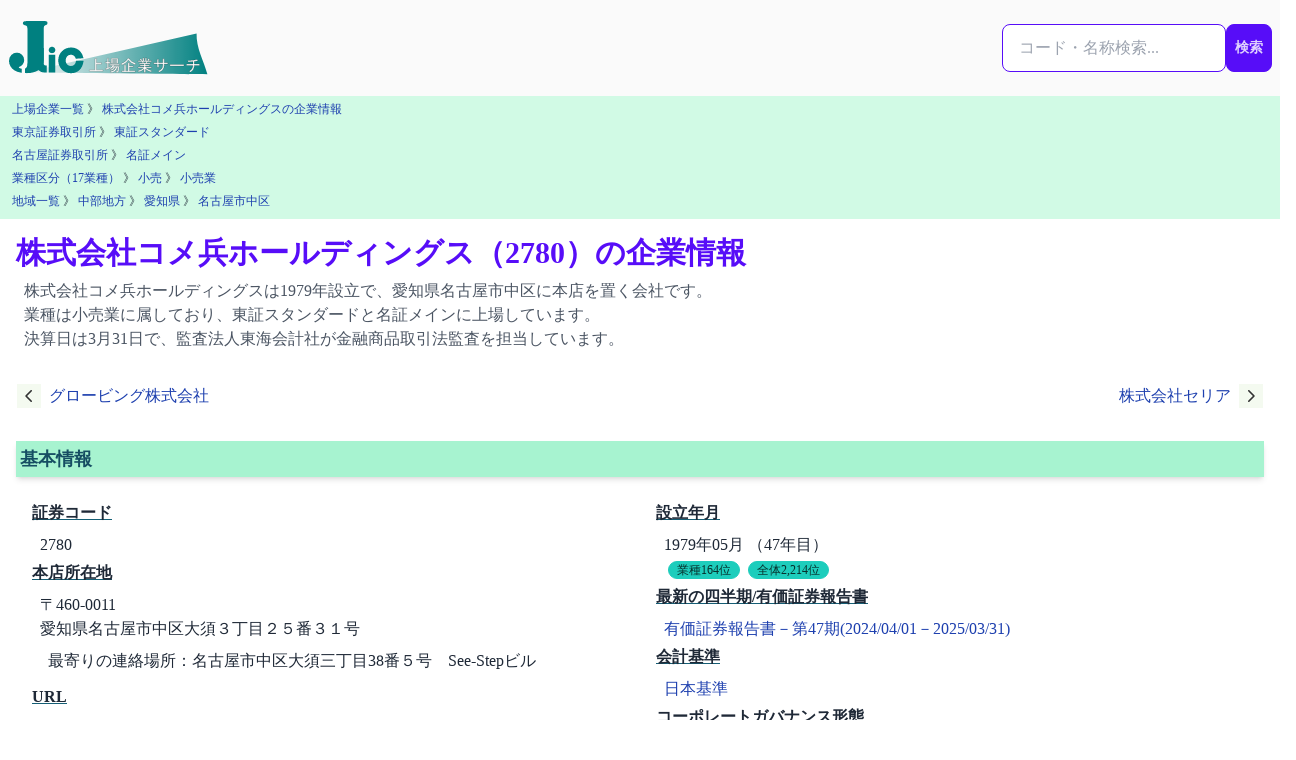

--- FILE ---
content_type: text/html; charset=utf-8
request_url: https://j-lic.com/companies/2780
body_size: 8616
content:
<!DOCTYPE html>
<html lang="ja" prefix="og: https://ogp.me/ns#">
  <head>
    <meta charset="utf-8">
    <title>株式会社コメ兵ホールディングス（2780）の企業情報 | J-LiC 上場企業サーチ</title>
    <meta name="description" content="株式会社コメ兵ホールディングスは1979年設立で、愛知県名古屋市中区に本店を置く会社です。業種は小売業に属しており、東証スタンダードと名証メインに上場しています。決算日は3月31日で、監査法人東海会計社が金融商品取引法監査を担当しています。">
    <meta name="robots" content="index,follow,max-snippet:-1,max-image-preview:large,max-video-preview:-1">
    <meta name="viewport" content="width=device-width, initial-scale=1, viewport-fit=cover">
    <meta property="og:title" content="株式会社コメ兵ホールディングス（2780）の企業情報 | J-LiC 上場企業サーチ" >
    <meta property="og:description" content="株式会社コメ兵ホールディングスは1979年設立で、愛知県名古屋市中区に本店を置く会社です。業種は小売業に属しており、東証スタンダードと名証メインに上場しています。決算日は3月31日で、監査法人東海会計社が金融商品取引法監査を担当しています。">
    <meta property="og:type" content="website">
    <meta property="og:url" content="https://j-lic.com/companies/2780">
    <meta property="og:image" content="https://j-lic.com/images/ogp_company.jpeg?code=2780">
    <meta property="og:image:width" content="1200">
    <meta property="og:image:height" content="630">    
    <meta property="og:site_name" content="J-LiC 上場企業サーチ">
    <meta property="og:locale" content="ja_JP">
    <meta name="twitter:title" content="株式会社コメ兵ホールディングス（2780）の企業情報 | J-LiC 上場企業サーチ" >
    <meta name="twitter:card" content="summary_large_image">
    <meta name="twitter:site" content="@jlicjjks">
    <meta name="twitter:image" content="https://j-lic.com/images/ogp_company.jpeg?code=2780">
    <meta name="twitter:description" content="株式会社コメ兵ホールディングスは1979年設立で、愛知県名古屋市中区に本店を置く会社です。業種は小売業に属しており、東証スタンダードと名証メインに上場しています。決算日は3月31日で、監査法人東海会計社が金融商品取引法監査を担当しています。">
    <meta property="article:modified_time" content="2025-06-26T07:42:29+09:00"><meta name="dateModified" content="2025-06-26T07:42:29+09:00">
    <link rel="canonical" href="https://j-lic.com/companies/2780">
    <meta name="csrf-param" content="authenticity_token" />
<meta name="csrf-token" content="QsRc7otAjY46f4UaaIohQYF8rdX46VHu7ATzCpPg5Ayk9SMYM35c9PneVQ1kCHu2zcsK8fqXy0j7qI_8YPRCkg" />
    
    <script type="application/ld+json">{"@type":"Organization","@id":"https://j-lic.com/#organization","name":"J-LiC 上場企業サーチ","url":"https://j-lic.com/","sameAs":["https://x.com/jlicjjks","https://www.wikidata.org/wiki/Q135273273"],"logo":{"@type":"ImageObject","url":"https://j-lic.com/j-lic_logo.svg","width":280,"height":80},"description":"J-LiCは、日本の上場企業に関する財務・IR情報を検索・閲覧できる情報サービスです。"}</script>  
    <script type="application/ld+json">{"@context":"https://schema.org","@type":"Organization","@id":"https://j-lic.com/about#publisher","name":"齋藤宗孝公認会計士事務所","url":"https://j-lic.com/about","logo":{"@type":"ImageObject","url":"https://j-lic.com/j-lic_logo.svg","width":280,"height":80}}</script>
    <link rel="icon" href="/favicon.svg" sizes="any" type="image/svg+xml">
    
<!-- Google tag (gtag.js) -->
<script async src="https://www.googletagmanager.com/gtag/js?id=G-G0YBW2QM1Q"></script>
<script>
  window.dataLayer = window.dataLayer || [];
  function gtag(){dataLayer.push(arguments);}
  gtag('js', new Date());

  gtag('config', 'G-G0YBW2QM1Q');
</script>

    <link rel="preload" href="https://cdnjs.cloudflare.com/ajax/libs/font-awesome/6.7.0/css/all.min.css" as="style" onload="this.onload=null;this.rel='stylesheet'">
    <noscript>
      <link rel="stylesheet" href="https://cdnjs.cloudflare.com/ajax/libs/font-awesome/6.7.0/css/all.min.css">
    </noscript>    
    <link rel="preconnect" href="https://fonts.googleapis.com">
    <link rel="preconnect" href="https://fonts.gstatic.com" crossorigin>
    <link rel="preload" href="https://fonts.googleapis.com/css2?family=Inter:wght@400;700&display=swap" as="style" onload="this.rel='stylesheet'">
    <noscript>
      <link href="https://fonts.googleapis.com/css2?family=Inter:wght@400;700&display=swap" rel="stylesheet">
    </noscript>    
    <link rel="stylesheet" href="/assets/application-0fd734ca3846bf5165943c24880699c6e118afc72a02d7c8e4bbc6d1904700ec.css" media="all" data-turbo-track="reload" />
    <script src="/assets/application-3bd57855f251b2f363483d323bc9b6741606879eab41dca386bde3ebe4e81681.js" data-turbo-track="reload" defer="defer"></script>
  </head>
  <body tabindex="-1" data-page-id="companies-show" data-controller="scroll-reset">
    <div id="body-content" class="min-h-screen">
      
<div class="grid grid-cols-1 xl:grid-cols-[minmax(0,1fr)_minmax(0,1280px)_minmax(0,1fr)]">
  <!-- 左レール -->
    <aside class="hidden xl:flex justify-end pr-4 overflow-hidden">
      <div class="sticky top-24 xl:w-[336px] xl:max-w-[336px] shrink-0 invisible"></div>
    </aside>

  <!-- メイン -->
  <main class="min-w-0">
    <nav class="navbar w-full sticky top-0 flex-col md:flex-row bg-zinc-50 z-50">
    <div class="flex flex-1 md:gap-1 lg:gap-2">
        <a href="/"><img alt="J-LiC 上場企業サーチ" width="200" height="60" src="/j-lic_logo.svg" loading="lazy" /></a>
    </div>
    <div class="flex0">
        <form id="global-search-form" class="flex flex-row my-4 search-form relative" autocomplete="off" role="search" action="/searches/result" accept-charset="UTF-8" method="get">
        <div>
            <input type="text" name="q" id="q" class="input input-bordered input-primary w-full max-w-xs" placeholder="コード・名称検索..." aria-label="検索..." />
            <div class="dropdown-area absolute w-full mt-1 z-50 shadow-lg rounded-box bg-base-100" id="dropdown-menu" role="menu">
            </div>              
        </div>
        <div>
            <button type="submit" class="btn btn-primary px-2">検索</button>
        </div>
</form>    </div>
</nav>


    <div class="bg-emerald-100 p-1"><nav class="text-xs px-2 pb-1 leading-relaxed"><a class="breadcrumb-link" href="/companies">上場企業一覧</a> 》 <a class="breadcrumb-link" href="/companies/2780">株式会社コメ兵ホールディングスの企業情報</a></nav>
<nav class="text-xs px-2 pb-1 leading-relaxed"><a class="breadcrumb-link" href="/stock_exchanges/tse">東京証券取引所</a> 》 <a class="breadcrumb-link" href="/markets/standard">東証スタンダード</a></nav>
<nav class="text-xs px-2 pb-1 leading-relaxed"><a class="breadcrumb-link" href="/stock_exchanges/nse">名古屋証券取引所</a> 》 <a class="breadcrumb-link" href="/markets/main">名証メイン</a></nav>
<nav class="text-xs px-2 pb-1 leading-relaxed"><a class="breadcrumb-link" href="/industry17s">業種区分（17業種）</a> 》 <a class="breadcrumb-link" href="/industry17s/14">小売</a> 》 <a class="breadcrumb-link" href="/industry33s/6100">小売業</a></nav>
<nav class="text-xs px-2 pb-1 leading-relaxed"><a class="breadcrumb-link" href="/areas">地域一覧</a> 》 <a class="breadcrumb-link" href="/areas/chubu">中部地方</a> 》 <a class="breadcrumb-link" href="/prefectures/23">愛知県</a> 》 <a class="breadcrumb-link" href="/cities/231061">名古屋市中区</a></nav></div>
    <script type="application/ld+json">{"@context":"https://schema.org","@type":"BreadcrumbList","itemListElement":[{"@type":"ListItem","position":1,"name":"ホーム","item":"https://j-lic.com/"},{"@type":"ListItem","position":2,"name":"上場企業一覧","item":"https://j-lic.com/companies"},{"@type":"ListItem","position":3,"name":"株式会社コメ兵ホールディングス","item":"https://j-lic.com/companies/2780"}]}</script>
    
    

    <div>
      <header class="min-w-0 py-4 px-2 sm:px-4">
        <h1 class="text-2xl sm:text-3xl font-bold text-primary">株式会社コメ兵ホールディングス（2780）の企業情報</h1>

            <p class="m-2 text-base text-gray-600">株式会社コメ兵ホールディングスは1979年設立で、愛知県名古屋市中区に本店を置く会社です。<br>業種は小売業に属しており、東証スタンダードと名証メインに上場しています。<br>決算日は3月31日で、監査法人東海会計社が金融商品取引法監査を担当しています。</p>
      </header>


      <article class="prose max-w-none">
        <script type="application/ld+json">{"@context":"https://schema.org","@type":"Corporation","name":"株式会社コメ兵ホールディングス","url":"https://j-lic.com/companies/2780","foundingDate":"1979-05-04","tickerSymbol":"2780","description":"株式会社コメ兵ホールディングスは1979年設立で、愛知県名古屋市中区に本店を置く会社です。業種は小売業に属しており、東証スタンダードと名証メインに上場しています。決算日は3月31日で、監査法人東海会計社が金融商品取引法監査を担当しています。","publisher":{"@id":"https://j-lic.com/about#publisher"},"creator":{"@id":"https://j-lic.com/#organization"},"author":{"@id":"https://j-lic.com/about#operator"},"mainEntityOfPage":{"@type":"WebPage","@id":"https://j-lic.com/companies/2780"},"sameAs":["https://komehyohds.com/","https://www.edinet-fsa.go.jp/edinet/E03416"],"address":{"@type":"PostalAddress","streetAddress":"愛知県名古屋市中区大須３丁目２５番３１号","addressLocality":"名古屋市中区","addressRegion":"愛知県","postalCode":"460-0011","addressCountry":"JP"},"memberOf":[{"@type":"Organization","name":"東京証券取引所 東証スタンダード"},{"@type":"Organization","name":"名古屋証券取引所 名証メイン"}],"industry":"小売業","numberOfEmployees":43,"additionalProperty":[{"@type":"PropertyValue","name":"売上高","value":158994692000,"unitText":"円","valueReference":{"@type":"QuantitativeValue","name":"有価証券報告書－第47期(2024/04/01－2025/03/31)"}}]}</script>
<script type="application/ld+json">{"@context":"https://schema.org","@type":"Dataset","@id":"https://j-lic.com/companies/2780#dataset","name":"株式会社コメ兵ホールディングス（2780）の企業情報データセット","description":"株式会社コメ兵ホールディングス（2780）の財務、株主、役員、従業員などの企業情報を体系的に整理した構造化データです。決算書・有価証券報告書に基づき、事業内容や経営指標などを統合的に収録しています。","creator":{"@id":"https://j-lic.com/#organization"},"publisher":{"@id":"https://j-lic.com/about#publisher"},"license":"https://j-lic.com/terms","inLanguage":"ja","about":{"@type":"Organization","name":"株式会社コメ兵ホールディングス","identifier":"2780"},"hasPart":[{"@type":"Dataset","@id":"https://j-lic.com/companies/2780/finance#dataset","name":"株式会社コメ兵ホールディングス（2780）の財務情報データセット","description":"株式会社コメ兵ホールディングス（2780）の財務情報を体系的に整理した構造化データです。売上高、利益、資産などの主要指標を有価証券報告書に基づいて掲載しています。","url":"https://j-lic.com/companies/2780/finance"},{"@type":"Dataset","@id":"https://j-lic.com/companies/2780/shareholders#dataset","name":"株式会社コメ兵ホールディングス（2780）の主要株主情報データセット","description":"株式会社コメ兵ホールディングス（2780）の主要株主情報を体系的に整理した構造化データです。大株主構成や持株比率など、最新の有価証券報告書に基づいて掲載しています。","url":"https://j-lic.com/companies/2780/shareholders"},{"@type":"Dataset","@id":"https://j-lic.com/companies/2780/employee-and-salary#dataset","name":"株式会社コメ兵ホールディングス（2780）の従業員・平均年収データセット","description":"株式会社コメ兵ホールディングス（2780）の従業員・平均年収情報を体系的に整理した構造化データです。従業員数や平均年齢、平均年収などの統計情報を掲載しています。","url":"https://j-lic.com/companies/2780/employee-and-salary"},{"@type":"Dataset","@id":"https://j-lic.com/companies/2780/directors#dataset","name":"株式会社コメ兵ホールディングス（2780）の役員情報データセット","description":"株式会社コメ兵ホールディングス（2780）の役員情報を体系的に整理した構造化データです。役員数や女性取締役比率、取締役や監査役の氏名・役職・略歴などを掲載しています。","url":"https://j-lic.com/companies/2780/directors"},{"@type":"Dataset","@id":"https://j-lic.com/companies/2780/segments#dataset","name":"株式会社コメ兵ホールディングス（2780）のセグメント情報データセット","description":"株式会社コメ兵ホールディングス（2780）のセグメント情報を体系的に整理した構造化データです。報告セグメント別の売上、利益、資産、CF、KPIなどの財務情報を掲載しています。","url":"https://j-lic.com/companies/2780/segments"}],"dateModified":"2025-06-26"}</script>
<div class="max-w-screen-2xl px-2 mx-auto">
    <div class="flex justify-between items-center">
    <a class="flex items-center bg-transparent p-2 rounded" href="/companies/277A">
      <svg xmlns="http://www.w3.org/2000/svg" class="h-6 w-6 mr-2" fill="none" viewBox="0 0 24 24" stroke="currentColor">
        <path stroke-linecap="round" stroke-linejoin="round" stroke-width="2" d="M15 19l-7-7 7-7" />
</svg>      <span>グロービング株式会社</span>
</a>
    <a class="flex items-center bg-transparent p-2 rounded" href="/companies/2782">
      <span>株式会社セリア</span>
      <svg xmlns="http://www.w3.org/2000/svg" class="h-6 w-6 ml-2" fill="none" viewBox="0 0 24 24" stroke="currentColor">
        <path stroke-linecap="round" stroke-linejoin="round" stroke-width="2" d="M9 5l7 7-7 7" />
</svg></a></div>

    
    <div class="max-w-screen-2xl p-2 mx-auto">
        
        <section id="basic-info" class="mb-4">
            <h2 class="text-cyan-900 text-lg font-bold bg-emerald-200 shadow-md p-1 my-4">基本情報</h2>
            <div class="grid grid-cols-1 md:grid-cols-2">
                <dl class="m-2 ml-4">
                    <dt class="font-semibold underline underline-offset-4 decoration-cyan-800 decoration-2 mb-2">証券コード</dt>
                    <dd class="pl-2 mb-1">2780</dd>
                    <dt class="font-semibold underline underline-offset-4 decoration-cyan-800 decoration-2 mb-2">本店所在地</dt>
                    <dd class="pl-2 mb-1">
                        <p>〒460-0011</p>
                        <p>愛知県名古屋市中区大須３丁目２５番３１号</p>
                        <p class="p-2">最寄りの連絡場所：名古屋市中区大須三丁目38番５号　See-Stepビル</p>
                    </dd>
                    <dt class="font-semibold underline underline-offset-4 decoration-cyan-800 decoration-2 mb-2">URL</dt>
                    <dd class="pl-2 mb-1"><a rel="noopener noreferrer" target="_blank" href="https://komehyohds.com/">https://komehyohds.com/</a></dd>
                    <dt class="font-semibold underline underline-offset-4 decoration-cyan-800 decoration-2 mb-2">決算月</dt>
                    <dd class="pl-2 mb-1"><a href="/settling_month/3">3月決算</a></dd>
                    <dt class="font-semibold underline underline-offset-4 decoration-cyan-800 decoration-2 mb-2">業種区分</dt>
                    <dd class="pl-2 mb-1"><a href="/industry33s/6100">小売業</a></dd>
                    <dt class="font-semibold underline underline-offset-4 decoration-cyan-800 decoration-2 mb-2">上場市場</dt>
                    <dd class="pl-2 mb-1">
                            <p><a href="/markets/standard">東証スタンダード</a></p>
                            <p><a href="/markets/main">名証メイン</a></p>
                    </dd>
                </dl>
                <dl class="m-2 ml-4">
                    <dt class="font-semibold underline underline-offset-4 decoration-cyan-800 decoration-2 mb-2">設立年月</dt>
                    <dd class="pl-2 mb-1">
                            1979年05月 （47年目）
                            <br>
                                    <a class="ml-1 p-2 badge badge-accent badge-xs" href="/ranking/company_age_by_industry33/6100">業種164位</a>
                                <a class="ml-1 p-2 badge badge-accent badge-xs" href="/ranking/company_age">全体2,214位</a>
                    </dd>
                    <dt class="font-semibold underline underline-offset-4 decoration-cyan-800 decoration-2 mb-2">最新の四半期/有価証券報告書</dt>
                    <dd class="pl-2 mb-1">
                            <a rel="nofollow" href="/edinet_documents/S100W3LG">有価証券報告書－第47期(2024/04/01－2025/03/31)</a>
                    </dd>
                    <dt class="font-semibold underline underline-offset-4 decoration-cyan-800 decoration-2 mb-2">会計基準</dt>
                    <dd class="pl-2 mb-1">
                            <a href="/gaap/jp-gaap">日本基準</a>
                    </dd>
                    <dt class="font-semibold underline underline-offset-4 decoration-cyan-800 decoration-2 mb-2">コーポレートガバナンス形態</dt>
                    <dd class="pl-2 mb-1">
                            <a href="/governance_styles/audit-and-supervisory-committee">監査等委員会設置会社</a>
                    </dd>
                    <dt class="font-semibold underline underline-offset-4 decoration-cyan-800 decoration-2 mb-2">代表者</dt>
                    <dd class="pl-2 mb-1">
                            代表取締役社長　　石原　卓児
                    </dd>
                    <dt class="font-semibold underline underline-offset-4 decoration-cyan-800 decoration-2 mb-2">報告セグメント</dt>
                    <dd class="pl-2 mb-1">
                            <p class="">ブランド・ファッション事業</p>
                            <p class="">タイヤ・ホイール事業</p>
                            <p class="">不動産賃貸事業</p>
                        <a class="btn btn-xs btn-outline btn-primary" href="/companies/2780/segments">セグメント情報を詳しく見る</a>
                        
                    </dd>
                </dl>
            </div>
        </section>
        <section id="finance-info" class="text-gray-600 body-font pb-4">
            <h2 class="text-cyan-900 text-lg font-bold bg-emerald-200 shadow-md p-1 my-4">主要財務情報</h2>
            <div class="grid grid-cols-2 lg:grid-cols-4 gap-2 m-1">
                <section class="border-2 rounded-lg border-gray-200 border-opacity-50 p-2 bg-gray-50">
    <h3 class="text-sm lg:text-lg font-bold text-cyan-700 decoration-2 m-1">売上高<span class="inline-block text-xs lg:text-md align-text-bottom">（百万円）</span></h3>        
    <p class="text-center text-md lg:text-2xl">
                158,994
            <br>
                    <a class="ml-1 p-2 badge badge-accent badge-xs" href="/ranking/financial_data?data=sales%2Cprofit%2Cnet_assets%2Ctotal_assets&amp;filter=industry33%2C6100&amp;order=sales%2Cdesc">業種90位</a>
                    <a class="ml-1 p-2 badge badge-accent badge-xs" href="/ranking/financial_data?data=sales%2Cprofit%2Cnet_assets%2Ctotal_assets&amp;order=sales%2Cdesc">全体767位</a>
    </p>
</section>

                <section class="border-2 rounded-lg border-gray-200 border-opacity-50 p-2 bg-gray-50">
    <h3 class="text-sm lg:text-lg font-bold text-cyan-700 decoration-2 m-1">当期利益<span class="inline-block text-xs lg:text-md align-text-bottom">（百万円）</span></h3>        
    <p class="text-center text-md lg:text-2xl">
                4,777
            <br>
                    <a class="ml-1 p-2 badge badge-accent badge-xs" href="/ranking/financial_data?data=sales%2Cprofit%2Cnet_assets%2Ctotal_assets&amp;filter=industry33%2C6100&amp;order=profit%2Cdesc">業種81位</a>
                    <a class="ml-1 p-2 badge badge-accent badge-xs" href="/ranking/financial_data?data=sales%2Cprofit%2Cnet_assets%2Ctotal_assets&amp;order=profit%2Cdesc">全体1,025位</a>
    </p>
</section>

                <section class="border-2 rounded-lg border-gray-200 border-opacity-50 p-2 bg-gray-50">
    <h3 class="text-sm lg:text-lg font-bold text-cyan-700 decoration-2 m-1">純資産<span class="inline-block text-xs lg:text-md align-text-bottom">（百万円）</span></h3>        
    <p class="text-center text-md lg:text-2xl">
                33,199
            <br>
                    <a class="ml-1 p-2 badge badge-accent badge-xs" href="/ranking/financial_data?data=sales%2Cprofit%2Cnet_assets%2Ctotal_assets&amp;filter=industry33%2C6100&amp;order=net_assets%2Cdesc">業種99位</a>
                    <a class="ml-1 p-2 badge badge-accent badge-xs" href="/ranking/financial_data?data=sales%2Cprofit%2Cnet_assets%2Ctotal_assets&amp;order=net_assets%2Cdesc">全体1,243位</a>
    </p>
</section>

                <section class="border-2 rounded-lg border-gray-200 border-opacity-50 p-2 bg-gray-50">
    <h3 class="text-sm lg:text-lg font-bold text-cyan-700 decoration-2 m-1">営業CF<span class="inline-block text-xs lg:text-md align-text-bottom">（百万円）</span></h3>        
    <p class="text-center text-md lg:text-2xl">
                -5,181
            <br>
                    <a class="ml-1 p-2 badge badge-accent badge-xs" href="/ranking/financial_data?data=ope_cf%2Cinv_cf%2Cfin_cf%2Ccash_equiv%2Cfcf&amp;filter=industry33%2C6100&amp;order=ope_cf%2Cdesc">業種338位</a>
                    <a class="ml-1 p-2 badge badge-accent badge-xs" href="/ranking/financial_data?data=ope_cf%2Cinv_cf%2Cfin_cf%2Ccash_equiv%2Cfcf&amp;order=ope_cf%2Cdesc">全体3,722位</a>
    </p>
</section>

            </div>
            <a class="btn btn-xs btn-outline btn-primary" href="/companies/2780/finance">財務情報を詳しく見る</a>

        </section>

        <section id="market-history" class="text-gray-600 body-font pb-4">
            <h2 class="text-cyan-900 text-lg font-bold bg-emerald-200 shadow-md p-1 my-4">上場市場ヒストリー</h2>
            <div id="market-history-content" class="mb-2 p-1 md:p-2 text-sm">
    <div class="tabs">
        <a data-turbo-stream="true" class="tab tab-bordered tab-active" href="/async/market_history/tse?company=2780&amp;stock_exchange=tse">東京証券取引所</a>
        <a data-turbo-stream="true" class="tab tab-bordered " href="/async/market_history/nse?company=2780&amp;stock_exchange=nse">名古屋証券取引所</a>
</div>

    <div class="p-2">
            <div class="text-sm">
    <div>
        <div class="flex flex-row px-1 bg-gray-200">
            <p class="basis-1/3 p-1">市場</p>
            <p class="basis-1/3 p-1">期間</p>
            <p class="basis-1/3 p-1">異動理由等</p>
        </div>
        <div class="flex flex-row px-1">
            <p class="basis-1/3 p-1 border-b border-solid">東証二部</p>
            <p class="basis-1/3 p-1 border-b border-solid">
                2003-09-12 〜 2022-04-03
            </p>
            <p class="basis-1/3 p-1 border-b border-solid">新規上場</p>
        </div>
        <div class="flex flex-row px-1">
            <p class="basis-1/3 p-1 border-b border-solid">東証スタンダード</p>
            <p class="basis-1/3 p-1 border-b border-solid">
                2022-04-04 〜 現在
            </p>
            <p class="basis-1/3 p-1 border-b border-solid">2022年4月からの東証市場再編による変更</p>
        </div>
    </div>
</div>
    </div>
</div>
        </section>
        <section id="corporate-number" class="text-gray-600 body-font pb-4">
            <h2 class="text-cyan-900 text-lg font-bold bg-emerald-200 shadow-md p-1 my-4">法人情報変更履歴</h2>
            <div id="corporate-number-content" class="mb-2 p-1 md:p-2 text-sm">
    <div class="tabs">
    <a data-turbo-stream="true" class="tab tab-bordered tab-active" href="/async/corporate_number/name_history?company=2780">社名変更履歴</a>
    <a data-turbo-stream="true" class="tab tab-bordered " href="/async/corporate_number/address_history?company=2780">住所変更履歴</a>
    <a data-turbo-stream="true" class="tab tab-bordered " href="/async/corporate_number/ma_history?company=2780">吸収した法人</a>
</div>

    <div class="p-2">
        <div class="flex flex-row px-1 bg-gray-200">
            <p class="basis-3/5 p-1">会社名</p>
            <p class="basis-2/5 p-1">期間</p>
        </div>
        <div class="flex flex-row px-1">
            <p class="basis-3/5 p-1 border-b border-solid">株式会社コメ兵</p>
            <p class="basis-2/5 p-1 border-b border-solid">
                データなし 〜 2020-09-30
            </p>
        </div>
        <div class="flex flex-row px-1">
            <p class="basis-3/5 p-1 border-b border-solid">株式会社コメ兵ホールディングス</p>
            <p class="basis-2/5 p-1 border-b border-solid">
                2020-10-01 〜 <br>現在
            </p>
        </div>
    </div>
</div>
        </section>
        <section id="disclosure" class="text-gray-600 body-font pb-4">
            <h2 class="text-cyan-900 text-lg font-bold bg-emerald-200 shadow-md p-1 my-4">適時開示</h2>
            <div id="disclosure-content" class="mb-2 p-1 md:p-2 text-sm">
                <div class="p-2">
                    <small>外部サイトへのリンクになります</small>
                    <div>
                        <div class="flex flex-row px-1 bg-gray-200">
                            <p class="basis-4/12 p-1">日時</p>
                            <p class="basis-8/12 p-1">タイトル</p>
                        </div>
                                <div class="flex flex-row px-1">
                                    <p class="basis-4/12 p-1 border-b border-solid">2025-11-13 15:40</p>
                                    <p class="basis-8/12 p-1 border-b border-solid"><a target="_blank" rel="noopener noreferrer" href="https://www.release.tdnet.info/inbs/140120251113500503.pdf">2026年3月期第2四半期 決算説明資料</a></p>
                                </div>
                                <div class="flex flex-row px-1">
                                    <p class="basis-4/12 p-1 border-b border-solid">2025-11-13 15:40</p>
                                    <p class="basis-8/12 p-1 border-b border-solid"><a target="_blank" rel="noopener noreferrer" href="https://www.release.tdnet.info/inbs/140120251113500661.pdf">当社連結子会社（KOMEHYO BRAND OFF ASIA LIMITED）による子会社の設立に関するお知らせ</a></p>
                                </div>
                                <div class="flex flex-row px-1">
                                    <p class="basis-4/12 p-1 border-b border-solid">2025-11-13 15:40</p>
                                    <p class="basis-8/12 p-1 border-b border-solid"><a target="_blank" rel="noopener noreferrer" href="https://www.release.tdnet.info/inbs/140120251113500512.pdf">2026年３月期 第２四半期（中間期）決算短信〔日本基準〕（連結）</a></p>
                                </div>
                                <div class="flex flex-row px-1">
                                    <p class="basis-4/12 p-1 border-b border-solid">2025-11-07 16:00</p>
                                    <p class="basis-8/12 p-1 border-b border-solid"><a target="_blank" rel="noopener noreferrer" href="https://www.release.tdnet.info/inbs/140120251106589218.pdf">業績予想の修正に関するお知らせ</a></p>
                                </div>
                                <div class="flex flex-row px-1">
                                    <p class="basis-4/12 p-1 border-b border-solid">2025-10-20 14:00</p>
                                    <p class="basis-8/12 p-1 border-b border-solid"><a target="_blank" rel="noopener noreferrer" href="https://www.release.tdnet.info/inbs/140120251020575974.pdf">ブランド・ファッション事業の2026年３月期９月度月次に関するお知らせ</a></p>
                                </div>
                    </div>
                </div>
            </div>
        </section>
    </div>
    
<section id="link-for-subpages" aria-label="個別情報ページへのリンク">
    <div class="max-w-6xl mx-auto my-8 p-4 rounded-xl border border-emerald-100 bg-emerald-50 shadow-md">
        <h2 class="text-lg font-bold text-emerald-800 mb-2">株式会社コメ兵ホールディングスの詳細情報</h2>
        <p class="text-sm text-gray-600 mb-4">詳細な財務情報や監査報酬、役員構成などは以下からご確認いただけます。</p>
            <div class="flex flex-wrap justify-center gap-x-4 gap-y-2 p-2">
                    <a
                        href="/companies/2780"
                        class="btn btn-md btn-primary"
                        >
                        基本情報
                    </a>
                    <a
                        href="/companies/2780/auditor"
                        class="btn btn-md btn-outline btn-primary"
                        >
                        監査法人・監査報酬情報
                    </a>
                    <a
                        href="/companies/2780/finance"
                        class="btn btn-md btn-outline btn-primary"
                        >
                        財務情報
                    </a>
                    <a
                        href="/companies/2780/segments"
                        class="btn btn-md btn-outline btn-primary"
                        >
                        セグメント情報
                    </a>
            </div>
            <div class="flex flex-wrap justify-center gap-x-4 gap-y-2 p-2">
                    <a
                        href="/companies/2780/shareholders"
                        class="btn btn-md btn-outline btn-primary"
                        >
                        主要株主情報
                    </a>
                    <a
                        href="/companies/2780/employee-and-salary"
                        class="btn btn-md btn-outline btn-primary"
                        >
                        従業員・年収情報
                    </a>
                    <a
                        href="/companies/2780/directors"
                        class="btn btn-md btn-outline btn-primary"
                        >
                        役員情報
                    </a>
            </div>
            <div class="flex flex-wrap justify-center gap-x-4 gap-y-2 p-2">
                    <a
                        href="/edinet_documents?company=2780&amp;menu_item=AnnualReport&amp;submitter=E03416"
                        class="btn btn-md btn-outline btn-primary"
                        >
                        有価証券報告書
                    </a>
                    <a
                        href="/edinet_documents?company=2780&amp;menu_item=LargeVolumeHolding&amp;submitter=E03416"
                        class="btn btn-md btn-outline btn-primary"
                        >
                        大量保有報告書（保有）
                    </a>
                    <a
                        href="/edinet_documents?company=2780&amp;issuer=E03416&amp;menu_item=LargeVolumeHolding"
                        class="btn btn-md btn-outline btn-primary"
                        >
                        大量保有報告書（非保有）
                    </a>
                    <a
                        href="/edinet_documents?company=2780&amp;menu_item=ShareBuybacksReport&amp;submitter=E03416"
                        class="btn btn-md btn-outline btn-primary"
                        >
                        自己株券買付状況報告書
                    </a>
            </div>
    </div>
</section>
</div>
<script type="application/ld+json">{"@context":"https://schema.org","@type":"FAQPage","@id":"https://j-lic.com/companies/2780#faq","inLanguage":"ja","mainEntity":[{"@type":"Question","name":"株式会社コメ兵ホールディングスの業種は何ですか？","acceptedAnswer":{"@type":"Answer","text":"株式会社コメ兵ホールディングスは小売業に属しています。"}},{"@type":"Question","name":"株式会社コメ兵ホールディングスは何月決算ですか？","acceptedAnswer":{"@type":"Answer","text":"株式会社コメ兵ホールディングスは3月決算です。（有価証券報告書－第47期(2024/04/01－2025/03/31)）"}},{"@type":"Question","name":"株式会社コメ兵ホールディングスの本店はどこですか？","acceptedAnswer":{"@type":"Answer","text":"株式会社コメ兵ホールディングスの本店は愛知県名古屋市中区大須３丁目２５番３１号です。"}},{"@type":"Question","name":"株式会社コメ兵ホールディングスが採用している会計基準は？","acceptedAnswer":{"@type":"Answer","text":"株式会社コメ兵ホールディングスは日本基準を採用しています。"}},{"@type":"Question","name":"株式会社コメ兵ホールディングスの上場市場は？","acceptedAnswer":{"@type":"Answer","text":"株式会社コメ兵ホールディングスは東証スタンダードと名証メインに上場しています。"}}],"datePublished":"2025-11-18T05:07:42+09:00","dateModified":"2025-11-18T05:07:42+09:00"}</script>

      </article>



    </div>
  </main>

  <!-- 右レール -->
    <aside class="hidden xl:flex justify-start pl-4 overflow-hidden">
      <div class="sticky top-24 space-y-4 xl:w-[336px] xl:max-w-[336px] shrink-0"></div>
    </aside>
</div>

      <footer class="bg-stone-200 mt-8">
    <div class="text-left">
        <p class="py-2 pl-2 text-sm">
        <a href="/policy">J-LiC ポリシー</a> | 
        <a href="/terms">データ利用条件</a> | 
        <a href="/about">運営者情報</a>
        </p>
    </div>
    <div class="text-left">
        <p class="py-2 pl-2 text-sm">
            <span>©J-LiC 2014-2025 ( formerly 上場企業サーチ.com )</span><br> 
            <span><a target="_blank" rel="noopener noreferrer" href="https://x.com/jlicjjks">X（旧Twitter）: @jlicjjks</a></span>
        </p>
    </div>
</footer>

    </div>
  </body>
</html>


--- FILE ---
content_type: image/svg+xml
request_url: https://j-lic.com/j-lic_logo.svg
body_size: 11744
content:
<?xml version="1.0" encoding="UTF-8" standalone="no"?>
<!-- Created with Inkscape (http://www.inkscape.org/) -->

<svg
   width="280mm"
   height="80mm"
   viewBox="0 0 280 80"
   version="1.1"
   id="svg5"
   inkscape:version="1.2.2 (732a01da63, 2022-12-09)"
   sodipodi:docname="j-lic_logo.svg"
   xmlns:inkscape="http://www.inkscape.org/namespaces/inkscape"
   xmlns:sodipodi="http://sodipodi.sourceforge.net/DTD/sodipodi-0.dtd"
   xmlns:xlink="http://www.w3.org/1999/xlink"
   xmlns="http://www.w3.org/2000/svg"
   xmlns:svg="http://www.w3.org/2000/svg">
  <sodipodi:namedview
     id="namedview7"
     pagecolor="#ffffff"
     bordercolor="#111111"
     borderopacity="1"
     inkscape:showpageshadow="0"
     inkscape:pageopacity="0"
     inkscape:pagecheckerboard="1"
     inkscape:deskcolor="#d1d1d1"
     inkscape:document-units="mm"
     showgrid="false"
     showguides="false"
     inkscape:zoom="0.74564394"
     inkscape:cx="342.65685"
     inkscape:cy="348.02134"
     inkscape:window-width="1920"
     inkscape:window-height="1010"
     inkscape:window-x="-6"
     inkscape:window-y="-6"
     inkscape:window-maximized="1"
     inkscape:current-layer="g5741" />
  <defs
     id="defs2">
    <rect
       x="-49.621539"
       y="-64.373889"
       width="512.30886"
       height="433.18263"
       id="rect4613" />
    <linearGradient
       inkscape:collect="always"
       id="linearGradient2505">
      <stop
         style="stop-color:#008080;stop-opacity:0;"
         offset="0"
         id="stop2503" />
      <stop
         style="stop-color:#008080;stop-opacity:1;"
         offset="1"
         id="stop2501" />
    </linearGradient>
    <rect
       x="4.0233679"
       y="163.61697"
       width="1216.3983"
       height="422.45364"
       id="rect1715" />
    <rect
       x="721.52399"
       y="262.86005"
       width="968.29059"
       height="492.19202"
       id="rect1703" />
    <inkscape:perspective
       sodipodi:type="inkscape:persp3d"
       inkscape:vp_x="0 : -68.500002 : 1"
       inkscape:vp_y="-1.8369094e-13 : 999.99995 : 0"
       inkscape:vp_z="161.74194 : -45.435484 : 1"
       inkscape:persp3d-origin="105.00001 : -118 : 1"
       id="perspective5823" />
    <linearGradient
       inkscape:collect="always"
       xlink:href="#linearGradient2505"
       id="linearGradient2507"
       x1="68.77227"
       y1="136.59306"
       x2="324.35403"
       y2="136.59306"
       gradientUnits="userSpaceOnUse"
       gradientTransform="translate(-14.548387,-58.903225)" />
  </defs>
  <g
     inkscape:label="Layer 1"
     inkscape:groupmode="layer"
     id="layer1">
    <g
       id="g5741"
       transform="translate(-29.837143,-25.587991)">
      <path
         style="fill:url(#linearGradient2507);fill-opacity:1;stroke:#ffffff;stroke-width:1.412;stroke-linecap:butt;stroke-linejoin:miter;stroke-dasharray:none;stroke-opacity:0"
         d="M 54.231056,99.649265 C 309.80643,102.24627 309.11847,102.23927 309.11847,102.23927 303.90104,83.345575 293.11281,65.247705 293.87665,45.499545"
         id="path1854"
         sodipodi:nodetypes="ccc" />
      <g
         aria-label="上場企業サーチ"
         id="text948"
         style="font-size:22.5778px;line-height:1.25;font-family:Ebrima;-inkscape-font-specification:Ebrima;fill:#ffffff;stroke:#000000;stroke-width:0.264583">
        <path
           d="M 151.61702,95.890476 V 80.280044 h 1.94028 q 0.88195,0.176389 0.0882,0.705556 v 5.115283 h 7.14375 v 1.94028 h -7.14375 v 7.849313 h 9.17223 v 1.94028 h -19.13822 v -1.94028 z"
           style="font-weight:bold;-inkscape-font-specification:'Ebrima Bold'"
           id="path308" />
        <path
           d="m 170.57885,92.627278 2.20486,-0.79375 0.44097,1.146528 q 2.02848,-1.322918 2.99862,-3.086808 h -3.52778 v -1.675696 h 13.31737 v 1.675696 h -8.0257 q -0.35278,0.705556 -0.70556,1.146529 h 8.20209 l -0.52916,6.438201 q -0.17639,2.028474 -1.7639,2.028474 H 181.074 l -0.26459,-1.675696 h 1.6757 q 0.61736,0 0.70555,-0.617362 l 0.44098,-4.497921 h -0.97014 q -1.5875,5.997228 -8.90765,7.231952 l -0.52917,-1.675696 q 6.26181,-1.146529 7.67293,-5.556256 h -1.49931 q -1.5875,3.792365 -5.90903,4.586116 l -0.52917,-1.411113 q 3.52778,-0.881945 4.67431,-3.175003 h -1.32292 q -1.85208,1.675696 -2.91042,2.204863 l -0.70555,-1.322918 -5.55626,2.204864 q -0.0882,0.617361 -0.44097,0.264583 l -0.70556,-1.94028 2.82223,-0.79375 V 86.63005 h -2.73403 v -1.675696 h 2.73403 v -5.027089 h 1.67569 q 0.70556,0.08819 0.0882,0.529168 v 4.497921 h 2.64583 v 1.675696 h -2.64583 z m 3.88056,-5.468061 V 80.01546 h 9.26042 v 7.143757 z m 1.76389,-4.145143 h 5.73264 v -1.587501 h -5.73264 z m 0,2.734031 h 5.73264 v -1.322918 h -5.73264 z"
           style="font-weight:bold;-inkscape-font-specification:'Ebrima Bold'"
           id="path310" />
        <path
           d="m 192.62748,89.011302 h 1.94028 q 0.88194,0.08819 0.0882,0.529168 v 7.761119 h 3.17501 V 86.100883 h 1.94028 q 0.88194,0.08819 0.0882,0.529167 v 3.792365 h 5.37987 v 1.675696 h -5.37987 v 5.203478 h 8.29029 v 1.675696 H 189.0115 v -1.675696 h 3.61598 z m -4.23334,-1.76389 q 6.61459,-2.204864 9.43682,-7.408341 l 1.85208,0.264584 q 0.35278,0.264583 -0.26458,0.617361 2.99861,4.056949 9.17223,6.085423 l -0.70556,2.204863 q -6.08542,-2.204863 -9.52501,-6.702784 -3.0868,4.762505 -8.99584,6.967368 z"
           style="font-weight:bold;-inkscape-font-specification:'Ebrima Bold'"
           id="path312" />
        <path
           d="m 211.85388,97.1252 q 4.9389,-1.146529 7.76112,-3.792365 h -7.76112 v -1.411113 h 8.55487 v -1.322918 h -5.73264 v -1.411112 h 5.73264 v -1.411113 h -6.70278 v -1.411113 h 4.58612 l -0.97014,-1.675696 h -5.46807 v -1.411112 h 4.14515 q -0.61736,-0.881946 -1.5875,-1.675696 l 1.32291,-1.058335 q 1.05834,0.617362 2.02848,1.94028 l -0.97014,0.793751 h 1.85208 v -3.704171 h 1.6757 q 0.70556,0.08819 0.0882,0.529168 v 3.175003 h 1.6757 v -3.704171 h 1.6757 q 0.70555,0.08819 0.0882,0.529168 v 3.175003 h 2.11667 l -0.97014,-0.705557 q 0.88195,-1.234723 1.5875,-2.293057 l 1.32292,0.881945 q 0.61736,0.352778 -0.0882,0.440973 -0.44098,0.79375 -1.23473,1.675696 h 4.23334 v 1.411112 h -5.55626 l -0.97014,1.675696 h 4.8507 v 1.411113 h -6.96737 v 1.411113 h 5.90904 v 1.411112 h -5.90904 v 1.322918 h 8.73126 v 1.411113 h -7.67292 q 3.08681,2.73403 7.76112,3.70417 l -0.70556,1.852085 q -4.8507,-1.234723 -8.1139,-4.233337 v 4.938894 h -1.76389 v -4.762505 q -3.0868,2.73403 -7.84931,4.056948 z m 8.1139,-10.759734 h 2.73403 l 0.88195,-1.675696 h -4.58612 z"
           style="font-weight:bold;-inkscape-font-specification:'Ebrima Bold'"
           id="path314" />
        <path
           d="m 248.45462,86.012688 h 5.20348 v 1.94028 h -5.11529 v 1.675696 q 0,6.61459 -6.96736,9.436815 l -1.41112,-1.587501 q 6.35001,-2.116669 6.35001,-7.672925 v -1.852085 h -5.82084 l 0.0882,4.497921 h -1.94028 l -0.0882,-4.497921 h -4.93889 v -1.94028 h 4.93889 l -0.0882,-4.67431 h 1.85208 q 0.88195,0.08819 0.0882,0.881945 l 0.0882,3.792365 h 5.73265 v -5.379866 h 1.94028 q 0.88194,0.08819 0.0882,0.881945 z"
           style="font-weight:bold;-inkscape-font-specification:'Ebrima Bold'"
           id="path316" />
        <path
           d="m 256.48033,90.51061 v -1.94028 h 19.66738 v 1.94028 z"
           style="font-weight:bold;-inkscape-font-specification:'Ebrima Bold'"
           id="path318" />
        <path
           d="m 290.69979,87.864774 h 7.23196 v 1.940279 h -7.23196 q 0,6.173618 -5.55625,9.260426 l -1.41111,-1.411112 q 5.02708,-2.822225 4.93889,-7.849314 h -8.81945 v -1.940279 h 8.81945 v -3.351393 q -2.46945,0.264584 -6.4382,0.440973 l -0.79375,-1.852085 q 8.55487,-0.176389 13.14098,-1.587502 l 0.97014,1.852085 q 0.26459,0.617362 -0.79375,0.176389 -1.85208,0.440973 -4.05695,0.705557 z"
           style="font-weight:bold;-inkscape-font-specification:'Ebrima Bold'"
           id="path320" />
      </g>
      <g
         aria-label="LiC"
         id="text650"
         style="font-size:50.8px;line-height:1.25;font-family:'Bauhaus 93';-inkscape-font-specification:'Bauhaus 93, ';fill:#008080;stroke-width:0.264583">
        <path
           d="M 69.768217,65.851273 H 79.83892 v 20.116601 q 0,2.356446 0.744141,3.150196 0.768945,0.768945 3.001367,0.768945 h 0.520899 v 9.822656 H 81.42642 q -5.50664,0 -8.582421,-3.199805 -3.075782,-3.224609 -3.075782,-8.929687 z"
           id="path6855" />
        <path
           d="M 96.08599,74.979398 V 99.709671 H 86.809037 V 74.979398 Z M 91.472318,63.941312 q 1.885156,0 3.249414,1.339453 1.389062,1.314649 1.389062,3.125391 0,1.934765 -1.314648,3.175 -1.289844,1.240234 -3.323828,1.240234 -2.033985,0 -3.348633,-1.240234 -1.289844,-1.240235 -1.289844,-3.175 0,-1.810742 1.364258,-3.125391 1.389063,-1.339453 3.274219,-1.339453 z"
           id="path6857" />
        <path
           d="m 125.13228,83.164945 10.54199,0.272851 q -1.0418,8.185547 -5.68027,12.650391 -4.61368,4.464843 -12.05508,4.464843 -7.56543,0 -12.6752,-5.060156 -5.08496,-5.084961 -5.08496,-12.600781 0,-7.565429 5.18418,-12.724804 5.20899,-5.159375 12.82403,-5.159375 7.49101,0 12.50156,5.060156 3.47265,3.497461 4.91133,9.748242 l -10.79004,0.719336 q -1.81075,-5.55625 -6.8709,-5.55625 -3.22461,0 -5.33301,2.232422 -2.08359,2.232422 -2.08359,5.680273 0,3.323828 2.05879,5.506641 2.05879,2.158007 5.20898,2.158007 3.19981,0 5.08496,-1.90996 1.90996,-1.909961 2.25723,-5.481836 z"
           id="path6859" />
      </g>
      <g
         aria-label="J"
         id="text940"
         style="font-size:105.833px;line-height:1.25;font-family:Stencil;-inkscape-font-specification:Stencil;fill:#008080;stroke-width:0.264583">
        <path
           d="M 56.960599,87.166134 V 38.280383 q 0,-3.203929 -1.860346,-3.617339 l -2.015374,-0.516762 q -2.480461,-0.620116 -2.480461,-2.842195 0,-1.395259 1.136878,-2.067051 1.188554,-0.723468 3.46231,-0.723468 l 1.705317,-0.05168 h 22.99594 l 1.395259,-0.05168 1.860346,0.206705 q 2.015374,0.568439 2.015374,2.532137 0,2.067051 -2.067051,2.790519 l -1.65364,0.516762 q -1.550288,0.516763 -1.550288,3.410634 v 43.201361 q 0,9.456758 -6.201153,14.41768 -2.945547,2.325432 -7.493059,3.617339 -4.547511,1.343587 -9.611786,1.343587 -0.878496,0 -2.997224,-0.10336 v -5.994444 q 0.361734,-0.258382 0.516763,-0.361734 1.033526,-0.775144 1.446936,-1.240231 0.465086,-0.516762 0.775144,-1.24023 0.620115,-1.705317 0.620115,-4.340807 z m -8.009822,7.183002 v 5.684394 Q 42.491244,99 38.615523,96.467863 q -3.513986,-2.325432 -5.477684,-5.68439 -1.912022,-3.410634 -1.912022,-7.286354 0,-4.70254 3.203928,-8.061498 3.255605,-3.358957 7.751441,-3.358957 4.28913,0 7.286354,3.048899 3.0489,2.997224 3.0489,7.234678 0,3.307281 -2.22208,6.149476 -1.498612,1.912022 -4.340806,3.152253 -0.930173,0.465086 -0.98185,0.723467 -0.05168,0.258382 0.413411,0.671792 0.516762,0.361734 1.24023,0.671791 0.775144,0.310058 2.325432,0.620116 z"
           id="path6862" />
      </g>
      <text
         xml:space="preserve"
         transform="matrix(0.26458333,0,0,0.26458333,29.837143,25.587991)"
         id="text4611"
         style="font-size:26.6667px;line-height:1.25;font-family:sans-serif;white-space:pre;shape-inside:url(#rect4613);display:inline" />
    </g>
    <text
       xml:space="preserve"
       transform="scale(0.26458333)"
       id="text1701"
       style="font-style:normal;font-weight:normal;font-size:40px;line-height:1.25;font-family:sans-serif;white-space:pre;shape-inside:url(#rect1703);display:inline;fill:#000000;fill-opacity:1;stroke:none" />
    <text
       xml:space="preserve"
       transform="scale(0.26458333)"
       id="text1713"
       style="font-size:26.6667px;line-height:1.25;font-family:sans-serif;white-space:pre;shape-inside:url(#rect1715);display:inline" />
  </g>
</svg>


--- FILE ---
content_type: application/javascript
request_url: https://j-lic.com/assets/application-3bd57855f251b2f363483d323bc9b6741606879eab41dca386bde3ebe4e81681.js
body_size: 267224
content:
(()=>{var oO=Object.defineProperty;var ne=(a,t)=>()=>(a&&(t=a(a=0)),t);var wi=(a,t)=>{for(var e in t)oO(a,e,{get:t[e],enumerable:!0})};var Ie,bn=ne(()=>{Ie={logger:self.console,WebSocket:self.WebSocket}});var K,Ka=ne(()=>{bn();K={log(...a){this.enabled&&(a.push(Date.now()),Ie.logger.log("[ActionCable]",...a))}}});var Nr,An,qr,wn,s1=ne(()=>{Ka();Nr=()=>new Date().getTime(),An=a=>(Nr()-a)/1e3,qr=class{constructor(t){this.visibilityDidChange=this.visibilityDidChange.bind(this),this.connection=t,this.reconnectAttempts=0}start(){this.isRunning()||(this.startedAt=Nr(),delete this.stoppedAt,this.startPolling(),addEventListener("visibilitychange",this.visibilityDidChange),K.log(`ConnectionMonitor started. stale threshold = ${this.constructor.staleThreshold} s`))}stop(){this.isRunning()&&(this.stoppedAt=Nr(),this.stopPolling(),removeEventListener("visibilitychange",this.visibilityDidChange),K.log("ConnectionMonitor stopped"))}isRunning(){return this.startedAt&&!this.stoppedAt}recordPing(){this.pingedAt=Nr()}recordConnect(){this.reconnectAttempts=0,this.recordPing(),delete this.disconnectedAt,K.log("ConnectionMonitor recorded connect")}recordDisconnect(){this.disconnectedAt=Nr(),K.log("ConnectionMonitor recorded disconnect")}startPolling(){this.stopPolling(),this.poll()}stopPolling(){clearTimeout(this.pollTimeout)}poll(){this.pollTimeout=setTimeout(()=>{this.reconnectIfStale(),this.poll()},this.getPollInterval())}getPollInterval(){let{staleThreshold:t,reconnectionBackoffRate:e}=this.constructor,r=Math.pow(1+e,Math.min(this.reconnectAttempts,10)),n=(this.reconnectAttempts===0?1:e)*Math.random();return t*1e3*r*(1+n)}reconnectIfStale(){this.connectionIsStale()&&(K.log(`ConnectionMonitor detected stale connection. reconnectAttempts = ${this.reconnectAttempts}, time stale = ${An(this.refreshedAt)} s, stale threshold = ${this.constructor.staleThreshold} s`),this.reconnectAttempts++,this.disconnectedRecently()?K.log(`ConnectionMonitor skipping reopening recent disconnect. time disconnected = ${An(this.disconnectedAt)} s`):(K.log("ConnectionMonitor reopening"),this.connection.reopen()))}get refreshedAt(){return this.pingedAt?this.pingedAt:this.startedAt}connectionIsStale(){return An(this.refreshedAt)>this.constructor.staleThreshold}disconnectedRecently(){return this.disconnectedAt&&An(this.disconnectedAt)<this.constructor.staleThreshold}visibilityDidChange(){document.visibilityState==="visible"&&setTimeout(()=>{(this.connectionIsStale()||!this.connection.isOpen())&&(K.log(`ConnectionMonitor reopening stale connection on visibilitychange. visibilityState = ${document.visibilityState}`),this.connection.reopen())},200)}};qr.staleThreshold=6;qr.reconnectionBackoffRate=.15;wn=qr});var _r,i1=ne(()=>{_r={message_types:{welcome:"welcome",disconnect:"disconnect",ping:"ping",confirmation:"confirm_subscription",rejection:"reject_subscription"},disconnect_reasons:{unauthorized:"unauthorized",invalid_request:"invalid_request",server_restart:"server_restart"},default_mount_path:"/cable",protocols:["actioncable-v1-json","actioncable-unsupported"]}});var Ur,Cn,uI,Zc,zr,Sn,l1=ne(()=>{bn();s1();i1();Ka();({message_types:Ur,protocols:Cn}=_r),uI=Cn.slice(0,Cn.length-1),Zc=[].indexOf,zr=class{constructor(t){this.open=this.open.bind(this),this.consumer=t,this.subscriptions=this.consumer.subscriptions,this.monitor=new wn(this),this.disconnected=!0}send(t){return this.isOpen()?(this.webSocket.send(JSON.stringify(t)),!0):!1}open(){return this.isActive()?(K.log(`Attempted to open WebSocket, but existing socket is ${this.getState()}`),!1):(K.log(`Opening WebSocket, current state is ${this.getState()}, subprotocols: ${Cn}`),this.webSocket&&this.uninstallEventHandlers(),this.webSocket=new Ie.WebSocket(this.consumer.url,Cn),this.installEventHandlers(),this.monitor.start(),!0)}close({allowReconnect:t}={allowReconnect:!0}){if(t||this.monitor.stop(),this.isOpen())return this.webSocket.close()}reopen(){if(K.log(`Reopening WebSocket, current state is ${this.getState()}`),this.isActive())try{return this.close()}catch(t){K.log("Failed to reopen WebSocket",t)}finally{K.log(`Reopening WebSocket in ${this.constructor.reopenDelay}ms`),setTimeout(this.open,this.constructor.reopenDelay)}else return this.open()}getProtocol(){if(this.webSocket)return this.webSocket.protocol}isOpen(){return this.isState("open")}isActive(){return this.isState("open","connecting")}isProtocolSupported(){return Zc.call(uI,this.getProtocol())>=0}isState(...t){return Zc.call(t,this.getState())>=0}getState(){if(this.webSocket){for(let t in Ie.WebSocket)if(Ie.WebSocket[t]===this.webSocket.readyState)return t.toLowerCase()}return null}installEventHandlers(){for(let t in this.events){let e=this.events[t].bind(this);this.webSocket[`on${t}`]=e}}uninstallEventHandlers(){for(let t in this.events)this.webSocket[`on${t}`]=function(){}}};zr.reopenDelay=500;zr.prototype.events={message(a){if(!this.isProtocolSupported())return;let{identifier:t,message:e,reason:r,reconnect:o,type:n}=JSON.parse(a.data);switch(n){case Ur.welcome:return this.monitor.recordConnect(),this.subscriptions.reload();case Ur.disconnect:return K.log(`Disconnecting. Reason: ${r}`),this.close({allowReconnect:o});case Ur.ping:return this.monitor.recordPing();case Ur.confirmation:return this.subscriptions.confirmSubscription(t),this.subscriptions.notify(t,"connected");case Ur.rejection:return this.subscriptions.reject(t);default:return this.subscriptions.notify(t,"received",e)}},open(){if(K.log(`WebSocket onopen event, using '${this.getProtocol()}' subprotocol`),this.disconnected=!1,!this.isProtocolSupported())return K.log("Protocol is unsupported. Stopping monitor and disconnecting."),this.close({allowReconnect:!1})},close(a){if(K.log("WebSocket onclose event"),!this.disconnected)return this.disconnected=!0,this.monitor.recordDisconnect(),this.subscriptions.notifyAll("disconnected",{willAttemptReconnect:this.monitor.isRunning()})},error(){K.log("WebSocket onerror event")}};Sn=zr});var cI,na,d1=ne(()=>{cI=function(a,t){if(t!=null)for(let e in t){let r=t[e];a[e]=r}return a},na=class{constructor(t,e={},r){this.consumer=t,this.identifier=JSON.stringify(e),cI(this,r)}perform(t,e={}){return e.action=t,this.send(e)}send(t){return this.consumer.send({command:"message",identifier:this.identifier,data:JSON.stringify(t)})}unsubscribe(){return this.consumer.subscriptions.remove(this)}}});var h1,Ln,u1=ne(()=>{Ka();h1=class{constructor(t){this.subscriptions=t,this.pendingSubscriptions=[]}guarantee(t){this.pendingSubscriptions.indexOf(t)==-1?(K.log(`SubscriptionGuarantor guaranteeing ${t.identifier}`),this.pendingSubscriptions.push(t)):K.log(`SubscriptionGuarantor already guaranteeing ${t.identifier}`),this.startGuaranteeing()}forget(t){K.log(`SubscriptionGuarantor forgetting ${t.identifier}`),this.pendingSubscriptions=this.pendingSubscriptions.filter(e=>e!==t)}startGuaranteeing(){this.stopGuaranteeing(),this.retrySubscribing()}stopGuaranteeing(){clearTimeout(this.retryTimeout)}retrySubscribing(){this.retryTimeout=setTimeout(()=>{this.subscriptions&&typeof this.subscriptions.subscribe=="function"&&this.pendingSubscriptions.map(t=>{K.log(`SubscriptionGuarantor resubscribing ${t.identifier}`),this.subscriptions.subscribe(t)})},500)}},Ln=h1});var sa,c1=ne(()=>{d1();u1();Ka();sa=class{constructor(t){this.consumer=t,this.guarantor=new Ln(this),this.subscriptions=[]}create(t,e){let r=t,o=typeof r=="object"?r:{channel:r},n=new na(this.consumer,o,e);return this.add(n)}add(t){return this.subscriptions.push(t),this.consumer.ensureActiveConnection(),this.notify(t,"initialized"),this.subscribe(t),t}remove(t){return this.forget(t),this.findAll(t.identifier).length||this.sendCommand(t,"unsubscribe"),t}reject(t){return this.findAll(t).map(e=>(this.forget(e),this.notify(e,"rejected"),e))}forget(t){return this.guarantor.forget(t),this.subscriptions=this.subscriptions.filter(e=>e!==t),t}findAll(t){return this.subscriptions.filter(e=>e.identifier===t)}reload(){return this.subscriptions.map(t=>this.subscribe(t))}notifyAll(t,...e){return this.subscriptions.map(r=>this.notify(r,t,...e))}notify(t,e,...r){let o;return typeof t=="string"?o=this.findAll(t):o=[t],o.map(n=>typeof n[e]=="function"?n[e](...r):void 0)}subscribe(t){this.sendCommand(t,"subscribe")&&this.guarantor.guarantee(t)}confirmSubscription(t){K.log(`Subscription confirmed ${t}`),this.findAll(t).map(e=>this.guarantor.forget(e))}sendCommand(t,e){let{identifier:r}=t;return this.consumer.send({command:e,identifier:r})}}});function p1(a){if(typeof a=="function"&&(a=a()),a&&!/^wss?:/i.test(a)){let t=document.createElement("a");return t.href=a,t.href=t.href,t.protocol=t.protocol.replace("http","ws"),t.href}else return a}var Xa,Kc=ne(()=>{l1();c1();Xa=class{constructor(t){this._url=t,this.subscriptions=new sa(this),this.connection=new Sn(this)}get url(){return p1(this._url)}send(t){return this.connection.send(t)}connect(){return this.connection.open()}disconnect(){return this.connection.close({allowReconnect:!1})}ensureActiveConnection(){if(!this.connection.isActive())return this.connection.open()}}});var Yc={};wi(Yc,{Connection:()=>Sn,ConnectionMonitor:()=>wn,Consumer:()=>Xa,INTERNAL:()=>_r,Subscription:()=>na,SubscriptionGuarantor:()=>Ln,Subscriptions:()=>sa,adapters:()=>Ie,createConsumer:()=>pI,createWebSocketURL:()=>p1,getConfig:()=>Xc,logger:()=>K});function pI(a=Xc("url")||_r.default_mount_path){return new Xa(a)}function Xc(a){let t=document.head.querySelector(`meta[name='action-cable-${a}']`);if(t)return t.getAttribute("content")}var Jc=ne(()=>{l1();s1();Kc();i1();d1();c1();u1();bn();Ka()});var n1={};wi(n1,{FetchEnctype:()=>Fe,FetchMethod:()=>_t,FetchRequest:()=>Ve,FetchResponse:()=>$a,FrameElement:()=>jt,FrameLoadingStyle:()=>aa,FrameRenderer:()=>Ga,PageRenderer:()=>Za,PageSnapshot:()=>$t,StreamActions:()=>o1,StreamElement:()=>xn,StreamSourceElement:()=>gn,cache:()=>Oc,clearCache:()=>Uc,config:()=>gt,connectStreamSource:()=>Or,disconnectStreamSource:()=>Ir,fetch:()=>a1,fetchEnctypeFromString:()=>Dc,fetchMethodFromString:()=>Mn,isSafe:()=>vn,morphBodyElements:()=>jc,morphChildren:()=>yn,morphElements:()=>Vr,morphTurboFrameElements:()=>Gc,navigator:()=>Ic,registerAdapter:()=>Nc,renderStreamMessage:()=>_c,session:()=>lt,setConfirmMethod:()=>Wc,setFormMode:()=>$c,setProgressBarDelay:()=>zc,start:()=>r1,visit:()=>qc});(function(a){if(typeof a.requestSubmit=="function")return;a.requestSubmit=function(r){r?(t(r,this),r.click()):(r=document.createElement("input"),r.type="submit",r.hidden=!0,this.appendChild(r),r.click(),this.removeChild(r))};function t(r,o){r instanceof HTMLElement||e(TypeError,"parameter 1 is not of type 'HTMLElement'"),r.type=="submit"||e(TypeError,"The specified element is not a submit button"),r.form==o||e(DOMException,"The specified element is not owned by this form element","NotFoundError")}function e(r,o,n){throw new r("Failed to execute 'requestSubmit' on 'HTMLFormElement': "+o+".",n)}})(HTMLFormElement.prototype);var Mc=new WeakMap;function nO(a){let t=a instanceof Element?a:a instanceof Node?a.parentElement:null,e=t?t.closest("input, button"):null;return e?.type=="submit"?e:null}function sO(a){let t=nO(a.target);t&&t.form&&Mc.set(t.form,t)}(function(){if("submitter"in Event.prototype)return;let a=window.Event.prototype;if("SubmitEvent"in window){let t=window.SubmitEvent.prototype;if(/Apple Computer/.test(navigator.vendor)&&!("submitter"in t))a=t;else return}addEventListener("click",sO,!0),Object.defineProperty(a,"submitter",{get(){if(this.type=="submit"&&this.target instanceof HTMLFormElement)return Mc.get(this.target)}})})();var aa={eager:"eager",lazy:"lazy"},jt=class a extends HTMLElement{static delegateConstructor=void 0;loaded=Promise.resolve();static get observedAttributes(){return["disabled","loading","src"]}constructor(){super(),this.delegate=new a.delegateConstructor(this)}connectedCallback(){this.delegate.connect()}disconnectedCallback(){this.delegate.disconnect()}reload(){return this.delegate.sourceURLReloaded()}attributeChangedCallback(t){t=="loading"?this.delegate.loadingStyleChanged():t=="src"?this.delegate.sourceURLChanged():t=="disabled"&&this.delegate.disabledChanged()}get src(){return this.getAttribute("src")}set src(t){t?this.setAttribute("src",t):this.removeAttribute("src")}get refresh(){return this.getAttribute("refresh")}set refresh(t){t?this.setAttribute("refresh",t):this.removeAttribute("refresh")}get shouldReloadWithMorph(){return this.src&&this.refresh==="morph"}get loading(){return iO(this.getAttribute("loading")||"")}set loading(t){t?this.setAttribute("loading",t):this.removeAttribute("loading")}get disabled(){return this.hasAttribute("disabled")}set disabled(t){t?this.setAttribute("disabled",""):this.removeAttribute("disabled")}get autoscroll(){return this.hasAttribute("autoscroll")}set autoscroll(t){t?this.setAttribute("autoscroll",""):this.removeAttribute("autoscroll")}get complete(){return!this.delegate.isLoading}get isActive(){return this.ownerDocument===document&&!this.isPreview}get isPreview(){return this.ownerDocument?.documentElement?.hasAttribute("data-turbo-preview")}};function iO(a){switch(a.toLowerCase()){case"lazy":return aa.lazy;default:return aa.eager}}var lO={enabled:!0,progressBarDelay:500,unvisitableExtensions:new Set([".7z",".aac",".apk",".avi",".bmp",".bz2",".css",".csv",".deb",".dmg",".doc",".docx",".exe",".gif",".gz",".heic",".heif",".ico",".iso",".jpeg",".jpg",".js",".json",".m4a",".mkv",".mov",".mp3",".mp4",".mpeg",".mpg",".msi",".ogg",".ogv",".pdf",".pkg",".png",".ppt",".pptx",".rar",".rtf",".svg",".tar",".tif",".tiff",".txt",".wav",".webm",".webp",".wma",".wmv",".xls",".xlsx",".xml",".zip"])};function Hr(a){if(a.getAttribute("data-turbo-eval")=="false")return a;{let t=document.createElement("script"),e=Cc();return e&&(t.nonce=e),t.textContent=a.textContent,t.async=!1,dO(t,a),t}}function dO(a,t){for(let{name:e,value:r}of t.attributes)a.setAttribute(e,r)}function hO(a){let t=document.createElement("template");return t.innerHTML=a,t.content}function ot(a,{target:t,cancelable:e,detail:r}={}){let o=new CustomEvent(a,{cancelable:e,bubbles:!0,composed:!0,detail:r});return t&&t.isConnected?t.dispatchEvent(o):document.documentElement.dispatchEvent(o),o}function uc(a){a.preventDefault(),a.stopImmediatePropagation()}function Pr(){return document.visibilityState==="hidden"?yc():vc()}function vc(){return new Promise(a=>requestAnimationFrame(()=>a()))}function yc(){return new Promise(a=>setTimeout(()=>a(),0))}function uO(){return Promise.resolve()}function bc(a=""){return new DOMParser().parseFromString(a,"text/html")}function Ac(a,...t){let e=cO(a,t).replace(/^\n/,"").split(`
`),r=e[0].match(/^\s+/),o=r?r[0].length:0;return e.map(n=>n.slice(o)).join(`
`)}function cO(a,t){return a.reduce((e,r,o)=>{let n=t[o]==null?"":t[o];return e+r+n},"")}function Be(){return Array.from({length:36}).map((a,t)=>t==8||t==13||t==18||t==23?"-":t==14?"4":t==19?(Math.floor(Math.random()*4)+8).toString(16):Math.floor(Math.random()*15).toString(16)).join("")}function rn(a,...t){for(let e of t.map(r=>r?.getAttribute(a)))if(typeof e=="string")return e;return null}function pO(a,...t){return t.some(e=>e&&e.hasAttribute(a))}function on(...a){for(let t of a)t.localName=="turbo-frame"&&t.setAttribute("busy",""),t.setAttribute("aria-busy","true")}function nn(...a){for(let t of a)t.localName=="turbo-frame"&&t.removeAttribute("busy"),t.removeAttribute("aria-busy")}function fO(a,t=2e3){return new Promise(e=>{let r=()=>{a.removeEventListener("error",r),a.removeEventListener("load",r),e()};a.addEventListener("load",r,{once:!0}),a.addEventListener("error",r,{once:!0}),setTimeout(e,t)})}function wc(a){switch(a){case"replace":return history.replaceState;case"advance":case"restore":return history.pushState}}function mO(a){return a=="advance"||a=="replace"||a=="restore"}function ra(...a){let t=rn("data-turbo-action",...a);return mO(t)?t:null}function Qi(a){return document.querySelector(`meta[name="${a}"]`)}function sn(a){let t=Qi(a);return t&&t.content}function Cc(){let a=Qi("csp-nonce");if(a){let{nonce:t,content:e}=a;return t==""?e:t}}function xO(a,t){let e=Qi(a);return e||(e=document.createElement("meta"),e.setAttribute("name",a),document.head.appendChild(e)),e.setAttribute("content",t),e}function za(a,t){if(a instanceof Element)return a.closest(t)||za(a.assignedSlot||a.getRootNode()?.host,t)}function t1(a){return!!a&&a.closest("[inert], :disabled, [hidden], details:not([open]), dialog:not([open])")==null&&typeof a.focus=="function"}function Sc(a){return Array.from(a.querySelectorAll("[autofocus]")).find(t1)}async function gO(a,t){let e=t();a(),await vc();let r=t();return[e,r]}function Lc(a){if(a==="_blank")return!1;if(a){for(let t of document.getElementsByName(a))if(t instanceof HTMLIFrameElement)return!1;return!0}else return!0}function kc(a){let t=za(a,"a[href], a[xlink\\:href]");return!t||t.hasAttribute("download")||t.hasAttribute("target")&&t.target!=="_self"?null:t}function Tc(a){return At(a.getAttribute("href")||"")}function MO(a,t){let e=null;return(...r)=>{let o=()=>a.apply(this,r);clearTimeout(e),e=setTimeout(o,t)}}var vO={"aria-disabled":{beforeSubmit:a=>{a.setAttribute("aria-disabled","true"),a.addEventListener("click",uc)},afterSubmit:a=>{a.removeAttribute("aria-disabled"),a.removeEventListener("click",uc)}},disabled:{beforeSubmit:a=>a.disabled=!0,afterSubmit:a=>a.disabled=!1}},Ci=class{#t=null;constructor(t){Object.assign(this,t)}get submitter(){return this.#t}set submitter(t){this.#t=vO[t]||t}},yO=new Ci({mode:"on",submitter:"disabled"}),gt={drive:lO,forms:yO};function At(a){return new URL(a.toString(),document.baseURI)}function oa(a){let t;if(a.hash)return a.hash.slice(1);if(t=a.href.match(/#(.*)$/))return t[1]}function e1(a,t){let e=t?.getAttribute("formaction")||a.getAttribute("action")||a.action;return At(e)}function bO(a){return(CO(a).match(/\.[^.]*$/)||[])[0]||""}function AO(a,t){let e=cc(t.origin+t.pathname);return cc(a.href)===e||a.href.startsWith(e)}function He(a,t){return AO(a,t)&&!gt.drive.unvisitableExtensions.has(bO(a))}function Si(a){let t=oa(a);return t!=null?a.href.slice(0,-(t.length+1)):a.href}function en(a){return Si(a)}function Ec(a,t){return At(a).href==At(t).href}function wO(a){return a.pathname.split("/").slice(1)}function CO(a){return wO(a).slice(-1)[0]}function cc(a){return a.endsWith("/")?a:a+"/"}var $a=class{constructor(t){this.response=t}get succeeded(){return this.response.ok}get failed(){return!this.succeeded}get clientError(){return this.statusCode>=400&&this.statusCode<=499}get serverError(){return this.statusCode>=500&&this.statusCode<=599}get redirected(){return this.response.redirected}get location(){return At(this.response.url)}get isHTML(){return this.contentType&&this.contentType.match(/^(?:text\/([^\s;,]+\b)?html|application\/xhtml\+xml)\b/)}get statusCode(){return this.response.status}get contentType(){return this.header("Content-Type")}get responseText(){return this.response.clone().text()}get responseHTML(){return this.isHTML?this.response.clone().text():Promise.resolve(void 0)}header(t){return this.response.headers.get(t)}},Li=class extends Set{constructor(t){super(),this.maxSize=t}add(t){if(this.size>=this.maxSize){let r=this.values().next().value;this.delete(r)}super.add(t)}},Rc=new Li(20);function a1(a,t={}){let e=new Headers(t.headers||{}),r=Be();return Rc.add(r),e.append("X-Turbo-Request-Id",r),window.fetch(a,{...t,headers:e})}function Mn(a){switch(a.toLowerCase()){case"get":return _t.get;case"post":return _t.post;case"put":return _t.put;case"patch":return _t.patch;case"delete":return _t.delete}}var _t={get:"get",post:"post",put:"put",patch:"patch",delete:"delete"};function Dc(a){switch(a.toLowerCase()){case Fe.multipart:return Fe.multipart;case Fe.plain:return Fe.plain;default:return Fe.urlEncoded}}var Fe={urlEncoded:"application/x-www-form-urlencoded",multipart:"multipart/form-data",plain:"text/plain"},Ve=class{abortController=new AbortController;#t=t=>{};constructor(t,e,r,o=new URLSearchParams,n=null,s=Fe.urlEncoded){let[i,l]=pc(At(r),e,o,s);this.delegate=t,this.url=i,this.target=n,this.fetchOptions={credentials:"same-origin",redirect:"follow",method:e.toUpperCase(),headers:{...this.defaultHeaders},body:l,signal:this.abortSignal,referrer:this.delegate.referrer?.href},this.enctype=s}get method(){return this.fetchOptions.method}set method(t){let e=this.isSafe?this.url.searchParams:this.fetchOptions.body||new FormData,r=Mn(t)||_t.get;this.url.search="";let[o,n]=pc(this.url,r,e,this.enctype);this.url=o,this.fetchOptions.body=n,this.fetchOptions.method=r.toUpperCase()}get headers(){return this.fetchOptions.headers}set headers(t){this.fetchOptions.headers=t}get body(){return this.isSafe?this.url.searchParams:this.fetchOptions.body}set body(t){this.fetchOptions.body=t}get location(){return this.url}get params(){return this.url.searchParams}get entries(){return this.body?Array.from(this.body.entries()):[]}cancel(){this.abortController.abort()}async perform(){let{fetchOptions:t}=this;this.delegate.prepareRequest(this);let e=await this.#e(t);try{this.delegate.requestStarted(this),e.detail.fetchRequest?this.response=e.detail.fetchRequest.response:this.response=a1(this.url.href,t);let r=await this.response;return await this.receive(r)}catch(r){if(r.name!=="AbortError")throw this.#a(r)&&this.delegate.requestErrored(this,r),r}finally{this.delegate.requestFinished(this)}}async receive(t){let e=new $a(t);return ot("turbo:before-fetch-response",{cancelable:!0,detail:{fetchResponse:e},target:this.target}).defaultPrevented?this.delegate.requestPreventedHandlingResponse(this,e):e.succeeded?this.delegate.requestSucceededWithResponse(this,e):this.delegate.requestFailedWithResponse(this,e),e}get defaultHeaders(){return{Accept:"text/html, application/xhtml+xml"}}get isSafe(){return vn(this.method)}get abortSignal(){return this.abortController.signal}acceptResponseType(t){this.headers.Accept=[t,this.headers.Accept].join(", ")}async#e(t){let e=new Promise(o=>this.#t=o),r=ot("turbo:before-fetch-request",{cancelable:!0,detail:{fetchOptions:t,url:this.url,resume:this.#t},target:this.target});return this.url=r.detail.url,r.defaultPrevented&&await e,r}#a(t){return!ot("turbo:fetch-request-error",{target:this.target,cancelable:!0,detail:{request:this,error:t}}).defaultPrevented}};function vn(a){return Mn(a)==_t.get}function pc(a,t,e,r){let o=Array.from(e).length>0?new URLSearchParams(Pc(e)):a.searchParams;return vn(t)?[SO(a,o),null]:r==Fe.urlEncoded?[a,o]:[a,e]}function Pc(a){let t=[];for(let[e,r]of a)r instanceof File||t.push([e,r]);return t}function SO(a,t){let e=new URLSearchParams(Pc(t));return a.search=e.toString(),a}var ki=class{started=!1;constructor(t,e){this.delegate=t,this.element=e,this.intersectionObserver=new IntersectionObserver(this.intersect)}start(){this.started||(this.started=!0,this.intersectionObserver.observe(this.element))}stop(){this.started&&(this.started=!1,this.intersectionObserver.unobserve(this.element))}intersect=t=>{t.slice(-1)[0]?.isIntersecting&&this.delegate.elementAppearedInViewport(this.element)}},Oe=class{static contentType="text/vnd.turbo-stream.html";static wrap(t){return typeof t=="string"?new this(hO(t)):t}constructor(t){this.fragment=LO(t)}};function LO(a){for(let t of a.querySelectorAll("turbo-stream")){let e=document.importNode(t,!0);for(let r of e.templateElement.content.querySelectorAll("script"))r.replaceWith(Hr(r));t.replaceWith(e)}return a}var kO=100,Ti=class{#t=null;#e=null;get(t){if(this.#e&&this.#e.url===t&&this.#e.expire>Date.now())return this.#e.request}setLater(t,e,r){this.clear(),this.#t=setTimeout(()=>{e.perform(),this.set(t,e,r),this.#t=null},kO)}set(t,e,r){this.#e={url:t,request:e,expire:new Date(new Date().getTime()+r)}}clear(){this.#t&&clearTimeout(this.#t),this.#e=null}},TO=10*1e3,Ua=new Ti,_a={initialized:"initialized",requesting:"requesting",waiting:"waiting",receiving:"receiving",stopping:"stopping",stopped:"stopped"},ln=class a{state=_a.initialized;static confirmMethod(t){return Promise.resolve(confirm(t))}constructor(t,e,r,o=!1){let n=FO(e,r),s=HO(PO(e,r),n),i=EO(e,r),l=BO(e,r);this.delegate=t,this.formElement=e,this.submitter=r,this.fetchRequest=new Ve(this,n,s,i,e,l),this.mustRedirect=o}get method(){return this.fetchRequest.method}set method(t){this.fetchRequest.method=t}get action(){return this.fetchRequest.url.toString()}set action(t){this.fetchRequest.url=At(t)}get body(){return this.fetchRequest.body}get enctype(){return this.fetchRequest.enctype}get isSafe(){return this.fetchRequest.isSafe}get location(){return this.fetchRequest.url}async start(){let{initialized:t,requesting:e}=_a,r=rn("data-turbo-confirm",this.submitter,this.formElement);if(!(typeof r=="string"&&!await(typeof gt.forms.confirm=="function"?gt.forms.confirm:a.confirmMethod)(r,this.formElement,this.submitter))&&this.state==t)return this.state=e,this.fetchRequest.perform()}stop(){let{stopping:t,stopped:e}=_a;if(this.state!=t&&this.state!=e)return this.state=t,this.fetchRequest.cancel(),!0}prepareRequest(t){if(!t.isSafe){let e=RO(sn("csrf-param"))||sn("csrf-token");e&&(t.headers["X-CSRF-Token"]=e)}this.requestAcceptsTurboStreamResponse(t)&&t.acceptResponseType(Oe.contentType)}requestStarted(t){this.state=_a.waiting,this.submitter&&gt.forms.submitter.beforeSubmit(this.submitter),this.setSubmitsWith(),on(this.formElement),ot("turbo:submit-start",{target:this.formElement,detail:{formSubmission:this}}),this.delegate.formSubmissionStarted(this)}requestPreventedHandlingResponse(t,e){Ua.clear(),this.result={success:e.succeeded,fetchResponse:e}}requestSucceededWithResponse(t,e){if(e.clientError||e.serverError){this.delegate.formSubmissionFailedWithResponse(this,e);return}if(Ua.clear(),this.requestMustRedirect(t)&&DO(e)){let r=new Error("Form responses must redirect to another location");this.delegate.formSubmissionErrored(this,r)}else this.state=_a.receiving,this.result={success:!0,fetchResponse:e},this.delegate.formSubmissionSucceededWithResponse(this,e)}requestFailedWithResponse(t,e){this.result={success:!1,fetchResponse:e},this.delegate.formSubmissionFailedWithResponse(this,e)}requestErrored(t,e){this.result={success:!1,error:e},this.delegate.formSubmissionErrored(this,e)}requestFinished(t){this.state=_a.stopped,this.submitter&&gt.forms.submitter.afterSubmit(this.submitter),this.resetSubmitterText(),nn(this.formElement),ot("turbo:submit-end",{target:this.formElement,detail:{formSubmission:this,...this.result}}),this.delegate.formSubmissionFinished(this)}setSubmitsWith(){if(!(!this.submitter||!this.submitsWith)){if(this.submitter.matches("button"))this.originalSubmitText=this.submitter.innerHTML,this.submitter.innerHTML=this.submitsWith;else if(this.submitter.matches("input")){let t=this.submitter;this.originalSubmitText=t.value,t.value=this.submitsWith}}}resetSubmitterText(){if(!(!this.submitter||!this.originalSubmitText)){if(this.submitter.matches("button"))this.submitter.innerHTML=this.originalSubmitText;else if(this.submitter.matches("input")){let t=this.submitter;t.value=this.originalSubmitText}}}requestMustRedirect(t){return!t.isSafe&&this.mustRedirect}requestAcceptsTurboStreamResponse(t){return!t.isSafe||pO("data-turbo-stream",this.submitter,this.formElement)}get submitsWith(){return this.submitter?.getAttribute("data-turbo-submits-with")}};function EO(a,t){let e=new FormData(a),r=t?.getAttribute("name"),o=t?.getAttribute("value");return r&&e.append(r,o||""),e}function RO(a){if(a!=null){let e=(document.cookie?document.cookie.split("; "):[]).find(r=>r.startsWith(a));if(e){let r=e.split("=").slice(1).join("=");return r?decodeURIComponent(r):void 0}}}function DO(a){return a.statusCode==200&&!a.redirected}function PO(a,t){let e=typeof a.action=="string"?a.action:null;return t?.hasAttribute("formaction")?t.getAttribute("formaction")||"":a.getAttribute("action")||e||""}function HO(a,t){let e=At(a);return vn(t)&&(e.search=""),e}function FO(a,t){let e=t?.getAttribute("formmethod")||a.getAttribute("method")||"";return Mn(e.toLowerCase())||_t.get}function BO(a,t){return Dc(t?.getAttribute("formenctype")||a.enctype)}var ja=class{constructor(t){this.element=t}get activeElement(){return this.element.ownerDocument.activeElement}get children(){return[...this.element.children]}hasAnchor(t){return this.getElementForAnchor(t)!=null}getElementForAnchor(t){return t?this.element.querySelector(`[id='${t}'], a[name='${t}']`):null}get isConnected(){return this.element.isConnected}get firstAutofocusableElement(){return Sc(this.element)}get permanentElements(){return Fc(this.element)}getPermanentElementById(t){return Hc(this.element,t)}getPermanentElementMapForSnapshot(t){let e={};for(let r of this.permanentElements){let{id:o}=r,n=t.getPermanentElementById(o);n&&(e[o]=[r,n])}return e}};function Hc(a,t){return a.querySelector(`#${t}[data-turbo-permanent]`)}function Fc(a){return a.querySelectorAll("[id][data-turbo-permanent]")}var Fr=class{started=!1;constructor(t,e){this.delegate=t,this.eventTarget=e}start(){this.started||(this.eventTarget.addEventListener("submit",this.submitCaptured,!0),this.started=!0)}stop(){this.started&&(this.eventTarget.removeEventListener("submit",this.submitCaptured,!0),this.started=!1)}submitCaptured=()=>{this.eventTarget.removeEventListener("submit",this.submitBubbled,!1),this.eventTarget.addEventListener("submit",this.submitBubbled,!1)};submitBubbled=t=>{if(!t.defaultPrevented){let e=t.target instanceof HTMLFormElement?t.target:void 0,r=t.submitter||void 0;e&&VO(e,r)&&OO(e,r)&&this.delegate.willSubmitForm(e,r)&&(t.preventDefault(),t.stopImmediatePropagation(),this.delegate.formSubmitted(e,r))}}};function VO(a,t){return(t?.getAttribute("formmethod")||a.getAttribute("method"))!="dialog"}function OO(a,t){let e=t?.getAttribute("formtarget")||a.getAttribute("target");return Lc(e)}var dn=class{#t=t=>{};#e=t=>{};constructor(t,e){this.delegate=t,this.element=e}scrollToAnchor(t){let e=this.snapshot.getElementForAnchor(t);e?(this.focusElement(e),this.scrollToElement(e)):this.scrollToPosition({x:0,y:0})}scrollToAnchorFromLocation(t){this.scrollToAnchor(oa(t))}scrollToElement(t){t.scrollIntoView()}focusElement(t){t instanceof HTMLElement&&(t.hasAttribute("tabindex")?t.focus():(t.setAttribute("tabindex","-1"),t.focus(),t.removeAttribute("tabindex")))}scrollToPosition({x:t,y:e}){this.scrollRoot.scrollTo(t,e)}scrollToTop(){this.scrollToPosition({x:0,y:0})}get scrollRoot(){return window}async render(t){let{isPreview:e,shouldRender:r,willRender:o,newSnapshot:n}=t,s=o;if(r)try{this.renderPromise=new Promise(c=>this.#t=c),this.renderer=t,await this.prepareToRenderSnapshot(t);let i=new Promise(c=>this.#e=c),l={resume:this.#e,render:this.renderer.renderElement,renderMethod:this.renderer.renderMethod};this.delegate.allowsImmediateRender(n,l)||await i,await this.renderSnapshot(t),this.delegate.viewRenderedSnapshot(n,e,this.renderer.renderMethod),this.delegate.preloadOnLoadLinksForView(this.element),this.finishRenderingSnapshot(t)}finally{delete this.renderer,this.#t(void 0),delete this.renderPromise}else s&&this.invalidate(t.reloadReason)}invalidate(t){this.delegate.viewInvalidated(t)}async prepareToRenderSnapshot(t){this.markAsPreview(t.isPreview),await t.prepareToRender()}markAsPreview(t){t?this.element.setAttribute("data-turbo-preview",""):this.element.removeAttribute("data-turbo-preview")}markVisitDirection(t){this.element.setAttribute("data-turbo-visit-direction",t)}unmarkVisitDirection(){this.element.removeAttribute("data-turbo-visit-direction")}async renderSnapshot(t){await t.render()}finishRenderingSnapshot(t){t.finishRendering()}},Ei=class extends dn{missing(){this.element.innerHTML='<strong class="turbo-frame-error">Content missing</strong>'}get snapshot(){return new ja(this.element)}},hn=class{constructor(t,e){this.delegate=t,this.element=e}start(){this.element.addEventListener("click",this.clickBubbled),document.addEventListener("turbo:click",this.linkClicked),document.addEventListener("turbo:before-visit",this.willVisit)}stop(){this.element.removeEventListener("click",this.clickBubbled),document.removeEventListener("turbo:click",this.linkClicked),document.removeEventListener("turbo:before-visit",this.willVisit)}clickBubbled=t=>{this.clickEventIsSignificant(t)?this.clickEvent=t:delete this.clickEvent};linkClicked=t=>{this.clickEvent&&this.clickEventIsSignificant(t)&&this.delegate.shouldInterceptLinkClick(t.target,t.detail.url,t.detail.originalEvent)&&(this.clickEvent.preventDefault(),t.preventDefault(),this.delegate.linkClickIntercepted(t.target,t.detail.url,t.detail.originalEvent)),delete this.clickEvent};willVisit=t=>{delete this.clickEvent};clickEventIsSignificant(t){let e=t.composed?t.target?.parentElement:t.target,r=kc(e)||e;return r instanceof Element&&r.closest("turbo-frame, html")==this.element}},un=class{started=!1;constructor(t,e){this.delegate=t,this.eventTarget=e}start(){this.started||(this.eventTarget.addEventListener("click",this.clickCaptured,!0),this.started=!0)}stop(){this.started&&(this.eventTarget.removeEventListener("click",this.clickCaptured,!0),this.started=!1)}clickCaptured=()=>{this.eventTarget.removeEventListener("click",this.clickBubbled,!1),this.eventTarget.addEventListener("click",this.clickBubbled,!1)};clickBubbled=t=>{if(t instanceof MouseEvent&&this.clickEventIsSignificant(t)){let e=t.composedPath&&t.composedPath()[0]||t.target,r=kc(e);if(r&&Lc(r.target)){let o=Tc(r);this.delegate.willFollowLinkToLocation(r,o,t)&&(t.preventDefault(),this.delegate.followedLinkToLocation(r,o))}}};clickEventIsSignificant(t){return!(t.target&&t.target.isContentEditable||t.defaultPrevented||t.which>1||t.altKey||t.ctrlKey||t.metaKey||t.shiftKey)}},cn=class{constructor(t,e){this.delegate=t,this.linkInterceptor=new un(this,e)}start(){this.linkInterceptor.start()}stop(){this.linkInterceptor.stop()}canPrefetchRequestToLocation(t,e){return!1}prefetchAndCacheRequestToLocation(t,e){}willFollowLinkToLocation(t,e,r){return this.delegate.willSubmitFormLinkToLocation(t,e,r)&&(t.hasAttribute("data-turbo-method")||t.hasAttribute("data-turbo-stream"))}followedLinkToLocation(t,e){let r=document.createElement("form"),o="hidden";for(let[M,m]of e.searchParams)r.append(Object.assign(document.createElement("input"),{type:o,name:M,value:m}));let n=Object.assign(e,{search:""});r.setAttribute("data-turbo","true"),r.setAttribute("action",n.href),r.setAttribute("hidden","");let s=t.getAttribute("data-turbo-method");s&&r.setAttribute("method",s);let i=t.getAttribute("data-turbo-frame");i&&r.setAttribute("data-turbo-frame",i);let l=ra(t);l&&r.setAttribute("data-turbo-action",l);let d=t.getAttribute("data-turbo-confirm");d&&r.setAttribute("data-turbo-confirm",d),t.hasAttribute("data-turbo-stream")&&r.setAttribute("data-turbo-stream",""),this.delegate.submittedFormLinkToLocation(t,e,r),document.body.appendChild(r),r.addEventListener("turbo:submit-end",()=>r.remove(),{once:!0}),requestAnimationFrame(()=>r.requestSubmit())}},pn=class{static async preservingPermanentElements(t,e,r){let o=new this(t,e);o.enter(),await r(),o.leave()}constructor(t,e){this.delegate=t,this.permanentElementMap=e}enter(){for(let t in this.permanentElementMap){let[e,r]=this.permanentElementMap[t];this.delegate.enteringBardo(e,r),this.replaceNewPermanentElementWithPlaceholder(r)}}leave(){for(let t in this.permanentElementMap){let[e]=this.permanentElementMap[t];this.replaceCurrentPermanentElementWithClone(e),this.replacePlaceholderWithPermanentElement(e),this.delegate.leavingBardo(e)}}replaceNewPermanentElementWithPlaceholder(t){let e=IO(t);t.replaceWith(e)}replaceCurrentPermanentElementWithClone(t){let e=t.cloneNode(!0);t.replaceWith(e)}replacePlaceholderWithPermanentElement(t){this.getPlaceholderById(t.id)?.replaceWith(t)}getPlaceholderById(t){return this.placeholders.find(e=>e.content==t)}get placeholders(){return[...document.querySelectorAll("meta[name=turbo-permanent-placeholder][content]")]}};function IO(a){let t=document.createElement("meta");return t.setAttribute("name","turbo-permanent-placeholder"),t.setAttribute("content",a.id),t}var Br=class{#t=null;static renderElement(t,e){}constructor(t,e,r,o=!0){this.currentSnapshot=t,this.newSnapshot=e,this.isPreview=r,this.willRender=o,this.renderElement=this.constructor.renderElement,this.promise=new Promise((n,s)=>this.resolvingFunctions={resolve:n,reject:s})}get shouldRender(){return!0}get shouldAutofocus(){return!0}get reloadReason(){}prepareToRender(){}render(){}finishRendering(){this.resolvingFunctions&&(this.resolvingFunctions.resolve(),delete this.resolvingFunctions)}async preservingPermanentElements(t){await pn.preservingPermanentElements(this,this.permanentElementMap,t)}focusFirstAutofocusableElement(){if(this.shouldAutofocus){let t=this.connectedSnapshot.firstAutofocusableElement;t&&t.focus()}}enteringBardo(t){this.#t||t.contains(this.currentSnapshot.activeElement)&&(this.#t=this.currentSnapshot.activeElement)}leavingBardo(t){t.contains(this.#t)&&this.#t instanceof HTMLElement&&(this.#t.focus(),this.#t=null)}get connectedSnapshot(){return this.newSnapshot.isConnected?this.newSnapshot:this.currentSnapshot}get currentElement(){return this.currentSnapshot.element}get newElement(){return this.newSnapshot.element}get permanentElementMap(){return this.currentSnapshot.getPermanentElementMapForSnapshot(this.newSnapshot)}get renderMethod(){return"replace"}},Ga=class extends Br{static renderElement(t,e){let r=document.createRange();r.selectNodeContents(t),r.deleteContents();let o=e,n=o.ownerDocument?.createRange();n&&(n.selectNodeContents(o),t.appendChild(n.extractContents()))}constructor(t,e,r,o,n,s=!0){super(e,r,o,n,s),this.delegate=t}get shouldRender(){return!0}async render(){await Pr(),this.preservingPermanentElements(()=>{this.loadFrameElement()}),this.scrollFrameIntoView(),await Pr(),this.focusFirstAutofocusableElement(),await Pr(),this.activateScriptElements()}loadFrameElement(){this.delegate.willRenderFrame(this.currentElement,this.newElement),this.renderElement(this.currentElement,this.newElement)}scrollFrameIntoView(){if(this.currentElement.autoscroll||this.newElement.autoscroll){let t=this.currentElement.firstElementChild,e=NO(this.currentElement.getAttribute("data-autoscroll-block"),"end"),r=qO(this.currentElement.getAttribute("data-autoscroll-behavior"),"auto");if(t)return t.scrollIntoView({block:e,behavior:r}),!0}return!1}activateScriptElements(){for(let t of this.newScriptElements){let e=Hr(t);t.replaceWith(e)}}get newScriptElements(){return this.currentElement.querySelectorAll("script")}};function NO(a,t){return a=="end"||a=="start"||a=="center"||a=="nearest"?a:t}function qO(a,t){return a=="auto"||a=="smooth"?a:t}var _O=(function(){let a=()=>{},t={morphStyle:"outerHTML",callbacks:{beforeNodeAdded:a,afterNodeAdded:a,beforeNodeMorphed:a,afterNodeMorphed:a,beforeNodeRemoved:a,afterNodeRemoved:a,beforeAttributeUpdated:a},head:{style:"merge",shouldPreserve:m=>m.getAttribute("im-preserve")==="true",shouldReAppend:m=>m.getAttribute("im-re-append")==="true",shouldRemove:a,afterHeadMorphed:a},restoreFocus:!0};function e(m,v,b={}){m=c(m);let C=M(v),A=d(m,C,b),g=o(A,()=>i(A,m,C,x=>x.morphStyle==="innerHTML"?(n(x,m,C),Array.from(m.childNodes)):r(x,m,C)));return A.pantry.remove(),g}function r(m,v,b){let C=M(v),A=Array.from(C.childNodes),g=A.indexOf(v),x=A.length-(g+1);return n(m,C,b,v,v.nextSibling),A=Array.from(C.childNodes),A.slice(g,A.length-x)}function o(m,v){if(!m.config.restoreFocus)return v();let b=document.activeElement;if(!(b instanceof HTMLInputElement||b instanceof HTMLTextAreaElement))return v();let{id:C,selectionStart:A,selectionEnd:g}=b,x=v();return C&&C!==document.activeElement?.id&&(b=m.target.querySelector(`#${C}`),b?.focus()),b&&!b.selectionEnd&&g&&b.setSelectionRange(A,g),x}let n=(function(){function m(h,f,p,w=null,S=null){f instanceof HTMLTemplateElement&&p instanceof HTMLTemplateElement&&(f=f.content,p=p.content),w||=f.firstChild;for(let E of p.childNodes){if(w&&w!=S){let T=b(h,E,w,S);if(T){T!==w&&A(h,w,T),s(T,E,h),w=T.nextSibling;continue}}if(E instanceof Element&&h.persistentIds.has(E.id)){let T=g(f,E.id,w,h);s(T,E,h),w=T.nextSibling;continue}let P=v(f,E,w,h);P&&(w=P.nextSibling)}for(;w&&w!=S;){let E=w;w=w.nextSibling,C(h,E)}}function v(h,f,p,w){if(w.callbacks.beforeNodeAdded(f)===!1)return null;if(w.idMap.has(f)){let S=document.createElement(f.tagName);return h.insertBefore(S,p),s(S,f,w),w.callbacks.afterNodeAdded(S),S}else{let S=document.importNode(f,!0);return h.insertBefore(S,p),w.callbacks.afterNodeAdded(S),S}}let b=(function(){function h(w,S,E,P){let T=null,V=S.nextSibling,D=0,L=E;for(;L&&L!=P;){if(p(L,S)){if(f(w,L,S))return L;T===null&&(w.idMap.has(L)||(T=L))}if(T===null&&V&&p(L,V)&&(D++,V=V.nextSibling,D>=2&&(T=void 0)),L.contains(document.activeElement))break;L=L.nextSibling}return T||null}function f(w,S,E){let P=w.idMap.get(S),T=w.idMap.get(E);if(!T||!P)return!1;for(let V of P)if(T.has(V))return!0;return!1}function p(w,S){let E=w,P=S;return E.nodeType===P.nodeType&&E.tagName===P.tagName&&(!E.id||E.id===P.id)}return h})();function C(h,f){if(h.idMap.has(f))u(h.pantry,f,null);else{if(h.callbacks.beforeNodeRemoved(f)===!1)return;f.parentNode?.removeChild(f),h.callbacks.afterNodeRemoved(f)}}function A(h,f,p){let w=f;for(;w&&w!==p;){let S=w;w=w.nextSibling,C(h,S)}return w}function g(h,f,p,w){let S=w.target.querySelector(`#${f}`)||w.pantry.querySelector(`#${f}`);return x(S,w),u(h,S,p),S}function x(h,f){let p=h.id;for(;h=h.parentNode;){let w=f.idMap.get(h);w&&(w.delete(p),w.size||f.idMap.delete(h))}}function u(h,f,p){if(h.moveBefore)try{h.moveBefore(f,p)}catch{h.insertBefore(f,p)}else h.insertBefore(f,p)}return m})(),s=(function(){function m(x,u,h){return h.ignoreActive&&x===document.activeElement?null:(h.callbacks.beforeNodeMorphed(x,u)===!1||(x instanceof HTMLHeadElement&&h.head.ignore||(x instanceof HTMLHeadElement&&h.head.style!=="morph"?l(x,u,h):(v(x,u,h),g(x,h)||n(h,x,u))),h.callbacks.afterNodeMorphed(x,u)),x)}function v(x,u,h){let f=u.nodeType;if(f===1){let p=x,w=u,S=p.attributes,E=w.attributes;for(let P of E)A(P.name,p,"update",h)||p.getAttribute(P.name)!==P.value&&p.setAttribute(P.name,P.value);for(let P=S.length-1;0<=P;P--){let T=S[P];if(T&&!w.hasAttribute(T.name)){if(A(T.name,p,"remove",h))continue;p.removeAttribute(T.name)}}g(p,h)||b(p,w,h)}(f===8||f===3)&&x.nodeValue!==u.nodeValue&&(x.nodeValue=u.nodeValue)}function b(x,u,h){if(x instanceof HTMLInputElement&&u instanceof HTMLInputElement&&u.type!=="file"){let f=u.value,p=x.value;C(x,u,"checked",h),C(x,u,"disabled",h),u.hasAttribute("value")?p!==f&&(A("value",x,"update",h)||(x.setAttribute("value",f),x.value=f)):A("value",x,"remove",h)||(x.value="",x.removeAttribute("value"))}else if(x instanceof HTMLOptionElement&&u instanceof HTMLOptionElement)C(x,u,"selected",h);else if(x instanceof HTMLTextAreaElement&&u instanceof HTMLTextAreaElement){let f=u.value,p=x.value;if(A("value",x,"update",h))return;f!==p&&(x.value=f),x.firstChild&&x.firstChild.nodeValue!==f&&(x.firstChild.nodeValue=f)}}function C(x,u,h,f){let p=u[h],w=x[h];if(p!==w){let S=A(h,x,"update",f);S||(x[h]=u[h]),p?S||x.setAttribute(h,""):A(h,x,"remove",f)||x.removeAttribute(h)}}function A(x,u,h,f){return x==="value"&&f.ignoreActiveValue&&u===document.activeElement?!0:f.callbacks.beforeAttributeUpdated(x,u,h)===!1}function g(x,u){return!!u.ignoreActiveValue&&x===document.activeElement&&x!==document.body}return m})();function i(m,v,b,C){if(m.head.block){let A=v.querySelector("head"),g=b.querySelector("head");if(A&&g){let x=l(A,g,m);return Promise.all(x).then(()=>{let u=Object.assign(m,{head:{block:!1,ignore:!0}});return C(u)})}}return C(m)}function l(m,v,b){let C=[],A=[],g=[],x=[],u=new Map;for(let f of v.children)u.set(f.outerHTML,f);for(let f of m.children){let p=u.has(f.outerHTML),w=b.head.shouldReAppend(f),S=b.head.shouldPreserve(f);p||S?w?A.push(f):(u.delete(f.outerHTML),g.push(f)):b.head.style==="append"?w&&(A.push(f),x.push(f)):b.head.shouldRemove(f)!==!1&&A.push(f)}x.push(...u.values());let h=[];for(let f of x){let p=document.createRange().createContextualFragment(f.outerHTML).firstChild;if(b.callbacks.beforeNodeAdded(p)!==!1){if("href"in p&&p.href||"src"in p&&p.src){let w,S=new Promise(function(E){w=E});p.addEventListener("load",function(){w()}),h.push(S)}m.appendChild(p),b.callbacks.afterNodeAdded(p),C.push(p)}}for(let f of A)b.callbacks.beforeNodeRemoved(f)!==!1&&(m.removeChild(f),b.callbacks.afterNodeRemoved(f));return b.head.afterHeadMorphed(m,{added:C,kept:g,removed:A}),h}let d=(function(){function m(u,h,f){let{persistentIds:p,idMap:w}=g(u,h),S=v(f),E=S.morphStyle||"outerHTML";if(!["innerHTML","outerHTML"].includes(E))throw`Do not understand how to morph style ${E}`;return{target:u,newContent:h,config:S,morphStyle:E,ignoreActive:S.ignoreActive,ignoreActiveValue:S.ignoreActiveValue,restoreFocus:S.restoreFocus,idMap:w,persistentIds:p,pantry:b(),callbacks:S.callbacks,head:S.head}}function v(u){let h=Object.assign({},t);return Object.assign(h,u),h.callbacks=Object.assign({},t.callbacks,u.callbacks),h.head=Object.assign({},t.head,u.head),h}function b(){let u=document.createElement("div");return u.hidden=!0,document.body.insertAdjacentElement("afterend",u),u}function C(u){let h=Array.from(u.querySelectorAll("[id]"));return u.id&&h.push(u),h}function A(u,h,f,p){for(let w of p)if(h.has(w.id)){let S=w;for(;S;){let E=u.get(S);if(E==null&&(E=new Set,u.set(S,E)),E.add(w.id),S===f)break;S=S.parentElement}}}function g(u,h){let f=C(u),p=C(h),w=x(f,p),S=new Map;A(S,w,u,f);let E=h.__idiomorphRoot||h;return A(S,w,E,p),{persistentIds:w,idMap:S}}function x(u,h){let f=new Set,p=new Map;for(let{id:S,tagName:E}of u)p.has(S)?f.add(S):p.set(S,E);let w=new Set;for(let{id:S,tagName:E}of h)w.has(S)?f.add(S):p.get(S)===E&&w.add(S);for(let S of f)w.delete(S);return w}return m})(),{normalizeElement:c,normalizeParent:M}=(function(){let m=new WeakSet;function v(g){return g instanceof Document?g.documentElement:g}function b(g){if(g==null)return document.createElement("div");if(typeof g=="string")return b(A(g));if(m.has(g))return g;if(g instanceof Node){if(g.parentNode)return C(g);{let x=document.createElement("div");return x.append(g),x}}else{let x=document.createElement("div");for(let u of[...g])x.append(u);return x}}function C(g){return{childNodes:[g],querySelectorAll:x=>{let u=g.querySelectorAll(x);return g.matches(x)?[g,...u]:u},insertBefore:(x,u)=>g.parentNode.insertBefore(x,u),moveBefore:(x,u)=>g.parentNode.moveBefore(x,u),get __idiomorphRoot(){return g}}}function A(g){let x=new DOMParser,u=g.replace(/<svg(\s[^>]*>|>)([\s\S]*?)<\/svg>/gim,"");if(u.match(/<\/html>/)||u.match(/<\/head>/)||u.match(/<\/body>/)){let h=x.parseFromString(g,"text/html");if(u.match(/<\/html>/))return m.add(h),h;{let f=h.firstChild;return f&&m.add(f),f}}else{let f=x.parseFromString("<body><template>"+g+"</template></body>","text/html").body.querySelector("template").content;return m.add(f),f}}return{normalizeElement:v,normalizeParent:b}})();return{morph:e,defaults:t}})();function Vr(a,t,{callbacks:e,...r}={}){_O.morph(a,t,{...r,callbacks:new Ri(e)})}function yn(a,t,e={}){Vr(a,t.childNodes,{...e,morphStyle:"innerHTML"})}function Bc(a,t){return a instanceof jt&&t instanceof Element&&t.nodeName==="TURBO-FRAME"&&a.shouldReloadWithMorph&&a.id===t.id&&(!t.getAttribute("src")||Ec(a.src,t.getAttribute("src")))&&!a.closest("[data-turbo-permanent]")}function Vc(a){return a.parentElement.closest("turbo-frame[src][refresh=morph]")}var Ri=class{#t;constructor({beforeNodeMorphed:t}={}){this.#t=t||(()=>!0)}beforeNodeAdded=t=>!(t.id&&t.hasAttribute("data-turbo-permanent")&&document.getElementById(t.id));beforeNodeMorphed=(t,e)=>{if(t instanceof Element)return!t.hasAttribute("data-turbo-permanent")&&this.#t(t,e)?!ot("turbo:before-morph-element",{cancelable:!0,target:t,detail:{currentElement:t,newElement:e}}).defaultPrevented:!1};beforeAttributeUpdated=(t,e,r)=>!ot("turbo:before-morph-attribute",{cancelable:!0,target:e,detail:{attributeName:t,mutationType:r}}).defaultPrevented;beforeNodeRemoved=t=>this.beforeNodeMorphed(t);afterNodeMorphed=(t,e)=>{t instanceof Element&&ot("turbo:morph-element",{target:t,detail:{currentElement:t,newElement:e}})}},fn=class extends Ga{static renderElement(t,e){ot("turbo:before-frame-morph",{target:t,detail:{currentElement:t,newElement:e}}),yn(t,e,{callbacks:{beforeNodeMorphed:(r,o)=>Bc(r,o)&&Vc(r)===t?(r.reload(),!1):!0}})}async preservingPermanentElements(t){return await t()}},Di=class a{static animationDuration=300;static get defaultCSS(){return Ac`
      .turbo-progress-bar {
        position: fixed;
        display: block;
        top: 0;
        left: 0;
        height: 3px;
        background: #0076ff;
        z-index: 2147483647;
        transition:
          width ${a.animationDuration}ms ease-out,
          opacity ${a.animationDuration/2}ms ${a.animationDuration/2}ms ease-in;
        transform: translate3d(0, 0, 0);
      }
    `}hiding=!1;value=0;visible=!1;constructor(){this.stylesheetElement=this.createStylesheetElement(),this.progressElement=this.createProgressElement(),this.installStylesheetElement(),this.setValue(0)}show(){this.visible||(this.visible=!0,this.installProgressElement(),this.startTrickling())}hide(){this.visible&&!this.hiding&&(this.hiding=!0,this.fadeProgressElement(()=>{this.uninstallProgressElement(),this.stopTrickling(),this.visible=!1,this.hiding=!1}))}setValue(t){this.value=t,this.refresh()}installStylesheetElement(){document.head.insertBefore(this.stylesheetElement,document.head.firstChild)}installProgressElement(){this.progressElement.style.width="0",this.progressElement.style.opacity="1",document.documentElement.insertBefore(this.progressElement,document.body),this.refresh()}fadeProgressElement(t){this.progressElement.style.opacity="0",setTimeout(t,a.animationDuration*1.5)}uninstallProgressElement(){this.progressElement.parentNode&&document.documentElement.removeChild(this.progressElement)}startTrickling(){this.trickleInterval||(this.trickleInterval=window.setInterval(this.trickle,a.animationDuration))}stopTrickling(){window.clearInterval(this.trickleInterval),delete this.trickleInterval}trickle=()=>{this.setValue(this.value+Math.random()/100)};refresh(){requestAnimationFrame(()=>{this.progressElement.style.width=`${10+this.value*90}%`})}createStylesheetElement(){let t=document.createElement("style");t.type="text/css",t.textContent=a.defaultCSS;let e=Cc();return e&&(t.nonce=e),t}createProgressElement(){let t=document.createElement("div");return t.className="turbo-progress-bar",t}},Pi=class extends ja{detailsByOuterHTML=this.children.filter(t=>!$O(t)).map(t=>ZO(t)).reduce((t,e)=>{let{outerHTML:r}=e,o=r in t?t[r]:{type:UO(e),tracked:zO(e),elements:[]};return{...t,[r]:{...o,elements:[...o.elements,e]}}},{});get trackedElementSignature(){return Object.keys(this.detailsByOuterHTML).filter(t=>this.detailsByOuterHTML[t].tracked).join("")}getScriptElementsNotInSnapshot(t){return this.getElementsMatchingTypeNotInSnapshot("script",t)}getStylesheetElementsNotInSnapshot(t){return this.getElementsMatchingTypeNotInSnapshot("stylesheet",t)}getElementsMatchingTypeNotInSnapshot(t,e){return Object.keys(this.detailsByOuterHTML).filter(r=>!(r in e.detailsByOuterHTML)).map(r=>this.detailsByOuterHTML[r]).filter(({type:r})=>r==t).map(({elements:[r]})=>r)}get provisionalElements(){return Object.keys(this.detailsByOuterHTML).reduce((t,e)=>{let{type:r,tracked:o,elements:n}=this.detailsByOuterHTML[e];return r==null&&!o?[...t,...n]:n.length>1?[...t,...n.slice(1)]:t},[])}getMetaValue(t){let e=this.findMetaElementByName(t);return e?e.getAttribute("content"):null}findMetaElementByName(t){return Object.keys(this.detailsByOuterHTML).reduce((e,r)=>{let{elements:[o]}=this.detailsByOuterHTML[r];return GO(o,t)?o:e},void 0|void 0)}};function UO(a){if(WO(a))return"script";if(jO(a))return"stylesheet"}function zO(a){return a.getAttribute("data-turbo-track")=="reload"}function WO(a){return a.localName=="script"}function $O(a){return a.localName=="noscript"}function jO(a){let t=a.localName;return t=="style"||t=="link"&&a.getAttribute("rel")=="stylesheet"}function GO(a,t){return a.localName=="meta"&&a.getAttribute("name")==t}function ZO(a){return a.hasAttribute("nonce")&&a.setAttribute("nonce",""),a}var $t=class a extends ja{static fromHTMLString(t=""){return this.fromDocument(bc(t))}static fromElement(t){return this.fromDocument(t.ownerDocument)}static fromDocument({documentElement:t,body:e,head:r}){return new this(t,e,new Pi(r))}constructor(t,e,r){super(e),this.documentElement=t,this.headSnapshot=r}clone(){let t=this.element.cloneNode(!0),e=this.element.querySelectorAll("select"),r=t.querySelectorAll("select");for(let[o,n]of e.entries()){let s=r[o];for(let i of s.selectedOptions)i.selected=!1;for(let i of n.selectedOptions)s.options[i.index].selected=!0}for(let o of t.querySelectorAll('input[type="password"]'))o.value="";return new a(this.documentElement,t,this.headSnapshot)}get lang(){return this.documentElement.getAttribute("lang")}get headElement(){return this.headSnapshot.element}get rootLocation(){let t=this.getSetting("root")??"/";return At(t)}get cacheControlValue(){return this.getSetting("cache-control")}get isPreviewable(){return this.cacheControlValue!="no-preview"}get isCacheable(){return this.cacheControlValue!="no-cache"}get isVisitable(){return this.getSetting("visit-control")!="reload"}get prefersViewTransitions(){return(this.getSetting("view-transition")==="true"||this.headSnapshot.getMetaValue("view-transition")==="same-origin")&&!window.matchMedia("(prefers-reduced-motion: reduce)").matches}get shouldMorphPage(){return this.getSetting("refresh-method")==="morph"}get shouldPreserveScrollPosition(){return this.getSetting("refresh-scroll")==="preserve"}getSetting(t){return this.headSnapshot.getMetaValue(`turbo-${t}`)}},Hi=class{#t=!1;#e=Promise.resolve();renderChange(t,e){return t&&this.viewTransitionsAvailable&&!this.#t?(this.#t=!0,this.#e=this.#e.then(async()=>{await document.startViewTransition(e).finished})):this.#e=this.#e.then(e),this.#e}get viewTransitionsAvailable(){return document.startViewTransition}},KO={action:"advance",historyChanged:!1,visitCachedSnapshot:()=>{},willRender:!0,updateHistory:!0,shouldCacheSnapshot:!0,acceptsStreamResponse:!1},an={visitStart:"visitStart",requestStart:"requestStart",requestEnd:"requestEnd",visitEnd:"visitEnd"},ye={initialized:"initialized",started:"started",canceled:"canceled",failed:"failed",completed:"completed"},Wa={networkFailure:0,timeoutFailure:-1,contentTypeMismatch:-2},XO={advance:"forward",restore:"back",replace:"none"},Fi=class{identifier=Be();timingMetrics={};followedRedirect=!1;historyChanged=!1;scrolled=!1;shouldCacheSnapshot=!0;acceptsStreamResponse=!1;snapshotCached=!1;state=ye.initialized;viewTransitioner=new Hi;constructor(t,e,r,o={}){this.delegate=t,this.location=e,this.restorationIdentifier=r||Be();let{action:n,historyChanged:s,referrer:i,snapshot:l,snapshotHTML:d,response:c,visitCachedSnapshot:M,willRender:m,updateHistory:v,shouldCacheSnapshot:b,acceptsStreamResponse:C,direction:A}={...KO,...o};this.action=n,this.historyChanged=s,this.referrer=i,this.snapshot=l,this.snapshotHTML=d,this.response=c,this.isSamePage=this.delegate.locationWithActionIsSamePage(this.location,this.action),this.isPageRefresh=this.view.isPageRefresh(this),this.visitCachedSnapshot=M,this.willRender=m,this.updateHistory=v,this.scrolled=!m,this.shouldCacheSnapshot=b,this.acceptsStreamResponse=C,this.direction=A||XO[n]}get adapter(){return this.delegate.adapter}get view(){return this.delegate.view}get history(){return this.delegate.history}get restorationData(){return this.history.getRestorationDataForIdentifier(this.restorationIdentifier)}get silent(){return this.isSamePage}start(){this.state==ye.initialized&&(this.recordTimingMetric(an.visitStart),this.state=ye.started,this.adapter.visitStarted(this),this.delegate.visitStarted(this))}cancel(){this.state==ye.started&&(this.request&&this.request.cancel(),this.cancelRender(),this.state=ye.canceled)}complete(){this.state==ye.started&&(this.recordTimingMetric(an.visitEnd),this.adapter.visitCompleted(this),this.state=ye.completed,this.followRedirect(),this.followedRedirect||this.delegate.visitCompleted(this))}fail(){this.state==ye.started&&(this.state=ye.failed,this.adapter.visitFailed(this),this.delegate.visitCompleted(this))}changeHistory(){if(!this.historyChanged&&this.updateHistory){let t=this.location.href===this.referrer?.href?"replace":this.action,e=wc(t);this.history.update(e,this.location,this.restorationIdentifier),this.historyChanged=!0}}issueRequest(){this.hasPreloadedResponse()?this.simulateRequest():this.shouldIssueRequest()&&!this.request&&(this.request=new Ve(this,_t.get,this.location),this.request.perform())}simulateRequest(){this.response&&(this.startRequest(),this.recordResponse(),this.finishRequest())}startRequest(){this.recordTimingMetric(an.requestStart),this.adapter.visitRequestStarted(this)}recordResponse(t=this.response){if(this.response=t,t){let{statusCode:e}=t;fc(e)?this.adapter.visitRequestCompleted(this):this.adapter.visitRequestFailedWithStatusCode(this,e)}}finishRequest(){this.recordTimingMetric(an.requestEnd),this.adapter.visitRequestFinished(this)}loadResponse(){if(this.response){let{statusCode:t,responseHTML:e}=this.response;this.render(async()=>{if(this.shouldCacheSnapshot&&this.cacheSnapshot(),this.view.renderPromise&&await this.view.renderPromise,fc(t)&&e!=null){let r=$t.fromHTMLString(e);await this.renderPageSnapshot(r,!1),this.adapter.visitRendered(this),this.complete()}else await this.view.renderError($t.fromHTMLString(e),this),this.adapter.visitRendered(this),this.fail()})}}getCachedSnapshot(){let t=this.view.getCachedSnapshotForLocation(this.location)||this.getPreloadedSnapshot();if(t&&(!oa(this.location)||t.hasAnchor(oa(this.location)))&&(this.action=="restore"||t.isPreviewable))return t}getPreloadedSnapshot(){if(this.snapshotHTML)return $t.fromHTMLString(this.snapshotHTML)}hasCachedSnapshot(){return this.getCachedSnapshot()!=null}loadCachedSnapshot(){let t=this.getCachedSnapshot();if(t){let e=this.shouldIssueRequest();this.render(async()=>{this.cacheSnapshot(),this.isSamePage||this.isPageRefresh?this.adapter.visitRendered(this):(this.view.renderPromise&&await this.view.renderPromise,await this.renderPageSnapshot(t,e),this.adapter.visitRendered(this),e||this.complete())})}}followRedirect(){this.redirectedToLocation&&!this.followedRedirect&&this.response?.redirected&&(this.adapter.visitProposedToLocation(this.redirectedToLocation,{action:"replace",response:this.response,shouldCacheSnapshot:!1,willRender:!1}),this.followedRedirect=!0)}goToSamePageAnchor(){this.isSamePage&&this.render(async()=>{this.cacheSnapshot(),this.performScroll(),this.changeHistory(),this.adapter.visitRendered(this)})}prepareRequest(t){this.acceptsStreamResponse&&t.acceptResponseType(Oe.contentType)}requestStarted(){this.startRequest()}requestPreventedHandlingResponse(t,e){}async requestSucceededWithResponse(t,e){let r=await e.responseHTML,{redirected:o,statusCode:n}=e;r==null?this.recordResponse({statusCode:Wa.contentTypeMismatch,redirected:o}):(this.redirectedToLocation=e.redirected?e.location:void 0,this.recordResponse({statusCode:n,responseHTML:r,redirected:o}))}async requestFailedWithResponse(t,e){let r=await e.responseHTML,{redirected:o,statusCode:n}=e;r==null?this.recordResponse({statusCode:Wa.contentTypeMismatch,redirected:o}):this.recordResponse({statusCode:n,responseHTML:r,redirected:o})}requestErrored(t,e){this.recordResponse({statusCode:Wa.networkFailure,redirected:!1})}requestFinished(){this.finishRequest()}performScroll(){!this.scrolled&&!this.view.forceReloaded&&!this.view.shouldPreserveScrollPosition(this)&&(this.action=="restore"?this.scrollToRestoredPosition()||this.scrollToAnchor()||this.view.scrollToTop():this.scrollToAnchor()||this.view.scrollToTop(),this.isSamePage&&this.delegate.visitScrolledToSamePageLocation(this.view.lastRenderedLocation,this.location),this.scrolled=!0)}scrollToRestoredPosition(){let{scrollPosition:t}=this.restorationData;if(t)return this.view.scrollToPosition(t),!0}scrollToAnchor(){let t=oa(this.location);if(t!=null)return this.view.scrollToAnchor(t),!0}recordTimingMetric(t){this.timingMetrics[t]=new Date().getTime()}getTimingMetrics(){return{...this.timingMetrics}}hasPreloadedResponse(){return typeof this.response=="object"}shouldIssueRequest(){return this.isSamePage?!1:this.action=="restore"?!this.hasCachedSnapshot():this.willRender}cacheSnapshot(){this.snapshotCached||(this.view.cacheSnapshot(this.snapshot).then(t=>t&&this.visitCachedSnapshot(t)),this.snapshotCached=!0)}async render(t){this.cancelRender(),await new Promise(e=>{this.frame=document.visibilityState==="hidden"?setTimeout(()=>e(),0):requestAnimationFrame(()=>e())}),await t(),delete this.frame}async renderPageSnapshot(t,e){await this.viewTransitioner.renderChange(this.view.shouldTransitionTo(t),async()=>{await this.view.renderPage(t,e,this.willRender,this),this.performScroll()})}cancelRender(){this.frame&&(cancelAnimationFrame(this.frame),delete this.frame)}};function fc(a){return a>=200&&a<300}var Bi=class{progressBar=new Di;constructor(t){this.session=t}visitProposedToLocation(t,e){He(t,this.navigator.rootLocation)?this.navigator.startVisit(t,e?.restorationIdentifier||Be(),e):window.location.href=t.toString()}visitStarted(t){this.location=t.location,this.redirectedToLocation=null,t.loadCachedSnapshot(),t.issueRequest(),t.goToSamePageAnchor()}visitRequestStarted(t){this.progressBar.setValue(0),t.hasCachedSnapshot()||t.action!="restore"?this.showVisitProgressBarAfterDelay():this.showProgressBar()}visitRequestCompleted(t){t.loadResponse(),t.response.redirected&&(this.redirectedToLocation=t.redirectedToLocation)}visitRequestFailedWithStatusCode(t,e){switch(e){case Wa.networkFailure:case Wa.timeoutFailure:case Wa.contentTypeMismatch:return this.reload({reason:"request_failed",context:{statusCode:e}});default:return t.loadResponse()}}visitRequestFinished(t){}visitCompleted(t){this.progressBar.setValue(1),this.hideVisitProgressBar()}pageInvalidated(t){this.reload(t)}visitFailed(t){this.progressBar.setValue(1),this.hideVisitProgressBar()}visitRendered(t){}linkPrefetchingIsEnabledForLocation(t){return!0}formSubmissionStarted(t){this.progressBar.setValue(0),this.showFormProgressBarAfterDelay()}formSubmissionFinished(t){this.progressBar.setValue(1),this.hideFormProgressBar()}showVisitProgressBarAfterDelay(){this.visitProgressBarTimeout=window.setTimeout(this.showProgressBar,this.session.progressBarDelay)}hideVisitProgressBar(){this.progressBar.hide(),this.visitProgressBarTimeout!=null&&(window.clearTimeout(this.visitProgressBarTimeout),delete this.visitProgressBarTimeout)}showFormProgressBarAfterDelay(){this.formProgressBarTimeout==null&&(this.formProgressBarTimeout=window.setTimeout(this.showProgressBar,this.session.progressBarDelay))}hideFormProgressBar(){this.progressBar.hide(),this.formProgressBarTimeout!=null&&(window.clearTimeout(this.formProgressBarTimeout),delete this.formProgressBarTimeout)}showProgressBar=()=>{this.progressBar.show()};reload(t){ot("turbo:reload",{detail:t}),window.location.href=(this.redirectedToLocation||this.location)?.toString()||window.location.href}get navigator(){return this.session.navigator}},Vi=class{selector="[data-turbo-temporary]";deprecatedSelector="[data-turbo-cache=false]";started=!1;start(){this.started||(this.started=!0,addEventListener("turbo:before-cache",this.removeTemporaryElements,!1))}stop(){this.started&&(this.started=!1,removeEventListener("turbo:before-cache",this.removeTemporaryElements,!1))}removeTemporaryElements=t=>{for(let e of this.temporaryElements)e.remove()};get temporaryElements(){return[...document.querySelectorAll(this.selector),...this.temporaryElementsWithDeprecation]}get temporaryElementsWithDeprecation(){let t=document.querySelectorAll(this.deprecatedSelector);return t.length&&console.warn(`The ${this.deprecatedSelector} selector is deprecated and will be removed in a future version. Use ${this.selector} instead.`),[...t]}},Oi=class{constructor(t,e){this.session=t,this.element=e,this.linkInterceptor=new hn(this,e),this.formSubmitObserver=new Fr(this,e)}start(){this.linkInterceptor.start(),this.formSubmitObserver.start()}stop(){this.linkInterceptor.stop(),this.formSubmitObserver.stop()}shouldInterceptLinkClick(t,e,r){return this.#e(t)}linkClickIntercepted(t,e,r){let o=this.#a(t);o&&o.delegate.linkClickIntercepted(t,e,r)}willSubmitForm(t,e){return t.closest("turbo-frame")==null&&this.#t(t,e)&&this.#e(t,e)}formSubmitted(t,e){let r=this.#a(t,e);r&&r.delegate.formSubmitted(t,e)}#t(t,e){let r=e1(t,e),o=this.element.ownerDocument.querySelector('meta[name="turbo-root"]'),n=At(o?.content??"/");return this.#e(t,e)&&He(r,n)}#e(t,e){if(t instanceof HTMLFormElement?this.session.submissionIsNavigatable(t,e):this.session.elementIsNavigatable(t)){let o=this.#a(t,e);return o?o!=t.closest("turbo-frame"):!1}else return!1}#a(t,e){let r=e?.getAttribute("data-turbo-frame")||t.getAttribute("data-turbo-frame");if(r&&r!="_top"){let o=this.element.querySelector(`#${r}:not([disabled])`);if(o instanceof jt)return o}}},Ii=class{location;restorationIdentifier=Be();restorationData={};started=!1;pageLoaded=!1;currentIndex=0;constructor(t){this.delegate=t}start(){this.started||(addEventListener("popstate",this.onPopState,!1),addEventListener("load",this.onPageLoad,!1),this.currentIndex=history.state?.turbo?.restorationIndex||0,this.started=!0,this.replace(new URL(window.location.href)))}stop(){this.started&&(removeEventListener("popstate",this.onPopState,!1),removeEventListener("load",this.onPageLoad,!1),this.started=!1)}push(t,e){this.update(history.pushState,t,e)}replace(t,e){this.update(history.replaceState,t,e)}update(t,e,r=Be()){t===history.pushState&&++this.currentIndex;let o={turbo:{restorationIdentifier:r,restorationIndex:this.currentIndex}};t.call(history,o,"",e.href),this.location=e,this.restorationIdentifier=r}getRestorationDataForIdentifier(t){return this.restorationData[t]||{}}updateRestorationData(t){let{restorationIdentifier:e}=this,r=this.restorationData[e];this.restorationData[e]={...r,...t}}assumeControlOfScrollRestoration(){this.previousScrollRestoration||(this.previousScrollRestoration=history.scrollRestoration??"auto",history.scrollRestoration="manual")}relinquishControlOfScrollRestoration(){this.previousScrollRestoration&&(history.scrollRestoration=this.previousScrollRestoration,delete this.previousScrollRestoration)}onPopState=t=>{if(this.shouldHandlePopState()){let{turbo:e}=t.state||{};if(e){this.location=new URL(window.location.href);let{restorationIdentifier:r,restorationIndex:o}=e;this.restorationIdentifier=r;let n=o>this.currentIndex?"forward":"back";this.delegate.historyPoppedToLocationWithRestorationIdentifierAndDirection(this.location,r,n),this.currentIndex=o}}};onPageLoad=async t=>{await uO(),this.pageLoaded=!0};shouldHandlePopState(){return this.pageIsLoaded()}pageIsLoaded(){return this.pageLoaded||document.readyState=="complete"}},Ni=class{started=!1;#t=null;constructor(t,e){this.delegate=t,this.eventTarget=e}start(){this.started||(this.eventTarget.readyState==="loading"?this.eventTarget.addEventListener("DOMContentLoaded",this.#e,{once:!0}):this.#e())}stop(){this.started&&(this.eventTarget.removeEventListener("mouseenter",this.#a,{capture:!0,passive:!0}),this.eventTarget.removeEventListener("mouseleave",this.#n,{capture:!0,passive:!0}),this.eventTarget.removeEventListener("turbo:before-fetch-request",this.#o,!0),this.started=!1)}#e=()=>{this.eventTarget.addEventListener("mouseenter",this.#a,{capture:!0,passive:!0}),this.eventTarget.addEventListener("mouseleave",this.#n,{capture:!0,passive:!0}),this.eventTarget.addEventListener("turbo:before-fetch-request",this.#o,!0),this.started=!0};#a=t=>{if(sn("turbo-prefetch")==="false")return;let e=t.target;if(e.matches&&e.matches("a[href]:not([target^=_]):not([download])")&&this.#l(e)){let o=e,n=Tc(o);if(this.delegate.canPrefetchRequestToLocation(o,n)){this.#t=o;let s=new Ve(this,_t.get,n,new URLSearchParams,e);s.fetchOptions.priority="low",Ua.setLater(n.toString(),s,this.#r)}}};#n=t=>{t.target===this.#t&&this.#s()};#s=()=>{Ua.clear(),this.#t=null};#o=t=>{if(t.target.tagName!=="FORM"&&t.detail.fetchOptions.method==="GET"){let e=Ua.get(t.detail.url.toString());e&&(t.detail.fetchRequest=e),Ua.clear()}};prepareRequest(t){let e=t.target;t.headers["X-Sec-Purpose"]="prefetch";let r=e.closest("turbo-frame"),o=e.getAttribute("data-turbo-frame")||r?.getAttribute("target")||r?.id;o&&o!=="_top"&&(t.headers["Turbo-Frame"]=o)}requestSucceededWithResponse(){}requestStarted(t){}requestErrored(t){}requestFinished(t){}requestPreventedHandlingResponse(t,e){}requestFailedWithResponse(t,e){}get#r(){return Number(sn("turbo-prefetch-cache-time"))||TO}#l(t){return!(!t.getAttribute("href")||YO(t)||JO(t)||QO(t)||tI(t)||aI(t))}},YO=a=>a.origin!==document.location.origin||!["http:","https:"].includes(a.protocol)||a.hasAttribute("target"),JO=a=>a.pathname+a.search===document.location.pathname+document.location.search||a.href.startsWith("#"),QO=a=>{if(a.getAttribute("data-turbo-prefetch")==="false"||a.getAttribute("data-turbo")==="false")return!0;let t=za(a,"[data-turbo-prefetch]");return!!(t&&t.getAttribute("data-turbo-prefetch")==="false")},tI=a=>{let t=a.getAttribute("data-turbo-method");return!!(t&&t.toLowerCase()!=="get"||eI(a)||a.hasAttribute("data-turbo-confirm")||a.hasAttribute("data-turbo-stream"))},eI=a=>a.hasAttribute("data-remote")||a.hasAttribute("data-behavior")||a.hasAttribute("data-confirm")||a.hasAttribute("data-method"),aI=a=>ot("turbo:before-prefetch",{target:a,cancelable:!0}).defaultPrevented,qi=class{constructor(t){this.delegate=t}proposeVisit(t,e={}){this.delegate.allowsVisitingLocationWithAction(t,e.action)&&this.delegate.visitProposedToLocation(t,e)}startVisit(t,e,r={}){this.stop(),this.currentVisit=new Fi(this,At(t),e,{referrer:this.location,...r}),this.currentVisit.start()}submitForm(t,e){this.stop(),this.formSubmission=new ln(this,t,e,!0),this.formSubmission.start()}stop(){this.formSubmission&&(this.formSubmission.stop(),delete this.formSubmission),this.currentVisit&&(this.currentVisit.cancel(),delete this.currentVisit)}get adapter(){return this.delegate.adapter}get view(){return this.delegate.view}get rootLocation(){return this.view.snapshot.rootLocation}get history(){return this.delegate.history}formSubmissionStarted(t){typeof this.adapter.formSubmissionStarted=="function"&&this.adapter.formSubmissionStarted(t)}async formSubmissionSucceededWithResponse(t,e){if(t==this.formSubmission){let r=await e.responseHTML;if(r){let o=t.isSafe;o||this.view.clearSnapshotCache();let{statusCode:n,redirected:s}=e,l={action:this.#t(t,e),shouldCacheSnapshot:o,response:{statusCode:n,responseHTML:r,redirected:s}};this.proposeVisit(e.location,l)}}}async formSubmissionFailedWithResponse(t,e){let r=await e.responseHTML;if(r){let o=$t.fromHTMLString(r);e.serverError?await this.view.renderError(o,this.currentVisit):await this.view.renderPage(o,!1,!0,this.currentVisit),o.shouldPreserveScrollPosition||this.view.scrollToTop(),this.view.clearSnapshotCache()}}formSubmissionErrored(t,e){console.error(e)}formSubmissionFinished(t){typeof this.adapter.formSubmissionFinished=="function"&&this.adapter.formSubmissionFinished(t)}linkPrefetchingIsEnabledForLocation(t){return typeof this.adapter.linkPrefetchingIsEnabledForLocation=="function"?this.adapter.linkPrefetchingIsEnabledForLocation(t):!0}visitStarted(t){this.delegate.visitStarted(t)}visitCompleted(t){this.delegate.visitCompleted(t),delete this.currentVisit}locationWithActionIsSamePage(t,e){let r=oa(t),o=oa(this.view.lastRenderedLocation),n=e==="restore"&&typeof r>"u";return e!=="replace"&&Si(t)===Si(this.view.lastRenderedLocation)&&(n||r!=null&&r!==o)}visitScrolledToSamePageLocation(t,e){this.delegate.visitScrolledToSamePageLocation(t,e)}get location(){return this.history.location}get restorationIdentifier(){return this.history.restorationIdentifier}#t(t,e){let{submitter:r,formElement:o}=t;return ra(r,o)||this.#e(e)}#e(t){return t.redirected&&t.location.href===this.location?.href?"replace":"advance"}},ea={initial:0,loading:1,interactive:2,complete:3},_i=class{stage=ea.initial;started=!1;constructor(t){this.delegate=t}start(){this.started||(this.stage==ea.initial&&(this.stage=ea.loading),document.addEventListener("readystatechange",this.interpretReadyState,!1),addEventListener("pagehide",this.pageWillUnload,!1),this.started=!0)}stop(){this.started&&(document.removeEventListener("readystatechange",this.interpretReadyState,!1),removeEventListener("pagehide",this.pageWillUnload,!1),this.started=!1)}interpretReadyState=()=>{let{readyState:t}=this;t=="interactive"?this.pageIsInteractive():t=="complete"&&this.pageIsComplete()};pageIsInteractive(){this.stage==ea.loading&&(this.stage=ea.interactive,this.delegate.pageBecameInteractive())}pageIsComplete(){this.pageIsInteractive(),this.stage==ea.interactive&&(this.stage=ea.complete,this.delegate.pageLoaded())}pageWillUnload=()=>{this.delegate.pageWillUnload()};get readyState(){return document.readyState}},Ui=class{started=!1;constructor(t){this.delegate=t}start(){this.started||(addEventListener("scroll",this.onScroll,!1),this.onScroll(),this.started=!0)}stop(){this.started&&(removeEventListener("scroll",this.onScroll,!1),this.started=!1)}onScroll=()=>{this.updatePosition({x:window.pageXOffset,y:window.pageYOffset})};updatePosition(t){this.delegate.scrollPositionChanged(t)}},zi=class{render({fragment:t}){pn.preservingPermanentElements(this,rI(t),()=>{oI(t,()=>{nI(()=>{document.documentElement.appendChild(t)})})})}enteringBardo(t,e){e.replaceWith(t.cloneNode(!0))}leavingBardo(){}};function rI(a){let t=Fc(document.documentElement),e={};for(let r of t){let{id:o}=r;for(let n of a.querySelectorAll("turbo-stream")){let s=Hc(n.templateElement.content,o);s&&(e[o]=[r,s])}}return e}async function oI(a,t){let e=`turbo-stream-autofocus-${Be()}`,r=a.querySelectorAll("turbo-stream"),o=sI(r),n=null;if(o&&(o.id?n=o.id:n=e,o.id=n),t(),await Pr(),(document.activeElement==null||document.activeElement==document.body)&&n){let i=document.getElementById(n);t1(i)&&i.focus(),i&&i.id==e&&i.removeAttribute("id")}}async function nI(a){let[t,e]=await gO(a,()=>document.activeElement),r=t&&t.id;if(r){let o=document.getElementById(r);t1(o)&&o!=e&&o.focus()}}function sI(a){for(let t of a){let e=Sc(t.templateElement.content);if(e)return e}return null}var Wi=class{sources=new Set;#t=!1;constructor(t){this.delegate=t}start(){this.#t||(this.#t=!0,addEventListener("turbo:before-fetch-response",this.inspectFetchResponse,!1))}stop(){this.#t&&(this.#t=!1,removeEventListener("turbo:before-fetch-response",this.inspectFetchResponse,!1))}connectStreamSource(t){this.streamSourceIsConnected(t)||(this.sources.add(t),t.addEventListener("message",this.receiveMessageEvent,!1))}disconnectStreamSource(t){this.streamSourceIsConnected(t)&&(this.sources.delete(t),t.removeEventListener("message",this.receiveMessageEvent,!1))}streamSourceIsConnected(t){return this.sources.has(t)}inspectFetchResponse=t=>{let e=iI(t);e&&lI(e)&&(t.preventDefault(),this.receiveMessageResponse(e))};receiveMessageEvent=t=>{this.#t&&typeof t.data=="string"&&this.receiveMessageHTML(t.data)};async receiveMessageResponse(t){let e=await t.responseHTML;e&&this.receiveMessageHTML(e)}receiveMessageHTML(t){this.delegate.receivedMessageFromStream(Oe.wrap(t))}};function iI(a){let t=a.detail?.fetchResponse;if(t instanceof $a)return t}function lI(a){return(a.contentType??"").startsWith(Oe.contentType)}var $i=class extends Br{static renderElement(t,e){let{documentElement:r,body:o}=document;r.replaceChild(e,o)}async render(){this.replaceHeadAndBody(),this.activateScriptElements()}replaceHeadAndBody(){let{documentElement:t,head:e}=document;t.replaceChild(this.newHead,e),this.renderElement(this.currentElement,this.newElement)}activateScriptElements(){for(let t of this.scriptElements){let e=t.parentNode;if(e){let r=Hr(t);e.replaceChild(r,t)}}}get newHead(){return this.newSnapshot.headSnapshot.element}get scriptElements(){return document.documentElement.querySelectorAll("script")}},Za=class extends Br{static renderElement(t,e){document.body&&e instanceof HTMLBodyElement?document.body.replaceWith(e):document.documentElement.appendChild(e)}get shouldRender(){return this.newSnapshot.isVisitable&&this.trackedElementsAreIdentical}get reloadReason(){if(!this.newSnapshot.isVisitable)return{reason:"turbo_visit_control_is_reload"};if(!this.trackedElementsAreIdentical)return{reason:"tracked_element_mismatch"}}async prepareToRender(){this.#t(),await this.mergeHead()}async render(){this.willRender&&await this.replaceBody()}finishRendering(){super.finishRendering(),this.isPreview||this.focusFirstAutofocusableElement()}get currentHeadSnapshot(){return this.currentSnapshot.headSnapshot}get newHeadSnapshot(){return this.newSnapshot.headSnapshot}get newElement(){return this.newSnapshot.element}#t(){let{documentElement:t}=this.currentSnapshot,{lang:e}=this.newSnapshot;e?t.setAttribute("lang",e):t.removeAttribute("lang")}async mergeHead(){let t=this.mergeProvisionalElements(),e=this.copyNewHeadStylesheetElements();this.copyNewHeadScriptElements(),await t,await e,this.willRender&&this.removeUnusedDynamicStylesheetElements()}async replaceBody(){await this.preservingPermanentElements(async()=>{this.activateNewBody(),await this.assignNewBody()})}get trackedElementsAreIdentical(){return this.currentHeadSnapshot.trackedElementSignature==this.newHeadSnapshot.trackedElementSignature}async copyNewHeadStylesheetElements(){let t=[];for(let e of this.newHeadStylesheetElements)t.push(fO(e)),document.head.appendChild(e);await Promise.all(t)}copyNewHeadScriptElements(){for(let t of this.newHeadScriptElements)document.head.appendChild(Hr(t))}removeUnusedDynamicStylesheetElements(){for(let t of this.unusedDynamicStylesheetElements)document.head.removeChild(t)}async mergeProvisionalElements(){let t=[...this.newHeadProvisionalElements];for(let e of this.currentHeadProvisionalElements)this.isCurrentElementInElementList(e,t)||document.head.removeChild(e);for(let e of t)document.head.appendChild(e)}isCurrentElementInElementList(t,e){for(let[r,o]of e.entries()){if(t.tagName=="TITLE"){if(o.tagName!="TITLE")continue;if(t.innerHTML==o.innerHTML)return e.splice(r,1),!0}if(o.isEqualNode(t))return e.splice(r,1),!0}return!1}removeCurrentHeadProvisionalElements(){for(let t of this.currentHeadProvisionalElements)document.head.removeChild(t)}copyNewHeadProvisionalElements(){for(let t of this.newHeadProvisionalElements)document.head.appendChild(t)}activateNewBody(){document.adoptNode(this.newElement),this.activateNewBodyScriptElements()}activateNewBodyScriptElements(){for(let t of this.newBodyScriptElements){let e=Hr(t);t.replaceWith(e)}}async assignNewBody(){await this.renderElement(this.currentElement,this.newElement)}get unusedDynamicStylesheetElements(){return this.oldHeadStylesheetElements.filter(t=>t.getAttribute("data-turbo-track")==="dynamic")}get oldHeadStylesheetElements(){return this.currentHeadSnapshot.getStylesheetElementsNotInSnapshot(this.newHeadSnapshot)}get newHeadStylesheetElements(){return this.newHeadSnapshot.getStylesheetElementsNotInSnapshot(this.currentHeadSnapshot)}get newHeadScriptElements(){return this.newHeadSnapshot.getScriptElementsNotInSnapshot(this.currentHeadSnapshot)}get currentHeadProvisionalElements(){return this.currentHeadSnapshot.provisionalElements}get newHeadProvisionalElements(){return this.newHeadSnapshot.provisionalElements}get newBodyScriptElements(){return this.newElement.querySelectorAll("script")}},mn=class extends Za{static renderElement(t,e){Vr(t,e,{callbacks:{beforeNodeMorphed:(r,o)=>Bc(r,o)&&!Vc(r)?(r.reload(),!1):!0}}),ot("turbo:morph",{detail:{currentElement:t,newElement:e}})}async preservingPermanentElements(t){return await t()}get renderMethod(){return"morph"}get shouldAutofocus(){return!1}},ji=class{keys=[];snapshots={};constructor(t){this.size=t}has(t){return en(t)in this.snapshots}get(t){if(this.has(t)){let e=this.read(t);return this.touch(t),e}}put(t,e){return this.write(t,e),this.touch(t),e}clear(){this.snapshots={}}read(t){return this.snapshots[en(t)]}write(t,e){this.snapshots[en(t)]=e}touch(t){let e=en(t),r=this.keys.indexOf(e);r>-1&&this.keys.splice(r,1),this.keys.unshift(e),this.trim()}trim(){for(let t of this.keys.splice(this.size))delete this.snapshots[t]}},Gi=class extends dn{snapshotCache=new ji(10);lastRenderedLocation=new URL(location.href);forceReloaded=!1;shouldTransitionTo(t){return this.snapshot.prefersViewTransitions&&t.prefersViewTransitions}renderPage(t,e=!1,r=!0,o){let s=this.isPageRefresh(o)&&this.snapshot.shouldMorphPage?mn:Za,i=new s(this.snapshot,t,e,r);return i.shouldRender?o?.changeHistory():this.forceReloaded=!0,this.render(i)}renderError(t,e){e?.changeHistory();let r=new $i(this.snapshot,t,!1);return this.render(r)}clearSnapshotCache(){this.snapshotCache.clear()}async cacheSnapshot(t=this.snapshot){if(t.isCacheable){this.delegate.viewWillCacheSnapshot();let{lastRenderedLocation:e}=this;await yc();let r=t.clone();return this.snapshotCache.put(e,r),r}}getCachedSnapshotForLocation(t){return this.snapshotCache.get(t)}isPageRefresh(t){return!t||this.lastRenderedLocation.pathname===t.location.pathname&&t.action==="replace"}shouldPreserveScrollPosition(t){return this.isPageRefresh(t)&&this.snapshot.shouldPreserveScrollPosition}get snapshot(){return $t.fromElement(this.element)}},Zi=class{selector="a[data-turbo-preload]";constructor(t,e){this.delegate=t,this.snapshotCache=e}start(){document.readyState==="loading"?document.addEventListener("DOMContentLoaded",this.#t):this.preloadOnLoadLinksForView(document.body)}stop(){document.removeEventListener("DOMContentLoaded",this.#t)}preloadOnLoadLinksForView(t){for(let e of t.querySelectorAll(this.selector))this.delegate.shouldPreloadLink(e)&&this.preloadURL(e)}async preloadURL(t){let e=new URL(t.href);if(this.snapshotCache.has(e))return;await new Ve(this,_t.get,e,new URLSearchParams,t).perform()}prepareRequest(t){t.headers["X-Sec-Purpose"]="prefetch"}async requestSucceededWithResponse(t,e){try{let r=await e.responseHTML,o=$t.fromHTMLString(r);this.snapshotCache.put(t.url,o)}catch{}}requestStarted(t){}requestErrored(t){}requestFinished(t){}requestPreventedHandlingResponse(t,e){}requestFailedWithResponse(t,e){}#t=()=>{this.preloadOnLoadLinksForView(document.body)}},Ki=class{constructor(t){this.session=t}clear(){this.session.clearCache()}resetCacheControl(){this.#t("")}exemptPageFromCache(){this.#t("no-cache")}exemptPageFromPreview(){this.#t("no-preview")}#t(t){xO("turbo-cache-control",t)}},Xi=class{navigator=new qi(this);history=new Ii(this);view=new Gi(this,document.documentElement);adapter=new Bi(this);pageObserver=new _i(this);cacheObserver=new Vi;linkPrefetchObserver=new Ni(this,document);linkClickObserver=new un(this,window);formSubmitObserver=new Fr(this,document);scrollObserver=new Ui(this);streamObserver=new Wi(this);formLinkClickObserver=new cn(this,document.documentElement);frameRedirector=new Oi(this,document.documentElement);streamMessageRenderer=new zi;cache=new Ki(this);enabled=!0;started=!1;#t=150;constructor(t){this.recentRequests=t,this.preloader=new Zi(this,this.view.snapshotCache),this.debouncedRefresh=this.refresh,this.pageRefreshDebouncePeriod=this.pageRefreshDebouncePeriod}start(){this.started||(this.pageObserver.start(),this.cacheObserver.start(),this.linkPrefetchObserver.start(),this.formLinkClickObserver.start(),this.linkClickObserver.start(),this.formSubmitObserver.start(),this.scrollObserver.start(),this.streamObserver.start(),this.frameRedirector.start(),this.history.start(),this.preloader.start(),this.started=!0,this.enabled=!0)}disable(){this.enabled=!1}stop(){this.started&&(this.pageObserver.stop(),this.cacheObserver.stop(),this.linkPrefetchObserver.stop(),this.formLinkClickObserver.stop(),this.linkClickObserver.stop(),this.formSubmitObserver.stop(),this.scrollObserver.stop(),this.streamObserver.stop(),this.frameRedirector.stop(),this.history.stop(),this.preloader.stop(),this.started=!1)}registerAdapter(t){this.adapter=t}visit(t,e={}){let r=e.frame?document.getElementById(e.frame):null;if(r instanceof jt){let o=e.action||ra(r);r.delegate.proposeVisitIfNavigatedWithAction(r,o),r.src=t.toString()}else this.navigator.proposeVisit(At(t),e)}refresh(t,e){let r=e&&this.recentRequests.has(e),o=t===document.baseURI;!r&&!this.navigator.currentVisit&&o&&this.visit(t,{action:"replace",shouldCacheSnapshot:!1})}connectStreamSource(t){this.streamObserver.connectStreamSource(t)}disconnectStreamSource(t){this.streamObserver.disconnectStreamSource(t)}renderStreamMessage(t){this.streamMessageRenderer.render(Oe.wrap(t))}clearCache(){this.view.clearSnapshotCache()}setProgressBarDelay(t){console.warn("Please replace `session.setProgressBarDelay(delay)` with `session.progressBarDelay = delay`. The function is deprecated and will be removed in a future version of Turbo.`"),this.progressBarDelay=t}set progressBarDelay(t){gt.drive.progressBarDelay=t}get progressBarDelay(){return gt.drive.progressBarDelay}set drive(t){gt.drive.enabled=t}get drive(){return gt.drive.enabled}set formMode(t){gt.forms.mode=t}get formMode(){return gt.forms.mode}get location(){return this.history.location}get restorationIdentifier(){return this.history.restorationIdentifier}get pageRefreshDebouncePeriod(){return this.#t}set pageRefreshDebouncePeriod(t){this.refresh=MO(this.debouncedRefresh.bind(this),t),this.#t=t}shouldPreloadLink(t){let e=t.hasAttribute("data-turbo-method"),r=t.hasAttribute("data-turbo-stream"),o=t.getAttribute("data-turbo-frame"),n=o=="_top"?null:document.getElementById(o)||za(t,"turbo-frame:not([disabled])");if(e||r||n instanceof jt)return!1;{let s=new URL(t.href);return this.elementIsNavigatable(t)&&He(s,this.snapshot.rootLocation)}}historyPoppedToLocationWithRestorationIdentifierAndDirection(t,e,r){this.enabled?this.navigator.startVisit(t,e,{action:"restore",historyChanged:!0,direction:r}):this.adapter.pageInvalidated({reason:"turbo_disabled"})}scrollPositionChanged(t){this.history.updateRestorationData({scrollPosition:t})}willSubmitFormLinkToLocation(t,e){return this.elementIsNavigatable(t)&&He(e,this.snapshot.rootLocation)}submittedFormLinkToLocation(){}canPrefetchRequestToLocation(t,e){return this.elementIsNavigatable(t)&&He(e,this.snapshot.rootLocation)&&this.navigator.linkPrefetchingIsEnabledForLocation(e)}willFollowLinkToLocation(t,e,r){return this.elementIsNavigatable(t)&&He(e,this.snapshot.rootLocation)&&this.applicationAllowsFollowingLinkToLocation(t,e,r)}followedLinkToLocation(t,e){let r=this.getActionForLink(t),o=t.hasAttribute("data-turbo-stream");this.visit(e.href,{action:r,acceptsStreamResponse:o})}allowsVisitingLocationWithAction(t,e){return this.locationWithActionIsSamePage(t,e)||this.applicationAllowsVisitingLocation(t)}visitProposedToLocation(t,e){mc(t),this.adapter.visitProposedToLocation(t,e)}visitStarted(t){t.acceptsStreamResponse||(on(document.documentElement),this.view.markVisitDirection(t.direction)),mc(t.location),t.silent||this.notifyApplicationAfterVisitingLocation(t.location,t.action)}visitCompleted(t){this.view.unmarkVisitDirection(),nn(document.documentElement),this.notifyApplicationAfterPageLoad(t.getTimingMetrics())}locationWithActionIsSamePage(t,e){return this.navigator.locationWithActionIsSamePage(t,e)}visitScrolledToSamePageLocation(t,e){this.notifyApplicationAfterVisitingSamePageLocation(t,e)}willSubmitForm(t,e){let r=e1(t,e);return this.submissionIsNavigatable(t,e)&&He(At(r),this.snapshot.rootLocation)}formSubmitted(t,e){this.navigator.submitForm(t,e)}pageBecameInteractive(){this.view.lastRenderedLocation=this.location,this.notifyApplicationAfterPageLoad()}pageLoaded(){this.history.assumeControlOfScrollRestoration()}pageWillUnload(){this.history.relinquishControlOfScrollRestoration()}receivedMessageFromStream(t){this.renderStreamMessage(t)}viewWillCacheSnapshot(){this.navigator.currentVisit?.silent||this.notifyApplicationBeforeCachingSnapshot()}allowsImmediateRender({element:t},e){let r=this.notifyApplicationBeforeRender(t,e),{defaultPrevented:o,detail:{render:n}}=r;return this.view.renderer&&n&&(this.view.renderer.renderElement=n),!o}viewRenderedSnapshot(t,e,r){this.view.lastRenderedLocation=this.history.location,this.notifyApplicationAfterRender(r)}preloadOnLoadLinksForView(t){this.preloader.preloadOnLoadLinksForView(t)}viewInvalidated(t){this.adapter.pageInvalidated(t)}frameLoaded(t){this.notifyApplicationAfterFrameLoad(t)}frameRendered(t,e){this.notifyApplicationAfterFrameRender(t,e)}applicationAllowsFollowingLinkToLocation(t,e,r){return!this.notifyApplicationAfterClickingLinkToLocation(t,e,r).defaultPrevented}applicationAllowsVisitingLocation(t){return!this.notifyApplicationBeforeVisitingLocation(t).defaultPrevented}notifyApplicationAfterClickingLinkToLocation(t,e,r){return ot("turbo:click",{target:t,detail:{url:e.href,originalEvent:r},cancelable:!0})}notifyApplicationBeforeVisitingLocation(t){return ot("turbo:before-visit",{detail:{url:t.href},cancelable:!0})}notifyApplicationAfterVisitingLocation(t,e){return ot("turbo:visit",{detail:{url:t.href,action:e}})}notifyApplicationBeforeCachingSnapshot(){return ot("turbo:before-cache")}notifyApplicationBeforeRender(t,e){return ot("turbo:before-render",{detail:{newBody:t,...e},cancelable:!0})}notifyApplicationAfterRender(t){return ot("turbo:render",{detail:{renderMethod:t}})}notifyApplicationAfterPageLoad(t={}){return ot("turbo:load",{detail:{url:this.location.href,timing:t}})}notifyApplicationAfterVisitingSamePageLocation(t,e){dispatchEvent(new HashChangeEvent("hashchange",{oldURL:t.toString(),newURL:e.toString()}))}notifyApplicationAfterFrameLoad(t){return ot("turbo:frame-load",{target:t})}notifyApplicationAfterFrameRender(t,e){return ot("turbo:frame-render",{detail:{fetchResponse:t},target:e,cancelable:!0})}submissionIsNavigatable(t,e){if(gt.forms.mode=="off")return!1;{let r=e?this.elementIsNavigatable(e):!0;return gt.forms.mode=="optin"?r&&t.closest('[data-turbo="true"]')!=null:r&&this.elementIsNavigatable(t)}}elementIsNavigatable(t){let e=za(t,"[data-turbo]"),r=za(t,"turbo-frame");return gt.drive.enabled||r?e?e.getAttribute("data-turbo")!="false":!0:e?e.getAttribute("data-turbo")=="true":!1}getActionForLink(t){return ra(t)||"advance"}get snapshot(){return this.view.snapshot}};function mc(a){Object.defineProperties(a,dI)}var dI={absoluteURL:{get(){return this.toString()}}},lt=new Xi(Rc),{cache:Oc,navigator:Ic}=lt;function r1(){lt.start()}function Nc(a){lt.registerAdapter(a)}function qc(a,t){lt.visit(a,t)}function Or(a){lt.connectStreamSource(a)}function Ir(a){lt.disconnectStreamSource(a)}function _c(a){lt.renderStreamMessage(a)}function Uc(){console.warn("Please replace `Turbo.clearCache()` with `Turbo.cache.clear()`. The top-level function is deprecated and will be removed in a future version of Turbo.`"),lt.clearCache()}function zc(a){console.warn("Please replace `Turbo.setProgressBarDelay(delay)` with `Turbo.config.drive.progressBarDelay = delay`. The top-level function is deprecated and will be removed in a future version of Turbo.`"),gt.drive.progressBarDelay=a}function Wc(a){console.warn("Please replace `Turbo.setConfirmMethod(confirmMethod)` with `Turbo.config.forms.confirm = confirmMethod`. The top-level function is deprecated and will be removed in a future version of Turbo.`"),gt.forms.confirm=a}function $c(a){console.warn("Please replace `Turbo.setFormMode(mode)` with `Turbo.config.forms.mode = mode`. The top-level function is deprecated and will be removed in a future version of Turbo.`"),gt.forms.mode=a}function jc(a,t){mn.renderElement(a,t)}function Gc(a,t){fn.renderElement(a,t)}var hI=Object.freeze({__proto__:null,navigator:Ic,session:lt,cache:Oc,PageRenderer:Za,PageSnapshot:$t,FrameRenderer:Ga,fetch:a1,config:gt,start:r1,registerAdapter:Nc,visit:qc,connectStreamSource:Or,disconnectStreamSource:Ir,renderStreamMessage:_c,clearCache:Uc,setProgressBarDelay:zc,setConfirmMethod:Wc,setFormMode:$c,morphBodyElements:jc,morphTurboFrameElements:Gc,morphChildren:yn,morphElements:Vr}),Yi=class extends Error{},Ji=class{fetchResponseLoaded=t=>Promise.resolve();#t=null;#e=()=>{};#a=!1;#n=!1;#s=new Set;#o=!1;action=null;constructor(t){this.element=t,this.view=new Ei(this,this.element),this.appearanceObserver=new ki(this,this.element),this.formLinkClickObserver=new cn(this,this.element),this.linkInterceptor=new hn(this,this.element),this.restorationIdentifier=Be(),this.formSubmitObserver=new Fr(this,this.element)}connect(){this.#a||(this.#a=!0,this.loadingStyle==aa.lazy?this.appearanceObserver.start():this.#r(),this.formLinkClickObserver.start(),this.linkInterceptor.start(),this.formSubmitObserver.start())}disconnect(){this.#a&&(this.#a=!1,this.appearanceObserver.stop(),this.formLinkClickObserver.stop(),this.linkInterceptor.stop(),this.formSubmitObserver.stop())}disabledChanged(){this.loadingStyle==aa.eager&&this.#r()}sourceURLChanged(){this.#M("src")||(this.element.isConnected&&(this.complete=!1),(this.loadingStyle==aa.eager||this.#n)&&this.#r())}sourceURLReloaded(){let{refresh:t,src:e}=this.element;return this.#o=e&&t==="morph",this.element.removeAttribute("complete"),this.element.src=null,this.element.src=e,this.element.loaded}loadingStyleChanged(){this.loadingStyle==aa.lazy?this.appearanceObserver.start():(this.appearanceObserver.stop(),this.#r())}async#r(){this.enabled&&this.isActive&&!this.complete&&this.sourceURL&&(this.element.loaded=this.#u(At(this.sourceURL)),this.appearanceObserver.stop(),await this.element.loaded,this.#n=!0)}async loadResponse(t){(t.redirected||t.succeeded&&t.isHTML)&&(this.sourceURL=t.response.url);try{let e=await t.responseHTML;if(e){let r=bc(e);$t.fromDocument(r).isVisitable?await this.#l(t,r):await this.#p(t)}}finally{this.#o=!1,this.fetchResponseLoaded=()=>Promise.resolve()}}elementAppearedInViewport(t){this.proposeVisitIfNavigatedWithAction(t,ra(t)),this.#r()}willSubmitFormLinkToLocation(t){return this.#d(t)}submittedFormLinkToLocation(t,e,r){let o=this.#i(t);o&&r.setAttribute("data-turbo-frame",o.id)}shouldInterceptLinkClick(t,e,r){return this.#d(t)}linkClickIntercepted(t,e){this.#c(t,e)}willSubmitForm(t,e){return t.closest("turbo-frame")==this.element&&this.#d(t,e)}formSubmitted(t,e){this.formSubmission&&this.formSubmission.stop(),this.formSubmission=new ln(this,t,e);let{fetchRequest:r}=this.formSubmission;this.prepareRequest(r),this.formSubmission.start()}prepareRequest(t){t.headers["Turbo-Frame"]=this.id,this.currentNavigationElement?.hasAttribute("data-turbo-stream")&&t.acceptResponseType(Oe.contentType)}requestStarted(t){on(this.element)}requestPreventedHandlingResponse(t,e){this.#e()}async requestSucceededWithResponse(t,e){await this.loadResponse(e),this.#e()}async requestFailedWithResponse(t,e){await this.loadResponse(e),this.#e()}requestErrored(t,e){console.error(e),this.#e()}requestFinished(t){nn(this.element)}formSubmissionStarted({formElement:t}){on(t,this.#i(t))}formSubmissionSucceededWithResponse(t,e){let r=this.#i(t.formElement,t.submitter);r.delegate.proposeVisitIfNavigatedWithAction(r,ra(t.submitter,t.formElement,r)),r.delegate.loadResponse(e),t.isSafe||lt.clearCache()}formSubmissionFailedWithResponse(t,e){this.element.delegate.loadResponse(e),lt.clearCache()}formSubmissionErrored(t,e){console.error(e)}formSubmissionFinished({formElement:t}){nn(t,this.#i(t))}allowsImmediateRender({element:t},e){let r=ot("turbo:before-frame-render",{target:this.element,detail:{newFrame:t,...e},cancelable:!0}),{defaultPrevented:o,detail:{render:n}}=r;return this.view.renderer&&n&&(this.view.renderer.renderElement=n),!o}viewRenderedSnapshot(t,e,r){}preloadOnLoadLinksForView(t){lt.preloadOnLoadLinksForView(t)}viewInvalidated(){}willRenderFrame(t,e){this.previousFrameElement=t.cloneNode(!0)}visitCachedSnapshot=({element:t})=>{let e=t.querySelector("#"+this.element.id);e&&this.previousFrameElement&&e.replaceChildren(...this.previousFrameElement.children),delete this.previousFrameElement};async#l(t,e){let r=await this.extractForeignFrameElement(e.body),o=this.#o?fn:Ga;if(r){let n=new ja(r),s=new o(this,this.view.snapshot,n,!1,!1);this.view.renderPromise&&await this.view.renderPromise,this.changeHistory(),await this.view.render(s),this.complete=!0,lt.frameRendered(t,this.element),lt.frameLoaded(this.element),await this.fetchResponseLoaded(t)}else this.#f(t)&&this.#m(t)}async#u(t){let e=new Ve(this,_t.get,t,new URLSearchParams,this.element);return this.#t?.cancel(),this.#t=e,new Promise(r=>{this.#e=()=>{this.#e=()=>{},this.#t=null,r()},e.perform()})}#c(t,e,r){let o=this.#i(t,r);o.delegate.proposeVisitIfNavigatedWithAction(o,ra(r,t,o)),this.#y(t,()=>{o.src=e})}proposeVisitIfNavigatedWithAction(t,e=null){if(this.action=e,this.action){let r=$t.fromElement(t).clone(),{visitCachedSnapshot:o}=t.delegate;t.delegate.fetchResponseLoaded=async n=>{if(t.src){let{statusCode:s,redirected:i}=n,l=await n.responseHTML,c={response:{statusCode:s,redirected:i,responseHTML:l},visitCachedSnapshot:o,willRender:!1,updateHistory:!1,restorationIdentifier:this.restorationIdentifier,snapshot:r};this.action&&(c.action=this.action),lt.visit(t.src,c)}}}}changeHistory(){if(this.action){let t=wc(this.action);lt.history.update(t,At(this.element.src||""),this.restorationIdentifier)}}async#p(t){console.warn(`The response (${t.statusCode}) from <turbo-frame id="${this.element.id}"> is performing a full page visit due to turbo-visit-control.`),await this.#h(t.response)}#f(t){this.element.setAttribute("complete","");let e=t.response,r=async(n,s)=>{n instanceof Response?this.#h(n):lt.visit(n,s)};return!ot("turbo:frame-missing",{target:this.element,detail:{response:e,visit:r},cancelable:!0}).defaultPrevented}#m(t){this.view.missing(),this.#x(t)}#x(t){let e=`The response (${t.statusCode}) did not contain the expected <turbo-frame id="${this.element.id}"> and will be ignored. To perform a full page visit instead, set turbo-visit-control to reload.`;throw new Yi(e)}async#h(t){let e=new $a(t),r=await e.responseHTML,{location:o,redirected:n,statusCode:s}=e;return lt.visit(o,{response:{redirected:n,statusCode:s,responseHTML:r}})}#i(t,e){let r=rn("data-turbo-frame",e,t)||this.element.getAttribute("target");return xc(r)??this.element}async extractForeignFrameElement(t){let e,r=CSS.escape(this.id);try{if(e=gc(t.querySelector(`turbo-frame#${r}`),this.sourceURL),e)return e;if(e=gc(t.querySelector(`turbo-frame[src][recurse~=${r}]`),this.sourceURL),e)return await e.loaded,await this.extractForeignFrameElement(e)}catch(o){return console.error(o),new jt}return null}#g(t,e){let r=e1(t,e);return He(At(r),this.rootLocation)}#d(t,e){let r=rn("data-turbo-frame",e,t)||this.element.getAttribute("target");if(t instanceof HTMLFormElement&&!this.#g(t,e)||!this.enabled||r=="_top")return!1;if(r){let o=xc(r);if(o)return!o.disabled}return!(!lt.elementIsNavigatable(t)||e&&!lt.elementIsNavigatable(e))}get id(){return this.element.id}get enabled(){return!this.element.disabled}get sourceURL(){if(this.element.src)return this.element.src}set sourceURL(t){this.#v("src",()=>{this.element.src=t??null})}get loadingStyle(){return this.element.loading}get isLoading(){return this.formSubmission!==void 0||this.#e()!==void 0}get complete(){return this.element.hasAttribute("complete")}set complete(t){t?this.element.setAttribute("complete",""):this.element.removeAttribute("complete")}get isActive(){return this.element.isActive&&this.#a}get rootLocation(){let e=this.element.ownerDocument.querySelector('meta[name="turbo-root"]')?.content??"/";return At(e)}#M(t){return this.#s.has(t)}#v(t,e){this.#s.add(t),e(),this.#s.delete(t)}#y(t,e){this.currentNavigationElement=t,e(),delete this.currentNavigationElement}};function xc(a){if(a!=null){let t=document.getElementById(a);if(t instanceof jt)return t}}function gc(a,t){if(a){let e=a.getAttribute("src");if(e!=null&&t!=null&&Ec(e,t))throw new Error(`Matching <turbo-frame id="${a.id}"> element has a source URL which references itself`);if(a.ownerDocument!==document&&(a=document.importNode(a,!0)),a instanceof jt)return a.connectedCallback(),a.disconnectedCallback(),a}}var o1={after(){this.targetElements.forEach(a=>a.parentElement?.insertBefore(this.templateContent,a.nextSibling))},append(){this.removeDuplicateTargetChildren(),this.targetElements.forEach(a=>a.append(this.templateContent))},before(){this.targetElements.forEach(a=>a.parentElement?.insertBefore(this.templateContent,a))},prepend(){this.removeDuplicateTargetChildren(),this.targetElements.forEach(a=>a.prepend(this.templateContent))},remove(){this.targetElements.forEach(a=>a.remove())},replace(){let a=this.getAttribute("method");this.targetElements.forEach(t=>{a==="morph"?Vr(t,this.templateContent):t.replaceWith(this.templateContent)})},update(){let a=this.getAttribute("method");this.targetElements.forEach(t=>{a==="morph"?yn(t,this.templateContent):(t.innerHTML="",t.append(this.templateContent))})},refresh(){lt.refresh(this.baseURI,this.requestId)}},xn=class a extends HTMLElement{static async renderElement(t){await t.performAction()}async connectedCallback(){try{await this.render()}catch(t){console.error(t)}finally{this.disconnect()}}async render(){return this.renderPromise??=(async()=>{let t=this.beforeRenderEvent;this.dispatchEvent(t)&&(await Pr(),await t.detail.render(this))})()}disconnect(){try{this.remove()}catch{}}removeDuplicateTargetChildren(){this.duplicateChildren.forEach(t=>t.remove())}get duplicateChildren(){let t=this.targetElements.flatMap(r=>[...r.children]).filter(r=>!!r.getAttribute("id")),e=[...this.templateContent?.children||[]].filter(r=>!!r.getAttribute("id")).map(r=>r.getAttribute("id"));return t.filter(r=>e.includes(r.getAttribute("id")))}get performAction(){if(this.action){let t=o1[this.action];if(t)return t;this.#t("unknown action")}this.#t("action attribute is missing")}get targetElements(){if(this.target)return this.targetElementsById;if(this.targets)return this.targetElementsByQuery;this.#t("target or targets attribute is missing")}get templateContent(){return this.templateElement.content.cloneNode(!0)}get templateElement(){if(this.firstElementChild===null){let t=this.ownerDocument.createElement("template");return this.appendChild(t),t}else if(this.firstElementChild instanceof HTMLTemplateElement)return this.firstElementChild;this.#t("first child element must be a <template> element")}get action(){return this.getAttribute("action")}get target(){return this.getAttribute("target")}get targets(){return this.getAttribute("targets")}get requestId(){return this.getAttribute("request-id")}#t(t){throw new Error(`${this.description}: ${t}`)}get description(){return(this.outerHTML.match(/<[^>]+>/)??[])[0]??"<turbo-stream>"}get beforeRenderEvent(){return new CustomEvent("turbo:before-stream-render",{bubbles:!0,cancelable:!0,detail:{newStream:this,render:a.renderElement}})}get targetElementsById(){let t=this.ownerDocument?.getElementById(this.target);return t!==null?[t]:[]}get targetElementsByQuery(){let t=this.ownerDocument?.querySelectorAll(this.targets);return t.length!==0?Array.prototype.slice.call(t):[]}},gn=class extends HTMLElement{streamSource=null;connectedCallback(){this.streamSource=this.src.match(/^ws{1,2}:/)?new WebSocket(this.src):new EventSource(this.src),Or(this.streamSource)}disconnectedCallback(){this.streamSource&&(this.streamSource.close(),Ir(this.streamSource))}get src(){return this.getAttribute("src")||""}};jt.delegateConstructor=Ji;customElements.get("turbo-frame")===void 0&&customElements.define("turbo-frame",jt);customElements.get("turbo-stream")===void 0&&customElements.define("turbo-stream",xn);customElements.get("turbo-stream-source")===void 0&&customElements.define("turbo-stream-source",gn);(()=>{let a=document.currentScript;if(a&&!a.hasAttribute("data-turbo-suppress-warning"))for(a=a.parentElement;a;){if(a==document.body)return console.warn(Ac`
        You are loading Turbo from a <script> element inside the <body> element. This is probably not what you meant to do!

        Load your application’s JavaScript bundle inside the <head> element instead. <script> elements in <body> are evaluated with each page change.

        For more information, see: https://turbo.hotwired.dev/handbook/building#working-with-script-elements

        ——
        Suppress this warning by adding a "data-turbo-suppress-warning" attribute to: %s
      `,a.outerHTML);a=a.parentElement}})();window.Turbo={...hI,StreamActions:o1};r1();var tp;async function fI(){return tp||Qc(mI().then(Qc))}function Qc(a){return tp=a}async function mI(){let{createConsumer:a}=await Promise.resolve().then(()=>(Jc(),Yc));return a()}async function ep(a,t){let{subscriptions:e}=await fI();return e.create(a,t)}function Wr(a){return!a||typeof a!="object"||a instanceof Date||a instanceof RegExp?a:Array.isArray(a)?a.map(Wr):Object.keys(a).reduce(function(t,e){var r=e[0].toLowerCase()+e.slice(1).replace(/([A-Z]+)/g,function(o,n){return"_"+n.toLowerCase()});return t[r]=Wr(a[e]),t},{})}var f1=class extends HTMLElement{static observedAttributes=["channel","signed-stream-name"];async connectedCallback(){Or(this),this.subscription=await ep(this.channel,{received:this.dispatchMessageEvent.bind(this),connected:this.subscriptionConnected.bind(this),disconnected:this.subscriptionDisconnected.bind(this)})}disconnectedCallback(){Ir(this),this.subscription&&this.subscription.unsubscribe(),this.subscriptionDisconnected()}attributeChangedCallback(){this.subscription&&(this.disconnectedCallback(),this.connectedCallback())}dispatchMessageEvent(t){let e=new MessageEvent("message",{data:t});return this.dispatchEvent(e)}subscriptionConnected(){this.setAttribute("connected","")}subscriptionDisconnected(){this.removeAttribute("connected")}get channel(){let t=this.getAttribute("channel"),e=this.getAttribute("signed-stream-name");return{channel:t,signed_stream_name:e,...Wr({...this.dataset})}}};customElements.get("turbo-cable-stream-source")===void 0&&customElements.define("turbo-cable-stream-source",f1);function ap(a){if(a.target instanceof HTMLFormElement){let{target:t,detail:{fetchOptions:e}}=a;t.addEventListener("turbo:submit-start",({detail:{formSubmission:{submitter:r}}})=>{let o=vI(e.body)?e.body:new URLSearchParams,n=gI(r,o,t);/get/i.test(n)||(/post/i.test(n)?o.delete("_method"):o.set("_method",n),e.method="post")},{once:!0})}}function gI(a,t,e){let r=MI(a),o=t.get("_method"),n=e.getAttribute("method")||"get";return typeof r=="string"?r:typeof o=="string"?o:n}function MI(a){return a instanceof HTMLButtonElement||a instanceof HTMLInputElement?a.name==="_method"?a.value:a.hasAttribute("formmethod")?a.formMethod:null:null}function vI(a){return a instanceof FormData||a instanceof URLSearchParams}window.Turbo=n1;addEventListener("turbo:before-fetch-request",ap);var m1=class{constructor(t,e,r){this.eventTarget=t,this.eventName=e,this.eventOptions=r,this.unorderedBindings=new Set}connect(){this.eventTarget.addEventListener(this.eventName,this,this.eventOptions)}disconnect(){this.eventTarget.removeEventListener(this.eventName,this,this.eventOptions)}bindingConnected(t){this.unorderedBindings.add(t)}bindingDisconnected(t){this.unorderedBindings.delete(t)}handleEvent(t){let e=yI(t);for(let r of this.bindings){if(e.immediatePropagationStopped)break;r.handleEvent(e)}}hasBindings(){return this.unorderedBindings.size>0}get bindings(){return Array.from(this.unorderedBindings).sort((t,e)=>{let r=t.index,o=e.index;return r<o?-1:r>o?1:0})}};function yI(a){if("immediatePropagationStopped"in a)return a;{let{stopImmediatePropagation:t}=a;return Object.assign(a,{immediatePropagationStopped:!1,stopImmediatePropagation(){this.immediatePropagationStopped=!0,t.call(this)}})}}var x1=class{constructor(t){this.application=t,this.eventListenerMaps=new Map,this.started=!1}start(){this.started||(this.started=!0,this.eventListeners.forEach(t=>t.connect()))}stop(){this.started&&(this.started=!1,this.eventListeners.forEach(t=>t.disconnect()))}get eventListeners(){return Array.from(this.eventListenerMaps.values()).reduce((t,e)=>t.concat(Array.from(e.values())),[])}bindingConnected(t){this.fetchEventListenerForBinding(t).bindingConnected(t)}bindingDisconnected(t,e=!1){this.fetchEventListenerForBinding(t).bindingDisconnected(t),e&&this.clearEventListenersForBinding(t)}handleError(t,e,r={}){this.application.handleError(t,`Error ${e}`,r)}clearEventListenersForBinding(t){let e=this.fetchEventListenerForBinding(t);e.hasBindings()||(e.disconnect(),this.removeMappedEventListenerFor(t))}removeMappedEventListenerFor(t){let{eventTarget:e,eventName:r,eventOptions:o}=t,n=this.fetchEventListenerMapForEventTarget(e),s=this.cacheKey(r,o);n.delete(s),n.size==0&&this.eventListenerMaps.delete(e)}fetchEventListenerForBinding(t){let{eventTarget:e,eventName:r,eventOptions:o}=t;return this.fetchEventListener(e,r,o)}fetchEventListener(t,e,r){let o=this.fetchEventListenerMapForEventTarget(t),n=this.cacheKey(e,r),s=o.get(n);return s||(s=this.createEventListener(t,e,r),o.set(n,s)),s}createEventListener(t,e,r){let o=new m1(t,e,r);return this.started&&o.connect(),o}fetchEventListenerMapForEventTarget(t){let e=this.eventListenerMaps.get(t);return e||(e=new Map,this.eventListenerMaps.set(t,e)),e}cacheKey(t,e){let r=[t];return Object.keys(e).sort().forEach(o=>{r.push(`${e[o]?"":"!"}${o}`)}),r.join(":")}},bI={stop({event:a,value:t}){return t&&a.stopPropagation(),!0},prevent({event:a,value:t}){return t&&a.preventDefault(),!0},self({event:a,value:t,element:e}){return t?e===a.target:!0}},AI=/^(?:(?:([^.]+?)\+)?(.+?)(?:\.(.+?))?(?:@(window|document))?->)?(.+?)(?:#([^:]+?))(?::(.+))?$/;function wI(a){let e=a.trim().match(AI)||[],r=e[2],o=e[3];return o&&!["keydown","keyup","keypress"].includes(r)&&(r+=`.${o}`,o=""),{eventTarget:CI(e[4]),eventName:r,eventOptions:e[7]?SI(e[7]):{},identifier:e[5],methodName:e[6],keyFilter:e[1]||o}}function CI(a){if(a=="window")return window;if(a=="document")return document}function SI(a){return a.split(":").reduce((t,e)=>Object.assign(t,{[e.replace(/^!/,"")]:!/^!/.test(e)}),{})}function LI(a){if(a==window)return"window";if(a==document)return"document"}function I1(a){return a.replace(/(?:[_-])([a-z0-9])/g,(t,e)=>e.toUpperCase())}function g1(a){return I1(a.replace(/--/g,"-").replace(/__/g,"_"))}function jr(a){return a.charAt(0).toUpperCase()+a.slice(1)}function cp(a){return a.replace(/([A-Z])/g,(t,e)=>`-${e.toLowerCase()}`)}function kI(a){return a.match(/[^\s]+/g)||[]}function rp(a){return a!=null}function M1(a,t){return Object.prototype.hasOwnProperty.call(a,t)}var op=["meta","ctrl","alt","shift"],v1=class{constructor(t,e,r,o){this.element=t,this.index=e,this.eventTarget=r.eventTarget||t,this.eventName=r.eventName||TI(t)||kn("missing event name"),this.eventOptions=r.eventOptions||{},this.identifier=r.identifier||kn("missing identifier"),this.methodName=r.methodName||kn("missing method name"),this.keyFilter=r.keyFilter||"",this.schema=o}static forToken(t,e){return new this(t.element,t.index,wI(t.content),e)}toString(){let t=this.keyFilter?`.${this.keyFilter}`:"",e=this.eventTargetName?`@${this.eventTargetName}`:"";return`${this.eventName}${t}${e}->${this.identifier}#${this.methodName}`}shouldIgnoreKeyboardEvent(t){if(!this.keyFilter)return!1;let e=this.keyFilter.split("+");if(this.keyFilterDissatisfied(t,e))return!0;let r=e.filter(o=>!op.includes(o))[0];return r?(M1(this.keyMappings,r)||kn(`contains unknown key filter: ${this.keyFilter}`),this.keyMappings[r].toLowerCase()!==t.key.toLowerCase()):!1}shouldIgnoreMouseEvent(t){if(!this.keyFilter)return!1;let e=[this.keyFilter];return!!this.keyFilterDissatisfied(t,e)}get params(){let t={},e=new RegExp(`^data-${this.identifier}-(.+)-param$`,"i");for(let{name:r,value:o}of Array.from(this.element.attributes)){let n=r.match(e),s=n&&n[1];s&&(t[I1(s)]=EI(o))}return t}get eventTargetName(){return LI(this.eventTarget)}get keyMappings(){return this.schema.keyMappings}keyFilterDissatisfied(t,e){let[r,o,n,s]=op.map(i=>e.includes(i));return t.metaKey!==r||t.ctrlKey!==o||t.altKey!==n||t.shiftKey!==s}},np={a:()=>"click",button:()=>"click",form:()=>"submit",details:()=>"toggle",input:a=>a.getAttribute("type")=="submit"?"click":"input",select:()=>"change",textarea:()=>"input"};function TI(a){let t=a.tagName.toLowerCase();if(t in np)return np[t](a)}function kn(a){throw new Error(a)}function EI(a){try{return JSON.parse(a)}catch{return a}}var y1=class{constructor(t,e){this.context=t,this.action=e}get index(){return this.action.index}get eventTarget(){return this.action.eventTarget}get eventOptions(){return this.action.eventOptions}get identifier(){return this.context.identifier}handleEvent(t){let e=this.prepareActionEvent(t);this.willBeInvokedByEvent(t)&&this.applyEventModifiers(e)&&this.invokeWithEvent(e)}get eventName(){return this.action.eventName}get method(){let t=this.controller[this.methodName];if(typeof t=="function")return t;throw new Error(`Action "${this.action}" references undefined method "${this.methodName}"`)}applyEventModifiers(t){let{element:e}=this.action,{actionDescriptorFilters:r}=this.context.application,{controller:o}=this.context,n=!0;for(let[s,i]of Object.entries(this.eventOptions))if(s in r){let l=r[s];n=n&&l({name:s,value:i,event:t,element:e,controller:o})}else continue;return n}prepareActionEvent(t){return Object.assign(t,{params:this.action.params})}invokeWithEvent(t){let{target:e,currentTarget:r}=t;try{this.method.call(this.controller,t),this.context.logDebugActivity(this.methodName,{event:t,target:e,currentTarget:r,action:this.methodName})}catch(o){let{identifier:n,controller:s,element:i,index:l}=this,d={identifier:n,controller:s,element:i,index:l,event:t};this.context.handleError(o,`invoking action "${this.action}"`,d)}}willBeInvokedByEvent(t){let e=t.target;return t instanceof KeyboardEvent&&this.action.shouldIgnoreKeyboardEvent(t)||t instanceof MouseEvent&&this.action.shouldIgnoreMouseEvent(t)?!1:this.element===e?!0:e instanceof Element&&this.element.contains(e)?this.scope.containsElement(e):this.scope.containsElement(this.action.element)}get controller(){return this.context.controller}get methodName(){return this.action.methodName}get element(){return this.scope.element}get scope(){return this.context.scope}},Tn=class{constructor(t,e){this.mutationObserverInit={attributes:!0,childList:!0,subtree:!0},this.element=t,this.started=!1,this.delegate=e,this.elements=new Set,this.mutationObserver=new MutationObserver(r=>this.processMutations(r))}start(){this.started||(this.started=!0,this.mutationObserver.observe(this.element,this.mutationObserverInit),this.refresh())}pause(t){this.started&&(this.mutationObserver.disconnect(),this.started=!1),t(),this.started||(this.mutationObserver.observe(this.element,this.mutationObserverInit),this.started=!0)}stop(){this.started&&(this.mutationObserver.takeRecords(),this.mutationObserver.disconnect(),this.started=!1)}refresh(){if(this.started){let t=new Set(this.matchElementsInTree());for(let e of Array.from(this.elements))t.has(e)||this.removeElement(e);for(let e of Array.from(t))this.addElement(e)}}processMutations(t){if(this.started)for(let e of t)this.processMutation(e)}processMutation(t){t.type=="attributes"?this.processAttributeChange(t.target,t.attributeName):t.type=="childList"&&(this.processRemovedNodes(t.removedNodes),this.processAddedNodes(t.addedNodes))}processAttributeChange(t,e){this.elements.has(t)?this.delegate.elementAttributeChanged&&this.matchElement(t)?this.delegate.elementAttributeChanged(t,e):this.removeElement(t):this.matchElement(t)&&this.addElement(t)}processRemovedNodes(t){for(let e of Array.from(t)){let r=this.elementFromNode(e);r&&this.processTree(r,this.removeElement)}}processAddedNodes(t){for(let e of Array.from(t)){let r=this.elementFromNode(e);r&&this.elementIsActive(r)&&this.processTree(r,this.addElement)}}matchElement(t){return this.delegate.matchElement(t)}matchElementsInTree(t=this.element){return this.delegate.matchElementsInTree(t)}processTree(t,e){for(let r of this.matchElementsInTree(t))e.call(this,r)}elementFromNode(t){if(t.nodeType==Node.ELEMENT_NODE)return t}elementIsActive(t){return t.isConnected!=this.element.isConnected?!1:this.element.contains(t)}addElement(t){this.elements.has(t)||this.elementIsActive(t)&&(this.elements.add(t),this.delegate.elementMatched&&this.delegate.elementMatched(t))}removeElement(t){this.elements.has(t)&&(this.elements.delete(t),this.delegate.elementUnmatched&&this.delegate.elementUnmatched(t))}},En=class{constructor(t,e,r){this.attributeName=e,this.delegate=r,this.elementObserver=new Tn(t,this)}get element(){return this.elementObserver.element}get selector(){return`[${this.attributeName}]`}start(){this.elementObserver.start()}pause(t){this.elementObserver.pause(t)}stop(){this.elementObserver.stop()}refresh(){this.elementObserver.refresh()}get started(){return this.elementObserver.started}matchElement(t){return t.hasAttribute(this.attributeName)}matchElementsInTree(t){let e=this.matchElement(t)?[t]:[],r=Array.from(t.querySelectorAll(this.selector));return e.concat(r)}elementMatched(t){this.delegate.elementMatchedAttribute&&this.delegate.elementMatchedAttribute(t,this.attributeName)}elementUnmatched(t){this.delegate.elementUnmatchedAttribute&&this.delegate.elementUnmatchedAttribute(t,this.attributeName)}elementAttributeChanged(t,e){this.delegate.elementAttributeValueChanged&&this.attributeName==e&&this.delegate.elementAttributeValueChanged(t,e)}};function RI(a,t,e){pp(a,t).add(e)}function DI(a,t,e){pp(a,t).delete(e),PI(a,t)}function pp(a,t){let e=a.get(t);return e||(e=new Set,a.set(t,e)),e}function PI(a,t){let e=a.get(t);e!=null&&e.size==0&&a.delete(t)}var be=class{constructor(){this.valuesByKey=new Map}get keys(){return Array.from(this.valuesByKey.keys())}get values(){return Array.from(this.valuesByKey.values()).reduce((e,r)=>e.concat(Array.from(r)),[])}get size(){return Array.from(this.valuesByKey.values()).reduce((e,r)=>e+r.size,0)}add(t,e){RI(this.valuesByKey,t,e)}delete(t,e){DI(this.valuesByKey,t,e)}has(t,e){let r=this.valuesByKey.get(t);return r!=null&&r.has(e)}hasKey(t){return this.valuesByKey.has(t)}hasValue(t){return Array.from(this.valuesByKey.values()).some(r=>r.has(t))}getValuesForKey(t){let e=this.valuesByKey.get(t);return e?Array.from(e):[]}getKeysForValue(t){return Array.from(this.valuesByKey).filter(([e,r])=>r.has(t)).map(([e,r])=>e)}};var b1=class{constructor(t,e,r,o){this._selector=e,this.details=o,this.elementObserver=new Tn(t,this),this.delegate=r,this.matchesByElement=new be}get started(){return this.elementObserver.started}get selector(){return this._selector}set selector(t){this._selector=t,this.refresh()}start(){this.elementObserver.start()}pause(t){this.elementObserver.pause(t)}stop(){this.elementObserver.stop()}refresh(){this.elementObserver.refresh()}get element(){return this.elementObserver.element}matchElement(t){let{selector:e}=this;if(e){let r=t.matches(e);return this.delegate.selectorMatchElement?r&&this.delegate.selectorMatchElement(t,this.details):r}else return!1}matchElementsInTree(t){let{selector:e}=this;if(e){let r=this.matchElement(t)?[t]:[],o=Array.from(t.querySelectorAll(e)).filter(n=>this.matchElement(n));return r.concat(o)}else return[]}elementMatched(t){let{selector:e}=this;e&&this.selectorMatched(t,e)}elementUnmatched(t){let e=this.matchesByElement.getKeysForValue(t);for(let r of e)this.selectorUnmatched(t,r)}elementAttributeChanged(t,e){let{selector:r}=this;if(r){let o=this.matchElement(t),n=this.matchesByElement.has(r,t);o&&!n?this.selectorMatched(t,r):!o&&n&&this.selectorUnmatched(t,r)}}selectorMatched(t,e){this.delegate.selectorMatched(t,e,this.details),this.matchesByElement.add(e,t)}selectorUnmatched(t,e){this.delegate.selectorUnmatched(t,e,this.details),this.matchesByElement.delete(e,t)}},A1=class{constructor(t,e){this.element=t,this.delegate=e,this.started=!1,this.stringMap=new Map,this.mutationObserver=new MutationObserver(r=>this.processMutations(r))}start(){this.started||(this.started=!0,this.mutationObserver.observe(this.element,{attributes:!0,attributeOldValue:!0}),this.refresh())}stop(){this.started&&(this.mutationObserver.takeRecords(),this.mutationObserver.disconnect(),this.started=!1)}refresh(){if(this.started)for(let t of this.knownAttributeNames)this.refreshAttribute(t,null)}processMutations(t){if(this.started)for(let e of t)this.processMutation(e)}processMutation(t){let e=t.attributeName;e&&this.refreshAttribute(e,t.oldValue)}refreshAttribute(t,e){let r=this.delegate.getStringMapKeyForAttribute(t);if(r!=null){this.stringMap.has(t)||this.stringMapKeyAdded(r,t);let o=this.element.getAttribute(t);if(this.stringMap.get(t)!=o&&this.stringMapValueChanged(o,r,e),o==null){let n=this.stringMap.get(t);this.stringMap.delete(t),n&&this.stringMapKeyRemoved(r,t,n)}else this.stringMap.set(t,o)}}stringMapKeyAdded(t,e){this.delegate.stringMapKeyAdded&&this.delegate.stringMapKeyAdded(t,e)}stringMapValueChanged(t,e,r){this.delegate.stringMapValueChanged&&this.delegate.stringMapValueChanged(t,e,r)}stringMapKeyRemoved(t,e,r){this.delegate.stringMapKeyRemoved&&this.delegate.stringMapKeyRemoved(t,e,r)}get knownAttributeNames(){return Array.from(new Set(this.currentAttributeNames.concat(this.recordedAttributeNames)))}get currentAttributeNames(){return Array.from(this.element.attributes).map(t=>t.name)}get recordedAttributeNames(){return Array.from(this.stringMap.keys())}},Rn=class{constructor(t,e,r){this.attributeObserver=new En(t,e,this),this.delegate=r,this.tokensByElement=new be}get started(){return this.attributeObserver.started}start(){this.attributeObserver.start()}pause(t){this.attributeObserver.pause(t)}stop(){this.attributeObserver.stop()}refresh(){this.attributeObserver.refresh()}get element(){return this.attributeObserver.element}get attributeName(){return this.attributeObserver.attributeName}elementMatchedAttribute(t){this.tokensMatched(this.readTokensForElement(t))}elementAttributeValueChanged(t){let[e,r]=this.refreshTokensForElement(t);this.tokensUnmatched(e),this.tokensMatched(r)}elementUnmatchedAttribute(t){this.tokensUnmatched(this.tokensByElement.getValuesForKey(t))}tokensMatched(t){t.forEach(e=>this.tokenMatched(e))}tokensUnmatched(t){t.forEach(e=>this.tokenUnmatched(e))}tokenMatched(t){this.delegate.tokenMatched(t),this.tokensByElement.add(t.element,t)}tokenUnmatched(t){this.delegate.tokenUnmatched(t),this.tokensByElement.delete(t.element,t)}refreshTokensForElement(t){let e=this.tokensByElement.getValuesForKey(t),r=this.readTokensForElement(t),o=FI(e,r).findIndex(([n,s])=>!BI(n,s));return o==-1?[[],[]]:[e.slice(o),r.slice(o)]}readTokensForElement(t){let e=this.attributeName,r=t.getAttribute(e)||"";return HI(r,t,e)}};function HI(a,t,e){return a.trim().split(/\s+/).filter(r=>r.length).map((r,o)=>({element:t,attributeName:e,content:r,index:o}))}function FI(a,t){let e=Math.max(a.length,t.length);return Array.from({length:e},(r,o)=>[a[o],t[o]])}function BI(a,t){return a&&t&&a.index==t.index&&a.content==t.content}var Dn=class{constructor(t,e,r){this.tokenListObserver=new Rn(t,e,this),this.delegate=r,this.parseResultsByToken=new WeakMap,this.valuesByTokenByElement=new WeakMap}get started(){return this.tokenListObserver.started}start(){this.tokenListObserver.start()}stop(){this.tokenListObserver.stop()}refresh(){this.tokenListObserver.refresh()}get element(){return this.tokenListObserver.element}get attributeName(){return this.tokenListObserver.attributeName}tokenMatched(t){let{element:e}=t,{value:r}=this.fetchParseResultForToken(t);r&&(this.fetchValuesByTokenForElement(e).set(t,r),this.delegate.elementMatchedValue(e,r))}tokenUnmatched(t){let{element:e}=t,{value:r}=this.fetchParseResultForToken(t);r&&(this.fetchValuesByTokenForElement(e).delete(t),this.delegate.elementUnmatchedValue(e,r))}fetchParseResultForToken(t){let e=this.parseResultsByToken.get(t);return e||(e=this.parseToken(t),this.parseResultsByToken.set(t,e)),e}fetchValuesByTokenForElement(t){let e=this.valuesByTokenByElement.get(t);return e||(e=new Map,this.valuesByTokenByElement.set(t,e)),e}parseToken(t){try{return{value:this.delegate.parseValueForToken(t)}}catch(e){return{error:e}}}},w1=class{constructor(t,e){this.context=t,this.delegate=e,this.bindingsByAction=new Map}start(){this.valueListObserver||(this.valueListObserver=new Dn(this.element,this.actionAttribute,this),this.valueListObserver.start())}stop(){this.valueListObserver&&(this.valueListObserver.stop(),delete this.valueListObserver,this.disconnectAllActions())}get element(){return this.context.element}get identifier(){return this.context.identifier}get actionAttribute(){return this.schema.actionAttribute}get schema(){return this.context.schema}get bindings(){return Array.from(this.bindingsByAction.values())}connectAction(t){let e=new y1(this.context,t);this.bindingsByAction.set(t,e),this.delegate.bindingConnected(e)}disconnectAction(t){let e=this.bindingsByAction.get(t);e&&(this.bindingsByAction.delete(t),this.delegate.bindingDisconnected(e))}disconnectAllActions(){this.bindings.forEach(t=>this.delegate.bindingDisconnected(t,!0)),this.bindingsByAction.clear()}parseValueForToken(t){let e=v1.forToken(t,this.schema);if(e.identifier==this.identifier)return e}elementMatchedValue(t,e){this.connectAction(e)}elementUnmatchedValue(t,e){this.disconnectAction(e)}},C1=class{constructor(t,e){this.context=t,this.receiver=e,this.stringMapObserver=new A1(this.element,this),this.valueDescriptorMap=this.controller.valueDescriptorMap}start(){this.stringMapObserver.start(),this.invokeChangedCallbacksForDefaultValues()}stop(){this.stringMapObserver.stop()}get element(){return this.context.element}get controller(){return this.context.controller}getStringMapKeyForAttribute(t){if(t in this.valueDescriptorMap)return this.valueDescriptorMap[t].name}stringMapKeyAdded(t,e){let r=this.valueDescriptorMap[e];this.hasValue(t)||this.invokeChangedCallback(t,r.writer(this.receiver[t]),r.writer(r.defaultValue))}stringMapValueChanged(t,e,r){let o=this.valueDescriptorNameMap[e];t!==null&&(r===null&&(r=o.writer(o.defaultValue)),this.invokeChangedCallback(e,t,r))}stringMapKeyRemoved(t,e,r){let o=this.valueDescriptorNameMap[t];this.hasValue(t)?this.invokeChangedCallback(t,o.writer(this.receiver[t]),r):this.invokeChangedCallback(t,o.writer(o.defaultValue),r)}invokeChangedCallbacksForDefaultValues(){for(let{key:t,name:e,defaultValue:r,writer:o}of this.valueDescriptors)r!=null&&!this.controller.data.has(t)&&this.invokeChangedCallback(e,o(r),void 0)}invokeChangedCallback(t,e,r){let o=`${t}Changed`,n=this.receiver[o];if(typeof n=="function"){let s=this.valueDescriptorNameMap[t];try{let i=s.reader(e),l=r;r&&(l=s.reader(r)),n.call(this.receiver,i,l)}catch(i){throw i instanceof TypeError&&(i.message=`Stimulus Value "${this.context.identifier}.${s.name}" - ${i.message}`),i}}}get valueDescriptors(){let{valueDescriptorMap:t}=this;return Object.keys(t).map(e=>t[e])}get valueDescriptorNameMap(){let t={};return Object.keys(this.valueDescriptorMap).forEach(e=>{let r=this.valueDescriptorMap[e];t[r.name]=r}),t}hasValue(t){let e=this.valueDescriptorNameMap[t],r=`has${jr(e.name)}`;return this.receiver[r]}},S1=class{constructor(t,e){this.context=t,this.delegate=e,this.targetsByName=new be}start(){this.tokenListObserver||(this.tokenListObserver=new Rn(this.element,this.attributeName,this),this.tokenListObserver.start())}stop(){this.tokenListObserver&&(this.disconnectAllTargets(),this.tokenListObserver.stop(),delete this.tokenListObserver)}tokenMatched({element:t,content:e}){this.scope.containsElement(t)&&this.connectTarget(t,e)}tokenUnmatched({element:t,content:e}){this.disconnectTarget(t,e)}connectTarget(t,e){var r;this.targetsByName.has(e,t)||(this.targetsByName.add(e,t),(r=this.tokenListObserver)===null||r===void 0||r.pause(()=>this.delegate.targetConnected(t,e)))}disconnectTarget(t,e){var r;this.targetsByName.has(e,t)&&(this.targetsByName.delete(e,t),(r=this.tokenListObserver)===null||r===void 0||r.pause(()=>this.delegate.targetDisconnected(t,e)))}disconnectAllTargets(){for(let t of this.targetsByName.keys)for(let e of this.targetsByName.getValuesForKey(t))this.disconnectTarget(e,t)}get attributeName(){return`data-${this.context.identifier}-target`}get element(){return this.context.element}get scope(){return this.context.scope}};function Gr(a,t){let e=fp(a);return Array.from(e.reduce((r,o)=>(OI(o,t).forEach(n=>r.add(n)),r),new Set))}function VI(a,t){return fp(a).reduce((r,o)=>(r.push(...II(o,t)),r),[])}function fp(a){let t=[];for(;a;)t.push(a),a=Object.getPrototypeOf(a);return t.reverse()}function OI(a,t){let e=a[t];return Array.isArray(e)?e:[]}function II(a,t){let e=a[t];return e?Object.keys(e).map(r=>[r,e[r]]):[]}var L1=class{constructor(t,e){this.started=!1,this.context=t,this.delegate=e,this.outletsByName=new be,this.outletElementsByName=new be,this.selectorObserverMap=new Map,this.attributeObserverMap=new Map}start(){this.started||(this.outletDefinitions.forEach(t=>{this.setupSelectorObserverForOutlet(t),this.setupAttributeObserverForOutlet(t)}),this.started=!0,this.dependentContexts.forEach(t=>t.refresh()))}refresh(){this.selectorObserverMap.forEach(t=>t.refresh()),this.attributeObserverMap.forEach(t=>t.refresh())}stop(){this.started&&(this.started=!1,this.disconnectAllOutlets(),this.stopSelectorObservers(),this.stopAttributeObservers())}stopSelectorObservers(){this.selectorObserverMap.size>0&&(this.selectorObserverMap.forEach(t=>t.stop()),this.selectorObserverMap.clear())}stopAttributeObservers(){this.attributeObserverMap.size>0&&(this.attributeObserverMap.forEach(t=>t.stop()),this.attributeObserverMap.clear())}selectorMatched(t,e,{outletName:r}){let o=this.getOutlet(t,r);o&&this.connectOutlet(o,t,r)}selectorUnmatched(t,e,{outletName:r}){let o=this.getOutletFromMap(t,r);o&&this.disconnectOutlet(o,t,r)}selectorMatchElement(t,{outletName:e}){let r=this.selector(e),o=this.hasOutlet(t,e),n=t.matches(`[${this.schema.controllerAttribute}~=${e}]`);return r?o&&n&&t.matches(r):!1}elementMatchedAttribute(t,e){let r=this.getOutletNameFromOutletAttributeName(e);r&&this.updateSelectorObserverForOutlet(r)}elementAttributeValueChanged(t,e){let r=this.getOutletNameFromOutletAttributeName(e);r&&this.updateSelectorObserverForOutlet(r)}elementUnmatchedAttribute(t,e){let r=this.getOutletNameFromOutletAttributeName(e);r&&this.updateSelectorObserverForOutlet(r)}connectOutlet(t,e,r){var o;this.outletElementsByName.has(r,e)||(this.outletsByName.add(r,t),this.outletElementsByName.add(r,e),(o=this.selectorObserverMap.get(r))===null||o===void 0||o.pause(()=>this.delegate.outletConnected(t,e,r)))}disconnectOutlet(t,e,r){var o;this.outletElementsByName.has(r,e)&&(this.outletsByName.delete(r,t),this.outletElementsByName.delete(r,e),(o=this.selectorObserverMap.get(r))===null||o===void 0||o.pause(()=>this.delegate.outletDisconnected(t,e,r)))}disconnectAllOutlets(){for(let t of this.outletElementsByName.keys)for(let e of this.outletElementsByName.getValuesForKey(t))for(let r of this.outletsByName.getValuesForKey(t))this.disconnectOutlet(r,e,t)}updateSelectorObserverForOutlet(t){let e=this.selectorObserverMap.get(t);e&&(e.selector=this.selector(t))}setupSelectorObserverForOutlet(t){let e=this.selector(t),r=new b1(document.body,e,this,{outletName:t});this.selectorObserverMap.set(t,r),r.start()}setupAttributeObserverForOutlet(t){let e=this.attributeNameForOutletName(t),r=new En(this.scope.element,e,this);this.attributeObserverMap.set(t,r),r.start()}selector(t){return this.scope.outlets.getSelectorForOutletName(t)}attributeNameForOutletName(t){return this.scope.schema.outletAttributeForScope(this.identifier,t)}getOutletNameFromOutletAttributeName(t){return this.outletDefinitions.find(e=>this.attributeNameForOutletName(e)===t)}get outletDependencies(){let t=new be;return this.router.modules.forEach(e=>{let r=e.definition.controllerConstructor;Gr(r,"outlets").forEach(n=>t.add(n,e.identifier))}),t}get outletDefinitions(){return this.outletDependencies.getKeysForValue(this.identifier)}get dependentControllerIdentifiers(){return this.outletDependencies.getValuesForKey(this.identifier)}get dependentContexts(){let t=this.dependentControllerIdentifiers;return this.router.contexts.filter(e=>t.includes(e.identifier))}hasOutlet(t,e){return!!this.getOutlet(t,e)||!!this.getOutletFromMap(t,e)}getOutlet(t,e){return this.application.getControllerForElementAndIdentifier(t,e)}getOutletFromMap(t,e){return this.outletsByName.getValuesForKey(e).find(r=>r.element===t)}get scope(){return this.context.scope}get schema(){return this.context.schema}get identifier(){return this.context.identifier}get application(){return this.context.application}get router(){return this.application.router}},k1=class{constructor(t,e){this.logDebugActivity=(r,o={})=>{let{identifier:n,controller:s,element:i}=this;o=Object.assign({identifier:n,controller:s,element:i},o),this.application.logDebugActivity(this.identifier,r,o)},this.module=t,this.scope=e,this.controller=new t.controllerConstructor(this),this.bindingObserver=new w1(this,this.dispatcher),this.valueObserver=new C1(this,this.controller),this.targetObserver=new S1(this,this),this.outletObserver=new L1(this,this);try{this.controller.initialize(),this.logDebugActivity("initialize")}catch(r){this.handleError(r,"initializing controller")}}connect(){this.bindingObserver.start(),this.valueObserver.start(),this.targetObserver.start(),this.outletObserver.start();try{this.controller.connect(),this.logDebugActivity("connect")}catch(t){this.handleError(t,"connecting controller")}}refresh(){this.outletObserver.refresh()}disconnect(){try{this.controller.disconnect(),this.logDebugActivity("disconnect")}catch(t){this.handleError(t,"disconnecting controller")}this.outletObserver.stop(),this.targetObserver.stop(),this.valueObserver.stop(),this.bindingObserver.stop()}get application(){return this.module.application}get identifier(){return this.module.identifier}get schema(){return this.application.schema}get dispatcher(){return this.application.dispatcher}get element(){return this.scope.element}get parentElement(){return this.element.parentElement}handleError(t,e,r={}){let{identifier:o,controller:n,element:s}=this;r=Object.assign({identifier:o,controller:n,element:s},r),this.application.handleError(t,`Error ${e}`,r)}targetConnected(t,e){this.invokeControllerMethod(`${e}TargetConnected`,t)}targetDisconnected(t,e){this.invokeControllerMethod(`${e}TargetDisconnected`,t)}outletConnected(t,e,r){this.invokeControllerMethod(`${g1(r)}OutletConnected`,t,e)}outletDisconnected(t,e,r){this.invokeControllerMethod(`${g1(r)}OutletDisconnected`,t,e)}invokeControllerMethod(t,...e){let r=this.controller;typeof r[t]=="function"&&r[t](...e)}};function NI(a){return qI(a,_I(a))}function qI(a,t){let e=$I(a),r=UI(a.prototype,t);return Object.defineProperties(e.prototype,r),e}function _I(a){return Gr(a,"blessings").reduce((e,r)=>{let o=r(a);for(let n in o){let s=e[n]||{};e[n]=Object.assign(s,o[n])}return e},{})}function UI(a,t){return WI(t).reduce((e,r)=>{let o=zI(a,t,r);return o&&Object.assign(e,{[r]:o}),e},{})}function zI(a,t,e){let r=Object.getOwnPropertyDescriptor(a,e);if(!(r&&"value"in r)){let n=Object.getOwnPropertyDescriptor(t,e).value;return r&&(n.get=r.get||n.get,n.set=r.set||n.set),n}}var WI=typeof Object.getOwnPropertySymbols=="function"?a=>[...Object.getOwnPropertyNames(a),...Object.getOwnPropertySymbols(a)]:Object.getOwnPropertyNames,$I=(()=>{function a(e){function r(){return Reflect.construct(e,arguments,new.target)}return r.prototype=Object.create(e.prototype,{constructor:{value:r}}),Reflect.setPrototypeOf(r,e),r}function t(){let r=a(function(){this.a.call(this)});return r.prototype.a=function(){},new r}try{return t(),a}catch{return r=>class extends r{}}})();function jI(a){return{identifier:a.identifier,controllerConstructor:NI(a.controllerConstructor)}}var T1=class{constructor(t,e){this.application=t,this.definition=jI(e),this.contextsByScope=new WeakMap,this.connectedContexts=new Set}get identifier(){return this.definition.identifier}get controllerConstructor(){return this.definition.controllerConstructor}get contexts(){return Array.from(this.connectedContexts)}connectContextForScope(t){let e=this.fetchContextForScope(t);this.connectedContexts.add(e),e.connect()}disconnectContextForScope(t){let e=this.contextsByScope.get(t);e&&(this.connectedContexts.delete(e),e.disconnect())}fetchContextForScope(t){let e=this.contextsByScope.get(t);return e||(e=new k1(this,t),this.contextsByScope.set(t,e)),e}},E1=class{constructor(t){this.scope=t}has(t){return this.data.has(this.getDataKey(t))}get(t){return this.getAll(t)[0]}getAll(t){let e=this.data.get(this.getDataKey(t))||"";return kI(e)}getAttributeName(t){return this.data.getAttributeNameForKey(this.getDataKey(t))}getDataKey(t){return`${t}-class`}get data(){return this.scope.data}},R1=class{constructor(t){this.scope=t}get element(){return this.scope.element}get identifier(){return this.scope.identifier}get(t){let e=this.getAttributeNameForKey(t);return this.element.getAttribute(e)}set(t,e){let r=this.getAttributeNameForKey(t);return this.element.setAttribute(r,e),this.get(t)}has(t){let e=this.getAttributeNameForKey(t);return this.element.hasAttribute(e)}delete(t){if(this.has(t)){let e=this.getAttributeNameForKey(t);return this.element.removeAttribute(e),!0}else return!1}getAttributeNameForKey(t){return`data-${this.identifier}-${cp(t)}`}},D1=class{constructor(t){this.warnedKeysByObject=new WeakMap,this.logger=t}warn(t,e,r){let o=this.warnedKeysByObject.get(t);o||(o=new Set,this.warnedKeysByObject.set(t,o)),o.has(e)||(o.add(e),this.logger.warn(r,t))}};function P1(a,t){return`[${a}~="${t}"]`}var H1=class{constructor(t){this.scope=t}get element(){return this.scope.element}get identifier(){return this.scope.identifier}get schema(){return this.scope.schema}has(t){return this.find(t)!=null}find(...t){return t.reduce((e,r)=>e||this.findTarget(r)||this.findLegacyTarget(r),void 0)}findAll(...t){return t.reduce((e,r)=>[...e,...this.findAllTargets(r),...this.findAllLegacyTargets(r)],[])}findTarget(t){let e=this.getSelectorForTargetName(t);return this.scope.findElement(e)}findAllTargets(t){let e=this.getSelectorForTargetName(t);return this.scope.findAllElements(e)}getSelectorForTargetName(t){let e=this.schema.targetAttributeForScope(this.identifier);return P1(e,t)}findLegacyTarget(t){let e=this.getLegacySelectorForTargetName(t);return this.deprecate(this.scope.findElement(e),t)}findAllLegacyTargets(t){let e=this.getLegacySelectorForTargetName(t);return this.scope.findAllElements(e).map(r=>this.deprecate(r,t))}getLegacySelectorForTargetName(t){let e=`${this.identifier}.${t}`;return P1(this.schema.targetAttribute,e)}deprecate(t,e){if(t){let{identifier:r}=this,o=this.schema.targetAttribute,n=this.schema.targetAttributeForScope(r);this.guide.warn(t,`target:${e}`,`Please replace ${o}="${r}.${e}" with ${n}="${e}". The ${o} attribute is deprecated and will be removed in a future version of Stimulus.`)}return t}get guide(){return this.scope.guide}},F1=class{constructor(t,e){this.scope=t,this.controllerElement=e}get element(){return this.scope.element}get identifier(){return this.scope.identifier}get schema(){return this.scope.schema}has(t){return this.find(t)!=null}find(...t){return t.reduce((e,r)=>e||this.findOutlet(r),void 0)}findAll(...t){return t.reduce((e,r)=>[...e,...this.findAllOutlets(r)],[])}getSelectorForOutletName(t){let e=this.schema.outletAttributeForScope(this.identifier,t);return this.controllerElement.getAttribute(e)}findOutlet(t){let e=this.getSelectorForOutletName(t);if(e)return this.findElement(e,t)}findAllOutlets(t){let e=this.getSelectorForOutletName(t);return e?this.findAllElements(e,t):[]}findElement(t,e){return this.scope.queryElements(t).filter(o=>this.matchesElement(o,t,e))[0]}findAllElements(t,e){return this.scope.queryElements(t).filter(o=>this.matchesElement(o,t,e))}matchesElement(t,e,r){let o=t.getAttribute(this.scope.schema.controllerAttribute)||"";return t.matches(e)&&o.split(" ").includes(r)}},B1=class a{constructor(t,e,r,o){this.targets=new H1(this),this.classes=new E1(this),this.data=new R1(this),this.containsElement=n=>n.closest(this.controllerSelector)===this.element,this.schema=t,this.element=e,this.identifier=r,this.guide=new D1(o),this.outlets=new F1(this.documentScope,e)}findElement(t){return this.element.matches(t)?this.element:this.queryElements(t).find(this.containsElement)}findAllElements(t){return[...this.element.matches(t)?[this.element]:[],...this.queryElements(t).filter(this.containsElement)]}queryElements(t){return Array.from(this.element.querySelectorAll(t))}get controllerSelector(){return P1(this.schema.controllerAttribute,this.identifier)}get isDocumentScope(){return this.element===document.documentElement}get documentScope(){return this.isDocumentScope?this:new a(this.schema,document.documentElement,this.identifier,this.guide.logger)}},V1=class{constructor(t,e,r){this.element=t,this.schema=e,this.delegate=r,this.valueListObserver=new Dn(this.element,this.controllerAttribute,this),this.scopesByIdentifierByElement=new WeakMap,this.scopeReferenceCounts=new WeakMap}start(){this.valueListObserver.start()}stop(){this.valueListObserver.stop()}get controllerAttribute(){return this.schema.controllerAttribute}parseValueForToken(t){let{element:e,content:r}=t;return this.parseValueForElementAndIdentifier(e,r)}parseValueForElementAndIdentifier(t,e){let r=this.fetchScopesByIdentifierForElement(t),o=r.get(e);return o||(o=this.delegate.createScopeForElementAndIdentifier(t,e),r.set(e,o)),o}elementMatchedValue(t,e){let r=(this.scopeReferenceCounts.get(e)||0)+1;this.scopeReferenceCounts.set(e,r),r==1&&this.delegate.scopeConnected(e)}elementUnmatchedValue(t,e){let r=this.scopeReferenceCounts.get(e);r&&(this.scopeReferenceCounts.set(e,r-1),r==1&&this.delegate.scopeDisconnected(e))}fetchScopesByIdentifierForElement(t){let e=this.scopesByIdentifierByElement.get(t);return e||(e=new Map,this.scopesByIdentifierByElement.set(t,e)),e}},O1=class{constructor(t){this.application=t,this.scopeObserver=new V1(this.element,this.schema,this),this.scopesByIdentifier=new be,this.modulesByIdentifier=new Map}get element(){return this.application.element}get schema(){return this.application.schema}get logger(){return this.application.logger}get controllerAttribute(){return this.schema.controllerAttribute}get modules(){return Array.from(this.modulesByIdentifier.values())}get contexts(){return this.modules.reduce((t,e)=>t.concat(e.contexts),[])}start(){this.scopeObserver.start()}stop(){this.scopeObserver.stop()}loadDefinition(t){this.unloadIdentifier(t.identifier);let e=new T1(this.application,t);this.connectModule(e);let r=t.controllerConstructor.afterLoad;r&&r.call(t.controllerConstructor,t.identifier,this.application)}unloadIdentifier(t){let e=this.modulesByIdentifier.get(t);e&&this.disconnectModule(e)}getContextForElementAndIdentifier(t,e){let r=this.modulesByIdentifier.get(e);if(r)return r.contexts.find(o=>o.element==t)}proposeToConnectScopeForElementAndIdentifier(t,e){let r=this.scopeObserver.parseValueForElementAndIdentifier(t,e);r?this.scopeObserver.elementMatchedValue(r.element,r):console.error(`Couldn't find or create scope for identifier: "${e}" and element:`,t)}handleError(t,e,r){this.application.handleError(t,e,r)}createScopeForElementAndIdentifier(t,e){return new B1(this.schema,t,e,this.logger)}scopeConnected(t){this.scopesByIdentifier.add(t.identifier,t);let e=this.modulesByIdentifier.get(t.identifier);e&&e.connectContextForScope(t)}scopeDisconnected(t){this.scopesByIdentifier.delete(t.identifier,t);let e=this.modulesByIdentifier.get(t.identifier);e&&e.disconnectContextForScope(t)}connectModule(t){this.modulesByIdentifier.set(t.identifier,t),this.scopesByIdentifier.getValuesForKey(t.identifier).forEach(r=>t.connectContextForScope(r))}disconnectModule(t){this.modulesByIdentifier.delete(t.identifier),this.scopesByIdentifier.getValuesForKey(t.identifier).forEach(r=>t.disconnectContextForScope(r))}},GI={controllerAttribute:"data-controller",actionAttribute:"data-action",targetAttribute:"data-target",targetAttributeForScope:a=>`data-${a}-target`,outletAttributeForScope:(a,t)=>`data-${a}-${t}-outlet`,keyMappings:Object.assign(Object.assign({enter:"Enter",tab:"Tab",esc:"Escape",space:" ",up:"ArrowUp",down:"ArrowDown",left:"ArrowLeft",right:"ArrowRight",home:"Home",end:"End",page_up:"PageUp",page_down:"PageDown"},sp("abcdefghijklmnopqrstuvwxyz".split("").map(a=>[a,a]))),sp("0123456789".split("").map(a=>[a,a])))};function sp(a){return a.reduce((t,[e,r])=>Object.assign(Object.assign({},t),{[e]:r}),{})}var Pn=class{constructor(t=document.documentElement,e=GI){this.logger=console,this.debug=!1,this.logDebugActivity=(r,o,n={})=>{this.debug&&this.logFormattedMessage(r,o,n)},this.element=t,this.schema=e,this.dispatcher=new x1(this),this.router=new O1(this),this.actionDescriptorFilters=Object.assign({},bI)}static start(t,e){let r=new this(t,e);return r.start(),r}async start(){await ZI(),this.logDebugActivity("application","starting"),this.dispatcher.start(),this.router.start(),this.logDebugActivity("application","start")}stop(){this.logDebugActivity("application","stopping"),this.dispatcher.stop(),this.router.stop(),this.logDebugActivity("application","stop")}register(t,e){this.load({identifier:t,controllerConstructor:e})}registerActionOption(t,e){this.actionDescriptorFilters[t]=e}load(t,...e){(Array.isArray(t)?t:[t,...e]).forEach(o=>{o.controllerConstructor.shouldLoad&&this.router.loadDefinition(o)})}unload(t,...e){(Array.isArray(t)?t:[t,...e]).forEach(o=>this.router.unloadIdentifier(o))}get controllers(){return this.router.contexts.map(t=>t.controller)}getControllerForElementAndIdentifier(t,e){let r=this.router.getContextForElementAndIdentifier(t,e);return r?r.controller:null}handleError(t,e,r){var o;this.logger.error(`%s

%o

%o`,e,t,r),(o=window.onerror)===null||o===void 0||o.call(window,e,"",0,0,t)}logFormattedMessage(t,e,r={}){r=Object.assign({application:this},r),this.logger.groupCollapsed(`${t} #${e}`),this.logger.log("details:",Object.assign({},r)),this.logger.groupEnd()}};function ZI(){return new Promise(a=>{document.readyState=="loading"?document.addEventListener("DOMContentLoaded",()=>a()):a()})}function KI(a){return Gr(a,"classes").reduce((e,r)=>Object.assign(e,XI(r)),{})}function XI(a){return{[`${a}Class`]:{get(){let{classes:t}=this;if(t.has(a))return t.get(a);{let e=t.getAttributeName(a);throw new Error(`Missing attribute "${e}"`)}}},[`${a}Classes`]:{get(){return this.classes.getAll(a)}},[`has${jr(a)}Class`]:{get(){return this.classes.has(a)}}}}function YI(a){return Gr(a,"outlets").reduce((e,r)=>Object.assign(e,JI(r)),{})}function ip(a,t,e){return a.application.getControllerForElementAndIdentifier(t,e)}function lp(a,t,e){let r=ip(a,t,e);if(r||(a.application.router.proposeToConnectScopeForElementAndIdentifier(t,e),r=ip(a,t,e),r))return r}function JI(a){let t=g1(a);return{[`${t}Outlet`]:{get(){let e=this.outlets.find(a),r=this.outlets.getSelectorForOutletName(a);if(e){let o=lp(this,e,a);if(o)return o;throw new Error(`The provided outlet element is missing an outlet controller "${a}" instance for host controller "${this.identifier}"`)}throw new Error(`Missing outlet element "${a}" for host controller "${this.identifier}". Stimulus couldn't find a matching outlet element using selector "${r}".`)}},[`${t}Outlets`]:{get(){let e=this.outlets.findAll(a);return e.length>0?e.map(r=>{let o=lp(this,r,a);if(o)return o;console.warn(`The provided outlet element is missing an outlet controller "${a}" instance for host controller "${this.identifier}"`,r)}).filter(r=>r):[]}},[`${t}OutletElement`]:{get(){let e=this.outlets.find(a),r=this.outlets.getSelectorForOutletName(a);if(e)return e;throw new Error(`Missing outlet element "${a}" for host controller "${this.identifier}". Stimulus couldn't find a matching outlet element using selector "${r}".`)}},[`${t}OutletElements`]:{get(){return this.outlets.findAll(a)}},[`has${jr(t)}Outlet`]:{get(){return this.outlets.has(a)}}}}function QI(a){return Gr(a,"targets").reduce((e,r)=>Object.assign(e,tN(r)),{})}function tN(a){return{[`${a}Target`]:{get(){let t=this.targets.find(a);if(t)return t;throw new Error(`Missing target element "${a}" for "${this.identifier}" controller`)}},[`${a}Targets`]:{get(){return this.targets.findAll(a)}},[`has${jr(a)}Target`]:{get(){return this.targets.has(a)}}}}function eN(a){let t=VI(a,"values"),e={valueDescriptorMap:{get(){return t.reduce((r,o)=>{let n=mp(o,this.identifier),s=this.data.getAttributeNameForKey(n.key);return Object.assign(r,{[s]:n})},{})}}};return t.reduce((r,o)=>Object.assign(r,aN(o)),e)}function aN(a,t){let e=mp(a,t),{key:r,name:o,reader:n,writer:s}=e;return{[o]:{get(){let i=this.data.get(r);return i!==null?n(i):e.defaultValue},set(i){i===void 0?this.data.delete(r):this.data.set(r,s(i))}},[`has${jr(o)}`]:{get(){return this.data.has(r)||e.hasCustomDefaultValue}}}}function mp([a,t],e){return sN({controller:e,token:a,typeDefinition:t})}function Hn(a){switch(a){case Array:return"array";case Boolean:return"boolean";case Number:return"number";case Object:return"object";case String:return"string"}}function $r(a){switch(typeof a){case"boolean":return"boolean";case"number":return"number";case"string":return"string"}if(Array.isArray(a))return"array";if(Object.prototype.toString.call(a)==="[object Object]")return"object"}function rN(a){let{controller:t,token:e,typeObject:r}=a,o=rp(r.type),n=rp(r.default),s=o&&n,i=o&&!n,l=!o&&n,d=Hn(r.type),c=$r(a.typeObject.default);if(i)return d;if(l)return c;if(d!==c){let M=t?`${t}.${e}`:e;throw new Error(`The specified default value for the Stimulus Value "${M}" must match the defined type "${d}". The provided default value of "${r.default}" is of type "${c}".`)}if(s)return d}function oN(a){let{controller:t,token:e,typeDefinition:r}=a,n=rN({controller:t,token:e,typeObject:r}),s=$r(r),i=Hn(r),l=n||s||i;if(l)return l;let d=t?`${t}.${r}`:e;throw new Error(`Unknown value type "${d}" for "${e}" value`)}function nN(a){let t=Hn(a);if(t)return dp[t];let e=M1(a,"default"),r=M1(a,"type"),o=a;if(e)return o.default;if(r){let{type:n}=o,s=Hn(n);if(s)return dp[s]}return a}function sN(a){let{token:t,typeDefinition:e}=a,r=`${cp(t)}-value`,o=oN(a);return{type:o,key:r,name:I1(r),get defaultValue(){return nN(e)},get hasCustomDefaultValue(){return $r(e)!==void 0},reader:iN[o],writer:hp[o]||hp.default}}var dp={get array(){return[]},boolean:!1,number:0,get object(){return{}},string:""},iN={array(a){let t=JSON.parse(a);if(!Array.isArray(t))throw new TypeError(`expected value of type "array" but instead got value "${a}" of type "${$r(t)}"`);return t},boolean(a){return!(a=="0"||String(a).toLowerCase()=="false")},number(a){return Number(a.replace(/_/g,""))},object(a){let t=JSON.parse(a);if(t===null||typeof t!="object"||Array.isArray(t))throw new TypeError(`expected value of type "object" but instead got value "${a}" of type "${$r(t)}"`);return t},string(a){return a}},hp={default:lN,array:up,object:up};function up(a){return JSON.stringify(a)}function lN(a){return`${a}`}var Lt=class{constructor(t){this.context=t}static get shouldLoad(){return!0}static afterLoad(t,e){}get application(){return this.context.application}get scope(){return this.context.scope}get element(){return this.scope.element}get identifier(){return this.scope.identifier}get targets(){return this.scope.targets}get outlets(){return this.scope.outlets}get classes(){return this.scope.classes}get data(){return this.scope.data}initialize(){}connect(){}disconnect(){}dispatch(t,{target:e=this.element,detail:r={},prefix:o=this.identifier,bubbles:n=!0,cancelable:s=!0}={}){let i=o?`${o}:${t}`:t,l=new CustomEvent(i,{detail:r,bubbles:n,cancelable:s});return e.dispatchEvent(l),l}};Lt.blessings=[KI,QI,eN,YI];Lt.targets=[];Lt.outlets=[];Lt.values={};function ia(a,t){return a==null||t==null?NaN:a<t?-1:a>t?1:a>=t?0:NaN}function N1(a,t){return a==null||t==null?NaN:t<a?-1:t>a?1:t>=a?0:NaN}function la(a){let t,e,r;a.length!==2?(t=ia,e=(i,l)=>ia(a(i),l),r=(i,l)=>a(i)-l):(t=a===ia||a===N1?a:dN,e=a,r=a);function o(i,l,d=0,c=i.length){if(d<c){if(t(l,l)!==0)return c;do{let M=d+c>>>1;e(i[M],l)<0?d=M+1:c=M}while(d<c)}return d}function n(i,l,d=0,c=i.length){if(d<c){if(t(l,l)!==0)return c;do{let M=d+c>>>1;e(i[M],l)<=0?d=M+1:c=M}while(d<c)}return d}function s(i,l,d=0,c=i.length){let M=o(i,l,d,c-1);return M>d&&r(i[M-1],l)>-r(i[M],l)?M-1:M}return{left:o,center:s,right:n}}function dN(){return 0}function q1(a){return a===null?NaN:+a}var xp=la(ia),gp=xp.right,hN=xp.left,uN=la(q1).center,Zr=gp;function _1(a,t){let e=0;if(t===void 0)for(let r of a)r!=null&&(r=+r)>=r&&++e;else{let r=-1;for(let o of a)(o=t(o,++r,a))!=null&&(o=+o)>=o&&++e}return e}function Ne(a,t){let e,r;if(t===void 0)for(let o of a)o!=null&&(e===void 0?o>=o&&(e=r=o):(e>o&&(e=o),r<o&&(r=o)));else{let o=-1;for(let n of a)(n=t(n,++o,a))!=null&&(e===void 0?n>=n&&(e=r=n):(e>n&&(e=n),r<n&&(r=n)))}return[e,r]}var Ya=class extends Map{constructor(t,e=fN){if(super(),Object.defineProperties(this,{_intern:{value:new Map},_key:{value:e}}),t!=null)for(let[r,o]of t)this.set(r,o)}get(t){return super.get(Mp(this,t))}has(t){return super.has(Mp(this,t))}set(t,e){return super.set(cN(this,t),e)}delete(t){return super.delete(pN(this,t))}};function Mp({_intern:a,_key:t},e){let r=t(e);return a.has(r)?a.get(r):e}function cN({_intern:a,_key:t},e){let r=t(e);return a.has(r)?a.get(r):(a.set(r,e),e)}function pN({_intern:a,_key:t},e){let r=t(e);return a.has(r)&&(e=a.get(r),a.delete(r)),e}function fN(a){return a!==null&&typeof a=="object"?a.valueOf():a}function U1(a){return a}var vp=Array.prototype,yp=vp.slice,Tj=vp.map;function Kr(a){return()=>a}var mN=Math.sqrt(50),xN=Math.sqrt(10),gN=Math.sqrt(2);function Fn(a,t,e){let r=(t-a)/Math.max(0,e),o=Math.floor(Math.log10(r)),n=r/Math.pow(10,o),s=n>=mN?10:n>=xN?5:n>=gN?2:1,i,l,d;return o<0?(d=Math.pow(10,-o)/s,i=Math.round(a*d),l=Math.round(t*d),i/d<a&&++i,l/d>t&&--l,d=-d):(d=Math.pow(10,o)*s,i=Math.round(a/d),l=Math.round(t/d),i*d<a&&++i,l*d>t&&--l),l<i&&.5<=e&&e<2?Fn(a,t,e*2):[i,l,d]}function Ja(a,t,e){if(t=+t,a=+a,e=+e,!(e>0))return[];if(a===t)return[a];let r=t<a,[o,n,s]=r?Fn(t,a,e):Fn(a,t,e);if(!(n>=o))return[];let i=n-o+1,l=new Array(i);if(r)if(s<0)for(let d=0;d<i;++d)l[d]=(n-d)/-s;else for(let d=0;d<i;++d)l[d]=(n-d)*s;else if(s<0)for(let d=0;d<i;++d)l[d]=(o+d)/-s;else for(let d=0;d<i;++d)l[d]=(o+d)*s;return l}function se(a,t,e){return t=+t,a=+a,e=+e,Fn(a,t,e)[2]}function Qa(a,t,e){t=+t,a=+a,e=+e;let r=t<a,o=r?se(t,a,e):se(a,t,e);return(r?-1:1)*(o<0?1/-o:o)}function z1(a,t,e){let r;for(;;){let o=se(a,t,e);if(o===r||o===0||!isFinite(o))return[a,t];o>0?(a=Math.floor(a/o)*o,t=Math.ceil(t/o)*o):o<0&&(a=Math.ceil(a*o)/o,t=Math.floor(t*o)/o),r=o}}function W1(a){return Math.max(1,Math.ceil(Math.log(_1(a))/Math.LN2)+1)}function Xr(){var a=U1,t=Ne,e=W1;function r(o){Array.isArray(o)||(o=Array.from(o));var n,s=o.length,i,l,d=new Array(s);for(n=0;n<s;++n)d[n]=a(o[n],n,o);var c=t(d),M=c[0],m=c[1],v=e(d,M,m);if(!Array.isArray(v)){let u=m,h=+v;if(t===Ne&&([M,m]=z1(M,m,h)),v=Ja(M,m,h),v[0]<=M&&(l=se(M,m,h)),v[v.length-1]>=m)if(u>=m&&t===Ne){let f=se(M,m,h);isFinite(f)&&(f>0?m=(Math.floor(m/f)+1)*f:f<0&&(m=(Math.ceil(m*-f)+1)/-f))}else v.pop()}for(var b=v.length,C=0,A=b;v[C]<=M;)++C;for(;v[A-1]>m;)--A;(C||A<b)&&(v=v.slice(C,A),b=A-C);var g=new Array(b+1),x;for(n=0;n<=b;++n)x=g[n]=[],x.x0=n>0?v[n-1]:M,x.x1=n<b?v[n]:m;if(isFinite(l)){if(l>0)for(n=0;n<s;++n)(i=d[n])!=null&&M<=i&&i<=m&&g[Math.min(b,Math.floor((i-M)/l))].push(o[n]);else if(l<0){for(n=0;n<s;++n)if((i=d[n])!=null&&M<=i&&i<=m){let u=Math.floor((M-i)*l);g[Math.min(b,u+(v[u]<=i))].push(o[n])}}}else for(n=0;n<s;++n)(i=d[n])!=null&&M<=i&&i<=m&&g[Zr(v,i,0,b)].push(o[n]);return g}return r.value=function(o){return arguments.length?(a=typeof o=="function"?o:Kr(o),r):a},r.domain=function(o){return arguments.length?(t=typeof o=="function"?o:Kr([o[0],o[1]]),r):t},r.thresholds=function(o){return arguments.length?(e=typeof o=="function"?o:Kr(Array.isArray(o)?yp.call(o):o),r):e},r}function qe(a,t){let e;if(t===void 0)for(let r of a)r!=null&&(e<r||e===void 0&&r>=r)&&(e=r);else{let r=-1;for(let o of a)(o=t(o,++r,a))!=null&&(e<o||e===void 0&&o>=o)&&(e=o)}return e}function da(a,t){let e;if(t===void 0)for(let r of a)r!=null&&(e>r||e===void 0&&r>=r)&&(e=r);else{let r=-1;for(let o of a)(o=t(o,++r,a))!=null&&(e>o||e===void 0&&o>=o)&&(e=o)}return e}function tr(a,t,e){a=+a,t=+t,e=(o=arguments.length)<2?(t=a,a=0,1):o<3?1:+e;for(var r=-1,o=Math.max(0,Math.ceil((t-a)/e))|0,n=new Array(o);++r<o;)n[r]=a+r*e;return n}function bp(a){return a}var $1=1,Bn=2,j1=3,Yr=4,Ap=1e-6;function MN(a){return"translate("+a+",0)"}function vN(a){return"translate(0,"+a+")"}function yN(a){return t=>+a(t)}function bN(a,t){return t=Math.max(0,a.bandwidth()-t*2)/2,a.round()&&(t=Math.round(t)),e=>+a(e)+t}function AN(){return!this.__axis}function G1(a,t){var e=[],r=null,o=null,n=6,s=6,i=3,l=typeof window<"u"&&window.devicePixelRatio>1?0:.5,d=a===$1||a===Yr?-1:1,c=a===Yr||a===Bn?"x":"y",M=a===$1||a===j1?MN:vN;function m(v){var b=r??(t.ticks?t.ticks.apply(t,e):t.domain()),C=o??(t.tickFormat?t.tickFormat.apply(t,e):bp),A=Math.max(n,0)+i,g=t.range(),x=+g[0]+l,u=+g[g.length-1]+l,h=(t.bandwidth?bN:yN)(t.copy(),l),f=v.selection?v.selection():v,p=f.selectAll(".domain").data([null]),w=f.selectAll(".tick").data(b,t).order(),S=w.exit(),E=w.enter().append("g").attr("class","tick"),P=w.select("line"),T=w.select("text");p=p.merge(p.enter().insert("path",".tick").attr("class","domain").attr("stroke","currentColor")),w=w.merge(E),P=P.merge(E.append("line").attr("stroke","currentColor").attr(c+"2",d*n)),T=T.merge(E.append("text").attr("fill","currentColor").attr(c,d*A).attr("dy",a===$1?"0em":a===j1?"0.71em":"0.32em")),v!==f&&(p=p.transition(v),w=w.transition(v),P=P.transition(v),T=T.transition(v),S=S.transition(v).attr("opacity",Ap).attr("transform",function(V){return isFinite(V=h(V))?M(V+l):this.getAttribute("transform")}),E.attr("opacity",Ap).attr("transform",function(V){var D=this.parentNode.__axis;return M((D&&isFinite(D=D(V))?D:h(V))+l)})),S.remove(),p.attr("d",a===Yr||a===Bn?s?"M"+d*s+","+x+"H"+l+"V"+u+"H"+d*s:"M"+l+","+x+"V"+u:s?"M"+x+","+d*s+"V"+l+"H"+u+"V"+d*s:"M"+x+","+l+"H"+u),w.attr("opacity",1).attr("transform",function(V){return M(h(V)+l)}),P.attr(c+"2",d*n),T.attr(c,d*A).text(C),f.filter(AN).attr("fill","none").attr("font-size",10).attr("font-family","sans-serif").attr("text-anchor",a===Bn?"start":a===Yr?"end":"middle"),f.each(function(){this.__axis=h})}return m.scale=function(v){return arguments.length?(t=v,m):t},m.ticks=function(){return e=Array.from(arguments),m},m.tickArguments=function(v){return arguments.length?(e=v==null?[]:Array.from(v),m):e.slice()},m.tickValues=function(v){return arguments.length?(r=v==null?null:Array.from(v),m):r&&r.slice()},m.tickFormat=function(v){return arguments.length?(o=v,m):o},m.tickSize=function(v){return arguments.length?(n=s=+v,m):n},m.tickSizeInner=function(v){return arguments.length?(n=+v,m):n},m.tickSizeOuter=function(v){return arguments.length?(s=+v,m):s},m.tickPadding=function(v){return arguments.length?(i=+v,m):i},m.offset=function(v){return arguments.length?(l=+v,m):l},m}function Z1(a){return G1(Bn,a)}function er(a){return G1(j1,a)}function ar(a){return G1(Yr,a)}var wN={value:()=>{}};function Cp(){for(var a=0,t=arguments.length,e={},r;a<t;++a){if(!(r=arguments[a]+"")||r in e||/[\s.]/.test(r))throw new Error("illegal type: "+r);e[r]=[]}return new Vn(e)}function Vn(a){this._=a}function CN(a,t){return a.trim().split(/^|\s+/).map(function(e){var r="",o=e.indexOf(".");if(o>=0&&(r=e.slice(o+1),e=e.slice(0,o)),e&&!t.hasOwnProperty(e))throw new Error("unknown type: "+e);return{type:e,name:r}})}Vn.prototype=Cp.prototype={constructor:Vn,on:function(a,t){var e=this._,r=CN(a+"",e),o,n=-1,s=r.length;if(arguments.length<2){for(;++n<s;)if((o=(a=r[n]).type)&&(o=SN(e[o],a.name)))return o;return}if(t!=null&&typeof t!="function")throw new Error("invalid callback: "+t);for(;++n<s;)if(o=(a=r[n]).type)e[o]=wp(e[o],a.name,t);else if(t==null)for(o in e)e[o]=wp(e[o],a.name,null);return this},copy:function(){var a={},t=this._;for(var e in t)a[e]=t[e].slice();return new Vn(a)},call:function(a,t){if((o=arguments.length-2)>0)for(var e=new Array(o),r=0,o,n;r<o;++r)e[r]=arguments[r+2];if(!this._.hasOwnProperty(a))throw new Error("unknown type: "+a);for(n=this._[a],r=0,o=n.length;r<o;++r)n[r].value.apply(t,e)},apply:function(a,t,e){if(!this._.hasOwnProperty(a))throw new Error("unknown type: "+a);for(var r=this._[a],o=0,n=r.length;o<n;++o)r[o].value.apply(t,e)}};function SN(a,t){for(var e=0,r=a.length,o;e<r;++e)if((o=a[e]).name===t)return o.value}function wp(a,t,e){for(var r=0,o=a.length;r<o;++r)if(a[r].name===t){a[r]=wN,a=a.slice(0,r).concat(a.slice(r+1));break}return e!=null&&a.push({name:t,value:e}),a}var K1=Cp;var On="http://www.w3.org/1999/xhtml",X1={svg:"http://www.w3.org/2000/svg",xhtml:On,xlink:"http://www.w3.org/1999/xlink",xml:"http://www.w3.org/XML/1998/namespace",xmlns:"http://www.w3.org/2000/xmlns/"};function Ae(a){var t=a+="",e=t.indexOf(":");return e>=0&&(t=a.slice(0,e))!=="xmlns"&&(a=a.slice(e+1)),X1.hasOwnProperty(t)?{space:X1[t],local:a}:a}function LN(a){return function(){var t=this.ownerDocument,e=this.namespaceURI;return e===On&&t.documentElement.namespaceURI===On?t.createElement(a):t.createElementNS(e,a)}}function kN(a){return function(){return this.ownerDocument.createElementNS(a.space,a.local)}}function In(a){var t=Ae(a);return(t.local?kN:LN)(t)}function TN(){}function ha(a){return a==null?TN:function(){return this.querySelector(a)}}function Sp(a){typeof a!="function"&&(a=ha(a));for(var t=this._groups,e=t.length,r=new Array(e),o=0;o<e;++o)for(var n=t[o],s=n.length,i=r[o]=new Array(s),l,d,c=0;c<s;++c)(l=n[c])&&(d=a.call(l,l.__data__,c,n))&&("__data__"in l&&(d.__data__=l.__data__),i[c]=d);return new dt(r,this._parents)}function Y1(a){return a==null?[]:Array.isArray(a)?a:Array.from(a)}function EN(){return[]}function Jr(a){return a==null?EN:function(){return this.querySelectorAll(a)}}function RN(a){return function(){return Y1(a.apply(this,arguments))}}function Lp(a){typeof a=="function"?a=RN(a):a=Jr(a);for(var t=this._groups,e=t.length,r=[],o=[],n=0;n<e;++n)for(var s=t[n],i=s.length,l,d=0;d<i;++d)(l=s[d])&&(r.push(a.call(l,l.__data__,d,s)),o.push(l));return new dt(r,o)}function Qr(a){return function(){return this.matches(a)}}function Nn(a){return function(t){return t.matches(a)}}var DN=Array.prototype.find;function PN(a){return function(){return DN.call(this.children,a)}}function HN(){return this.firstElementChild}function kp(a){return this.select(a==null?HN:PN(typeof a=="function"?a:Nn(a)))}var FN=Array.prototype.filter;function BN(){return Array.from(this.children)}function VN(a){return function(){return FN.call(this.children,a)}}function Tp(a){return this.selectAll(a==null?BN:VN(typeof a=="function"?a:Nn(a)))}function Ep(a){typeof a!="function"&&(a=Qr(a));for(var t=this._groups,e=t.length,r=new Array(e),o=0;o<e;++o)for(var n=t[o],s=n.length,i=r[o]=[],l,d=0;d<s;++d)(l=n[d])&&a.call(l,l.__data__,d,n)&&i.push(l);return new dt(r,this._parents)}function qn(a){return new Array(a.length)}function Rp(){return new dt(this._enter||this._groups.map(qn),this._parents)}function to(a,t){this.ownerDocument=a.ownerDocument,this.namespaceURI=a.namespaceURI,this._next=null,this._parent=a,this.__data__=t}to.prototype={constructor:to,appendChild:function(a){return this._parent.insertBefore(a,this._next)},insertBefore:function(a,t){return this._parent.insertBefore(a,t)},querySelector:function(a){return this._parent.querySelector(a)},querySelectorAll:function(a){return this._parent.querySelectorAll(a)}};function Dp(a){return function(){return a}}function ON(a,t,e,r,o,n){for(var s=0,i,l=t.length,d=n.length;s<d;++s)(i=t[s])?(i.__data__=n[s],r[s]=i):e[s]=new to(a,n[s]);for(;s<l;++s)(i=t[s])&&(o[s]=i)}function IN(a,t,e,r,o,n,s){var i,l,d=new Map,c=t.length,M=n.length,m=new Array(c),v;for(i=0;i<c;++i)(l=t[i])&&(m[i]=v=s.call(l,l.__data__,i,t)+"",d.has(v)?o[i]=l:d.set(v,l));for(i=0;i<M;++i)v=s.call(a,n[i],i,n)+"",(l=d.get(v))?(r[i]=l,l.__data__=n[i],d.delete(v)):e[i]=new to(a,n[i]);for(i=0;i<c;++i)(l=t[i])&&d.get(m[i])===l&&(o[i]=l)}function NN(a){return a.__data__}function Pp(a,t){if(!arguments.length)return Array.from(this,NN);var e=t?IN:ON,r=this._parents,o=this._groups;typeof a!="function"&&(a=Dp(a));for(var n=o.length,s=new Array(n),i=new Array(n),l=new Array(n),d=0;d<n;++d){var c=r[d],M=o[d],m=M.length,v=qN(a.call(c,c&&c.__data__,d,r)),b=v.length,C=i[d]=new Array(b),A=s[d]=new Array(b),g=l[d]=new Array(m);e(c,M,C,A,g,v,t);for(var x=0,u=0,h,f;x<b;++x)if(h=C[x]){for(x>=u&&(u=x+1);!(f=A[u])&&++u<b;);h._next=f||null}}return s=new dt(s,r),s._enter=i,s._exit=l,s}function qN(a){return typeof a=="object"&&"length"in a?a:Array.from(a)}function Hp(){return new dt(this._exit||this._groups.map(qn),this._parents)}function Fp(a,t,e){var r=this.enter(),o=this,n=this.exit();return typeof a=="function"?(r=a(r),r&&(r=r.selection())):r=r.append(a+""),t!=null&&(o=t(o),o&&(o=o.selection())),e==null?n.remove():e(n),r&&o?r.merge(o).order():o}function Bp(a){for(var t=a.selection?a.selection():a,e=this._groups,r=t._groups,o=e.length,n=r.length,s=Math.min(o,n),i=new Array(o),l=0;l<s;++l)for(var d=e[l],c=r[l],M=d.length,m=i[l]=new Array(M),v,b=0;b<M;++b)(v=d[b]||c[b])&&(m[b]=v);for(;l<o;++l)i[l]=e[l];return new dt(i,this._parents)}function Vp(){for(var a=this._groups,t=-1,e=a.length;++t<e;)for(var r=a[t],o=r.length-1,n=r[o],s;--o>=0;)(s=r[o])&&(n&&s.compareDocumentPosition(n)^4&&n.parentNode.insertBefore(s,n),n=s);return this}function Op(a){a||(a=_N);function t(M,m){return M&&m?a(M.__data__,m.__data__):!M-!m}for(var e=this._groups,r=e.length,o=new Array(r),n=0;n<r;++n){for(var s=e[n],i=s.length,l=o[n]=new Array(i),d,c=0;c<i;++c)(d=s[c])&&(l[c]=d);l.sort(t)}return new dt(o,this._parents).order()}function _N(a,t){return a<t?-1:a>t?1:a>=t?0:NaN}function Ip(){var a=arguments[0];return arguments[0]=this,a.apply(null,arguments),this}function Np(){return Array.from(this)}function qp(){for(var a=this._groups,t=0,e=a.length;t<e;++t)for(var r=a[t],o=0,n=r.length;o<n;++o){var s=r[o];if(s)return s}return null}function _p(){let a=0;for(let t of this)++a;return a}function Up(){return!this.node()}function zp(a){for(var t=this._groups,e=0,r=t.length;e<r;++e)for(var o=t[e],n=0,s=o.length,i;n<s;++n)(i=o[n])&&a.call(i,i.__data__,n,o);return this}function UN(a){return function(){this.removeAttribute(a)}}function zN(a){return function(){this.removeAttributeNS(a.space,a.local)}}function WN(a,t){return function(){this.setAttribute(a,t)}}function $N(a,t){return function(){this.setAttributeNS(a.space,a.local,t)}}function jN(a,t){return function(){var e=t.apply(this,arguments);e==null?this.removeAttribute(a):this.setAttribute(a,e)}}function GN(a,t){return function(){var e=t.apply(this,arguments);e==null?this.removeAttributeNS(a.space,a.local):this.setAttributeNS(a.space,a.local,e)}}function Wp(a,t){var e=Ae(a);if(arguments.length<2){var r=this.node();return e.local?r.getAttributeNS(e.space,e.local):r.getAttribute(e)}return this.each((t==null?e.local?zN:UN:typeof t=="function"?e.local?GN:jN:e.local?$N:WN)(e,t))}function _n(a){return a.ownerDocument&&a.ownerDocument.defaultView||a.document&&a||a.defaultView}function ZN(a){return function(){this.style.removeProperty(a)}}function KN(a,t,e){return function(){this.style.setProperty(a,t,e)}}function XN(a,t,e){return function(){var r=t.apply(this,arguments);r==null?this.style.removeProperty(a):this.style.setProperty(a,r,e)}}function $p(a,t,e){return arguments.length>1?this.each((t==null?ZN:typeof t=="function"?XN:KN)(a,t,e??"")):_e(this.node(),a)}function _e(a,t){return a.style.getPropertyValue(t)||_n(a).getComputedStyle(a,null).getPropertyValue(t)}function YN(a){return function(){delete this[a]}}function JN(a,t){return function(){this[a]=t}}function QN(a,t){return function(){var e=t.apply(this,arguments);e==null?delete this[a]:this[a]=e}}function jp(a,t){return arguments.length>1?this.each((t==null?YN:typeof t=="function"?QN:JN)(a,t)):this.node()[a]}function Gp(a){return a.trim().split(/^|\s+/)}function J1(a){return a.classList||new Zp(a)}function Zp(a){this._node=a,this._names=Gp(a.getAttribute("class")||"")}Zp.prototype={add:function(a){var t=this._names.indexOf(a);t<0&&(this._names.push(a),this._node.setAttribute("class",this._names.join(" ")))},remove:function(a){var t=this._names.indexOf(a);t>=0&&(this._names.splice(t,1),this._node.setAttribute("class",this._names.join(" ")))},contains:function(a){return this._names.indexOf(a)>=0}};function Kp(a,t){for(var e=J1(a),r=-1,o=t.length;++r<o;)e.add(t[r])}function Xp(a,t){for(var e=J1(a),r=-1,o=t.length;++r<o;)e.remove(t[r])}function tq(a){return function(){Kp(this,a)}}function eq(a){return function(){Xp(this,a)}}function aq(a,t){return function(){(t.apply(this,arguments)?Kp:Xp)(this,a)}}function Yp(a,t){var e=Gp(a+"");if(arguments.length<2){for(var r=J1(this.node()),o=-1,n=e.length;++o<n;)if(!r.contains(e[o]))return!1;return!0}return this.each((typeof t=="function"?aq:t?tq:eq)(e,t))}function rq(){this.textContent=""}function oq(a){return function(){this.textContent=a}}function nq(a){return function(){var t=a.apply(this,arguments);this.textContent=t??""}}function Jp(a){return arguments.length?this.each(a==null?rq:(typeof a=="function"?nq:oq)(a)):this.node().textContent}function sq(){this.innerHTML=""}function iq(a){return function(){this.innerHTML=a}}function lq(a){return function(){var t=a.apply(this,arguments);this.innerHTML=t??""}}function Qp(a){return arguments.length?this.each(a==null?sq:(typeof a=="function"?lq:iq)(a)):this.node().innerHTML}function dq(){this.nextSibling&&this.parentNode.appendChild(this)}function tf(){return this.each(dq)}function hq(){this.previousSibling&&this.parentNode.insertBefore(this,this.parentNode.firstChild)}function ef(){return this.each(hq)}function af(a){var t=typeof a=="function"?a:In(a);return this.select(function(){return this.appendChild(t.apply(this,arguments))})}function uq(){return null}function rf(a,t){var e=typeof a=="function"?a:In(a),r=t==null?uq:typeof t=="function"?t:ha(t);return this.select(function(){return this.insertBefore(e.apply(this,arguments),r.apply(this,arguments)||null)})}function cq(){var a=this.parentNode;a&&a.removeChild(this)}function of(){return this.each(cq)}function pq(){var a=this.cloneNode(!1),t=this.parentNode;return t?t.insertBefore(a,this.nextSibling):a}function fq(){var a=this.cloneNode(!0),t=this.parentNode;return t?t.insertBefore(a,this.nextSibling):a}function nf(a){return this.select(a?fq:pq)}function sf(a){return arguments.length?this.property("__data__",a):this.node().__data__}function mq(a){return function(t){a.call(this,t,this.__data__)}}function xq(a){return a.trim().split(/^|\s+/).map(function(t){var e="",r=t.indexOf(".");return r>=0&&(e=t.slice(r+1),t=t.slice(0,r)),{type:t,name:e}})}function gq(a){return function(){var t=this.__on;if(t){for(var e=0,r=-1,o=t.length,n;e<o;++e)n=t[e],(!a.type||n.type===a.type)&&n.name===a.name?this.removeEventListener(n.type,n.listener,n.options):t[++r]=n;++r?t.length=r:delete this.__on}}}function Mq(a,t,e){return function(){var r=this.__on,o,n=mq(t);if(r){for(var s=0,i=r.length;s<i;++s)if((o=r[s]).type===a.type&&o.name===a.name){this.removeEventListener(o.type,o.listener,o.options),this.addEventListener(o.type,o.listener=n,o.options=e),o.value=t;return}}this.addEventListener(a.type,n,e),o={type:a.type,name:a.name,value:t,listener:n,options:e},r?r.push(o):this.__on=[o]}}function lf(a,t,e){var r=xq(a+""),o,n=r.length,s;if(arguments.length<2){var i=this.node().__on;if(i){for(var l=0,d=i.length,c;l<d;++l)for(o=0,c=i[l];o<n;++o)if((s=r[o]).type===c.type&&s.name===c.name)return c.value}return}for(i=t?Mq:gq,o=0;o<n;++o)this.each(i(r[o],t,e));return this}function df(a,t,e){var r=_n(a),o=r.CustomEvent;typeof o=="function"?o=new o(t,e):(o=r.document.createEvent("Event"),e?(o.initEvent(t,e.bubbles,e.cancelable),o.detail=e.detail):o.initEvent(t,!1,!1)),a.dispatchEvent(o)}function vq(a,t){return function(){return df(this,a,t)}}function yq(a,t){return function(){return df(this,a,t.apply(this,arguments))}}function hf(a,t){return this.each((typeof t=="function"?yq:vq)(a,t))}function*uf(){for(var a=this._groups,t=0,e=a.length;t<e;++t)for(var r=a[t],o=0,n=r.length,s;o<n;++o)(s=r[o])&&(yield s)}var Q1=[null];function dt(a,t){this._groups=a,this._parents=t}function cf(){return new dt([[document.documentElement]],Q1)}function bq(){return this}dt.prototype=cf.prototype={constructor:dt,select:Sp,selectAll:Lp,selectChild:kp,selectChildren:Tp,filter:Ep,data:Pp,enter:Rp,exit:Hp,join:Fp,merge:Bp,selection:bq,order:Vp,sort:Op,call:Ip,nodes:Np,node:qp,size:_p,empty:Up,each:zp,attr:Wp,style:$p,property:jp,classed:Yp,text:Jp,html:Qp,raise:tf,lower:ef,append:af,insert:rf,remove:of,clone:nf,datum:sf,on:lf,dispatch:hf,[Symbol.iterator]:uf};var we=cf;function pt(a){return typeof a=="string"?new dt([[document.querySelector(a)]],[document.documentElement]):new dt([[a]],Q1)}function Un(a,t,e){a.prototype=t.prototype=e,e.constructor=a}function tl(a,t){var e=Object.create(a.prototype);for(var r in t)e[r]=t[r];return e}function ro(){}var eo=.7,$n=1/eo,rr="\\s*([+-]?\\d+)\\s*",ao="\\s*([+-]?(?:\\d*\\.)?\\d+(?:[eE][+-]?\\d+)?)\\s*",ie="\\s*([+-]?(?:\\d*\\.)?\\d+(?:[eE][+-]?\\d+)?)%\\s*",Aq=/^#([0-9a-f]{3,8})$/,wq=new RegExp(`^rgb\\(${rr},${rr},${rr}\\)$`),Cq=new RegExp(`^rgb\\(${ie},${ie},${ie}\\)$`),Sq=new RegExp(`^rgba\\(${rr},${rr},${rr},${ao}\\)$`),Lq=new RegExp(`^rgba\\(${ie},${ie},${ie},${ao}\\)$`),kq=new RegExp(`^hsl\\(${ao},${ie},${ie}\\)$`),Tq=new RegExp(`^hsla\\(${ao},${ie},${ie},${ao}\\)$`),pf={aliceblue:15792383,antiquewhite:16444375,aqua:65535,aquamarine:8388564,azure:15794175,beige:16119260,bisque:16770244,black:0,blanchedalmond:16772045,blue:255,blueviolet:9055202,brown:10824234,burlywood:14596231,cadetblue:6266528,chartreuse:8388352,chocolate:13789470,coral:16744272,cornflowerblue:6591981,cornsilk:16775388,crimson:14423100,cyan:65535,darkblue:139,darkcyan:35723,darkgoldenrod:12092939,darkgray:11119017,darkgreen:25600,darkgrey:11119017,darkkhaki:12433259,darkmagenta:9109643,darkolivegreen:5597999,darkorange:16747520,darkorchid:10040012,darkred:9109504,darksalmon:15308410,darkseagreen:9419919,darkslateblue:4734347,darkslategray:3100495,darkslategrey:3100495,darkturquoise:52945,darkviolet:9699539,deeppink:16716947,deepskyblue:49151,dimgray:6908265,dimgrey:6908265,dodgerblue:2003199,firebrick:11674146,floralwhite:16775920,forestgreen:2263842,fuchsia:16711935,gainsboro:14474460,ghostwhite:16316671,gold:16766720,goldenrod:14329120,gray:8421504,green:32768,greenyellow:11403055,grey:8421504,honeydew:15794160,hotpink:16738740,indianred:13458524,indigo:4915330,ivory:16777200,khaki:15787660,lavender:15132410,lavenderblush:16773365,lawngreen:8190976,lemonchiffon:16775885,lightblue:11393254,lightcoral:15761536,lightcyan:14745599,lightgoldenrodyellow:16448210,lightgray:13882323,lightgreen:9498256,lightgrey:13882323,lightpink:16758465,lightsalmon:16752762,lightseagreen:2142890,lightskyblue:8900346,lightslategray:7833753,lightslategrey:7833753,lightsteelblue:11584734,lightyellow:16777184,lime:65280,limegreen:3329330,linen:16445670,magenta:16711935,maroon:8388608,mediumaquamarine:6737322,mediumblue:205,mediumorchid:12211667,mediumpurple:9662683,mediumseagreen:3978097,mediumslateblue:8087790,mediumspringgreen:64154,mediumturquoise:4772300,mediumvioletred:13047173,midnightblue:1644912,mintcream:16121850,mistyrose:16770273,moccasin:16770229,navajowhite:16768685,navy:128,oldlace:16643558,olive:8421376,olivedrab:7048739,orange:16753920,orangered:16729344,orchid:14315734,palegoldenrod:15657130,palegreen:10025880,paleturquoise:11529966,palevioletred:14381203,papayawhip:16773077,peachpuff:16767673,peru:13468991,pink:16761035,plum:14524637,powderblue:11591910,purple:8388736,rebeccapurple:6697881,red:16711680,rosybrown:12357519,royalblue:4286945,saddlebrown:9127187,salmon:16416882,sandybrown:16032864,seagreen:3050327,seashell:16774638,sienna:10506797,silver:12632256,skyblue:8900331,slateblue:6970061,slategray:7372944,slategrey:7372944,snow:16775930,springgreen:65407,steelblue:4620980,tan:13808780,teal:32896,thistle:14204888,tomato:16737095,turquoise:4251856,violet:15631086,wheat:16113331,white:16777215,whitesmoke:16119285,yellow:16776960,yellowgreen:10145074};Un(ro,Yt,{copy(a){return Object.assign(new this.constructor,this,a)},displayable(){return this.rgb().displayable()},hex:ff,formatHex:ff,formatHex8:Eq,formatHsl:Rq,formatRgb:mf,toString:mf});function ff(){return this.rgb().formatHex()}function Eq(){return this.rgb().formatHex8()}function Rq(){return bf(this).formatHsl()}function mf(){return this.rgb().formatRgb()}function Yt(a){var t,e;return a=(a+"").trim().toLowerCase(),(t=Aq.exec(a))?(e=t[1].length,t=parseInt(t[1],16),e===6?xf(t):e===3?new Nt(t>>8&15|t>>4&240,t>>4&15|t&240,(t&15)<<4|t&15,1):e===8?zn(t>>24&255,t>>16&255,t>>8&255,(t&255)/255):e===4?zn(t>>12&15|t>>8&240,t>>8&15|t>>4&240,t>>4&15|t&240,((t&15)<<4|t&15)/255):null):(t=wq.exec(a))?new Nt(t[1],t[2],t[3],1):(t=Cq.exec(a))?new Nt(t[1]*255/100,t[2]*255/100,t[3]*255/100,1):(t=Sq.exec(a))?zn(t[1],t[2],t[3],t[4]):(t=Lq.exec(a))?zn(t[1]*255/100,t[2]*255/100,t[3]*255/100,t[4]):(t=kq.exec(a))?vf(t[1],t[2]/100,t[3]/100,1):(t=Tq.exec(a))?vf(t[1],t[2]/100,t[3]/100,t[4]):pf.hasOwnProperty(a)?xf(pf[a]):a==="transparent"?new Nt(NaN,NaN,NaN,0):null}function xf(a){return new Nt(a>>16&255,a>>8&255,a&255,1)}function zn(a,t,e,r){return r<=0&&(a=t=e=NaN),new Nt(a,t,e,r)}function Dq(a){return a instanceof ro||(a=Yt(a)),a?(a=a.rgb(),new Nt(a.r,a.g,a.b,a.opacity)):new Nt}function or(a,t,e,r){return arguments.length===1?Dq(a):new Nt(a,t,e,r??1)}function Nt(a,t,e,r){this.r=+a,this.g=+t,this.b=+e,this.opacity=+r}Un(Nt,or,tl(ro,{brighter(a){return a=a==null?$n:Math.pow($n,a),new Nt(this.r*a,this.g*a,this.b*a,this.opacity)},darker(a){return a=a==null?eo:Math.pow(eo,a),new Nt(this.r*a,this.g*a,this.b*a,this.opacity)},rgb(){return this},clamp(){return new Nt(ca(this.r),ca(this.g),ca(this.b),jn(this.opacity))},displayable(){return-.5<=this.r&&this.r<255.5&&-.5<=this.g&&this.g<255.5&&-.5<=this.b&&this.b<255.5&&0<=this.opacity&&this.opacity<=1},hex:gf,formatHex:gf,formatHex8:Pq,formatRgb:Mf,toString:Mf}));function gf(){return`#${ua(this.r)}${ua(this.g)}${ua(this.b)}`}function Pq(){return`#${ua(this.r)}${ua(this.g)}${ua(this.b)}${ua((isNaN(this.opacity)?1:this.opacity)*255)}`}function Mf(){let a=jn(this.opacity);return`${a===1?"rgb(":"rgba("}${ca(this.r)}, ${ca(this.g)}, ${ca(this.b)}${a===1?")":`, ${a})`}`}function jn(a){return isNaN(a)?1:Math.max(0,Math.min(1,a))}function ca(a){return Math.max(0,Math.min(255,Math.round(a)||0))}function ua(a){return a=ca(a),(a<16?"0":"")+a.toString(16)}function vf(a,t,e,r){return r<=0?a=t=e=NaN:e<=0||e>=1?a=t=NaN:t<=0&&(a=NaN),new Xt(a,t,e,r)}function bf(a){if(a instanceof Xt)return new Xt(a.h,a.s,a.l,a.opacity);if(a instanceof ro||(a=Yt(a)),!a)return new Xt;if(a instanceof Xt)return a;a=a.rgb();var t=a.r/255,e=a.g/255,r=a.b/255,o=Math.min(t,e,r),n=Math.max(t,e,r),s=NaN,i=n-o,l=(n+o)/2;return i?(t===n?s=(e-r)/i+(e<r)*6:e===n?s=(r-t)/i+2:s=(t-e)/i+4,i/=l<.5?n+o:2-n-o,s*=60):i=l>0&&l<1?0:s,new Xt(s,i,l,a.opacity)}function Af(a,t,e,r){return arguments.length===1?bf(a):new Xt(a,t,e,r??1)}function Xt(a,t,e,r){this.h=+a,this.s=+t,this.l=+e,this.opacity=+r}Un(Xt,Af,tl(ro,{brighter(a){return a=a==null?$n:Math.pow($n,a),new Xt(this.h,this.s,this.l*a,this.opacity)},darker(a){return a=a==null?eo:Math.pow(eo,a),new Xt(this.h,this.s,this.l*a,this.opacity)},rgb(){var a=this.h%360+(this.h<0)*360,t=isNaN(a)||isNaN(this.s)?0:this.s,e=this.l,r=e+(e<.5?e:1-e)*t,o=2*e-r;return new Nt(el(a>=240?a-240:a+120,o,r),el(a,o,r),el(a<120?a+240:a-120,o,r),this.opacity)},clamp(){return new Xt(yf(this.h),Wn(this.s),Wn(this.l),jn(this.opacity))},displayable(){return(0<=this.s&&this.s<=1||isNaN(this.s))&&0<=this.l&&this.l<=1&&0<=this.opacity&&this.opacity<=1},formatHsl(){let a=jn(this.opacity);return`${a===1?"hsl(":"hsla("}${yf(this.h)}, ${Wn(this.s)*100}%, ${Wn(this.l)*100}%${a===1?")":`, ${a})`}`}}));function yf(a){return a=(a||0)%360,a<0?a+360:a}function Wn(a){return Math.max(0,Math.min(1,a||0))}function el(a,t,e){return(a<60?t+(e-t)*a/60:a<180?e:a<240?t+(e-t)*(240-a)/60:t)*255}function al(a,t,e,r,o){var n=a*a,s=n*a;return((1-3*a+3*n-s)*t+(4-6*n+3*s)*e+(1+3*a+3*n-3*s)*r+s*o)/6}function wf(a){var t=a.length-1;return function(e){var r=e<=0?e=0:e>=1?(e=1,t-1):Math.floor(e*t),o=a[r],n=a[r+1],s=r>0?a[r-1]:2*o-n,i=r<t-1?a[r+2]:2*n-o;return al((e-r/t)*t,s,o,n,i)}}function Cf(a){var t=a.length;return function(e){var r=Math.floor(((e%=1)<0?++e:e)*t),o=a[(r+t-1)%t],n=a[r%t],s=a[(r+1)%t],i=a[(r+2)%t];return al((e-r/t)*t,o,n,s,i)}}var oo=a=>()=>a;function Hq(a,t){return function(e){return a+e*t}}function Fq(a,t,e){return a=Math.pow(a,e),t=Math.pow(t,e)-a,e=1/e,function(r){return Math.pow(a+r*t,e)}}function Sf(a){return(a=+a)==1?Gn:function(t,e){return e-t?Fq(t,e,a):oo(isNaN(t)?e:t)}}function Gn(a,t){var e=t-a;return e?Hq(a,e):oo(isNaN(a)?t:a)}var pa=(function a(t){var e=Sf(t);function r(o,n){var s=e((o=or(o)).r,(n=or(n)).r),i=e(o.g,n.g),l=e(o.b,n.b),d=Gn(o.opacity,n.opacity);return function(c){return o.r=s(c),o.g=i(c),o.b=l(c),o.opacity=d(c),o+""}}return r.gamma=a,r})(1);function Lf(a){return function(t){var e=t.length,r=new Array(e),o=new Array(e),n=new Array(e),s,i;for(s=0;s<e;++s)i=or(t[s]),r[s]=i.r||0,o[s]=i.g||0,n[s]=i.b||0;return r=a(r),o=a(o),n=a(n),i.opacity=1,function(l){return i.r=r(l),i.g=o(l),i.b=n(l),i+""}}}var rl=Lf(wf),Bq=Lf(Cf);function kf(a,t){t||(t=[]);var e=a?Math.min(t.length,a.length):0,r=t.slice(),o;return function(n){for(o=0;o<e;++o)r[o]=a[o]*(1-n)+t[o]*n;return r}}function Tf(a){return ArrayBuffer.isView(a)&&!(a instanceof DataView)}function Ef(a,t){var e=t?t.length:0,r=a?Math.min(e,a.length):0,o=new Array(r),n=new Array(e),s;for(s=0;s<r;++s)o[s]=fa(a[s],t[s]);for(;s<e;++s)n[s]=t[s];return function(i){for(s=0;s<r;++s)n[s]=o[s](i);return n}}function Rf(a,t){var e=new Date;return a=+a,t=+t,function(r){return e.setTime(a*(1-r)+t*r),e}}function wt(a,t){return a=+a,t=+t,function(e){return a*(1-e)+t*e}}function Df(a,t){var e={},r={},o;(a===null||typeof a!="object")&&(a={}),(t===null||typeof t!="object")&&(t={});for(o in t)o in a?e[o]=fa(a[o],t[o]):r[o]=t[o];return function(n){for(o in e)r[o]=e[o](n);return r}}var nl=/[-+]?(?:\d+\.?\d*|\.?\d+)(?:[eE][-+]?\d+)?/g,ol=new RegExp(nl.source,"g");function Vq(a){return function(){return a}}function Oq(a){return function(t){return a(t)+""}}function no(a,t){var e=nl.lastIndex=ol.lastIndex=0,r,o,n,s=-1,i=[],l=[];for(a=a+"",t=t+"";(r=nl.exec(a))&&(o=ol.exec(t));)(n=o.index)>e&&(n=t.slice(e,n),i[s]?i[s]+=n:i[++s]=n),(r=r[0])===(o=o[0])?i[s]?i[s]+=o:i[++s]=o:(i[++s]=null,l.push({i:s,x:wt(r,o)})),e=ol.lastIndex;return e<t.length&&(n=t.slice(e),i[s]?i[s]+=n:i[++s]=n),i.length<2?l[0]?Oq(l[0].x):Vq(t):(t=l.length,function(d){for(var c=0,M;c<t;++c)i[(M=l[c]).i]=M.x(d);return i.join("")})}function fa(a,t){var e=typeof t,r;return t==null||e==="boolean"?oo(t):(e==="number"?wt:e==="string"?(r=Yt(t))?(t=r,pa):no:t instanceof Yt?pa:t instanceof Date?Rf:Tf(t)?kf:Array.isArray(t)?Ef:typeof t.valueOf!="function"&&typeof t.toString!="function"||isNaN(t)?Df:wt)(a,t)}function sl(a,t){return a=+a,t=+t,function(e){return Math.round(a*(1-e)+t*e)}}var Pf=180/Math.PI,Zn={translateX:0,translateY:0,rotate:0,skewX:0,scaleX:1,scaleY:1};function il(a,t,e,r,o,n){var s,i,l;return(s=Math.sqrt(a*a+t*t))&&(a/=s,t/=s),(l=a*e+t*r)&&(e-=a*l,r-=t*l),(i=Math.sqrt(e*e+r*r))&&(e/=i,r/=i,l/=i),a*r<t*e&&(a=-a,t=-t,l=-l,s=-s),{translateX:o,translateY:n,rotate:Math.atan2(t,a)*Pf,skewX:Math.atan(l)*Pf,scaleX:s,scaleY:i}}var Kn;function Hf(a){let t=new(typeof DOMMatrix=="function"?DOMMatrix:WebKitCSSMatrix)(a+"");return t.isIdentity?Zn:il(t.a,t.b,t.c,t.d,t.e,t.f)}function Ff(a){return a==null?Zn:(Kn||(Kn=document.createElementNS("http://www.w3.org/2000/svg","g")),Kn.setAttribute("transform",a),(a=Kn.transform.baseVal.consolidate())?(a=a.matrix,il(a.a,a.b,a.c,a.d,a.e,a.f)):Zn)}function Bf(a,t,e,r){function o(d){return d.length?d.pop()+" ":""}function n(d,c,M,m,v,b){if(d!==M||c!==m){var C=v.push("translate(",null,t,null,e);b.push({i:C-4,x:wt(d,M)},{i:C-2,x:wt(c,m)})}else(M||m)&&v.push("translate("+M+t+m+e)}function s(d,c,M,m){d!==c?(d-c>180?c+=360:c-d>180&&(d+=360),m.push({i:M.push(o(M)+"rotate(",null,r)-2,x:wt(d,c)})):c&&M.push(o(M)+"rotate("+c+r)}function i(d,c,M,m){d!==c?m.push({i:M.push(o(M)+"skewX(",null,r)-2,x:wt(d,c)}):c&&M.push(o(M)+"skewX("+c+r)}function l(d,c,M,m,v,b){if(d!==M||c!==m){var C=v.push(o(v)+"scale(",null,",",null,")");b.push({i:C-4,x:wt(d,M)},{i:C-2,x:wt(c,m)})}else(M!==1||m!==1)&&v.push(o(v)+"scale("+M+","+m+")")}return function(d,c){var M=[],m=[];return d=a(d),c=a(c),n(d.translateX,d.translateY,c.translateX,c.translateY,M,m),s(d.rotate,c.rotate,M,m),i(d.skewX,c.skewX,M,m),l(d.scaleX,d.scaleY,c.scaleX,c.scaleY,M,m),d=c=null,function(v){for(var b=-1,C=m.length,A;++b<C;)M[(A=m[b]).i]=A.x(v);return M.join("")}}}var ll=Bf(Hf,"px, ","px)","deg)"),dl=Bf(Ff,", ",")",")");function hl(a,t){for(var e=new Array(t),r=0;r<t;++r)e[r]=a(r/(t-1));return e}var nr=0,io=0,so=0,Of=1e3,Xn,lo,Yn=0,ma=0,Jn=0,ho=typeof performance=="object"&&performance.now?performance:Date,If=typeof window=="object"&&window.requestAnimationFrame?window.requestAnimationFrame.bind(window):function(a){setTimeout(a,17)};function co(){return ma||(If(Iq),ma=ho.now()+Jn)}function Iq(){ma=0}function uo(){this._call=this._time=this._next=null}uo.prototype=Qn.prototype={constructor:uo,restart:function(a,t,e){if(typeof a!="function")throw new TypeError("callback is not a function");e=(e==null?co():+e)+(t==null?0:+t),!this._next&&lo!==this&&(lo?lo._next=this:Xn=this,lo=this),this._call=a,this._time=e,ul()},stop:function(){this._call&&(this._call=null,this._time=1/0,ul())}};function Qn(a,t,e){var r=new uo;return r.restart(a,t,e),r}function Nf(){co(),++nr;for(var a=Xn,t;a;)(t=ma-a._time)>=0&&a._call.call(void 0,t),a=a._next;--nr}function Vf(){ma=(Yn=ho.now())+Jn,nr=io=0;try{Nf()}finally{nr=0,qq(),ma=0}}function Nq(){var a=ho.now(),t=a-Yn;t>Of&&(Jn-=t,Yn=a)}function qq(){for(var a,t=Xn,e,r=1/0;t;)t._call?(r>t._time&&(r=t._time),a=t,t=t._next):(e=t._next,t._next=null,t=a?a._next=e:Xn=e);lo=a,ul(r)}function ul(a){if(!nr){io&&(io=clearTimeout(io));var t=a-ma;t>24?(a<1/0&&(io=setTimeout(Vf,a-ho.now()-Jn)),so&&(so=clearInterval(so))):(so||(Yn=ho.now(),so=setInterval(Nq,Of)),nr=1,If(Vf))}}function ts(a,t,e){var r=new uo;return t=t==null?0:+t,r.restart(o=>{r.stop(),a(o+t)},t,e),r}var _q=K1("start","end","cancel","interrupt"),Uq=[],Uf=0,qf=1,as=2,es=3,_f=4,rs=5,po=6;function Ue(a,t,e,r,o,n){var s=a.__transition;if(!s)a.__transition={};else if(e in s)return;zq(a,e,{name:t,index:r,group:o,on:_q,tween:Uq,time:n.time,delay:n.delay,duration:n.duration,ease:n.ease,timer:null,state:Uf})}function fo(a,t){var e=Mt(a,t);if(e.state>Uf)throw new Error("too late; already scheduled");return e}function Ct(a,t){var e=Mt(a,t);if(e.state>es)throw new Error("too late; already running");return e}function Mt(a,t){var e=a.__transition;if(!e||!(e=e[t]))throw new Error("transition not found");return e}function zq(a,t,e){var r=a.__transition,o;r[t]=e,e.timer=Qn(n,0,e.time);function n(d){e.state=qf,e.timer.restart(s,e.delay,e.time),e.delay<=d&&s(d-e.delay)}function s(d){var c,M,m,v;if(e.state!==qf)return l();for(c in r)if(v=r[c],v.name===e.name){if(v.state===es)return ts(s);v.state===_f?(v.state=po,v.timer.stop(),v.on.call("interrupt",a,a.__data__,v.index,v.group),delete r[c]):+c<t&&(v.state=po,v.timer.stop(),v.on.call("cancel",a,a.__data__,v.index,v.group),delete r[c])}if(ts(function(){e.state===es&&(e.state=_f,e.timer.restart(i,e.delay,e.time),i(d))}),e.state=as,e.on.call("start",a,a.__data__,e.index,e.group),e.state===as){for(e.state=es,o=new Array(m=e.tween.length),c=0,M=-1;c<m;++c)(v=e.tween[c].value.call(a,a.__data__,e.index,e.group))&&(o[++M]=v);o.length=M+1}}function i(d){for(var c=d<e.duration?e.ease.call(null,d/e.duration):(e.timer.restart(l),e.state=rs,1),M=-1,m=o.length;++M<m;)o[M].call(a,c);e.state===rs&&(e.on.call("end",a,a.__data__,e.index,e.group),l())}function l(){e.state=po,e.timer.stop(),delete r[t];for(var d in r)return;delete a.__transition}}function os(a,t){var e=a.__transition,r,o,n=!0,s;if(e){t=t==null?null:t+"";for(s in e){if((r=e[s]).name!==t){n=!1;continue}o=r.state>as&&r.state<rs,r.state=po,r.timer.stop(),r.on.call(o?"interrupt":"cancel",a,a.__data__,r.index,r.group),delete e[s]}n&&delete a.__transition}}function zf(a){return this.each(function(){os(this,a)})}function Wq(a,t){var e,r;return function(){var o=Ct(this,a),n=o.tween;if(n!==e){r=e=n;for(var s=0,i=r.length;s<i;++s)if(r[s].name===t){r=r.slice(),r.splice(s,1);break}}o.tween=r}}function $q(a,t,e){var r,o;if(typeof e!="function")throw new Error;return function(){var n=Ct(this,a),s=n.tween;if(s!==r){o=(r=s).slice();for(var i={name:t,value:e},l=0,d=o.length;l<d;++l)if(o[l].name===t){o[l]=i;break}l===d&&o.push(i)}n.tween=o}}function Wf(a,t){var e=this._id;if(a+="",arguments.length<2){for(var r=Mt(this.node(),e).tween,o=0,n=r.length,s;o<n;++o)if((s=r[o]).name===a)return s.value;return null}return this.each((t==null?Wq:$q)(e,a,t))}function sr(a,t,e){var r=a._id;return a.each(function(){var o=Ct(this,r);(o.value||(o.value={}))[t]=e.apply(this,arguments)}),function(o){return Mt(o,r).value[t]}}function ns(a,t){var e;return(typeof t=="number"?wt:t instanceof Yt?pa:(e=Yt(t))?(t=e,pa):no)(a,t)}function jq(a){return function(){this.removeAttribute(a)}}function Gq(a){return function(){this.removeAttributeNS(a.space,a.local)}}function Zq(a,t,e){var r,o=e+"",n;return function(){var s=this.getAttribute(a);return s===o?null:s===r?n:n=t(r=s,e)}}function Kq(a,t,e){var r,o=e+"",n;return function(){var s=this.getAttributeNS(a.space,a.local);return s===o?null:s===r?n:n=t(r=s,e)}}function Xq(a,t,e){var r,o,n;return function(){var s,i=e(this),l;return i==null?void this.removeAttribute(a):(s=this.getAttribute(a),l=i+"",s===l?null:s===r&&l===o?n:(o=l,n=t(r=s,i)))}}function Yq(a,t,e){var r,o,n;return function(){var s,i=e(this),l;return i==null?void this.removeAttributeNS(a.space,a.local):(s=this.getAttributeNS(a.space,a.local),l=i+"",s===l?null:s===r&&l===o?n:(o=l,n=t(r=s,i)))}}function $f(a,t){var e=Ae(a),r=e==="transform"?dl:ns;return this.attrTween(a,typeof t=="function"?(e.local?Yq:Xq)(e,r,sr(this,"attr."+a,t)):t==null?(e.local?Gq:jq)(e):(e.local?Kq:Zq)(e,r,t))}function Jq(a,t){return function(e){this.setAttribute(a,t.call(this,e))}}function Qq(a,t){return function(e){this.setAttributeNS(a.space,a.local,t.call(this,e))}}function t_(a,t){var e,r;function o(){var n=t.apply(this,arguments);return n!==r&&(e=(r=n)&&Qq(a,n)),e}return o._value=t,o}function e_(a,t){var e,r;function o(){var n=t.apply(this,arguments);return n!==r&&(e=(r=n)&&Jq(a,n)),e}return o._value=t,o}function jf(a,t){var e="attr."+a;if(arguments.length<2)return(e=this.tween(e))&&e._value;if(t==null)return this.tween(e,null);if(typeof t!="function")throw new Error;var r=Ae(a);return this.tween(e,(r.local?t_:e_)(r,t))}function a_(a,t){return function(){fo(this,a).delay=+t.apply(this,arguments)}}function r_(a,t){return t=+t,function(){fo(this,a).delay=t}}function Gf(a){var t=this._id;return arguments.length?this.each((typeof a=="function"?a_:r_)(t,a)):Mt(this.node(),t).delay}function o_(a,t){return function(){Ct(this,a).duration=+t.apply(this,arguments)}}function n_(a,t){return t=+t,function(){Ct(this,a).duration=t}}function Zf(a){var t=this._id;return arguments.length?this.each((typeof a=="function"?o_:n_)(t,a)):Mt(this.node(),t).duration}function s_(a,t){if(typeof t!="function")throw new Error;return function(){Ct(this,a).ease=t}}function Kf(a){var t=this._id;return arguments.length?this.each(s_(t,a)):Mt(this.node(),t).ease}function i_(a,t){return function(){var e=t.apply(this,arguments);if(typeof e!="function")throw new Error;Ct(this,a).ease=e}}function Xf(a){if(typeof a!="function")throw new Error;return this.each(i_(this._id,a))}function Yf(a){typeof a!="function"&&(a=Qr(a));for(var t=this._groups,e=t.length,r=new Array(e),o=0;o<e;++o)for(var n=t[o],s=n.length,i=r[o]=[],l,d=0;d<s;++d)(l=n[d])&&a.call(l,l.__data__,d,n)&&i.push(l);return new Rt(r,this._parents,this._name,this._id)}function Jf(a){if(a._id!==this._id)throw new Error;for(var t=this._groups,e=a._groups,r=t.length,o=e.length,n=Math.min(r,o),s=new Array(r),i=0;i<n;++i)for(var l=t[i],d=e[i],c=l.length,M=s[i]=new Array(c),m,v=0;v<c;++v)(m=l[v]||d[v])&&(M[v]=m);for(;i<r;++i)s[i]=t[i];return new Rt(s,this._parents,this._name,this._id)}function l_(a){return(a+"").trim().split(/^|\s+/).every(function(t){var e=t.indexOf(".");return e>=0&&(t=t.slice(0,e)),!t||t==="start"})}function d_(a,t,e){var r,o,n=l_(t)?fo:Ct;return function(){var s=n(this,a),i=s.on;i!==r&&(o=(r=i).copy()).on(t,e),s.on=o}}function Qf(a,t){var e=this._id;return arguments.length<2?Mt(this.node(),e).on.on(a):this.each(d_(e,a,t))}function h_(a){return function(){var t=this.parentNode;for(var e in this.__transition)if(+e!==a)return;t&&t.removeChild(this)}}function tm(){return this.on("end.remove",h_(this._id))}function em(a){var t=this._name,e=this._id;typeof a!="function"&&(a=ha(a));for(var r=this._groups,o=r.length,n=new Array(o),s=0;s<o;++s)for(var i=r[s],l=i.length,d=n[s]=new Array(l),c,M,m=0;m<l;++m)(c=i[m])&&(M=a.call(c,c.__data__,m,i))&&("__data__"in c&&(M.__data__=c.__data__),d[m]=M,Ue(d[m],t,e,m,d,Mt(c,e)));return new Rt(n,this._parents,t,e)}function am(a){var t=this._name,e=this._id;typeof a!="function"&&(a=Jr(a));for(var r=this._groups,o=r.length,n=[],s=[],i=0;i<o;++i)for(var l=r[i],d=l.length,c,M=0;M<d;++M)if(c=l[M]){for(var m=a.call(c,c.__data__,M,l),v,b=Mt(c,e),C=0,A=m.length;C<A;++C)(v=m[C])&&Ue(v,t,e,C,m,b);n.push(m),s.push(c)}return new Rt(n,s,t,e)}var u_=we.prototype.constructor;function rm(){return new u_(this._groups,this._parents)}function c_(a,t){var e,r,o;return function(){var n=_e(this,a),s=(this.style.removeProperty(a),_e(this,a));return n===s?null:n===e&&s===r?o:o=t(e=n,r=s)}}function om(a){return function(){this.style.removeProperty(a)}}function p_(a,t,e){var r,o=e+"",n;return function(){var s=_e(this,a);return s===o?null:s===r?n:n=t(r=s,e)}}function f_(a,t,e){var r,o,n;return function(){var s=_e(this,a),i=e(this),l=i+"";return i==null&&(l=i=(this.style.removeProperty(a),_e(this,a))),s===l?null:s===r&&l===o?n:(o=l,n=t(r=s,i))}}function m_(a,t){var e,r,o,n="style."+t,s="end."+n,i;return function(){var l=Ct(this,a),d=l.on,c=l.value[n]==null?i||(i=om(t)):void 0;(d!==e||o!==c)&&(r=(e=d).copy()).on(s,o=c),l.on=r}}function nm(a,t,e){var r=(a+="")=="transform"?ll:ns;return t==null?this.styleTween(a,c_(a,r)).on("end.style."+a,om(a)):typeof t=="function"?this.styleTween(a,f_(a,r,sr(this,"style."+a,t))).each(m_(this._id,a)):this.styleTween(a,p_(a,r,t),e).on("end.style."+a,null)}function x_(a,t,e){return function(r){this.style.setProperty(a,t.call(this,r),e)}}function g_(a,t,e){var r,o;function n(){var s=t.apply(this,arguments);return s!==o&&(r=(o=s)&&x_(a,s,e)),r}return n._value=t,n}function sm(a,t,e){var r="style."+(a+="");if(arguments.length<2)return(r=this.tween(r))&&r._value;if(t==null)return this.tween(r,null);if(typeof t!="function")throw new Error;return this.tween(r,g_(a,t,e??""))}function M_(a){return function(){this.textContent=a}}function v_(a){return function(){var t=a(this);this.textContent=t??""}}function im(a){return this.tween("text",typeof a=="function"?v_(sr(this,"text",a)):M_(a==null?"":a+""))}function y_(a){return function(t){this.textContent=a.call(this,t)}}function b_(a){var t,e;function r(){var o=a.apply(this,arguments);return o!==e&&(t=(e=o)&&y_(o)),t}return r._value=a,r}function lm(a){var t="text";if(arguments.length<1)return(t=this.tween(t))&&t._value;if(a==null)return this.tween(t,null);if(typeof a!="function")throw new Error;return this.tween(t,b_(a))}function dm(){for(var a=this._name,t=this._id,e=ss(),r=this._groups,o=r.length,n=0;n<o;++n)for(var s=r[n],i=s.length,l,d=0;d<i;++d)if(l=s[d]){var c=Mt(l,t);Ue(l,a,e,d,s,{time:c.time+c.delay+c.duration,delay:0,duration:c.duration,ease:c.ease})}return new Rt(r,this._parents,a,e)}function hm(){var a,t,e=this,r=e._id,o=e.size();return new Promise(function(n,s){var i={value:s},l={value:function(){--o===0&&n()}};e.each(function(){var d=Ct(this,r),c=d.on;c!==a&&(t=(a=c).copy(),t._.cancel.push(i),t._.interrupt.push(i),t._.end.push(l)),d.on=t}),o===0&&n()})}var A_=0;function Rt(a,t,e,r){this._groups=a,this._parents=t,this._name=e,this._id=r}function um(a){return we().transition(a)}function ss(){return++A_}var Ce=we.prototype;Rt.prototype=um.prototype={constructor:Rt,select:em,selectAll:am,selectChild:Ce.selectChild,selectChildren:Ce.selectChildren,filter:Yf,merge:Jf,selection:rm,transition:dm,call:Ce.call,nodes:Ce.nodes,node:Ce.node,size:Ce.size,empty:Ce.empty,each:Ce.each,on:Qf,attr:$f,attrTween:jf,style:nm,styleTween:sm,text:im,textTween:lm,remove:tm,tween:Wf,delay:Gf,duration:Zf,ease:Kf,easeVarying:Xf,end:hm,[Symbol.iterator]:Ce[Symbol.iterator]};function is(a){return((a*=2)<=1?a*a*a:(a-=2)*a*a+2)/2}var w_={time:null,delay:0,duration:250,ease:is};function C_(a,t){for(var e;!(e=a.__transition)||!(e=e[t]);)if(!(a=a.parentNode))throw new Error(`transition ${t} not found`);return e}function cm(a){var t,e;a instanceof Rt?(t=a._id,a=a._name):(t=ss(),(e=w_).time=co(),a=a==null?null:a+"");for(var r=this._groups,o=r.length,n=0;n<o;++n)for(var s=r[n],i=s.length,l,d=0;d<i;++d)(l=s[d])&&Ue(l,a,t,d,s,e||C_(l,t));return new Rt(r,this._parents,a,t)}we.prototype.interrupt=zf;we.prototype.transition=cm;var{abs:SJ,max:LJ,min:kJ}=Math;function pm(a){return[+a[0],+a[1]]}function S_(a){return[pm(a[0]),pm(a[1])]}var TJ={name:"x",handles:["w","e"].map(cl),input:function(a,t){return a==null?null:[[+a[0],t[0][1]],[+a[1],t[1][1]]]},output:function(a){return a&&[a[0][0],a[1][0]]}},EJ={name:"y",handles:["n","s"].map(cl),input:function(a,t){return a==null?null:[[t[0][0],+a[0]],[t[1][0],+a[1]]]},output:function(a){return a&&[a[0][1],a[1][1]]}},RJ={name:"xy",handles:["n","w","e","s","nw","ne","sw","se"].map(cl),input:function(a){return a==null?null:S_(a)},output:function(a){return a}};function cl(a){return{type:a}}var pl=Math.PI,fl=2*pl,xa=1e-6,L_=fl-xa;function fm(a){this._+=a[0];for(let t=1,e=a.length;t<e;++t)this._+=arguments[t]+a[t]}function k_(a){let t=Math.floor(a);if(!(t>=0))throw new Error(`invalid digits: ${a}`);if(t>15)return fm;let e=10**t;return function(r){this._+=r[0];for(let o=1,n=r.length;o<n;++o)this._+=Math.round(arguments[o]*e)/e+r[o]}}var ga=class{constructor(t){this._x0=this._y0=this._x1=this._y1=null,this._="",this._append=t==null?fm:k_(t)}moveTo(t,e){this._append`M${this._x0=this._x1=+t},${this._y0=this._y1=+e}`}closePath(){this._x1!==null&&(this._x1=this._x0,this._y1=this._y0,this._append`Z`)}lineTo(t,e){this._append`L${this._x1=+t},${this._y1=+e}`}quadraticCurveTo(t,e,r,o){this._append`Q${+t},${+e},${this._x1=+r},${this._y1=+o}`}bezierCurveTo(t,e,r,o,n,s){this._append`C${+t},${+e},${+r},${+o},${this._x1=+n},${this._y1=+s}`}arcTo(t,e,r,o,n){if(t=+t,e=+e,r=+r,o=+o,n=+n,n<0)throw new Error(`negative radius: ${n}`);let s=this._x1,i=this._y1,l=r-t,d=o-e,c=s-t,M=i-e,m=c*c+M*M;if(this._x1===null)this._append`M${this._x1=t},${this._y1=e}`;else if(m>xa)if(!(Math.abs(M*l-d*c)>xa)||!n)this._append`L${this._x1=t},${this._y1=e}`;else{let v=r-s,b=o-i,C=l*l+d*d,A=v*v+b*b,g=Math.sqrt(C),x=Math.sqrt(m),u=n*Math.tan((pl-Math.acos((C+m-A)/(2*g*x)))/2),h=u/x,f=u/g;Math.abs(h-1)>xa&&this._append`L${t+h*c},${e+h*M}`,this._append`A${n},${n},0,0,${+(M*v>c*b)},${this._x1=t+f*l},${this._y1=e+f*d}`}}arc(t,e,r,o,n,s){if(t=+t,e=+e,r=+r,s=!!s,r<0)throw new Error(`negative radius: ${r}`);let i=r*Math.cos(o),l=r*Math.sin(o),d=t+i,c=e+l,M=1^s,m=s?o-n:n-o;this._x1===null?this._append`M${d},${c}`:(Math.abs(this._x1-d)>xa||Math.abs(this._y1-c)>xa)&&this._append`L${d},${c}`,r&&(m<0&&(m=m%fl+fl),m>L_?this._append`A${r},${r},0,1,${M},${t-i},${e-l}A${r},${r},0,1,${M},${this._x1=d},${this._y1=c}`:m>xa&&this._append`A${r},${r},0,${+(m>=pl)},${M},${this._x1=t+r*Math.cos(n)},${this._y1=e+r*Math.sin(n)}`)}rect(t,e,r,o){this._append`M${this._x0=this._x1=+t},${this._y0=this._y1=+e}h${r=+r}v${+o}h${-r}Z`}toString(){return this._}};function mm(){return new ga}mm.prototype=ga.prototype;function xm(a){return Math.abs(a=Math.round(a))>=1e21?a.toLocaleString("en").replace(/,/g,""):a.toString(10)}function Ma(a,t){if((e=(a=t?a.toExponential(t-1):a.toExponential()).indexOf("e"))<0)return null;var e,r=a.slice(0,e);return[r.length>1?r[0]+r.slice(2):r,+a.slice(e+1)]}function le(a){return a=Ma(Math.abs(a)),a?a[1]:NaN}function gm(a,t){return function(e,r){for(var o=e.length,n=[],s=0,i=a[0],l=0;o>0&&i>0&&(l+i+1>r&&(i=Math.max(1,r-l)),n.push(e.substring(o-=i,o+i)),!((l+=i+1)>r));)i=a[s=(s+1)%a.length];return n.reverse().join(t)}}function Mm(a){return function(t){return t.replace(/[0-9]/g,function(e){return a[+e]})}}var T_=/^(?:(.)?([<>=^]))?([+\-( ])?([$#])?(0)?(\d+)?(,)?(\.\d+)?(~)?([a-z%])?$/i;function ze(a){if(!(t=T_.exec(a)))throw new Error("invalid format: "+a);var t;return new ls({fill:t[1],align:t[2],sign:t[3],symbol:t[4],zero:t[5],width:t[6],comma:t[7],precision:t[8]&&t[8].slice(1),trim:t[9],type:t[10]})}ze.prototype=ls.prototype;function ls(a){this.fill=a.fill===void 0?" ":a.fill+"",this.align=a.align===void 0?">":a.align+"",this.sign=a.sign===void 0?"-":a.sign+"",this.symbol=a.symbol===void 0?"":a.symbol+"",this.zero=!!a.zero,this.width=a.width===void 0?void 0:+a.width,this.comma=!!a.comma,this.precision=a.precision===void 0?void 0:+a.precision,this.trim=!!a.trim,this.type=a.type===void 0?"":a.type+""}ls.prototype.toString=function(){return this.fill+this.align+this.sign+this.symbol+(this.zero?"0":"")+(this.width===void 0?"":Math.max(1,this.width|0))+(this.comma?",":"")+(this.precision===void 0?"":"."+Math.max(0,this.precision|0))+(this.trim?"~":"")+this.type};function vm(a){t:for(var t=a.length,e=1,r=-1,o;e<t;++e)switch(a[e]){case".":r=o=e;break;case"0":r===0&&(r=e),o=e;break;default:if(!+a[e])break t;r>0&&(r=0);break}return r>0?a.slice(0,r)+a.slice(o+1):a}var ml;function ym(a,t){var e=Ma(a,t);if(!e)return a+"";var r=e[0],o=e[1],n=o-(ml=Math.max(-8,Math.min(8,Math.floor(o/3)))*3)+1,s=r.length;return n===s?r:n>s?r+new Array(n-s+1).join("0"):n>0?r.slice(0,n)+"."+r.slice(n):"0."+new Array(1-n).join("0")+Ma(a,Math.max(0,t+n-1))[0]}function xl(a,t){var e=Ma(a,t);if(!e)return a+"";var r=e[0],o=e[1];return o<0?"0."+new Array(-o).join("0")+r:r.length>o+1?r.slice(0,o+1)+"."+r.slice(o+1):r+new Array(o-r.length+2).join("0")}var gl={"%":(a,t)=>(a*100).toFixed(t),b:a=>Math.round(a).toString(2),c:a=>a+"",d:xm,e:(a,t)=>a.toExponential(t),f:(a,t)=>a.toFixed(t),g:(a,t)=>a.toPrecision(t),o:a=>Math.round(a).toString(8),p:(a,t)=>xl(a*100,t),r:xl,s:ym,X:a=>Math.round(a).toString(16).toUpperCase(),x:a=>Math.round(a).toString(16)};function Ml(a){return a}var bm=Array.prototype.map,Am=["y","z","a","f","p","n","\xB5","m","","k","M","G","T","P","E","Z","Y"];function wm(a){var t=a.grouping===void 0||a.thousands===void 0?Ml:gm(bm.call(a.grouping,Number),a.thousands+""),e=a.currency===void 0?"":a.currency[0]+"",r=a.currency===void 0?"":a.currency[1]+"",o=a.decimal===void 0?".":a.decimal+"",n=a.numerals===void 0?Ml:Mm(bm.call(a.numerals,String)),s=a.percent===void 0?"%":a.percent+"",i=a.minus===void 0?"\u2212":a.minus+"",l=a.nan===void 0?"NaN":a.nan+"";function d(M){M=ze(M);var m=M.fill,v=M.align,b=M.sign,C=M.symbol,A=M.zero,g=M.width,x=M.comma,u=M.precision,h=M.trim,f=M.type;f==="n"?(x=!0,f="g"):gl[f]||(u===void 0&&(u=12),h=!0,f="g"),(A||m==="0"&&v==="=")&&(A=!0,m="0",v="=");var p=C==="$"?e:C==="#"&&/[boxX]/.test(f)?"0"+f.toLowerCase():"",w=C==="$"?r:/[%p]/.test(f)?s:"",S=gl[f],E=/[defgprs%]/.test(f);u=u===void 0?6:/[gprs]/.test(f)?Math.max(1,Math.min(21,u)):Math.max(0,Math.min(20,u));function P(T){var V=p,D=w,L,G,at;if(f==="c")D=S(T)+D,T="";else{T=+T;var it=T<0||1/T<0;if(T=isNaN(T)?l:S(Math.abs(T),u),h&&(T=vm(T)),it&&+T==0&&b!=="+"&&(it=!1),V=(it?b==="("?b:i:b==="-"||b==="("?"":b)+V,D=(f==="s"?Am[8+ml/3]:"")+D+(it&&b==="("?")":""),E){for(L=-1,G=T.length;++L<G;)if(at=T.charCodeAt(L),48>at||at>57){D=(at===46?o+T.slice(L+1):T.slice(L))+D,T=T.slice(0,L);break}}}x&&!A&&(T=t(T,1/0));var mt=V.length+T.length+D.length,tt=mt<g?new Array(g-mt+1).join(m):"";switch(x&&A&&(T=t(tt+T,tt.length?g-D.length:1/0),tt=""),v){case"<":T=V+T+D+tt;break;case"=":T=V+tt+T+D;break;case"^":T=tt.slice(0,mt=tt.length>>1)+V+T+D+tt.slice(mt);break;default:T=tt+V+T+D;break}return n(T)}return P.toString=function(){return M+""},P}function c(M,m){var v=d((M=ze(M),M.type="f",M)),b=Math.max(-8,Math.min(8,Math.floor(le(m)/3)))*3,C=Math.pow(10,-b),A=Am[8+b/3];return function(g){return v(C*g)+A}}return{format:d,formatPrefix:c}}var ds,hs,us;vl({thousands:",",grouping:[3],currency:["$",""]});function vl(a){return ds=wm(a),hs=ds.format,us=ds.formatPrefix,ds}function yl(a){return Math.max(0,-le(Math.abs(a)))}function bl(a,t){return Math.max(0,Math.max(-8,Math.min(8,Math.floor(le(t)/3)))*3-le(Math.abs(a)))}function Al(a,t){return a=Math.abs(a),t=Math.abs(t)-a,Math.max(0,le(t)-le(a))+1}function We(a,t){switch(arguments.length){case 0:break;case 1:this.range(a);break;default:this.range(t).domain(a);break}return this}var wl=Symbol("implicit");function de(){var a=new Ya,t=[],e=[],r=wl;function o(n){let s=a.get(n);if(s===void 0){if(r!==wl)return r;a.set(n,s=t.push(n)-1)}return e[s%e.length]}return o.domain=function(n){if(!arguments.length)return t.slice();t=[],a=new Ya;for(let s of n)a.has(s)||a.set(s,t.push(s)-1);return o},o.range=function(n){return arguments.length?(e=Array.from(n),o):e.slice()},o.unknown=function(n){return arguments.length?(r=n,o):r},o.copy=function(){return de(t,e).unknown(r)},We.apply(o,arguments),o}function mo(){var a=de().unknown(void 0),t=a.domain,e=a.range,r=0,o=1,n,s,i=!1,l=0,d=0,c=.5;delete a.unknown;function M(){var m=t().length,v=o<r,b=v?o:r,C=v?r:o;n=(C-b)/Math.max(1,m-l+d*2),i&&(n=Math.floor(n)),b+=(C-b-n*(m-l))*c,s=n*(1-l),i&&(b=Math.round(b),s=Math.round(s));var A=tr(m).map(function(g){return b+n*g});return e(v?A.reverse():A)}return a.domain=function(m){return arguments.length?(t(m),M()):t()},a.range=function(m){return arguments.length?([r,o]=m,r=+r,o=+o,M()):[r,o]},a.rangeRound=function(m){return[r,o]=m,r=+r,o=+o,i=!0,M()},a.bandwidth=function(){return s},a.step=function(){return n},a.round=function(m){return arguments.length?(i=!!m,M()):i},a.padding=function(m){return arguments.length?(l=Math.min(1,d=+m),M()):l},a.paddingInner=function(m){return arguments.length?(l=Math.min(1,m),M()):l},a.paddingOuter=function(m){return arguments.length?(d=+m,M()):d},a.align=function(m){return arguments.length?(c=Math.max(0,Math.min(1,m)),M()):c},a.copy=function(){return mo(t(),[r,o]).round(i).paddingInner(l).paddingOuter(d).align(c)},We.apply(M(),arguments)}function Cl(a){return function(){return a}}function Sl(a){return+a}var Cm=[0,1];function ir(a){return a}function Ll(a,t){return(t-=a=+a)?function(e){return(e-a)/t}:Cl(isNaN(t)?NaN:.5)}function E_(a,t){var e;return a>t&&(e=a,a=t,t=e),function(r){return Math.max(a,Math.min(t,r))}}function R_(a,t,e){var r=a[0],o=a[1],n=t[0],s=t[1];return o<r?(r=Ll(o,r),n=e(s,n)):(r=Ll(r,o),n=e(n,s)),function(i){return n(r(i))}}function D_(a,t,e){var r=Math.min(a.length,t.length)-1,o=new Array(r),n=new Array(r),s=-1;for(a[r]<a[0]&&(a=a.slice().reverse(),t=t.slice().reverse());++s<r;)o[s]=Ll(a[s],a[s+1]),n[s]=e(t[s],t[s+1]);return function(i){var l=Zr(a,i,1,r)-1;return n[l](o[l](i))}}function cs(a,t){return t.domain(a.domain()).range(a.range()).interpolate(a.interpolate()).clamp(a.clamp()).unknown(a.unknown())}function P_(){var a=Cm,t=Cm,e=fa,r,o,n,s=ir,i,l,d;function c(){var m=Math.min(a.length,t.length);return s!==ir&&(s=E_(a[0],a[m-1])),i=m>2?D_:R_,l=d=null,M}function M(m){return m==null||isNaN(m=+m)?n:(l||(l=i(a.map(r),t,e)))(r(s(m)))}return M.invert=function(m){return s(o((d||(d=i(t,a.map(r),wt)))(m)))},M.domain=function(m){return arguments.length?(a=Array.from(m,Sl),c()):a.slice()},M.range=function(m){return arguments.length?(t=Array.from(m),c()):t.slice()},M.rangeRound=function(m){return t=Array.from(m),e=sl,c()},M.clamp=function(m){return arguments.length?(s=m?!0:ir,c()):s!==ir},M.interpolate=function(m){return arguments.length?(e=m,c()):e},M.unknown=function(m){return arguments.length?(n=m,M):n},function(m,v){return r=m,o=v,c()}}function xo(){return P_()(ir,ir)}function kl(a,t,e,r){var o=Qa(a,t,e),n;switch(r=ze(r??",f"),r.type){case"s":{var s=Math.max(Math.abs(a),Math.abs(t));return r.precision==null&&!isNaN(n=bl(o,s))&&(r.precision=n),us(r,s)}case"":case"e":case"g":case"p":case"r":{r.precision==null&&!isNaN(n=Al(o,Math.max(Math.abs(a),Math.abs(t))))&&(r.precision=n-(r.type==="e"));break}case"f":case"%":{r.precision==null&&!isNaN(n=yl(o))&&(r.precision=n-(r.type==="%")*2);break}}return hs(r)}function H_(a){var t=a.domain;return a.ticks=function(e){var r=t();return Ja(r[0],r[r.length-1],e??10)},a.tickFormat=function(e,r){var o=t();return kl(o[0],o[o.length-1],e??10,r)},a.nice=function(e){e==null&&(e=10);var r=t(),o=0,n=r.length-1,s=r[o],i=r[n],l,d,c=10;for(i<s&&(d=s,s=i,i=d,d=o,o=n,n=d);c-- >0;){if(d=se(s,i,e),d===l)return r[o]=s,r[n]=i,t(r);if(d>0)s=Math.floor(s/d)*d,i=Math.ceil(i/d)*d;else if(d<0)s=Math.ceil(s*d)/d,i=Math.floor(i*d)/d;else break;l=d}return a},a}function he(){var a=xo();return a.copy=function(){return cs(a,he())},We.apply(a,arguments),H_(a)}function Tl(a,t){a=a.slice();var e=0,r=a.length-1,o=a[e],n=a[r],s;return n<o&&(s=e,e=r,r=s,s=o,o=n,n=s),a[e]=t.floor(o),a[r]=t.ceil(n),a}var El=new Date,Rl=new Date;function J(a,t,e,r){function o(n){return a(n=arguments.length===0?new Date:new Date(+n)),n}return o.floor=n=>(a(n=new Date(+n)),n),o.ceil=n=>(a(n=new Date(n-1)),t(n,1),a(n),n),o.round=n=>{let s=o(n),i=o.ceil(n);return n-s<i-n?s:i},o.offset=(n,s)=>(t(n=new Date(+n),s==null?1:Math.floor(s)),n),o.range=(n,s,i)=>{let l=[];if(n=o.ceil(n),i=i==null?1:Math.floor(i),!(n<s)||!(i>0))return l;let d;do l.push(d=new Date(+n)),t(n,i),a(n);while(d<n&&n<s);return l},o.filter=n=>J(s=>{if(s>=s)for(;a(s),!n(s);)s.setTime(s-1)},(s,i)=>{if(s>=s)if(i<0)for(;++i<=0;)for(;t(s,-1),!n(s););else for(;--i>=0;)for(;t(s,1),!n(s););}),e&&(o.count=(n,s)=>(El.setTime(+n),Rl.setTime(+s),a(El),a(Rl),Math.floor(e(El,Rl))),o.every=n=>(n=Math.floor(n),!isFinite(n)||!(n>0)?null:n>1?o.filter(r?s=>r(s)%n===0:s=>o.count(0,s)%n===0):o)),o}var go=J(()=>{},(a,t)=>{a.setTime(+a+t)},(a,t)=>t-a);go.every=a=>(a=Math.floor(a),!isFinite(a)||!(a>0)?null:a>1?J(t=>{t.setTime(Math.floor(t/a)*a)},(t,e)=>{t.setTime(+t+e*a)},(t,e)=>(e-t)/a):go);var QQ=go.range;var ue=J(a=>{a.setTime(a-a.getMilliseconds())},(a,t)=>{a.setTime(+a+t*1e3)},(a,t)=>(t-a)/1e3,a=>a.getUTCSeconds()),Sm=ue.range;var lr=J(a=>{a.setTime(a-a.getMilliseconds()-a.getSeconds()*1e3)},(a,t)=>{a.setTime(+a+t*6e4)},(a,t)=>(t-a)/6e4,a=>a.getMinutes()),F_=lr.range,ps=J(a=>{a.setUTCSeconds(0,0)},(a,t)=>{a.setTime(+a+t*6e4)},(a,t)=>(t-a)/6e4,a=>a.getUTCMinutes()),B_=ps.range;var dr=J(a=>{a.setTime(a-a.getMilliseconds()-a.getSeconds()*1e3-a.getMinutes()*6e4)},(a,t)=>{a.setTime(+a+t*36e5)},(a,t)=>(t-a)/36e5,a=>a.getHours()),V_=dr.range,fs=J(a=>{a.setUTCMinutes(0,0,0)},(a,t)=>{a.setTime(+a+t*36e5)},(a,t)=>(t-a)/36e5,a=>a.getUTCHours()),O_=fs.range;var Se=J(a=>a.setHours(0,0,0,0),(a,t)=>a.setDate(a.getDate()+t),(a,t)=>(t-a-(t.getTimezoneOffset()-a.getTimezoneOffset())*6e4)/864e5,a=>a.getDate()-1),I_=Se.range,vo=J(a=>{a.setUTCHours(0,0,0,0)},(a,t)=>{a.setUTCDate(a.getUTCDate()+t)},(a,t)=>(t-a)/864e5,a=>a.getUTCDate()-1),N_=vo.range,ms=J(a=>{a.setUTCHours(0,0,0,0)},(a,t)=>{a.setUTCDate(a.getUTCDate()+t)},(a,t)=>(t-a)/864e5,a=>Math.floor(a/864e5)),q_=ms.range;function ba(a){return J(t=>{t.setDate(t.getDate()-(t.getDay()+7-a)%7),t.setHours(0,0,0,0)},(t,e)=>{t.setDate(t.getDate()+e*7)},(t,e)=>(e-t-(e.getTimezoneOffset()-t.getTimezoneOffset())*6e4)/6048e5)}var Le=ba(0),hr=ba(1),km=ba(2),Tm=ba(3),$e=ba(4),Em=ba(5),Rm=ba(6),Dm=Le.range,__=hr.range,U_=km.range,z_=Tm.range,W_=$e.range,$_=Em.range,j_=Rm.range;function Aa(a){return J(t=>{t.setUTCDate(t.getUTCDate()-(t.getUTCDay()+7-a)%7),t.setUTCHours(0,0,0,0)},(t,e)=>{t.setUTCDate(t.getUTCDate()+e*7)},(t,e)=>(e-t)/6048e5)}var wa=Aa(0),ur=Aa(1),Pm=Aa(2),Hm=Aa(3),je=Aa(4),Fm=Aa(5),Bm=Aa(6),Vm=wa.range,G_=ur.range,Z_=Pm.range,K_=Hm.range,X_=je.range,Y_=Fm.range,J_=Bm.range;var cr=J(a=>{a.setDate(1),a.setHours(0,0,0,0)},(a,t)=>{a.setMonth(a.getMonth()+t)},(a,t)=>t.getMonth()-a.getMonth()+(t.getFullYear()-a.getFullYear())*12,a=>a.getMonth()),Q_=cr.range,xs=J(a=>{a.setUTCDate(1),a.setUTCHours(0,0,0,0)},(a,t)=>{a.setUTCMonth(a.getUTCMonth()+t)},(a,t)=>t.getUTCMonth()-a.getUTCMonth()+(t.getUTCFullYear()-a.getUTCFullYear())*12,a=>a.getUTCMonth()),tU=xs.range;var Ut=J(a=>{a.setMonth(0,1),a.setHours(0,0,0,0)},(a,t)=>{a.setFullYear(a.getFullYear()+t)},(a,t)=>t.getFullYear()-a.getFullYear(),a=>a.getFullYear());Ut.every=a=>!isFinite(a=Math.floor(a))||!(a>0)?null:J(t=>{t.setFullYear(Math.floor(t.getFullYear()/a)*a),t.setMonth(0,1),t.setHours(0,0,0,0)},(t,e)=>{t.setFullYear(t.getFullYear()+e*a)});var eU=Ut.range,Jt=J(a=>{a.setUTCMonth(0,1),a.setUTCHours(0,0,0,0)},(a,t)=>{a.setUTCFullYear(a.getUTCFullYear()+t)},(a,t)=>t.getUTCFullYear()-a.getUTCFullYear(),a=>a.getUTCFullYear());Jt.every=a=>!isFinite(a=Math.floor(a))||!(a>0)?null:J(t=>{t.setUTCFullYear(Math.floor(t.getUTCFullYear()/a)*a),t.setUTCMonth(0,1),t.setUTCHours(0,0,0,0)},(t,e)=>{t.setUTCFullYear(t.getUTCFullYear()+e*a)});var aU=Jt.range;function Im(a,t,e,r,o,n){let s=[[ue,1,1e3],[ue,5,5*1e3],[ue,15,15*1e3],[ue,30,30*1e3],[n,1,6e4],[n,5,5*6e4],[n,15,15*6e4],[n,30,30*6e4],[o,1,36e5],[o,3,3*36e5],[o,6,6*36e5],[o,12,12*36e5],[r,1,864e5],[r,2,2*864e5],[e,1,6048e5],[t,1,2592e6],[t,3,3*2592e6],[a,1,31536e6]];function i(d,c,M){let m=c<d;m&&([d,c]=[c,d]);let v=M&&typeof M.range=="function"?M:l(d,c,M),b=v?v.range(d,+c+1):[];return m?b.reverse():b}function l(d,c,M){let m=Math.abs(c-d)/M,v=la(([,,A])=>A).right(s,m);if(v===s.length)return a.every(Qa(d/31536e6,c/31536e6,M));if(v===0)return go.every(Math.max(Qa(d,c,M),1));let[b,C]=s[m/s[v-1][2]<s[v][2]/m?v-1:v];return b.every(C)}return[i,l]}var[oU,nU]=Im(Jt,xs,wa,ms,fs,ps),[Dl,Pl]=Im(Ut,cr,Le,Se,dr,lr);function Hl(a){if(0<=a.y&&a.y<100){var t=new Date(-1,a.m,a.d,a.H,a.M,a.S,a.L);return t.setFullYear(a.y),t}return new Date(a.y,a.m,a.d,a.H,a.M,a.S,a.L)}function Fl(a){if(0<=a.y&&a.y<100){var t=new Date(Date.UTC(-1,a.m,a.d,a.H,a.M,a.S,a.L));return t.setUTCFullYear(a.y),t}return new Date(Date.UTC(a.y,a.m,a.d,a.H,a.M,a.S,a.L))}function yo(a,t,e){return{y:a,m:t,d:e,H:0,M:0,S:0,L:0}}function Bl(a){var t=a.dateTime,e=a.date,r=a.time,o=a.periods,n=a.days,s=a.shortDays,i=a.months,l=a.shortMonths,d=bo(o),c=Ao(o),M=bo(n),m=Ao(n),v=bo(s),b=Ao(s),C=bo(i),A=Ao(i),g=bo(l),x=Ao(l),u={a:it,A:mt,b:tt,B:Tt,c:null,d:Wm,e:Wm,f:TU,g:IU,G:qU,H:SU,I:LU,j:kU,L:Km,m:EU,M:RU,p:F,q:I,Q:Gm,s:Zm,S:DU,u:PU,U:HU,V:FU,w:BU,W:VU,x:null,X:null,y:OU,Y:NU,Z:_U,"%":jm},h={a:Wt,A:rt,b:It,B:Y,c:null,d:$m,e:$m,f:$U,g:ez,G:rz,H:UU,I:zU,j:WU,L:Ym,m:jU,M:GU,p:Zt,q:me,Q:Gm,s:Zm,S:ZU,u:KU,U:XU,V:YU,w:JU,W:QU,x:null,X:null,y:tz,Y:az,Z:oz,"%":jm},f={a:P,A:T,b:V,B:D,c:L,d:Um,e:Um,f:bU,g:_m,G:qm,H:zm,I:zm,j:gU,L:yU,m:xU,M:MU,p:E,q:mU,Q:wU,s:CU,S:vU,u:hU,U:uU,V:cU,w:dU,W:pU,x:G,X:at,y:_m,Y:qm,Z:fU,"%":AU};u.x=p(e,u),u.X=p(r,u),u.c=p(t,u),h.x=p(e,h),h.X=p(r,h),h.c=p(t,h);function p(H,O){return function(q){var k=[],ut=-1,Z=0,ct=H.length,bt,Kt,xe;for(q instanceof Date||(q=new Date(+q));++ut<ct;)H.charCodeAt(ut)===37&&(k.push(H.slice(Z,ut)),(Kt=Nm[bt=H.charAt(++ut)])!=null?bt=H.charAt(++ut):Kt=bt==="e"?" ":"0",(xe=O[bt])&&(bt=xe(q,Kt)),k.push(bt),Z=ut+1);return k.push(H.slice(Z,ut)),k.join("")}}function w(H,O){return function(q){var k=yo(1900,void 0,1),ut=S(k,H,q+="",0),Z,ct;if(ut!=q.length)return null;if("Q"in k)return new Date(k.Q);if("s"in k)return new Date(k.s*1e3+("L"in k?k.L:0));if(O&&!("Z"in k)&&(k.Z=0),"p"in k&&(k.H=k.H%12+k.p*12),k.m===void 0&&(k.m="q"in k?k.q:0),"V"in k){if(k.V<1||k.V>53)return null;"w"in k||(k.w=1),"Z"in k?(Z=Fl(yo(k.y,0,1)),ct=Z.getUTCDay(),Z=ct>4||ct===0?ur.ceil(Z):ur(Z),Z=vo.offset(Z,(k.V-1)*7),k.y=Z.getUTCFullYear(),k.m=Z.getUTCMonth(),k.d=Z.getUTCDate()+(k.w+6)%7):(Z=Hl(yo(k.y,0,1)),ct=Z.getDay(),Z=ct>4||ct===0?hr.ceil(Z):hr(Z),Z=Se.offset(Z,(k.V-1)*7),k.y=Z.getFullYear(),k.m=Z.getMonth(),k.d=Z.getDate()+(k.w+6)%7)}else("W"in k||"U"in k)&&("w"in k||(k.w="u"in k?k.u%7:"W"in k?1:0),ct="Z"in k?Fl(yo(k.y,0,1)).getUTCDay():Hl(yo(k.y,0,1)).getDay(),k.m=0,k.d="W"in k?(k.w+6)%7+k.W*7-(ct+5)%7:k.w+k.U*7-(ct+6)%7);return"Z"in k?(k.H+=k.Z/100|0,k.M+=k.Z%100,Fl(k)):Hl(k)}}function S(H,O,q,k){for(var ut=0,Z=O.length,ct=q.length,bt,Kt;ut<Z;){if(k>=ct)return-1;if(bt=O.charCodeAt(ut++),bt===37){if(bt=O.charAt(ut++),Kt=f[bt in Nm?O.charAt(ut++):bt],!Kt||(k=Kt(H,q,k))<0)return-1}else if(bt!=q.charCodeAt(k++))return-1}return k}function E(H,O,q){var k=d.exec(O.slice(q));return k?(H.p=c.get(k[0].toLowerCase()),q+k[0].length):-1}function P(H,O,q){var k=v.exec(O.slice(q));return k?(H.w=b.get(k[0].toLowerCase()),q+k[0].length):-1}function T(H,O,q){var k=M.exec(O.slice(q));return k?(H.w=m.get(k[0].toLowerCase()),q+k[0].length):-1}function V(H,O,q){var k=g.exec(O.slice(q));return k?(H.m=x.get(k[0].toLowerCase()),q+k[0].length):-1}function D(H,O,q){var k=C.exec(O.slice(q));return k?(H.m=A.get(k[0].toLowerCase()),q+k[0].length):-1}function L(H,O,q){return S(H,t,O,q)}function G(H,O,q){return S(H,e,O,q)}function at(H,O,q){return S(H,r,O,q)}function it(H){return s[H.getDay()]}function mt(H){return n[H.getDay()]}function tt(H){return l[H.getMonth()]}function Tt(H){return i[H.getMonth()]}function F(H){return o[+(H.getHours()>=12)]}function I(H){return 1+~~(H.getMonth()/3)}function Wt(H){return s[H.getUTCDay()]}function rt(H){return n[H.getUTCDay()]}function It(H){return l[H.getUTCMonth()]}function Y(H){return i[H.getUTCMonth()]}function Zt(H){return o[+(H.getUTCHours()>=12)]}function me(H){return 1+~~(H.getUTCMonth()/3)}return{format:function(H){var O=p(H+="",u);return O.toString=function(){return H},O},parse:function(H){var O=w(H+="",!1);return O.toString=function(){return H},O},utcFormat:function(H){var O=p(H+="",h);return O.toString=function(){return H},O},utcParse:function(H){var O=w(H+="",!0);return O.toString=function(){return H},O}}}var Nm={"-":"",_:" ",0:"0"},yt=/^\s*\d+/,sU=/^%/,iU=/[\\^$*+?|[\]().{}]/g;function $(a,t,e){var r=a<0?"-":"",o=(r?-a:a)+"",n=o.length;return r+(n<e?new Array(e-n+1).join(t)+o:o)}function lU(a){return a.replace(iU,"\\$&")}function bo(a){return new RegExp("^(?:"+a.map(lU).join("|")+")","i")}function Ao(a){return new Map(a.map((t,e)=>[t.toLowerCase(),e]))}function dU(a,t,e){var r=yt.exec(t.slice(e,e+1));return r?(a.w=+r[0],e+r[0].length):-1}function hU(a,t,e){var r=yt.exec(t.slice(e,e+1));return r?(a.u=+r[0],e+r[0].length):-1}function uU(a,t,e){var r=yt.exec(t.slice(e,e+2));return r?(a.U=+r[0],e+r[0].length):-1}function cU(a,t,e){var r=yt.exec(t.slice(e,e+2));return r?(a.V=+r[0],e+r[0].length):-1}function pU(a,t,e){var r=yt.exec(t.slice(e,e+2));return r?(a.W=+r[0],e+r[0].length):-1}function qm(a,t,e){var r=yt.exec(t.slice(e,e+4));return r?(a.y=+r[0],e+r[0].length):-1}function _m(a,t,e){var r=yt.exec(t.slice(e,e+2));return r?(a.y=+r[0]+(+r[0]>68?1900:2e3),e+r[0].length):-1}function fU(a,t,e){var r=/^(Z)|([+-]\d\d)(?::?(\d\d))?/.exec(t.slice(e,e+6));return r?(a.Z=r[1]?0:-(r[2]+(r[3]||"00")),e+r[0].length):-1}function mU(a,t,e){var r=yt.exec(t.slice(e,e+1));return r?(a.q=r[0]*3-3,e+r[0].length):-1}function xU(a,t,e){var r=yt.exec(t.slice(e,e+2));return r?(a.m=r[0]-1,e+r[0].length):-1}function Um(a,t,e){var r=yt.exec(t.slice(e,e+2));return r?(a.d=+r[0],e+r[0].length):-1}function gU(a,t,e){var r=yt.exec(t.slice(e,e+3));return r?(a.m=0,a.d=+r[0],e+r[0].length):-1}function zm(a,t,e){var r=yt.exec(t.slice(e,e+2));return r?(a.H=+r[0],e+r[0].length):-1}function MU(a,t,e){var r=yt.exec(t.slice(e,e+2));return r?(a.M=+r[0],e+r[0].length):-1}function vU(a,t,e){var r=yt.exec(t.slice(e,e+2));return r?(a.S=+r[0],e+r[0].length):-1}function yU(a,t,e){var r=yt.exec(t.slice(e,e+3));return r?(a.L=+r[0],e+r[0].length):-1}function bU(a,t,e){var r=yt.exec(t.slice(e,e+6));return r?(a.L=Math.floor(r[0]/1e3),e+r[0].length):-1}function AU(a,t,e){var r=sU.exec(t.slice(e,e+1));return r?e+r[0].length:-1}function wU(a,t,e){var r=yt.exec(t.slice(e));return r?(a.Q=+r[0],e+r[0].length):-1}function CU(a,t,e){var r=yt.exec(t.slice(e));return r?(a.s=+r[0],e+r[0].length):-1}function Wm(a,t){return $(a.getDate(),t,2)}function SU(a,t){return $(a.getHours(),t,2)}function LU(a,t){return $(a.getHours()%12||12,t,2)}function kU(a,t){return $(1+Se.count(Ut(a),a),t,3)}function Km(a,t){return $(a.getMilliseconds(),t,3)}function TU(a,t){return Km(a,t)+"000"}function EU(a,t){return $(a.getMonth()+1,t,2)}function RU(a,t){return $(a.getMinutes(),t,2)}function DU(a,t){return $(a.getSeconds(),t,2)}function PU(a){var t=a.getDay();return t===0?7:t}function HU(a,t){return $(Le.count(Ut(a)-1,a),t,2)}function Xm(a){var t=a.getDay();return t>=4||t===0?$e(a):$e.ceil(a)}function FU(a,t){return a=Xm(a),$($e.count(Ut(a),a)+(Ut(a).getDay()===4),t,2)}function BU(a){return a.getDay()}function VU(a,t){return $(hr.count(Ut(a)-1,a),t,2)}function OU(a,t){return $(a.getFullYear()%100,t,2)}function IU(a,t){return a=Xm(a),$(a.getFullYear()%100,t,2)}function NU(a,t){return $(a.getFullYear()%1e4,t,4)}function qU(a,t){var e=a.getDay();return a=e>=4||e===0?$e(a):$e.ceil(a),$(a.getFullYear()%1e4,t,4)}function _U(a){var t=a.getTimezoneOffset();return(t>0?"-":(t*=-1,"+"))+$(t/60|0,"0",2)+$(t%60,"0",2)}function $m(a,t){return $(a.getUTCDate(),t,2)}function UU(a,t){return $(a.getUTCHours(),t,2)}function zU(a,t){return $(a.getUTCHours()%12||12,t,2)}function WU(a,t){return $(1+vo.count(Jt(a),a),t,3)}function Ym(a,t){return $(a.getUTCMilliseconds(),t,3)}function $U(a,t){return Ym(a,t)+"000"}function jU(a,t){return $(a.getUTCMonth()+1,t,2)}function GU(a,t){return $(a.getUTCMinutes(),t,2)}function ZU(a,t){return $(a.getUTCSeconds(),t,2)}function KU(a){var t=a.getUTCDay();return t===0?7:t}function XU(a,t){return $(wa.count(Jt(a)-1,a),t,2)}function Jm(a){var t=a.getUTCDay();return t>=4||t===0?je(a):je.ceil(a)}function YU(a,t){return a=Jm(a),$(je.count(Jt(a),a)+(Jt(a).getUTCDay()===4),t,2)}function JU(a){return a.getUTCDay()}function QU(a,t){return $(ur.count(Jt(a)-1,a),t,2)}function tz(a,t){return $(a.getUTCFullYear()%100,t,2)}function ez(a,t){return a=Jm(a),$(a.getUTCFullYear()%100,t,2)}function az(a,t){return $(a.getUTCFullYear()%1e4,t,4)}function rz(a,t){var e=a.getUTCDay();return a=e>=4||e===0?je(a):je.ceil(a),$(a.getUTCFullYear()%1e4,t,4)}function oz(){return"+0000"}function jm(){return"%"}function Gm(a){return+a}function Zm(a){return Math.floor(+a/1e3)}var pr,gs,Qm,tx,ex;Vl({dateTime:"%x, %X",date:"%-m/%-d/%Y",time:"%-I:%M:%S %p",periods:["AM","PM"],days:["Sunday","Monday","Tuesday","Wednesday","Thursday","Friday","Saturday"],shortDays:["Sun","Mon","Tue","Wed","Thu","Fri","Sat"],months:["January","February","March","April","May","June","July","August","September","October","November","December"],shortMonths:["Jan","Feb","Mar","Apr","May","Jun","Jul","Aug","Sep","Oct","Nov","Dec"]});function Vl(a){return pr=Bl(a),gs=pr.format,Qm=pr.parse,tx=pr.utcFormat,ex=pr.utcParse,pr}function nz(a){return new Date(a)}function sz(a){return a instanceof Date?+a:+new Date(+a)}function ax(a,t,e,r,o,n,s,i,l,d){var c=xo(),M=c.invert,m=c.domain,v=d(".%L"),b=d(":%S"),C=d("%I:%M"),A=d("%I %p"),g=d("%a %d"),x=d("%b %d"),u=d("%B"),h=d("%Y");function f(p){return(l(p)<p?v:i(p)<p?b:s(p)<p?C:n(p)<p?A:r(p)<p?o(p)<p?g:x:e(p)<p?u:h)(p)}return c.invert=function(p){return new Date(M(p))},c.domain=function(p){return arguments.length?m(Array.from(p,sz)):m().map(nz)},c.ticks=function(p){var w=m();return a(w[0],w[w.length-1],p??10)},c.tickFormat=function(p,w){return w==null?f:d(w)},c.nice=function(p){var w=m();return(!p||typeof p.range!="function")&&(p=t(w[0],w[w.length-1],p??10)),p?m(Tl(w,p)):c},c.copy=function(){return cs(c,ax(a,t,e,r,o,n,s,i,l,d))},c}function Ms(){return We.apply(ax(Dl,Pl,Ut,cr,Le,Se,dr,lr,ue,gs).domain([new Date(2e3,0,1),new Date(2e3,0,2)]),arguments)}function fr(a){for(var t=a.length/6|0,e=new Array(t),r=0;r<t;)e[r]="#"+a.slice(r*6,++r*6);return e}var Ol=fr("1f77b4ff7f0e2ca02cd627289467bd8c564be377c27f7f7fbcbd2217becf");var Il=fr("7fc97fbeaed4fdc086ffff99386cb0f0027fbf5b17666666");var rx=a=>rl(a[a.length-1]);var ox=new Array(3).concat("fc8d59ffffbf99d594","d7191cfdae61abdda42b83ba","d7191cfdae61ffffbfabdda42b83ba","d53e4ffc8d59fee08be6f59899d5943288bd","d53e4ffc8d59fee08bffffbfe6f59899d5943288bd","d53e4ff46d43fdae61fee08be6f598abdda466c2a53288bd","d53e4ff46d43fdae61fee08bffffbfe6f598abdda466c2a53288bd","9e0142d53e4ff46d43fdae61fee08be6f598abdda466c2a53288bd5e4fa2","9e0142d53e4ff46d43fdae61fee08bffffbfe6f598abdda466c2a53288bd5e4fa2").map(fr),Nl=rx(ox);function et(a){return function(){return a}}var ql=Math.abs,St=Math.atan2,Ge=Math.cos,nx=Math.max,vs=Math.min,Qt=Math.sin,Ca=Math.sqrt,Dt=1e-12,mr=Math.PI,wo=mr/2,xr=2*mr;function sx(a){return a>1?0:a<-1?mr:Math.acos(a)}function _l(a){return a>=1?wo:a<=-1?-wo:Math.asin(a)}function ys(a){let t=3;return a.digits=function(e){if(!arguments.length)return t;if(e==null)t=null;else{let r=Math.floor(e);if(!(r>=0))throw new RangeError(`invalid digits: ${e}`);t=r}return a},()=>new ga(t)}function iz(a){return a.innerRadius}function lz(a){return a.outerRadius}function dz(a){return a.startAngle}function hz(a){return a.endAngle}function uz(a){return a&&a.padAngle}function cz(a,t,e,r,o,n,s,i){var l=e-a,d=r-t,c=s-o,M=i-n,m=M*l-c*d;if(!(m*m<Dt))return m=(c*(t-n)-M*(a-o))/m,[a+m*l,t+m*d]}function bs(a,t,e,r,o,n,s){var i=a-e,l=t-r,d=(s?n:-n)/Ca(i*i+l*l),c=d*l,M=-d*i,m=a+c,v=t+M,b=e+c,C=r+M,A=(m+b)/2,g=(v+C)/2,x=b-m,u=C-v,h=x*x+u*u,f=o-n,p=m*C-b*v,w=(u<0?-1:1)*Ca(nx(0,f*f*h-p*p)),S=(p*u-x*w)/h,E=(-p*x-u*w)/h,P=(p*u+x*w)/h,T=(-p*x+u*w)/h,V=S-A,D=E-g,L=P-A,G=T-g;return V*V+D*D>L*L+G*G&&(S=P,E=T),{cx:S,cy:E,x01:-c,y01:-M,x11:S*(o/f-1),y11:E*(o/f-1)}}function As(){var a=iz,t=lz,e=et(0),r=null,o=dz,n=hz,s=uz,i=null,l=ys(d);function d(){var c,M,m=+a.apply(this,arguments),v=+t.apply(this,arguments),b=o.apply(this,arguments)-wo,C=n.apply(this,arguments)-wo,A=ql(C-b),g=C>b;if(i||(i=c=l()),v<m&&(M=v,v=m,m=M),!(v>Dt))i.moveTo(0,0);else if(A>xr-Dt)i.moveTo(v*Ge(b),v*Qt(b)),i.arc(0,0,v,b,C,!g),m>Dt&&(i.moveTo(m*Ge(C),m*Qt(C)),i.arc(0,0,m,C,b,g));else{var x=b,u=C,h=b,f=C,p=A,w=A,S=s.apply(this,arguments)/2,E=S>Dt&&(r?+r.apply(this,arguments):Ca(m*m+v*v)),P=vs(ql(v-m)/2,+e.apply(this,arguments)),T=P,V=P,D,L;if(E>Dt){var G=_l(E/m*Qt(S)),at=_l(E/v*Qt(S));(p-=G*2)>Dt?(G*=g?1:-1,h+=G,f-=G):(p=0,h=f=(b+C)/2),(w-=at*2)>Dt?(at*=g?1:-1,x+=at,u-=at):(w=0,x=u=(b+C)/2)}var it=v*Ge(x),mt=v*Qt(x),tt=m*Ge(f),Tt=m*Qt(f);if(P>Dt){var F=v*Ge(u),I=v*Qt(u),Wt=m*Ge(h),rt=m*Qt(h),It;if(A<mr)if(It=cz(it,mt,Wt,rt,F,I,tt,Tt)){var Y=it-It[0],Zt=mt-It[1],me=F-It[0],H=I-It[1],O=1/Qt(sx((Y*me+Zt*H)/(Ca(Y*Y+Zt*Zt)*Ca(me*me+H*H)))/2),q=Ca(It[0]*It[0]+It[1]*It[1]);T=vs(P,(m-q)/(O-1)),V=vs(P,(v-q)/(O+1))}else T=V=0}w>Dt?V>Dt?(D=bs(Wt,rt,it,mt,v,V,g),L=bs(F,I,tt,Tt,v,V,g),i.moveTo(D.cx+D.x01,D.cy+D.y01),V<P?i.arc(D.cx,D.cy,V,St(D.y01,D.x01),St(L.y01,L.x01),!g):(i.arc(D.cx,D.cy,V,St(D.y01,D.x01),St(D.y11,D.x11),!g),i.arc(0,0,v,St(D.cy+D.y11,D.cx+D.x11),St(L.cy+L.y11,L.cx+L.x11),!g),i.arc(L.cx,L.cy,V,St(L.y11,L.x11),St(L.y01,L.x01),!g))):(i.moveTo(it,mt),i.arc(0,0,v,x,u,!g)):i.moveTo(it,mt),!(m>Dt)||!(p>Dt)?i.lineTo(tt,Tt):T>Dt?(D=bs(tt,Tt,F,I,m,-T,g),L=bs(it,mt,Wt,rt,m,-T,g),i.lineTo(D.cx+D.x01,D.cy+D.y01),T<P?i.arc(D.cx,D.cy,T,St(D.y01,D.x01),St(L.y01,L.x01),!g):(i.arc(D.cx,D.cy,T,St(D.y01,D.x01),St(D.y11,D.x11),!g),i.arc(0,0,m,St(D.cy+D.y11,D.cx+D.x11),St(L.cy+L.y11,L.cx+L.x11),g),i.arc(L.cx,L.cy,T,St(L.y11,L.x11),St(L.y01,L.x01),!g))):i.arc(0,0,m,f,h,g)}if(i.closePath(),c)return i=null,c+""||null}return d.centroid=function(){var c=(+a.apply(this,arguments)+ +t.apply(this,arguments))/2,M=(+o.apply(this,arguments)+ +n.apply(this,arguments))/2-mr/2;return[Ge(M)*c,Qt(M)*c]},d.innerRadius=function(c){return arguments.length?(a=typeof c=="function"?c:et(+c),d):a},d.outerRadius=function(c){return arguments.length?(t=typeof c=="function"?c:et(+c),d):t},d.cornerRadius=function(c){return arguments.length?(e=typeof c=="function"?c:et(+c),d):e},d.padRadius=function(c){return arguments.length?(r=c==null?null:typeof c=="function"?c:et(+c),d):r},d.startAngle=function(c){return arguments.length?(o=typeof c=="function"?c:et(+c),d):o},d.endAngle=function(c){return arguments.length?(n=typeof c=="function"?c:et(+c),d):n},d.padAngle=function(c){return arguments.length?(s=typeof c=="function"?c:et(+c),d):s},d.context=function(c){return arguments.length?(i=c??null,d):i},d}var bet=Array.prototype.slice;function ws(a){return typeof a=="object"&&"length"in a?a:Array.from(a)}function ix(a){this._context=a}ix.prototype={areaStart:function(){this._line=0},areaEnd:function(){this._line=NaN},lineStart:function(){this._point=0},lineEnd:function(){(this._line||this._line!==0&&this._point===1)&&this._context.closePath(),this._line=1-this._line},point:function(a,t){switch(a=+a,t=+t,this._point){case 0:this._point=1,this._line?this._context.lineTo(a,t):this._context.moveTo(a,t);break;case 1:this._point=2;default:this._context.lineTo(a,t);break}}};function Co(a){return new ix(a)}function lx(a){return a[0]}function dx(a){return a[1]}function So(a,t){var e=et(!0),r=null,o=Co,n=null,s=ys(i);a=typeof a=="function"?a:a===void 0?lx:et(a),t=typeof t=="function"?t:t===void 0?dx:et(t);function i(l){var d,c=(l=ws(l)).length,M,m=!1,v;for(r==null&&(n=o(v=s())),d=0;d<=c;++d)!(d<c&&e(M=l[d],d,l))===m&&((m=!m)?n.lineStart():n.lineEnd()),m&&n.point(+a(M,d,l),+t(M,d,l));if(v)return n=null,v+""||null}return i.x=function(l){return arguments.length?(a=typeof l=="function"?l:et(+l),i):a},i.y=function(l){return arguments.length?(t=typeof l=="function"?l:et(+l),i):t},i.defined=function(l){return arguments.length?(e=typeof l=="function"?l:et(!!l),i):e},i.curve=function(l){return arguments.length?(o=l,r!=null&&(n=o(r)),i):o},i.context=function(l){return arguments.length?(l==null?r=n=null:n=o(r=l),i):r},i}function hx(a,t){return t<a?-1:t>a?1:t>=a?0:NaN}function ux(a){return a}function Ul(){var a=ux,t=hx,e=null,r=et(0),o=et(xr),n=et(0);function s(i){var l,d=(i=ws(i)).length,c,M,m=0,v=new Array(d),b=new Array(d),C=+r.apply(this,arguments),A=Math.min(xr,Math.max(-xr,o.apply(this,arguments)-C)),g,x=Math.min(Math.abs(A)/d,n.apply(this,arguments)),u=x*(A<0?-1:1),h;for(l=0;l<d;++l)(h=b[v[l]=l]=+a(i[l],l,i))>0&&(m+=h);for(t!=null?v.sort(function(f,p){return t(b[f],b[p])}):e!=null&&v.sort(function(f,p){return e(i[f],i[p])}),l=0,M=m?(A-d*u)/m:0;l<d;++l,C=g)c=v[l],h=b[c],g=C+(h>0?h*M:0)+u,b[c]={data:i[c],index:l,value:h,startAngle:C,endAngle:g,padAngle:x};return b}return s.value=function(i){return arguments.length?(a=typeof i=="function"?i:et(+i),s):a},s.sortValues=function(i){return arguments.length?(t=i,e=null,s):t},s.sort=function(i){return arguments.length?(e=i,t=null,s):e},s.startAngle=function(i){return arguments.length?(r=typeof i=="function"?i:et(+i),s):r},s.endAngle=function(i){return arguments.length?(o=typeof i=="function"?i:et(+i),s):o},s.padAngle=function(i){return arguments.length?(n=typeof i=="function"?i:et(+i),s):n},s}function Ze(a,t,e){this.k=a,this.x=t,this.y=e}Ze.prototype={constructor:Ze,scale:function(a){return a===1?this:new Ze(this.k*a,this.x,this.y)},translate:function(a,t){return a===0&t===0?this:new Ze(this.k,this.x+this.k*a,this.y+this.k*t)},apply:function(a){return[a[0]*this.k+this.x,a[1]*this.k+this.y]},applyX:function(a){return a*this.k+this.x},applyY:function(a){return a*this.k+this.y},invert:function(a){return[(a[0]-this.x)/this.k,(a[1]-this.y)/this.k]},invertX:function(a){return(a-this.x)/this.k},invertY:function(a){return(a-this.y)/this.k},rescaleX:function(a){return a.copy().domain(a.range().map(this.invertX,this).map(a.invert,a))},rescaleY:function(a){return a.copy().domain(a.range().map(this.invertY,this).map(a.invert,a))},toString:function(){return"translate("+this.x+","+this.y+") scale("+this.k+")"}};var zl=new Ze(1,0,0);Wl.prototype=Ze.prototype;function Wl(a){for(;!a.__zoom;)if(!(a=a.parentNode))return zl;return a.__zoom}function cx(r,t){let e=document.getElementById(t);if(!e)return;document.getElementById(t).innerHTML="";var r=r;let o=e.clientWidth,n=e.clientHeight||Math.round(o*3/4),s=Math.min(o,n)/2;e.replaceChildren();let l=pt(e).append("svg").attr("viewBox",`0 0 ${o} ${n}`).attr("preserveAspectRatio","xMidYMid meet").style("width","100%").style("height","100%").append("g").attr("transform",`translate(${o/2},${n/2})`);var d=pt("body").append("div").attr("class","d3_tooltip").classed(t,!0);if(r.length>1)var c=de().domain(r.map(b=>b.name)).range(hl(b=>Nl(b*.8+.1),r.length).reverse());else var c=de(Il);var M=Ul().value(function(b){return b.value}),m=l.selectAll(".pie").data(M(r)).enter().append("g").attr("class","pie").classed("pieStyle",!0).on("mouseover",function(b,C){d.style("visibility","visible").html(C.data.name+"<br>"+C.data.value.toLocaleString()+" ("+C.data.percentage.toLocaleString()+"%)")}).on("mousemove",function(b,C){d.style("top",b.clientY+window.scrollY+20+"px").style("left",b.clientX+window.scrollX+10+"px")}).on("mouseout",function(b,C){d.style("visibility","hidden")}).append("a").attr("class","hover:no-underline").attr("href",function(b){return b.data.link});arc=As().outerRadius(s).innerRadius(0),m.append("path").attr("d",arc).attr("fill",function(b){return c(b.index)}).attr("opacity",.75).attr("stroke","white");var v=As().outerRadius(s-30).innerRadius(s-30);m.filter(b=>b.endAngle-b.startAngle>.157).append("text").attr("fill","black").attr("transform",function(b){return"translate("+v.centroid(b)+")"}).attr("x","-0.5em").attr("y","-0.7em").attr("font","10px").attr("text-anchor","middle").text(function(b){return b.data.name}),m.filter(b=>b.endAngle-b.startAngle>.628).append("text").attr("transform",function(b){return"translate("+v.centroid(b)+")"}).attr("x","-2.5em").attr("y","0.5em").attr("fill-opacity",.7).text(function(b){return b.data.value.toLocaleString()+" ("+b.data.percentage.toLocaleString()+"%)"})}function px(r,t,e){document.getElementById(t).innerHTML="";var r=r,o={top:10,right:30,bottom:40,left:40},n=document.getElementById(t).clientWidth-o.left-o.right,s=300-o.top-o.bottom,i=pt("#"+t).append("svg").attr("width",n+o.left+o.right).attr("height",s+o.top+o.bottom).append("g").attr("transform","translate("+o.left+","+o.top+")"),l=he().domain([0,Math.max(...r)+1]).range([0,n]);i.append("g").attr("transform","translate(0,"+s+")").call(er(l)).selectAll("text").attr("transform","rotate(30)").attr("text-anchor","start");var d=Xr().value(function(A){return A}).domain(l.domain()).thresholds(l.ticks(70)),c=d(r),M=he().range([s,0]);M.domain([0,qe(c,function(A){return A.length})]),i.append("g").call(ar(M));var m=pt("body").append("div").attr("class","tooltip"),v=function(A,g){m.style("visibility","visible").html("\u5E73\u5747\u5E74\u53CE\uFF1A"+g.x0.toLocaleString()+" \uFF5E "+g.x1.toLocaleString()+"\u4E07\u5186<br>\u4F1A\u793E\u6570\uFF1A"+g.length+"\u793E")},b=function(A,g){m.style("top",A.clientY+window.scrollY+20+"px").style("left",A.clientX+window.scrollX+10+"px")},C=function(A,g){m.style("visibility","hidden")};e&&(e=e+"&"),i.selectAll("rect").data(c).enter().append("rect").classed("histStyle",!0).attr("x",1).attr("transform",function(A){return"translate("+l(A.x0)+","+M(A.length)+")"}).attr("width",function(A){return l(A.x1)-l(A.x0)-1}).attr("height",function(A){return s-M(A.length)}).style("fill","#69b3a2").on("mouseover",v).on("mousemove",b).on("mouseout",C).on("click",function(A,g){window.location.href="/analyses/salary_range?from="+g.x0+"&to="+g.x1})}function fx(a,t,e="Line Chart"){document.getElementById(t).innerHTML="";let r={top:50,right:40,bottom:50,left:60},o=20,n,s,i,l,d,c=pt("#"+t),M=()=>{c.select("svg").remove();let v=c.node().clientWidth-r.left-r.right,b=320-r.top-r.bottom;return n=c.append("svg").attr("width",v+r.left+r.right).attr("height",b+r.top+r.bottom+o).append("g").attr("transform",`translate(${r.left},${r.top})`),{width:v,height:b}},m=()=>{let{width:v,height:b}=M();pt("#"+t+" svg").append("text").attr("x",v/2+r.left).attr("y",r.top/2).attr("text-anchor","middle").style("font-size","16px").style("font-weight","bold").text(e),s=Ms().range([0,v]),i=he().range([b,0]);let C=p=>{let[w,S,E]=p.split("-").map(Number);return new Date(Date.UTC(w,S-1,E))},A=Object.keys(a).map(p=>({date:C(p),value:a[p]})),g=da(A,p=>p.value),x=qe(A,p=>p.value);g===x&&(g=g-1,x=x+1);let u=x-g,h;u>=1e6?h=Math.ceil(u/5/1e6)*1e6:u>=1e3?h=Math.ceil(u/5/1e3)*1e3:h=Math.ceil(u/5);let f=h;i.domain([Math.floor((g-f)/h)*h,Math.ceil((x+f)/h)*h]),s.domain(Ne(A,p=>p.date)),n.append("g").attr("transform",`translate(0,${b})`).call(er(s)).selectAll("text").attr("transform","rotate(-45)").style("text-anchor","end"),n.append("g").call(ar(i).tickValues(tr(Math.floor(i.domain()[0]/h)*h,Math.ceil(i.domain()[1]/h)*h+h,h)).tickFormat(p=>p>=1e6?`${p/1e6}M`:p>=1e4?`${p/1e3}K`:p)),l=So().x(p=>s(p.date)).y(p=>i(p.value)).curve(Co),n.append("path").datum(A).attr("fill","none").attr("stroke","steelblue").attr("stroke-width",2).attr("d",l),d=pt("body").append("div").style("position","absolute").style("background","rgba(0, 0, 0, 0.7)").style("color","white").style("padding","5px").style("border-radius","4px").style("visibility","hidden").style("font-size","12px"),n.selectAll(".dot").data(A).enter().append("circle").attr("class","dot").attr("cx",p=>s(p.date)).attr("cy",p=>i(p.value)).attr("r",4).attr("fill","steelblue").on("mouseover",(p,w)=>{d.style("visibility","visible").html(`
                    Date: ${w.date.toISOString().split("T")[0]}<br>
                    Value: ${w.value.toLocaleString()}
                `)}).on("mousemove",p=>{d.style("top",`${p.pageY-10}px`).style("left",`${p.pageX+10}px`)}).on("mouseout",()=>{d.style("visibility","hidden")})};m(),window.addEventListener("resize",m)}var Cs=class extends Lt{static values={dataset:Array};connect(){this._ro=new ResizeObserver(this._debounce(()=>this.render(),100)),this._ro.observe(this.element),this._onPageShow=a=>{a.persisted&&this.render()},window.addEventListener("pageshow",this._onPageShow),this.render()}disconnect(){this._ro?.disconnect(),window.removeEventListener("pageshow",this._onPageShow)}render(){let a=this.element.id;if(!a)return;let t=this.element.querySelector('template[type="application/json"]'),e=t?this._safeParse(t.innerHTML):null;if(e||(e=this.datasetValue),!e){let n=this.element.getAttribute("data-pie-chart-dataset-value");e=this._safeParse(n)}if(!e)return;let r=this.element.clientWidth,o=this.element.clientHeight;if(!r||!o){setTimeout(()=>this.render(),50);return}this.element.replaceChildren();try{cx(e,a)}catch(n){console.error("[pie-chart] render failed:",n)}}_safeParse(a){try{return a?JSON.parse(a):null}catch{return null}}_debounce(a,t){let e;return(...r)=>{clearTimeout(e),e=setTimeout(()=>a.apply(this,r),t)}}};var Ss=class extends Lt{static values={frameId:String};connect(){this.onClick=this.onClick.bind(this),this.onSubmit=this.onSubmit.bind(this),this.onFrameLoad=this.onFrameLoad.bind(this),this.onPopState=this.onPopState.bind(this),this.element.addEventListener("click",this.onClick),this.element.addEventListener("submit",this.onSubmit),this.element.addEventListener("turbo:frame-load",this.onFrameLoad),window.addEventListener("popstate",this.onPopState)}disconnect(){this.element.removeEventListener("click",this.onClick),this.element.removeEventListener("submit",this.onSubmit),this.element.removeEventListener("turbo:frame-load",this.onFrameLoad),window.removeEventListener("popstate",this.onPopState)}onClick(a){let t=a.target.closest("a");if(!t||t.dataset.turboFrame!==this.frameIdValue)return;a.preventDefault();let r=t.dataset.turboAction||"advance";Turbo.visit(t.href,{frame:this.frameIdValue,action:r})}onSubmit(a){let t=a.target;if(!(t instanceof HTMLFormElement)||t.dataset.turboFrame!==this.frameIdValue)return;a.preventDefault();let e=new URL(t.action,window.location.origin),r=new FormData(t),o=new URLSearchParams(r);e.search=o.toString(),Turbo.visit(e.toString(),{frame:this.frameIdValue,action:"replace"})}onFrameLoad(a){if(a.target.id!==this.frameIdValue)return;let e=a.target.getBoundingClientRect().top+window.pageYOffset-8;window.scrollTo({top:e,behavior:"smooth"}),window.createIcons&&window.icons&&window.createIcons({icons:window.icons});let r=a.target.getAttribute("src");if(!r)return;let o=new URL(window.location.href),n=new URL(r,o.origin);o.pathname+o.search!==n.pathname+n.search&&history.replaceState({},"",n)}onPopState(){let a=new URL(window.location.href);Turbo.visit(a.toString(),{frame:this.frameIdValue,action:"replace"})}};var Ls=class extends Lt{static values={prevUrl:String,nextUrl:String};connect(){this.handleKeyDown=this.handleKeyDown.bind(this),document.addEventListener("keydown",this.handleKeyDown)}disconnect(){document.removeEventListener("keydown",this.handleKeyDown)}handleKeyDown(a){if(["INPUT","TEXTAREA","SELECT"].includes(a.target.tagName))return;let t="company-list";if(a.key==="ArrowLeft"&&this.hasPrevUrlValue&&this.prevUrlValue){a.preventDefault(),Turbo.visit(this.prevUrlValue,{frame:t,action:"advance"});return}if(a.key==="ArrowRight"&&this.hasNextUrlValue&&this.nextUrlValue){a.preventDefault(),Turbo.visit(this.nextUrlValue,{frame:t,action:"advance"});return}}};var ks=class extends Lt{static targets=["tab","panel"];switch(a){let t=a.currentTarget.dataset.endDate;this.tabTargets.forEach(e=>e.classList.remove("tab-active")),a.currentTarget.classList.add("tab-active"),this.panelTargets.forEach(e=>{e.classList.toggle("hidden",e.dataset.endDate!==t)})}};var Ts=class extends Lt{connect(){document.addEventListener("turbo:load",this.resetScroll)}disconnect(){document.removeEventListener("turbo:load",this.resetScroll)}resetScroll(){new URL(window.location.href).searchParams.has("page")||window.scrollTo({top:0,behavior:"smooth"})}};var gr=Pn.start();gr.register("pie-chart",Cs);gr.register("frame-nav",Ss);gr.register("pagination-keyboard",Ls);gr.register("segment",ks);gr.register("scroll-reset",Ts);window.Stimulus=gr;var pz="2.1.15",Ta="[data-trix-attachment]",Bd={preview:{presentation:"gallery",caption:{name:!0,size:!0}},file:{caption:{size:!0}}},Ft={default:{tagName:"div",parse:!1},quote:{tagName:"blockquote",nestable:!0},heading1:{tagName:"h1",terminal:!0,breakOnReturn:!0,group:!1},code:{tagName:"pre",terminal:!0,htmlAttributes:["language"],text:{plaintext:!0}},bulletList:{tagName:"ul",parse:!1},bullet:{tagName:"li",listAttribute:"bulletList",group:!1,nestable:!0,test(a){return mx(a.parentNode)===Ft[this.listAttribute].tagName}},numberList:{tagName:"ol",parse:!1},number:{tagName:"li",listAttribute:"numberList",group:!1,nestable:!0,test(a){return mx(a.parentNode)===Ft[this.listAttribute].tagName}},attachmentGallery:{tagName:"div",exclusive:!0,terminal:!0,parse:!1,group:!1}},mx=a=>{var t;return a==null||(t=a.tagName)===null||t===void 0?void 0:t.toLowerCase()},xx=navigator.userAgent.match(/android\s([0-9]+.*Chrome)/i),$l=xx&&parseInt(xx[1]),Wo={composesExistingText:/Android.*Chrome/.test(navigator.userAgent),recentAndroid:$l&&$l>12,samsungAndroid:$l&&navigator.userAgent.match(/Android.*SM-/),forcesObjectResizing:/Trident.*rv:11/.test(navigator.userAgent),supportsInputEvents:typeof InputEvent<"u"&&["data","getTargetRanges","inputType"].every((a=>a in InputEvent.prototype))},Yx={ADD_ATTR:["language"],SAFE_FOR_XML:!1,RETURN_DOM:!0},N={attachFiles:"Attach Files",bold:"Bold",bullets:"Bullets",byte:"Byte",bytes:"Bytes",captionPlaceholder:"Add a caption\u2026",code:"Code",heading1:"Heading",indent:"Increase Level",italic:"Italic",link:"Link",numbers:"Numbers",outdent:"Decrease Level",quote:"Quote",redo:"Redo",remove:"Remove",strike:"Strikethrough",undo:"Undo",unlink:"Unlink",url:"URL",urlPlaceholder:"Enter a URL\u2026",GB:"GB",KB:"KB",MB:"MB",PB:"PB",TB:"TB"},fz=[N.bytes,N.KB,N.MB,N.GB,N.TB,N.PB],Jx={prefix:"IEC",precision:2,formatter(a){switch(a){case 0:return"0 ".concat(N.bytes);case 1:return"1 ".concat(N.byte);default:let t;this.prefix==="SI"?t=1e3:this.prefix==="IEC"&&(t=1024);let e=Math.floor(Math.log(a)/Math.log(t)),r=(a/Math.pow(t,e)).toFixed(this.precision).replace(/0*$/,"").replace(/\.$/,"");return"".concat(r," ").concat(fz[e])}}},si="\uFEFF",Xe="\xA0",Qx=function(a){for(let t in a){let e=a[t];this[t]=e}return this},Vd=document.documentElement,mz=Vd.matches,st=function(a){let{onElement:t,matchingSelector:e,withCallback:r,inPhase:o,preventDefault:n,times:s}=arguments.length>1&&arguments[1]!==void 0?arguments[1]:{},i=t||Vd,l=e,d=o==="capturing",c=function(M){s!=null&&--s==0&&c.destroy();let m=Je(M.target,{matchingSelector:l});m!=null&&(r?.call(m,M,m),n&&M.preventDefault())};return c.destroy=()=>i.removeEventListener(a,c,d),i.addEventListener(a,c,d),c},Bo=function(a){let{onElement:t,bubbles:e,cancelable:r,attributes:o}=arguments.length>1&&arguments[1]!==void 0?arguments[1]:{},n=t??Vd;e=e!==!1,r=r!==!1;let s=document.createEvent("Events");return s.initEvent(a,e,r),o!=null&&Qx.call(s,o),n.dispatchEvent(s)},t4=function(a,t){if(a?.nodeType===1)return mz.call(a,t)},Je=function(a){let{matchingSelector:t,untilNode:e}=arguments.length>1&&arguments[1]!==void 0?arguments[1]:{};for(;a&&a.nodeType!==Node.ELEMENT_NODE;)a=a.parentNode;if(a!=null){if(t==null)return a;if(a.closest&&e==null)return a.closest(t);for(;a&&a!==e;){if(t4(a,t))return a;a=a.parentNode}}},Od=a=>document.activeElement!==a&&ka(a,document.activeElement),ka=function(a,t){if(a&&t)for(;t;){if(t===a)return!0;t=t.parentNode}},jl=function(a){var t;if((t=a)===null||t===void 0||!t.parentNode)return;let e=0;for(a=a.previousSibling;a;)e++,a=a.previousSibling;return e},Qe=a=>{var t;return a==null||(t=a.parentNode)===null||t===void 0?void 0:t.removeChild(a)},Is=function(a){let{onlyNodesOfType:t,usingFilter:e,expandEntityReferences:r}=arguments.length>1&&arguments[1]!==void 0?arguments[1]:{},o=(()=>{switch(t){case"element":return NodeFilter.SHOW_ELEMENT;case"text":return NodeFilter.SHOW_TEXT;case"comment":return NodeFilter.SHOW_COMMENT;default:return NodeFilter.SHOW_ALL}})();return document.createTreeWalker(a,o,e??null,r===!0)},Ht=a=>{var t;return a==null||(t=a.tagName)===null||t===void 0?void 0:t.toLowerCase()},_=function(a){let t,e,r=arguments.length>1&&arguments[1]!==void 0?arguments[1]:{};typeof a=="object"?(r=a,a=r.tagName):r={attributes:r};let o=document.createElement(a);if(r.editable!=null&&(r.attributes==null&&(r.attributes={}),r.attributes.contenteditable=r.editable),r.attributes)for(t in r.attributes)e=r.attributes[t],o.setAttribute(t,e);if(r.style)for(t in r.style)e=r.style[t],o.style[t]=e;if(r.data)for(t in r.data)e=r.data[t],o.dataset[t]=e;return r.className&&r.className.split(" ").forEach((n=>{o.classList.add(n)})),r.textContent&&(o.textContent=r.textContent),r.childNodes&&[].concat(r.childNodes).forEach((n=>{o.appendChild(n)})),o},ko,Vo=function(){if(ko!=null)return ko;ko=[];for(let a in Ft){let t=Ft[a];t.tagName&&ko.push(t.tagName)}return ko},Gl=a=>vr(a?.firstChild),gx=function(a){let{strict:t}=arguments.length>1&&arguments[1]!==void 0?arguments[1]:{strict:!0};return t?vr(a):vr(a)||!vr(a.firstChild)&&(function(e){return Vo().includes(Ht(e))&&!Vo().includes(Ht(e.firstChild))})(a)},vr=a=>xz(a)&&a?.data==="block",xz=a=>a?.nodeType===Node.COMMENT_NODE,yr=function(a){let{name:t}=arguments.length>1&&arguments[1]!==void 0?arguments[1]:{};if(a)return Oo(a)?a.data===si?!t||a.parentNode.dataset.trixCursorTarget===t:void 0:yr(a.firstChild)},Ea=a=>t4(a,Ta),e4=a=>Oo(a)&&a?.data==="",Oo=a=>a?.nodeType===Node.TEXT_NODE,Id={level2Enabled:!0,getLevel(){return this.level2Enabled&&Wo.supportsInputEvents?2:0},pickFiles(a){let t=_("input",{type:"file",multiple:!0,hidden:!0,id:this.fileInputId});t.addEventListener("change",(()=>{a(t.files),Qe(t)})),Qe(document.getElementById(this.fileInputId)),document.body.appendChild(t),t.click()}},Bs={removeBlankTableCells:!1,tableCellSeparator:" | ",tableRowSeparator:`
`},Pa={bold:{tagName:"strong",inheritable:!0,parser(a){let t=window.getComputedStyle(a);return t.fontWeight==="bold"||t.fontWeight>=600}},italic:{tagName:"em",inheritable:!0,parser:a=>window.getComputedStyle(a).fontStyle==="italic"},href:{groupTagName:"a",parser(a){let t="a:not(".concat(Ta,")"),e=a.closest(t);if(e)return e.getAttribute("href")}},strike:{tagName:"del",inheritable:!0},frozen:{style:{backgroundColor:"highlight"}}},a4={getDefaultHTML:()=>`<div class="trix-button-row">
      <span class="trix-button-group trix-button-group--text-tools" data-trix-button-group="text-tools">
        <button type="button" class="trix-button trix-button--icon trix-button--icon-bold" data-trix-attribute="bold" data-trix-key="b" title="`.concat(N.bold,'" tabindex="-1">').concat(N.bold,`</button>
        <button type="button" class="trix-button trix-button--icon trix-button--icon-italic" data-trix-attribute="italic" data-trix-key="i" title="`).concat(N.italic,'" tabindex="-1">').concat(N.italic,`</button>
        <button type="button" class="trix-button trix-button--icon trix-button--icon-strike" data-trix-attribute="strike" title="`).concat(N.strike,'" tabindex="-1">').concat(N.strike,`</button>
        <button type="button" class="trix-button trix-button--icon trix-button--icon-link" data-trix-attribute="href" data-trix-action="link" data-trix-key="k" title="`).concat(N.link,'" tabindex="-1">').concat(N.link,`</button>
      </span>

      <span class="trix-button-group trix-button-group--block-tools" data-trix-button-group="block-tools">
        <button type="button" class="trix-button trix-button--icon trix-button--icon-heading-1" data-trix-attribute="heading1" title="`).concat(N.heading1,'" tabindex="-1">').concat(N.heading1,`</button>
        <button type="button" class="trix-button trix-button--icon trix-button--icon-quote" data-trix-attribute="quote" title="`).concat(N.quote,'" tabindex="-1">').concat(N.quote,`</button>
        <button type="button" class="trix-button trix-button--icon trix-button--icon-code" data-trix-attribute="code" title="`).concat(N.code,'" tabindex="-1">').concat(N.code,`</button>
        <button type="button" class="trix-button trix-button--icon trix-button--icon-bullet-list" data-trix-attribute="bullet" title="`).concat(N.bullets,'" tabindex="-1">').concat(N.bullets,`</button>
        <button type="button" class="trix-button trix-button--icon trix-button--icon-number-list" data-trix-attribute="number" title="`).concat(N.numbers,'" tabindex="-1">').concat(N.numbers,`</button>
        <button type="button" class="trix-button trix-button--icon trix-button--icon-decrease-nesting-level" data-trix-action="decreaseNestingLevel" title="`).concat(N.outdent,'" tabindex="-1">').concat(N.outdent,`</button>
        <button type="button" class="trix-button trix-button--icon trix-button--icon-increase-nesting-level" data-trix-action="increaseNestingLevel" title="`).concat(N.indent,'" tabindex="-1">').concat(N.indent,`</button>
      </span>

      <span class="trix-button-group trix-button-group--file-tools" data-trix-button-group="file-tools">
        <button type="button" class="trix-button trix-button--icon trix-button--icon-attach" data-trix-action="attachFiles" title="`).concat(N.attachFiles,'" tabindex="-1">').concat(N.attachFiles,`</button>
      </span>

      <span class="trix-button-group-spacer"></span>

      <span class="trix-button-group trix-button-group--history-tools" data-trix-button-group="history-tools">
        <button type="button" class="trix-button trix-button--icon trix-button--icon-undo" data-trix-action="undo" data-trix-key="z" title="`).concat(N.undo,'" tabindex="-1">').concat(N.undo,`</button>
        <button type="button" class="trix-button trix-button--icon trix-button--icon-redo" data-trix-action="redo" data-trix-key="shift+z" title="`).concat(N.redo,'" tabindex="-1">').concat(N.redo,`</button>
      </span>
    </div>

    <div class="trix-dialogs" data-trix-dialogs>
      <div class="trix-dialog trix-dialog--link" data-trix-dialog="href" data-trix-dialog-attribute="href">
        <div class="trix-dialog__link-fields">
          <input type="url" name="href" class="trix-input trix-input--dialog" placeholder="`).concat(N.urlPlaceholder,'" aria-label="').concat(N.url,`" data-trix-validate-href required data-trix-input>
          <div class="trix-button-group">
            <input type="button" class="trix-button trix-button--dialog" value="`).concat(N.link,`" data-trix-method="setAttribute">
            <input type="button" class="trix-button trix-button--dialog" value="`).concat(N.unlink,`" data-trix-method="removeAttribute">
          </div>
        </div>
      </div>
    </div>`)},gd={interval:5e3},$o=Object.freeze({__proto__:null,attachments:Bd,blockAttributes:Ft,browser:Wo,css:{attachment:"attachment",attachmentCaption:"attachment__caption",attachmentCaptionEditor:"attachment__caption-editor",attachmentMetadata:"attachment__metadata",attachmentMetadataContainer:"attachment__metadata-container",attachmentName:"attachment__name",attachmentProgress:"attachment__progress",attachmentSize:"attachment__size",attachmentToolbar:"attachment__toolbar",attachmentGallery:"attachment-gallery"},dompurify:Yx,fileSize:Jx,input:Id,keyNames:{8:"backspace",9:"tab",13:"return",27:"escape",37:"left",39:"right",46:"delete",68:"d",72:"h",79:"o"},lang:N,parser:Bs,textAttributes:Pa,toolbar:a4,undo:gd}),ht=class{static proxyMethod(t){let{name:e,toMethod:r,toProperty:o,optional:n}=gz(t);this.prototype[e]=function(){let s,i;var l,d;return r?i=n?(l=this[r])===null||l===void 0?void 0:l.call(this):this[r]():o&&(i=this[o]),n?(s=(d=i)===null||d===void 0?void 0:d[e],s?Mx.call(s,i,arguments):void 0):(s=i[e],Mx.call(s,i,arguments))}}},gz=function(a){let t=a.match(Mz);if(!t)throw new Error("can't parse @proxyMethod expression: ".concat(a));let e={name:t[4]};return t[2]!=null?e.toMethod=t[1]:e.toProperty=t[1],t[3]!=null&&(e.optional=!0),e},{apply:Mx}=Function.prototype,Mz=new RegExp("^(.+?)(\\(\\))?(\\?)?\\.(.+?)$"),Zl,Kl,Xl,Ha=class extends ht{static box(){let t=arguments.length>0&&arguments[0]!==void 0?arguments[0]:"";return t instanceof this?t:this.fromUCS2String(t?.toString())}static fromUCS2String(t){return new this(t,Md(t))}static fromCodepoints(t){return new this(vd(t),t)}constructor(t,e){super(...arguments),this.ucs2String=t,this.codepoints=e,this.length=this.codepoints.length,this.ucs2Length=this.ucs2String.length}offsetToUCS2Offset(t){return vd(this.codepoints.slice(0,Math.max(0,t))).length}offsetFromUCS2Offset(t){return Md(this.ucs2String.slice(0,Math.max(0,t))).length}slice(){return this.constructor.fromCodepoints(this.codepoints.slice(...arguments))}charAt(t){return this.slice(t,t+1)}isEqualTo(t){return this.constructor.box(t).ucs2String===this.ucs2String}toJSON(){return this.ucs2String}getCacheKey(){return this.ucs2String}toString(){return this.ucs2String}},vz=((Zl=Array.from)===null||Zl===void 0?void 0:Zl.call(Array,"\u{1F47C}").length)===1,yz=((Kl=" ".codePointAt)===null||Kl===void 0?void 0:Kl.call(" ",0))!=null,bz=((Xl=String.fromCodePoint)===null||Xl===void 0?void 0:Xl.call(String,32,128124))===" \u{1F47C}",Md,vd;Md=vz&&yz?a=>Array.from(a).map((t=>t.codePointAt(0))):function(a){let t=[],e=0,{length:r}=a;for(;e<r;){let o=a.charCodeAt(e++);if(55296<=o&&o<=56319&&e<r){let n=a.charCodeAt(e++);(64512&n)==56320?o=((1023&o)<<10)+(1023&n)+65536:e--}t.push(o)}return t},vd=bz?a=>String.fromCodePoint(...Array.from(a||[])):function(a){return(()=>{let t=[];return Array.from(a).forEach((e=>{let r="";e>65535&&(e-=65536,r+=String.fromCharCode(e>>>10&1023|55296),e=56320|1023&e),t.push(r+String.fromCharCode(e))})),t})().join("")};var Az=0,Re=class extends ht{static fromJSONString(t){return this.fromJSON(JSON.parse(t))}constructor(){super(...arguments),this.id=++Az}hasSameConstructorAs(t){return this.constructor===t?.constructor}isEqualTo(t){return this===t}inspect(){let t=[],e=this.contentsForInspection()||{};for(let r in e){let o=e[r];t.push("".concat(r,"=").concat(o))}return"#<".concat(this.constructor.name,":").concat(this.id).concat(t.length?" ".concat(t.join(", ")):"",">")}contentsForInspection(){}toJSONString(){return JSON.stringify(this)}toUTF16String(){return Ha.box(this)}getCacheKey(){return this.id.toString()}},Fa=function(){let a=arguments.length>0&&arguments[0]!==void 0?arguments[0]:[],t=arguments.length>1&&arguments[1]!==void 0?arguments[1]:[];if(a.length!==t.length)return!1;for(let e=0;e<a.length;e++)if(a[e]!==t[e])return!1;return!0},Nd=function(a){let t=a.slice(0);for(var e=arguments.length,r=new Array(e>1?e-1:0),o=1;o<e;o++)r[o-1]=arguments[o];return t.splice(...r),t},wz=/[\u05BE\u05C0\u05C3\u05D0-\u05EA\u05F0-\u05F4\u061B\u061F\u0621-\u063A\u0640-\u064A\u066D\u0671-\u06B7\u06BA-\u06BE\u06C0-\u06CE\u06D0-\u06D5\u06E5\u06E6\u200F\u202B\u202E\uFB1F-\uFB28\uFB2A-\uFB36\uFB38-\uFB3C\uFB3E\uFB40\uFB41\uFB43\uFB44\uFB46-\uFBB1\uFBD3-\uFD3D\uFD50-\uFD8F\uFD92-\uFDC7\uFDF0-\uFDFB\uFE70-\uFE72\uFE74\uFE76-\uFEFC]/,Cz=(function(){let a=_("input",{dir:"auto",name:"x",dirName:"x.dir"}),t=_("textarea",{dir:"auto",name:"y",dirName:"y.dir"}),e=_("form");e.appendChild(a),e.appendChild(t);let r=(function(){try{return new FormData(e).has(t.dirName)}catch{return!1}})(),o=(function(){try{return a.matches(":dir(ltr),:dir(rtl)")}catch{return!1}})();return r?function(n){return t.value=n,new FormData(e).get(t.dirName)}:o?function(n){return a.value=n,a.matches(":dir(rtl)")?"rtl":"ltr"}:function(n){let s=n.trim().charAt(0);return wz.test(s)?"rtl":"ltr"}})(),Yl=null,Jl=null,Ql=null,Es=null,yd=()=>(Yl||(Yl=Lz().concat(Sz())),Yl),ft=a=>Ft[a],Sz=()=>(Jl||(Jl=Object.keys(Ft)),Jl),bd=a=>Pa[a],Lz=()=>(Ql||(Ql=Object.keys(Pa)),Ql),r4=function(a,t){kz(a).textContent=t.replace(/%t/g,a)},kz=function(a){let t=document.createElement("style");t.setAttribute("type","text/css"),t.setAttribute("data-tag-name",a.toLowerCase());let e=Tz();return e&&t.setAttribute("nonce",e),document.head.insertBefore(t,document.head.firstChild),t},Tz=function(){let a=vx("trix-csp-nonce")||vx("csp-nonce");if(a){let{nonce:t,content:e}=a;return t==""?e:t}},vx=a=>document.head.querySelector("meta[name=".concat(a,"]")),yx={"application/x-trix-feature-detection":"test"},o4=function(a){let t=a.getData("text/plain"),e=a.getData("text/html");if(!t||!e)return t?.length;{let{body:r}=new DOMParser().parseFromString(e,"text/html");if(r.textContent===t)return!r.querySelector("*")}},n4=/Mac|^iP/.test(navigator.platform)?a=>a.metaKey:a=>a.ctrlKey,qd=a=>setTimeout(a,1),s4=function(){let a=arguments.length>0&&arguments[0]!==void 0?arguments[0]:{},t={};for(let e in a){let r=a[e];t[e]=r}return t},Er=function(){let a=arguments.length>0&&arguments[0]!==void 0?arguments[0]:{},t=arguments.length>1&&arguments[1]!==void 0?arguments[1]:{};if(Object.keys(a).length!==Object.keys(t).length)return!1;for(let e in a)if(a[e]!==t[e])return!1;return!0},X=function(a){if(a!=null)return Array.isArray(a)||(a=[a,a]),[bx(a[0]),bx(a[1]!=null?a[1]:a[0])]},Ee=function(a){if(a==null)return;let[t,e]=X(a);return Ad(t,e)},Ns=function(a,t){if(a==null||t==null)return;let[e,r]=X(a),[o,n]=X(t);return Ad(e,o)&&Ad(r,n)},bx=function(a){return typeof a=="number"?a:s4(a)},Ad=function(a,t){return typeof a=="number"?a===t:Er(a,t)},qs=class extends ht{constructor(){super(...arguments),this.update=this.update.bind(this),this.selectionManagers=[]}start(){this.started||(this.started=!0,document.addEventListener("selectionchange",this.update,!0))}stop(){if(this.started)return this.started=!1,document.removeEventListener("selectionchange",this.update,!0)}registerSelectionManager(t){if(!this.selectionManagers.includes(t))return this.selectionManagers.push(t),this.start()}unregisterSelectionManager(t){if(this.selectionManagers=this.selectionManagers.filter((e=>e!==t)),this.selectionManagers.length===0)return this.stop()}notifySelectionManagersOfSelectionChange(){return this.selectionManagers.map((t=>t.selectionDidChange()))}update(){this.notifySelectionManagersOfSelectionChange()}reset(){this.update()}},Ba=new qs,i4=function(){let a=window.getSelection();if(a.rangeCount>0)return a},Io=function(){var a;let t=(a=i4())===null||a===void 0?void 0:a.getRangeAt(0);if(t&&!Ez(t))return t},l4=function(a){let t=window.getSelection();return t.removeAllRanges(),t.addRange(a),Ba.update()},Ez=a=>Ax(a.startContainer)||Ax(a.endContainer),Ax=a=>!Object.getPrototypeOf(a),Fo=a=>a.replace(new RegExp("".concat(si),"g"),"").replace(new RegExp("".concat(Xe),"g")," "),_d=new RegExp("[^\\S".concat(Xe,"]")),Ud=a=>a.replace(new RegExp("".concat(_d.source),"g")," ").replace(/\ {2,}/g," "),wx=function(a,t){if(a.isEqualTo(t))return["",""];let e=td(a,t),{length:r}=e.utf16String,o;if(r){let{offset:n}=e,s=a.codepoints.slice(0,n).concat(a.codepoints.slice(n+r));o=td(t,Ha.fromCodepoints(s))}else o=td(t,a);return[e.utf16String.toString(),o.utf16String.toString()]},td=function(a,t){let e=0,r=a.length,o=t.length;for(;e<r&&a.charAt(e).isEqualTo(t.charAt(e));)e++;for(;r>e+1&&a.charAt(r-1).isEqualTo(t.charAt(o-1));)r--,o--;return{utf16String:a.slice(e,r),offset:e}},ae=class a extends Re{static fromCommonAttributesOfObjects(){let t=arguments.length>0&&arguments[0]!==void 0?arguments[0]:[];if(!t.length)return new this;let e=To(t[0]),r=e.getKeys();return t.slice(1).forEach((o=>{r=e.getKeysCommonToHash(To(o)),e=e.slice(r)})),e}static box(t){return To(t)}constructor(){let t=arguments.length>0&&arguments[0]!==void 0?arguments[0]:{};super(...arguments),this.values=Vs(t)}add(t,e){return this.merge(Rz(t,e))}remove(t){return new a(Vs(this.values,t))}get(t){return this.values[t]}has(t){return t in this.values}merge(t){return new a(Dz(this.values,Pz(t)))}slice(t){let e={};return Array.from(t).forEach((r=>{this.has(r)&&(e[r]=this.values[r])})),new a(e)}getKeys(){return Object.keys(this.values)}getKeysCommonToHash(t){return t=To(t),this.getKeys().filter((e=>this.values[e]===t.values[e]))}isEqualTo(t){return Fa(this.toArray(),To(t).toArray())}isEmpty(){return this.getKeys().length===0}toArray(){if(!this.array){let t=[];for(let e in this.values){let r=this.values[e];t.push(t.push(e,r))}this.array=t.slice(0)}return this.array}toObject(){return Vs(this.values)}toJSON(){return this.toObject()}contentsForInspection(){return{values:JSON.stringify(this.values)}}},Rz=function(a,t){let e={};return e[a]=t,e},Dz=function(a,t){let e=Vs(a);for(let r in t){let o=t[r];e[r]=o}return e},Vs=function(a,t){let e={};return Object.keys(a).sort().forEach((r=>{r!==t&&(e[r]=a[r])})),e},To=function(a){return a instanceof ae?a:new ae(a)},Pz=function(a){return a instanceof ae?a.values:a},qo=class{static groupObjects(){let t,e=arguments.length>0&&arguments[0]!==void 0?arguments[0]:[],{depth:r,asTree:o}=arguments.length>1&&arguments[1]!==void 0?arguments[1]:{};o&&r==null&&(r=0);let n=[];return Array.from(e).forEach((s=>{var i;if(t){var l,d,c;if((l=s.canBeGrouped)!==null&&l!==void 0&&l.call(s,r)&&(d=(c=t[t.length-1]).canBeGroupedWith)!==null&&d!==void 0&&d.call(c,s,r))return void t.push(s);n.push(new this(t,{depth:r,asTree:o})),t=null}(i=s.canBeGrouped)!==null&&i!==void 0&&i.call(s,r)?t=[s]:n.push(s)})),t&&n.push(new this(t,{depth:r,asTree:o})),n}constructor(){let t=arguments.length>0&&arguments[0]!==void 0?arguments[0]:[],{depth:e,asTree:r}=arguments.length>1?arguments[1]:void 0;this.objects=t,r&&(this.depth=e,this.objects=this.constructor.groupObjects(this.objects,{asTree:r,depth:this.depth+1}))}getObjects(){return this.objects}getDepth(){return this.depth}getCacheKey(){let t=["objectGroup"];return Array.from(this.getObjects()).forEach((e=>{t.push(e.getCacheKey())})),t.join("/")}},wd=class extends ht{constructor(){let t=arguments.length>0&&arguments[0]!==void 0?arguments[0]:[];super(...arguments),this.objects={},Array.from(t).forEach((e=>{let r=JSON.stringify(e);this.objects[r]==null&&(this.objects[r]=e)}))}find(t){let e=JSON.stringify(t);return this.objects[e]}},Cd=class{constructor(t){this.reset(t)}add(t){let e=Cx(t);this.elements[e]=t}remove(t){let e=Cx(t),r=this.elements[e];if(r)return delete this.elements[e],r}reset(){let t=arguments.length>0&&arguments[0]!==void 0?arguments[0]:[];return this.elements={},Array.from(t).forEach((e=>{this.add(e)})),t}},Cx=a=>a.dataset.trixStoreKey,br=class extends ht{isPerforming(){return this.performing===!0}hasPerformed(){return this.performed===!0}hasSucceeded(){return this.performed&&this.succeeded}hasFailed(){return this.performed&&!this.succeeded}getPromise(){return this.promise||(this.promise=new Promise(((t,e)=>(this.performing=!0,this.perform(((r,o)=>{this.succeeded=r,this.performing=!1,this.performed=!0,this.succeeded?t(o):e(o)})))))),this.promise}perform(t){return t(!1)}release(){var t,e;(t=this.promise)===null||t===void 0||(e=t.cancel)===null||e===void 0||e.call(t),this.promise=null,this.performing=null,this.performed=null,this.succeeded=null}};br.proxyMethod("getPromise().then"),br.proxyMethod("getPromise().catch");var De=class extends ht{constructor(t){let e=arguments.length>1&&arguments[1]!==void 0?arguments[1]:{};super(...arguments),this.object=t,this.options=e,this.childViews=[],this.rootView=this}getNodes(){return this.nodes||(this.nodes=this.createNodes()),this.nodes.map((t=>t.cloneNode(!0)))}invalidate(){var t;return this.nodes=null,this.childViews=[],(t=this.parentView)===null||t===void 0?void 0:t.invalidate()}invalidateViewForObject(t){var e;return(e=this.findViewForObject(t))===null||e===void 0?void 0:e.invalidate()}findOrCreateCachedChildView(t,e,r){let o=this.getCachedViewForObject(e);return o?this.recordChildView(o):(o=this.createChildView(...arguments),this.cacheViewForObject(o,e)),o}createChildView(t,e){let r=arguments.length>2&&arguments[2]!==void 0?arguments[2]:{};e instanceof qo&&(r.viewClass=t,t=Sd);let o=new t(e,r);return this.recordChildView(o)}recordChildView(t){return t.parentView=this,t.rootView=this.rootView,this.childViews.push(t),t}getAllChildViews(){let t=[];return this.childViews.forEach((e=>{t.push(e),t=t.concat(e.getAllChildViews())})),t}findElement(){return this.findElementForObject(this.object)}findElementForObject(t){let e=t?.id;if(e)return this.rootView.element.querySelector("[data-trix-id='".concat(e,"']"))}findViewForObject(t){for(let e of this.getAllChildViews())if(e.object===t)return e}getViewCache(){return this.rootView!==this?this.rootView.getViewCache():this.isViewCachingEnabled()?(this.viewCache||(this.viewCache={}),this.viewCache):void 0}isViewCachingEnabled(){return this.shouldCacheViews!==!1}enableViewCaching(){this.shouldCacheViews=!0}disableViewCaching(){this.shouldCacheViews=!1}getCachedViewForObject(t){var e;return(e=this.getViewCache())===null||e===void 0?void 0:e[t.getCacheKey()]}cacheViewForObject(t,e){let r=this.getViewCache();r&&(r[e.getCacheKey()]=t)}garbageCollectCachedViews(){let t=this.getViewCache();if(t){let e=this.getAllChildViews().concat(this).map((r=>r.object.getCacheKey()));for(let r in t)e.includes(r)||delete t[r]}}},Sd=class extends De{constructor(){super(...arguments),this.objectGroup=this.object,this.viewClass=this.options.viewClass,delete this.options.viewClass}getChildViews(){return this.childViews.length||Array.from(this.objectGroup.getObjects()).forEach((t=>{this.findOrCreateCachedChildView(this.viewClass,t,this.options)})),this.childViews}createNodes(){let t=this.createContainerElement();return this.getChildViews().forEach((e=>{Array.from(e.getNodes()).forEach((r=>{t.appendChild(r)}))})),[t]}createContainerElement(){let t=arguments.length>0&&arguments[0]!==void 0?arguments[0]:this.objectGroup.getDepth();return this.getChildViews()[0].createContainerElement(t)}};var{entries:d4,setPrototypeOf:Sx,isFrozen:Hz,getPrototypeOf:Fz,getOwnPropertyDescriptor:Bz}=Object,{freeze:Vt,seal:Gt,create:h4}=Object,{apply:Ld,construct:kd}=typeof Reflect<"u"&&Reflect;Vt||(Vt=function(a){return a}),Gt||(Gt=function(a){return a}),Ld||(Ld=function(a,t,e){return a.apply(t,e)}),kd||(kd=function(a,t){return new a(...t)});var Rs=Ot(Array.prototype.forEach),Vz=Ot(Array.prototype.lastIndexOf),Lx=Ot(Array.prototype.pop),Eo=Ot(Array.prototype.push),Oz=Ot(Array.prototype.splice),Os=Ot(String.prototype.toLowerCase),ed=Ot(String.prototype.toString),kx=Ot(String.prototype.match),Ro=Ot(String.prototype.replace),Iz=Ot(String.prototype.indexOf),Nz=Ot(String.prototype.trim),te=Ot(Object.prototype.hasOwnProperty),Pt=Ot(RegExp.prototype.test),Do=(Tx=TypeError,function(){for(var a=arguments.length,t=new Array(a),e=0;e<a;e++)t[e]=arguments[e];return kd(Tx,t)}),Tx;function Ot(a){return function(t){t instanceof RegExp&&(t.lastIndex=0);for(var e=arguments.length,r=new Array(e>1?e-1:0),o=1;o<e;o++)r[o-1]=arguments[o];return Ld(a,t,r)}}function z(a,t){let e=arguments.length>2&&arguments[2]!==void 0?arguments[2]:Os;Sx&&Sx(a,null);let r=t.length;for(;r--;){let o=t[r];if(typeof o=="string"){let n=e(o);n!==o&&(Hz(t)||(t[r]=n),o=n)}a[o]=!0}return a}function qz(a){for(let t=0;t<a.length;t++)te(a,t)||(a[t]=null);return a}function La(a){let t=h4(null);for(let[e,r]of d4(a))te(a,e)&&(Array.isArray(r)?t[e]=qz(r):r&&typeof r=="object"&&r.constructor===Object?t[e]=La(r):t[e]=r);return t}function Po(a,t){for(;a!==null;){let e=Bz(a,t);if(e){if(e.get)return Ot(e.get);if(typeof e.value=="function")return Ot(e.value)}a=Fz(a)}return function(){return null}}var Ex=Vt(["a","abbr","acronym","address","area","article","aside","audio","b","bdi","bdo","big","blink","blockquote","body","br","button","canvas","caption","center","cite","code","col","colgroup","content","data","datalist","dd","decorator","del","details","dfn","dialog","dir","div","dl","dt","element","em","fieldset","figcaption","figure","font","footer","form","h1","h2","h3","h4","h5","h6","head","header","hgroup","hr","html","i","img","input","ins","kbd","label","legend","li","main","map","mark","marquee","menu","menuitem","meter","nav","nobr","ol","optgroup","option","output","p","picture","pre","progress","q","rp","rt","ruby","s","samp","section","select","shadow","small","source","spacer","span","strike","strong","style","sub","summary","sup","table","tbody","td","template","textarea","tfoot","th","thead","time","tr","track","tt","u","ul","var","video","wbr"]),ad=Vt(["svg","a","altglyph","altglyphdef","altglyphitem","animatecolor","animatemotion","animatetransform","circle","clippath","defs","desc","ellipse","filter","font","g","glyph","glyphref","hkern","image","line","lineargradient","marker","mask","metadata","mpath","path","pattern","polygon","polyline","radialgradient","rect","stop","style","switch","symbol","text","textpath","title","tref","tspan","view","vkern"]),rd=Vt(["feBlend","feColorMatrix","feComponentTransfer","feComposite","feConvolveMatrix","feDiffuseLighting","feDisplacementMap","feDistantLight","feDropShadow","feFlood","feFuncA","feFuncB","feFuncG","feFuncR","feGaussianBlur","feImage","feMerge","feMergeNode","feMorphology","feOffset","fePointLight","feSpecularLighting","feSpotLight","feTile","feTurbulence"]),_z=Vt(["animate","color-profile","cursor","discard","font-face","font-face-format","font-face-name","font-face-src","font-face-uri","foreignobject","hatch","hatchpath","mesh","meshgradient","meshpatch","meshrow","missing-glyph","script","set","solidcolor","unknown","use"]),od=Vt(["math","menclose","merror","mfenced","mfrac","mglyph","mi","mlabeledtr","mmultiscripts","mn","mo","mover","mpadded","mphantom","mroot","mrow","ms","mspace","msqrt","mstyle","msub","msup","msubsup","mtable","mtd","mtext","mtr","munder","munderover","mprescripts"]),Uz=Vt(["maction","maligngroup","malignmark","mlongdiv","mscarries","mscarry","msgroup","mstack","msline","msrow","semantics","annotation","annotation-xml","mprescripts","none"]),Rx=Vt(["#text"]),Dx=Vt(["accept","action","align","alt","autocapitalize","autocomplete","autopictureinpicture","autoplay","background","bgcolor","border","capture","cellpadding","cellspacing","checked","cite","class","clear","color","cols","colspan","controls","controlslist","coords","crossorigin","datetime","decoding","default","dir","disabled","disablepictureinpicture","disableremoteplayback","download","draggable","enctype","enterkeyhint","face","for","headers","height","hidden","high","href","hreflang","id","inputmode","integrity","ismap","kind","label","lang","list","loading","loop","low","max","maxlength","media","method","min","minlength","multiple","muted","name","nonce","noshade","novalidate","nowrap","open","optimum","pattern","placeholder","playsinline","popover","popovertarget","popovertargetaction","poster","preload","pubdate","radiogroup","readonly","rel","required","rev","reversed","role","rows","rowspan","spellcheck","scope","selected","shape","size","sizes","span","srclang","start","src","srcset","step","style","summary","tabindex","title","translate","type","usemap","valign","value","width","wrap","xmlns","slot"]),nd=Vt(["accent-height","accumulate","additive","alignment-baseline","amplitude","ascent","attributename","attributetype","azimuth","basefrequency","baseline-shift","begin","bias","by","class","clip","clippathunits","clip-path","clip-rule","color","color-interpolation","color-interpolation-filters","color-profile","color-rendering","cx","cy","d","dx","dy","diffuseconstant","direction","display","divisor","dur","edgemode","elevation","end","exponent","fill","fill-opacity","fill-rule","filter","filterunits","flood-color","flood-opacity","font-family","font-size","font-size-adjust","font-stretch","font-style","font-variant","font-weight","fx","fy","g1","g2","glyph-name","glyphref","gradientunits","gradienttransform","height","href","id","image-rendering","in","in2","intercept","k","k1","k2","k3","k4","kerning","keypoints","keysplines","keytimes","lang","lengthadjust","letter-spacing","kernelmatrix","kernelunitlength","lighting-color","local","marker-end","marker-mid","marker-start","markerheight","markerunits","markerwidth","maskcontentunits","maskunits","max","mask","media","method","mode","min","name","numoctaves","offset","operator","opacity","order","orient","orientation","origin","overflow","paint-order","path","pathlength","patterncontentunits","patterntransform","patternunits","points","preservealpha","preserveaspectratio","primitiveunits","r","rx","ry","radius","refx","refy","repeatcount","repeatdur","restart","result","rotate","scale","seed","shape-rendering","slope","specularconstant","specularexponent","spreadmethod","startoffset","stddeviation","stitchtiles","stop-color","stop-opacity","stroke-dasharray","stroke-dashoffset","stroke-linecap","stroke-linejoin","stroke-miterlimit","stroke-opacity","stroke","stroke-width","style","surfacescale","systemlanguage","tabindex","tablevalues","targetx","targety","transform","transform-origin","text-anchor","text-decoration","text-rendering","textlength","type","u1","u2","unicode","values","viewbox","visibility","version","vert-adv-y","vert-origin-x","vert-origin-y","width","word-spacing","wrap","writing-mode","xchannelselector","ychannelselector","x","x1","x2","xmlns","y","y1","y2","z","zoomandpan"]),Px=Vt(["accent","accentunder","align","bevelled","close","columnsalign","columnlines","columnspan","denomalign","depth","dir","display","displaystyle","encoding","fence","frame","height","href","id","largeop","length","linethickness","lspace","lquote","mathbackground","mathcolor","mathsize","mathvariant","maxsize","minsize","movablelimits","notation","numalign","open","rowalign","rowlines","rowspacing","rowspan","rspace","rquote","scriptlevel","scriptminsize","scriptsizemultiplier","selection","separator","separators","stretchy","subscriptshift","supscriptshift","symmetric","voffset","width","xmlns"]),Ds=Vt(["xlink:href","xml:id","xlink:title","xml:space","xmlns:xlink"]),zz=Gt(/\{\{[\w\W]*|[\w\W]*\}\}/gm),Wz=Gt(/<%[\w\W]*|[\w\W]*%>/gm),$z=Gt(/\$\{[\w\W]*/gm),jz=Gt(/^data-[\-\w.\u00B7-\uFFFF]+$/),Gz=Gt(/^aria-[\-\w]+$/),u4=Gt(/^(?:(?:(?:f|ht)tps?|mailto|tel|callto|sms|cid|xmpp):|[^a-z]|[a-z+.\-]+(?:[^a-z+.\-:]|$))/i),Zz=Gt(/^(?:\w+script|data):/i),Kz=Gt(/[\u0000-\u0020\u00A0\u1680\u180E\u2000-\u2029\u205F\u3000]/g),c4=Gt(/^html$/i),Xz=Gt(/^[a-z][.\w]*(-[.\w]+)+$/i),Hx=Object.freeze({__proto__:null,ARIA_ATTR:Gz,ATTR_WHITESPACE:Kz,CUSTOM_ELEMENT:Xz,DATA_ATTR:jz,DOCTYPE_NAME:c4,ERB_EXPR:Wz,IS_ALLOWED_URI:u4,IS_SCRIPT_OR_DATA:Zz,MUSTACHE_EXPR:zz,TMPLIT_EXPR:$z}),Yz=1,Jz=3,Qz=7,tW=8,eW=9,aW=function(){return typeof window>"u"?null:window},_s=(function a(){let t=arguments.length>0&&arguments[0]!==void 0?arguments[0]:aW(),e=y=>a(y);if(e.version="3.2.5",e.removed=[],!t||!t.document||t.document.nodeType!==eW||!t.Element)return e.isSupported=!1,e;let{document:r}=t,o=r,n=o.currentScript,{DocumentFragment:s,HTMLTemplateElement:i,Node:l,Element:d,NodeFilter:c,NamedNodeMap:M=t.NamedNodeMap||t.MozNamedAttrMap,HTMLFormElement:m,DOMParser:v,trustedTypes:b}=t,C=d.prototype,A=Po(C,"cloneNode"),g=Po(C,"remove"),x=Po(C,"nextSibling"),u=Po(C,"childNodes"),h=Po(C,"parentNode");if(typeof i=="function"){let y=r.createElement("template");y.content&&y.content.ownerDocument&&(r=y.content.ownerDocument)}let f,p="",{implementation:w,createNodeIterator:S,createDocumentFragment:E,getElementsByTagName:P}=r,{importNode:T}=o,V={afterSanitizeAttributes:[],afterSanitizeElements:[],afterSanitizeShadowDOM:[],beforeSanitizeAttributes:[],beforeSanitizeElements:[],beforeSanitizeShadowDOM:[],uponSanitizeAttribute:[],uponSanitizeElement:[],uponSanitizeShadowNode:[]};e.isSupported=typeof d4=="function"&&typeof h=="function"&&w&&w.createHTMLDocument!==void 0;let{MUSTACHE_EXPR:D,ERB_EXPR:L,TMPLIT_EXPR:G,DATA_ATTR:at,ARIA_ATTR:it,IS_SCRIPT_OR_DATA:mt,ATTR_WHITESPACE:tt,CUSTOM_ELEMENT:Tt}=Hx,{IS_ALLOWED_URI:F}=Hx,I=null,Wt=z({},[...Ex,...ad,...rd,...od,...Rx]),rt=null,It=z({},[...Dx,...nd,...Px,...Ds]),Y=Object.seal(h4(null,{tagNameCheck:{writable:!0,configurable:!1,enumerable:!0,value:null},attributeNameCheck:{writable:!0,configurable:!1,enumerable:!0,value:null},allowCustomizedBuiltInElements:{writable:!0,configurable:!1,enumerable:!0,value:!1}})),Zt=null,me=null,H=!0,O=!0,q=!1,k=!0,ut=!1,Z=!0,ct=!1,bt=!1,Kt=!1,xe=!1,Zo=!1,Ko=!1,G0=!0,Z0=!1,gi=!0,Rr=!1,Oa={},Ia=null,K0=z({},["annotation-xml","audio","colgroup","desc","foreignobject","head","iframe","math","mi","mn","mo","ms","mtext","noembed","noframes","noscript","plaintext","script","style","svg","template","thead","title","video","xmp"]),X0=null,Y0=z({},["audio","video","img","source","image","track"]),Mi=null,J0=z({},["alt","class","for","id","label","name","pattern","placeholder","role","summary","title","value","style","xmlns"]),Xo="http://www.w3.org/1998/Math/MathML",Yo="http://www.w3.org/2000/svg",ge="http://www.w3.org/1999/xhtml",Na=ge,vi=!1,yi=null,QV=z({},[Xo,Yo,ge],ed),Jo=z({},["mi","mo","mn","ms","mtext"]),Qo=z({},["annotation-xml"]),tO=z({},["title","style","font","a","script"]),Dr=null,eO=["application/xhtml+xml","text/html"],vt=null,qa=null,aO=r.createElement("form"),Q0=function(y){return y instanceof RegExp||y instanceof Function},bi=function(){let y=arguments.length>0&&arguments[0]!==void 0?arguments[0]:{};if(!qa||qa!==y){if(y&&typeof y=="object"||(y={}),y=La(y),Dr=eO.indexOf(y.PARSER_MEDIA_TYPE)===-1?"text/html":y.PARSER_MEDIA_TYPE,vt=Dr==="application/xhtml+xml"?ed:Os,I=te(y,"ALLOWED_TAGS")?z({},y.ALLOWED_TAGS,vt):Wt,rt=te(y,"ALLOWED_ATTR")?z({},y.ALLOWED_ATTR,vt):It,yi=te(y,"ALLOWED_NAMESPACES")?z({},y.ALLOWED_NAMESPACES,ed):QV,Mi=te(y,"ADD_URI_SAFE_ATTR")?z(La(J0),y.ADD_URI_SAFE_ATTR,vt):J0,X0=te(y,"ADD_DATA_URI_TAGS")?z(La(Y0),y.ADD_DATA_URI_TAGS,vt):Y0,Ia=te(y,"FORBID_CONTENTS")?z({},y.FORBID_CONTENTS,vt):K0,Zt=te(y,"FORBID_TAGS")?z({},y.FORBID_TAGS,vt):{},me=te(y,"FORBID_ATTR")?z({},y.FORBID_ATTR,vt):{},Oa=!!te(y,"USE_PROFILES")&&y.USE_PROFILES,H=y.ALLOW_ARIA_ATTR!==!1,O=y.ALLOW_DATA_ATTR!==!1,q=y.ALLOW_UNKNOWN_PROTOCOLS||!1,k=y.ALLOW_SELF_CLOSE_IN_ATTR!==!1,ut=y.SAFE_FOR_TEMPLATES||!1,Z=y.SAFE_FOR_XML!==!1,ct=y.WHOLE_DOCUMENT||!1,xe=y.RETURN_DOM||!1,Zo=y.RETURN_DOM_FRAGMENT||!1,Ko=y.RETURN_TRUSTED_TYPE||!1,Kt=y.FORCE_BODY||!1,G0=y.SANITIZE_DOM!==!1,Z0=y.SANITIZE_NAMED_PROPS||!1,gi=y.KEEP_CONTENT!==!1,Rr=y.IN_PLACE||!1,F=y.ALLOWED_URI_REGEXP||u4,Na=y.NAMESPACE||ge,Jo=y.MATHML_TEXT_INTEGRATION_POINTS||Jo,Qo=y.HTML_INTEGRATION_POINTS||Qo,Y=y.CUSTOM_ELEMENT_HANDLING||{},y.CUSTOM_ELEMENT_HANDLING&&Q0(y.CUSTOM_ELEMENT_HANDLING.tagNameCheck)&&(Y.tagNameCheck=y.CUSTOM_ELEMENT_HANDLING.tagNameCheck),y.CUSTOM_ELEMENT_HANDLING&&Q0(y.CUSTOM_ELEMENT_HANDLING.attributeNameCheck)&&(Y.attributeNameCheck=y.CUSTOM_ELEMENT_HANDLING.attributeNameCheck),y.CUSTOM_ELEMENT_HANDLING&&typeof y.CUSTOM_ELEMENT_HANDLING.allowCustomizedBuiltInElements=="boolean"&&(Y.allowCustomizedBuiltInElements=y.CUSTOM_ELEMENT_HANDLING.allowCustomizedBuiltInElements),ut&&(O=!1),Zo&&(xe=!0),Oa&&(I=z({},Rx),rt=[],Oa.html===!0&&(z(I,Ex),z(rt,Dx)),Oa.svg===!0&&(z(I,ad),z(rt,nd),z(rt,Ds)),Oa.svgFilters===!0&&(z(I,rd),z(rt,nd),z(rt,Ds)),Oa.mathMl===!0&&(z(I,od),z(rt,Px),z(rt,Ds))),y.ADD_TAGS&&(I===Wt&&(I=La(I)),z(I,y.ADD_TAGS,vt)),y.ADD_ATTR&&(rt===It&&(rt=La(rt)),z(rt,y.ADD_ATTR,vt)),y.ADD_URI_SAFE_ATTR&&z(Mi,y.ADD_URI_SAFE_ATTR,vt),y.FORBID_CONTENTS&&(Ia===K0&&(Ia=La(Ia)),z(Ia,y.FORBID_CONTENTS,vt)),gi&&(I["#text"]=!0),ct&&z(I,["html","head","body"]),I.table&&(z(I,["tbody"]),delete Zt.tbody),y.TRUSTED_TYPES_POLICY){if(typeof y.TRUSTED_TYPES_POLICY.createHTML!="function")throw Do('TRUSTED_TYPES_POLICY configuration option must provide a "createHTML" hook.');if(typeof y.TRUSTED_TYPES_POLICY.createScriptURL!="function")throw Do('TRUSTED_TYPES_POLICY configuration option must provide a "createScriptURL" hook.');f=y.TRUSTED_TYPES_POLICY,p=f.createHTML("")}else f===void 0&&(f=(function(B,R){if(typeof B!="object"||typeof B.createPolicy!="function")return null;let W=null,j="data-tt-policy-suffix";R&&R.hasAttribute(j)&&(W=R.getAttribute(j));let U="dompurify"+(W?"#"+W:"");try{return B.createPolicy(U,{createHTML:xt=>xt,createScriptURL:xt=>xt})}catch{return console.warn("TrustedTypes policy "+U+" could not be created."),null}})(b,n)),f!==null&&typeof p=="string"&&(p=f.createHTML(""));Vt&&Vt(y),qa=y}},tc=z({},[...ad,...rd,..._z]),ec=z({},[...od,...Uz]),re=function(y){Eo(e.removed,{element:y});try{h(y).removeChild(y)}catch{g(y)}},tn=function(y,B){try{Eo(e.removed,{attribute:B.getAttributeNode(y),from:B})}catch{Eo(e.removed,{attribute:null,from:B})}if(B.removeAttribute(y),y==="is")if(xe||Zo)try{re(B)}catch{}else try{B.setAttribute(y,"")}catch{}},ac=function(y){let B=null,R=null;if(Kt)y="<remove></remove>"+y;else{let U=kx(y,/^[\r\n\t ]+/);R=U&&U[0]}Dr==="application/xhtml+xml"&&Na===ge&&(y='<html xmlns="http://www.w3.org/1999/xhtml"><head></head><body>'+y+"</body></html>");let W=f?f.createHTML(y):y;if(Na===ge)try{B=new v().parseFromString(W,Dr)}catch{}if(!B||!B.documentElement){B=w.createDocument(Na,"template",null);try{B.documentElement.innerHTML=vi?p:W}catch{}}let j=B.body||B.documentElement;return y&&R&&j.insertBefore(r.createTextNode(R),j.childNodes[0]||null),Na===ge?P.call(B,ct?"html":"body")[0]:ct?B.documentElement:j},rc=function(y){return S.call(y.ownerDocument||y,y,c.SHOW_ELEMENT|c.SHOW_COMMENT|c.SHOW_TEXT|c.SHOW_PROCESSING_INSTRUCTION|c.SHOW_CDATA_SECTION,null)},Ai=function(y){return y instanceof m&&(typeof y.nodeName!="string"||typeof y.textContent!="string"||typeof y.removeChild!="function"||!(y.attributes instanceof M)||typeof y.removeAttribute!="function"||typeof y.setAttribute!="function"||typeof y.namespaceURI!="string"||typeof y.insertBefore!="function"||typeof y.hasChildNodes!="function")},oc=function(y){return typeof l=="function"&&y instanceof l};function Me(y,B,R){Rs(y,(W=>{W.call(e,B,R,qa)}))}let nc=function(y){let B=null;if(Me(V.beforeSanitizeElements,y,null),Ai(y))return re(y),!0;let R=vt(y.nodeName);if(Me(V.uponSanitizeElement,y,{tagName:R,allowedTags:I}),y.hasChildNodes()&&!oc(y.firstElementChild)&&Pt(/<[/\w!]/g,y.innerHTML)&&Pt(/<[/\w!]/g,y.textContent)||y.nodeType===Qz||Z&&y.nodeType===tW&&Pt(/<[/\w]/g,y.data))return re(y),!0;if(!I[R]||Zt[R]){if(!Zt[R]&&ic(R)&&(Y.tagNameCheck instanceof RegExp&&Pt(Y.tagNameCheck,R)||Y.tagNameCheck instanceof Function&&Y.tagNameCheck(R)))return!1;if(gi&&!Ia[R]){let W=h(y)||y.parentNode,j=u(y)||y.childNodes;if(j&&W)for(let U=j.length-1;U>=0;--U){let xt=A(j[U],!0);xt.__removalCount=(y.__removalCount||0)+1,W.insertBefore(xt,x(y))}}return re(y),!0}return y instanceof d&&!(function(W){let j=h(W);j&&j.tagName||(j={namespaceURI:Na,tagName:"template"});let U=Os(W.tagName),xt=Os(j.tagName);return!!yi[W.namespaceURI]&&(W.namespaceURI===Yo?j.namespaceURI===ge?U==="svg":j.namespaceURI===Xo?U==="svg"&&(xt==="annotation-xml"||Jo[xt]):!!tc[U]:W.namespaceURI===Xo?j.namespaceURI===ge?U==="math":j.namespaceURI===Yo?U==="math"&&Qo[xt]:!!ec[U]:W.namespaceURI===ge?!(j.namespaceURI===Yo&&!Qo[xt])&&!(j.namespaceURI===Xo&&!Jo[xt])&&!ec[U]&&(tO[U]||!tc[U]):!(Dr!=="application/xhtml+xml"||!yi[W.namespaceURI]))})(y)?(re(y),!0):R!=="noscript"&&R!=="noembed"&&R!=="noframes"||!Pt(/<\/no(script|embed|frames)/i,y.innerHTML)?(ut&&y.nodeType===Jz&&(B=y.textContent,Rs([D,L,G],(W=>{B=Ro(B,W," ")})),y.textContent!==B&&(Eo(e.removed,{element:y.cloneNode()}),y.textContent=B)),Me(V.afterSanitizeElements,y,null),!1):(re(y),!0)},sc=function(y,B,R){if(G0&&(B==="id"||B==="name")&&(R in r||R in aO))return!1;if(!(O&&!me[B]&&Pt(at,B))){if(!(H&&Pt(it,B))){if(!rt[B]||me[B]){if(!(ic(y)&&(Y.tagNameCheck instanceof RegExp&&Pt(Y.tagNameCheck,y)||Y.tagNameCheck instanceof Function&&Y.tagNameCheck(y))&&(Y.attributeNameCheck instanceof RegExp&&Pt(Y.attributeNameCheck,B)||Y.attributeNameCheck instanceof Function&&Y.attributeNameCheck(B))||B==="is"&&Y.allowCustomizedBuiltInElements&&(Y.tagNameCheck instanceof RegExp&&Pt(Y.tagNameCheck,R)||Y.tagNameCheck instanceof Function&&Y.tagNameCheck(R))))return!1}else if(!Mi[B]){if(!Pt(F,Ro(R,tt,""))){if((B!=="src"&&B!=="xlink:href"&&B!=="href"||y==="script"||Iz(R,"data:")!==0||!X0[y])&&!(q&&!Pt(mt,Ro(R,tt,"")))){if(R)return!1}}}}}return!0},ic=function(y){return y!=="annotation-xml"&&kx(y,Tt)},lc=function(y){Me(V.beforeSanitizeAttributes,y,null);let{attributes:B}=y;if(!B||Ai(y))return;let R={attrName:"",attrValue:"",keepAttr:!0,allowedAttributes:rt,forceKeepAttr:void 0},W=B.length;for(;W--;){let j=B[W],{name:U,namespaceURI:xt,value:ve}=j,oe=vt(U),Et=U==="value"?ve:Nz(ve);if(R.attrName=oe,R.attrValue=Et,R.keepAttr=!0,R.forceKeepAttr=void 0,Me(V.uponSanitizeAttribute,y,R),Et=R.attrValue,!Z0||oe!=="id"&&oe!=="name"||(tn(U,y),Et="user-content-"+Et),Z&&Pt(/((--!?|])>)|<\/(style|title)/i,Et)){tn(U,y);continue}if(R.forceKeepAttr||(tn(U,y),!R.keepAttr))continue;if(!k&&Pt(/\/>/i,Et)){tn(U,y);continue}ut&&Rs([D,L,G],(hc=>{Et=Ro(Et,hc," ")}));let dc=vt(y.nodeName);if(sc(dc,oe,Et)){if(f&&typeof b=="object"&&typeof b.getAttributeType=="function"&&!xt)switch(b.getAttributeType(dc,oe)){case"TrustedHTML":Et=f.createHTML(Et);break;case"TrustedScriptURL":Et=f.createScriptURL(Et)}try{xt?y.setAttributeNS(xt,U,Et):y.setAttribute(U,Et),Ai(y)?re(y):Lx(e.removed)}catch{}}}Me(V.afterSanitizeAttributes,y,null)},rO=function y(B){let R=null,W=rc(B);for(Me(V.beforeSanitizeShadowDOM,B,null);R=W.nextNode();)Me(V.uponSanitizeShadowNode,R,null),nc(R),lc(R),R.content instanceof s&&y(R.content);Me(V.afterSanitizeShadowDOM,B,null)};return e.sanitize=function(y){let B=arguments.length>1&&arguments[1]!==void 0?arguments[1]:{},R=null,W=null,j=null,U=null;if(vi=!y,vi&&(y="<!-->"),typeof y!="string"&&!oc(y)){if(typeof y.toString!="function")throw Do("toString is not a function");if(typeof(y=y.toString())!="string")throw Do("dirty is not a string, aborting")}if(!e.isSupported)return y;if(bt||bi(B),e.removed=[],typeof y=="string"&&(Rr=!1),Rr){if(y.nodeName){let oe=vt(y.nodeName);if(!I[oe]||Zt[oe])throw Do("root node is forbidden and cannot be sanitized in-place")}}else if(y instanceof l)R=ac("<!---->"),W=R.ownerDocument.importNode(y,!0),W.nodeType===Yz&&W.nodeName==="BODY"||W.nodeName==="HTML"?R=W:R.appendChild(W);else{if(!xe&&!ut&&!ct&&y.indexOf("<")===-1)return f&&Ko?f.createHTML(y):y;if(R=ac(y),!R)return xe?null:Ko?p:""}R&&Kt&&re(R.firstChild);let xt=rc(Rr?y:R);for(;j=xt.nextNode();)nc(j),lc(j),j.content instanceof s&&rO(j.content);if(Rr)return y;if(xe){if(Zo)for(U=E.call(R.ownerDocument);R.firstChild;)U.appendChild(R.firstChild);else U=R;return(rt.shadowroot||rt.shadowrootmode)&&(U=T.call(o,U,!0)),U}let ve=ct?R.outerHTML:R.innerHTML;return ct&&I["!doctype"]&&R.ownerDocument&&R.ownerDocument.doctype&&R.ownerDocument.doctype.name&&Pt(c4,R.ownerDocument.doctype.name)&&(ve="<!DOCTYPE "+R.ownerDocument.doctype.name+`>
`+ve),ut&&Rs([D,L,G],(oe=>{ve=Ro(ve,oe," ")})),f&&Ko?f.createHTML(ve):ve},e.setConfig=function(){bi(arguments.length>0&&arguments[0]!==void 0?arguments[0]:{}),bt=!0},e.clearConfig=function(){qa=null,bt=!1},e.isValidAttribute=function(y,B,R){qa||bi({});let W=vt(y),j=vt(B);return sc(W,j,R)},e.addHook=function(y,B){typeof B=="function"&&Eo(V[y],B)},e.removeHook=function(y,B){if(B!==void 0){let R=Vz(V[y],B);return R===-1?void 0:Oz(V[y],R,1)[0]}return Lx(V[y])},e.removeHooks=function(y){V[y]=[]},e.removeAllHooks=function(){V={afterSanitizeAttributes:[],afterSanitizeElements:[],afterSanitizeShadowDOM:[],beforeSanitizeAttributes:[],beforeSanitizeElements:[],beforeSanitizeShadowDOM:[],uponSanitizeAttribute:[],uponSanitizeElement:[],uponSanitizeShadowNode:[]}},e})();_s.addHook("uponSanitizeAttribute",(function(a,t){/^data-trix-/.test(t.attrName)&&(t.forceKeepAttr=!0)}));var rW="style href src width height language class".split(" "),oW="javascript:".split(" "),nW="script iframe form noscript".split(" "),Ar=class extends ht{static setHTML(t,e,r){let o=new this(e,r).sanitize(),n=o.getHTML?o.getHTML():o.outerHTML;t.innerHTML=n}static sanitize(t,e){let r=new this(t,e);return r.sanitize(),r}constructor(t){let{allowedAttributes:e,forbiddenProtocols:r,forbiddenElements:o,purifyOptions:n}=arguments.length>1&&arguments[1]!==void 0?arguments[1]:{};super(...arguments),this.allowedAttributes=e||rW,this.forbiddenProtocols=r||oW,this.forbiddenElements=o||nW,this.purifyOptions=n||{},this.body=sW(t)}sanitize(){this.sanitizeElements(),this.normalizeListElementNesting();let t=Object.assign({},Yx,this.purifyOptions);return _s.setConfig(t),this.body=_s.sanitize(this.body),this.body}getHTML(){return this.body.innerHTML}getBody(){return this.body}sanitizeElements(){let t=Is(this.body),e=[];for(;t.nextNode();){let r=t.currentNode;switch(r.nodeType){case Node.ELEMENT_NODE:this.elementIsRemovable(r)?e.push(r):this.sanitizeElement(r);break;case Node.COMMENT_NODE:e.push(r)}}return e.forEach((r=>Qe(r))),this.body}sanitizeElement(t){return t.hasAttribute("href")&&this.forbiddenProtocols.includes(t.protocol)&&t.removeAttribute("href"),Array.from(t.attributes).forEach((e=>{let{name:r}=e;this.allowedAttributes.includes(r)||r.indexOf("data-trix")===0||t.removeAttribute(r)})),t}normalizeListElementNesting(){return Array.from(this.body.querySelectorAll("ul,ol")).forEach((t=>{let e=t.previousElementSibling;e&&Ht(e)==="li"&&e.appendChild(t)})),this.body}elementIsRemovable(t){if(t?.nodeType===Node.ELEMENT_NODE)return this.elementIsForbidden(t)||this.elementIsntSerializable(t)}elementIsForbidden(t){return this.forbiddenElements.includes(Ht(t))}elementIsntSerializable(t){return t.getAttribute("data-trix-serialize")==="false"&&!Ea(t)}},sW=function(){let a=arguments.length>0&&arguments[0]!==void 0?arguments[0]:"";a=a.replace(/<\/html[^>]*>[^]*$/i,"</html>");let t=document.implementation.createHTMLDocument("");return t.documentElement.innerHTML=a,Array.from(t.head.querySelectorAll("style")).forEach((e=>{t.body.appendChild(e)})),t.body},{css:Ke}=$o,_o=class extends De{constructor(){super(...arguments),this.attachment=this.object,this.attachment.uploadProgressDelegate=this,this.attachmentPiece=this.options.piece}createContentNodes(){return[]}createNodes(){let t,e=t=_({tagName:"figure",className:this.getClassName(),data:this.getData(),editable:!1}),r=this.getHref();return r&&(t=_({tagName:"a",editable:!1,attributes:{href:r,tabindex:-1}}),e.appendChild(t)),this.attachment.hasContent()?Ar.setHTML(t,this.attachment.getContent()):this.createContentNodes().forEach((o=>{t.appendChild(o)})),t.appendChild(this.createCaptionElement()),this.attachment.isPending()&&(this.progressElement=_({tagName:"progress",attributes:{class:Ke.attachmentProgress,value:this.attachment.getUploadProgress(),max:100},data:{trixMutable:!0,trixStoreKey:["progressElement",this.attachment.id].join("/")}}),e.appendChild(this.progressElement)),[Fx("left"),e,Fx("right")]}createCaptionElement(){let t=_({tagName:"figcaption",className:Ke.attachmentCaption}),e=this.attachmentPiece.getCaption();if(e)t.classList.add("".concat(Ke.attachmentCaption,"--edited")),t.textContent=e;else{let r,o,n=this.getCaptionConfig();if(n.name&&(r=this.attachment.getFilename()),n.size&&(o=this.attachment.getFormattedFilesize()),r){let s=_({tagName:"span",className:Ke.attachmentName,textContent:r});t.appendChild(s)}if(o){r&&t.appendChild(document.createTextNode(" "));let s=_({tagName:"span",className:Ke.attachmentSize,textContent:o});t.appendChild(s)}}return t}getClassName(){let t=[Ke.attachment,"".concat(Ke.attachment,"--").concat(this.attachment.getType())],e=this.attachment.getExtension();return e&&t.push("".concat(Ke.attachment,"--").concat(e)),t.join(" ")}getData(){let t={trixAttachment:JSON.stringify(this.attachment),trixContentType:this.attachment.getContentType(),trixId:this.attachment.id},{attributes:e}=this.attachmentPiece;return e.isEmpty()||(t.trixAttributes=JSON.stringify(e)),this.attachment.isPending()&&(t.trixSerialize=!1),t}getHref(){if(!iW(this.attachment.getContent(),"a"))return this.attachment.getHref()}getCaptionConfig(){var t;let e=this.attachment.getType(),r=s4((t=Bd[e])===null||t===void 0?void 0:t.caption);return e==="file"&&(r.name=!0),r}findProgressElement(){var t;return(t=this.findElement())===null||t===void 0?void 0:t.querySelector("progress")}attachmentDidChangeUploadProgress(){let t=this.attachment.getUploadProgress(),e=this.findProgressElement();e&&(e.value=t)}},Fx=a=>_({tagName:"span",textContent:si,data:{trixCursorTarget:a,trixSerialize:!1}}),iW=function(a,t){let e=_("div");return Ar.setHTML(e,a||""),e.querySelector(t)},Us=class extends _o{constructor(){super(...arguments),this.attachment.previewDelegate=this}createContentNodes(){return this.image=_({tagName:"img",attributes:{src:""},data:{trixMutable:!0}}),this.refresh(this.image),[this.image]}createCaptionElement(){let t=super.createCaptionElement(...arguments);return t.textContent||t.setAttribute("data-trix-placeholder",N.captionPlaceholder),t}refresh(t){var e;if(t||(t=(e=this.findElement())===null||e===void 0?void 0:e.querySelector("img")),t)return this.updateAttributesForImage(t)}updateAttributesForImage(t){let e=this.attachment.getURL(),r=this.attachment.getPreviewURL();if(t.src=r||e,r===e)t.removeAttribute("data-trix-serialized-attributes");else{let i=JSON.stringify({src:e});t.setAttribute("data-trix-serialized-attributes",i)}let o=this.attachment.getWidth(),n=this.attachment.getHeight();o!=null&&(t.width=o),n!=null&&(t.height=n);let s=["imageElement",this.attachment.id,t.src,t.width,t.height].join("/");t.dataset.trixStoreKey=s}attachmentDidChangeAttributes(){return this.refresh(this.image),this.refresh()}},zs=class extends De{constructor(){super(...arguments),this.piece=this.object,this.attributes=this.piece.getAttributes(),this.textConfig=this.options.textConfig,this.context=this.options.context,this.piece.attachment?this.attachment=this.piece.attachment:this.string=this.piece.toString()}createNodes(){let t=this.attachment?this.createAttachmentNodes():this.createStringNodes(),e=this.createElement();if(e){let r=(function(o){for(;(n=o)!==null&&n!==void 0&&n.firstElementChild;){var n;o=o.firstElementChild}return o})(e);Array.from(t).forEach((o=>{r.appendChild(o)})),t=[e]}return t}createAttachmentNodes(){let t=this.attachment.isPreviewable()?Us:_o;return this.createChildView(t,this.piece.attachment,{piece:this.piece}).getNodes()}createStringNodes(){var t;if((t=this.textConfig)!==null&&t!==void 0&&t.plaintext)return[document.createTextNode(this.string)];{let e=[],r=this.string.split(`
`);for(let o=0;o<r.length;o++){let n=r[o];if(o>0){let s=_("br");e.push(s)}if(n.length){let s=document.createTextNode(this.preserveSpaces(n));e.push(s)}}return e}}createElement(){let t,e,r,o={};for(e in this.attributes){r=this.attributes[e];let s=bd(e);if(s){if(s.tagName){var n;let i=_(s.tagName);n?(n.appendChild(i),n=i):t=n=i}if(s.styleProperty&&(o[s.styleProperty]=r),s.style)for(e in s.style)r=s.style[e],o[e]=r}}if(Object.keys(o).length)for(e in t||(t=_("span")),o)r=o[e],t.style[e]=r;return t}createContainerElement(){for(let t in this.attributes){let e=this.attributes[t],r=bd(t);if(r&&r.groupTagName){let o={};return o[t]=e,_(r.groupTagName,o)}}}preserveSpaces(t){return this.context.isLast&&(t=t.replace(/\ $/,Xe)),t=t.replace(/(\S)\ {3}(\S)/g,"$1 ".concat(Xe," $2")).replace(/\ {2}/g,"".concat(Xe," ")).replace(/\ {2}/g," ".concat(Xe)),(this.context.isFirst||this.context.followsWhitespace)&&(t=t.replace(/^\ /,Xe)),t}},Ws=class extends De{constructor(){super(...arguments),this.text=this.object,this.textConfig=this.options.textConfig}createNodes(){let t=[],e=qo.groupObjects(this.getPieces()),r=e.length-1;for(let n=0;n<e.length;n++){let s=e[n],i={};n===0&&(i.isFirst=!0),n===r&&(i.isLast=!0),lW(o)&&(i.followsWhitespace=!0);let l=this.findOrCreateCachedChildView(zs,s,{textConfig:this.textConfig,context:i});t.push(...Array.from(l.getNodes()||[]));var o=s}return t}getPieces(){return Array.from(this.text.getPieces()).filter((t=>!t.hasAttribute("blockBreak")))}},lW=a=>/\s$/.test(a?.toString()),{css:Bx}=$o,$s=class extends De{constructor(){super(...arguments),this.block=this.object,this.attributes=this.block.getAttributes()}createNodes(){let t=[document.createComment("block")];if(this.block.isEmpty())t.push(_("br"));else{var e;let r=(e=ft(this.block.getLastAttribute()))===null||e===void 0?void 0:e.text,o=this.findOrCreateCachedChildView(Ws,this.block.text,{textConfig:r});t.push(...Array.from(o.getNodes()||[])),this.shouldAddExtraNewlineElement()&&t.push(_("br"))}if(this.attributes.length)return t;{let r,{tagName:o}=Ft.default;this.block.isRTL()&&(r={dir:"rtl"});let n=_({tagName:o,attributes:r});return t.forEach((s=>n.appendChild(s))),[n]}}createContainerElement(t){let e={},r,o=this.attributes[t],{tagName:n,htmlAttributes:s=[]}=ft(o);if(t===0&&this.block.isRTL()&&Object.assign(e,{dir:"rtl"}),o==="attachmentGallery"){let i=this.block.getBlockBreakPosition();r="".concat(Bx.attachmentGallery," ").concat(Bx.attachmentGallery,"--").concat(i)}return Object.entries(this.block.htmlAttributes).forEach((i=>{let[l,d]=i;s.includes(l)&&(e[l]=d)})),_({tagName:n,className:r,attributes:e})}shouldAddExtraNewlineElement(){return/\n\n$/.test(this.block.toString())}},wr=class extends De{static render(t){let e=_("div"),r=new this(t,{element:e});return r.render(),r.sync(),e}constructor(){super(...arguments),this.element=this.options.element,this.elementStore=new Cd,this.setDocument(this.object)}setDocument(t){t.isEqualTo(this.document)||(this.document=this.object=t)}render(){if(this.childViews=[],this.shadowElement=_("div"),!this.document.isEmpty()){let t=qo.groupObjects(this.document.getBlocks(),{asTree:!0});Array.from(t).forEach((e=>{let r=this.findOrCreateCachedChildView($s,e);Array.from(r.getNodes()).map((o=>this.shadowElement.appendChild(o)))}))}}isSynced(){return dW(this.shadowElement,this.element)}sync(){let t=this.createDocumentFragmentForSync();for(;this.element.lastChild;)this.element.removeChild(this.element.lastChild);return this.element.appendChild(t),this.didSync()}didSync(){return this.elementStore.reset(Vx(this.element)),qd((()=>this.garbageCollectCachedViews()))}createDocumentFragmentForSync(){let t=document.createDocumentFragment();return Array.from(this.shadowElement.childNodes).forEach((e=>{t.appendChild(e.cloneNode(!0))})),Array.from(Vx(t)).forEach((e=>{let r=this.elementStore.remove(e);r&&e.parentNode.replaceChild(r,e)})),t}},Vx=a=>a.querySelectorAll("[data-trix-store-key]"),dW=(a,t)=>Ox(a.innerHTML)===Ox(t.innerHTML),Ox=a=>a.replace(/&nbsp;/g," ");function Ps(a){var t,e;function r(n,s){try{var i=a[n](s),l=i.value,d=l instanceof hW;Promise.resolve(d?l.v:l).then((function(c){if(d){var M=n==="return"?"return":"next";if(!l.k||c.done)return r(M,c);c=a[M](c).value}o(i.done?"return":"normal",c)}),(function(c){r("throw",c)}))}catch(c){o("throw",c)}}function o(n,s){switch(n){case"return":t.resolve({value:s,done:!0});break;case"throw":t.reject(s);break;default:t.resolve({value:s,done:!1})}(t=t.next)?r(t.key,t.arg):e=null}this._invoke=function(n,s){return new Promise((function(i,l){var d={key:n,arg:s,resolve:i,reject:l,next:null};e?e=e.next=d:(t=e=d,r(n,s))}))},typeof a.return!="function"&&(this.return=void 0)}function hW(a,t){this.v=a,this.k=t}function Bt(a,t,e){return(t=uW(t))in a?Object.defineProperty(a,t,{value:e,enumerable:!0,configurable:!0,writable:!0}):a[t]=e,a}function uW(a){var t=(function(e,r){if(typeof e!="object"||e===null)return e;var o=e[Symbol.toPrimitive];if(o!==void 0){var n=o.call(e,r||"default");if(typeof n!="object")return n;throw new TypeError("@@toPrimitive must return a primitive value.")}return(r==="string"?String:Number)(e)})(a,"string");return typeof t=="symbol"?t:String(t)}Ps.prototype[typeof Symbol=="function"&&Symbol.asyncIterator||"@@asyncIterator"]=function(){return this},Ps.prototype.next=function(a){return this._invoke("next",a)},Ps.prototype.throw=function(a){return this._invoke("throw",a)},Ps.prototype.return=function(a){return this._invoke("return",a)};function Q(a,t){return cW(a,p4(a,t,"get"))}function zd(a,t,e){return pW(a,p4(a,t,"set"),e),e}function p4(a,t,e){if(!t.has(a))throw new TypeError("attempted to "+e+" private field on non-instance");return t.get(a)}function cW(a,t){return t.get?t.get.call(a):t.value}function pW(a,t,e){if(t.set)t.set.call(a,e);else{if(!t.writable)throw new TypeError("attempted to set read only private field");t.value=e}}function Hs(a,t,e){if(!t.has(a))throw new TypeError("attempted to get private field on non-instance");return e}function f4(a,t){if(t.has(a))throw new TypeError("Cannot initialize the same private elements twice on an object")}function No(a,t,e){f4(a,t),t.set(a,e)}var Pe=class extends Re{static registerType(t,e){e.type=t,this.types[t]=e}static fromJSON(t){let e=this.types[t.type];if(e)return e.fromJSON(t)}constructor(t){let e=arguments.length>1&&arguments[1]!==void 0?arguments[1]:{};super(...arguments),this.attributes=ae.box(e)}copyWithAttributes(t){return new this.constructor(this.getValue(),t)}copyWithAdditionalAttributes(t){return this.copyWithAttributes(this.attributes.merge(t))}copyWithoutAttribute(t){return this.copyWithAttributes(this.attributes.remove(t))}copy(){return this.copyWithAttributes(this.attributes)}getAttribute(t){return this.attributes.get(t)}getAttributesHash(){return this.attributes}getAttributes(){return this.attributes.toObject()}hasAttribute(t){return this.attributes.has(t)}hasSameStringValueAsPiece(t){return t&&this.toString()===t.toString()}hasSameAttributesAsPiece(t){return t&&(this.attributes===t.attributes||this.attributes.isEqualTo(t.attributes))}isBlockBreak(){return!1}isEqualTo(t){return super.isEqualTo(...arguments)||this.hasSameConstructorAs(t)&&this.hasSameStringValueAsPiece(t)&&this.hasSameAttributesAsPiece(t)}isEmpty(){return this.length===0}isSerializable(){return!0}toJSON(){return{type:this.constructor.type,attributes:this.getAttributes()}}contentsForInspection(){return{type:this.constructor.type,attributes:this.attributes.inspect()}}canBeGrouped(){return this.hasAttribute("href")}canBeGroupedWith(t){return this.getAttribute("href")===t.getAttribute("href")}getLength(){return this.length}canBeConsolidatedWith(t){return!1}};Bt(Pe,"types",{});var js=class extends br{constructor(t){super(...arguments),this.url=t}perform(t){let e=new Image;e.onload=()=>(e.width=this.width=e.naturalWidth,e.height=this.height=e.naturalHeight,t(!0,e)),e.onerror=()=>t(!1),e.src=this.url}},Cr=class a extends Re{static attachmentForFile(t){let e=new this(this.attributesForFile(t));return e.setFile(t),e}static attributesForFile(t){return new ae({filename:t.name,filesize:t.size,contentType:t.type})}static fromJSON(t){return new this(t)}constructor(){let t=arguments.length>0&&arguments[0]!==void 0?arguments[0]:{};super(t),this.releaseFile=this.releaseFile.bind(this),this.attributes=ae.box(t),this.didChangeAttributes()}getAttribute(t){return this.attributes.get(t)}hasAttribute(t){return this.attributes.has(t)}getAttributes(){return this.attributes.toObject()}setAttributes(){let t=arguments.length>0&&arguments[0]!==void 0?arguments[0]:{},e=this.attributes.merge(t);var r,o,n,s;if(!this.attributes.isEqualTo(e))return this.attributes=e,this.didChangeAttributes(),(r=this.previewDelegate)===null||r===void 0||(o=r.attachmentDidChangeAttributes)===null||o===void 0||o.call(r,this),(n=this.delegate)===null||n===void 0||(s=n.attachmentDidChangeAttributes)===null||s===void 0?void 0:s.call(n,this)}didChangeAttributes(){if(this.isPreviewable())return this.preloadURL()}isPending(){return this.file!=null&&!(this.getURL()||this.getHref())}isPreviewable(){return this.attributes.has("previewable")?this.attributes.get("previewable"):a.previewablePattern.test(this.getContentType())}getType(){return this.hasContent()?"content":this.isPreviewable()?"preview":"file"}getURL(){return this.attributes.get("url")}getHref(){return this.attributes.get("href")}getFilename(){return this.attributes.get("filename")||""}getFilesize(){return this.attributes.get("filesize")}getFormattedFilesize(){let t=this.attributes.get("filesize");return typeof t=="number"?Jx.formatter(t):""}getExtension(){var t;return(t=this.getFilename().match(/\.(\w+)$/))===null||t===void 0?void 0:t[1].toLowerCase()}getContentType(){return this.attributes.get("contentType")}hasContent(){return this.attributes.has("content")}getContent(){return this.attributes.get("content")}getWidth(){return this.attributes.get("width")}getHeight(){return this.attributes.get("height")}getFile(){return this.file}setFile(t){if(this.file=t,this.isPreviewable())return this.preloadFile()}releaseFile(){this.releasePreloadedFile(),this.file=null}getUploadProgress(){return this.uploadProgress!=null?this.uploadProgress:0}setUploadProgress(t){var e,r;if(this.uploadProgress!==t)return this.uploadProgress=t,(e=this.uploadProgressDelegate)===null||e===void 0||(r=e.attachmentDidChangeUploadProgress)===null||r===void 0?void 0:r.call(e,this)}toJSON(){return this.getAttributes()}getCacheKey(){return[super.getCacheKey(...arguments),this.attributes.getCacheKey(),this.getPreviewURL()].join("/")}getPreviewURL(){return this.previewURL||this.preloadingURL}setPreviewURL(t){var e,r,o,n;if(t!==this.getPreviewURL())return this.previewURL=t,(e=this.previewDelegate)===null||e===void 0||(r=e.attachmentDidChangeAttributes)===null||r===void 0||r.call(e,this),(o=this.delegate)===null||o===void 0||(n=o.attachmentDidChangePreviewURL)===null||n===void 0?void 0:n.call(o,this)}preloadURL(){return this.preload(this.getURL(),this.releaseFile)}preloadFile(){if(this.file)return this.fileObjectURL=URL.createObjectURL(this.file),this.preload(this.fileObjectURL)}releasePreloadedFile(){this.fileObjectURL&&(URL.revokeObjectURL(this.fileObjectURL),this.fileObjectURL=null)}preload(t,e){if(t&&t!==this.getPreviewURL())return this.preloadingURL=t,new js(t).then((r=>{let{width:o,height:n}=r;return this.getWidth()&&this.getHeight()||this.setAttributes({width:o,height:n}),this.preloadingURL=null,this.setPreviewURL(t),e?.()})).catch((()=>(this.preloadingURL=null,e?.())))}};Bt(Cr,"previewablePattern",/^image(\/(gif|png|webp|jpe?g)|$)/);var Sr=class a extends Pe{static fromJSON(t){return new this(Cr.fromJSON(t.attachment),t.attributes)}constructor(t){super(...arguments),this.attachment=t,this.length=1,this.ensureAttachmentExclusivelyHasAttribute("href"),this.attachment.hasContent()||this.removeProhibitedAttributes()}ensureAttachmentExclusivelyHasAttribute(t){this.hasAttribute(t)&&(this.attachment.hasAttribute(t)||this.attachment.setAttributes(this.attributes.slice([t])),this.attributes=this.attributes.remove(t))}removeProhibitedAttributes(){let t=this.attributes.slice(a.permittedAttributes);t.isEqualTo(this.attributes)||(this.attributes=t)}getValue(){return this.attachment}isSerializable(){return!this.attachment.isPending()}getCaption(){return this.attributes.get("caption")||""}isEqualTo(t){var e;return super.isEqualTo(t)&&this.attachment.id===(t==null||(e=t.attachment)===null||e===void 0?void 0:e.id)}toString(){return"\uFFFC"}toJSON(){let t=super.toJSON(...arguments);return t.attachment=this.attachment,t}getCacheKey(){return[super.getCacheKey(...arguments),this.attachment.getCacheKey()].join("/")}toConsole(){return JSON.stringify(this.toString())}};Bt(Sr,"permittedAttributes",["caption","presentation"]),Pe.registerType("attachment",Sr);var Uo=class extends Pe{static fromJSON(t){return new this(t.string,t.attributes)}constructor(t){super(...arguments),this.string=(e=>e.replace(/\r\n?/g,`
`))(t),this.length=this.string.length}getValue(){return this.string}toString(){return this.string.toString()}isBlockBreak(){return this.toString()===`
`&&this.getAttribute("blockBreak")===!0}toJSON(){let t=super.toJSON(...arguments);return t.string=this.string,t}canBeConsolidatedWith(t){return t&&this.hasSameConstructorAs(t)&&this.hasSameAttributesAsPiece(t)}consolidateWith(t){return new this.constructor(this.toString()+t.toString(),this.attributes)}splitAtOffset(t){let e,r;return t===0?(e=null,r=this):t===this.length?(e=this,r=null):(e=new this.constructor(this.string.slice(0,t),this.attributes),r=new this.constructor(this.string.slice(t),this.attributes)),[e,r]}toConsole(){let{string:t}=this;return t.length>15&&(t=t.slice(0,14)+"\u2026"),JSON.stringify(t.toString())}};Pe.registerType("string",Uo);var Lr=class extends Re{static box(t){return t instanceof this?t:new this(t)}constructor(){let t=arguments.length>0&&arguments[0]!==void 0?arguments[0]:[];super(...arguments),this.objects=t.slice(0),this.length=this.objects.length}indexOf(t){return this.objects.indexOf(t)}splice(){for(var t=arguments.length,e=new Array(t),r=0;r<t;r++)e[r]=arguments[r];return new this.constructor(Nd(this.objects,...e))}eachObject(t){return this.objects.map(((e,r)=>t(e,r)))}insertObjectAtIndex(t,e){return this.splice(e,0,t)}insertSplittableListAtIndex(t,e){return this.splice(e,0,...t.objects)}insertSplittableListAtPosition(t,e){let[r,o]=this.splitObjectAtPosition(e);return new this.constructor(r).insertSplittableListAtIndex(t,o)}editObjectAtIndex(t,e){return this.replaceObjectAtIndex(e(this.objects[t]),t)}replaceObjectAtIndex(t,e){return this.splice(e,1,t)}removeObjectAtIndex(t){return this.splice(t,1)}getObjectAtIndex(t){return this.objects[t]}getSplittableListInRange(t){let[e,r,o]=this.splitObjectsAtRange(t);return new this.constructor(e.slice(r,o+1))}selectSplittableList(t){let e=this.objects.filter((r=>t(r)));return new this.constructor(e)}removeObjectsInRange(t){let[e,r,o]=this.splitObjectsAtRange(t);return new this.constructor(e).splice(r,o-r+1)}transformObjectsInRange(t,e){let[r,o,n]=this.splitObjectsAtRange(t),s=r.map(((i,l)=>o<=l&&l<=n?e(i):i));return new this.constructor(s)}splitObjectsAtRange(t){let e,[r,o,n]=this.splitObjectAtPosition(mW(t));return[r,e]=new this.constructor(r).splitObjectAtPosition(xW(t)+n),[r,o,e-1]}getObjectAtPosition(t){let{index:e}=this.findIndexAndOffsetAtPosition(t);return this.objects[e]}splitObjectAtPosition(t){let e,r,{index:o,offset:n}=this.findIndexAndOffsetAtPosition(t),s=this.objects.slice(0);if(o!=null)if(n===0)e=o,r=0;else{let i=this.getObjectAtIndex(o),[l,d]=i.splitAtOffset(n);s.splice(o,1,l,d),e=o+1,r=l.getLength()-n}else e=s.length,r=0;return[s,e,r]}consolidate(){let t=[],e=this.objects[0];return this.objects.slice(1).forEach((r=>{var o,n;(o=(n=e).canBeConsolidatedWith)!==null&&o!==void 0&&o.call(n,r)?e=e.consolidateWith(r):(t.push(e),e=r)})),e&&t.push(e),new this.constructor(t)}consolidateFromIndexToIndex(t,e){let r=this.objects.slice(0).slice(t,e+1),o=new this.constructor(r).consolidate().toArray();return this.splice(t,r.length,...o)}findIndexAndOffsetAtPosition(t){let e,r=0;for(e=0;e<this.objects.length;e++){let o=r+this.objects[e].getLength();if(r<=t&&t<o)return{index:e,offset:t-r};r=o}return{index:null,offset:null}}findPositionAtIndexAndOffset(t,e){let r=0;for(let o=0;o<this.objects.length;o++){let n=this.objects[o];if(o<t)r+=n.getLength();else if(o===t){r+=e;break}}return r}getEndPosition(){return this.endPosition==null&&(this.endPosition=0,this.objects.forEach((t=>this.endPosition+=t.getLength()))),this.endPosition}toString(){return this.objects.join("")}toArray(){return this.objects.slice(0)}toJSON(){return this.toArray()}isEqualTo(t){return super.isEqualTo(...arguments)||fW(this.objects,t?.objects)}contentsForInspection(){return{objects:"[".concat(this.objects.map((t=>t.inspect())).join(", "),"]")}}},fW=function(a){let t=arguments.length>1&&arguments[1]!==void 0?arguments[1]:[];if(a.length!==t.length)return!1;let e=!0;for(let r=0;r<a.length;r++){let o=a[r];e&&!o.isEqualTo(t[r])&&(e=!1)}return e},mW=a=>a[0],xW=a=>a[1],zt=class extends Re{static textForAttachmentWithAttributes(t,e){return new this([new Sr(t,e)])}static textForStringWithAttributes(t,e){return new this([new Uo(t,e)])}static fromJSON(t){return new this(Array.from(t).map((e=>Pe.fromJSON(e))))}constructor(){let t=arguments.length>0&&arguments[0]!==void 0?arguments[0]:[];super(...arguments);let e=t.filter((r=>!r.isEmpty()));this.pieceList=new Lr(e)}copy(){return this.copyWithPieceList(this.pieceList)}copyWithPieceList(t){return new this.constructor(t.consolidate().toArray())}copyUsingObjectMap(t){let e=this.getPieces().map((r=>t.find(r)||r));return new this.constructor(e)}appendText(t){return this.insertTextAtPosition(t,this.getLength())}insertTextAtPosition(t,e){return this.copyWithPieceList(this.pieceList.insertSplittableListAtPosition(t.pieceList,e))}removeTextAtRange(t){return this.copyWithPieceList(this.pieceList.removeObjectsInRange(t))}replaceTextAtRange(t,e){return this.removeTextAtRange(e).insertTextAtPosition(t,e[0])}moveTextFromRangeToPosition(t,e){if(t[0]<=e&&e<=t[1])return;let r=this.getTextAtRange(t),o=r.getLength();return t[0]<e&&(e-=o),this.removeTextAtRange(t).insertTextAtPosition(r,e)}addAttributeAtRange(t,e,r){let o={};return o[t]=e,this.addAttributesAtRange(o,r)}addAttributesAtRange(t,e){return this.copyWithPieceList(this.pieceList.transformObjectsInRange(e,(r=>r.copyWithAdditionalAttributes(t))))}removeAttributeAtRange(t,e){return this.copyWithPieceList(this.pieceList.transformObjectsInRange(e,(r=>r.copyWithoutAttribute(t))))}setAttributesAtRange(t,e){return this.copyWithPieceList(this.pieceList.transformObjectsInRange(e,(r=>r.copyWithAttributes(t))))}getAttributesAtPosition(t){var e;return((e=this.pieceList.getObjectAtPosition(t))===null||e===void 0?void 0:e.getAttributes())||{}}getCommonAttributes(){let t=Array.from(this.pieceList.toArray()).map((e=>e.getAttributes()));return ae.fromCommonAttributesOfObjects(t).toObject()}getCommonAttributesAtRange(t){return this.getTextAtRange(t).getCommonAttributes()||{}}getExpandedRangeForAttributeAtOffset(t,e){let r,o=r=e,n=this.getLength();for(;o>0&&this.getCommonAttributesAtRange([o-1,r])[t];)o--;for(;r<n&&this.getCommonAttributesAtRange([e,r+1])[t];)r++;return[o,r]}getTextAtRange(t){return this.copyWithPieceList(this.pieceList.getSplittableListInRange(t))}getStringAtRange(t){return this.pieceList.getSplittableListInRange(t).toString()}getStringAtPosition(t){return this.getStringAtRange([t,t+1])}startsWithString(t){return this.getStringAtRange([0,t.length])===t}endsWithString(t){let e=this.getLength();return this.getStringAtRange([e-t.length,e])===t}getAttachmentPieces(){return this.pieceList.toArray().filter((t=>!!t.attachment))}getAttachments(){return this.getAttachmentPieces().map((t=>t.attachment))}getAttachmentAndPositionById(t){let e=0;for(let o of this.pieceList.toArray()){var r;if(((r=o.attachment)===null||r===void 0?void 0:r.id)===t)return{attachment:o.attachment,position:e};e+=o.length}return{attachment:null,position:null}}getAttachmentById(t){let{attachment:e}=this.getAttachmentAndPositionById(t);return e}getRangeOfAttachment(t){let e=this.getAttachmentAndPositionById(t.id),r=e.position;if(t=e.attachment)return[r,r+1]}updateAttributesForAttachment(t,e){let r=this.getRangeOfAttachment(e);return r?this.addAttributesAtRange(t,r):this}getLength(){return this.pieceList.getEndPosition()}isEmpty(){return this.getLength()===0}isEqualTo(t){var e;return super.isEqualTo(t)||(t==null||(e=t.pieceList)===null||e===void 0?void 0:e.isEqualTo(this.pieceList))}isBlockBreak(){return this.getLength()===1&&this.pieceList.getObjectAtIndex(0).isBlockBreak()}eachPiece(t){return this.pieceList.eachObject(t)}getPieces(){return this.pieceList.toArray()}getPieceAtPosition(t){return this.pieceList.getObjectAtPosition(t)}contentsForInspection(){return{pieceList:this.pieceList.inspect()}}toSerializableText(){let t=this.pieceList.selectSplittableList((e=>e.isSerializable()));return this.copyWithPieceList(t)}toString(){return this.pieceList.toString()}toJSON(){return this.pieceList.toJSON()}toConsole(){return JSON.stringify(this.pieceList.toArray().map((t=>JSON.parse(t.toConsole()))))}getDirection(){return Cz(this.toString())}isRTL(){return this.getDirection()==="rtl"}},Ye=class a extends Re{static fromJSON(t){return new this(zt.fromJSON(t.text),t.attributes,t.htmlAttributes)}constructor(t,e,r){super(...arguments),this.text=gW(t||new zt),this.attributes=e||[],this.htmlAttributes=r||{}}isEmpty(){return this.text.isBlockBreak()}isEqualTo(t){return!!super.isEqualTo(t)||this.text.isEqualTo(t?.text)&&Fa(this.attributes,t?.attributes)&&Er(this.htmlAttributes,t?.htmlAttributes)}copyWithText(t){return new a(t,this.attributes,this.htmlAttributes)}copyWithoutText(){return this.copyWithText(null)}copyWithAttributes(t){return new a(this.text,t,this.htmlAttributes)}copyWithoutAttributes(){return this.copyWithAttributes(null)}copyUsingObjectMap(t){let e=t.find(this.text);return e?this.copyWithText(e):this.copyWithText(this.text.copyUsingObjectMap(t))}addAttribute(t){let e=this.attributes.concat(Ix(t));return this.copyWithAttributes(e)}addHTMLAttribute(t,e){let r=Object.assign({},this.htmlAttributes,{[t]:e});return new a(this.text,this.attributes,r)}removeAttribute(t){let{listAttribute:e}=ft(t),r=qx(qx(this.attributes,t),e);return this.copyWithAttributes(r)}removeLastAttribute(){return this.removeAttribute(this.getLastAttribute())}getLastAttribute(){return Nx(this.attributes)}getAttributes(){return this.attributes.slice(0)}getAttributeLevel(){return this.attributes.length}getAttributeAtLevel(t){return this.attributes[t-1]}hasAttribute(t){return this.attributes.includes(t)}hasAttributes(){return this.getAttributeLevel()>0}getLastNestableAttribute(){return Nx(this.getNestableAttributes())}getNestableAttributes(){return this.attributes.filter((t=>ft(t).nestable))}getNestingLevel(){return this.getNestableAttributes().length}decreaseNestingLevel(){let t=this.getLastNestableAttribute();return t?this.removeAttribute(t):this}increaseNestingLevel(){let t=this.getLastNestableAttribute();if(t){let e=this.attributes.lastIndexOf(t),r=Nd(this.attributes,e+1,0,...Ix(t));return this.copyWithAttributes(r)}return this}getListItemAttributes(){return this.attributes.filter((t=>ft(t).listAttribute))}isListItem(){var t;return(t=ft(this.getLastAttribute()))===null||t===void 0?void 0:t.listAttribute}isTerminalBlock(){var t;return(t=ft(this.getLastAttribute()))===null||t===void 0?void 0:t.terminal}breaksOnReturn(){var t;return(t=ft(this.getLastAttribute()))===null||t===void 0?void 0:t.breakOnReturn}findLineBreakInDirectionFromPosition(t,e){let r=this.toString(),o;switch(t){case"forward":o=r.indexOf(`
`,e);break;case"backward":o=r.slice(0,e).lastIndexOf(`
`)}if(o!==-1)return o}contentsForInspection(){return{text:this.text.inspect(),attributes:this.attributes}}toString(){return this.text.toString()}toJSON(){return{text:this.text,attributes:this.attributes,htmlAttributes:this.htmlAttributes}}getDirection(){return this.text.getDirection()}isRTL(){return this.text.isRTL()}getLength(){return this.text.getLength()}canBeConsolidatedWith(t){return!this.hasAttributes()&&!t.hasAttributes()&&this.getDirection()===t.getDirection()}consolidateWith(t){let e=zt.textForStringWithAttributes(`
`),r=this.getTextWithoutBlockBreak().appendText(e);return this.copyWithText(r.appendText(t.text))}splitAtOffset(t){let e,r;return t===0?(e=null,r=this):t===this.getLength()?(e=this,r=null):(e=this.copyWithText(this.text.getTextAtRange([0,t])),r=this.copyWithText(this.text.getTextAtRange([t,this.getLength()]))),[e,r]}getBlockBreakPosition(){return this.text.getLength()-1}getTextWithoutBlockBreak(){return m4(this.text)?this.text.getTextAtRange([0,this.getBlockBreakPosition()]):this.text.copy()}canBeGrouped(t){return this.attributes[t]}canBeGroupedWith(t,e){let r=t.getAttributes(),o=r[e],n=this.attributes[e];return n===o&&!(ft(n).group===!1&&!(()=>{if(!Es){Es=[];for(let s in Ft){let{listAttribute:i}=Ft[s];i!=null&&Es.push(i)}}return Es})().includes(r[e+1]))&&(this.getDirection()===t.getDirection()||t.isEmpty())}},gW=function(a){return a=MW(a),a=yW(a)},MW=function(a){let t=!1,e=a.getPieces(),r=e.slice(0,e.length-1),o=e[e.length-1];return o?(r=r.map((n=>n.isBlockBreak()?(t=!0,bW(n)):n)),t?new zt([...r,o]):a):a},vW=zt.textForStringWithAttributes(`
`,{blockBreak:!0}),yW=function(a){return m4(a)?a:a.appendText(vW)},m4=function(a){let t=a.getLength();return t===0?!1:a.getTextAtRange([t-1,t]).isBlockBreak()},bW=a=>a.copyWithoutAttribute("blockBreak"),Ix=function(a){let{listAttribute:t}=ft(a);return t?[t,a]:[a]},Nx=a=>a.slice(-1)[0],qx=function(a,t){let e=a.lastIndexOf(t);return e===-1?a:Nd(a,e,1)},qt=class extends Re{static fromJSON(t){return new this(Array.from(t).map((e=>Ye.fromJSON(e))))}static fromString(t,e){let r=zt.textForStringWithAttributes(t,e);return new this([new Ye(r)])}constructor(){let t=arguments.length>0&&arguments[0]!==void 0?arguments[0]:[];super(...arguments),t.length===0&&(t=[new Ye]),this.blockList=Lr.box(t)}isEmpty(){let t=this.getBlockAtIndex(0);return this.blockList.length===1&&t.isEmpty()&&!t.hasAttributes()}copy(){let t=(arguments.length>0&&arguments[0]!==void 0?arguments[0]:{}).consolidateBlocks?this.blockList.consolidate().toArray():this.blockList.toArray();return new this.constructor(t)}copyUsingObjectsFromDocument(t){let e=new wd(t.getObjects());return this.copyUsingObjectMap(e)}copyUsingObjectMap(t){let e=this.getBlocks().map((r=>t.find(r)||r.copyUsingObjectMap(t)));return new this.constructor(e)}copyWithBaseBlockAttributes(){let t=arguments.length>0&&arguments[0]!==void 0?arguments[0]:[],e=this.getBlocks().map((r=>{let o=t.concat(r.getAttributes());return r.copyWithAttributes(o)}));return new this.constructor(e)}replaceBlock(t,e){let r=this.blockList.indexOf(t);return r===-1?this:new this.constructor(this.blockList.replaceObjectAtIndex(e,r))}insertDocumentAtRange(t,e){let{blockList:r}=t;e=X(e);let[o]=e,{index:n,offset:s}=this.locationFromPosition(o),i=this,l=this.getBlockAtPosition(o);return Ee(e)&&l.isEmpty()&&!l.hasAttributes()?i=new this.constructor(i.blockList.removeObjectAtIndex(n)):l.getBlockBreakPosition()===s&&o++,i=i.removeTextAtRange(e),new this.constructor(i.blockList.insertSplittableListAtPosition(r,o))}mergeDocumentAtRange(t,e){let r,o;e=X(e);let[n]=e,s=this.locationFromPosition(n),i=this.getBlockAtIndex(s.index).getAttributes(),l=t.getBaseBlockAttributes(),d=i.slice(-l.length);if(Fa(l,d)){let m=i.slice(0,-l.length);r=t.copyWithBaseBlockAttributes(m)}else r=t.copy({consolidateBlocks:!0}).copyWithBaseBlockAttributes(i);let c=r.getBlockCount(),M=r.getBlockAtIndex(0);if(Fa(i,M.getAttributes())){let m=M.getTextWithoutBlockBreak();if(o=this.insertTextAtRange(m,e),c>1){r=new this.constructor(r.getBlocks().slice(1));let v=n+m.getLength();o=o.insertDocumentAtRange(r,v)}}else o=this.insertDocumentAtRange(r,e);return o}insertTextAtRange(t,e){e=X(e);let[r]=e,{index:o,offset:n}=this.locationFromPosition(r),s=this.removeTextAtRange(e);return new this.constructor(s.blockList.editObjectAtIndex(o,(i=>i.copyWithText(i.text.insertTextAtPosition(t,n)))))}removeTextAtRange(t){let e;t=X(t);let[r,o]=t;if(Ee(t))return this;let[n,s]=Array.from(this.locationRangeFromRange(t)),i=n.index,l=n.offset,d=this.getBlockAtIndex(i),c=s.index,M=s.offset,m=this.getBlockAtIndex(c);if(o-r==1&&d.getBlockBreakPosition()===l&&m.getBlockBreakPosition()!==M&&m.text.getStringAtPosition(M)===`
`)e=this.blockList.editObjectAtIndex(c,(v=>v.copyWithText(v.text.removeTextAtRange([M,M+1]))));else{let v,b=d.text.getTextAtRange([0,l]),C=m.text.getTextAtRange([M,m.getLength()]),A=b.appendText(C);v=i!==c&&l===0&&d.getAttributeLevel()>=m.getAttributeLevel()?m.copyWithText(A):d.copyWithText(A);let g=c+1-i;e=this.blockList.splice(i,g,v)}return new this.constructor(e)}moveTextFromRangeToPosition(t,e){let r;t=X(t);let[o,n]=t;if(o<=e&&e<=n)return this;let s=this.getDocumentAtRange(t),i=this.removeTextAtRange(t),l=o<e;l&&(e-=s.getLength());let[d,...c]=s.getBlocks();return c.length===0?(r=d.getTextWithoutBlockBreak(),l&&(e+=1)):r=d.text,i=i.insertTextAtRange(r,e),c.length===0?i:(s=new this.constructor(c),e+=r.getLength(),i.insertDocumentAtRange(s,e))}addAttributeAtRange(t,e,r){let{blockList:o}=this;return this.eachBlockAtRange(r,((n,s,i)=>o=o.editObjectAtIndex(i,(function(){return ft(t)?n.addAttribute(t,e):s[0]===s[1]?n:n.copyWithText(n.text.addAttributeAtRange(t,e,s))})))),new this.constructor(o)}addAttribute(t,e){let{blockList:r}=this;return this.eachBlock(((o,n)=>r=r.editObjectAtIndex(n,(()=>o.addAttribute(t,e))))),new this.constructor(r)}removeAttributeAtRange(t,e){let{blockList:r}=this;return this.eachBlockAtRange(e,(function(o,n,s){ft(t)?r=r.editObjectAtIndex(s,(()=>o.removeAttribute(t))):n[0]!==n[1]&&(r=r.editObjectAtIndex(s,(()=>o.copyWithText(o.text.removeAttributeAtRange(t,n)))))})),new this.constructor(r)}updateAttributesForAttachment(t,e){let r=this.getRangeOfAttachment(e),[o]=Array.from(r),{index:n}=this.locationFromPosition(o),s=this.getTextAtIndex(n);return new this.constructor(this.blockList.editObjectAtIndex(n,(i=>i.copyWithText(s.updateAttributesForAttachment(t,e)))))}removeAttributeForAttachment(t,e){let r=this.getRangeOfAttachment(e);return this.removeAttributeAtRange(t,r)}setHTMLAttributeAtPosition(t,e,r){let o=this.getBlockAtPosition(t),n=o.addHTMLAttribute(e,r);return this.replaceBlock(o,n)}insertBlockBreakAtRange(t){let e;t=X(t);let[r]=t,{offset:o}=this.locationFromPosition(r),n=this.removeTextAtRange(t);return o===0&&(e=[new Ye]),new this.constructor(n.blockList.insertSplittableListAtPosition(new Lr(e),r))}applyBlockAttributeAtRange(t,e,r){let o=this.expandRangeToLineBreaksAndSplitBlocks(r),n=o.document;r=o.range;let s=ft(t);if(s.listAttribute){n=n.removeLastListAttributeAtRange(r,{exceptAttributeName:t});let i=n.convertLineBreaksToBlockBreaksInRange(r);n=i.document,r=i.range}else n=s.exclusive?n.removeBlockAttributesAtRange(r):s.terminal?n.removeLastTerminalAttributeAtRange(r):n.consolidateBlocksAtRange(r);return n.addAttributeAtRange(t,e,r)}removeLastListAttributeAtRange(t){let e=arguments.length>1&&arguments[1]!==void 0?arguments[1]:{},{blockList:r}=this;return this.eachBlockAtRange(t,(function(o,n,s){let i=o.getLastAttribute();i&&ft(i).listAttribute&&i!==e.exceptAttributeName&&(r=r.editObjectAtIndex(s,(()=>o.removeAttribute(i))))})),new this.constructor(r)}removeLastTerminalAttributeAtRange(t){let{blockList:e}=this;return this.eachBlockAtRange(t,(function(r,o,n){let s=r.getLastAttribute();s&&ft(s).terminal&&(e=e.editObjectAtIndex(n,(()=>r.removeAttribute(s))))})),new this.constructor(e)}removeBlockAttributesAtRange(t){let{blockList:e}=this;return this.eachBlockAtRange(t,(function(r,o,n){r.hasAttributes()&&(e=e.editObjectAtIndex(n,(()=>r.copyWithoutAttributes())))})),new this.constructor(e)}expandRangeToLineBreaksAndSplitBlocks(t){let e;t=X(t);let[r,o]=t,n=this.locationFromPosition(r),s=this.locationFromPosition(o),i=this,l=i.getBlockAtIndex(n.index);if(n.offset=l.findLineBreakInDirectionFromPosition("backward",n.offset),n.offset!=null&&(e=i.positionFromLocation(n),i=i.insertBlockBreakAtRange([e,e+1]),s.index+=1,s.offset-=i.getBlockAtIndex(n.index).getLength(),n.index+=1),n.offset=0,s.offset===0&&s.index>n.index)s.index-=1,s.offset=i.getBlockAtIndex(s.index).getBlockBreakPosition();else{let d=i.getBlockAtIndex(s.index);d.text.getStringAtRange([s.offset-1,s.offset])===`
`?s.offset-=1:s.offset=d.findLineBreakInDirectionFromPosition("forward",s.offset),s.offset!==d.getBlockBreakPosition()&&(e=i.positionFromLocation(s),i=i.insertBlockBreakAtRange([e,e+1]))}return r=i.positionFromLocation(n),o=i.positionFromLocation(s),{document:i,range:t=X([r,o])}}convertLineBreaksToBlockBreaksInRange(t){t=X(t);let[e]=t,r=this.getStringAtRange(t).slice(0,-1),o=this;return r.replace(/.*?\n/g,(function(n){e+=n.length,o=o.insertBlockBreakAtRange([e-1,e])})),{document:o,range:t}}consolidateBlocksAtRange(t){t=X(t);let[e,r]=t,o=this.locationFromPosition(e).index,n=this.locationFromPosition(r).index;return new this.constructor(this.blockList.consolidateFromIndexToIndex(o,n))}getDocumentAtRange(t){t=X(t);let e=this.blockList.getSplittableListInRange(t).toArray();return new this.constructor(e)}getStringAtRange(t){let e,r=t=X(t);return r[r.length-1]!==this.getLength()&&(e=-1),this.getDocumentAtRange(t).toString().slice(0,e)}getBlockAtIndex(t){return this.blockList.getObjectAtIndex(t)}getBlockAtPosition(t){let{index:e}=this.locationFromPosition(t);return this.getBlockAtIndex(e)}getTextAtIndex(t){var e;return(e=this.getBlockAtIndex(t))===null||e===void 0?void 0:e.text}getTextAtPosition(t){let{index:e}=this.locationFromPosition(t);return this.getTextAtIndex(e)}getPieceAtPosition(t){let{index:e,offset:r}=this.locationFromPosition(t);return this.getTextAtIndex(e).getPieceAtPosition(r)}getCharacterAtPosition(t){let{index:e,offset:r}=this.locationFromPosition(t);return this.getTextAtIndex(e).getStringAtRange([r,r+1])}getLength(){return this.blockList.getEndPosition()}getBlocks(){return this.blockList.toArray()}getBlockCount(){return this.blockList.length}getEditCount(){return this.editCount}eachBlock(t){return this.blockList.eachObject(t)}eachBlockAtRange(t,e){let r,o;t=X(t);let[n,s]=t,i=this.locationFromPosition(n),l=this.locationFromPosition(s);if(i.index===l.index)return r=this.getBlockAtIndex(i.index),o=[i.offset,l.offset],e(r,o,i.index);for(let d=i.index;d<=l.index;d++)if(r=this.getBlockAtIndex(d),r){switch(d){case i.index:o=[i.offset,r.text.getLength()];break;case l.index:o=[0,l.offset];break;default:o=[0,r.text.getLength()]}e(r,o,d)}}getCommonAttributesAtRange(t){t=X(t);let[e]=t;if(Ee(t))return this.getCommonAttributesAtPosition(e);{let r=[],o=[];return this.eachBlockAtRange(t,(function(n,s){if(s[0]!==s[1])return r.push(n.text.getCommonAttributesAtRange(s)),o.push(_x(n))})),ae.fromCommonAttributesOfObjects(r).merge(ae.fromCommonAttributesOfObjects(o)).toObject()}}getCommonAttributesAtPosition(t){let e,r,{index:o,offset:n}=this.locationFromPosition(t),s=this.getBlockAtIndex(o);if(!s)return{};let i=_x(s),l=s.text.getAttributesAtPosition(n),d=s.text.getAttributesAtPosition(n-1),c=Object.keys(Pa).filter((M=>Pa[M].inheritable));for(e in d)r=d[e],(r===l[e]||c.includes(e))&&(i[e]=r);return i}getRangeOfCommonAttributeAtPosition(t,e){let{index:r,offset:o}=this.locationFromPosition(e),n=this.getTextAtIndex(r),[s,i]=Array.from(n.getExpandedRangeForAttributeAtOffset(t,o)),l=this.positionFromLocation({index:r,offset:s}),d=this.positionFromLocation({index:r,offset:i});return X([l,d])}getBaseBlockAttributes(){let t=this.getBlockAtIndex(0).getAttributes();for(let e=1;e<this.getBlockCount();e++){let r=this.getBlockAtIndex(e).getAttributes(),o=Math.min(t.length,r.length);t=(()=>{let n=[];for(let s=0;s<o&&r[s]===t[s];s++)n.push(r[s]);return n})()}return t}getAttachmentById(t){for(let e of this.getAttachments())if(e.id===t)return e}getAttachmentPieces(){let t=[];return this.blockList.eachObject((e=>{let{text:r}=e;return t=t.concat(r.getAttachmentPieces())})),t}getAttachments(){return this.getAttachmentPieces().map((t=>t.attachment))}getRangeOfAttachment(t){let e=0,r=this.blockList.toArray();for(let o=0;o<r.length;o++){let{text:n}=r[o],s=n.getRangeOfAttachment(t);if(s)return X([e+s[0],e+s[1]]);e+=n.getLength()}}getLocationRangeOfAttachment(t){let e=this.getRangeOfAttachment(t);return this.locationRangeFromRange(e)}getAttachmentPieceForAttachment(t){for(let e of this.getAttachmentPieces())if(e.attachment===t)return e}findRangesForBlockAttribute(t){let e=0,r=[];return this.getBlocks().forEach((o=>{let n=o.getLength();o.hasAttribute(t)&&r.push([e,e+n]),e+=n})),r}findRangesForTextAttribute(t){let{withValue:e}=arguments.length>1&&arguments[1]!==void 0?arguments[1]:{},r=0,o=[],n=[];return this.getPieces().forEach((s=>{let i=s.getLength();(function(l){return e?l.getAttribute(t)===e:l.hasAttribute(t)})(s)&&(o[1]===r?o[1]=r+i:n.push(o=[r,r+i])),r+=i})),n}locationFromPosition(t){let e=this.blockList.findIndexAndOffsetAtPosition(Math.max(0,t));if(e.index!=null)return e;{let r=this.getBlocks();return{index:r.length-1,offset:r[r.length-1].getLength()}}}positionFromLocation(t){return this.blockList.findPositionAtIndexAndOffset(t.index,t.offset)}locationRangeFromPosition(t){return X(this.locationFromPosition(t))}locationRangeFromRange(t){if(!(t=X(t)))return;let[e,r]=Array.from(t),o=this.locationFromPosition(e),n=this.locationFromPosition(r);return X([o,n])}rangeFromLocationRange(t){let e;t=X(t);let r=this.positionFromLocation(t[0]);return Ee(t)||(e=this.positionFromLocation(t[1])),X([r,e])}isEqualTo(t){return this.blockList.isEqualTo(t?.blockList)}getTexts(){return this.getBlocks().map((t=>t.text))}getPieces(){let t=[];return Array.from(this.getTexts()).forEach((e=>{t.push(...Array.from(e.getPieces()||[]))})),t}getObjects(){return this.getBlocks().concat(this.getTexts()).concat(this.getPieces())}toSerializableDocument(){let t=[];return this.blockList.eachObject((e=>t.push(e.copyWithText(e.text.toSerializableText())))),new this.constructor(t)}toString(){return this.blockList.toString()}toJSON(){return this.blockList.toJSON()}toConsole(){return JSON.stringify(this.blockList.toArray().map((t=>JSON.parse(t.text.toConsole()))))}},_x=function(a){let t={},e=a.getLastAttribute();return e&&(t[e]=!0),t},sd=function(a){let t=arguments.length>1&&arguments[1]!==void 0?arguments[1]:{};return{string:a=Fo(a),attributes:t,type:"string"}},Ux=(a,t)=>{try{return JSON.parse(a.getAttribute("data-trix-".concat(t)))}catch{return{}}},Va=class extends ht{static parse(t,e){let r=new this(t,e);return r.parse(),r}constructor(t){let{referenceElement:e,purifyOptions:r}=arguments.length>1&&arguments[1]!==void 0?arguments[1]:{};super(...arguments),this.html=t,this.referenceElement=e,this.purifyOptions=r,this.blocks=[],this.blockElements=[],this.processedElements=[]}getDocument(){return qt.fromJSON(this.blocks)}parse(){try{this.createHiddenContainer(),Ar.setHTML(this.containerElement,this.html,{purifyOptions:this.purifyOptions});let t=Is(this.containerElement,{usingFilter:wW});for(;t.nextNode();)this.processNode(t.currentNode);return this.translateBlockElementMarginsToNewlines()}finally{this.removeHiddenContainer()}}createHiddenContainer(){return this.referenceElement?(this.containerElement=this.referenceElement.cloneNode(!1),this.containerElement.removeAttribute("id"),this.containerElement.setAttribute("data-trix-internal",""),this.containerElement.style.display="none",this.referenceElement.parentNode.insertBefore(this.containerElement,this.referenceElement.nextSibling)):(this.containerElement=_({tagName:"div",style:{display:"none"}}),document.body.appendChild(this.containerElement))}removeHiddenContainer(){return Qe(this.containerElement)}processNode(t){switch(t.nodeType){case Node.TEXT_NODE:if(!this.isInsignificantTextNode(t))return this.appendBlockForTextNode(t),this.processTextNode(t);break;case Node.ELEMENT_NODE:return this.appendBlockForElement(t),this.processElement(t)}}appendBlockForTextNode(t){let e=t.parentNode;if(e===this.currentBlockElement&&this.isBlockElement(t.previousSibling))return this.appendStringWithAttributes(`
`);if(e===this.containerElement||this.isBlockElement(e)){var r;let o=this.getBlockAttributes(e),n=this.getBlockHTMLAttributes(e);Fa(o,(r=this.currentBlock)===null||r===void 0?void 0:r.attributes)||(this.currentBlock=this.appendBlockForAttributesWithElement(o,e,n),this.currentBlockElement=e)}}appendBlockForElement(t){let e=this.isBlockElement(t),r=ka(this.currentBlockElement,t);if(e&&!this.isBlockElement(t.firstChild)){if(!this.isInsignificantTextNode(t.firstChild)||!this.isBlockElement(t.firstElementChild)){let o=this.getBlockAttributes(t),n=this.getBlockHTMLAttributes(t);if(t.firstChild){if(r&&Fa(o,this.currentBlock.attributes))return this.appendStringWithAttributes(`
`);this.currentBlock=this.appendBlockForAttributesWithElement(o,t,n),this.currentBlockElement=t}}}else if(this.currentBlockElement&&!r&&!e){let o=this.findParentBlockElement(t);if(o)return this.appendBlockForElement(o);this.currentBlock=this.appendEmptyBlock(),this.currentBlockElement=null}}findParentBlockElement(t){let{parentElement:e}=t;for(;e&&e!==this.containerElement;){if(this.isBlockElement(e)&&this.blockElements.includes(e))return e;e=e.parentElement}return null}processTextNode(t){let e=t.data;var r;return zx(t.parentNode)||(e=Ud(e),x4((r=t.previousSibling)===null||r===void 0?void 0:r.textContent)&&(e=CW(e))),this.appendStringWithAttributes(e,this.getTextAttributes(t.parentNode))}processElement(t){let e;if(Ea(t)){if(e=Ux(t,"attachment"),Object.keys(e).length){let r=this.getTextAttributes(t);this.appendAttachmentWithAttributes(e,r),t.innerHTML=""}return this.processedElements.push(t)}switch(Ht(t)){case"br":return this.isExtraBR(t)||this.isBlockElement(t.nextSibling)||this.appendStringWithAttributes(`
`,this.getTextAttributes(t)),this.processedElements.push(t);case"img":e={url:t.getAttribute("src"),contentType:"image"};let r=(o=>{let n=o.getAttribute("width"),s=o.getAttribute("height"),i={};return n&&(i.width=parseInt(n,10)),s&&(i.height=parseInt(s,10)),i})(t);for(let o in r){let n=r[o];e[o]=n}return this.appendAttachmentWithAttributes(e,this.getTextAttributes(t)),this.processedElements.push(t);case"tr":if(this.needsTableSeparator(t))return this.appendStringWithAttributes(Bs.tableRowSeparator);break;case"td":if(this.needsTableSeparator(t))return this.appendStringWithAttributes(Bs.tableCellSeparator)}}appendBlockForAttributesWithElement(t,e){let r=arguments.length>2&&arguments[2]!==void 0?arguments[2]:{};this.blockElements.push(e);let o=(function(){return{text:[],attributes:arguments.length>0&&arguments[0]!==void 0?arguments[0]:{},htmlAttributes:arguments.length>1&&arguments[1]!==void 0?arguments[1]:{}}})(t,r);return this.blocks.push(o),o}appendEmptyBlock(){return this.appendBlockForAttributesWithElement([],null)}appendStringWithAttributes(t,e){return this.appendPiece(sd(t,e))}appendAttachmentWithAttributes(t,e){return this.appendPiece((function(r){return{attachment:r,attributes:arguments.length>1&&arguments[1]!==void 0?arguments[1]:{},type:"attachment"}})(t,e))}appendPiece(t){return this.blocks.length===0&&this.appendEmptyBlock(),this.blocks[this.blocks.length-1].text.push(t)}appendStringToTextAtIndex(t,e){let{text:r}=this.blocks[e],o=r[r.length-1];if(o?.type!=="string")return r.push(sd(t));o.string+=t}prependStringToTextAtIndex(t,e){let{text:r}=this.blocks[e],o=r[0];if(o?.type!=="string")return r.unshift(sd(t));o.string=t+o.string}getTextAttributes(t){let e,r={};for(let o in Pa){let n=Pa[o];if(n.tagName&&Je(t,{matchingSelector:n.tagName,untilNode:this.containerElement}))r[o]=!0;else if(n.parser){if(e=n.parser(t),e){let s=!1;for(let i of this.findBlockElementAncestors(t))if(n.parser(i)===e){s=!0;break}s||(r[o]=e)}}else n.styleProperty&&(e=t.style[n.styleProperty],e&&(r[o]=e))}if(Ea(t)){let o=Ux(t,"attributes");for(let n in o)e=o[n],r[n]=e}return r}getBlockAttributes(t){let e=[];for(;t&&t!==this.containerElement;){for(let o in Ft){let n=Ft[o];var r;n.parse!==!1&&Ht(t)===n.tagName&&((r=n.test)!==null&&r!==void 0&&r.call(n,t)||!n.test)&&(e.push(o),n.listAttribute&&e.push(n.listAttribute))}t=t.parentNode}return e.reverse()}getBlockHTMLAttributes(t){let e={},r=Object.values(Ft).find((o=>o.tagName===Ht(t)));return(r?.htmlAttributes||[]).forEach((o=>{t.hasAttribute(o)&&(e[o]=t.getAttribute(o))})),e}findBlockElementAncestors(t){let e=[];for(;t&&t!==this.containerElement;){let r=Ht(t);Vo().includes(r)&&e.push(t),t=t.parentNode}return e}isBlockElement(t){if(t?.nodeType===Node.ELEMENT_NODE&&!Ea(t)&&!Je(t,{matchingSelector:"td",untilNode:this.containerElement}))return Vo().includes(Ht(t))||window.getComputedStyle(t).display==="block"}isInsignificantTextNode(t){if(t?.nodeType!==Node.TEXT_NODE||!SW(t.data))return;let{parentNode:e,previousSibling:r,nextSibling:o}=t;return AW(e.previousSibling)&&!this.isBlockElement(e.previousSibling)||zx(e)?void 0:!r||this.isBlockElement(r)||!o||this.isBlockElement(o)}isExtraBR(t){return Ht(t)==="br"&&this.isBlockElement(t.parentNode)&&t.parentNode.lastChild===t}needsTableSeparator(t){if(Bs.removeBlankTableCells){var e;let r=(e=t.previousSibling)===null||e===void 0?void 0:e.textContent;return r&&/\S/.test(r)}return t.previousSibling}translateBlockElementMarginsToNewlines(){let t=this.getMarginOfDefaultBlockElement();for(let e=0;e<this.blocks.length;e++){let r=this.getMarginOfBlockElementAtIndex(e);r&&(r.top>2*t.top&&this.prependStringToTextAtIndex(`
`,e),r.bottom>2*t.bottom&&this.appendStringToTextAtIndex(`
`,e))}}getMarginOfBlockElementAtIndex(t){let e=this.blockElements[t];if(e&&e.textContent&&!Vo().includes(Ht(e))&&!this.processedElements.includes(e))return Wx(e)}getMarginOfDefaultBlockElement(){let t=_(Ft.default.tagName);return this.containerElement.appendChild(t),Wx(t)}},zx=function(a){let{whiteSpace:t}=window.getComputedStyle(a);return["pre","pre-wrap","pre-line"].includes(t)},AW=a=>a&&!x4(a.textContent),Wx=function(a){let t=window.getComputedStyle(a);if(t.display==="block")return{top:parseInt(t.marginTop),bottom:parseInt(t.marginBottom)}},wW=function(a){return Ht(a)==="style"?NodeFilter.FILTER_REJECT:NodeFilter.FILTER_ACCEPT},CW=a=>a.replace(new RegExp("^".concat(_d.source,"+")),""),SW=a=>new RegExp("^".concat(_d.source,"*$")).test(a),x4=a=>/\s$/.test(a),LW=["contenteditable","data-trix-id","data-trix-store-key","data-trix-mutable","data-trix-placeholder","tabindex"],Td="data-trix-serialized-attributes",kW="[".concat(Td,"]"),TW=new RegExp("<!--block-->","g"),EW={"application/json":function(a){let t;if(a instanceof qt)t=a;else{if(!(a instanceof HTMLElement))throw new Error("unserializable object");t=Va.parse(a.innerHTML).getDocument()}return t.toSerializableDocument().toJSONString()},"text/html":function(a){let t;if(a instanceof qt)t=wr.render(a);else{if(!(a instanceof HTMLElement))throw new Error("unserializable object");t=a.cloneNode(!0)}return Array.from(t.querySelectorAll("[data-trix-serialize=false]")).forEach((e=>{Qe(e)})),LW.forEach((e=>{Array.from(t.querySelectorAll("[".concat(e,"]"))).forEach((r=>{r.removeAttribute(e)}))})),Array.from(t.querySelectorAll(kW)).forEach((e=>{try{let r=JSON.parse(e.getAttribute(Td));e.removeAttribute(Td);for(let o in r){let n=r[o];e.setAttribute(o,n)}}catch{}})),t.innerHTML.replace(TW,"")}},RW=Object.freeze({__proto__:null}),nt=class extends ht{constructor(t,e){super(...arguments),this.attachmentManager=t,this.attachment=e,this.id=this.attachment.id,this.file=this.attachment.file}remove(){return this.attachmentManager.requestRemovalOfAttachment(this.attachment)}};nt.proxyMethod("attachment.getAttribute"),nt.proxyMethod("attachment.hasAttribute"),nt.proxyMethod("attachment.setAttribute"),nt.proxyMethod("attachment.getAttributes"),nt.proxyMethod("attachment.setAttributes"),nt.proxyMethod("attachment.isPending"),nt.proxyMethod("attachment.isPreviewable"),nt.proxyMethod("attachment.getURL"),nt.proxyMethod("attachment.getHref"),nt.proxyMethod("attachment.getFilename"),nt.proxyMethod("attachment.getFilesize"),nt.proxyMethod("attachment.getFormattedFilesize"),nt.proxyMethod("attachment.getExtension"),nt.proxyMethod("attachment.getContentType"),nt.proxyMethod("attachment.getFile"),nt.proxyMethod("attachment.setFile"),nt.proxyMethod("attachment.releaseFile"),nt.proxyMethod("attachment.getUploadProgress"),nt.proxyMethod("attachment.setUploadProgress");var Gs=class extends ht{constructor(){let t=arguments.length>0&&arguments[0]!==void 0?arguments[0]:[];super(...arguments),this.managedAttachments={},Array.from(t).forEach((e=>{this.manageAttachment(e)}))}getAttachments(){let t=[];for(let e in this.managedAttachments){let r=this.managedAttachments[e];t.push(r)}return t}manageAttachment(t){return this.managedAttachments[t.id]||(this.managedAttachments[t.id]=new nt(this,t)),this.managedAttachments[t.id]}attachmentIsManaged(t){return t.id in this.managedAttachments}requestRemovalOfAttachment(t){var e,r;if(this.attachmentIsManaged(t))return(e=this.delegate)===null||e===void 0||(r=e.attachmentManagerDidRequestRemovalOfAttachment)===null||r===void 0?void 0:r.call(e,t)}unmanageAttachment(t){let e=this.managedAttachments[t.id];return delete this.managedAttachments[t.id],e}},Zs=class{constructor(t){this.composition=t,this.document=this.composition.document;let e=this.composition.getSelectedRange();this.startPosition=e[0],this.endPosition=e[1],this.startLocation=this.document.locationFromPosition(this.startPosition),this.endLocation=this.document.locationFromPosition(this.endPosition),this.block=this.document.getBlockAtIndex(this.endLocation.index),this.breaksOnReturn=this.block.breaksOnReturn(),this.previousCharacter=this.block.text.getStringAtPosition(this.endLocation.offset-1),this.nextCharacter=this.block.text.getStringAtPosition(this.endLocation.offset)}shouldInsertBlockBreak(){return this.block.hasAttributes()&&this.block.isListItem()&&!this.block.isEmpty()?this.startLocation.offset!==0:this.breaksOnReturn&&this.nextCharacter!==`
`}shouldBreakFormattedBlock(){return this.block.hasAttributes()&&!this.block.isListItem()&&(this.breaksOnReturn&&this.nextCharacter===`
`||this.previousCharacter===`
`)}shouldDecreaseListLevel(){return this.block.hasAttributes()&&this.block.isListItem()&&this.block.isEmpty()}shouldPrependListItem(){return this.block.isListItem()&&this.startLocation.offset===0&&!this.block.isEmpty()}shouldRemoveLastBlockAttribute(){return this.block.hasAttributes()&&!this.block.isListItem()&&this.block.isEmpty()}},fe=class extends ht{constructor(){super(...arguments),this.document=new qt,this.attachments=[],this.currentAttributes={},this.revision=0}setDocument(t){var e,r;if(!t.isEqualTo(this.document))return this.document=t,this.refreshAttachments(),this.revision++,(e=this.delegate)===null||e===void 0||(r=e.compositionDidChangeDocument)===null||r===void 0?void 0:r.call(e,t)}getSnapshot(){return{document:this.document,selectedRange:this.getSelectedRange()}}loadSnapshot(t){var e,r,o,n;let{document:s,selectedRange:i}=t;return(e=this.delegate)===null||e===void 0||(r=e.compositionWillLoadSnapshot)===null||r===void 0||r.call(e),this.setDocument(s??new qt),this.setSelection(i??[0,0]),(o=this.delegate)===null||o===void 0||(n=o.compositionDidLoadSnapshot)===null||n===void 0?void 0:n.call(o)}insertText(t){let{updatePosition:e}=arguments.length>1&&arguments[1]!==void 0?arguments[1]:{updatePosition:!0},r=this.getSelectedRange();this.setDocument(this.document.insertTextAtRange(t,r));let o=r[0],n=o+t.getLength();return e&&this.setSelection(n),this.notifyDelegateOfInsertionAtRange([o,n])}insertBlock(){let t=arguments.length>0&&arguments[0]!==void 0?arguments[0]:new Ye,e=new qt([t]);return this.insertDocument(e)}insertDocument(){let t=arguments.length>0&&arguments[0]!==void 0?arguments[0]:new qt,e=this.getSelectedRange();this.setDocument(this.document.insertDocumentAtRange(t,e));let r=e[0],o=r+t.getLength();return this.setSelection(o),this.notifyDelegateOfInsertionAtRange([r,o])}insertString(t,e){let r=this.getCurrentTextAttributes(),o=zt.textForStringWithAttributes(t,r);return this.insertText(o,e)}insertBlockBreak(){let t=this.getSelectedRange();this.setDocument(this.document.insertBlockBreakAtRange(t));let e=t[0],r=e+1;return this.setSelection(r),this.notifyDelegateOfInsertionAtRange([e,r])}insertLineBreak(){let t=new Zs(this);if(t.shouldDecreaseListLevel())return this.decreaseListLevel(),this.setSelection(t.startPosition);if(t.shouldPrependListItem()){let e=new qt([t.block.copyWithoutText()]);return this.insertDocument(e)}return t.shouldInsertBlockBreak()?this.insertBlockBreak():t.shouldRemoveLastBlockAttribute()?this.removeLastBlockAttribute():t.shouldBreakFormattedBlock()?this.breakFormattedBlock(t):this.insertString(`
`)}insertHTML(t){let e=Va.parse(t,{purifyOptions:{SAFE_FOR_XML:!0}}).getDocument(),r=this.getSelectedRange();this.setDocument(this.document.mergeDocumentAtRange(e,r));let o=r[0],n=o+e.getLength()-1;return this.setSelection(n),this.notifyDelegateOfInsertionAtRange([o,n])}replaceHTML(t){let e=Va.parse(t).getDocument().copyUsingObjectsFromDocument(this.document),r=this.getLocationRange({strict:!1}),o=this.document.rangeFromLocationRange(r);return this.setDocument(e),this.setSelection(o)}insertFile(t){return this.insertFiles([t])}insertFiles(t){let e=[];return Array.from(t).forEach((r=>{var o;if((o=this.delegate)!==null&&o!==void 0&&o.compositionShouldAcceptFile(r)){let n=Cr.attachmentForFile(r);e.push(n)}})),this.insertAttachments(e)}insertAttachment(t){return this.insertAttachments([t])}insertAttachments(t){let e=new zt;return Array.from(t).forEach((r=>{var o;let n=r.getType(),s=(o=Bd[n])===null||o===void 0?void 0:o.presentation,i=this.getCurrentTextAttributes();s&&(i.presentation=s);let l=zt.textForAttachmentWithAttributes(r,i);e=e.appendText(l)})),this.insertText(e)}shouldManageDeletingInDirection(t){let e=this.getLocationRange();if(Ee(e)){if(t==="backward"&&e[0].offset===0||this.shouldManageMovingCursorInDirection(t))return!0}else if(e[0].index!==e[1].index)return!0;return!1}deleteInDirection(t){let e,r,o,{length:n}=arguments.length>1&&arguments[1]!==void 0?arguments[1]:{},s=this.getLocationRange(),i=this.getSelectedRange(),l=Ee(i);if(l?r=t==="backward"&&s[0].offset===0:o=s[0].index!==s[1].index,r&&this.canDecreaseBlockAttributeLevel()){let d=this.getBlock();if(d.isListItem()?this.decreaseListLevel():this.decreaseBlockAttributeLevel(),this.setSelection(i[0]),d.isEmpty())return!1}return l&&(i=this.getExpandedRangeInDirection(t,{length:n}),t==="backward"&&(e=this.getAttachmentAtRange(i))),e?(this.editAttachment(e),!1):(this.setDocument(this.document.removeTextAtRange(i)),this.setSelection(i[0]),!r&&!o&&void 0)}moveTextFromRange(t){let[e]=Array.from(this.getSelectedRange());return this.setDocument(this.document.moveTextFromRangeToPosition(t,e)),this.setSelection(e)}removeAttachment(t){let e=this.document.getRangeOfAttachment(t);if(e)return this.stopEditingAttachment(),this.setDocument(this.document.removeTextAtRange(e)),this.setSelection(e[0])}removeLastBlockAttribute(){let[t,e]=Array.from(this.getSelectedRange()),r=this.document.getBlockAtPosition(e);return this.removeCurrentAttribute(r.getLastAttribute()),this.setSelection(t)}insertPlaceholder(){return this.placeholderPosition=this.getPosition(),this.insertString(" ")}selectPlaceholder(){if(this.placeholderPosition!=null)return this.setSelectedRange([this.placeholderPosition,this.placeholderPosition+1]),this.getSelectedRange()}forgetPlaceholder(){this.placeholderPosition=null}hasCurrentAttribute(t){let e=this.currentAttributes[t];return e!=null&&e!==!1}toggleCurrentAttribute(t){let e=!this.currentAttributes[t];return e?this.setCurrentAttribute(t,e):this.removeCurrentAttribute(t)}canSetCurrentAttribute(t){return ft(t)?this.canSetCurrentBlockAttribute(t):this.canSetCurrentTextAttribute(t)}canSetCurrentTextAttribute(t){let e=this.getSelectedDocument();if(e){for(let r of Array.from(e.getAttachments()))if(!r.hasContent())return!1;return!0}}canSetCurrentBlockAttribute(t){let e=this.getBlock();if(e)return!e.isTerminalBlock()}setCurrentAttribute(t,e){return ft(t)?this.setBlockAttribute(t,e):(this.setTextAttribute(t,e),this.currentAttributes[t]=e,this.notifyDelegateOfCurrentAttributesChange())}setHTMLAtributeAtPosition(t,e,r){var o;let n=this.document.getBlockAtPosition(t),s=(o=ft(n.getLastAttribute()))===null||o===void 0?void 0:o.htmlAttributes;if(n&&s!=null&&s.includes(e)){let i=this.document.setHTMLAttributeAtPosition(t,e,r);this.setDocument(i)}}setTextAttribute(t,e){let r=this.getSelectedRange();if(!r)return;let[o,n]=Array.from(r);if(o!==n)return this.setDocument(this.document.addAttributeAtRange(t,e,r));if(t==="href"){let s=zt.textForStringWithAttributes(e,{href:e});return this.insertText(s)}}setBlockAttribute(t,e){let r=this.getSelectedRange();if(this.canSetCurrentAttribute(t))return this.setDocument(this.document.applyBlockAttributeAtRange(t,e,r)),this.setSelection(r)}removeCurrentAttribute(t){return ft(t)?(this.removeBlockAttribute(t),this.updateCurrentAttributes()):(this.removeTextAttribute(t),delete this.currentAttributes[t],this.notifyDelegateOfCurrentAttributesChange())}removeTextAttribute(t){let e=this.getSelectedRange();if(e)return this.setDocument(this.document.removeAttributeAtRange(t,e))}removeBlockAttribute(t){let e=this.getSelectedRange();if(e)return this.setDocument(this.document.removeAttributeAtRange(t,e))}canDecreaseNestingLevel(){var t;return((t=this.getBlock())===null||t===void 0?void 0:t.getNestingLevel())>0}canIncreaseNestingLevel(){var t;let e=this.getBlock();if(e){if((t=ft(e.getLastNestableAttribute()))===null||t===void 0||!t.listAttribute)return e.getNestingLevel()>0;{let r=this.getPreviousBlock();if(r)return(function(){let o=arguments.length>1&&arguments[1]!==void 0?arguments[1]:[];return Fa((arguments.length>0&&arguments[0]!==void 0?arguments[0]:[]).slice(0,o.length),o)})(r.getListItemAttributes(),e.getListItemAttributes())}}}decreaseNestingLevel(){let t=this.getBlock();if(t)return this.setDocument(this.document.replaceBlock(t,t.decreaseNestingLevel()))}increaseNestingLevel(){let t=this.getBlock();if(t)return this.setDocument(this.document.replaceBlock(t,t.increaseNestingLevel()))}canDecreaseBlockAttributeLevel(){var t;return((t=this.getBlock())===null||t===void 0?void 0:t.getAttributeLevel())>0}decreaseBlockAttributeLevel(){var t;let e=(t=this.getBlock())===null||t===void 0?void 0:t.getLastAttribute();if(e)return this.removeCurrentAttribute(e)}decreaseListLevel(){let[t]=Array.from(this.getSelectedRange()),{index:e}=this.document.locationFromPosition(t),r=e,o=this.getBlock().getAttributeLevel(),n=this.document.getBlockAtIndex(r+1);for(;n&&n.isListItem()&&!(n.getAttributeLevel()<=o);)r++,n=this.document.getBlockAtIndex(r+1);t=this.document.positionFromLocation({index:e,offset:0});let s=this.document.positionFromLocation({index:r,offset:0});return this.setDocument(this.document.removeLastListAttributeAtRange([t,s]))}updateCurrentAttributes(){let t=this.getSelectedRange({ignoreLock:!0});if(t){let e=this.document.getCommonAttributesAtRange(t);if(Array.from(yd()).forEach((r=>{e[r]||this.canSetCurrentAttribute(r)||(e[r]=!1)})),!Er(e,this.currentAttributes))return this.currentAttributes=e,this.notifyDelegateOfCurrentAttributesChange()}}getCurrentAttributes(){return Qx.call({},this.currentAttributes)}getCurrentTextAttributes(){let t={};for(let e in this.currentAttributes){let r=this.currentAttributes[e];r!==!1&&bd(e)&&(t[e]=r)}return t}freezeSelection(){return this.setCurrentAttribute("frozen",!0)}thawSelection(){return this.removeCurrentAttribute("frozen")}hasFrozenSelection(){return this.hasCurrentAttribute("frozen")}setSelection(t){var e;let r=this.document.locationRangeFromRange(t);return(e=this.delegate)===null||e===void 0?void 0:e.compositionDidRequestChangingSelectionToLocationRange(r)}getSelectedRange(){let t=this.getLocationRange();if(t)return this.document.rangeFromLocationRange(t)}setSelectedRange(t){let e=this.document.locationRangeFromRange(t);return this.getSelectionManager().setLocationRange(e)}getPosition(){let t=this.getLocationRange();if(t)return this.document.positionFromLocation(t[0])}getLocationRange(t){return this.targetLocationRange?this.targetLocationRange:this.getSelectionManager().getLocationRange(t)||X({index:0,offset:0})}withTargetLocationRange(t,e){let r;this.targetLocationRange=t;try{r=e()}finally{this.targetLocationRange=null}return r}withTargetRange(t,e){let r=this.document.locationRangeFromRange(t);return this.withTargetLocationRange(r,e)}withTargetDOMRange(t,e){let r=this.createLocationRangeFromDOMRange(t,{strict:!1});return this.withTargetLocationRange(r,e)}getExpandedRangeInDirection(t){let{length:e}=arguments.length>1&&arguments[1]!==void 0?arguments[1]:{},[r,o]=Array.from(this.getSelectedRange());return t==="backward"?e?r-=e:r=this.translateUTF16PositionFromOffset(r,-1):e?o+=e:o=this.translateUTF16PositionFromOffset(o,1),X([r,o])}shouldManageMovingCursorInDirection(t){if(this.editingAttachment)return!0;let e=this.getExpandedRangeInDirection(t);return this.getAttachmentAtRange(e)!=null}moveCursorInDirection(t){let e,r;if(this.editingAttachment)r=this.document.getRangeOfAttachment(this.editingAttachment);else{let o=this.getSelectedRange();r=this.getExpandedRangeInDirection(t),e=!Ns(o,r)}if(t==="backward"?this.setSelectedRange(r[0]):this.setSelectedRange(r[1]),e){let o=this.getAttachmentAtRange(r);if(o)return this.editAttachment(o)}}expandSelectionInDirection(t){let{length:e}=arguments.length>1&&arguments[1]!==void 0?arguments[1]:{},r=this.getExpandedRangeInDirection(t,{length:e});return this.setSelectedRange(r)}expandSelectionForEditing(){if(this.hasCurrentAttribute("href"))return this.expandSelectionAroundCommonAttribute("href")}expandSelectionAroundCommonAttribute(t){let e=this.getPosition(),r=this.document.getRangeOfCommonAttributeAtPosition(t,e);return this.setSelectedRange(r)}selectionContainsAttachments(){var t;return((t=this.getSelectedAttachments())===null||t===void 0?void 0:t.length)>0}selectionIsInCursorTarget(){return this.editingAttachment||this.positionIsCursorTarget(this.getPosition())}positionIsCursorTarget(t){let e=this.document.locationFromPosition(t);if(e)return this.locationIsCursorTarget(e)}positionIsBlockBreak(t){var e;return(e=this.document.getPieceAtPosition(t))===null||e===void 0?void 0:e.isBlockBreak()}getSelectedDocument(){let t=this.getSelectedRange();if(t)return this.document.getDocumentAtRange(t)}getSelectedAttachments(){var t;return(t=this.getSelectedDocument())===null||t===void 0?void 0:t.getAttachments()}getAttachments(){return this.attachments.slice(0)}refreshAttachments(){let t=this.document.getAttachments(),{added:e,removed:r}=(function(){let o=arguments.length>0&&arguments[0]!==void 0?arguments[0]:[],n=arguments.length>1&&arguments[1]!==void 0?arguments[1]:[],s=[],i=[],l=new Set;o.forEach((c=>{l.add(c)}));let d=new Set;return n.forEach((c=>{d.add(c),l.has(c)||s.push(c)})),o.forEach((c=>{d.has(c)||i.push(c)})),{added:s,removed:i}})(this.attachments,t);return this.attachments=t,Array.from(r).forEach((o=>{var n,s;o.delegate=null,(n=this.delegate)===null||n===void 0||(s=n.compositionDidRemoveAttachment)===null||s===void 0||s.call(n,o)})),(()=>{let o=[];return Array.from(e).forEach((n=>{var s,i;n.delegate=this,o.push((s=this.delegate)===null||s===void 0||(i=s.compositionDidAddAttachment)===null||i===void 0?void 0:i.call(s,n))})),o})()}attachmentDidChangeAttributes(t){var e,r;return this.revision++,(e=this.delegate)===null||e===void 0||(r=e.compositionDidEditAttachment)===null||r===void 0?void 0:r.call(e,t)}attachmentDidChangePreviewURL(t){var e,r;return this.revision++,(e=this.delegate)===null||e===void 0||(r=e.compositionDidChangeAttachmentPreviewURL)===null||r===void 0?void 0:r.call(e,t)}editAttachment(t,e){var r,o;if(t!==this.editingAttachment)return this.stopEditingAttachment(),this.editingAttachment=t,(r=this.delegate)===null||r===void 0||(o=r.compositionDidStartEditingAttachment)===null||o===void 0?void 0:o.call(r,this.editingAttachment,e)}stopEditingAttachment(){var t,e;this.editingAttachment&&((t=this.delegate)===null||t===void 0||(e=t.compositionDidStopEditingAttachment)===null||e===void 0||e.call(t,this.editingAttachment),this.editingAttachment=null)}updateAttributesForAttachment(t,e){return this.setDocument(this.document.updateAttributesForAttachment(t,e))}removeAttributeForAttachment(t,e){return this.setDocument(this.document.removeAttributeForAttachment(t,e))}breakFormattedBlock(t){let{document:e}=t,{block:r}=t,o=t.startPosition,n=[o-1,o];r.getBlockBreakPosition()===t.startLocation.offset?(r.breaksOnReturn()&&t.nextCharacter===`
`?o+=1:e=e.removeTextAtRange(n),n=[o,o]):t.nextCharacter===`
`?t.previousCharacter===`
`?n=[o-1,o+1]:(n=[o,o+1],o+=1):t.startLocation.offset-1!=0&&(o+=1);let s=new qt([r.removeLastAttribute().copyWithoutText()]);return this.setDocument(e.insertDocumentAtRange(s,n)),this.setSelection(o)}getPreviousBlock(){let t=this.getLocationRange();if(t){let{index:e}=t[0];if(e>0)return this.document.getBlockAtIndex(e-1)}}getBlock(){let t=this.getLocationRange();if(t)return this.document.getBlockAtIndex(t[0].index)}getAttachmentAtRange(t){let e=this.document.getDocumentAtRange(t);if(e.toString()==="".concat("\uFFFC",`
`))return e.getAttachments()[0]}notifyDelegateOfCurrentAttributesChange(){var t,e;return(t=this.delegate)===null||t===void 0||(e=t.compositionDidChangeCurrentAttributes)===null||e===void 0?void 0:e.call(t,this.currentAttributes)}notifyDelegateOfInsertionAtRange(t){var e,r;return(e=this.delegate)===null||e===void 0||(r=e.compositionDidPerformInsertionAtRange)===null||r===void 0?void 0:r.call(e,t)}translateUTF16PositionFromOffset(t,e){let r=this.document.toUTF16String(),o=r.offsetFromUCS2Offset(t);return r.offsetToUCS2Offset(o+e)}};fe.proxyMethod("getSelectionManager().getPointRange"),fe.proxyMethod("getSelectionManager().setLocationRangeFromPointRange"),fe.proxyMethod("getSelectionManager().createLocationRangeFromDOMRange"),fe.proxyMethod("getSelectionManager().locationIsCursorTarget"),fe.proxyMethod("getSelectionManager().selectionIsExpanded"),fe.proxyMethod("delegate?.getSelectionManager");var zo=class extends ht{constructor(t){super(...arguments),this.composition=t,this.undoEntries=[],this.redoEntries=[]}recordUndoEntry(t){let{context:e,consolidatable:r}=arguments.length>1&&arguments[1]!==void 0?arguments[1]:{},o=this.undoEntries.slice(-1)[0];if(!r||!DW(o,t,e)){let n=this.createEntry({description:t,context:e});this.undoEntries.push(n),this.redoEntries=[]}}undo(){let t=this.undoEntries.pop();if(t){let e=this.createEntry(t);return this.redoEntries.push(e),this.composition.loadSnapshot(t.snapshot)}}redo(){let t=this.redoEntries.pop();if(t){let e=this.createEntry(t);return this.undoEntries.push(e),this.composition.loadSnapshot(t.snapshot)}}canUndo(){return this.undoEntries.length>0}canRedo(){return this.redoEntries.length>0}createEntry(){let{description:t,context:e}=arguments.length>0&&arguments[0]!==void 0?arguments[0]:{};return{description:t?.toString(),context:JSON.stringify(e),snapshot:this.composition.getSnapshot()}}},DW=(a,t,e)=>a?.description===t?.toString()&&a?.context===JSON.stringify(e),id="attachmentGallery",Ks=class{constructor(t){this.document=t.document,this.selectedRange=t.selectedRange}perform(){return this.removeBlockAttribute(),this.applyBlockAttribute()}getSnapshot(){return{document:this.document,selectedRange:this.selectedRange}}removeBlockAttribute(){return this.findRangesOfBlocks().map((t=>this.document=this.document.removeAttributeAtRange(id,t)))}applyBlockAttribute(){let t=0;this.findRangesOfPieces().forEach((e=>{e[1]-e[0]>1&&(e[0]+=t,e[1]+=t,this.document.getCharacterAtPosition(e[1])!==`
`&&(this.document=this.document.insertBlockBreakAtRange(e[1]),e[1]<this.selectedRange[1]&&this.moveSelectedRangeForward(),e[1]++,t++),e[0]!==0&&this.document.getCharacterAtPosition(e[0]-1)!==`
`&&(this.document=this.document.insertBlockBreakAtRange(e[0]),e[0]<this.selectedRange[0]&&this.moveSelectedRangeForward(),e[0]++,t++),this.document=this.document.applyBlockAttributeAtRange(id,!0,e))}))}findRangesOfBlocks(){return this.document.findRangesForBlockAttribute(id)}findRangesOfPieces(){return this.document.findRangesForTextAttribute("presentation",{withValue:"gallery"})}moveSelectedRangeForward(){this.selectedRange[0]+=1,this.selectedRange[1]+=1}},g4=function(a){let t=new Ks(a);return t.perform(),t.getSnapshot()},PW=[g4],Xs=class{constructor(t,e,r){this.insertFiles=this.insertFiles.bind(this),this.composition=t,this.selectionManager=e,this.element=r,this.undoManager=new zo(this.composition),this.filters=PW.slice(0)}loadDocument(t){return this.loadSnapshot({document:t,selectedRange:[0,0]})}loadHTML(){let t=arguments.length>0&&arguments[0]!==void 0?arguments[0]:"",e=Va.parse(t,{referenceElement:this.element}).getDocument();return this.loadDocument(e)}loadJSON(t){let{document:e,selectedRange:r}=t;return e=qt.fromJSON(e),this.loadSnapshot({document:e,selectedRange:r})}loadSnapshot(t){return this.undoManager=new zo(this.composition),this.composition.loadSnapshot(t)}getDocument(){return this.composition.document}getSelectedDocument(){return this.composition.getSelectedDocument()}getSnapshot(){return this.composition.getSnapshot()}toJSON(){return this.getSnapshot()}deleteInDirection(t){return this.composition.deleteInDirection(t)}insertAttachment(t){return this.composition.insertAttachment(t)}insertAttachments(t){return this.composition.insertAttachments(t)}insertDocument(t){return this.composition.insertDocument(t)}insertFile(t){return this.composition.insertFile(t)}insertFiles(t){return this.composition.insertFiles(t)}insertHTML(t){return this.composition.insertHTML(t)}insertString(t){return this.composition.insertString(t)}insertText(t){return this.composition.insertText(t)}insertLineBreak(){return this.composition.insertLineBreak()}getSelectedRange(){return this.composition.getSelectedRange()}getPosition(){return this.composition.getPosition()}getClientRectAtPosition(t){let e=this.getDocument().locationRangeFromRange([t,t+1]);return this.selectionManager.getClientRectAtLocationRange(e)}expandSelectionInDirection(t){return this.composition.expandSelectionInDirection(t)}moveCursorInDirection(t){return this.composition.moveCursorInDirection(t)}setSelectedRange(t){return this.composition.setSelectedRange(t)}activateAttribute(t){let e=!(arguments.length>1&&arguments[1]!==void 0)||arguments[1];return this.composition.setCurrentAttribute(t,e)}attributeIsActive(t){return this.composition.hasCurrentAttribute(t)}canActivateAttribute(t){return this.composition.canSetCurrentAttribute(t)}deactivateAttribute(t){return this.composition.removeCurrentAttribute(t)}setHTMLAtributeAtPosition(t,e,r){this.composition.setHTMLAtributeAtPosition(t,e,r)}canDecreaseNestingLevel(){return this.composition.canDecreaseNestingLevel()}canIncreaseNestingLevel(){return this.composition.canIncreaseNestingLevel()}decreaseNestingLevel(){if(this.canDecreaseNestingLevel())return this.composition.decreaseNestingLevel()}increaseNestingLevel(){if(this.canIncreaseNestingLevel())return this.composition.increaseNestingLevel()}canRedo(){return this.undoManager.canRedo()}canUndo(){return this.undoManager.canUndo()}recordUndoEntry(t){let{context:e,consolidatable:r}=arguments.length>1&&arguments[1]!==void 0?arguments[1]:{};return this.undoManager.recordUndoEntry(t,{context:e,consolidatable:r})}redo(){if(this.canRedo())return this.undoManager.redo()}undo(){if(this.canUndo())return this.undoManager.undo()}},Ys=class{constructor(t){this.element=t}findLocationFromContainerAndOffset(t,e){let{strict:r}=arguments.length>2&&arguments[2]!==void 0?arguments[2]:{strict:!0},o=0,n=!1,s={index:0,offset:0},i=this.findAttachmentElementParentForNode(t);i&&(t=i.parentNode,e=jl(i));let l=Is(this.element,{usingFilter:M4});for(;l.nextNode();){let d=l.currentNode;if(d===t&&Oo(t)){yr(d)||(s.offset+=e);break}if(d.parentNode===t){if(o++===e)break}else if(!ka(t,d)&&o>0)break;gx(d,{strict:r})?(n&&s.index++,s.offset=0,n=!0):s.offset+=ld(d)}return s}findContainerAndOffsetFromLocation(t){let e,r;if(t.index===0&&t.offset===0){for(e=this.element,r=0;e.firstChild;)if(e=e.firstChild,Gl(e)){r=1;break}return[e,r]}let[o,n]=this.findNodeAndOffsetFromLocation(t);if(o){if(Oo(o))ld(o)===0?(e=o.parentNode.parentNode,r=jl(o.parentNode),yr(o,{name:"right"})&&r++):(e=o,r=t.offset-n);else{if(e=o.parentNode,!gx(o.previousSibling)&&!Gl(e))for(;o===e.lastChild&&(o=e,e=e.parentNode,!Gl(e)););r=jl(o),t.offset!==0&&r++}return[e,r]}}findNodeAndOffsetFromLocation(t){let e,r,o=0;for(let n of this.getSignificantNodesForIndex(t.index)){let s=ld(n);if(t.offset<=o+s)if(Oo(n)){if(e=n,r=o,t.offset===r&&yr(e))break}else e||(e=n,r=o);if(o+=s,o>t.offset)break}return[e,r]}findAttachmentElementParentForNode(t){for(;t&&t!==this.element;){if(Ea(t))return t;t=t.parentNode}}getSignificantNodesForIndex(t){let e=[],r=Is(this.element,{usingFilter:HW}),o=!1;for(;r.nextNode();){let s=r.currentNode;var n;if(vr(s)){if(n!=null?n++:n=0,n===t)o=!0;else if(o)break}else o&&e.push(s)}return e}},ld=function(a){return a.nodeType===Node.TEXT_NODE?yr(a)?0:a.textContent.length:Ht(a)==="br"||Ea(a)?1:0},HW=function(a){return FW(a)===NodeFilter.FILTER_ACCEPT?M4(a):NodeFilter.FILTER_REJECT},FW=function(a){return e4(a)?NodeFilter.FILTER_REJECT:NodeFilter.FILTER_ACCEPT},M4=function(a){return Ea(a.parentNode)?NodeFilter.FILTER_REJECT:NodeFilter.FILTER_ACCEPT},Js=class{createDOMRangeFromPoint(t){let e,{x:r,y:o}=t;if(document.caretPositionFromPoint){let{offsetNode:n,offset:s}=document.caretPositionFromPoint(r,o);return e=document.createRange(),e.setStart(n,s),e}if(document.caretRangeFromPoint)return document.caretRangeFromPoint(r,o);if(document.body.createTextRange){let n=Io();try{let s=document.body.createTextRange();s.moveToPoint(r,o),s.select()}catch{}return e=Io(),l4(n),e}}getClientRectsForDOMRange(t){let e=Array.from(t.getClientRects());return[e[0],e[e.length-1]]}},Te=class extends ht{constructor(t){super(...arguments),this.didMouseDown=this.didMouseDown.bind(this),this.selectionDidChange=this.selectionDidChange.bind(this),this.element=t,this.locationMapper=new Ys(this.element),this.pointMapper=new Js,this.lockCount=0,st("mousedown",{onElement:this.element,withCallback:this.didMouseDown})}getLocationRange(){let t=arguments.length>0&&arguments[0]!==void 0?arguments[0]:{};return t.strict===!1?this.createLocationRangeFromDOMRange(Io()):t.ignoreLock?this.currentLocationRange:this.lockedLocationRange?this.lockedLocationRange:this.currentLocationRange}setLocationRange(t){if(this.lockedLocationRange)return;t=X(t);let e=this.createDOMRangeFromLocationRange(t);e&&(l4(e),this.updateCurrentLocationRange(t))}setLocationRangeFromPointRange(t){t=X(t);let e=this.getLocationAtPoint(t[0]),r=this.getLocationAtPoint(t[1]);this.setLocationRange([e,r])}getClientRectAtLocationRange(t){let e=this.createDOMRangeFromLocationRange(t);if(e)return this.getClientRectsForDOMRange(e)[1]}locationIsCursorTarget(t){let e=Array.from(this.findNodeAndOffsetFromLocation(t))[0];return yr(e)}lock(){this.lockCount++==0&&(this.updateCurrentLocationRange(),this.lockedLocationRange=this.getLocationRange())}unlock(){if(--this.lockCount==0){let{lockedLocationRange:t}=this;if(this.lockedLocationRange=null,t!=null)return this.setLocationRange(t)}}clearSelection(){var t;return(t=i4())===null||t===void 0?void 0:t.removeAllRanges()}selectionIsCollapsed(){var t;return((t=Io())===null||t===void 0?void 0:t.collapsed)===!0}selectionIsExpanded(){return!this.selectionIsCollapsed()}createLocationRangeFromDOMRange(t,e){if(t==null||!this.domRangeWithinElement(t))return;let r=this.findLocationFromContainerAndOffset(t.startContainer,t.startOffset,e);if(!r)return;let o=t.collapsed?void 0:this.findLocationFromContainerAndOffset(t.endContainer,t.endOffset,e);return X([r,o])}didMouseDown(){return this.pauseTemporarily()}pauseTemporarily(){let t;this.paused=!0;let e=()=>{if(this.paused=!1,clearTimeout(r),Array.from(t).forEach((o=>{o.destroy()})),ka(document,this.element))return this.selectionDidChange()},r=setTimeout(e,200);t=["mousemove","keydown"].map((o=>st(o,{onElement:document,withCallback:e})))}selectionDidChange(){if(!this.paused&&!Od(this.element))return this.updateCurrentLocationRange()}updateCurrentLocationRange(t){var e,r;if((t??(t=this.createLocationRangeFromDOMRange(Io())))&&!Ns(t,this.currentLocationRange))return this.currentLocationRange=t,(e=this.delegate)===null||e===void 0||(r=e.locationRangeDidChange)===null||r===void 0?void 0:r.call(e,this.currentLocationRange.slice(0))}createDOMRangeFromLocationRange(t){let e=this.findContainerAndOffsetFromLocation(t[0]),r=Ee(t)?e:this.findContainerAndOffsetFromLocation(t[1])||e;if(e!=null&&r!=null){let o=document.createRange();return o.setStart(...Array.from(e||[])),o.setEnd(...Array.from(r||[])),o}}getLocationAtPoint(t){let e=this.createDOMRangeFromPoint(t);var r;if(e)return(r=this.createLocationRangeFromDOMRange(e))===null||r===void 0?void 0:r[0]}domRangeWithinElement(t){return t.collapsed?ka(this.element,t.startContainer):ka(this.element,t.startContainer)&&ka(this.element,t.endContainer)}};Te.proxyMethod("locationMapper.findLocationFromContainerAndOffset"),Te.proxyMethod("locationMapper.findContainerAndOffsetFromLocation"),Te.proxyMethod("locationMapper.findNodeAndOffsetFromLocation"),Te.proxyMethod("pointMapper.createDOMRangeFromPoint"),Te.proxyMethod("pointMapper.getClientRectsForDOMRange");var v4=Object.freeze({__proto__:null,Attachment:Cr,AttachmentManager:Gs,AttachmentPiece:Sr,Block:Ye,Composition:fe,Document:qt,Editor:Xs,HTMLParser:Va,HTMLSanitizer:Ar,LineBreakInsertion:Zs,LocationMapper:Ys,ManagedAttachment:nt,Piece:Pe,PointMapper:Js,SelectionManager:Te,SplittableList:Lr,StringPiece:Uo,Text:zt,UndoManager:zo}),BW=Object.freeze({__proto__:null,ObjectView:De,AttachmentView:_o,BlockView:$s,DocumentView:wr,PieceView:zs,PreviewableAttachmentView:Us,TextView:Ws}),{lang:dd,css:Sa,keyNames:VW}=$o,hd=function(a){return function(){let t=a.apply(this,arguments);t.do(),this.undos||(this.undos=[]),this.undos.push(t.undo)}},Qs=class extends ht{constructor(t,e,r){let o=arguments.length>3&&arguments[3]!==void 0?arguments[3]:{};super(...arguments),Bt(this,"makeElementMutable",hd((()=>({do:()=>{this.element.dataset.trixMutable=!0},undo:()=>delete this.element.dataset.trixMutable})))),Bt(this,"addToolbar",hd((()=>{let n=_({tagName:"div",className:Sa.attachmentToolbar,data:{trixMutable:!0},childNodes:_({tagName:"div",className:"trix-button-row",childNodes:_({tagName:"span",className:"trix-button-group trix-button-group--actions",childNodes:_({tagName:"button",className:"trix-button trix-button--remove",textContent:dd.remove,attributes:{title:dd.remove},data:{trixAction:"remove"}})})})});return this.attachment.isPreviewable()&&n.appendChild(_({tagName:"div",className:Sa.attachmentMetadataContainer,childNodes:_({tagName:"span",className:Sa.attachmentMetadata,childNodes:[_({tagName:"span",className:Sa.attachmentName,textContent:this.attachment.getFilename(),attributes:{title:this.attachment.getFilename()}}),_({tagName:"span",className:Sa.attachmentSize,textContent:this.attachment.getFormattedFilesize()})]})})),st("click",{onElement:n,withCallback:this.didClickToolbar}),st("click",{onElement:n,matchingSelector:"[data-trix-action]",withCallback:this.didClickActionButton}),Bo("trix-attachment-before-toolbar",{onElement:this.element,attributes:{toolbar:n,attachment:this.attachment}}),{do:()=>this.element.appendChild(n),undo:()=>Qe(n)}}))),Bt(this,"installCaptionEditor",hd((()=>{let n=_({tagName:"textarea",className:Sa.attachmentCaptionEditor,attributes:{placeholder:dd.captionPlaceholder},data:{trixMutable:!0}});n.value=this.attachmentPiece.getCaption();let s=n.cloneNode();s.classList.add("trix-autoresize-clone"),s.tabIndex=-1;let i=function(){s.value=n.value,n.style.height=s.scrollHeight+"px"};st("input",{onElement:n,withCallback:i}),st("input",{onElement:n,withCallback:this.didInputCaption}),st("keydown",{onElement:n,withCallback:this.didKeyDownCaption}),st("change",{onElement:n,withCallback:this.didChangeCaption}),st("blur",{onElement:n,withCallback:this.didBlurCaption});let l=this.element.querySelector("figcaption"),d=l.cloneNode();return{do:()=>{if(l.style.display="none",d.appendChild(n),d.appendChild(s),d.classList.add("".concat(Sa.attachmentCaption,"--editing")),l.parentElement.insertBefore(d,l),i(),this.options.editCaption)return qd((()=>n.focus()))},undo(){Qe(d),l.style.display=null}}}))),this.didClickToolbar=this.didClickToolbar.bind(this),this.didClickActionButton=this.didClickActionButton.bind(this),this.didKeyDownCaption=this.didKeyDownCaption.bind(this),this.didInputCaption=this.didInputCaption.bind(this),this.didChangeCaption=this.didChangeCaption.bind(this),this.didBlurCaption=this.didBlurCaption.bind(this),this.attachmentPiece=t,this.element=e,this.container=r,this.options=o,this.attachment=this.attachmentPiece.attachment,Ht(this.element)==="a"&&(this.element=this.element.firstChild),this.install()}install(){this.makeElementMutable(),this.addToolbar(),this.attachment.isPreviewable()&&this.installCaptionEditor()}uninstall(){var t;let e=this.undos.pop();for(this.savePendingCaption();e;)e(),e=this.undos.pop();(t=this.delegate)===null||t===void 0||t.didUninstallAttachmentEditor(this)}savePendingCaption(){if(this.pendingCaption!=null){let n=this.pendingCaption;var t,e,r,o;this.pendingCaption=null,n?(t=this.delegate)===null||t===void 0||(e=t.attachmentEditorDidRequestUpdatingAttributesForAttachment)===null||e===void 0||e.call(t,{caption:n},this.attachment):(r=this.delegate)===null||r===void 0||(o=r.attachmentEditorDidRequestRemovingAttributeForAttachment)===null||o===void 0||o.call(r,"caption",this.attachment)}}didClickToolbar(t){return t.preventDefault(),t.stopPropagation()}didClickActionButton(t){var e;if(t.target.getAttribute("data-trix-action")==="remove")return(e=this.delegate)===null||e===void 0?void 0:e.attachmentEditorDidRequestRemovalOfAttachment(this.attachment)}didKeyDownCaption(t){var e,r;if(VW[t.keyCode]==="return")return t.preventDefault(),this.savePendingCaption(),(e=this.delegate)===null||e===void 0||(r=e.attachmentEditorDidRequestDeselectingAttachment)===null||r===void 0?void 0:r.call(e,this.attachment)}didInputCaption(t){this.pendingCaption=t.target.value.replace(/\s/g," ").trim()}didChangeCaption(t){return this.savePendingCaption()}didBlurCaption(t){return this.savePendingCaption()}},ti=class extends ht{constructor(t,e){super(...arguments),this.didFocus=this.didFocus.bind(this),this.didBlur=this.didBlur.bind(this),this.didClickAttachment=this.didClickAttachment.bind(this),this.element=t,this.composition=e,this.documentView=new wr(this.composition.document,{element:this.element}),st("focus",{onElement:this.element,withCallback:this.didFocus}),st("blur",{onElement:this.element,withCallback:this.didBlur}),st("click",{onElement:this.element,matchingSelector:"a[contenteditable=false]",preventDefault:!0}),st("mousedown",{onElement:this.element,matchingSelector:Ta,withCallback:this.didClickAttachment}),st("click",{onElement:this.element,matchingSelector:"a".concat(Ta),preventDefault:!0})}didFocus(t){var e;let r=()=>{var o,n;if(!this.focused)return this.focused=!0,(o=this.delegate)===null||o===void 0||(n=o.compositionControllerDidFocus)===null||n===void 0?void 0:n.call(o)};return((e=this.blurPromise)===null||e===void 0?void 0:e.then(r))||r()}didBlur(t){this.blurPromise=new Promise((e=>qd((()=>{var r,o;return Od(this.element)||(this.focused=null,(r=this.delegate)===null||r===void 0||(o=r.compositionControllerDidBlur)===null||o===void 0||o.call(r)),this.blurPromise=null,e()}))))}didClickAttachment(t,e){var r,o;let n=this.findAttachmentForElement(e),s=!!Je(t.target,{matchingSelector:"figcaption"});return(r=this.delegate)===null||r===void 0||(o=r.compositionControllerDidSelectAttachment)===null||o===void 0?void 0:o.call(r,n,{editCaption:s})}getSerializableElement(){return this.isEditingAttachment()?this.documentView.shadowElement:this.element}render(){var t,e,r,o,n,s;return this.revision!==this.composition.revision&&(this.documentView.setDocument(this.composition.document),this.documentView.render(),this.revision=this.composition.revision),this.canSyncDocumentView()&&!this.documentView.isSynced()&&((r=this.delegate)===null||r===void 0||(o=r.compositionControllerWillSyncDocumentView)===null||o===void 0||o.call(r),this.documentView.sync(),(n=this.delegate)===null||n===void 0||(s=n.compositionControllerDidSyncDocumentView)===null||s===void 0||s.call(n)),(t=this.delegate)===null||t===void 0||(e=t.compositionControllerDidRender)===null||e===void 0?void 0:e.call(t)}rerenderViewForObject(t){return this.invalidateViewForObject(t),this.render()}invalidateViewForObject(t){return this.documentView.invalidateViewForObject(t)}isViewCachingEnabled(){return this.documentView.isViewCachingEnabled()}enableViewCaching(){return this.documentView.enableViewCaching()}disableViewCaching(){return this.documentView.disableViewCaching()}refreshViewCache(){return this.documentView.garbageCollectCachedViews()}isEditingAttachment(){return!!this.attachmentEditor}installAttachmentEditorForAttachment(t,e){var r;if(((r=this.attachmentEditor)===null||r===void 0?void 0:r.attachment)===t)return;let o=this.documentView.findElementForObject(t);if(!o)return;this.uninstallAttachmentEditor();let n=this.composition.document.getAttachmentPieceForAttachment(t);this.attachmentEditor=new Qs(n,o,this.element,e),this.attachmentEditor.delegate=this}uninstallAttachmentEditor(){var t;return(t=this.attachmentEditor)===null||t===void 0?void 0:t.uninstall()}didUninstallAttachmentEditor(){return this.attachmentEditor=null,this.render()}attachmentEditorDidRequestUpdatingAttributesForAttachment(t,e){var r,o;return(r=this.delegate)===null||r===void 0||(o=r.compositionControllerWillUpdateAttachment)===null||o===void 0||o.call(r,e),this.composition.updateAttributesForAttachment(t,e)}attachmentEditorDidRequestRemovingAttributeForAttachment(t,e){var r,o;return(r=this.delegate)===null||r===void 0||(o=r.compositionControllerWillUpdateAttachment)===null||o===void 0||o.call(r,e),this.composition.removeAttributeForAttachment(t,e)}attachmentEditorDidRequestRemovalOfAttachment(t){var e,r;return(e=this.delegate)===null||e===void 0||(r=e.compositionControllerDidRequestRemovalOfAttachment)===null||r===void 0?void 0:r.call(e,t)}attachmentEditorDidRequestDeselectingAttachment(t){var e,r;return(e=this.delegate)===null||e===void 0||(r=e.compositionControllerDidRequestDeselectingAttachment)===null||r===void 0?void 0:r.call(e,t)}canSyncDocumentView(){return!this.isEditingAttachment()}findAttachmentForElement(t){return this.composition.document.getAttachmentById(parseInt(t.dataset.trixId,10))}},ei=class extends ht{},y4="data-trix-mutable",OW="[".concat(y4,"]"),IW={attributes:!0,childList:!0,characterData:!0,characterDataOldValue:!0,subtree:!0},ai=class extends ht{constructor(t){super(t),this.didMutate=this.didMutate.bind(this),this.element=t,this.observer=new window.MutationObserver(this.didMutate),this.start()}start(){return this.reset(),this.observer.observe(this.element,IW)}stop(){return this.observer.disconnect()}didMutate(t){var e,r;if(this.mutations.push(...Array.from(this.findSignificantMutations(t)||[])),this.mutations.length)return(e=this.delegate)===null||e===void 0||(r=e.elementDidMutate)===null||r===void 0||r.call(e,this.getMutationSummary()),this.reset()}reset(){this.mutations=[]}findSignificantMutations(t){return t.filter((e=>this.mutationIsSignificant(e)))}mutationIsSignificant(t){if(this.nodeIsMutable(t.target))return!1;for(let e of Array.from(this.nodesModifiedByMutation(t)))if(this.nodeIsSignificant(e))return!0;return!1}nodeIsSignificant(t){return t!==this.element&&!this.nodeIsMutable(t)&&!e4(t)}nodeIsMutable(t){return Je(t,{matchingSelector:OW})}nodesModifiedByMutation(t){let e=[];switch(t.type){case"attributes":t.attributeName!==y4&&e.push(t.target);break;case"characterData":e.push(t.target.parentNode),e.push(t.target);break;case"childList":e.push(...Array.from(t.addedNodes||[])),e.push(...Array.from(t.removedNodes||[]))}return e}getMutationSummary(){return this.getTextMutationSummary()}getTextMutationSummary(){let{additions:t,deletions:e}=this.getTextChangesFromCharacterData(),r=this.getTextChangesFromChildList();Array.from(r.additions).forEach((i=>{Array.from(t).includes(i)||t.push(i)})),e.push(...Array.from(r.deletions||[]));let o={},n=t.join("");n&&(o.textAdded=n);let s=e.join("");return s&&(o.textDeleted=s),o}getMutationsByType(t){return Array.from(this.mutations).filter((e=>e.type===t))}getTextChangesFromChildList(){let t,e,r=[],o=[];Array.from(this.getMutationsByType("childList")).forEach((i=>{r.push(...Array.from(i.addedNodes||[])),o.push(...Array.from(i.removedNodes||[]))})),r.length===0&&o.length===1&&vr(o[0])?(t=[],e=[`
`]):(t=Ed(r),e=Ed(o));let n=t.filter(((i,l)=>i!==e[l])).map(Fo),s=e.filter(((i,l)=>i!==t[l])).map(Fo);return{additions:n,deletions:s}}getTextChangesFromCharacterData(){let t,e,r=this.getMutationsByType("characterData");if(r.length){let o=r[0],n=r[r.length-1],s=(function(i,l){let d,c;return i=Ha.box(i),(l=Ha.box(l)).length<i.length?[c,d]=wx(i,l):[d,c]=wx(l,i),{added:d,removed:c}})(Fo(o.oldValue),Fo(n.target.data));t=s.added,e=s.removed}return{additions:t?[t]:[],deletions:e?[e]:[]}}},Ed=function(){let a=arguments.length>0&&arguments[0]!==void 0?arguments[0]:[],t=[];for(let e of Array.from(a))switch(e.nodeType){case Node.TEXT_NODE:t.push(e.data);break;case Node.ELEMENT_NODE:Ht(e)==="br"?t.push(`
`):t.push(...Array.from(Ed(e.childNodes)||[]))}return t},ri=class extends br{constructor(t){super(...arguments),this.file=t}perform(t){let e=new FileReader;return e.onerror=()=>t(!1),e.onload=()=>{e.onerror=null;try{e.abort()}catch{}return t(!0,this.file)},e.readAsArrayBuffer(this.file)}},Rd=class{constructor(t){this.element=t}shouldIgnore(t){return!!Wo.samsungAndroid&&(this.previousEvent=this.event,this.event=t,this.checkSamsungKeyboardBuggyModeStart(),this.checkSamsungKeyboardBuggyModeEnd(),this.buggyMode)}checkSamsungKeyboardBuggyModeStart(){this.insertingLongTextAfterUnidentifiedChar()&&NW(this.element.innerText,this.event.data)&&(this.buggyMode=!0,this.event.preventDefault())}checkSamsungKeyboardBuggyModeEnd(){this.buggyMode&&this.event.inputType!=="insertText"&&(this.buggyMode=!1)}insertingLongTextAfterUnidentifiedChar(){var t;return this.isBeforeInputInsertText()&&this.previousEventWasUnidentifiedKeydown()&&((t=this.event.data)===null||t===void 0?void 0:t.length)>50}isBeforeInputInsertText(){return this.event.type==="beforeinput"&&this.event.inputType==="insertText"}previousEventWasUnidentifiedKeydown(){var t,e;return((t=this.previousEvent)===null||t===void 0?void 0:t.type)==="keydown"&&((e=this.previousEvent)===null||e===void 0?void 0:e.key)==="Unidentified"}},NW=(a,t)=>$x(a)===$x(t),qW=new RegExp("(".concat("\uFFFC","|").concat(si,"|").concat(Xe,"|\\s)+"),"g"),$x=a=>a.replace(qW," ").trim(),kr=class extends ht{constructor(t){super(...arguments),this.element=t,this.mutationObserver=new ai(this.element),this.mutationObserver.delegate=this,this.flakyKeyboardDetector=new Rd(this.element);for(let e in this.constructor.events)st(e,{onElement:this.element,withCallback:this.handlerFor(e)})}elementDidMutate(t){}editorWillSyncDocumentView(){return this.mutationObserver.stop()}editorDidSyncDocumentView(){return this.mutationObserver.start()}requestRender(){var t,e;return(t=this.delegate)===null||t===void 0||(e=t.inputControllerDidRequestRender)===null||e===void 0?void 0:e.call(t)}requestReparse(){var t,e;return(t=this.delegate)===null||t===void 0||(e=t.inputControllerDidRequestReparse)===null||e===void 0||e.call(t),this.requestRender()}attachFiles(t){let e=Array.from(t).map((r=>new ri(r)));return Promise.all(e).then((r=>{this.handleInput((function(){var o,n;return(o=this.delegate)===null||o===void 0||o.inputControllerWillAttachFiles(),(n=this.responder)===null||n===void 0||n.insertFiles(r),this.requestRender()}))}))}handlerFor(t){return e=>{e.defaultPrevented||this.handleInput((()=>{if(!Od(this.element)){if(this.flakyKeyboardDetector.shouldIgnore(e))return;this.eventName=t,this.constructor.events[t].call(this,e)}}))}}handleInput(t){try{var e;(e=this.delegate)===null||e===void 0||e.inputControllerWillHandleInput(),t.call(this)}finally{var r;(r=this.delegate)===null||r===void 0||r.inputControllerDidHandleInput()}}createLinkHTML(t,e){let r=document.createElement("a");return r.href=t,r.textContent=e||t,r.outerHTML}},ud;Bt(kr,"events",{});var{browser:_W,keyNames:b4}=$o,UW=0,ee=class extends kr{constructor(){super(...arguments),this.resetInputSummary()}setInputSummary(){let t=arguments.length>0&&arguments[0]!==void 0?arguments[0]:{};this.inputSummary.eventName=this.eventName;for(let e in t){let r=t[e];this.inputSummary[e]=r}return this.inputSummary}resetInputSummary(){this.inputSummary={}}reset(){return this.resetInputSummary(),Ba.reset()}elementDidMutate(t){var e,r;return this.isComposing()?(e=this.delegate)===null||e===void 0||(r=e.inputControllerDidAllowUnhandledInput)===null||r===void 0?void 0:r.call(e):this.handleInput((function(){return this.mutationIsSignificant(t)&&(this.mutationIsExpected(t)?this.requestRender():this.requestReparse()),this.reset()}))}mutationIsExpected(t){let{textAdded:e,textDeleted:r}=t;if(this.inputSummary.preferDocument)return!0;let o=e!=null?e===this.inputSummary.textAdded:!this.inputSummary.textAdded,n=r!=null?this.inputSummary.didDelete:!this.inputSummary.didDelete,s=[`
`,` 
`].includes(e)&&!o,i=r===`
`&&!n;if(s&&!i||i&&!s){let d=this.getSelectedRange();if(d){var l;let c=s?e.replace(/\n$/,"").length||-1:e?.length||1;if((l=this.responder)!==null&&l!==void 0&&l.positionIsBlockBreak(d[1]+c))return!0}}return o&&n}mutationIsSignificant(t){var e;let r=Object.keys(t).length>0,o=((e=this.compositionInput)===null||e===void 0?void 0:e.getEndData())==="";return r||!o}getCompositionInput(){if(this.isComposing())return this.compositionInput;this.compositionInput=new pe(this)}isComposing(){return this.compositionInput&&!this.compositionInput.isEnded()}deleteInDirection(t,e){var r;return((r=this.responder)===null||r===void 0?void 0:r.deleteInDirection(t))!==!1?this.setInputSummary({didDelete:!0}):e?(e.preventDefault(),this.requestRender()):void 0}serializeSelectionToDataTransfer(t){var e;if(!(function(o){if(o==null||!o.setData)return!1;for(let n in yx){let s=yx[n];try{if(o.setData(n,s),!o.getData(n)===s)return!1}catch{return!1}}return!0})(t))return;let r=(e=this.responder)===null||e===void 0?void 0:e.getSelectedDocument().toSerializableDocument();return t.setData("application/x-trix-document",JSON.stringify(r)),t.setData("text/html",wr.render(r).innerHTML),t.setData("text/plain",r.toString().replace(/\n$/,"")),!0}canAcceptDataTransfer(t){let e={};return Array.from(t?.types||[]).forEach((r=>{e[r]=!0})),e.Files||e["application/x-trix-document"]||e["text/html"]||e["text/plain"]}getPastedHTMLUsingHiddenElement(t){let e=this.getSelectedRange(),r={position:"absolute",left:"".concat(window.pageXOffset,"px"),top:"".concat(window.pageYOffset,"px"),opacity:0},o=_({style:r,tagName:"div",editable:!0});return document.body.appendChild(o),o.focus(),requestAnimationFrame((()=>{let n=o.innerHTML;return Qe(o),this.setSelectedRange(e),t(n)}))}};Bt(ee,"events",{keydown(a){this.isComposing()||this.resetInputSummary(),this.inputSummary.didInput=!0;let t=b4[a.keyCode];if(t){var e;let o=this.keys;["ctrl","alt","shift","meta"].forEach((n=>{var s;a["".concat(n,"Key")]&&(n==="ctrl"&&(n="control"),o=(s=o)===null||s===void 0?void 0:s[n])})),((e=o)===null||e===void 0?void 0:e[t])!=null&&(this.setInputSummary({keyName:t}),Ba.reset(),o[t].call(this,a))}if(n4(a)){let o=String.fromCharCode(a.keyCode).toLowerCase();if(o){var r;let n=["alt","shift"].map((s=>{if(a["".concat(s,"Key")])return s})).filter((s=>s));n.push(o),(r=this.delegate)!==null&&r!==void 0&&r.inputControllerDidReceiveKeyboardCommand(n)&&a.preventDefault()}}},keypress(a){if(this.inputSummary.eventName!=null||a.metaKey||a.ctrlKey&&!a.altKey)return;let t=$W(a);var e,r;return t?((e=this.delegate)===null||e===void 0||e.inputControllerWillPerformTyping(),(r=this.responder)===null||r===void 0||r.insertString(t),this.setInputSummary({textAdded:t,didDelete:this.selectionIsExpanded()})):void 0},textInput(a){let{data:t}=a,{textAdded:e}=this.inputSummary;if(e&&e!==t&&e.toUpperCase()===t){var r;let o=this.getSelectedRange();return this.setSelectedRange([o[0],o[1]+e.length]),(r=this.responder)===null||r===void 0||r.insertString(t),this.setInputSummary({textAdded:t}),this.setSelectedRange(o)}},dragenter(a){a.preventDefault()},dragstart(a){var t,e;return this.serializeSelectionToDataTransfer(a.dataTransfer),this.draggedRange=this.getSelectedRange(),(t=this.delegate)===null||t===void 0||(e=t.inputControllerDidStartDrag)===null||e===void 0?void 0:e.call(t)},dragover(a){if(this.draggedRange||this.canAcceptDataTransfer(a.dataTransfer)){a.preventDefault();let r={x:a.clientX,y:a.clientY};var t,e;if(!Er(r,this.draggingPoint))return this.draggingPoint=r,(t=this.delegate)===null||t===void 0||(e=t.inputControllerDidReceiveDragOverPoint)===null||e===void 0?void 0:e.call(t,this.draggingPoint)}},dragend(a){var t,e;(t=this.delegate)===null||t===void 0||(e=t.inputControllerDidCancelDrag)===null||e===void 0||e.call(t),this.draggedRange=null,this.draggingPoint=null},drop(a){var t,e;a.preventDefault();let r=(t=a.dataTransfer)===null||t===void 0?void 0:t.files,o=a.dataTransfer.getData("application/x-trix-document"),n={x:a.clientX,y:a.clientY};if((e=this.responder)===null||e===void 0||e.setLocationRangeFromPointRange(n),r!=null&&r.length)this.attachFiles(r);else if(this.draggedRange){var s,i;(s=this.delegate)===null||s===void 0||s.inputControllerWillMoveText(),(i=this.responder)===null||i===void 0||i.moveTextFromRange(this.draggedRange),this.draggedRange=null,this.requestRender()}else if(o){var l;let d=qt.fromJSONString(o);(l=this.responder)===null||l===void 0||l.insertDocument(d),this.requestRender()}this.draggedRange=null,this.draggingPoint=null},cut(a){var t,e;if((t=this.responder)!==null&&t!==void 0&&t.selectionIsExpanded()&&(this.serializeSelectionToDataTransfer(a.clipboardData)&&a.preventDefault(),(e=this.delegate)===null||e===void 0||e.inputControllerWillCutText(),this.deleteInDirection("backward"),a.defaultPrevented))return this.requestRender()},copy(a){var t;(t=this.responder)!==null&&t!==void 0&&t.selectionIsExpanded()&&this.serializeSelectionToDataTransfer(a.clipboardData)&&a.preventDefault()},paste(a){let t=a.clipboardData||a.testClipboardData,e={clipboard:t};if(!t||jW(a))return void this.getPastedHTMLUsingHiddenElement((h=>{var f,p,w;return e.type="text/html",e.html=h,(f=this.delegate)===null||f===void 0||f.inputControllerWillPaste(e),(p=this.responder)===null||p===void 0||p.insertHTML(e.html),this.requestRender(),(w=this.delegate)===null||w===void 0?void 0:w.inputControllerDidPaste(e)}));let r=t.getData("URL"),o=t.getData("text/html"),n=t.getData("public.url-name");if(r){var s,i,l;let h;e.type="text/html",h=n?Ud(n).trim():r,e.html=this.createLinkHTML(r,h),(s=this.delegate)===null||s===void 0||s.inputControllerWillPaste(e),this.setInputSummary({textAdded:h,didDelete:this.selectionIsExpanded()}),(i=this.responder)===null||i===void 0||i.insertHTML(e.html),this.requestRender(),(l=this.delegate)===null||l===void 0||l.inputControllerDidPaste(e)}else if(o4(t)){var d,c,M;e.type="text/plain",e.string=t.getData("text/plain"),(d=this.delegate)===null||d===void 0||d.inputControllerWillPaste(e),this.setInputSummary({textAdded:e.string,didDelete:this.selectionIsExpanded()}),(c=this.responder)===null||c===void 0||c.insertString(e.string),this.requestRender(),(M=this.delegate)===null||M===void 0||M.inputControllerDidPaste(e)}else if(o){var m,v,b;e.type="text/html",e.html=o,(m=this.delegate)===null||m===void 0||m.inputControllerWillPaste(e),(v=this.responder)===null||v===void 0||v.insertHTML(e.html),this.requestRender(),(b=this.delegate)===null||b===void 0||b.inputControllerDidPaste(e)}else if(Array.from(t.types).includes("Files")){var C,A;let h=(C=t.items)===null||C===void 0||(C=C[0])===null||C===void 0||(A=C.getAsFile)===null||A===void 0?void 0:A.call(C);if(h){var g,x,u;let f=zW(h);!h.name&&f&&(h.name="pasted-file-".concat(++UW,".").concat(f)),e.type="File",e.file=h,(g=this.delegate)===null||g===void 0||g.inputControllerWillAttachFiles(),(x=this.responder)===null||x===void 0||x.insertFile(e.file),this.requestRender(),(u=this.delegate)===null||u===void 0||u.inputControllerDidPaste(e)}}a.preventDefault()},compositionstart(a){return this.getCompositionInput().start(a.data)},compositionupdate(a){return this.getCompositionInput().update(a.data)},compositionend(a){return this.getCompositionInput().end(a.data)},beforeinput(a){this.inputSummary.didInput=!0},input(a){return this.inputSummary.didInput=!0,a.stopPropagation()}}),Bt(ee,"keys",{backspace(a){var t;return(t=this.delegate)===null||t===void 0||t.inputControllerWillPerformTyping(),this.deleteInDirection("backward",a)},delete(a){var t;return(t=this.delegate)===null||t===void 0||t.inputControllerWillPerformTyping(),this.deleteInDirection("forward",a)},return(a){var t,e;return this.setInputSummary({preferDocument:!0}),(t=this.delegate)===null||t===void 0||t.inputControllerWillPerformTyping(),(e=this.responder)===null||e===void 0?void 0:e.insertLineBreak()},tab(a){var t,e;(t=this.responder)!==null&&t!==void 0&&t.canIncreaseNestingLevel()&&((e=this.responder)===null||e===void 0||e.increaseNestingLevel(),this.requestRender(),a.preventDefault())},left(a){var t;if(this.selectionIsInCursorTarget())return a.preventDefault(),(t=this.responder)===null||t===void 0?void 0:t.moveCursorInDirection("backward")},right(a){var t;if(this.selectionIsInCursorTarget())return a.preventDefault(),(t=this.responder)===null||t===void 0?void 0:t.moveCursorInDirection("forward")},control:{d(a){var t;return(t=this.delegate)===null||t===void 0||t.inputControllerWillPerformTyping(),this.deleteInDirection("forward",a)},h(a){var t;return(t=this.delegate)===null||t===void 0||t.inputControllerWillPerformTyping(),this.deleteInDirection("backward",a)},o(a){var t,e;return a.preventDefault(),(t=this.delegate)===null||t===void 0||t.inputControllerWillPerformTyping(),(e=this.responder)===null||e===void 0||e.insertString(`
`,{updatePosition:!1}),this.requestRender()}},shift:{return(a){var t,e;(t=this.delegate)===null||t===void 0||t.inputControllerWillPerformTyping(),(e=this.responder)===null||e===void 0||e.insertString(`
`),this.requestRender(),a.preventDefault()},tab(a){var t,e;(t=this.responder)!==null&&t!==void 0&&t.canDecreaseNestingLevel()&&((e=this.responder)===null||e===void 0||e.decreaseNestingLevel(),this.requestRender(),a.preventDefault())},left(a){if(this.selectionIsInCursorTarget())return a.preventDefault(),this.expandSelectionInDirection("backward")},right(a){if(this.selectionIsInCursorTarget())return a.preventDefault(),this.expandSelectionInDirection("forward")}},alt:{backspace(a){var t;return this.setInputSummary({preferDocument:!1}),(t=this.delegate)===null||t===void 0?void 0:t.inputControllerWillPerformTyping()}},meta:{backspace(a){var t;return this.setInputSummary({preferDocument:!1}),(t=this.delegate)===null||t===void 0?void 0:t.inputControllerWillPerformTyping()}}}),ee.proxyMethod("responder?.getSelectedRange"),ee.proxyMethod("responder?.setSelectedRange"),ee.proxyMethod("responder?.expandSelectionInDirection"),ee.proxyMethod("responder?.selectionIsInCursorTarget"),ee.proxyMethod("responder?.selectionIsExpanded");var zW=a=>{var t;return(t=a.type)===null||t===void 0||(t=t.match(/\/(\w+)$/))===null||t===void 0?void 0:t[1]},WW=!((ud=" ".codePointAt)===null||ud===void 0||!ud.call(" ",0)),$W=function(a){if(a.key&&WW&&a.key.codePointAt(0)===a.keyCode)return a.key;{let t;if(a.which===null?t=a.keyCode:a.which!==0&&a.charCode!==0&&(t=a.charCode),t!=null&&b4[t]!=="escape")return Ha.fromCodepoints([t]).toString()}},jW=function(a){let t=a.clipboardData;if(t){if(t.types.includes("text/html")){for(let e of t.types){let r=/^CorePasteboardFlavorType/.test(e),o=/^dyn\./.test(e)&&t.getData(e);if(r||o)return!0}return!1}{let e=t.types.includes("com.apple.webarchive"),r=t.types.includes("com.apple.flat-rtfd");return e||r}}},pe=class extends ht{constructor(t){super(...arguments),this.inputController=t,this.responder=this.inputController.responder,this.delegate=this.inputController.delegate,this.inputSummary=this.inputController.inputSummary,this.data={}}start(t){if(this.data.start=t,this.isSignificant()){var e,r;this.inputSummary.eventName==="keypress"&&this.inputSummary.textAdded&&((r=this.responder)===null||r===void 0||r.deleteInDirection("left")),this.selectionIsExpanded()||(this.insertPlaceholder(),this.requestRender()),this.range=(e=this.responder)===null||e===void 0?void 0:e.getSelectedRange()}}update(t){if(this.data.update=t,this.isSignificant()){let e=this.selectPlaceholder();e&&(this.forgetPlaceholder(),this.range=e)}}end(t){return this.data.end=t,this.isSignificant()?(this.forgetPlaceholder(),this.canApplyToDocument()?(this.setInputSummary({preferDocument:!0,didInput:!1}),(e=this.delegate)===null||e===void 0||e.inputControllerWillPerformTyping(),(r=this.responder)===null||r===void 0||r.setSelectedRange(this.range),(o=this.responder)===null||o===void 0||o.insertString(this.data.end),(n=this.responder)===null||n===void 0?void 0:n.setSelectedRange(this.range[0]+this.data.end.length)):this.data.start!=null||this.data.update!=null?(this.requestReparse(),this.inputController.reset()):void 0):this.inputController.reset();var e,r,o,n}getEndData(){return this.data.end}isEnded(){return this.getEndData()!=null}isSignificant(){return!_W.composesExistingText||this.inputSummary.didInput}canApplyToDocument(){var t,e;return((t=this.data.start)===null||t===void 0?void 0:t.length)===0&&((e=this.data.end)===null||e===void 0?void 0:e.length)>0&&this.range}};pe.proxyMethod("inputController.setInputSummary"),pe.proxyMethod("inputController.requestRender"),pe.proxyMethod("inputController.requestReparse"),pe.proxyMethod("responder?.selectionIsExpanded"),pe.proxyMethod("responder?.insertPlaceholder"),pe.proxyMethod("responder?.selectPlaceholder"),pe.proxyMethod("responder?.forgetPlaceholder");var Ra=class extends kr{constructor(){super(...arguments),this.render=this.render.bind(this)}elementDidMutate(){return this.scheduledRender?this.composing?(t=this.delegate)===null||t===void 0||(e=t.inputControllerDidAllowUnhandledInput)===null||e===void 0?void 0:e.call(t):void 0:this.reparse();var t,e}scheduleRender(){return this.scheduledRender?this.scheduledRender:this.scheduledRender=requestAnimationFrame(this.render)}render(){var t,e;cancelAnimationFrame(this.scheduledRender),this.scheduledRender=null,this.composing||(e=this.delegate)===null||e===void 0||e.render(),(t=this.afterRender)===null||t===void 0||t.call(this),this.afterRender=null}reparse(){var t;return(t=this.delegate)===null||t===void 0?void 0:t.reparse()}insertString(){var t;let e=arguments.length>0&&arguments[0]!==void 0?arguments[0]:"",r=arguments.length>1?arguments[1]:void 0;return(t=this.delegate)===null||t===void 0||t.inputControllerWillPerformTyping(),this.withTargetDOMRange((function(){var o;return(o=this.responder)===null||o===void 0?void 0:o.insertString(e,r)}))}toggleAttributeIfSupported(t){var e;if(yd().includes(t))return(e=this.delegate)===null||e===void 0||e.inputControllerWillPerformFormatting(t),this.withTargetDOMRange((function(){var r;return(r=this.responder)===null||r===void 0?void 0:r.toggleCurrentAttribute(t)}))}activateAttributeIfSupported(t,e){var r;if(yd().includes(t))return(r=this.delegate)===null||r===void 0||r.inputControllerWillPerformFormatting(t),this.withTargetDOMRange((function(){var o;return(o=this.responder)===null||o===void 0?void 0:o.setCurrentAttribute(t,e)}))}deleteInDirection(t){let{recordUndoEntry:e}=arguments.length>1&&arguments[1]!==void 0?arguments[1]:{recordUndoEntry:!0};var r;e&&((r=this.delegate)===null||r===void 0||r.inputControllerWillPerformTyping());let o=()=>{var s;return(s=this.responder)===null||s===void 0?void 0:s.deleteInDirection(t)},n=this.getTargetDOMRange({minLength:this.composing?1:2});return n?this.withTargetDOMRange(n,o):o()}withTargetDOMRange(t,e){var r;return typeof t=="function"&&(e=t,t=this.getTargetDOMRange()),t?(r=this.responder)===null||r===void 0?void 0:r.withTargetDOMRange(t,e.bind(this)):(Ba.reset(),e.call(this))}getTargetDOMRange(){var t,e;let{minLength:r}=arguments.length>0&&arguments[0]!==void 0?arguments[0]:{minLength:0},o=(t=(e=this.event).getTargetRanges)===null||t===void 0?void 0:t.call(e);if(o&&o.length){let n=GW(o[0]);if(r===0||n.toString().length>=r)return n}}withEvent(t,e){let r;this.event=t;try{r=e.call(this)}finally{this.event=null}return r}};Bt(Ra,"events",{keydown(a){if(n4(a)){var t;let e=XW(a);(t=this.delegate)!==null&&t!==void 0&&t.inputControllerDidReceiveKeyboardCommand(e)&&a.preventDefault()}else{let e=a.key;a.altKey&&(e+="+Alt"),a.shiftKey&&(e+="+Shift");let r=this.constructor.keys[e];if(r)return this.withEvent(a,r)}},paste(a){var t;let e,r=(t=a.clipboardData)===null||t===void 0?void 0:t.getData("URL");return A4(a)?(a.preventDefault(),this.attachFiles(a.clipboardData.files)):KW(a)?(a.preventDefault(),e={type:"text/plain",string:a.clipboardData.getData("text/plain")},(o=this.delegate)===null||o===void 0||o.inputControllerWillPaste(e),(n=this.responder)===null||n===void 0||n.insertString(e.string),this.render(),(s=this.delegate)===null||s===void 0?void 0:s.inputControllerDidPaste(e)):r?(a.preventDefault(),e={type:"text/html",html:this.createLinkHTML(r)},(i=this.delegate)===null||i===void 0||i.inputControllerWillPaste(e),(l=this.responder)===null||l===void 0||l.insertHTML(e.html),this.render(),(d=this.delegate)===null||d===void 0?void 0:d.inputControllerDidPaste(e)):void 0;var o,n,s,i,l,d},beforeinput(a){let t=this.constructor.inputTypes[a.inputType],e=(r=a,!(!/iPhone|iPad/.test(navigator.userAgent)||r.inputType&&r.inputType!=="insertParagraph"));var r;t&&(this.withEvent(a,t),e||this.scheduleRender()),e&&this.render()},input(a){Ba.reset()},dragstart(a){var t,e;(t=this.responder)!==null&&t!==void 0&&t.selectionContainsAttachments()&&(a.dataTransfer.setData("application/x-trix-dragging",!0),this.dragging={range:(e=this.responder)===null||e===void 0?void 0:e.getSelectedRange(),point:pd(a)})},dragenter(a){cd(a)&&a.preventDefault()},dragover(a){if(this.dragging){a.preventDefault();let e=pd(a);var t;if(!Er(e,this.dragging.point))return this.dragging.point=e,(t=this.responder)===null||t===void 0?void 0:t.setLocationRangeFromPointRange(e)}else cd(a)&&a.preventDefault()},drop(a){var t,e;if(this.dragging)return a.preventDefault(),(t=this.delegate)===null||t===void 0||t.inputControllerWillMoveText(),(e=this.responder)===null||e===void 0||e.moveTextFromRange(this.dragging.range),this.dragging=null,this.scheduleRender();if(cd(a)){var r;a.preventDefault();let o=pd(a);return(r=this.responder)===null||r===void 0||r.setLocationRangeFromPointRange(o),this.attachFiles(a.dataTransfer.files)}},dragend(){var a;this.dragging&&((a=this.responder)===null||a===void 0||a.setSelectedRange(this.dragging.range),this.dragging=null)},compositionend(a){this.composing&&(this.composing=!1,Wo.recentAndroid||this.scheduleRender())}}),Bt(Ra,"keys",{ArrowLeft(){var a,t;if((a=this.responder)!==null&&a!==void 0&&a.shouldManageMovingCursorInDirection("backward"))return this.event.preventDefault(),(t=this.responder)===null||t===void 0?void 0:t.moveCursorInDirection("backward")},ArrowRight(){var a,t;if((a=this.responder)!==null&&a!==void 0&&a.shouldManageMovingCursorInDirection("forward"))return this.event.preventDefault(),(t=this.responder)===null||t===void 0?void 0:t.moveCursorInDirection("forward")},Backspace(){var a,t,e;if((a=this.responder)!==null&&a!==void 0&&a.shouldManageDeletingInDirection("backward"))return this.event.preventDefault(),(t=this.delegate)===null||t===void 0||t.inputControllerWillPerformTyping(),(e=this.responder)===null||e===void 0||e.deleteInDirection("backward"),this.render()},Tab(){var a,t;if((a=this.responder)!==null&&a!==void 0&&a.canIncreaseNestingLevel())return this.event.preventDefault(),(t=this.responder)===null||t===void 0||t.increaseNestingLevel(),this.render()},"Tab+Shift"(){var a,t;if((a=this.responder)!==null&&a!==void 0&&a.canDecreaseNestingLevel())return this.event.preventDefault(),(t=this.responder)===null||t===void 0||t.decreaseNestingLevel(),this.render()}}),Bt(Ra,"inputTypes",{deleteByComposition(){return this.deleteInDirection("backward",{recordUndoEntry:!1})},deleteByCut(){return this.deleteInDirection("backward")},deleteByDrag(){return this.event.preventDefault(),this.withTargetDOMRange((function(){var a;this.deleteByDragRange=(a=this.responder)===null||a===void 0?void 0:a.getSelectedRange()}))},deleteCompositionText(){return this.deleteInDirection("backward",{recordUndoEntry:!1})},deleteContent(){return this.deleteInDirection("backward")},deleteContentBackward(){return this.deleteInDirection("backward")},deleteContentForward(){return this.deleteInDirection("forward")},deleteEntireSoftLine(){return this.deleteInDirection("forward")},deleteHardLineBackward(){return this.deleteInDirection("backward")},deleteHardLineForward(){return this.deleteInDirection("forward")},deleteSoftLineBackward(){return this.deleteInDirection("backward")},deleteSoftLineForward(){return this.deleteInDirection("forward")},deleteWordBackward(){return this.deleteInDirection("backward")},deleteWordForward(){return this.deleteInDirection("forward")},formatBackColor(){return this.activateAttributeIfSupported("backgroundColor",this.event.data)},formatBold(){return this.toggleAttributeIfSupported("bold")},formatFontColor(){return this.activateAttributeIfSupported("color",this.event.data)},formatFontName(){return this.activateAttributeIfSupported("font",this.event.data)},formatIndent(){var a;if((a=this.responder)!==null&&a!==void 0&&a.canIncreaseNestingLevel())return this.withTargetDOMRange((function(){var t;return(t=this.responder)===null||t===void 0?void 0:t.increaseNestingLevel()}))},formatItalic(){return this.toggleAttributeIfSupported("italic")},formatJustifyCenter(){return this.toggleAttributeIfSupported("justifyCenter")},formatJustifyFull(){return this.toggleAttributeIfSupported("justifyFull")},formatJustifyLeft(){return this.toggleAttributeIfSupported("justifyLeft")},formatJustifyRight(){return this.toggleAttributeIfSupported("justifyRight")},formatOutdent(){var a;if((a=this.responder)!==null&&a!==void 0&&a.canDecreaseNestingLevel())return this.withTargetDOMRange((function(){var t;return(t=this.responder)===null||t===void 0?void 0:t.decreaseNestingLevel()}))},formatRemove(){this.withTargetDOMRange((function(){for(let e in(a=this.responder)===null||a===void 0?void 0:a.getCurrentAttributes()){var a,t;(t=this.responder)===null||t===void 0||t.removeCurrentAttribute(e)}}))},formatSetBlockTextDirection(){return this.activateAttributeIfSupported("blockDir",this.event.data)},formatSetInlineTextDirection(){return this.activateAttributeIfSupported("textDir",this.event.data)},formatStrikeThrough(){return this.toggleAttributeIfSupported("strike")},formatSubscript(){return this.toggleAttributeIfSupported("sub")},formatSuperscript(){return this.toggleAttributeIfSupported("sup")},formatUnderline(){return this.toggleAttributeIfSupported("underline")},historyRedo(){var a;return(a=this.delegate)===null||a===void 0?void 0:a.inputControllerWillPerformRedo()},historyUndo(){var a;return(a=this.delegate)===null||a===void 0?void 0:a.inputControllerWillPerformUndo()},insertCompositionText(){return this.composing=!0,this.insertString(this.event.data)},insertFromComposition(){return this.composing=!1,this.insertString(this.event.data)},insertFromDrop(){let a=this.deleteByDragRange;var t;if(a)return this.deleteByDragRange=null,(t=this.delegate)===null||t===void 0||t.inputControllerWillMoveText(),this.withTargetDOMRange((function(){var e;return(e=this.responder)===null||e===void 0?void 0:e.moveTextFromRange(a)}))},insertFromPaste(){let{dataTransfer:a}=this.event,t={dataTransfer:a},e=a.getData("URL"),r=a.getData("text/html");if(e){var o;let l;this.event.preventDefault(),t.type="text/html";let d=a.getData("public.url-name");l=d?Ud(d).trim():e,t.html=this.createLinkHTML(e,l),(o=this.delegate)===null||o===void 0||o.inputControllerWillPaste(t),this.withTargetDOMRange((function(){var c;return(c=this.responder)===null||c===void 0?void 0:c.insertHTML(t.html)})),this.afterRender=()=>{var c;return(c=this.delegate)===null||c===void 0?void 0:c.inputControllerDidPaste(t)}}else if(o4(a)){var n;t.type="text/plain",t.string=a.getData("text/plain"),(n=this.delegate)===null||n===void 0||n.inputControllerWillPaste(t),this.withTargetDOMRange((function(){var l;return(l=this.responder)===null||l===void 0?void 0:l.insertString(t.string)})),this.afterRender=()=>{var l;return(l=this.delegate)===null||l===void 0?void 0:l.inputControllerDidPaste(t)}}else if(ZW(this.event)){var s;t.type="File",t.file=a.files[0],(s=this.delegate)===null||s===void 0||s.inputControllerWillPaste(t),this.withTargetDOMRange((function(){var l;return(l=this.responder)===null||l===void 0?void 0:l.insertFile(t.file)})),this.afterRender=()=>{var l;return(l=this.delegate)===null||l===void 0?void 0:l.inputControllerDidPaste(t)}}else if(r){var i;this.event.preventDefault(),t.type="text/html",t.html=r,(i=this.delegate)===null||i===void 0||i.inputControllerWillPaste(t),this.withTargetDOMRange((function(){var l;return(l=this.responder)===null||l===void 0?void 0:l.insertHTML(t.html)})),this.afterRender=()=>{var l;return(l=this.delegate)===null||l===void 0?void 0:l.inputControllerDidPaste(t)}}},insertFromYank(){return this.insertString(this.event.data)},insertLineBreak(){return this.insertString(`
`)},insertLink(){return this.activateAttributeIfSupported("href",this.event.data)},insertOrderedList(){return this.toggleAttributeIfSupported("number")},insertParagraph(){var a;return(a=this.delegate)===null||a===void 0||a.inputControllerWillPerformTyping(),this.withTargetDOMRange((function(){var t;return(t=this.responder)===null||t===void 0?void 0:t.insertLineBreak()}))},insertReplacementText(){let a=this.event.dataTransfer.getData("text/plain"),t=this.event.getTargetRanges()[0];this.withTargetDOMRange(t,(()=>{this.insertString(a,{updatePosition:!1})}))},insertText(){var a;return this.insertString(this.event.data||((a=this.event.dataTransfer)===null||a===void 0?void 0:a.getData("text/plain")))},insertTranspose(){return this.insertString(this.event.data)},insertUnorderedList(){return this.toggleAttributeIfSupported("bullet")}});var GW=function(a){let t=document.createRange();return t.setStart(a.startContainer,a.startOffset),t.setEnd(a.endContainer,a.endOffset),t},cd=a=>{var t;return Array.from(((t=a.dataTransfer)===null||t===void 0?void 0:t.types)||[]).includes("Files")},ZW=a=>{var t;return((t=a.dataTransfer.files)===null||t===void 0?void 0:t[0])&&!A4(a)&&!(e=>{let{dataTransfer:r}=e;return r.types.includes("Files")&&r.types.includes("text/html")&&r.getData("text/html").includes("urn:schemas-microsoft-com:office:office")})(a)},A4=function(a){let t=a.clipboardData;if(t)return Array.from(t.types).filter((e=>e.match(/file/i))).length===t.types.length&&t.files.length>=1},KW=function(a){let t=a.clipboardData;if(t)return t.types.includes("text/plain")&&t.types.length===1},XW=function(a){let t=[];return a.altKey&&t.push("alt"),a.shiftKey&&t.push("shift"),t.push(a.key),t},pd=a=>({x:a.clientX,y:a.clientY}),Dd="[data-trix-attribute]",Pd="[data-trix-action]",YW="".concat(Dd,", ").concat(Pd),ii="[data-trix-dialog]",JW="".concat(ii,"[data-trix-active]"),QW="".concat(ii," [data-trix-method]"),jx="".concat(ii," [data-trix-input]"),Gx=(a,t)=>(t||(t=Mr(a)),a.querySelector("[data-trix-input][name='".concat(t,"']"))),Zx=a=>a.getAttribute("data-trix-action"),Mr=a=>a.getAttribute("data-trix-attribute")||a.getAttribute("data-trix-dialog-attribute"),oi=class extends ht{constructor(t){super(t),this.didClickActionButton=this.didClickActionButton.bind(this),this.didClickAttributeButton=this.didClickAttributeButton.bind(this),this.didClickDialogButton=this.didClickDialogButton.bind(this),this.didKeyDownDialogInput=this.didKeyDownDialogInput.bind(this),this.element=t,this.attributes={},this.actions={},this.resetDialogInputs(),st("mousedown",{onElement:this.element,matchingSelector:Pd,withCallback:this.didClickActionButton}),st("mousedown",{onElement:this.element,matchingSelector:Dd,withCallback:this.didClickAttributeButton}),st("click",{onElement:this.element,matchingSelector:YW,preventDefault:!0}),st("click",{onElement:this.element,matchingSelector:QW,withCallback:this.didClickDialogButton}),st("keydown",{onElement:this.element,matchingSelector:jx,withCallback:this.didKeyDownDialogInput})}didClickActionButton(t,e){var r;(r=this.delegate)===null||r===void 0||r.toolbarDidClickButton(),t.preventDefault();let o=Zx(e);return this.getDialog(o)?this.toggleDialog(o):(n=this.delegate)===null||n===void 0?void 0:n.toolbarDidInvokeAction(o,e);var n}didClickAttributeButton(t,e){var r;(r=this.delegate)===null||r===void 0||r.toolbarDidClickButton(),t.preventDefault();let o=Mr(e);var n;return this.getDialog(o)?this.toggleDialog(o):(n=this.delegate)===null||n===void 0||n.toolbarDidToggleAttribute(o),this.refreshAttributeButtons()}didClickDialogButton(t,e){let r=Je(e,{matchingSelector:ii});return this[e.getAttribute("data-trix-method")].call(this,r)}didKeyDownDialogInput(t,e){if(t.keyCode===13){t.preventDefault();let r=e.getAttribute("name"),o=this.getDialog(r);this.setAttribute(o)}if(t.keyCode===27)return t.preventDefault(),this.hideDialog()}updateActions(t){return this.actions=t,this.refreshActionButtons()}refreshActionButtons(){return this.eachActionButton(((t,e)=>{t.disabled=this.actions[e]===!1}))}eachActionButton(t){return Array.from(this.element.querySelectorAll(Pd)).map((e=>t(e,Zx(e))))}updateAttributes(t){return this.attributes=t,this.refreshAttributeButtons()}refreshAttributeButtons(){return this.eachAttributeButton(((t,e)=>(t.disabled=this.attributes[e]===!1,this.attributes[e]||this.dialogIsVisible(e)?(t.setAttribute("data-trix-active",""),t.classList.add("trix-active")):(t.removeAttribute("data-trix-active"),t.classList.remove("trix-active")))))}eachAttributeButton(t){return Array.from(this.element.querySelectorAll(Dd)).map((e=>t(e,Mr(e))))}applyKeyboardCommand(t){let e=JSON.stringify(t.sort());for(let r of Array.from(this.element.querySelectorAll("[data-trix-key]"))){let o=r.getAttribute("data-trix-key").split("+");if(JSON.stringify(o.sort())===e)return Bo("mousedown",{onElement:r}),!0}return!1}dialogIsVisible(t){let e=this.getDialog(t);if(e)return e.hasAttribute("data-trix-active")}toggleDialog(t){return this.dialogIsVisible(t)?this.hideDialog():this.showDialog(t)}showDialog(t){var e,r;this.hideDialog(),(e=this.delegate)===null||e===void 0||e.toolbarWillShowDialog();let o=this.getDialog(t);o.setAttribute("data-trix-active",""),o.classList.add("trix-active"),Array.from(o.querySelectorAll("input[disabled]")).forEach((s=>{s.removeAttribute("disabled")}));let n=Mr(o);if(n){let s=Gx(o,t);s&&(s.value=this.attributes[n]||"",s.select())}return(r=this.delegate)===null||r===void 0?void 0:r.toolbarDidShowDialog(t)}setAttribute(t){var e;let r=Mr(t),o=Gx(t,r);return!o.willValidate||(o.setCustomValidity(""),o.checkValidity()&&this.isSafeAttribute(o))?((e=this.delegate)===null||e===void 0||e.toolbarDidUpdateAttribute(r,o.value),this.hideDialog()):(o.setCustomValidity("Invalid value"),o.setAttribute("data-trix-validate",""),o.classList.add("trix-validate"),o.focus())}isSafeAttribute(t){return!t.hasAttribute("data-trix-validate-href")||_s.isValidAttribute("a","href",t.value)}removeAttribute(t){var e;let r=Mr(t);return(e=this.delegate)===null||e===void 0||e.toolbarDidRemoveAttribute(r),this.hideDialog()}hideDialog(){let t=this.element.querySelector(JW);var e;if(t)return t.removeAttribute("data-trix-active"),t.classList.remove("trix-active"),this.resetDialogInputs(),(e=this.delegate)===null||e===void 0?void 0:e.toolbarDidHideDialog((r=>r.getAttribute("data-trix-dialog"))(t))}resetDialogInputs(){Array.from(this.element.querySelectorAll(jx)).forEach((t=>{t.setAttribute("disabled","disabled"),t.removeAttribute("data-trix-validate"),t.classList.remove("trix-validate")}))}getDialog(t){return this.element.querySelector("[data-trix-dialog=".concat(t,"]"))}},Da=class extends ei{constructor(t){let{editorElement:e,document:r,html:o}=t;super(...arguments),this.editorElement=e,this.selectionManager=new Te(this.editorElement),this.selectionManager.delegate=this,this.composition=new fe,this.composition.delegate=this,this.attachmentManager=new Gs(this.composition.getAttachments()),this.attachmentManager.delegate=this,this.inputController=Id.getLevel()===2?new Ra(this.editorElement):new ee(this.editorElement),this.inputController.delegate=this,this.inputController.responder=this.composition,this.compositionController=new ti(this.editorElement,this.composition),this.compositionController.delegate=this,this.toolbarController=new oi(this.editorElement.toolbarElement),this.toolbarController.delegate=this,this.editor=new Xs(this.composition,this.selectionManager,this.editorElement),r?this.editor.loadDocument(r):this.editor.loadHTML(o)}registerSelectionManager(){return Ba.registerSelectionManager(this.selectionManager)}unregisterSelectionManager(){return Ba.unregisterSelectionManager(this.selectionManager)}render(){return this.compositionController.render()}reparse(){return this.composition.replaceHTML(this.editorElement.innerHTML)}compositionDidChangeDocument(t){if(this.notifyEditorElement("document-change"),!this.handlingInput)return this.render()}compositionDidChangeCurrentAttributes(t){return this.currentAttributes=t,this.toolbarController.updateAttributes(this.currentAttributes),this.updateCurrentActions(),this.notifyEditorElement("attributes-change",{attributes:this.currentAttributes})}compositionDidPerformInsertionAtRange(t){this.pasting&&(this.pastedRange=t)}compositionShouldAcceptFile(t){return this.notifyEditorElement("file-accept",{file:t})}compositionDidAddAttachment(t){let e=this.attachmentManager.manageAttachment(t);return this.notifyEditorElement("attachment-add",{attachment:e})}compositionDidEditAttachment(t){this.compositionController.rerenderViewForObject(t);let e=this.attachmentManager.manageAttachment(t);return this.notifyEditorElement("attachment-edit",{attachment:e}),this.notifyEditorElement("change")}compositionDidChangeAttachmentPreviewURL(t){return this.compositionController.invalidateViewForObject(t),this.notifyEditorElement("change")}compositionDidRemoveAttachment(t){let e=this.attachmentManager.unmanageAttachment(t);return this.notifyEditorElement("attachment-remove",{attachment:e})}compositionDidStartEditingAttachment(t,e){return this.attachmentLocationRange=this.composition.document.getLocationRangeOfAttachment(t),this.compositionController.installAttachmentEditorForAttachment(t,e),this.selectionManager.setLocationRange(this.attachmentLocationRange)}compositionDidStopEditingAttachment(t){this.compositionController.uninstallAttachmentEditor(),this.attachmentLocationRange=null}compositionDidRequestChangingSelectionToLocationRange(t){if(!this.loadingSnapshot||this.isFocused())return this.requestedLocationRange=t,this.compositionRevisionWhenLocationRangeRequested=this.composition.revision,this.handlingInput?void 0:this.render()}compositionWillLoadSnapshot(){this.loadingSnapshot=!0}compositionDidLoadSnapshot(){this.compositionController.refreshViewCache(),this.render(),this.loadingSnapshot=!1}getSelectionManager(){return this.selectionManager}attachmentManagerDidRequestRemovalOfAttachment(t){return this.removeAttachment(t)}compositionControllerWillSyncDocumentView(){return this.inputController.editorWillSyncDocumentView(),this.selectionManager.lock(),this.selectionManager.clearSelection()}compositionControllerDidSyncDocumentView(){return this.inputController.editorDidSyncDocumentView(),this.selectionManager.unlock(),this.updateCurrentActions(),this.notifyEditorElement("sync")}compositionControllerDidRender(){this.requestedLocationRange&&(this.compositionRevisionWhenLocationRangeRequested===this.composition.revision&&this.selectionManager.setLocationRange(this.requestedLocationRange),this.requestedLocationRange=null,this.compositionRevisionWhenLocationRangeRequested=null),this.renderedCompositionRevision!==this.composition.revision&&(this.runEditorFilters(),this.composition.updateCurrentAttributes(),this.notifyEditorElement("render")),this.renderedCompositionRevision=this.composition.revision}compositionControllerDidFocus(){return this.isFocusedInvisibly()&&this.setLocationRange({index:0,offset:0}),this.toolbarController.hideDialog(),this.notifyEditorElement("focus")}compositionControllerDidBlur(){return this.notifyEditorElement("blur")}compositionControllerDidSelectAttachment(t,e){return this.toolbarController.hideDialog(),this.composition.editAttachment(t,e)}compositionControllerDidRequestDeselectingAttachment(t){let e=this.attachmentLocationRange||this.composition.document.getLocationRangeOfAttachment(t);return this.selectionManager.setLocationRange(e[1])}compositionControllerWillUpdateAttachment(t){return this.editor.recordUndoEntry("Edit Attachment",{context:t.id,consolidatable:!0})}compositionControllerDidRequestRemovalOfAttachment(t){return this.removeAttachment(t)}inputControllerWillHandleInput(){this.handlingInput=!0,this.requestedRender=!1}inputControllerDidRequestRender(){this.requestedRender=!0}inputControllerDidHandleInput(){if(this.handlingInput=!1,this.requestedRender)return this.requestedRender=!1,this.render()}inputControllerDidAllowUnhandledInput(){return this.notifyEditorElement("change")}inputControllerDidRequestReparse(){return this.reparse()}inputControllerWillPerformTyping(){return this.recordTypingUndoEntry()}inputControllerWillPerformFormatting(t){return this.recordFormattingUndoEntry(t)}inputControllerWillCutText(){return this.editor.recordUndoEntry("Cut")}inputControllerWillPaste(t){return this.editor.recordUndoEntry("Paste"),this.pasting=!0,this.notifyEditorElement("before-paste",{paste:t})}inputControllerDidPaste(t){return t.range=this.pastedRange,this.pastedRange=null,this.pasting=null,this.notifyEditorElement("paste",{paste:t})}inputControllerWillMoveText(){return this.editor.recordUndoEntry("Move")}inputControllerWillAttachFiles(){return this.editor.recordUndoEntry("Drop Files")}inputControllerWillPerformUndo(){return this.editor.undo()}inputControllerWillPerformRedo(){return this.editor.redo()}inputControllerDidReceiveKeyboardCommand(t){return this.toolbarController.applyKeyboardCommand(t)}inputControllerDidStartDrag(){this.locationRangeBeforeDrag=this.selectionManager.getLocationRange()}inputControllerDidReceiveDragOverPoint(t){return this.selectionManager.setLocationRangeFromPointRange(t)}inputControllerDidCancelDrag(){this.selectionManager.setLocationRange(this.locationRangeBeforeDrag),this.locationRangeBeforeDrag=null}locationRangeDidChange(t){return this.composition.updateCurrentAttributes(),this.updateCurrentActions(),this.attachmentLocationRange&&!Ns(this.attachmentLocationRange,t)&&this.composition.stopEditingAttachment(),this.notifyEditorElement("selection-change")}toolbarDidClickButton(){if(!this.getLocationRange())return this.setLocationRange({index:0,offset:0})}toolbarDidInvokeAction(t,e){return this.invokeAction(t,e)}toolbarDidToggleAttribute(t){if(this.recordFormattingUndoEntry(t),this.composition.toggleCurrentAttribute(t),this.render(),!this.selectionFrozen)return this.editorElement.focus()}toolbarDidUpdateAttribute(t,e){if(this.recordFormattingUndoEntry(t),this.composition.setCurrentAttribute(t,e),this.render(),!this.selectionFrozen)return this.editorElement.focus()}toolbarDidRemoveAttribute(t){if(this.recordFormattingUndoEntry(t),this.composition.removeCurrentAttribute(t),this.render(),!this.selectionFrozen)return this.editorElement.focus()}toolbarWillShowDialog(t){return this.composition.expandSelectionForEditing(),this.freezeSelection()}toolbarDidShowDialog(t){return this.notifyEditorElement("toolbar-dialog-show",{dialogName:t})}toolbarDidHideDialog(t){return this.thawSelection(),this.editorElement.focus(),this.notifyEditorElement("toolbar-dialog-hide",{dialogName:t})}freezeSelection(){if(!this.selectionFrozen)return this.selectionManager.lock(),this.composition.freezeSelection(),this.selectionFrozen=!0,this.render()}thawSelection(){if(this.selectionFrozen)return this.composition.thawSelection(),this.selectionManager.unlock(),this.selectionFrozen=!1,this.render()}canInvokeAction(t){return!!this.actionIsExternal(t)||!((e=this.actions[t])===null||e===void 0||(e=e.test)===null||e===void 0||!e.call(this));var e}invokeAction(t,e){return this.actionIsExternal(t)?this.notifyEditorElement("action-invoke",{actionName:t,invokingElement:e}):(r=this.actions[t])===null||r===void 0||(r=r.perform)===null||r===void 0?void 0:r.call(this);var r}actionIsExternal(t){return/^x-./.test(t)}getCurrentActions(){let t={};for(let e in this.actions)t[e]=this.canInvokeAction(e);return t}updateCurrentActions(){let t=this.getCurrentActions();if(!Er(t,this.currentActions))return this.currentActions=t,this.toolbarController.updateActions(this.currentActions),this.notifyEditorElement("actions-change",{actions:this.currentActions})}runEditorFilters(){let t=this.composition.getSnapshot();if(Array.from(this.editor.filters).forEach((o=>{let{document:n,selectedRange:s}=t;t=o.call(this.editor,t)||{},t.document||(t.document=n),t.selectedRange||(t.selectedRange=s)})),e=t,r=this.composition.getSnapshot(),!Ns(e.selectedRange,r.selectedRange)||!e.document.isEqualTo(r.document))return this.composition.loadSnapshot(t);var e,r}updateInputElement(){let t=(function(e,r){let o=EW[r];if(o)return o(e);throw new Error("unknown content type: ".concat(r))})(this.compositionController.getSerializableElement(),"text/html");return this.editorElement.setFormValue(t)}notifyEditorElement(t,e){switch(t){case"document-change":this.documentChangedSinceLastRender=!0;break;case"render":this.documentChangedSinceLastRender&&(this.documentChangedSinceLastRender=!1,this.notifyEditorElement("change"));break;case"change":case"attachment-add":case"attachment-edit":case"attachment-remove":this.updateInputElement()}return this.editorElement.notify(t,e)}removeAttachment(t){return this.editor.recordUndoEntry("Delete Attachment"),this.composition.removeAttachment(t),this.render()}recordFormattingUndoEntry(t){let e=ft(t),r=this.selectionManager.getLocationRange();if(e||!Ee(r))return this.editor.recordUndoEntry("Formatting",{context:this.getUndoContext(),consolidatable:!0})}recordTypingUndoEntry(){return this.editor.recordUndoEntry("Typing",{context:this.getUndoContext(this.currentAttributes),consolidatable:!0})}getUndoContext(){for(var t=arguments.length,e=new Array(t),r=0;r<t;r++)e[r]=arguments[r];return[this.getLocationContext(),this.getTimeContext(),...Array.from(e)]}getLocationContext(){let t=this.selectionManager.getLocationRange();return Ee(t)?t[0].index:t}getTimeContext(){return gd.interval>0?Math.floor(new Date().getTime()/gd.interval):0}isFocused(){var t;return this.editorElement===((t=this.editorElement.ownerDocument)===null||t===void 0?void 0:t.activeElement)}isFocusedInvisibly(){return this.isFocused()&&!this.getLocationRange()}get actions(){return this.constructor.actions}};Bt(Da,"actions",{undo:{test(){return this.editor.canUndo()},perform(){return this.editor.undo()}},redo:{test(){return this.editor.canRedo()},perform(){return this.editor.redo()}},link:{test(){return this.editor.canActivateAttribute("href")}},increaseNestingLevel:{test(){return this.editor.canIncreaseNestingLevel()},perform(){return this.editor.increaseNestingLevel()&&this.render()}},decreaseNestingLevel:{test(){return this.editor.canDecreaseNestingLevel()},perform(){return this.editor.decreaseNestingLevel()&&this.render()}},attachFiles:{test:()=>!0,perform(){return Id.pickFiles(this.editor.insertFiles)}}}),Da.proxyMethod("getSelectionManager().setLocationRange"),Da.proxyMethod("getSelectionManager().getLocationRange");var t$=Object.freeze({__proto__:null,AttachmentEditorController:Qs,CompositionController:ti,Controller:ei,EditorController:Da,InputController:kr,Level0InputController:ee,Level2InputController:Ra,ToolbarController:oi}),e$=Object.freeze({__proto__:null,MutationObserver:ai,SelectionChangeObserver:qs}),a$=Object.freeze({__proto__:null,FileVerificationOperation:ri,ImagePreloadOperation:js});r4("trix-toolbar",`%t {
  display: block;
}

%t {
  white-space: nowrap;
}

%t [data-trix-dialog] {
  display: none;
}

%t [data-trix-dialog][data-trix-active] {
  display: block;
}

%t [data-trix-dialog] [data-trix-validate]:invalid {
  background-color: #ffdddd;
}`);var ni=class extends HTMLElement{connectedCallback(){this.innerHTML===""&&(this.innerHTML=a4.getDefaultHTML())}},r$=0,o$=function(a){if(!a.hasAttribute("contenteditable"))return a.setAttribute("contenteditable",""),(function(t){let e=arguments.length>1&&arguments[1]!==void 0?arguments[1]:{};return e.times=1,st(t,e)})("focus",{onElement:a,withCallback:()=>n$(a)})},n$=function(a){return s$(a),i$(a)},s$=function(a){var t,e;if((t=(e=document).queryCommandSupported)!==null&&t!==void 0&&t.call(e,"enableObjectResizing"))return document.execCommand("enableObjectResizing",!1,!1),st("mscontrolselect",{onElement:a,preventDefault:!0})},i$=function(a){var t,e;if((t=(e=document).queryCommandSupported)!==null&&t!==void 0&&t.call(e,"DefaultParagraphSeparator")){let{tagName:r}=Ft.default;if(["div","p"].includes(r))return document.execCommand("DefaultParagraphSeparator",!1,r)}},Kx=Wo.forcesObjectResizing?{display:"inline",width:"auto"}:{display:"inline-block",width:"1px"};r4("trix-editor",`%t {
    display: block;
}

%t:empty::before {
    content: attr(placeholder);
    color: graytext;
    cursor: text;
    pointer-events: none;
    white-space: pre-line;
}

%t a[contenteditable=false] {
    cursor: text;
}

%t img {
    max-width: 100%;
    height: auto;
}

%t `.concat(Ta,` figcaption textarea {
    resize: none;
}

%t `).concat(Ta,` figcaption textarea.trix-autoresize-clone {
    position: absolute;
    left: -9999px;
    max-height: 0px;
}

%t `).concat(Ta,` figcaption[data-trix-placeholder]:empty::before {
    content: attr(data-trix-placeholder);
    color: graytext;
}

%t [data-trix-cursor-target] {
    display: `).concat(Kx.display,` !important;
    width: `).concat(Kx.width,` !important;
    padding: 0 !important;
    margin: 0 !important;
    border: none !important;
}

%t [data-trix-cursor-target=left] {
    vertical-align: top !important;
    margin-left: -1px !important;
}

%t [data-trix-cursor-target=right] {
    vertical-align: bottom !important;
    margin-right: -1px !important;
}`));var ke=new WeakMap,Ho=new WeakSet,Hd=class{constructor(t){var e,r;f4(e=this,r=Ho),r.add(e),No(this,ke,{writable:!0,value:void 0}),this.element=t,zd(this,ke,t.attachInternals())}connectedCallback(){Hs(this,Ho,Fs).call(this)}disconnectedCallback(){}get labels(){return Q(this,ke).labels}get disabled(){var t;return(t=this.element.inputElement)===null||t===void 0?void 0:t.disabled}set disabled(t){this.element.toggleAttribute("disabled",t)}get required(){return this.element.hasAttribute("required")}set required(t){this.element.toggleAttribute("required",t),Hs(this,Ho,Fs).call(this)}get validity(){return Q(this,ke).validity}get validationMessage(){return Q(this,ke).validationMessage}get willValidate(){return Q(this,ke).willValidate}setFormValue(t){Hs(this,Ho,Fs).call(this)}checkValidity(){return Q(this,ke).checkValidity()}reportValidity(){return Q(this,ke).reportValidity()}setCustomValidity(t){Hs(this,Ho,Fs).call(this,t)}};function Fs(){let a=arguments.length>0&&arguments[0]!==void 0?arguments[0]:"",{required:t,value:e}=this.element,r=t&&!e,o=!!a,n=_("input",{required:t}),s=a||n.validationMessage;Q(this,ke).setValidity({valueMissing:r,customError:o},s)}var fd=new WeakMap,md=new WeakMap,xd=new WeakMap,Fd=class{constructor(t){No(this,fd,{writable:!0,value:void 0}),No(this,md,{writable:!0,value:e=>{e.defaultPrevented||e.target===this.element.form&&this.element.reset()}}),No(this,xd,{writable:!0,value:e=>{if(e.defaultPrevented||this.element.contains(e.target))return;let r=Je(e.target,{matchingSelector:"label"});r&&Array.from(this.labels).includes(r)&&this.element.focus()}}),this.element=t}connectedCallback(){zd(this,fd,(function(t){if(t.hasAttribute("aria-label")||t.hasAttribute("aria-labelledby"))return;let e=function(){let r=Array.from(t.labels).map((n=>{if(!n.contains(t))return n.textContent})).filter((n=>n)),o=r.join(" ");return o?t.setAttribute("aria-label",o):t.removeAttribute("aria-label")};return e(),st("focus",{onElement:t,withCallback:e})})(this.element)),window.addEventListener("reset",Q(this,md),!1),window.addEventListener("click",Q(this,xd),!1)}disconnectedCallback(){var t;(t=Q(this,fd))===null||t===void 0||t.destroy(),window.removeEventListener("reset",Q(this,md),!1),window.removeEventListener("click",Q(this,xd),!1)}get labels(){let t=[];this.element.id&&this.element.ownerDocument&&t.push(...Array.from(this.element.ownerDocument.querySelectorAll("label[for='".concat(this.element.id,"']"))||[]));let e=Je(this.element,{matchingSelector:"label"});return e&&[this.element,null].includes(e.control)&&t.push(e),t}get disabled(){return console.warn("This browser does not support the [disabled] attribute for trix-editor elements."),!1}set disabled(t){console.warn("This browser does not support the [disabled] attribute for trix-editor elements.")}get required(){return console.warn("This browser does not support the [required] attribute for trix-editor elements."),!1}set required(t){console.warn("This browser does not support the [required] attribute for trix-editor elements.")}get validity(){return console.warn("This browser does not support the validity property for trix-editor elements."),null}get validationMessage(){return console.warn("This browser does not support the validationMessage property for trix-editor elements."),""}get willValidate(){return console.warn("This browser does not support the willValidate property for trix-editor elements."),!1}setFormValue(t){}checkValidity(){return console.warn("This browser does not support checkValidity() for trix-editor elements."),!0}reportValidity(){return console.warn("This browser does not support reportValidity() for trix-editor elements."),!0}setCustomValidity(t){console.warn("This browser does not support setCustomValidity(validationMessage) for trix-editor elements.")}},kt=new WeakMap,Tr=class extends HTMLElement{constructor(){super(),No(this,kt,{writable:!0,value:void 0}),zd(this,kt,this.constructor.formAssociated?new Hd(this):new Fd(this))}get trixId(){return this.hasAttribute("trix-id")?this.getAttribute("trix-id"):(this.setAttribute("trix-id",++r$),this.trixId)}get labels(){return Q(this,kt).labels}get disabled(){return Q(this,kt).disabled}set disabled(t){Q(this,kt).disabled=t}get required(){return Q(this,kt).required}set required(t){Q(this,kt).required=t}get validity(){return Q(this,kt).validity}get validationMessage(){return Q(this,kt).validationMessage}get willValidate(){return Q(this,kt).willValidate}get type(){return this.localName}get toolbarElement(){var t;if(this.hasAttribute("toolbar"))return(t=this.ownerDocument)===null||t===void 0?void 0:t.getElementById(this.getAttribute("toolbar"));if(this.parentNode){let e="trix-toolbar-".concat(this.trixId);return this.setAttribute("toolbar",e),this.internalToolbar=_("trix-toolbar",{id:e}),this.parentNode.insertBefore(this.internalToolbar,this),this.internalToolbar}}get form(){var t;return(t=this.inputElement)===null||t===void 0?void 0:t.form}get inputElement(){var t;if(this.hasAttribute("input"))return(t=this.ownerDocument)===null||t===void 0?void 0:t.getElementById(this.getAttribute("input"));if(this.parentNode){let e="trix-input-".concat(this.trixId);this.setAttribute("input",e);let r=_("input",{type:"hidden",id:e});return this.parentNode.insertBefore(r,this.nextElementSibling),r}}get editor(){var t;return(t=this.editorController)===null||t===void 0?void 0:t.editor}get name(){var t;return(t=this.inputElement)===null||t===void 0?void 0:t.name}get value(){var t;return(t=this.inputElement)===null||t===void 0?void 0:t.value}set value(t){var e;this.defaultValue=t,(e=this.editor)===null||e===void 0||e.loadHTML(this.defaultValue)}attributeChangedCallback(t,e,r){t==="connected"&&this.isConnected&&e!=null&&e!==r&&requestAnimationFrame((()=>this.reconnect()))}notify(t,e){if(this.editorController)return Bo("trix-".concat(t),{onElement:this,attributes:e})}setFormValue(t){this.inputElement&&(this.inputElement.value=t,Q(this,kt).setFormValue(t))}connectedCallback(){this.hasAttribute("data-trix-internal")||(o$(this),(function(t){t.hasAttribute("role")||t.setAttribute("role","textbox")})(this),this.editorController||(Bo("trix-before-initialize",{onElement:this}),this.editorController=new Da({editorElement:this,html:this.defaultValue=this.value}),requestAnimationFrame((()=>Bo("trix-initialize",{onElement:this})))),this.editorController.registerSelectionManager(),Q(this,kt).connectedCallback(),this.toggleAttribute("connected",!0),(function(t){!document.querySelector(":focus")&&t.hasAttribute("autofocus")&&document.querySelector("[autofocus]")===t&&t.focus()})(this))}disconnectedCallback(){var t;(t=this.editorController)===null||t===void 0||t.unregisterSelectionManager(),Q(this,kt).disconnectedCallback(),this.toggleAttribute("connected",!1)}reconnect(){this.removeInternalToolbar(),this.disconnectedCallback(),this.connectedCallback()}removeInternalToolbar(){var t;(t=this.internalToolbar)===null||t===void 0||t.remove(),this.internalToolbar=null}checkValidity(){return Q(this,kt).checkValidity()}reportValidity(){return Q(this,kt).reportValidity()}setCustomValidity(t){Q(this,kt).setCustomValidity(t)}formDisabledCallback(t){this.inputElement&&(this.inputElement.disabled=t),this.toggleAttribute("contenteditable",!t)}formResetCallback(){this.reset()}reset(){this.value=this.defaultValue}};Bt(Tr,"formAssociated","ElementInternals"in window),Bt(Tr,"observedAttributes",["connected"]);var Xx={VERSION:pz,config:$o,core:RW,models:v4,views:BW,controllers:t$,observers:e$,operations:a$,elements:Object.freeze({__proto__:null,TrixEditorElement:Tr,TrixToolbarElement:ni}),filters:Object.freeze({__proto__:null,Filter:Ks,attachmentGalleryFilter:g4})};Object.assign(Xx,v4),window.Trix=Xx,setTimeout((function(){customElements.get("trix-toolbar")||customElements.define("trix-toolbar",ni),customElements.get("trix-editor")||customElements.define("trix-editor",Tr)}),0);var S4={exports:{}};(function(a,t){(function(e){a.exports=e()})((function(e){var r=["0","1","2","3","4","5","6","7","8","9","a","b","c","d","e","f"];function o(g,x){var u=g[0],h=g[1],f=g[2],p=g[3];u+=(h&f|~h&p)+x[0]-680876936|0,u=(u<<7|u>>>25)+h|0,p+=(u&h|~u&f)+x[1]-389564586|0,p=(p<<12|p>>>20)+u|0,f+=(p&u|~p&h)+x[2]+606105819|0,f=(f<<17|f>>>15)+p|0,h+=(f&p|~f&u)+x[3]-1044525330|0,h=(h<<22|h>>>10)+f|0,u+=(h&f|~h&p)+x[4]-176418897|0,u=(u<<7|u>>>25)+h|0,p+=(u&h|~u&f)+x[5]+1200080426|0,p=(p<<12|p>>>20)+u|0,f+=(p&u|~p&h)+x[6]-1473231341|0,f=(f<<17|f>>>15)+p|0,h+=(f&p|~f&u)+x[7]-45705983|0,h=(h<<22|h>>>10)+f|0,u+=(h&f|~h&p)+x[8]+1770035416|0,u=(u<<7|u>>>25)+h|0,p+=(u&h|~u&f)+x[9]-1958414417|0,p=(p<<12|p>>>20)+u|0,f+=(p&u|~p&h)+x[10]-42063|0,f=(f<<17|f>>>15)+p|0,h+=(f&p|~f&u)+x[11]-1990404162|0,h=(h<<22|h>>>10)+f|0,u+=(h&f|~h&p)+x[12]+1804603682|0,u=(u<<7|u>>>25)+h|0,p+=(u&h|~u&f)+x[13]-40341101|0,p=(p<<12|p>>>20)+u|0,f+=(p&u|~p&h)+x[14]-1502002290|0,f=(f<<17|f>>>15)+p|0,h+=(f&p|~f&u)+x[15]+1236535329|0,h=(h<<22|h>>>10)+f|0,u+=(h&p|f&~p)+x[1]-165796510|0,u=(u<<5|u>>>27)+h|0,p+=(u&f|h&~f)+x[6]-1069501632|0,p=(p<<9|p>>>23)+u|0,f+=(p&h|u&~h)+x[11]+643717713|0,f=(f<<14|f>>>18)+p|0,h+=(f&u|p&~u)+x[0]-373897302|0,h=(h<<20|h>>>12)+f|0,u+=(h&p|f&~p)+x[5]-701558691|0,u=(u<<5|u>>>27)+h|0,p+=(u&f|h&~f)+x[10]+38016083|0,p=(p<<9|p>>>23)+u|0,f+=(p&h|u&~h)+x[15]-660478335|0,f=(f<<14|f>>>18)+p|0,h+=(f&u|p&~u)+x[4]-405537848|0,h=(h<<20|h>>>12)+f|0,u+=(h&p|f&~p)+x[9]+568446438|0,u=(u<<5|u>>>27)+h|0,p+=(u&f|h&~f)+x[14]-1019803690|0,p=(p<<9|p>>>23)+u|0,f+=(p&h|u&~h)+x[3]-187363961|0,f=(f<<14|f>>>18)+p|0,h+=(f&u|p&~u)+x[8]+1163531501|0,h=(h<<20|h>>>12)+f|0,u+=(h&p|f&~p)+x[13]-1444681467|0,u=(u<<5|u>>>27)+h|0,p+=(u&f|h&~f)+x[2]-51403784|0,p=(p<<9|p>>>23)+u|0,f+=(p&h|u&~h)+x[7]+1735328473|0,f=(f<<14|f>>>18)+p|0,h+=(f&u|p&~u)+x[12]-1926607734|0,h=(h<<20|h>>>12)+f|0,u+=(h^f^p)+x[5]-378558|0,u=(u<<4|u>>>28)+h|0,p+=(u^h^f)+x[8]-2022574463|0,p=(p<<11|p>>>21)+u|0,f+=(p^u^h)+x[11]+1839030562|0,f=(f<<16|f>>>16)+p|0,h+=(f^p^u)+x[14]-35309556|0,h=(h<<23|h>>>9)+f|0,u+=(h^f^p)+x[1]-1530992060|0,u=(u<<4|u>>>28)+h|0,p+=(u^h^f)+x[4]+1272893353|0,p=(p<<11|p>>>21)+u|0,f+=(p^u^h)+x[7]-155497632|0,f=(f<<16|f>>>16)+p|0,h+=(f^p^u)+x[10]-1094730640|0,h=(h<<23|h>>>9)+f|0,u+=(h^f^p)+x[13]+681279174|0,u=(u<<4|u>>>28)+h|0,p+=(u^h^f)+x[0]-358537222|0,p=(p<<11|p>>>21)+u|0,f+=(p^u^h)+x[3]-722521979|0,f=(f<<16|f>>>16)+p|0,h+=(f^p^u)+x[6]+76029189|0,h=(h<<23|h>>>9)+f|0,u+=(h^f^p)+x[9]-640364487|0,u=(u<<4|u>>>28)+h|0,p+=(u^h^f)+x[12]-421815835|0,p=(p<<11|p>>>21)+u|0,f+=(p^u^h)+x[15]+530742520|0,f=(f<<16|f>>>16)+p|0,h+=(f^p^u)+x[2]-995338651|0,h=(h<<23|h>>>9)+f|0,u+=(f^(h|~p))+x[0]-198630844|0,u=(u<<6|u>>>26)+h|0,p+=(h^(u|~f))+x[7]+1126891415|0,p=(p<<10|p>>>22)+u|0,f+=(u^(p|~h))+x[14]-1416354905|0,f=(f<<15|f>>>17)+p|0,h+=(p^(f|~u))+x[5]-57434055|0,h=(h<<21|h>>>11)+f|0,u+=(f^(h|~p))+x[12]+1700485571|0,u=(u<<6|u>>>26)+h|0,p+=(h^(u|~f))+x[3]-1894986606|0,p=(p<<10|p>>>22)+u|0,f+=(u^(p|~h))+x[10]-1051523|0,f=(f<<15|f>>>17)+p|0,h+=(p^(f|~u))+x[1]-2054922799|0,h=(h<<21|h>>>11)+f|0,u+=(f^(h|~p))+x[8]+1873313359|0,u=(u<<6|u>>>26)+h|0,p+=(h^(u|~f))+x[15]-30611744|0,p=(p<<10|p>>>22)+u|0,f+=(u^(p|~h))+x[6]-1560198380|0,f=(f<<15|f>>>17)+p|0,h+=(p^(f|~u))+x[13]+1309151649|0,h=(h<<21|h>>>11)+f|0,u+=(f^(h|~p))+x[4]-145523070|0,u=(u<<6|u>>>26)+h|0,p+=(h^(u|~f))+x[11]-1120210379|0,p=(p<<10|p>>>22)+u|0,f+=(u^(p|~h))+x[2]+718787259|0,f=(f<<15|f>>>17)+p|0,h+=(p^(f|~u))+x[9]-343485551|0,h=(h<<21|h>>>11)+f|0,g[0]=u+g[0]|0,g[1]=h+g[1]|0,g[2]=f+g[2]|0,g[3]=p+g[3]|0}function n(g){var x=[],u;for(u=0;u<64;u+=4)x[u>>2]=g.charCodeAt(u)+(g.charCodeAt(u+1)<<8)+(g.charCodeAt(u+2)<<16)+(g.charCodeAt(u+3)<<24);return x}function s(g){var x=[],u;for(u=0;u<64;u+=4)x[u>>2]=g[u]+(g[u+1]<<8)+(g[u+2]<<16)+(g[u+3]<<24);return x}function i(g){var x=g.length,u=[1732584193,-271733879,-1732584194,271733878],h,f,p,w,S,E;for(h=64;h<=x;h+=64)o(u,n(g.substring(h-64,h)));for(g=g.substring(h-64),f=g.length,p=[0,0,0,0,0,0,0,0,0,0,0,0,0,0,0,0],h=0;h<f;h+=1)p[h>>2]|=g.charCodeAt(h)<<(h%4<<3);if(p[h>>2]|=128<<(h%4<<3),h>55)for(o(u,p),h=0;h<16;h+=1)p[h]=0;return w=x*8,w=w.toString(16).match(/(.*?)(.{0,8})$/),S=parseInt(w[2],16),E=parseInt(w[1],16)||0,p[14]=S,p[15]=E,o(u,p),u}function l(g){var x=g.length,u=[1732584193,-271733879,-1732584194,271733878],h,f,p,w,S,E;for(h=64;h<=x;h+=64)o(u,s(g.subarray(h-64,h)));for(g=h-64<x?g.subarray(h-64):new Uint8Array(0),f=g.length,p=[0,0,0,0,0,0,0,0,0,0,0,0,0,0,0,0],h=0;h<f;h+=1)p[h>>2]|=g[h]<<(h%4<<3);if(p[h>>2]|=128<<(h%4<<3),h>55)for(o(u,p),h=0;h<16;h+=1)p[h]=0;return w=x*8,w=w.toString(16).match(/(.*?)(.{0,8})$/),S=parseInt(w[2],16),E=parseInt(w[1],16)||0,p[14]=S,p[15]=E,o(u,p),u}function d(g){var x="",u;for(u=0;u<4;u+=1)x+=r[g>>u*8+4&15]+r[g>>u*8&15];return x}function c(g){var x;for(x=0;x<g.length;x+=1)g[x]=d(g[x]);return g.join("")}c(i("hello")),typeof ArrayBuffer<"u"&&!ArrayBuffer.prototype.slice&&(function(){function g(x,u){return x=x|0||0,x<0?Math.max(x+u,0):Math.min(x,u)}ArrayBuffer.prototype.slice=function(x,u){var h=this.byteLength,f=g(x,h),p=h,w,S,E,P;return u!==e&&(p=g(u,h)),f>p?new ArrayBuffer(0):(w=p-f,S=new ArrayBuffer(w),E=new Uint8Array(S),P=new Uint8Array(this,f,w),E.set(P),S)}})();function M(g){return/[\u0080-\uFFFF]/.test(g)&&(g=unescape(encodeURIComponent(g))),g}function m(g,x){var u=g.length,h=new ArrayBuffer(u),f=new Uint8Array(h),p;for(p=0;p<u;p+=1)f[p]=g.charCodeAt(p);return x?f:h}function v(g){return String.fromCharCode.apply(null,new Uint8Array(g))}function b(g,x,u){var h=new Uint8Array(g.byteLength+x.byteLength);return h.set(new Uint8Array(g)),h.set(new Uint8Array(x),g.byteLength),u?h:h.buffer}function C(g){var x=[],u=g.length,h;for(h=0;h<u-1;h+=2)x.push(parseInt(g.substr(h,2),16));return String.fromCharCode.apply(String,x)}function A(){this.reset()}return A.prototype.append=function(g){return this.appendBinary(M(g)),this},A.prototype.appendBinary=function(g){this._buff+=g,this._length+=g.length;var x=this._buff.length,u;for(u=64;u<=x;u+=64)o(this._hash,n(this._buff.substring(u-64,u)));return this._buff=this._buff.substring(u-64),this},A.prototype.end=function(g){var x=this._buff,u=x.length,h,f=[0,0,0,0,0,0,0,0,0,0,0,0,0,0,0,0],p;for(h=0;h<u;h+=1)f[h>>2]|=x.charCodeAt(h)<<(h%4<<3);return this._finish(f,u),p=c(this._hash),g&&(p=C(p)),this.reset(),p},A.prototype.reset=function(){return this._buff="",this._length=0,this._hash=[1732584193,-271733879,-1732584194,271733878],this},A.prototype.getState=function(){return{buff:this._buff,length:this._length,hash:this._hash.slice()}},A.prototype.setState=function(g){return this._buff=g.buff,this._length=g.length,this._hash=g.hash,this},A.prototype.destroy=function(){delete this._hash,delete this._buff,delete this._length},A.prototype._finish=function(g,x){var u=x,h,f,p;if(g[u>>2]|=128<<(u%4<<3),u>55)for(o(this._hash,g),u=0;u<16;u+=1)g[u]=0;h=this._length*8,h=h.toString(16).match(/(.*?)(.{0,8})$/),f=parseInt(h[2],16),p=parseInt(h[1],16)||0,g[14]=f,g[15]=p,o(this._hash,g)},A.hash=function(g,x){return A.hashBinary(M(g),x)},A.hashBinary=function(g,x){var u=i(g),h=c(u);return x?C(h):h},A.ArrayBuffer=function(){this.reset()},A.ArrayBuffer.prototype.append=function(g){var x=b(this._buff.buffer,g,!0),u=x.length,h;for(this._length+=g.byteLength,h=64;h<=u;h+=64)o(this._hash,s(x.subarray(h-64,h)));return this._buff=h-64<u?new Uint8Array(x.buffer.slice(h-64)):new Uint8Array(0),this},A.ArrayBuffer.prototype.end=function(g){var x=this._buff,u=x.length,h=[0,0,0,0,0,0,0,0,0,0,0,0,0,0,0,0],f,p;for(f=0;f<u;f+=1)h[f>>2]|=x[f]<<(f%4<<3);return this._finish(h,u),p=c(this._hash),g&&(p=C(p)),this.reset(),p},A.ArrayBuffer.prototype.reset=function(){return this._buff=new Uint8Array(0),this._length=0,this._hash=[1732584193,-271733879,-1732584194,271733878],this},A.ArrayBuffer.prototype.getState=function(){var g=A.prototype.getState.call(this);return g.buff=v(g.buff),g},A.ArrayBuffer.prototype.setState=function(g){return g.buff=m(g.buff,!0),A.prototype.setState.call(this,g)},A.ArrayBuffer.prototype.destroy=A.prototype.destroy,A.ArrayBuffer.prototype._finish=A.prototype._finish,A.ArrayBuffer.hash=function(g,x){var u=l(new Uint8Array(g)),h=c(u);return x?C(h):h},A}))})(S4);var l$=S4.exports,d$=File.prototype.slice||File.prototype.mozSlice||File.prototype.webkitSlice,$d=class a{static create(t,e){new a(t).create(e)}constructor(t){this.file=t,this.chunkSize=2097152,this.chunkCount=Math.ceil(this.file.size/this.chunkSize),this.chunkIndex=0}create(t){this.callback=t,this.md5Buffer=new l$.ArrayBuffer,this.fileReader=new FileReader,this.fileReader.addEventListener("load",(e=>this.fileReaderDidLoad(e))),this.fileReader.addEventListener("error",(e=>this.fileReaderDidError(e))),this.readNextChunk()}fileReaderDidLoad(t){if(this.md5Buffer.append(t.target.result),!this.readNextChunk()){let e=this.md5Buffer.end(!0),r=btoa(e);this.callback(null,r)}}fileReaderDidError(t){this.callback(`Error reading ${this.file.name}`)}readNextChunk(){if(this.chunkIndex<this.chunkCount||this.chunkIndex==0&&this.chunkCount==0){let t=this.chunkIndex*this.chunkSize,e=Math.min(t+this.chunkSize,this.file.size),r=d$.call(this.file,t,e);return this.fileReader.readAsArrayBuffer(r),this.chunkIndex++,!0}else return!1}};function h$(a){let t=L4(document.head,`meta[name="${a}"]`);if(t)return t.getAttribute("content")}function u$(a,t){typeof a=="string"&&(t=a,a=document);let e=a.querySelectorAll(t);return T4(e)}function L4(a,t){return typeof a=="string"&&(t=a,a=document),a.querySelector(t)}function k4(a,t,e={}){let{disabled:r}=a,{bubbles:o,cancelable:n,detail:s}=e,i=document.createEvent("Event");i.initEvent(t,o||!0,n||!0),i.detail=s||{};try{a.disabled=!1,a.dispatchEvent(i)}finally{a.disabled=r}return i}function T4(a){return Array.isArray(a)?a:Array.from?Array.from(a):[].slice.call(a)}var jd=class{constructor(t,e,r,o={}){this.file=t,this.attributes={filename:t.name,content_type:t.type||"application/octet-stream",byte_size:t.size,checksum:e},this.xhr=new XMLHttpRequest,this.xhr.open("POST",r,!0),this.xhr.responseType="json",this.xhr.setRequestHeader("Content-Type","application/json"),this.xhr.setRequestHeader("Accept","application/json"),this.xhr.setRequestHeader("X-Requested-With","XMLHttpRequest"),Object.keys(o).forEach((s=>{this.xhr.setRequestHeader(s,o[s])}));let n=h$("csrf-token");n!=null&&this.xhr.setRequestHeader("X-CSRF-Token",n),this.xhr.addEventListener("load",(s=>this.requestDidLoad(s))),this.xhr.addEventListener("error",(s=>this.requestDidError(s)))}get status(){return this.xhr.status}get response(){let{responseType:t,response:e}=this.xhr;return t=="json"?e:JSON.parse(e)}create(t){this.callback=t,this.xhr.send(JSON.stringify({blob:this.attributes}))}requestDidLoad(t){if(this.status>=200&&this.status<300){let{response:e}=this,{direct_upload:r}=e;delete e.direct_upload,this.attributes=e,this.directUploadData=r,this.callback(null,this.toJSON())}else this.requestDidError(t)}requestDidError(t){this.callback(`Error creating Blob for "${this.file.name}". Status: ${this.status}`)}toJSON(){let t={};for(let e in this.attributes)t[e]=this.attributes[e];return t}},Gd=class{constructor(t){this.blob=t,this.file=t.file;let{url:e,headers:r}=t.directUploadData;this.xhr=new XMLHttpRequest,this.xhr.open("PUT",e,!0),this.xhr.responseType="text";for(let o in r)this.xhr.setRequestHeader(o,r[o]);this.xhr.addEventListener("load",(o=>this.requestDidLoad(o))),this.xhr.addEventListener("error",(o=>this.requestDidError(o)))}create(t){this.callback=t,this.xhr.send(this.file.slice())}requestDidLoad(t){let{status:e,response:r}=this.xhr;e>=200&&e<300?this.callback(null,r):this.requestDidError(t)}requestDidError(t){this.callback(`Error storing "${this.file.name}". Status: ${this.xhr.status}`)}},c$=0,li=class{constructor(t,e,r,o={}){this.id=++c$,this.file=t,this.url=e,this.delegate=r,this.customHeaders=o}create(t){$d.create(this.file,((e,r)=>{if(e){t(e);return}let o=new jd(this.file,r,this.url,this.customHeaders);w4(this.delegate,"directUploadWillCreateBlobWithXHR",o.xhr),o.create((n=>{if(n)t(n);else{let s=new Gd(o);w4(this.delegate,"directUploadWillStoreFileWithXHR",s.xhr),s.create((i=>{i?t(i):t(null,o.toJSON())}))}}))}))}};function w4(a,t,...e){if(a&&typeof a[t]=="function")return a[t](...e)}var Zd=class{constructor(t,e){this.input=t,this.file=e,this.directUpload=new li(this.file,this.url,this),this.dispatch("initialize")}start(t){let e=document.createElement("input");e.type="hidden",e.name=this.input.name,this.input.insertAdjacentElement("beforebegin",e),this.dispatch("start"),this.directUpload.create(((r,o)=>{r?(e.parentNode.removeChild(e),this.dispatchError(r)):e.value=o.signed_id,this.dispatch("end"),t(r)}))}uploadRequestDidProgress(t){let e=t.loaded/t.total*100;e&&this.dispatch("progress",{progress:e})}get url(){return this.input.getAttribute("data-direct-upload-url")}dispatch(t,e={}){return e.file=this.file,e.id=this.directUpload.id,k4(this.input,`direct-upload:${t}`,{detail:e})}dispatchError(t){this.dispatch("error",{error:t}).defaultPrevented||alert(t)}directUploadWillCreateBlobWithXHR(t){this.dispatch("before-blob-request",{xhr:t})}directUploadWillStoreFileWithXHR(t){this.dispatch("before-storage-request",{xhr:t}),t.upload.addEventListener("progress",(e=>this.uploadRequestDidProgress(e)))}},p$="input[type=file][data-direct-upload-url]:not([disabled])",Kd=class{constructor(t){this.form=t,this.inputs=u$(t,p$).filter((e=>e.files.length))}start(t){let e=this.createDirectUploadControllers(),r=()=>{let o=e.shift();o?o.start((n=>{n?(t(n),this.dispatch("end")):r()})):(t(),this.dispatch("end"))};this.dispatch("start"),r()}createDirectUploadControllers(){let t=[];return this.inputs.forEach((e=>{T4(e.files).forEach((r=>{let o=new Zd(e,r);t.push(o)}))})),t}dispatch(t,e={}){return k4(this.form,`direct-uploads:${t}`,{detail:e})}},Wd="data-direct-uploads-processing",Xd=new WeakMap,C4=!1;function f$(){C4||(C4=!0,document.addEventListener("click",m$,!0),document.addEventListener("submit",x$,!0),document.addEventListener("ajax:before",g$))}function m$(a){let{target:t}=a;(t.tagName=="INPUT"||t.tagName=="BUTTON")&&t.type=="submit"&&t.form&&Xd.set(t.form,t)}function x$(a){E4(a)}function g$(a){a.target.tagName=="FORM"&&E4(a)}function E4(a){let t=a.target;if(t.hasAttribute(Wd)){a.preventDefault();return}let e=new Kd(t),{inputs:r}=e;r.length&&(a.preventDefault(),t.setAttribute(Wd,""),r.forEach(v$),e.start((o=>{t.removeAttribute(Wd),o?r.forEach(y$):M$(t)})))}function M$(a){let t=Xd.get(a)||L4(a,"input[type=submit], button[type=submit]");if(t){let{disabled:e}=t;t.disabled=!1,t.focus(),t.click(),t.disabled=e}else t=document.createElement("input"),t.type="submit",t.style.display="none",a.appendChild(t),t.click(),a.removeChild(t);Xd.delete(a)}function v$(a){a.disabled=!0}function y$(a){a.disabled=!1}function b$(){window.ActiveStorage&&f$()}setTimeout(b$,1);var Yd=class{constructor(t,e){this.attachment=t,this.element=e,this.directUpload=new li(t.file,this.directUploadUrl,this)}start(){this.directUpload.create(this.directUploadDidComplete.bind(this))}directUploadWillStoreFileWithXHR(t){t.upload.addEventListener("progress",(e=>{let r=e.loaded/e.total*100;this.attachment.setUploadProgress(r)}))}directUploadDidComplete(t,e){if(t)throw new Error(`Direct upload failed: ${t}`);this.attachment.setAttributes({sgid:e.attachable_sgid,url:this.createBlobUrl(e.signed_id,e.filename)})}createBlobUrl(t,e){return this.blobUrlTemplate.replace(":signed_id",t).replace(":filename",encodeURIComponent(e))}get directUploadUrl(){return this.element.dataset.directUploadUrl}get blobUrlTemplate(){return this.element.dataset.blobUrlTemplate}};addEventListener("trix-attachment-add",(a=>{let{attachment:t,target:e}=a;t.file&&new Yd(t,e).start()}));document.addEventListener("trix-before-initialize",()=>{Trix.config.blockAttributes.default={tagName:"p",breakOnReturn:!0},Trix.config.blockAttributes.heading2={tagName:"h2",terminal:!0,breakOnReturn:!0},Trix.config.blockAttributes.heading3={tagName:"h3",terminal:!0,breakOnReturn:!0},Trix.config.blockAttributes.heading4={tagName:"h4",terminal:!0,breakOnReturn:!0}});document.addEventListener("trix-initialize",a=>{let t=a.target;if(t.dataset.headingEnhanced==="1")return;t.dataset.headingEnhanced="1";let e=t.toolbarElement,r=e?.querySelector("[data-trix-button-group=block-tools]");if(!r||e.querySelector(".trix-heading-btn"))return;let o=document.createElement("button");o.type="button",o.className="trix-heading-btn btn btn-sm btn-outline flex items-center gap-1 select-none",o.innerHTML=`
    <svg xmlns="http://www.w3.org/2000/svg" fill="none" viewBox="0 0 24 24"
         stroke-width="1.5" stroke="currentColor" class="w-4 h-4">
      <path stroke-linecap="round" stroke-linejoin="round"
            d="M4.5 12h15m-7.5-7.5V19.5" />
    </svg>
    \u898B\u51FA\u3057
    <svg xmlns="http://www.w3.org/2000/svg" class="w-3 h-3" fill="none" viewBox="0 0 24 24"
         stroke-width="1.5" stroke="currentColor">
      <path stroke-linecap="round" stroke-linejoin="round" d="M6 9l6 6 6-6" />
    </svg>
  `,r.appendChild(o);let n=document.createElement("ul");n.className="trix-heading-menu fixed bg-white border border-gray-200 rounded-md shadow text-sm z-[9999] hidden",n.innerHTML=`
    <li><a href="#" data-heading="paragraph" class="block px-3 py-2 hover:bg-gray-100">\u6BB5\u843D\uFF08p\uFF09</a></li>
    <li><a href="#" data-heading="heading2" class="block px-3 py-2 hover:bg-gray-100">\u898B\u51FA\u30572\uFF08h2\uFF09</a></li>
    <li><a href="#" data-heading="heading3" class="block px-3 py-2 hover:bg-gray-100">\u898B\u51FA\u30573\uFF08h3\uFF09</a></li>
    <li><a href="#" data-heading="heading4" class="block px-3 py-2 hover:bg-gray-100">\u898B\u51FA\u30574\uFF08h4\uFF09</a></li>
  `,document.body.appendChild(n);let s=t.editor;o.addEventListener("click",i=>{i.preventDefault(),i.stopPropagation();let l=o.getBoundingClientRect();n.style.top=`${l.bottom+window.scrollY}px`,n.style.left=`${l.left+window.scrollX}px`,n.classList.toggle("hidden")}),n.querySelectorAll("a[data-heading]").forEach(i=>{i.addEventListener("click",l=>{l.preventDefault(),l.stopPropagation();let d=l.target.getAttribute("data-heading");if(s.deactivateAttribute("heading2"),s.deactivateAttribute("heading3"),s.deactivateAttribute("heading4"),d!=="paragraph"){let c=s.getSelectedRange(),M=s.getDocument().getStringAtRange(c);s.deleteInDirection("backward"),s.insertString(M),s.activateAttribute(d)}n.classList.add("hidden"),s.element.focus()})}),document.addEventListener("click",()=>n.classList.add("hidden"))});var di={xmlns:"http://www.w3.org/2000/svg",width:24,height:24,viewBox:"0 0 24 24",fill:"none",stroke:"currentColor","stroke-width":2,"stroke-linecap":"round","stroke-linejoin":"round"};var R4=([a,t,e])=>{let r=document.createElementNS("http://www.w3.org/2000/svg",a);return Object.keys(t).forEach(o=>{r.setAttribute(o,String(t[o]))}),e?.length&&e.forEach(o=>{let n=R4(o);r.appendChild(n)}),r},D4=(a,t={})=>{let r={...di,...t};return R4(["svg",r,a])};var A$=a=>Array.from(a.attributes).reduce((t,e)=>(t[e.name]=e.value,t),{}),w$=a=>typeof a=="string"?a:!a||!a.class?"":a.class&&typeof a.class=="string"?a.class.split(" "):a.class&&Array.isArray(a.class)?a.class:"",C$=a=>a.flatMap(w$).map(e=>e.trim()).filter(Boolean).filter((e,r,o)=>o.indexOf(e)===r).join(" "),S$=a=>a.replace(/(\w)(\w*)(_|-|\s*)/g,(t,e,r)=>e.toUpperCase()+r.toLowerCase()),Jd=(a,{nameAttr:t,icons:e,attrs:r})=>{let o=a.getAttribute(t);if(o==null)return;let n=S$(o),s=e[n];if(!s)return console.warn(`${a.outerHTML} icon name was not found in the provided icons object.`);let i=A$(a),l={...di,"data-lucide":o,...r,...i},d=C$(["lucide",`lucide-${o}`,i,r]);d&&Object.assign(l,{class:d});let c=D4(s,l);return a.parentNode?.replaceChild(c,a)};var Go={};wi(Go,{AArrowDown:()=>P4,AArrowUp:()=>H4,ALargeSmall:()=>F4,Accessibility:()=>B4,Activity:()=>V4,ActivitySquare:()=>Cu,AirVent:()=>O4,Airplay:()=>I4,AlarmCheck:()=>Qd,AlarmClock:()=>q4,AlarmClockCheck:()=>Qd,AlarmClockMinus:()=>th,AlarmClockOff:()=>N4,AlarmClockPlus:()=>eh,AlarmMinus:()=>th,AlarmPlus:()=>eh,AlarmSmoke:()=>_4,Album:()=>U4,AlertCircle:()=>Rh,AlertOctagon:()=>Q2,AlertTriangle:()=>D0,AlignCenter:()=>S0,AlignCenterHorizontal:()=>z4,AlignCenterVertical:()=>W4,AlignEndHorizontal:()=>$4,AlignEndVertical:()=>j4,AlignHorizontalDistributeCenter:()=>G4,AlignHorizontalDistributeEnd:()=>Z4,AlignHorizontalDistributeStart:()=>K4,AlignHorizontalJustifyCenter:()=>X4,AlignHorizontalJustifyEnd:()=>Y4,AlignHorizontalJustifyStart:()=>J4,AlignHorizontalSpaceAround:()=>Q4,AlignHorizontalSpaceBetween:()=>t5,AlignJustify:()=>C0,AlignLeft:()=>xi,AlignRight:()=>w0,AlignStartHorizontal:()=>e5,AlignStartVertical:()=>a5,AlignVerticalDistributeCenter:()=>r5,AlignVerticalDistributeEnd:()=>o5,AlignVerticalDistributeStart:()=>n5,AlignVerticalJustifyCenter:()=>s5,AlignVerticalJustifyEnd:()=>i5,AlignVerticalJustifyStart:()=>l5,AlignVerticalSpaceAround:()=>d5,AlignVerticalSpaceBetween:()=>h5,Ambulance:()=>u5,Ampersand:()=>c5,Ampersands:()=>p5,Amphora:()=>f5,Anchor:()=>m5,Angry:()=>x5,Annoyed:()=>g5,Antenna:()=>M5,Anvil:()=>v5,Aperture:()=>y5,AppWindow:()=>A5,AppWindowMac:()=>b5,Apple:()=>w5,Archive:()=>L5,ArchiveRestore:()=>C5,ArchiveX:()=>S5,AreaChart:()=>xh,Armchair:()=>k5,ArrowBigDown:()=>E5,ArrowBigDownDash:()=>T5,ArrowBigLeft:()=>D5,ArrowBigLeftDash:()=>R5,ArrowBigRight:()=>H5,ArrowBigRightDash:()=>P5,ArrowBigUp:()=>B5,ArrowBigUpDash:()=>F5,ArrowDown:()=>$5,ArrowDown01:()=>V5,ArrowDown10:()=>O5,ArrowDownAZ:()=>ah,ArrowDownAz:()=>ah,ArrowDownCircle:()=>Dh,ArrowDownFromLine:()=>I5,ArrowDownLeft:()=>N5,ArrowDownLeftFromCircle:()=>Hh,ArrowDownLeftFromSquare:()=>Eu,ArrowDownLeftSquare:()=>Su,ArrowDownNarrowWide:()=>q5,ArrowDownRight:()=>_5,ArrowDownRightFromCircle:()=>Fh,ArrowDownRightFromSquare:()=>Ru,ArrowDownRightSquare:()=>Lu,ArrowDownSquare:()=>ku,ArrowDownToDot:()=>U5,ArrowDownToLine:()=>z5,ArrowDownUp:()=>W5,ArrowDownWideNarrow:()=>rh,ArrowDownZA:()=>oh,ArrowDownZa:()=>oh,ArrowLeft:()=>K5,ArrowLeftCircle:()=>Ph,ArrowLeftFromLine:()=>G5,ArrowLeftRight:()=>j5,ArrowLeftSquare:()=>Tu,ArrowLeftToLine:()=>Z5,ArrowRight:()=>Q5,ArrowRightCircle:()=>Oh,ArrowRightFromLine:()=>X5,ArrowRightLeft:()=>Y5,ArrowRightSquare:()=>Hu,ArrowRightToLine:()=>J5,ArrowUp:()=>dg,ArrowUp01:()=>tg,ArrowUp10:()=>eg,ArrowUpAZ:()=>nh,ArrowUpAz:()=>nh,ArrowUpCircle:()=>Ih,ArrowUpDown:()=>ag,ArrowUpFromDot:()=>rg,ArrowUpFromLine:()=>og,ArrowUpLeft:()=>ng,ArrowUpLeftFromCircle:()=>Bh,ArrowUpLeftFromSquare:()=>Du,ArrowUpLeftSquare:()=>Fu,ArrowUpNarrowWide:()=>sh,ArrowUpRight:()=>sg,ArrowUpRightFromCircle:()=>Vh,ArrowUpRightFromSquare:()=>Pu,ArrowUpRightSquare:()=>Bu,ArrowUpSquare:()=>Vu,ArrowUpToLine:()=>ig,ArrowUpWideNarrow:()=>lg,ArrowUpZA:()=>ih,ArrowUpZa:()=>ih,ArrowsUpFromLine:()=>hg,Asterisk:()=>ug,AsteriskSquare:()=>Ou,AtSign:()=>cg,Atom:()=>pg,AudioLines:()=>fg,AudioWaveform:()=>mg,Award:()=>xg,Axe:()=>gg,Axis3D:()=>lh,Axis3d:()=>lh,Baby:()=>Mg,Backpack:()=>vg,Badge:()=>Bg,BadgeAlert:()=>yg,BadgeCent:()=>bg,BadgeCheck:()=>dh,BadgeDollarSign:()=>Ag,BadgeEuro:()=>wg,BadgeHelp:()=>hh,BadgeIndianRupee:()=>Cg,BadgeInfo:()=>Sg,BadgeJapaneseYen:()=>Lg,BadgeMinus:()=>kg,BadgePercent:()=>Eg,BadgePlus:()=>Tg,BadgePoundSterling:()=>Rg,BadgeQuestionMark:()=>hh,BadgeRussianRuble:()=>Dg,BadgeSwissFranc:()=>Pg,BadgeTurkishLira:()=>Hg,BadgeX:()=>Fg,BaggageClaim:()=>Vg,Ban:()=>Og,Banana:()=>Ig,Bandage:()=>Ng,Banknote:()=>zg,BanknoteArrowDown:()=>_g,BanknoteArrowUp:()=>qg,BanknoteX:()=>Ug,BarChart:()=>Ch,BarChart2:()=>Sh,BarChart3:()=>Ah,BarChart4:()=>bh,BarChartBig:()=>yh,BarChartHorizontal:()=>Mh,BarChartHorizontalBig:()=>gh,Barcode:()=>Wg,Barrel:()=>$g,Baseline:()=>jg,Bath:()=>Gg,Battery:()=>t3,BatteryCharging:()=>Zg,BatteryFull:()=>Kg,BatteryLow:()=>Xg,BatteryMedium:()=>Yg,BatteryPlus:()=>Jg,BatteryWarning:()=>Qg,Beaker:()=>e3,Bean:()=>a3,BeanOff:()=>o3,Bed:()=>s3,BedDouble:()=>r3,BedSingle:()=>n3,Beef:()=>i3,Beer:()=>d3,BeerOff:()=>l3,Bell:()=>x3,BellDot:()=>h3,BellElectric:()=>u3,BellMinus:()=>c3,BellOff:()=>p3,BellPlus:()=>f3,BellRing:()=>m3,BetweenHorizonalEnd:()=>uh,BetweenHorizonalStart:()=>ch,BetweenHorizontalEnd:()=>uh,BetweenHorizontalStart:()=>ch,BetweenVerticalEnd:()=>g3,BetweenVerticalStart:()=>M3,BicepsFlexed:()=>v3,Bike:()=>y3,Binary:()=>b3,Binoculars:()=>A3,Biohazard:()=>w3,Bird:()=>C3,Bitcoin:()=>S3,Blend:()=>L3,Blinds:()=>k3,Blocks:()=>T3,Bluetooth:()=>P3,BluetoothConnected:()=>E3,BluetoothOff:()=>R3,BluetoothSearching:()=>D3,Bold:()=>H3,Bolt:()=>F3,Bomb:()=>B3,Bone:()=>V3,Book:()=>s6,BookA:()=>O3,BookAlert:()=>I3,BookAudio:()=>N3,BookCheck:()=>q3,BookCopy:()=>_3,BookDashed:()=>ph,BookDown:()=>U3,BookHeadphones:()=>z3,BookHeart:()=>W3,BookImage:()=>$3,BookKey:()=>j3,BookLock:()=>G3,BookMarked:()=>Z3,BookMinus:()=>K3,BookOpen:()=>J3,BookOpenCheck:()=>X3,BookOpenText:()=>Y3,BookPlus:()=>Q3,BookTemplate:()=>ph,BookText:()=>t6,BookType:()=>e6,BookUp:()=>r6,BookUp2:()=>a6,BookUser:()=>o6,BookX:()=>n6,Bookmark:()=>u6,BookmarkCheck:()=>i6,BookmarkMinus:()=>l6,BookmarkPlus:()=>d6,BookmarkX:()=>h6,BoomBox:()=>c6,Bot:()=>m6,BotMessageSquare:()=>p6,BotOff:()=>f6,BottleWine:()=>x6,BowArrow:()=>g6,Box:()=>M6,BoxSelect:()=>Zu,Boxes:()=>v6,Braces:()=>fh,Brackets:()=>y6,Brain:()=>w6,BrainCircuit:()=>b6,BrainCog:()=>A6,BrickWall:()=>L6,BrickWallFire:()=>C6,BrickWallShield:()=>S6,Briefcase:()=>R6,BriefcaseBusiness:()=>T6,BriefcaseConveyorBelt:()=>k6,BriefcaseMedical:()=>E6,BringToFront:()=>D6,Brush:()=>H6,BrushCleaning:()=>P6,Bubbles:()=>F6,Bug:()=>O6,BugOff:()=>B6,BugPlay:()=>V6,Building:()=>N6,Building2:()=>I6,Bus:()=>_6,BusFront:()=>q6,Cable:()=>z6,CableCar:()=>U6,Cake:()=>$6,CakeSlice:()=>W6,Calculator:()=>j6,Calendar:()=>pM,Calendar1:()=>G6,CalendarArrowDown:()=>Z6,CalendarArrowUp:()=>K6,CalendarCheck:()=>Y6,CalendarCheck2:()=>X6,CalendarClock:()=>J6,CalendarCog:()=>Q6,CalendarDays:()=>tM,CalendarFold:()=>eM,CalendarHeart:()=>aM,CalendarMinus:()=>oM,CalendarMinus2:()=>rM,CalendarOff:()=>nM,CalendarPlus:()=>iM,CalendarPlus2:()=>sM,CalendarRange:()=>lM,CalendarSearch:()=>dM,CalendarSync:()=>hM,CalendarX:()=>cM,CalendarX2:()=>uM,Camera:()=>mM,CameraOff:()=>fM,CandlestickChart:()=>vh,Candy:()=>MM,CandyCane:()=>xM,CandyOff:()=>gM,Cannabis:()=>vM,Captions:()=>mh,CaptionsOff:()=>yM,Car:()=>wM,CarFront:()=>bM,CarTaxiFront:()=>AM,Caravan:()=>CM,CardSim:()=>SM,Carrot:()=>LM,CaseLower:()=>kM,CaseSensitive:()=>TM,CaseUpper:()=>EM,CassetteTape:()=>RM,Cast:()=>DM,Castle:()=>PM,Cat:()=>HM,Cctv:()=>FM,ChartArea:()=>xh,ChartBar:()=>Mh,ChartBarBig:()=>gh,ChartBarDecreasing:()=>BM,ChartBarIncreasing:()=>VM,ChartBarStacked:()=>OM,ChartCandlestick:()=>vh,ChartColumn:()=>Ah,ChartColumnBig:()=>yh,ChartColumnDecreasing:()=>IM,ChartColumnIncreasing:()=>bh,ChartColumnStacked:()=>NM,ChartGantt:()=>qM,ChartLine:()=>wh,ChartNetwork:()=>_M,ChartNoAxesColumn:()=>Sh,ChartNoAxesColumnDecreasing:()=>UM,ChartNoAxesColumnIncreasing:()=>Ch,ChartNoAxesCombined:()=>zM,ChartNoAxesGantt:()=>Lh,ChartPie:()=>kh,ChartScatter:()=>Th,ChartSpline:()=>WM,Check:()=>GM,CheckCheck:()=>$M,CheckCircle:()=>Nh,CheckCircle2:()=>qh,CheckLine:()=>jM,CheckSquare:()=>Nu,CheckSquare2:()=>qu,ChefHat:()=>ZM,Cherry:()=>KM,ChevronDown:()=>XM,ChevronDownCircle:()=>_h,ChevronDownSquare:()=>_u,ChevronFirst:()=>YM,ChevronLast:()=>JM,ChevronLeft:()=>QM,ChevronLeftCircle:()=>Uh,ChevronLeftSquare:()=>Uu,ChevronRight:()=>t8,ChevronRightCircle:()=>zh,ChevronRightSquare:()=>zu,ChevronUp:()=>e8,ChevronUpCircle:()=>Wh,ChevronUpSquare:()=>Wu,ChevronsDown:()=>r8,ChevronsDownUp:()=>a8,ChevronsLeft:()=>s8,ChevronsLeftRight:()=>n8,ChevronsLeftRightEllipsis:()=>o8,ChevronsRight:()=>l8,ChevronsRightLeft:()=>i8,ChevronsUp:()=>h8,ChevronsUpDown:()=>d8,Chrome:()=>Eh,Chromium:()=>Eh,Church:()=>u8,Cigarette:()=>p8,CigaretteOff:()=>c8,Circle:()=>k8,CircleAlert:()=>Rh,CircleArrowDown:()=>Dh,CircleArrowLeft:()=>Ph,CircleArrowOutDownLeft:()=>Hh,CircleArrowOutDownRight:()=>Fh,CircleArrowOutUpLeft:()=>Bh,CircleArrowOutUpRight:()=>Vh,CircleArrowRight:()=>Oh,CircleArrowUp:()=>Ih,CircleCheck:()=>qh,CircleCheckBig:()=>Nh,CircleChevronDown:()=>_h,CircleChevronLeft:()=>Uh,CircleChevronRight:()=>zh,CircleChevronUp:()=>Wh,CircleDashed:()=>f8,CircleDivide:()=>$h,CircleDollarSign:()=>m8,CircleDot:()=>g8,CircleDotDashed:()=>x8,CircleEllipsis:()=>M8,CircleEqual:()=>y8,CircleFadingArrowUp:()=>v8,CircleFadingPlus:()=>b8,CircleGauge:()=>jh,CircleHelp:()=>hi,CircleMinus:()=>Gh,CircleOff:()=>A8,CircleParking:()=>Kh,CircleParkingOff:()=>Zh,CirclePause:()=>Xh,CirclePercent:()=>Yh,CirclePlay:()=>Jh,CirclePlus:()=>Qh,CirclePoundSterling:()=>w8,CirclePower:()=>t2,CircleQuestionMark:()=>hi,CircleSlash:()=>C8,CircleSlash2:()=>e2,CircleSlashed:()=>e2,CircleSmall:()=>S8,CircleStar:()=>L8,CircleStop:()=>a2,CircleUser:()=>o2,CircleUserRound:()=>r2,CircleX:()=>n2,CircuitBoard:()=>T8,Citrus:()=>E8,Clapperboard:()=>R8,Clipboard:()=>q8,ClipboardCheck:()=>D8,ClipboardClock:()=>P8,ClipboardCopy:()=>H8,ClipboardEdit:()=>i2,ClipboardList:()=>F8,ClipboardMinus:()=>B8,ClipboardPaste:()=>V8,ClipboardPen:()=>i2,ClipboardPenLine:()=>s2,ClipboardPlus:()=>O8,ClipboardSignature:()=>s2,ClipboardType:()=>I8,ClipboardX:()=>N8,Clock:()=>ov,Clock1:()=>_8,Clock10:()=>U8,Clock11:()=>z8,Clock12:()=>W8,Clock2:()=>$8,Clock3:()=>j8,Clock4:()=>Z8,Clock5:()=>G8,Clock6:()=>K8,Clock7:()=>X8,Clock8:()=>Y8,Clock9:()=>J8,ClockAlert:()=>Q8,ClockArrowDown:()=>tv,ClockArrowUp:()=>ev,ClockFading:()=>av,ClockPlus:()=>rv,ClosedCaption:()=>nv,Cloud:()=>bv,CloudAlert:()=>sv,CloudCheck:()=>iv,CloudCog:()=>lv,CloudDownload:()=>l2,CloudDrizzle:()=>dv,CloudFog:()=>hv,CloudHail:()=>uv,CloudLightning:()=>cv,CloudMoon:()=>fv,CloudMoonRain:()=>pv,CloudOff:()=>mv,CloudRain:()=>gv,CloudRainWind:()=>xv,CloudSnow:()=>Mv,CloudSun:()=>yv,CloudSunRain:()=>vv,CloudUpload:()=>d2,Cloudy:()=>Av,Clover:()=>wv,Club:()=>Cv,Code:()=>Sv,Code2:()=>h2,CodeSquare:()=>$u,CodeXml:()=>h2,Codepen:()=>Lv,Codesandbox:()=>kv,Coffee:()=>Tv,Cog:()=>Rv,Coins:()=>Ev,Columns:()=>u2,Columns2:()=>u2,Columns3:()=>c2,Columns3Cog:()=>ui,Columns4:()=>Dv,ColumnsSettings:()=>ui,Combine:()=>Pv,Command:()=>Fv,Compass:()=>Hv,Component:()=>Bv,Computer:()=>Vv,ConciergeBell:()=>Ov,Cone:()=>Iv,Construction:()=>Nv,Contact:()=>qv,Contact2:()=>p2,ContactRound:()=>p2,Container:()=>_v,Contrast:()=>Uv,Cookie:()=>zv,CookingPot:()=>Wv,Copy:()=>Xv,CopyCheck:()=>$v,CopyMinus:()=>jv,CopyPlus:()=>Gv,CopySlash:()=>Zv,CopyX:()=>Kv,Copyleft:()=>Jv,Copyright:()=>Yv,CornerDownLeft:()=>Qv,CornerDownRight:()=>t7,CornerLeftDown:()=>e7,CornerLeftUp:()=>a7,CornerRightDown:()=>r7,CornerRightUp:()=>n7,CornerUpLeft:()=>o7,CornerUpRight:()=>s7,Cpu:()=>i7,CreativeCommons:()=>l7,CreditCard:()=>d7,Croissant:()=>h7,Crop:()=>u7,Cross:()=>c7,Crosshair:()=>p7,Crown:()=>f7,Cuboid:()=>m7,CupSoda:()=>x7,CurlyBraces:()=>fh,Currency:()=>g7,Cylinder:()=>M7,Dam:()=>v7,Database:()=>A7,DatabaseBackup:()=>y7,DatabaseZap:()=>b7,DecimalsArrowLeft:()=>w7,DecimalsArrowRight:()=>C7,Delete:()=>S7,Dessert:()=>k7,Diameter:()=>L7,Diamond:()=>R7,DiamondMinus:()=>T7,DiamondPercent:()=>f2,DiamondPlus:()=>E7,Dice1:()=>D7,Dice2:()=>P7,Dice3:()=>H7,Dice4:()=>F7,Dice5:()=>B7,Dice6:()=>V7,Dices:()=>O7,Diff:()=>I7,Disc:()=>U7,Disc2:()=>N7,Disc3:()=>q7,DiscAlbum:()=>_7,Divide:()=>z7,DivideCircle:()=>$h,DivideSquare:()=>Ku,Dna:()=>$7,DnaOff:()=>W7,Dock:()=>G7,Dog:()=>j7,DollarSign:()=>Z7,Donut:()=>K7,DoorClosed:()=>Y7,DoorClosedLocked:()=>X7,DoorOpen:()=>J7,Dot:()=>Q7,DotSquare:()=>Xu,Download:()=>ty,DownloadCloud:()=>l2,DraftingCompass:()=>ey,Drama:()=>ay,Dribbble:()=>ry,Drill:()=>oy,Drone:()=>ny,Droplet:()=>iy,DropletOff:()=>sy,Droplets:()=>ly,Drum:()=>dy,Drumstick:()=>hy,Dumbbell:()=>uy,Ear:()=>py,EarOff:()=>cy,Earth:()=>m2,EarthLock:()=>fy,Eclipse:()=>my,Edit:()=>jo,Edit2:()=>cu,Edit3:()=>uu,Egg:()=>My,EggFried:()=>xy,EggOff:()=>gy,Ellipsis:()=>g2,EllipsisVertical:()=>x2,Equal:()=>by,EqualApproximately:()=>vy,EqualNot:()=>yy,EqualSquare:()=>Ju,Eraser:()=>Ay,EthernetPort:()=>wy,Euro:()=>Cy,EvCharger:()=>Sy,Expand:()=>Ly,ExternalLink:()=>ky,Eye:()=>Ry,EyeClosed:()=>Ty,EyeOff:()=>Ey,Facebook:()=>Py,Factory:()=>Dy,Fan:()=>Hy,FastForward:()=>Fy,Feather:()=>By,Fence:()=>Vy,FerrisWheel:()=>Oy,Figma:()=>Iy,File:()=>P9,FileArchive:()=>Ny,FileAudio:()=>_y,FileAudio2:()=>qy,FileAxis3D:()=>M2,FileAxis3d:()=>M2,FileBadge:()=>zy,FileBadge2:()=>Uy,FileBarChart:()=>v2,FileBarChart2:()=>y2,FileBox:()=>Wy,FileChartColumn:()=>y2,FileChartColumnIncreasing:()=>v2,FileChartLine:()=>b2,FileChartPie:()=>A2,FileCheck:()=>Gy,FileCheck2:()=>$y,FileClock:()=>jy,FileCode:()=>Ky,FileCode2:()=>Zy,FileCog:()=>w2,FileCog2:()=>w2,FileDiff:()=>Xy,FileDigit:()=>Yy,FileDown:()=>Jy,FileEdit:()=>S2,FileHeart:()=>Qy,FileImage:()=>t9,FileInput:()=>e9,FileJson:()=>r9,FileJson2:()=>a9,FileKey:()=>n9,FileKey2:()=>o9,FileLineChart:()=>b2,FileLock:()=>i9,FileLock2:()=>s9,FileMinus:()=>d9,FileMinus2:()=>l9,FileMusic:()=>h9,FileOutput:()=>u9,FilePen:()=>S2,FilePenLine:()=>C2,FilePieChart:()=>A2,FilePlay:()=>L2,FilePlus:()=>p9,FilePlus2:()=>c9,FileQuestion:()=>k2,FileQuestionMark:()=>k2,FileScan:()=>f9,FileSearch:()=>x9,FileSearch2:()=>m9,FileSignature:()=>C2,FileSliders:()=>g9,FileSpreadsheet:()=>M9,FileStack:()=>v9,FileSymlink:()=>y9,FileTerminal:()=>b9,FileText:()=>A9,FileType:()=>C9,FileType2:()=>w9,FileUp:()=>S9,FileUser:()=>L9,FileVideo:()=>L2,FileVideo2:()=>T2,FileVideoCamera:()=>T2,FileVolume:()=>T9,FileVolume2:()=>k9,FileWarning:()=>E9,FileX:()=>D9,FileX2:()=>R9,Files:()=>H9,Film:()=>F9,Filter:()=>P2,FilterX:()=>D2,Fingerprint:()=>B9,FireExtinguisher:()=>V9,Fish:()=>q9,FishOff:()=>O9,FishSymbol:()=>I9,Flag:()=>z9,FlagOff:()=>N9,FlagTriangleLeft:()=>_9,FlagTriangleRight:()=>U9,Flame:()=>$9,FlameKindling:()=>W9,Flashlight:()=>G9,FlashlightOff:()=>j9,FlaskConical:()=>K9,FlaskConicalOff:()=>Z9,FlaskRound:()=>X9,FlipHorizontal:()=>J9,FlipHorizontal2:()=>Y9,FlipVertical:()=>tb,FlipVertical2:()=>Q9,Flower:()=>ab,Flower2:()=>eb,Focus:()=>rb,FoldHorizontal:()=>ob,FoldVertical:()=>nb,Folder:()=>Hb,FolderArchive:()=>sb,FolderCheck:()=>ib,FolderClock:()=>lb,FolderClosed:()=>db,FolderCode:()=>hb,FolderCog:()=>E2,FolderCog2:()=>E2,FolderDot:()=>ub,FolderDown:()=>cb,FolderEdit:()=>R2,FolderGit:()=>fb,FolderGit2:()=>pb,FolderHeart:()=>mb,FolderInput:()=>xb,FolderKanban:()=>gb,FolderKey:()=>Mb,FolderLock:()=>vb,FolderMinus:()=>yb,FolderOpen:()=>wb,FolderOpenDot:()=>bb,FolderOutput:()=>Ab,FolderPen:()=>R2,FolderPlus:()=>Cb,FolderRoot:()=>Sb,FolderSearch:()=>kb,FolderSearch2:()=>Lb,FolderSymlink:()=>Eb,FolderSync:()=>Tb,FolderTree:()=>Rb,FolderUp:()=>Db,FolderX:()=>Pb,Folders:()=>Bb,Footprints:()=>Fb,ForkKnife:()=>U0,ForkKnifeCrossed:()=>_0,Forklift:()=>Vb,FormInput:()=>fu,Forward:()=>Ob,Frame:()=>Ib,Framer:()=>Nb,Frown:()=>qb,Fuel:()=>Ub,Fullscreen:()=>_b,FunctionSquare:()=>Yu,Funnel:()=>P2,FunnelPlus:()=>zb,FunnelX:()=>D2,GalleryHorizontal:()=>$b,GalleryHorizontalEnd:()=>Wb,GalleryThumbnails:()=>jb,GalleryVertical:()=>Zb,GalleryVerticalEnd:()=>Gb,Gamepad:()=>Xb,Gamepad2:()=>Kb,GanttChart:()=>Lh,GanttChartSquare:()=>mi,Gauge:()=>Yb,GaugeCircle:()=>jh,Gavel:()=>Jb,Gem:()=>Qb,GeorgianLari:()=>tA,Ghost:()=>eA,Gift:()=>aA,GitBranch:()=>oA,GitBranchPlus:()=>rA,GitCommit:()=>H2,GitCommitHorizontal:()=>H2,GitCommitVertical:()=>nA,GitCompare:()=>iA,GitCompareArrows:()=>sA,GitFork:()=>lA,GitGraph:()=>dA,GitMerge:()=>hA,GitPullRequest:()=>xA,GitPullRequestArrow:()=>uA,GitPullRequestClosed:()=>cA,GitPullRequestCreate:()=>fA,GitPullRequestCreateArrow:()=>pA,GitPullRequestDraft:()=>mA,Github:()=>gA,Gitlab:()=>MA,GlassWater:()=>vA,Glasses:()=>yA,Globe:()=>AA,Globe2:()=>m2,GlobeLock:()=>bA,Goal:()=>wA,Gpu:()=>CA,Grab:()=>I2,GraduationCap:()=>SA,Grape:()=>LA,Grid:()=>ci,Grid2X2:()=>O2,Grid2X2Check:()=>F2,Grid2X2Plus:()=>B2,Grid2X2X:()=>V2,Grid2x2:()=>O2,Grid2x2Check:()=>F2,Grid2x2Plus:()=>B2,Grid2x2X:()=>V2,Grid3X3:()=>ci,Grid3x2:()=>kA,Grid3x3:()=>ci,Grip:()=>EA,GripHorizontal:()=>TA,GripVertical:()=>RA,Group:()=>DA,Guitar:()=>PA,Ham:()=>HA,Hamburger:()=>FA,Hammer:()=>BA,Hand:()=>_A,HandCoins:()=>VA,HandFist:()=>OA,HandGrab:()=>I2,HandHeart:()=>IA,HandHelping:()=>N2,HandMetal:()=>NA,HandPlatter:()=>qA,Handbag:()=>UA,Handshake:()=>zA,HardDrive:()=>GA,HardDriveDownload:()=>WA,HardDriveUpload:()=>$A,HardHat:()=>jA,Hash:()=>ZA,HatGlasses:()=>KA,Haze:()=>XA,HdmiPort:()=>YA,Heading:()=>rw,Heading1:()=>QA,Heading2:()=>JA,Heading3:()=>tw,Heading4:()=>ew,Heading5:()=>aw,Heading6:()=>ow,HeadphoneOff:()=>nw,Headphones:()=>sw,Headset:()=>iw,Heart:()=>fw,HeartCrack:()=>lw,HeartHandshake:()=>dw,HeartMinus:()=>hw,HeartOff:()=>uw,HeartPlus:()=>cw,HeartPulse:()=>pw,Heater:()=>mw,HelpCircle:()=>hi,HelpingHand:()=>N2,Hexagon:()=>xw,Highlighter:()=>gw,History:()=>Mw,Home:()=>q2,Hop:()=>vw,HopOff:()=>yw,Hospital:()=>bw,Hotel:()=>Aw,Hourglass:()=>ww,House:()=>q2,HouseHeart:()=>Cw,HousePlug:()=>Sw,HousePlus:()=>Lw,HouseWifi:()=>kw,IceCream:()=>U2,IceCream2:()=>_2,IceCreamBowl:()=>_2,IceCreamCone:()=>U2,IdCard:()=>Ew,IdCardLanyard:()=>Tw,Image:()=>Ow,ImageDown:()=>Rw,ImageMinus:()=>Dw,ImageOff:()=>Pw,ImagePlay:()=>Hw,ImagePlus:()=>Fw,ImageUp:()=>Bw,ImageUpscale:()=>Vw,Images:()=>Iw,Import:()=>Nw,Inbox:()=>_w,Indent:()=>fi,IndentDecrease:()=>pi,IndentIncrease:()=>fi,IndianRupee:()=>qw,Infinity:()=>Uw,Info:()=>zw,Inspect:()=>o0,InspectionPanel:()=>Ww,Instagram:()=>$w,Italic:()=>jw,IterationCcw:()=>Gw,IterationCw:()=>Zw,JapaneseYen:()=>Kw,Joystick:()=>Xw,Kanban:()=>Yw,KanbanSquare:()=>Qu,KanbanSquareDashed:()=>ju,Kayak:()=>Jw,Key:()=>eC,KeyRound:()=>Qw,KeySquare:()=>tC,Keyboard:()=>oC,KeyboardMusic:()=>aC,KeyboardOff:()=>rC,Lamp:()=>hC,LampCeiling:()=>nC,LampDesk:()=>sC,LampFloor:()=>iC,LampWallDown:()=>lC,LampWallUp:()=>dC,LandPlot:()=>uC,Landmark:()=>cC,Languages:()=>pC,Laptop:()=>mC,Laptop2:()=>z2,LaptopMinimal:()=>z2,LaptopMinimalCheck:()=>fC,Lasso:()=>gC,LassoSelect:()=>xC,Laugh:()=>MC,Layers:()=>W2,Layers2:()=>vC,Layers3:()=>W2,Layout:()=>hu,LayoutDashboard:()=>yC,LayoutGrid:()=>bC,LayoutList:()=>AC,LayoutPanelLeft:()=>wC,LayoutPanelTop:()=>CC,LayoutTemplate:()=>SC,Leaf:()=>LC,LeafyGreen:()=>kC,Lectern:()=>TC,LetterText:()=>L0,Library:()=>RC,LibraryBig:()=>EC,LibrarySquare:()=>t0,LifeBuoy:()=>DC,Ligature:()=>PC,Lightbulb:()=>FC,LightbulbOff:()=>HC,LineChart:()=>wh,LineSquiggle:()=>BC,Link:()=>IC,Link2:()=>OC,Link2Off:()=>VC,Linkedin:()=>NC,List:()=>oS,ListCheck:()=>qC,ListChecks:()=>_C,ListChevronsDownUp:()=>UC,ListChevronsUpDown:()=>zC,ListCollapse:()=>WC,ListEnd:()=>$C,ListFilter:()=>GC,ListFilterPlus:()=>jC,ListIndentDecrease:()=>pi,ListIndentIncrease:()=>fi,ListMinus:()=>ZC,ListMusic:()=>KC,ListOrdered:()=>XC,ListPlus:()=>YC,ListRestart:()=>JC,ListStart:()=>QC,ListTodo:()=>tS,ListTree:()=>eS,ListVideo:()=>aS,ListX:()=>rS,Loader:()=>sS,Loader2:()=>$2,LoaderCircle:()=>$2,LoaderPinwheel:()=>nS,Locate:()=>dS,LocateFixed:()=>iS,LocateOff:()=>lS,LocationEdit:()=>K2,Lock:()=>uS,LockKeyhole:()=>hS,LockKeyholeOpen:()=>j2,LockOpen:()=>G2,LogIn:()=>cS,LogOut:()=>pS,Logs:()=>fS,Lollipop:()=>mS,Luggage:()=>xS,MSquare:()=>e0,Magnet:()=>gS,Mail:()=>SS,MailCheck:()=>MS,MailMinus:()=>vS,MailOpen:()=>yS,MailPlus:()=>bS,MailQuestion:()=>Z2,MailQuestionMark:()=>Z2,MailSearch:()=>AS,MailWarning:()=>wS,MailX:()=>CS,Mailbox:()=>LS,Mails:()=>kS,Map:()=>US,MapMinus:()=>TS,MapPin:()=>NS,MapPinCheck:()=>RS,MapPinCheckInside:()=>ES,MapPinHouse:()=>DS,MapPinMinus:()=>HS,MapPinMinusInside:()=>PS,MapPinOff:()=>FS,MapPinPen:()=>K2,MapPinPlus:()=>VS,MapPinPlusInside:()=>BS,MapPinX:()=>IS,MapPinXInside:()=>OS,MapPinned:()=>qS,MapPlus:()=>_S,Mars:()=>WS,MarsStroke:()=>zS,Martini:()=>$S,Maximize:()=>ZS,Maximize2:()=>jS,Medal:()=>GS,Megaphone:()=>KS,MegaphoneOff:()=>XS,Meh:()=>YS,MemoryStick:()=>JS,Menu:()=>QS,MenuSquare:()=>a0,Merge:()=>tL,MessageCircle:()=>hL,MessageCircleCode:()=>eL,MessageCircleDashed:()=>aL,MessageCircleHeart:()=>rL,MessageCircleMore:()=>oL,MessageCircleOff:()=>nL,MessageCirclePlus:()=>sL,MessageCircleQuestion:()=>X2,MessageCircleQuestionMark:()=>X2,MessageCircleReply:()=>lL,MessageCircleWarning:()=>iL,MessageCircleX:()=>dL,MessageSquare:()=>LL,MessageSquareCode:()=>uL,MessageSquareDashed:()=>cL,MessageSquareDiff:()=>pL,MessageSquareDot:()=>fL,MessageSquareHeart:()=>mL,MessageSquareLock:()=>xL,MessageSquareMore:()=>gL,MessageSquareOff:()=>ML,MessageSquarePlus:()=>vL,MessageSquareQuote:()=>yL,MessageSquareReply:()=>bL,MessageSquareShare:()=>AL,MessageSquareText:()=>wL,MessageSquareWarning:()=>CL,MessageSquareX:()=>SL,MessagesSquare:()=>kL,Mic:()=>EL,Mic2:()=>Y2,MicOff:()=>TL,MicVocal:()=>Y2,Microchip:()=>RL,Microscope:()=>DL,Microwave:()=>PL,Milestone:()=>HL,Milk:()=>BL,MilkOff:()=>FL,Minimize:()=>OL,Minimize2:()=>VL,Minus:()=>IL,MinusCircle:()=>Gh,MinusSquare:()=>r0,Monitor:()=>JL,MonitorCheck:()=>NL,MonitorCloud:()=>qL,MonitorCog:()=>_L,MonitorDot:()=>zL,MonitorDown:()=>UL,MonitorOff:()=>WL,MonitorPause:()=>$L,MonitorPlay:()=>jL,MonitorSmartphone:()=>GL,MonitorSpeaker:()=>ZL,MonitorStop:()=>KL,MonitorUp:()=>XL,MonitorX:()=>YL,Moon:()=>tk,MoonStar:()=>QL,MoreHorizontal:()=>g2,MoreVertical:()=>x2,Motorbike:()=>ek,Mountain:()=>rk,MountainSnow:()=>ak,Mouse:()=>dk,MouseOff:()=>ok,MousePointer:()=>lk,MousePointer2:()=>nk,MousePointerBan:()=>sk,MousePointerClick:()=>ik,MousePointerSquareDashed:()=>Gu,Move:()=>Ak,Move3D:()=>J2,Move3d:()=>J2,MoveDiagonal:()=>uk,MoveDiagonal2:()=>hk,MoveDown:()=>xk,MoveDownLeft:()=>ck,MoveDownRight:()=>pk,MoveHorizontal:()=>fk,MoveLeft:()=>mk,MoveRight:()=>gk,MoveUp:()=>yk,MoveUpLeft:()=>Mk,MoveUpRight:()=>vk,MoveVertical:()=>bk,Music:()=>Lk,Music2:()=>wk,Music3:()=>Ck,Music4:()=>Sk,Navigation:()=>Rk,Navigation2:()=>Tk,Navigation2Off:()=>kk,NavigationOff:()=>Ek,Network:()=>Dk,Newspaper:()=>Pk,Nfc:()=>Hk,NonBinary:()=>Fk,Notebook:()=>Ok,NotebookPen:()=>Bk,NotebookTabs:()=>Vk,NotebookText:()=>Ik,NotepadText:()=>qk,NotepadTextDashed:()=>Nk,Nut:()=>Uk,NutOff:()=>_k,Octagon:()=>Wk,OctagonAlert:()=>Q2,OctagonMinus:()=>zk,OctagonPause:()=>tu,OctagonX:()=>eu,Omega:()=>$k,Option:()=>jk,Orbit:()=>Gk,Origami:()=>Zk,Outdent:()=>pi,Package:()=>aT,Package2:()=>Kk,PackageCheck:()=>Xk,PackageMinus:()=>Yk,PackageOpen:()=>Jk,PackagePlus:()=>Qk,PackageSearch:()=>eT,PackageX:()=>tT,PaintBucket:()=>rT,PaintRoller:()=>oT,Paintbrush:()=>nT,Paintbrush2:()=>au,PaintbrushVertical:()=>au,Palette:()=>sT,Palmtree:()=>R0,Panda:()=>iT,PanelBottom:()=>hT,PanelBottomClose:()=>lT,PanelBottomDashed:()=>ru,PanelBottomInactive:()=>ru,PanelBottomOpen:()=>dT,PanelLeft:()=>iu,PanelLeftClose:()=>ou,PanelLeftDashed:()=>nu,PanelLeftInactive:()=>nu,PanelLeftOpen:()=>su,PanelLeftRightDashed:()=>uT,PanelRight:()=>fT,PanelRightClose:()=>cT,PanelRightDashed:()=>lu,PanelRightInactive:()=>lu,PanelRightOpen:()=>pT,PanelTop:()=>MT,PanelTopBottomDashed:()=>mT,PanelTopClose:()=>xT,PanelTopDashed:()=>du,PanelTopInactive:()=>du,PanelTopOpen:()=>gT,PanelsLeftBottom:()=>vT,PanelsLeftRight:()=>c2,PanelsRightBottom:()=>yT,PanelsTopBottom:()=>gu,PanelsTopLeft:()=>hu,Paperclip:()=>bT,Parentheses:()=>AT,ParkingCircle:()=>Kh,ParkingCircleOff:()=>Zh,ParkingMeter:()=>wT,ParkingSquare:()=>s0,ParkingSquareOff:()=>n0,PartyPopper:()=>CT,Pause:()=>ST,PauseCircle:()=>Xh,PauseOctagon:()=>tu,PawPrint:()=>kT,PcCase:()=>LT,Pen:()=>cu,PenBox:()=>jo,PenLine:()=>uu,PenOff:()=>TT,PenSquare:()=>jo,PenTool:()=>ET,Pencil:()=>HT,PencilLine:()=>RT,PencilOff:()=>DT,PencilRuler:()=>PT,Pentagon:()=>FT,Percent:()=>BT,PercentCircle:()=>Yh,PercentDiamond:()=>f2,PercentSquare:()=>i0,PersonStanding:()=>VT,PhilippinePeso:()=>OT,Phone:()=>WT,PhoneCall:()=>IT,PhoneForwarded:()=>NT,PhoneIncoming:()=>qT,PhoneMissed:()=>_T,PhoneOff:()=>UT,PhoneOutgoing:()=>zT,Pi:()=>$T,PiSquare:()=>l0,Piano:()=>jT,Pickaxe:()=>GT,PictureInPicture:()=>KT,PictureInPicture2:()=>ZT,PieChart:()=>kh,PiggyBank:()=>XT,Pilcrow:()=>QT,PilcrowLeft:()=>YT,PilcrowRight:()=>JT,PilcrowSquare:()=>d0,Pill:()=>eE,PillBottle:()=>tE,Pin:()=>rE,PinOff:()=>aE,Pipette:()=>oE,Pizza:()=>nE,Plane:()=>lE,PlaneLanding:()=>sE,PlaneTakeoff:()=>iE,Play:()=>dE,PlayCircle:()=>Jh,PlaySquare:()=>h0,Plug:()=>uE,Plug2:()=>hE,PlugZap:()=>pu,PlugZap2:()=>pu,Plus:()=>cE,PlusCircle:()=>Qh,PlusSquare:()=>u0,Pocket:()=>fE,PocketKnife:()=>pE,Podcast:()=>mE,Pointer:()=>gE,PointerOff:()=>xE,Popcorn:()=>ME,Popsicle:()=>vE,PoundSterling:()=>yE,Power:()=>AE,PowerCircle:()=>t2,PowerOff:()=>bE,PowerSquare:()=>c0,Presentation:()=>wE,Printer:()=>LE,PrinterCheck:()=>CE,Projector:()=>SE,Proportions:()=>kE,Puzzle:()=>TE,Pyramid:()=>EE,QrCode:()=>RE,Quote:()=>DE,Rabbit:()=>PE,Radar:()=>FE,Radiation:()=>HE,Radical:()=>BE,Radio:()=>OE,RadioReceiver:()=>VE,RadioTower:()=>IE,Radius:()=>NE,RailSymbol:()=>qE,Rainbow:()=>_E,Rat:()=>UE,Ratio:()=>zE,Receipt:()=>QE,ReceiptCent:()=>WE,ReceiptEuro:()=>$E,ReceiptIndianRupee:()=>jE,ReceiptJapaneseYen:()=>GE,ReceiptPoundSterling:()=>KE,ReceiptRussianRuble:()=>ZE,ReceiptSwissFranc:()=>XE,ReceiptText:()=>YE,ReceiptTurkishLira:()=>JE,RectangleCircle:()=>tR,RectangleEllipsis:()=>fu,RectangleGoggles:()=>eR,RectangleHorizontal:()=>aR,RectangleVertical:()=>rR,Recycle:()=>oR,Redo:()=>iR,Redo2:()=>nR,RedoDot:()=>sR,RefreshCcw:()=>hR,RefreshCcwDot:()=>lR,RefreshCw:()=>uR,RefreshCwOff:()=>dR,Refrigerator:()=>cR,Regex:()=>pR,RemoveFormatting:()=>fR,Repeat:()=>xR,Repeat1:()=>mR,Repeat2:()=>gR,Replace:()=>vR,ReplaceAll:()=>MR,Reply:()=>bR,ReplyAll:()=>yR,Rewind:()=>AR,Ribbon:()=>wR,Rocket:()=>CR,RockingChair:()=>SR,RollerCoaster:()=>LR,Rose:()=>kR,Rotate3D:()=>mu,Rotate3d:()=>mu,RotateCcw:()=>RR,RotateCcwKey:()=>TR,RotateCcwSquare:()=>ER,RotateCw:()=>PR,RotateCwSquare:()=>DR,Route:()=>HR,RouteOff:()=>FR,Router:()=>BR,Rows:()=>xu,Rows2:()=>xu,Rows3:()=>gu,Rows4:()=>VR,Rss:()=>IR,Ruler:()=>NR,RulerDimensionLine:()=>OR,RussianRuble:()=>qR,Sailboat:()=>_R,Salad:()=>UR,Sandwich:()=>zR,Satellite:()=>$R,SatelliteDish:()=>WR,SaudiRiyal:()=>jR,Save:()=>KR,SaveAll:()=>GR,SaveOff:()=>ZR,Scale:()=>XR,Scale3D:()=>Mu,Scale3d:()=>Mu,Scaling:()=>YR,Scan:()=>sD,ScanBarcode:()=>JR,ScanEye:()=>QR,ScanFace:()=>tD,ScanHeart:()=>eD,ScanLine:()=>aD,ScanQrCode:()=>rD,ScanSearch:()=>oD,ScanText:()=>nD,ScatterChart:()=>Th,School:()=>iD,School2:()=>H0,Scissors:()=>hD,ScissorsLineDashed:()=>lD,ScissorsSquare:()=>p0,ScissorsSquareDashedBottom:()=>Iu,ScreenShare:()=>uD,ScreenShareOff:()=>dD,Scroll:()=>pD,ScrollText:()=>cD,Search:()=>MD,SearchCheck:()=>fD,SearchCode:()=>mD,SearchSlash:()=>xD,SearchX:()=>gD,Section:()=>vD,Send:()=>bD,SendHorizonal:()=>vu,SendHorizontal:()=>vu,SendToBack:()=>yD,SeparatorHorizontal:()=>AD,SeparatorVertical:()=>wD,Server:()=>kD,ServerCog:()=>CD,ServerCrash:()=>SD,ServerOff:()=>LD,Settings:()=>ED,Settings2:()=>TD,Shapes:()=>RD,Share:()=>PD,Share2:()=>DD,Sheet:()=>HD,Shell:()=>FD,Shield:()=>WD,ShieldAlert:()=>BD,ShieldBan:()=>VD,ShieldCheck:()=>OD,ShieldClose:()=>bu,ShieldEllipsis:()=>ID,ShieldHalf:()=>ND,ShieldMinus:()=>qD,ShieldOff:()=>_D,ShieldPlus:()=>UD,ShieldQuestion:()=>yu,ShieldQuestionMark:()=>yu,ShieldUser:()=>zD,ShieldX:()=>bu,Ship:()=>jD,ShipWheel:()=>$D,Shirt:()=>GD,ShoppingBag:()=>ZD,ShoppingBasket:()=>KD,ShoppingCart:()=>XD,Shovel:()=>YD,ShowerHead:()=>JD,Shredder:()=>QD,Shrimp:()=>tP,Shrink:()=>eP,Shrub:()=>aP,Shuffle:()=>rP,Sidebar:()=>iu,SidebarClose:()=>ou,SidebarOpen:()=>su,Sigma:()=>oP,SigmaSquare:()=>f0,Signal:()=>lP,SignalHigh:()=>nP,SignalLow:()=>sP,SignalMedium:()=>iP,SignalZero:()=>dP,Signature:()=>hP,Signpost:()=>cP,SignpostBig:()=>uP,Siren:()=>pP,SkipBack:()=>fP,SkipForward:()=>xP,Skull:()=>mP,Slack:()=>MP,Slash:()=>gP,SlashSquare:()=>m0,Slice:()=>vP,Sliders:()=>Au,SlidersHorizontal:()=>yP,SlidersVertical:()=>Au,Smartphone:()=>wP,SmartphoneCharging:()=>bP,SmartphoneNfc:()=>AP,Smile:()=>SP,SmilePlus:()=>CP,Snail:()=>LP,Snowflake:()=>kP,SoapDispenserDroplet:()=>TP,Sofa:()=>EP,SortAsc:()=>sh,SortDesc:()=>rh,Soup:()=>RP,Space:()=>DP,Spade:()=>PP,Sparkle:()=>HP,Sparkles:()=>wu,Speaker:()=>FP,Speech:()=>BP,SpellCheck:()=>VP,SpellCheck2:()=>OP,Spline:()=>NP,SplinePointer:()=>IP,Split:()=>qP,SplitSquareHorizontal:()=>x0,SplitSquareVertical:()=>g0,Spool:()=>_P,Spotlight:()=>UP,SprayCan:()=>zP,Sprout:()=>WP,Square:()=>eH,SquareActivity:()=>Cu,SquareArrowDown:()=>ku,SquareArrowDownLeft:()=>Su,SquareArrowDownRight:()=>Lu,SquareArrowLeft:()=>Tu,SquareArrowOutDownLeft:()=>Eu,SquareArrowOutDownRight:()=>Ru,SquareArrowOutUpLeft:()=>Du,SquareArrowOutUpRight:()=>Pu,SquareArrowRight:()=>Hu,SquareArrowUp:()=>Vu,SquareArrowUpLeft:()=>Fu,SquareArrowUpRight:()=>Bu,SquareAsterisk:()=>Ou,SquareBottomDashedScissors:()=>Iu,SquareChartGantt:()=>mi,SquareCheck:()=>qu,SquareCheckBig:()=>Nu,SquareChevronDown:()=>_u,SquareChevronLeft:()=>Uu,SquareChevronRight:()=>zu,SquareChevronUp:()=>Wu,SquareCode:()=>$u,SquareDashed:()=>Zu,SquareDashedBottom:()=>jP,SquareDashedBottomCode:()=>$P,SquareDashedKanban:()=>ju,SquareDashedMousePointer:()=>Gu,SquareDashedTopSolid:()=>GP,SquareDivide:()=>Ku,SquareDot:()=>Xu,SquareEqual:()=>Ju,SquareFunction:()=>Yu,SquareGanttChart:()=>mi,SquareKanban:()=>Qu,SquareLibrary:()=>t0,SquareM:()=>e0,SquareMenu:()=>a0,SquareMinus:()=>r0,SquareMousePointer:()=>o0,SquareParking:()=>s0,SquareParkingOff:()=>n0,SquarePause:()=>ZP,SquarePen:()=>jo,SquarePercent:()=>i0,SquarePi:()=>l0,SquarePilcrow:()=>d0,SquarePlay:()=>h0,SquarePlus:()=>u0,SquarePower:()=>c0,SquareRadical:()=>KP,SquareRoundCorner:()=>XP,SquareScissors:()=>p0,SquareSigma:()=>f0,SquareSlash:()=>m0,SquareSplitHorizontal:()=>x0,SquareSplitVertical:()=>g0,SquareSquare:()=>YP,SquareStack:()=>JP,SquareStar:()=>QP,SquareStop:()=>tH,SquareTerminal:()=>M0,SquareUser:()=>y0,SquareUserRound:()=>v0,SquareX:()=>b0,SquaresExclude:()=>aH,SquaresIntersect:()=>rH,SquaresSubtract:()=>nH,SquaresUnite:()=>oH,Squircle:()=>iH,SquircleDashed:()=>sH,Squirrel:()=>lH,Stamp:()=>dH,Star:()=>cH,StarHalf:()=>hH,StarOff:()=>uH,Stars:()=>wu,StepBack:()=>pH,StepForward:()=>fH,Stethoscope:()=>mH,Sticker:()=>xH,StickyNote:()=>gH,StopCircle:()=>a2,Store:()=>MH,StretchHorizontal:()=>vH,StretchVertical:()=>yH,Strikethrough:()=>bH,Subscript:()=>AH,Subtitles:()=>mh,Sun:()=>kH,SunDim:()=>wH,SunMedium:()=>SH,SunMoon:()=>CH,SunSnow:()=>LH,Sunrise:()=>TH,Sunset:()=>EH,Superscript:()=>RH,SwatchBook:()=>DH,SwissFranc:()=>PH,SwitchCamera:()=>HH,Sword:()=>FH,Swords:()=>BH,Syringe:()=>VH,Table:()=>WH,Table2:()=>OH,TableCellsMerge:()=>IH,TableCellsSplit:()=>NH,TableColumnsSplit:()=>qH,TableConfig:()=>ui,TableOfContents:()=>_H,TableProperties:()=>UH,TableRowsSplit:()=>zH,Tablet:()=>jH,TabletSmartphone:()=>$H,Tablets:()=>GH,Tag:()=>ZH,Tags:()=>KH,Tally1:()=>XH,Tally2:()=>YH,Tally3:()=>JH,Tally4:()=>QH,Tally5:()=>tF,Tangent:()=>eF,Target:()=>aF,Telescope:()=>rF,Tent:()=>nF,TentTree:()=>oF,Terminal:()=>sF,TerminalSquare:()=>M0,TestTube:()=>iF,TestTube2:()=>A0,TestTubeDiagonal:()=>A0,TestTubes:()=>lF,Text:()=>xi,TextAlignCenter:()=>S0,TextAlignEnd:()=>w0,TextAlignJustify:()=>C0,TextAlignStart:()=>xi,TextCursor:()=>hF,TextCursorInput:()=>dF,TextInitial:()=>L0,TextQuote:()=>uF,TextSearch:()=>cF,TextSelect:()=>k0,TextSelection:()=>k0,TextWrap:()=>T0,Theater:()=>pF,Thermometer:()=>xF,ThermometerSnowflake:()=>fF,ThermometerSun:()=>mF,ThumbsDown:()=>gF,ThumbsUp:()=>MF,Ticket:()=>SF,TicketCheck:()=>vF,TicketMinus:()=>yF,TicketPercent:()=>bF,TicketPlus:()=>AF,TicketSlash:()=>wF,TicketX:()=>CF,Tickets:()=>kF,TicketsPlane:()=>LF,Timer:()=>DF,TimerOff:()=>TF,TimerReset:()=>EF,ToggleLeft:()=>RF,ToggleRight:()=>PF,Toilet:()=>HF,ToolCase:()=>FF,Tornado:()=>BF,Torus:()=>VF,Touchpad:()=>IF,TouchpadOff:()=>OF,TowerControl:()=>NF,ToyBrick:()=>qF,Tractor:()=>_F,TrafficCone:()=>UF,Train:()=>E0,TrainFront:()=>WF,TrainFrontTunnel:()=>zF,TrainTrack:()=>$F,TramFront:()=>E0,Transgender:()=>GF,Trash:()=>ZF,Trash2:()=>jF,TreeDeciduous:()=>KF,TreePalm:()=>R0,TreePine:()=>YF,Trees:()=>XF,Trello:()=>QF,TrendingDown:()=>JF,TrendingUp:()=>eB,TrendingUpDown:()=>tB,Triangle:()=>oB,TriangleAlert:()=>D0,TriangleDashed:()=>aB,TriangleRight:()=>rB,Trophy:()=>nB,Truck:()=>iB,TruckElectric:()=>sB,TurkishLira:()=>lB,Turntable:()=>dB,Turtle:()=>uB,Tv:()=>cB,Tv2:()=>P0,TvMinimal:()=>P0,TvMinimalPlay:()=>hB,Twitch:()=>pB,Twitter:()=>fB,Type:()=>xB,TypeOutline:()=>mB,Umbrella:()=>MB,UmbrellaOff:()=>gB,Underline:()=>vB,Undo:()=>AB,Undo2:()=>yB,UndoDot:()=>bB,UnfoldHorizontal:()=>wB,UnfoldVertical:()=>CB,Ungroup:()=>SB,University:()=>H0,Unlink:()=>kB,Unlink2:()=>LB,Unlock:()=>G2,UnlockKeyhole:()=>j2,Unplug:()=>TB,Upload:()=>EB,UploadCloud:()=>d2,Usb:()=>RB,User:()=>UB,User2:()=>N0,UserCheck:()=>DB,UserCheck2:()=>F0,UserCircle:()=>o2,UserCircle2:()=>r2,UserCog:()=>PB,UserCog2:()=>B0,UserLock:()=>HB,UserMinus:()=>FB,UserMinus2:()=>V0,UserPen:()=>BB,UserPlus:()=>VB,UserPlus2:()=>O0,UserRound:()=>N0,UserRoundCheck:()=>F0,UserRoundCog:()=>B0,UserRoundMinus:()=>V0,UserRoundPen:()=>OB,UserRoundPlus:()=>O0,UserRoundSearch:()=>IB,UserRoundX:()=>I0,UserSearch:()=>NB,UserSquare:()=>y0,UserSquare2:()=>v0,UserStar:()=>qB,UserX:()=>_B,UserX2:()=>I0,Users:()=>zB,Users2:()=>q0,UsersRound:()=>q0,Utensils:()=>U0,UtensilsCrossed:()=>_0,UtilityPole:()=>WB,Variable:()=>$B,Vault:()=>jB,VectorSquare:()=>ZB,Vegan:()=>GB,VenetianMask:()=>KB,Venus:()=>YB,VenusAndMars:()=>XB,Verified:()=>dh,Vibrate:()=>tV,VibrateOff:()=>JB,Video:()=>eV,VideoOff:()=>QB,Videotape:()=>aV,View:()=>rV,Voicemail:()=>oV,Volleyball:()=>nV,Volume:()=>uV,Volume1:()=>sV,Volume2:()=>iV,VolumeOff:()=>lV,VolumeX:()=>dV,Vote:()=>hV,Wallet:()=>pV,Wallet2:()=>z0,WalletCards:()=>cV,WalletMinimal:()=>z0,Wallpaper:()=>fV,Wand:()=>mV,Wand2:()=>W0,WandSparkles:()=>W0,Warehouse:()=>xV,WashingMachine:()=>gV,Watch:()=>MV,Waves:()=>yV,WavesLadder:()=>vV,Waypoints:()=>bV,Webcam:()=>AV,Webhook:()=>CV,WebhookOff:()=>wV,Weight:()=>LV,Wheat:()=>kV,WheatOff:()=>SV,WholeWord:()=>TV,Wifi:()=>VV,WifiCog:()=>RV,WifiHigh:()=>EV,WifiLow:()=>DV,WifiOff:()=>PV,WifiPen:()=>HV,WifiSync:()=>FV,WifiZero:()=>BV,Wind:()=>IV,WindArrowDown:()=>OV,Wine:()=>qV,WineOff:()=>NV,Workflow:()=>_V,Worm:()=>UV,WrapText:()=>T0,Wrench:()=>zV,X:()=>WV,XCircle:()=>n2,XOctagon:()=>eu,XSquare:()=>b0,Youtube:()=>jV,Zap:()=>GV,ZapOff:()=>$V,ZoomIn:()=>ZV,ZoomOut:()=>KV});var P4=[["path",{d:"m14 12 4 4 4-4"}],["path",{d:"M18 16V7"}],["path",{d:"m2 16 4.039-9.69a.5.5 0 0 1 .923 0L11 16"}],["path",{d:"M3.304 13h6.392"}]];var H4=[["path",{d:"m14 11 4-4 4 4"}],["path",{d:"M18 16V7"}],["path",{d:"m2 16 4.039-9.69a.5.5 0 0 1 .923 0L11 16"}],["path",{d:"M3.304 13h6.392"}]];var F4=[["path",{d:"m15 16 2.536-7.328a1.02 1.02 1 0 1 1.928 0L22 16"}],["path",{d:"M15.697 14h5.606"}],["path",{d:"m2 16 4.039-9.69a.5.5 0 0 1 .923 0L11 16"}],["path",{d:"M3.304 13h6.392"}]];var B4=[["circle",{cx:"16",cy:"4",r:"1"}],["path",{d:"m18 19 1-7-6 1"}],["path",{d:"m5 8 3-3 5.5 3-2.36 3.5"}],["path",{d:"M4.24 14.5a5 5 0 0 0 6.88 6"}],["path",{d:"M13.76 17.5a5 5 0 0 0-6.88-6"}]];var V4=[["path",{d:"M22 12h-2.48a2 2 0 0 0-1.93 1.46l-2.35 8.36a.25.25 0 0 1-.48 0L9.24 2.18a.25.25 0 0 0-.48 0l-2.35 8.36A2 2 0 0 1 4.49 12H2"}]];var O4=[["path",{d:"M18 17.5a2.5 2.5 0 1 1-4 2.03V12"}],["path",{d:"M6 12H4a2 2 0 0 1-2-2V5a2 2 0 0 1 2-2h16a2 2 0 0 1 2 2v5a2 2 0 0 1-2 2h-2"}],["path",{d:"M6 8h12"}],["path",{d:"M6.6 15.572A2 2 0 1 0 10 17v-5"}]];var I4=[["path",{d:"M5 17H4a2 2 0 0 1-2-2V5a2 2 0 0 1 2-2h16a2 2 0 0 1 2 2v10a2 2 0 0 1-2 2h-1"}],["path",{d:"m12 15 5 6H7Z"}]];var Qd=[["circle",{cx:"12",cy:"13",r:"8"}],["path",{d:"M5 3 2 6"}],["path",{d:"m22 6-3-3"}],["path",{d:"M6.38 18.7 4 21"}],["path",{d:"M17.64 18.67 20 21"}],["path",{d:"m9 13 2 2 4-4"}]];var th=[["circle",{cx:"12",cy:"13",r:"8"}],["path",{d:"M5 3 2 6"}],["path",{d:"m22 6-3-3"}],["path",{d:"M6.38 18.7 4 21"}],["path",{d:"M17.64 18.67 20 21"}],["path",{d:"M9 13h6"}]];var N4=[["path",{d:"M6.87 6.87a8 8 0 1 0 11.26 11.26"}],["path",{d:"M19.9 14.25a8 8 0 0 0-9.15-9.15"}],["path",{d:"m22 6-3-3"}],["path",{d:"M6.26 18.67 4 21"}],["path",{d:"m2 2 20 20"}],["path",{d:"M4 4 2 6"}]];var eh=[["circle",{cx:"12",cy:"13",r:"8"}],["path",{d:"M5 3 2 6"}],["path",{d:"m22 6-3-3"}],["path",{d:"M6.38 18.7 4 21"}],["path",{d:"M17.64 18.67 20 21"}],["path",{d:"M12 10v6"}],["path",{d:"M9 13h6"}]];var q4=[["circle",{cx:"12",cy:"13",r:"8"}],["path",{d:"M12 9v4l2 2"}],["path",{d:"M5 3 2 6"}],["path",{d:"m22 6-3-3"}],["path",{d:"M6.38 18.7 4 21"}],["path",{d:"M17.64 18.67 20 21"}]];var _4=[["path",{d:"M11 21c0-2.5 2-2.5 2-5"}],["path",{d:"M16 21c0-2.5 2-2.5 2-5"}],["path",{d:"m19 8-.8 3a1.25 1.25 0 0 1-1.2 1H7a1.25 1.25 0 0 1-1.2-1L5 8"}],["path",{d:"M21 3a1 1 0 0 1 1 1v2a2 2 0 0 1-2 2H4a2 2 0 0 1-2-2V4a1 1 0 0 1 1-1z"}],["path",{d:"M6 21c0-2.5 2-2.5 2-5"}]];var U4=[["rect",{width:"18",height:"18",x:"3",y:"3",rx:"2",ry:"2"}],["polyline",{points:"11 3 11 11 14 8 17 11 17 3"}]];var z4=[["path",{d:"M2 12h20"}],["path",{d:"M10 16v4a2 2 0 0 1-2 2H6a2 2 0 0 1-2-2v-4"}],["path",{d:"M10 8V4a2 2 0 0 0-2-2H6a2 2 0 0 0-2 2v4"}],["path",{d:"M20 16v1a2 2 0 0 1-2 2h-2a2 2 0 0 1-2-2v-1"}],["path",{d:"M14 8V7c0-1.1.9-2 2-2h2a2 2 0 0 1 2 2v1"}]];var W4=[["path",{d:"M12 2v20"}],["path",{d:"M8 10H4a2 2 0 0 1-2-2V6c0-1.1.9-2 2-2h4"}],["path",{d:"M16 10h4a2 2 0 0 0 2-2V6a2 2 0 0 0-2-2h-4"}],["path",{d:"M8 20H7a2 2 0 0 1-2-2v-2c0-1.1.9-2 2-2h1"}],["path",{d:"M16 14h1a2 2 0 0 1 2 2v2a2 2 0 0 1-2 2h-1"}]];var $4=[["rect",{width:"6",height:"16",x:"4",y:"2",rx:"2"}],["rect",{width:"6",height:"9",x:"14",y:"9",rx:"2"}],["path",{d:"M22 22H2"}]];var j4=[["rect",{width:"16",height:"6",x:"2",y:"4",rx:"2"}],["rect",{width:"9",height:"6",x:"9",y:"14",rx:"2"}],["path",{d:"M22 22V2"}]];var G4=[["rect",{width:"6",height:"14",x:"4",y:"5",rx:"2"}],["rect",{width:"6",height:"10",x:"14",y:"7",rx:"2"}],["path",{d:"M17 22v-5"}],["path",{d:"M17 7V2"}],["path",{d:"M7 22v-3"}],["path",{d:"M7 5V2"}]];var Z4=[["rect",{width:"6",height:"14",x:"4",y:"5",rx:"2"}],["rect",{width:"6",height:"10",x:"14",y:"7",rx:"2"}],["path",{d:"M10 2v20"}],["path",{d:"M20 2v20"}]];var K4=[["rect",{width:"6",height:"14",x:"4",y:"5",rx:"2"}],["rect",{width:"6",height:"10",x:"14",y:"7",rx:"2"}],["path",{d:"M4 2v20"}],["path",{d:"M14 2v20"}]];var X4=[["rect",{width:"6",height:"14",x:"2",y:"5",rx:"2"}],["rect",{width:"6",height:"10",x:"16",y:"7",rx:"2"}],["path",{d:"M12 2v20"}]];var Y4=[["rect",{width:"6",height:"14",x:"2",y:"5",rx:"2"}],["rect",{width:"6",height:"10",x:"12",y:"7",rx:"2"}],["path",{d:"M22 2v20"}]];var J4=[["rect",{width:"6",height:"14",x:"6",y:"5",rx:"2"}],["rect",{width:"6",height:"10",x:"16",y:"7",rx:"2"}],["path",{d:"M2 2v20"}]];var Q4=[["rect",{width:"6",height:"10",x:"9",y:"7",rx:"2"}],["path",{d:"M4 22V2"}],["path",{d:"M20 22V2"}]];var t5=[["rect",{width:"6",height:"14",x:"3",y:"5",rx:"2"}],["rect",{width:"6",height:"10",x:"15",y:"7",rx:"2"}],["path",{d:"M3 2v20"}],["path",{d:"M21 2v20"}]];var e5=[["rect",{width:"6",height:"16",x:"4",y:"6",rx:"2"}],["rect",{width:"6",height:"9",x:"14",y:"6",rx:"2"}],["path",{d:"M22 2H2"}]];var a5=[["rect",{width:"9",height:"6",x:"6",y:"14",rx:"2"}],["rect",{width:"16",height:"6",x:"6",y:"4",rx:"2"}],["path",{d:"M2 2v20"}]];var r5=[["path",{d:"M22 17h-3"}],["path",{d:"M22 7h-5"}],["path",{d:"M5 17H2"}],["path",{d:"M7 7H2"}],["rect",{x:"5",y:"14",width:"14",height:"6",rx:"2"}],["rect",{x:"7",y:"4",width:"10",height:"6",rx:"2"}]];var o5=[["rect",{width:"14",height:"6",x:"5",y:"14",rx:"2"}],["rect",{width:"10",height:"6",x:"7",y:"4",rx:"2"}],["path",{d:"M2 20h20"}],["path",{d:"M2 10h20"}]];var n5=[["rect",{width:"14",height:"6",x:"5",y:"14",rx:"2"}],["rect",{width:"10",height:"6",x:"7",y:"4",rx:"2"}],["path",{d:"M2 14h20"}],["path",{d:"M2 4h20"}]];var s5=[["rect",{width:"14",height:"6",x:"5",y:"16",rx:"2"}],["rect",{width:"10",height:"6",x:"7",y:"2",rx:"2"}],["path",{d:"M2 12h20"}]];var i5=[["rect",{width:"14",height:"6",x:"5",y:"12",rx:"2"}],["rect",{width:"10",height:"6",x:"7",y:"2",rx:"2"}],["path",{d:"M2 22h20"}]];var l5=[["rect",{width:"14",height:"6",x:"5",y:"16",rx:"2"}],["rect",{width:"10",height:"6",x:"7",y:"6",rx:"2"}],["path",{d:"M2 2h20"}]];var d5=[["rect",{width:"10",height:"6",x:"7",y:"9",rx:"2"}],["path",{d:"M22 20H2"}],["path",{d:"M22 4H2"}]];var h5=[["rect",{width:"14",height:"6",x:"5",y:"15",rx:"2"}],["rect",{width:"10",height:"6",x:"7",y:"3",rx:"2"}],["path",{d:"M2 21h20"}],["path",{d:"M2 3h20"}]];var u5=[["path",{d:"M10 10H6"}],["path",{d:"M14 18V6a2 2 0 0 0-2-2H4a2 2 0 0 0-2 2v11a1 1 0 0 0 1 1h2"}],["path",{d:"M19 18h2a1 1 0 0 0 1-1v-3.28a1 1 0 0 0-.684-.948l-1.923-.641a1 1 0 0 1-.578-.502l-1.539-3.076A1 1 0 0 0 16.382 8H14"}],["path",{d:"M8 8v4"}],["path",{d:"M9 18h6"}],["circle",{cx:"17",cy:"18",r:"2"}],["circle",{cx:"7",cy:"18",r:"2"}]];var c5=[["path",{d:"M17.5 12c0 4.4-3.6 8-8 8A4.5 4.5 0 0 1 5 15.5c0-6 8-4 8-8.5a3 3 0 1 0-6 0c0 3 2.5 8.5 12 13"}],["path",{d:"M16 12h3"}]];var p5=[["path",{d:"M10 17c-5-3-7-7-7-9a2 2 0 0 1 4 0c0 2.5-5 2.5-5 6 0 1.7 1.3 3 3 3 2.8 0 5-2.2 5-5"}],["path",{d:"M22 17c-5-3-7-7-7-9a2 2 0 0 1 4 0c0 2.5-5 2.5-5 6 0 1.7 1.3 3 3 3 2.8 0 5-2.2 5-5"}]];var f5=[["path",{d:"M10 2v5.632c0 .424-.272.795-.653.982A6 6 0 0 0 6 14c.006 4 3 7 5 8"}],["path",{d:"M10 5H8a2 2 0 0 0 0 4h.68"}],["path",{d:"M14 2v5.632c0 .424.272.795.652.982A6 6 0 0 1 18 14c0 4-3 7-5 8"}],["path",{d:"M14 5h2a2 2 0 0 1 0 4h-.68"}],["path",{d:"M18 22H6"}],["path",{d:"M9 2h6"}]];var m5=[["path",{d:"M12 22V8"}],["path",{d:"M5 12H2a10 10 0 0 0 20 0h-3"}],["circle",{cx:"12",cy:"5",r:"3"}]];var x5=[["circle",{cx:"12",cy:"12",r:"10"}],["path",{d:"M16 16s-1.5-2-4-2-4 2-4 2"}],["path",{d:"M7.5 8 10 9"}],["path",{d:"m14 9 2.5-1"}],["path",{d:"M9 10h.01"}],["path",{d:"M15 10h.01"}]];var g5=[["circle",{cx:"12",cy:"12",r:"10"}],["path",{d:"M8 15h8"}],["path",{d:"M8 9h2"}],["path",{d:"M14 9h2"}]];var M5=[["path",{d:"M2 12 7 2"}],["path",{d:"m7 12 5-10"}],["path",{d:"m12 12 5-10"}],["path",{d:"m17 12 5-10"}],["path",{d:"M4.5 7h15"}],["path",{d:"M12 16v6"}]];var v5=[["path",{d:"M7 10H6a4 4 0 0 1-4-4 1 1 0 0 1 1-1h4"}],["path",{d:"M7 5a1 1 0 0 1 1-1h13a1 1 0 0 1 1 1 7 7 0 0 1-7 7H8a1 1 0 0 1-1-1z"}],["path",{d:"M9 12v5"}],["path",{d:"M15 12v5"}],["path",{d:"M5 20a3 3 0 0 1 3-3h8a3 3 0 0 1 3 3 1 1 0 0 1-1 1H6a1 1 0 0 1-1-1"}]];var y5=[["circle",{cx:"12",cy:"12",r:"10"}],["path",{d:"m14.31 8 5.74 9.94"}],["path",{d:"M9.69 8h11.48"}],["path",{d:"m7.38 12 5.74-9.94"}],["path",{d:"M9.69 16 3.95 6.06"}],["path",{d:"M14.31 16H2.83"}],["path",{d:"m16.62 12-5.74 9.94"}]];var b5=[["rect",{width:"20",height:"16",x:"2",y:"4",rx:"2"}],["path",{d:"M6 8h.01"}],["path",{d:"M10 8h.01"}],["path",{d:"M14 8h.01"}]];var A5=[["rect",{x:"2",y:"4",width:"20",height:"16",rx:"2"}],["path",{d:"M10 4v4"}],["path",{d:"M2 8h20"}],["path",{d:"M6 4v4"}]];var w5=[["path",{d:"M12 6.528V3a1 1 0 0 1 1-1h0"}],["path",{d:"M18.237 21A15 15 0 0 0 22 11a6 6 0 0 0-10-4.472A6 6 0 0 0 2 11a15.1 15.1 0 0 0 3.763 10 3 3 0 0 0 3.648.648 5.5 5.5 0 0 1 5.178 0A3 3 0 0 0 18.237 21"}]];var C5=[["rect",{width:"20",height:"5",x:"2",y:"3",rx:"1"}],["path",{d:"M4 8v11a2 2 0 0 0 2 2h2"}],["path",{d:"M20 8v11a2 2 0 0 1-2 2h-2"}],["path",{d:"m9 15 3-3 3 3"}],["path",{d:"M12 12v9"}]];var S5=[["rect",{width:"20",height:"5",x:"2",y:"3",rx:"1"}],["path",{d:"M4 8v11a2 2 0 0 0 2 2h12a2 2 0 0 0 2-2V8"}],["path",{d:"m9.5 17 5-5"}],["path",{d:"m9.5 12 5 5"}]];var L5=[["rect",{width:"20",height:"5",x:"2",y:"3",rx:"1"}],["path",{d:"M4 8v11a2 2 0 0 0 2 2h12a2 2 0 0 0 2-2V8"}],["path",{d:"M10 12h4"}]];var k5=[["path",{d:"M19 9V6a2 2 0 0 0-2-2H7a2 2 0 0 0-2 2v3"}],["path",{d:"M3 16a2 2 0 0 0 2 2h14a2 2 0 0 0 2-2v-5a2 2 0 0 0-4 0v1.5a.5.5 0 0 1-.5.5h-9a.5.5 0 0 1-.5-.5V11a2 2 0 0 0-4 0z"}],["path",{d:"M5 18v2"}],["path",{d:"M19 18v2"}]];var T5=[["path",{d:"M15 11a1 1 0 0 0 1 1h2.939a1 1 0 0 1 .75 1.811l-6.835 6.836a1.207 1.207 0 0 1-1.707 0L4.31 13.81a1 1 0 0 1 .75-1.811H8a1 1 0 0 0 1-1V9a1 1 0 0 1 1-1h4a1 1 0 0 1 1 1z"}],["path",{d:"M9 4h6"}]];var E5=[["path",{d:"M15 11a1 1 0 0 0 1 1h2.939a1 1 0 0 1 .75 1.811l-6.835 6.836a1.207 1.207 0 0 1-1.707 0L4.31 13.81a1 1 0 0 1 .75-1.811H8a1 1 0 0 0 1-1V5a1 1 0 0 1 1-1h4a1 1 0 0 1 1 1z"}]];var R5=[["path",{d:"M13 9a1 1 0 0 1-1-1V5.061a1 1 0 0 0-1.811-.75l-6.835 6.836a1.207 1.207 0 0 0 0 1.707l6.835 6.835a1 1 0 0 0 1.811-.75V16a1 1 0 0 1 1-1h2a1 1 0 0 0 1-1v-4a1 1 0 0 0-1-1z"}],["path",{d:"M20 9v6"}]];var D5=[["path",{d:"M13 9a1 1 0 0 1-1-1V5.061a1 1 0 0 0-1.811-.75l-6.835 6.836a1.207 1.207 0 0 0 0 1.707l6.835 6.835a1 1 0 0 0 1.811-.75V16a1 1 0 0 1 1-1h6a1 1 0 0 0 1-1v-4a1 1 0 0 0-1-1z"}]];var P5=[["path",{d:"M11 9a1 1 0 0 0 1-1V5.061a1 1 0 0 1 1.811-.75l6.836 6.836a1.207 1.207 0 0 1 0 1.707l-6.836 6.835a1 1 0 0 1-1.811-.75V16a1 1 0 0 0-1-1H9a1 1 0 0 1-1-1v-4a1 1 0 0 1 1-1z"}],["path",{d:"M4 9v6"}]];var H5=[["path",{d:"M11 9a1 1 0 0 0 1-1V5.061a1 1 0 0 1 1.811-.75l6.836 6.836a1.207 1.207 0 0 1 0 1.707l-6.836 6.835a1 1 0 0 1-1.811-.75V16a1 1 0 0 0-1-1H5a1 1 0 0 1-1-1v-4a1 1 0 0 1 1-1z"}]];var F5=[["path",{d:"M9 13a1 1 0 0 0-1-1H5.061a1 1 0 0 1-.75-1.811l6.836-6.835a1.207 1.207 0 0 1 1.707 0l6.835 6.835a1 1 0 0 1-.75 1.811H16a1 1 0 0 0-1 1v2a1 1 0 0 1-1 1h-4a1 1 0 0 1-1-1z"}],["path",{d:"M9 20h6"}]];var B5=[["path",{d:"M9 13a1 1 0 0 0-1-1H5.061a1 1 0 0 1-.75-1.811l6.836-6.835a1.207 1.207 0 0 1 1.707 0l6.835 6.835a1 1 0 0 1-.75 1.811H16a1 1 0 0 0-1 1v6a1 1 0 0 1-1 1h-4a1 1 0 0 1-1-1z"}]];var V5=[["path",{d:"m3 16 4 4 4-4"}],["path",{d:"M7 20V4"}],["rect",{x:"15",y:"4",width:"4",height:"6",ry:"2"}],["path",{d:"M17 20v-6h-2"}],["path",{d:"M15 20h4"}]];var O5=[["path",{d:"m3 16 4 4 4-4"}],["path",{d:"M7 20V4"}],["path",{d:"M17 10V4h-2"}],["path",{d:"M15 10h4"}],["rect",{x:"15",y:"14",width:"4",height:"6",ry:"2"}]];var ah=[["path",{d:"m3 16 4 4 4-4"}],["path",{d:"M7 20V4"}],["path",{d:"M20 8h-5"}],["path",{d:"M15 10V6.5a2.5 2.5 0 0 1 5 0V10"}],["path",{d:"M15 14h5l-5 6h5"}]];var I5=[["path",{d:"M19 3H5"}],["path",{d:"M12 21V7"}],["path",{d:"m6 15 6 6 6-6"}]];var N5=[["path",{d:"M17 7 7 17"}],["path",{d:"M17 17H7V7"}]];var q5=[["path",{d:"m3 16 4 4 4-4"}],["path",{d:"M7 20V4"}],["path",{d:"M11 4h4"}],["path",{d:"M11 8h7"}],["path",{d:"M11 12h10"}]];var _5=[["path",{d:"m7 7 10 10"}],["path",{d:"M17 7v10H7"}]];var U5=[["path",{d:"M12 2v14"}],["path",{d:"m19 9-7 7-7-7"}],["circle",{cx:"12",cy:"21",r:"1"}]];var z5=[["path",{d:"M12 17V3"}],["path",{d:"m6 11 6 6 6-6"}],["path",{d:"M19 21H5"}]];var W5=[["path",{d:"m3 16 4 4 4-4"}],["path",{d:"M7 20V4"}],["path",{d:"m21 8-4-4-4 4"}],["path",{d:"M17 4v16"}]];var rh=[["path",{d:"m3 16 4 4 4-4"}],["path",{d:"M7 20V4"}],["path",{d:"M11 4h10"}],["path",{d:"M11 8h7"}],["path",{d:"M11 12h4"}]];var oh=[["path",{d:"m3 16 4 4 4-4"}],["path",{d:"M7 4v16"}],["path",{d:"M15 4h5l-5 6h5"}],["path",{d:"M15 20v-3.5a2.5 2.5 0 0 1 5 0V20"}],["path",{d:"M20 18h-5"}]];var $5=[["path",{d:"M12 5v14"}],["path",{d:"m19 12-7 7-7-7"}]];var j5=[["path",{d:"M8 3 4 7l4 4"}],["path",{d:"M4 7h16"}],["path",{d:"m16 21 4-4-4-4"}],["path",{d:"M20 17H4"}]];var G5=[["path",{d:"m9 6-6 6 6 6"}],["path",{d:"M3 12h14"}],["path",{d:"M21 19V5"}]];var Z5=[["path",{d:"M3 19V5"}],["path",{d:"m13 6-6 6 6 6"}],["path",{d:"M7 12h14"}]];var K5=[["path",{d:"m12 19-7-7 7-7"}],["path",{d:"M19 12H5"}]];var X5=[["path",{d:"M3 5v14"}],["path",{d:"M21 12H7"}],["path",{d:"m15 18 6-6-6-6"}]];var Y5=[["path",{d:"m16 3 4 4-4 4"}],["path",{d:"M20 7H4"}],["path",{d:"m8 21-4-4 4-4"}],["path",{d:"M4 17h16"}]];var J5=[["path",{d:"M17 12H3"}],["path",{d:"m11 18 6-6-6-6"}],["path",{d:"M21 5v14"}]];var Q5=[["path",{d:"M5 12h14"}],["path",{d:"m12 5 7 7-7 7"}]];var tg=[["path",{d:"m3 8 4-4 4 4"}],["path",{d:"M7 4v16"}],["rect",{x:"15",y:"4",width:"4",height:"6",ry:"2"}],["path",{d:"M17 20v-6h-2"}],["path",{d:"M15 20h4"}]];var eg=[["path",{d:"m3 8 4-4 4 4"}],["path",{d:"M7 4v16"}],["path",{d:"M17 10V4h-2"}],["path",{d:"M15 10h4"}],["rect",{x:"15",y:"14",width:"4",height:"6",ry:"2"}]];var nh=[["path",{d:"m3 8 4-4 4 4"}],["path",{d:"M7 4v16"}],["path",{d:"M20 8h-5"}],["path",{d:"M15 10V6.5a2.5 2.5 0 0 1 5 0V10"}],["path",{d:"M15 14h5l-5 6h5"}]];var ag=[["path",{d:"m21 16-4 4-4-4"}],["path",{d:"M17 20V4"}],["path",{d:"m3 8 4-4 4 4"}],["path",{d:"M7 4v16"}]];var rg=[["path",{d:"m5 9 7-7 7 7"}],["path",{d:"M12 16V2"}],["circle",{cx:"12",cy:"21",r:"1"}]];var og=[["path",{d:"m18 9-6-6-6 6"}],["path",{d:"M12 3v14"}],["path",{d:"M5 21h14"}]];var ng=[["path",{d:"M7 17V7h10"}],["path",{d:"M17 17 7 7"}]];var sh=[["path",{d:"m3 8 4-4 4 4"}],["path",{d:"M7 4v16"}],["path",{d:"M11 12h4"}],["path",{d:"M11 16h7"}],["path",{d:"M11 20h10"}]];var sg=[["path",{d:"M7 7h10v10"}],["path",{d:"M7 17 17 7"}]];var ig=[["path",{d:"M5 3h14"}],["path",{d:"m18 13-6-6-6 6"}],["path",{d:"M12 7v14"}]];var lg=[["path",{d:"m3 8 4-4 4 4"}],["path",{d:"M7 4v16"}],["path",{d:"M11 12h10"}],["path",{d:"M11 16h7"}],["path",{d:"M11 20h4"}]];var ih=[["path",{d:"m3 8 4-4 4 4"}],["path",{d:"M7 4v16"}],["path",{d:"M15 4h5l-5 6h5"}],["path",{d:"M15 20v-3.5a2.5 2.5 0 0 1 5 0V20"}],["path",{d:"M20 18h-5"}]];var dg=[["path",{d:"m5 12 7-7 7 7"}],["path",{d:"M12 19V5"}]];var hg=[["path",{d:"m4 6 3-3 3 3"}],["path",{d:"M7 17V3"}],["path",{d:"m14 6 3-3 3 3"}],["path",{d:"M17 17V3"}],["path",{d:"M4 21h16"}]];var ug=[["path",{d:"M12 6v12"}],["path",{d:"M17.196 9 6.804 15"}],["path",{d:"m6.804 9 10.392 6"}]];var cg=[["circle",{cx:"12",cy:"12",r:"4"}],["path",{d:"M16 8v5a3 3 0 0 0 6 0v-1a10 10 0 1 0-4 8"}]];var pg=[["circle",{cx:"12",cy:"12",r:"1"}],["path",{d:"M20.2 20.2c2.04-2.03.02-7.36-4.5-11.9-4.54-4.52-9.87-6.54-11.9-4.5-2.04 2.03-.02 7.36 4.5 11.9 4.54 4.52 9.87 6.54 11.9 4.5Z"}],["path",{d:"M15.7 15.7c4.52-4.54 6.54-9.87 4.5-11.9-2.03-2.04-7.36-.02-11.9 4.5-4.52 4.54-6.54 9.87-4.5 11.9 2.03 2.04 7.36.02 11.9-4.5Z"}]];var fg=[["path",{d:"M2 10v3"}],["path",{d:"M6 6v11"}],["path",{d:"M10 3v18"}],["path",{d:"M14 8v7"}],["path",{d:"M18 5v13"}],["path",{d:"M22 10v3"}]];var mg=[["path",{d:"M2 13a2 2 0 0 0 2-2V7a2 2 0 0 1 4 0v13a2 2 0 0 0 4 0V4a2 2 0 0 1 4 0v13a2 2 0 0 0 4 0v-4a2 2 0 0 1 2-2"}]];var xg=[["path",{d:"m15.477 12.89 1.515 8.526a.5.5 0 0 1-.81.47l-3.58-2.687a1 1 0 0 0-1.197 0l-3.586 2.686a.5.5 0 0 1-.81-.469l1.514-8.526"}],["circle",{cx:"12",cy:"8",r:"6"}]];var gg=[["path",{d:"m14 12-8.381 8.38a1 1 0 0 1-3.001-3L11 9"}],["path",{d:"M15 15.5a.5.5 0 0 0 .5.5A6.5 6.5 0 0 0 22 9.5a.5.5 0 0 0-.5-.5h-1.672a2 2 0 0 1-1.414-.586l-5.062-5.062a1.205 1.205 0 0 0-1.704 0L9.352 5.648a1.205 1.205 0 0 0 0 1.704l5.062 5.062A2 2 0 0 1 15 13.828z"}]];var lh=[["path",{d:"M13.5 10.5 15 9"}],["path",{d:"M4 4v15a1 1 0 0 0 1 1h15"}],["path",{d:"M4.293 19.707 6 18"}],["path",{d:"m9 15 1.5-1.5"}]];var Mg=[["path",{d:"M10 16c.5.3 1.2.5 2 .5s1.5-.2 2-.5"}],["path",{d:"M15 12h.01"}],["path",{d:"M19.38 6.813A9 9 0 0 1 20.8 10.2a2 2 0 0 1 0 3.6 9 9 0 0 1-17.6 0 2 2 0 0 1 0-3.6A9 9 0 0 1 12 3c2 0 3.5 1.1 3.5 2.5s-.9 2.5-2 2.5c-.8 0-1.5-.4-1.5-1"}],["path",{d:"M9 12h.01"}]];var vg=[["path",{d:"M4 10a4 4 0 0 1 4-4h8a4 4 0 0 1 4 4v10a2 2 0 0 1-2 2H6a2 2 0 0 1-2-2z"}],["path",{d:"M8 10h8"}],["path",{d:"M8 18h8"}],["path",{d:"M8 22v-6a2 2 0 0 1 2-2h4a2 2 0 0 1 2 2v6"}],["path",{d:"M9 6V4a2 2 0 0 1 2-2h2a2 2 0 0 1 2 2v2"}]];var yg=[["path",{d:"M3.85 8.62a4 4 0 0 1 4.78-4.77 4 4 0 0 1 6.74 0 4 4 0 0 1 4.78 4.78 4 4 0 0 1 0 6.74 4 4 0 0 1-4.77 4.78 4 4 0 0 1-6.75 0 4 4 0 0 1-4.78-4.77 4 4 0 0 1 0-6.76Z"}],["line",{x1:"12",x2:"12",y1:"8",y2:"12"}],["line",{x1:"12",x2:"12.01",y1:"16",y2:"16"}]];var bg=[["path",{d:"M3.85 8.62a4 4 0 0 1 4.78-4.77 4 4 0 0 1 6.74 0 4 4 0 0 1 4.78 4.78 4 4 0 0 1 0 6.74 4 4 0 0 1-4.77 4.78 4 4 0 0 1-6.75 0 4 4 0 0 1-4.78-4.77 4 4 0 0 1 0-6.76Z"}],["path",{d:"M12 7v10"}],["path",{d:"M15.4 10a4 4 0 1 0 0 4"}]];var dh=[["path",{d:"M3.85 8.62a4 4 0 0 1 4.78-4.77 4 4 0 0 1 6.74 0 4 4 0 0 1 4.78 4.78 4 4 0 0 1 0 6.74 4 4 0 0 1-4.77 4.78 4 4 0 0 1-6.75 0 4 4 0 0 1-4.78-4.77 4 4 0 0 1 0-6.76Z"}],["path",{d:"m9 12 2 2 4-4"}]];var Ag=[["path",{d:"M3.85 8.62a4 4 0 0 1 4.78-4.77 4 4 0 0 1 6.74 0 4 4 0 0 1 4.78 4.78 4 4 0 0 1 0 6.74 4 4 0 0 1-4.77 4.78 4 4 0 0 1-6.75 0 4 4 0 0 1-4.78-4.77 4 4 0 0 1 0-6.76Z"}],["path",{d:"M16 8h-6a2 2 0 1 0 0 4h4a2 2 0 1 1 0 4H8"}],["path",{d:"M12 18V6"}]];var wg=[["path",{d:"M3.85 8.62a4 4 0 0 1 4.78-4.77 4 4 0 0 1 6.74 0 4 4 0 0 1 4.78 4.78 4 4 0 0 1 0 6.74 4 4 0 0 1-4.77 4.78 4 4 0 0 1-6.75 0 4 4 0 0 1-4.78-4.77 4 4 0 0 1 0-6.76Z"}],["path",{d:"M7 12h5"}],["path",{d:"M15 9.4a4 4 0 1 0 0 5.2"}]];var Cg=[["path",{d:"M3.85 8.62a4 4 0 0 1 4.78-4.77 4 4 0 0 1 6.74 0 4 4 0 0 1 4.78 4.78 4 4 0 0 1 0 6.74 4 4 0 0 1-4.77 4.78 4 4 0 0 1-6.75 0 4 4 0 0 1-4.78-4.77 4 4 0 0 1 0-6.76Z"}],["path",{d:"M8 8h8"}],["path",{d:"M8 12h8"}],["path",{d:"m13 17-5-1h1a4 4 0 0 0 0-8"}]];var Sg=[["path",{d:"M3.85 8.62a4 4 0 0 1 4.78-4.77 4 4 0 0 1 6.74 0 4 4 0 0 1 4.78 4.78 4 4 0 0 1 0 6.74 4 4 0 0 1-4.77 4.78 4 4 0 0 1-6.75 0 4 4 0 0 1-4.78-4.77 4 4 0 0 1 0-6.76Z"}],["line",{x1:"12",x2:"12",y1:"16",y2:"12"}],["line",{x1:"12",x2:"12.01",y1:"8",y2:"8"}]];var Lg=[["path",{d:"M3.85 8.62a4 4 0 0 1 4.78-4.77 4 4 0 0 1 6.74 0 4 4 0 0 1 4.78 4.78 4 4 0 0 1 0 6.74 4 4 0 0 1-4.77 4.78 4 4 0 0 1-6.75 0 4 4 0 0 1-4.78-4.77 4 4 0 0 1 0-6.76Z"}],["path",{d:"m9 8 3 3v7"}],["path",{d:"m12 11 3-3"}],["path",{d:"M9 12h6"}],["path",{d:"M9 16h6"}]];var kg=[["path",{d:"M3.85 8.62a4 4 0 0 1 4.78-4.77 4 4 0 0 1 6.74 0 4 4 0 0 1 4.78 4.78 4 4 0 0 1 0 6.74 4 4 0 0 1-4.77 4.78 4 4 0 0 1-6.75 0 4 4 0 0 1-4.78-4.77 4 4 0 0 1 0-6.76Z"}],["line",{x1:"8",x2:"16",y1:"12",y2:"12"}]];var Tg=[["path",{d:"M3.85 8.62a4 4 0 0 1 4.78-4.77 4 4 0 0 1 6.74 0 4 4 0 0 1 4.78 4.78 4 4 0 0 1 0 6.74 4 4 0 0 1-4.77 4.78 4 4 0 0 1-6.75 0 4 4 0 0 1-4.78-4.77 4 4 0 0 1 0-6.76Z"}],["line",{x1:"12",x2:"12",y1:"8",y2:"16"}],["line",{x1:"8",x2:"16",y1:"12",y2:"12"}]];var Eg=[["path",{d:"M3.85 8.62a4 4 0 0 1 4.78-4.77 4 4 0 0 1 6.74 0 4 4 0 0 1 4.78 4.78 4 4 0 0 1 0 6.74 4 4 0 0 1-4.77 4.78 4 4 0 0 1-6.75 0 4 4 0 0 1-4.78-4.77 4 4 0 0 1 0-6.76Z"}],["path",{d:"m15 9-6 6"}],["path",{d:"M9 9h.01"}],["path",{d:"M15 15h.01"}]];var Rg=[["path",{d:"M3.85 8.62a4 4 0 0 1 4.78-4.77 4 4 0 0 1 6.74 0 4 4 0 0 1 4.78 4.78 4 4 0 0 1 0 6.74 4 4 0 0 1-4.77 4.78 4 4 0 0 1-6.75 0 4 4 0 0 1-4.78-4.77 4 4 0 0 1 0-6.76Z"}],["path",{d:"M8 12h4"}],["path",{d:"M10 16V9.5a2.5 2.5 0 0 1 5 0"}],["path",{d:"M8 16h7"}]];var hh=[["path",{d:"M3.85 8.62a4 4 0 0 1 4.78-4.77 4 4 0 0 1 6.74 0 4 4 0 0 1 4.78 4.78 4 4 0 0 1 0 6.74 4 4 0 0 1-4.77 4.78 4 4 0 0 1-6.75 0 4 4 0 0 1-4.78-4.77 4 4 0 0 1 0-6.76Z"}],["path",{d:"M9.09 9a3 3 0 0 1 5.83 1c0 2-3 3-3 3"}],["line",{x1:"12",x2:"12.01",y1:"17",y2:"17"}]];var Dg=[["path",{d:"M3.85 8.62a4 4 0 0 1 4.78-4.77 4 4 0 0 1 6.74 0 4 4 0 0 1 4.78 4.78 4 4 0 0 1 0 6.74 4 4 0 0 1-4.77 4.78 4 4 0 0 1-6.75 0 4 4 0 0 1-4.78-4.77 4 4 0 0 1 0-6.76Z"}],["path",{d:"M9 16h5"}],["path",{d:"M9 12h5a2 2 0 1 0 0-4h-3v9"}]];var Pg=[["path",{d:"M3.85 8.62a4 4 0 0 1 4.78-4.77 4 4 0 0 1 6.74 0 4 4 0 0 1 4.78 4.78 4 4 0 0 1 0 6.74 4 4 0 0 1-4.77 4.78 4 4 0 0 1-6.75 0 4 4 0 0 1-4.78-4.77 4 4 0 0 1 0-6.76Z"}],["path",{d:"M11 17V8h4"}],["path",{d:"M11 12h3"}],["path",{d:"M9 16h4"}]];var Hg=[["path",{d:"M11 7v10a5 5 0 0 0 5-5"}],["path",{d:"m15 8-6 3"}],["path",{d:"M3.85 8.62a4 4 0 0 1 4.78-4.77 4 4 0 0 1 6.74 0 4 4 0 0 1 4.78 4.78 4 4 0 0 1 0 6.74 4 4 0 0 1-4.77 4.78 4 4 0 0 1-6.75 0 4 4 0 0 1-4.78-4.77 4 4 0 0 1 0-6.76"}]];var Fg=[["path",{d:"M3.85 8.62a4 4 0 0 1 4.78-4.77 4 4 0 0 1 6.74 0 4 4 0 0 1 4.78 4.78 4 4 0 0 1 0 6.74 4 4 0 0 1-4.77 4.78 4 4 0 0 1-6.75 0 4 4 0 0 1-4.78-4.77 4 4 0 0 1 0-6.76Z"}],["line",{x1:"15",x2:"9",y1:"9",y2:"15"}],["line",{x1:"9",x2:"15",y1:"9",y2:"15"}]];var Bg=[["path",{d:"M3.85 8.62a4 4 0 0 1 4.78-4.77 4 4 0 0 1 6.74 0 4 4 0 0 1 4.78 4.78 4 4 0 0 1 0 6.74 4 4 0 0 1-4.77 4.78 4 4 0 0 1-6.75 0 4 4 0 0 1-4.78-4.77 4 4 0 0 1 0-6.76Z"}]];var Vg=[["path",{d:"M22 18H6a2 2 0 0 1-2-2V7a2 2 0 0 0-2-2"}],["path",{d:"M17 14V4a2 2 0 0 0-2-2h-1a2 2 0 0 0-2 2v10"}],["rect",{width:"13",height:"8",x:"8",y:"6",rx:"1"}],["circle",{cx:"18",cy:"20",r:"2"}],["circle",{cx:"9",cy:"20",r:"2"}]];var Og=[["path",{d:"M4.929 4.929 19.07 19.071"}],["circle",{cx:"12",cy:"12",r:"10"}]];var Ig=[["path",{d:"M4 13c3.5-2 8-2 10 2a5.5 5.5 0 0 1 8 5"}],["path",{d:"M5.15 17.89c5.52-1.52 8.65-6.89 7-12C11.55 4 11.5 2 13 2c3.22 0 5 5.5 5 8 0 6.5-4.2 12-10.49 12C5.11 22 2 22 2 20c0-1.5 1.14-1.55 3.15-2.11Z"}]];var Ng=[["path",{d:"M10 10.01h.01"}],["path",{d:"M10 14.01h.01"}],["path",{d:"M14 10.01h.01"}],["path",{d:"M14 14.01h.01"}],["path",{d:"M18 6v11.5"}],["path",{d:"M6 6v12"}],["rect",{x:"2",y:"6",width:"20",height:"12",rx:"2"}]];var qg=[["path",{d:"M12 18H4a2 2 0 0 1-2-2V8a2 2 0 0 1 2-2h16a2 2 0 0 1 2 2v5"}],["path",{d:"M18 12h.01"}],["path",{d:"M19 22v-6"}],["path",{d:"m22 19-3-3-3 3"}],["path",{d:"M6 12h.01"}],["circle",{cx:"12",cy:"12",r:"2"}]];var _g=[["path",{d:"M12 18H4a2 2 0 0 1-2-2V8a2 2 0 0 1 2-2h16a2 2 0 0 1 2 2v5"}],["path",{d:"m16 19 3 3 3-3"}],["path",{d:"M18 12h.01"}],["path",{d:"M19 16v6"}],["path",{d:"M6 12h.01"}],["circle",{cx:"12",cy:"12",r:"2"}]];var Ug=[["path",{d:"M13 18H4a2 2 0 0 1-2-2V8a2 2 0 0 1 2-2h16a2 2 0 0 1 2 2v5"}],["path",{d:"m17 17 5 5"}],["path",{d:"M18 12h.01"}],["path",{d:"m22 17-5 5"}],["path",{d:"M6 12h.01"}],["circle",{cx:"12",cy:"12",r:"2"}]];var zg=[["rect",{width:"20",height:"12",x:"2",y:"6",rx:"2"}],["circle",{cx:"12",cy:"12",r:"2"}],["path",{d:"M6 12h.01M18 12h.01"}]];var Wg=[["path",{d:"M3 5v14"}],["path",{d:"M8 5v14"}],["path",{d:"M12 5v14"}],["path",{d:"M17 5v14"}],["path",{d:"M21 5v14"}]];var $g=[["path",{d:"M10 3a41 41 0 0 0 0 18"}],["path",{d:"M14 3a41 41 0 0 1 0 18"}],["path",{d:"M17 3a2 2 0 0 1 1.68.92 15.25 15.25 0 0 1 0 16.16A2 2 0 0 1 17 21H7a2 2 0 0 1-1.68-.92 15.25 15.25 0 0 1 0-16.16A2 2 0 0 1 7 3z"}],["path",{d:"M3.84 17h16.32"}],["path",{d:"M3.84 7h16.32"}]];var jg=[["path",{d:"M4 20h16"}],["path",{d:"m6 16 6-12 6 12"}],["path",{d:"M8 12h8"}]];var Gg=[["path",{d:"M10 4 8 6"}],["path",{d:"M17 19v2"}],["path",{d:"M2 12h20"}],["path",{d:"M7 19v2"}],["path",{d:"M9 5 7.621 3.621A2.121 2.121 0 0 0 4 5v12a2 2 0 0 0 2 2h12a2 2 0 0 0 2-2v-5"}]];var Zg=[["path",{d:"m11 7-3 5h4l-3 5"}],["path",{d:"M14.856 6H16a2 2 0 0 1 2 2v8a2 2 0 0 1-2 2h-2.935"}],["path",{d:"M22 14v-4"}],["path",{d:"M5.14 18H4a2 2 0 0 1-2-2V8a2 2 0 0 1 2-2h2.936"}]];var Kg=[["path",{d:"M10 10v4"}],["path",{d:"M14 10v4"}],["path",{d:"M22 14v-4"}],["path",{d:"M6 10v4"}],["rect",{x:"2",y:"6",width:"16",height:"12",rx:"2"}]];var Xg=[["path",{d:"M22 14v-4"}],["path",{d:"M6 14v-4"}],["rect",{x:"2",y:"6",width:"16",height:"12",rx:"2"}]];var Yg=[["path",{d:"M10 14v-4"}],["path",{d:"M22 14v-4"}],["path",{d:"M6 14v-4"}],["rect",{x:"2",y:"6",width:"16",height:"12",rx:"2"}]];var Jg=[["path",{d:"M10 9v6"}],["path",{d:"M12.543 6H16a2 2 0 0 1 2 2v8a2 2 0 0 1-2 2h-3.605"}],["path",{d:"M22 14v-4"}],["path",{d:"M7 12h6"}],["path",{d:"M7.606 18H4a2 2 0 0 1-2-2V8a2 2 0 0 1 2-2h3.606"}]];var Qg=[["path",{d:"M10 17h.01"}],["path",{d:"M10 7v6"}],["path",{d:"M14 6h2a2 2 0 0 1 2 2v8a2 2 0 0 1-2 2h-2"}],["path",{d:"M22 14v-4"}],["path",{d:"M6 18H4a2 2 0 0 1-2-2V8a2 2 0 0 1 2-2h2"}]];var t3=[["path",{d:"M 22 14 L 22 10"}],["rect",{x:"2",y:"6",width:"16",height:"12",rx:"2"}]];var e3=[["path",{d:"M4.5 3h15"}],["path",{d:"M6 3v16a2 2 0 0 0 2 2h8a2 2 0 0 0 2-2V3"}],["path",{d:"M6 14h12"}]];var a3=[["path",{d:"M10.165 6.598C9.954 7.478 9.64 8.36 9 9c-.64.64-1.521.954-2.402 1.165A6 6 0 0 0 8 22c7.732 0 14-6.268 14-14a6 6 0 0 0-11.835-1.402Z"}],["path",{d:"M5.341 10.62a4 4 0 1 0 5.279-5.28"}]];var r3=[["path",{d:"M2 20v-8a2 2 0 0 1 2-2h16a2 2 0 0 1 2 2v8"}],["path",{d:"M4 10V6a2 2 0 0 1 2-2h12a2 2 0 0 1 2 2v4"}],["path",{d:"M12 4v6"}],["path",{d:"M2 18h20"}]];var o3=[["path",{d:"M9 9c-.64.64-1.521.954-2.402 1.165A6 6 0 0 0 8 22a13.96 13.96 0 0 0 9.9-4.1"}],["path",{d:"M10.75 5.093A6 6 0 0 1 22 8c0 2.411-.61 4.68-1.683 6.66"}],["path",{d:"M5.341 10.62a4 4 0 0 0 6.487 1.208M10.62 5.341a4.015 4.015 0 0 1 2.039 2.04"}],["line",{x1:"2",x2:"22",y1:"2",y2:"22"}]];var n3=[["path",{d:"M3 20v-8a2 2 0 0 1 2-2h14a2 2 0 0 1 2 2v8"}],["path",{d:"M5 10V6a2 2 0 0 1 2-2h10a2 2 0 0 1 2 2v4"}],["path",{d:"M3 18h18"}]];var s3=[["path",{d:"M2 4v16"}],["path",{d:"M2 8h18a2 2 0 0 1 2 2v10"}],["path",{d:"M2 17h20"}],["path",{d:"M6 8v9"}]];var i3=[["path",{d:"M16.4 13.7A6.5 6.5 0 1 0 6.28 6.6c-1.1 3.13-.78 3.9-3.18 6.08A3 3 0 0 0 5 18c4 0 8.4-1.8 11.4-4.3"}],["path",{d:"m18.5 6 2.19 4.5a6.48 6.48 0 0 1-2.29 7.2C15.4 20.2 11 22 7 22a3 3 0 0 1-2.68-1.66L2.4 16.5"}],["circle",{cx:"12.5",cy:"8.5",r:"2.5"}]];var l3=[["path",{d:"M13 13v5"}],["path",{d:"M17 11.47V8"}],["path",{d:"M17 11h1a3 3 0 0 1 2.745 4.211"}],["path",{d:"m2 2 20 20"}],["path",{d:"M5 8v12a2 2 0 0 0 2 2h8a2 2 0 0 0 2-2v-3"}],["path",{d:"M7.536 7.535C6.766 7.649 6.154 8 5.5 8a2.5 2.5 0 0 1-1.768-4.268"}],["path",{d:"M8.727 3.204C9.306 2.767 9.885 2 11 2c1.56 0 2 1.5 3 1.5s1.72-.5 2.5-.5a1 1 0 1 1 0 5c-.78 0-1.5-.5-2.5-.5a3.149 3.149 0 0 0-.842.12"}],["path",{d:"M9 14.6V18"}]];var d3=[["path",{d:"M17 11h1a3 3 0 0 1 0 6h-1"}],["path",{d:"M9 12v6"}],["path",{d:"M13 12v6"}],["path",{d:"M14 7.5c-1 0-1.44.5-3 .5s-2-.5-3-.5-1.72.5-2.5.5a2.5 2.5 0 0 1 0-5c.78 0 1.57.5 2.5.5S9.44 2 11 2s2 1.5 3 1.5 1.72-.5 2.5-.5a2.5 2.5 0 0 1 0 5c-.78 0-1.5-.5-2.5-.5Z"}],["path",{d:"M5 8v12a2 2 0 0 0 2 2h8a2 2 0 0 0 2-2V8"}]];var h3=[["path",{d:"M10.268 21a2 2 0 0 0 3.464 0"}],["path",{d:"M13.916 2.314A6 6 0 0 0 6 8c0 4.499-1.411 5.956-2.74 7.327A1 1 0 0 0 4 17h16a1 1 0 0 0 .74-1.673 9 9 0 0 1-.585-.665"}],["circle",{cx:"18",cy:"8",r:"3"}]];var u3=[["path",{d:"M18.518 17.347A7 7 0 0 1 14 19"}],["path",{d:"M18.8 4A11 11 0 0 1 20 9"}],["path",{d:"M9 9h.01"}],["circle",{cx:"20",cy:"16",r:"2"}],["circle",{cx:"9",cy:"9",r:"7"}],["rect",{x:"4",y:"16",width:"10",height:"6",rx:"2"}]];var c3=[["path",{d:"M10.268 21a2 2 0 0 0 3.464 0"}],["path",{d:"M15 8h6"}],["path",{d:"M16.243 3.757A6 6 0 0 0 6 8c0 4.499-1.411 5.956-2.738 7.326A1 1 0 0 0 4 17h16a1 1 0 0 0 .74-1.673A9.4 9.4 0 0 1 18.667 12"}]];var p3=[["path",{d:"M10.268 21a2 2 0 0 0 3.464 0"}],["path",{d:"M17 17H4a1 1 0 0 1-.74-1.673C4.59 13.956 6 12.499 6 8a6 6 0 0 1 .258-1.742"}],["path",{d:"m2 2 20 20"}],["path",{d:"M8.668 3.01A6 6 0 0 1 18 8c0 2.687.77 4.653 1.707 6.05"}]];var f3=[["path",{d:"M10.268 21a2 2 0 0 0 3.464 0"}],["path",{d:"M15 8h6"}],["path",{d:"M18 5v6"}],["path",{d:"M20.002 14.464a9 9 0 0 0 .738.863A1 1 0 0 1 20 17H4a1 1 0 0 1-.74-1.673C4.59 13.956 6 12.499 6 8a6 6 0 0 1 8.75-5.332"}]];var m3=[["path",{d:"M10.268 21a2 2 0 0 0 3.464 0"}],["path",{d:"M22 8c0-2.3-.8-4.3-2-6"}],["path",{d:"M3.262 15.326A1 1 0 0 0 4 17h16a1 1 0 0 0 .74-1.673C19.41 13.956 18 12.499 18 8A6 6 0 0 0 6 8c0 4.499-1.411 5.956-2.738 7.326"}],["path",{d:"M4 2C2.8 3.7 2 5.7 2 8"}]];var x3=[["path",{d:"M10.268 21a2 2 0 0 0 3.464 0"}],["path",{d:"M3.262 15.326A1 1 0 0 0 4 17h16a1 1 0 0 0 .74-1.673C19.41 13.956 18 12.499 18 8A6 6 0 0 0 6 8c0 4.499-1.411 5.956-2.738 7.326"}]];var uh=[["rect",{width:"13",height:"7",x:"3",y:"3",rx:"1"}],["path",{d:"m22 15-3-3 3-3"}],["rect",{width:"13",height:"7",x:"3",y:"14",rx:"1"}]];var ch=[["rect",{width:"13",height:"7",x:"8",y:"3",rx:"1"}],["path",{d:"m2 9 3 3-3 3"}],["rect",{width:"13",height:"7",x:"8",y:"14",rx:"1"}]];var g3=[["rect",{width:"7",height:"13",x:"3",y:"3",rx:"1"}],["path",{d:"m9 22 3-3 3 3"}],["rect",{width:"7",height:"13",x:"14",y:"3",rx:"1"}]];var M3=[["rect",{width:"7",height:"13",x:"3",y:"8",rx:"1"}],["path",{d:"m15 2-3 3-3-3"}],["rect",{width:"7",height:"13",x:"14",y:"8",rx:"1"}]];var v3=[["path",{d:"M12.409 13.017A5 5 0 0 1 22 15c0 3.866-4 7-9 7-4.077 0-8.153-.82-10.371-2.462-.426-.316-.631-.832-.62-1.362C2.118 12.723 2.627 2 10 2a3 3 0 0 1 3 3 2 2 0 0 1-2 2c-1.105 0-1.64-.444-2-1"}],["path",{d:"M15 14a5 5 0 0 0-7.584 2"}],["path",{d:"M9.964 6.825C8.019 7.977 9.5 13 8 15"}]];var y3=[["circle",{cx:"18.5",cy:"17.5",r:"3.5"}],["circle",{cx:"5.5",cy:"17.5",r:"3.5"}],["circle",{cx:"15",cy:"5",r:"1"}],["path",{d:"M12 17.5V14l-3-3 4-3 2 3h2"}]];var b3=[["rect",{x:"14",y:"14",width:"4",height:"6",rx:"2"}],["rect",{x:"6",y:"4",width:"4",height:"6",rx:"2"}],["path",{d:"M6 20h4"}],["path",{d:"M14 10h4"}],["path",{d:"M6 14h2v6"}],["path",{d:"M14 4h2v6"}]];var A3=[["path",{d:"M10 10h4"}],["path",{d:"M19 7V4a1 1 0 0 0-1-1h-2a1 1 0 0 0-1 1v3"}],["path",{d:"M20 21a2 2 0 0 0 2-2v-3.851c0-1.39-2-2.962-2-4.829V8a1 1 0 0 0-1-1h-4a1 1 0 0 0-1 1v11a2 2 0 0 0 2 2z"}],["path",{d:"M 22 16 L 2 16"}],["path",{d:"M4 21a2 2 0 0 1-2-2v-3.851c0-1.39 2-2.962 2-4.829V8a1 1 0 0 1 1-1h4a1 1 0 0 1 1 1v11a2 2 0 0 1-2 2z"}],["path",{d:"M9 7V4a1 1 0 0 0-1-1H6a1 1 0 0 0-1 1v3"}]];var w3=[["circle",{cx:"12",cy:"11.9",r:"2"}],["path",{d:"M6.7 3.4c-.9 2.5 0 5.2 2.2 6.7C6.5 9 3.7 9.6 2 11.6"}],["path",{d:"m8.9 10.1 1.4.8"}],["path",{d:"M17.3 3.4c.9 2.5 0 5.2-2.2 6.7 2.4-1.2 5.2-.6 6.9 1.5"}],["path",{d:"m15.1 10.1-1.4.8"}],["path",{d:"M16.7 20.8c-2.6-.4-4.6-2.6-4.7-5.3-.2 2.6-2.1 4.8-4.7 5.2"}],["path",{d:"M12 13.9v1.6"}],["path",{d:"M13.5 5.4c-1-.2-2-.2-3 0"}],["path",{d:"M17 16.4c.7-.7 1.2-1.6 1.5-2.5"}],["path",{d:"M5.5 13.9c.3.9.8 1.8 1.5 2.5"}]];var C3=[["path",{d:"M16 7h.01"}],["path",{d:"M3.4 18H12a8 8 0 0 0 8-8V7a4 4 0 0 0-7.28-2.3L2 20"}],["path",{d:"m20 7 2 .5-2 .5"}],["path",{d:"M10 18v3"}],["path",{d:"M14 17.75V21"}],["path",{d:"M7 18a6 6 0 0 0 3.84-10.61"}]];var S3=[["path",{d:"M11.767 19.089c4.924.868 6.14-6.025 1.216-6.894m-1.216 6.894L5.86 18.047m5.908 1.042-.347 1.97m1.563-8.864c4.924.869 6.14-6.025 1.215-6.893m-1.215 6.893-3.94-.694m5.155-6.2L8.29 4.26m5.908 1.042.348-1.97M7.48 20.364l3.126-17.727"}]];var L3=[["circle",{cx:"9",cy:"9",r:"7"}],["circle",{cx:"15",cy:"15",r:"7"}]];var k3=[["path",{d:"M3 3h18"}],["path",{d:"M20 7H8"}],["path",{d:"M20 11H8"}],["path",{d:"M10 19h10"}],["path",{d:"M8 15h12"}],["path",{d:"M4 3v14"}],["circle",{cx:"4",cy:"19",r:"2"}]];var T3=[["path",{d:"M10 22V7a1 1 0 0 0-1-1H4a2 2 0 0 0-2 2v12a2 2 0 0 0 2 2h12a2 2 0 0 0 2-2v-5a1 1 0 0 0-1-1H2"}],["rect",{x:"14",y:"2",width:"8",height:"8",rx:"1"}]];var E3=[["path",{d:"m7 7 10 10-5 5V2l5 5L7 17"}],["line",{x1:"18",x2:"21",y1:"12",y2:"12"}],["line",{x1:"3",x2:"6",y1:"12",y2:"12"}]];var R3=[["path",{d:"m17 17-5 5V12l-5 5"}],["path",{d:"m2 2 20 20"}],["path",{d:"M14.5 9.5 17 7l-5-5v4.5"}]];var D3=[["path",{d:"m7 7 10 10-5 5V2l5 5L7 17"}],["path",{d:"M20.83 14.83a4 4 0 0 0 0-5.66"}],["path",{d:"M18 12h.01"}]];var P3=[["path",{d:"m7 7 10 10-5 5V2l5 5L7 17"}]];var H3=[["path",{d:"M6 12h9a4 4 0 0 1 0 8H7a1 1 0 0 1-1-1V5a1 1 0 0 1 1-1h7a4 4 0 0 1 0 8"}]];var F3=[["path",{d:"M21 16V8a2 2 0 0 0-1-1.73l-7-4a2 2 0 0 0-2 0l-7 4A2 2 0 0 0 3 8v8a2 2 0 0 0 1 1.73l7 4a2 2 0 0 0 2 0l7-4A2 2 0 0 0 21 16z"}],["circle",{cx:"12",cy:"12",r:"4"}]];var B3=[["circle",{cx:"11",cy:"13",r:"9"}],["path",{d:"M14.35 4.65 16.3 2.7a2.41 2.41 0 0 1 3.4 0l1.6 1.6a2.4 2.4 0 0 1 0 3.4l-1.95 1.95"}],["path",{d:"m22 2-1.5 1.5"}]];var V3=[["path",{d:"M17 10c.7-.7 1.69 0 2.5 0a2.5 2.5 0 1 0 0-5 .5.5 0 0 1-.5-.5 2.5 2.5 0 1 0-5 0c0 .81.7 1.8 0 2.5l-7 7c-.7.7-1.69 0-2.5 0a2.5 2.5 0 0 0 0 5c.28 0 .5.22.5.5a2.5 2.5 0 1 0 5 0c0-.81-.7-1.8 0-2.5Z"}]];var O3=[["path",{d:"M4 19.5v-15A2.5 2.5 0 0 1 6.5 2H19a1 1 0 0 1 1 1v18a1 1 0 0 1-1 1H6.5a1 1 0 0 1 0-5H20"}],["path",{d:"m8 13 4-7 4 7"}],["path",{d:"M9.1 11h5.7"}]];var I3=[["path",{d:"M12 13h.01"}],["path",{d:"M12 6v3"}],["path",{d:"M4 19.5v-15A2.5 2.5 0 0 1 6.5 2H19a1 1 0 0 1 1 1v18a1 1 0 0 1-1 1H6.5a1 1 0 0 1 0-5H20"}]];var N3=[["path",{d:"M12 6v7"}],["path",{d:"M16 8v3"}],["path",{d:"M4 19.5v-15A2.5 2.5 0 0 1 6.5 2H19a1 1 0 0 1 1 1v18a1 1 0 0 1-1 1H6.5a1 1 0 0 1 0-5H20"}],["path",{d:"M8 8v3"}]];var q3=[["path",{d:"M4 19.5v-15A2.5 2.5 0 0 1 6.5 2H19a1 1 0 0 1 1 1v18a1 1 0 0 1-1 1H6.5a1 1 0 0 1 0-5H20"}],["path",{d:"m9 9.5 2 2 4-4"}]];var _3=[["path",{d:"M5 7a2 2 0 0 0-2 2v11"}],["path",{d:"M5.803 18H5a2 2 0 0 0 0 4h9.5a.5.5 0 0 0 .5-.5V21"}],["path",{d:"M9 15V4a2 2 0 0 1 2-2h9.5a.5.5 0 0 1 .5.5v14a.5.5 0 0 1-.5.5H11a2 2 0 0 1 0-4h10"}]];var ph=[["path",{d:"M12 17h1.5"}],["path",{d:"M12 22h1.5"}],["path",{d:"M12 2h1.5"}],["path",{d:"M17.5 22H19a1 1 0 0 0 1-1"}],["path",{d:"M17.5 2H19a1 1 0 0 1 1 1v1.5"}],["path",{d:"M20 14v3h-2.5"}],["path",{d:"M20 8.5V10"}],["path",{d:"M4 10V8.5"}],["path",{d:"M4 19.5V14"}],["path",{d:"M4 4.5A2.5 2.5 0 0 1 6.5 2H8"}],["path",{d:"M8 22H6.5a1 1 0 0 1 0-5H8"}]];var U3=[["path",{d:"M12 13V7"}],["path",{d:"M4 19.5v-15A2.5 2.5 0 0 1 6.5 2H19a1 1 0 0 1 1 1v18a1 1 0 0 1-1 1H6.5a1 1 0 0 1 0-5H20"}],["path",{d:"m9 10 3 3 3-3"}]];var z3=[["path",{d:"M4 19.5v-15A2.5 2.5 0 0 1 6.5 2H19a1 1 0 0 1 1 1v18a1 1 0 0 1-1 1H6.5a1 1 0 0 1 0-5H20"}],["path",{d:"M8 12v-2a4 4 0 0 1 8 0v2"}],["circle",{cx:"15",cy:"12",r:"1"}],["circle",{cx:"9",cy:"12",r:"1"}]];var W3=[["path",{d:"M4 19.5v-15A2.5 2.5 0 0 1 6.5 2H19a1 1 0 0 1 1 1v18a1 1 0 0 1-1 1H6.5a1 1 0 0 1 0-5H20"}],["path",{d:"M8.62 9.8A2.25 2.25 0 1 1 12 6.836a2.25 2.25 0 1 1 3.38 2.966l-2.626 2.856a.998.998 0 0 1-1.507 0z"}]];var $3=[["path",{d:"m20 13.7-2.1-2.1a2 2 0 0 0-2.8 0L9.7 17"}],["path",{d:"M4 19.5v-15A2.5 2.5 0 0 1 6.5 2H19a1 1 0 0 1 1 1v18a1 1 0 0 1-1 1H6.5a1 1 0 0 1 0-5H20"}],["circle",{cx:"10",cy:"8",r:"2"}]];var j3=[["path",{d:"m19 3 1 1"}],["path",{d:"m20 2-4.5 4.5"}],["path",{d:"M20 7.898V21a1 1 0 0 1-1 1H6.5a1 1 0 0 1 0-5H20"}],["path",{d:"M4 19.5v-15A2.5 2.5 0 0 1 6.5 2h7.844"}],["circle",{cx:"14",cy:"8",r:"2"}]];var G3=[["path",{d:"M18 6V4a2 2 0 1 0-4 0v2"}],["path",{d:"M20 15v6a1 1 0 0 1-1 1H6.5a1 1 0 0 1 0-5H20"}],["path",{d:"M4 19.5v-15A2.5 2.5 0 0 1 6.5 2H10"}],["rect",{x:"12",y:"6",width:"8",height:"5",rx:"1"}]];var Z3=[["path",{d:"M10 2v8l3-3 3 3V2"}],["path",{d:"M4 19.5v-15A2.5 2.5 0 0 1 6.5 2H19a1 1 0 0 1 1 1v18a1 1 0 0 1-1 1H6.5a1 1 0 0 1 0-5H20"}]];var K3=[["path",{d:"M4 19.5v-15A2.5 2.5 0 0 1 6.5 2H19a1 1 0 0 1 1 1v18a1 1 0 0 1-1 1H6.5a1 1 0 0 1 0-5H20"}],["path",{d:"M9 10h6"}]];var X3=[["path",{d:"M12 21V7"}],["path",{d:"m16 12 2 2 4-4"}],["path",{d:"M22 6V4a1 1 0 0 0-1-1h-5a4 4 0 0 0-4 4 4 4 0 0 0-4-4H3a1 1 0 0 0-1 1v13a1 1 0 0 0 1 1h6a3 3 0 0 1 3 3 3 3 0 0 1 3-3h6a1 1 0 0 0 1-1v-1.3"}]];var Y3=[["path",{d:"M12 7v14"}],["path",{d:"M16 12h2"}],["path",{d:"M16 8h2"}],["path",{d:"M3 18a1 1 0 0 1-1-1V4a1 1 0 0 1 1-1h5a4 4 0 0 1 4 4 4 4 0 0 1 4-4h5a1 1 0 0 1 1 1v13a1 1 0 0 1-1 1h-6a3 3 0 0 0-3 3 3 3 0 0 0-3-3z"}],["path",{d:"M6 12h2"}],["path",{d:"M6 8h2"}]];var J3=[["path",{d:"M12 7v14"}],["path",{d:"M3 18a1 1 0 0 1-1-1V4a1 1 0 0 1 1-1h5a4 4 0 0 1 4 4 4 4 0 0 1 4-4h5a1 1 0 0 1 1 1v13a1 1 0 0 1-1 1h-6a3 3 0 0 0-3 3 3 3 0 0 0-3-3z"}]];var Q3=[["path",{d:"M12 7v6"}],["path",{d:"M4 19.5v-15A2.5 2.5 0 0 1 6.5 2H19a1 1 0 0 1 1 1v18a1 1 0 0 1-1 1H6.5a1 1 0 0 1 0-5H20"}],["path",{d:"M9 10h6"}]];var t6=[["path",{d:"M4 19.5v-15A2.5 2.5 0 0 1 6.5 2H19a1 1 0 0 1 1 1v18a1 1 0 0 1-1 1H6.5a1 1 0 0 1 0-5H20"}],["path",{d:"M8 11h8"}],["path",{d:"M8 7h6"}]];var e6=[["path",{d:"M10 13h4"}],["path",{d:"M12 6v7"}],["path",{d:"M16 8V6H8v2"}],["path",{d:"M4 19.5v-15A2.5 2.5 0 0 1 6.5 2H19a1 1 0 0 1 1 1v18a1 1 0 0 1-1 1H6.5a1 1 0 0 1 0-5H20"}]];var a6=[["path",{d:"M12 13V7"}],["path",{d:"M18 2h1a1 1 0 0 1 1 1v18a1 1 0 0 1-1 1H6.5a1 1 0 0 1 0-5H20"}],["path",{d:"M4 19.5v-15A2.5 2.5 0 0 1 6.5 2"}],["path",{d:"m9 10 3-3 3 3"}],["path",{d:"m9 5 3-3 3 3"}]];var r6=[["path",{d:"M12 13V7"}],["path",{d:"M4 19.5v-15A2.5 2.5 0 0 1 6.5 2H19a1 1 0 0 1 1 1v18a1 1 0 0 1-1 1H6.5a1 1 0 0 1 0-5H20"}],["path",{d:"m9 10 3-3 3 3"}]];var o6=[["path",{d:"M15 13a3 3 0 1 0-6 0"}],["path",{d:"M4 19.5v-15A2.5 2.5 0 0 1 6.5 2H19a1 1 0 0 1 1 1v18a1 1 0 0 1-1 1H6.5a1 1 0 0 1 0-5H20"}],["circle",{cx:"12",cy:"8",r:"2"}]];var n6=[["path",{d:"m14.5 7-5 5"}],["path",{d:"M4 19.5v-15A2.5 2.5 0 0 1 6.5 2H19a1 1 0 0 1 1 1v18a1 1 0 0 1-1 1H6.5a1 1 0 0 1 0-5H20"}],["path",{d:"m9.5 7 5 5"}]];var s6=[["path",{d:"M4 19.5v-15A2.5 2.5 0 0 1 6.5 2H19a1 1 0 0 1 1 1v18a1 1 0 0 1-1 1H6.5a1 1 0 0 1 0-5H20"}]];var i6=[["path",{d:"m19 21-7-4-7 4V5a2 2 0 0 1 2-2h10a2 2 0 0 1 2 2Z"}],["path",{d:"m9 10 2 2 4-4"}]];var l6=[["path",{d:"m19 21-7-4-7 4V5a2 2 0 0 1 2-2h10a2 2 0 0 1 2 2v16z"}],["line",{x1:"15",x2:"9",y1:"10",y2:"10"}]];var d6=[["path",{d:"m19 21-7-4-7 4V5a2 2 0 0 1 2-2h10a2 2 0 0 1 2 2v16z"}],["line",{x1:"12",x2:"12",y1:"7",y2:"13"}],["line",{x1:"15",x2:"9",y1:"10",y2:"10"}]];var h6=[["path",{d:"m19 21-7-4-7 4V5a2 2 0 0 1 2-2h10a2 2 0 0 1 2 2Z"}],["path",{d:"m14.5 7.5-5 5"}],["path",{d:"m9.5 7.5 5 5"}]];var u6=[["path",{d:"m19 21-7-4-7 4V5a2 2 0 0 1 2-2h10a2 2 0 0 1 2 2v16z"}]];var c6=[["path",{d:"M4 9V5a2 2 0 0 1 2-2h12a2 2 0 0 1 2 2v4"}],["path",{d:"M8 8v1"}],["path",{d:"M12 8v1"}],["path",{d:"M16 8v1"}],["rect",{width:"20",height:"12",x:"2",y:"9",rx:"2"}],["circle",{cx:"8",cy:"15",r:"2"}],["circle",{cx:"16",cy:"15",r:"2"}]];var p6=[["path",{d:"M12 6V2H8"}],["path",{d:"M15 11v2"}],["path",{d:"M2 12h2"}],["path",{d:"M20 12h2"}],["path",{d:"M20 16a2 2 0 0 1-2 2H8.828a2 2 0 0 0-1.414.586l-2.202 2.202A.71.71 0 0 1 4 20.286V8a2 2 0 0 1 2-2h12a2 2 0 0 1 2 2z"}],["path",{d:"M9 11v2"}]];var f6=[["path",{d:"M13.67 8H18a2 2 0 0 1 2 2v4.33"}],["path",{d:"M2 14h2"}],["path",{d:"M20 14h2"}],["path",{d:"M22 22 2 2"}],["path",{d:"M8 8H6a2 2 0 0 0-2 2v8a2 2 0 0 0 2 2h12a2 2 0 0 0 1.414-.586"}],["path",{d:"M9 13v2"}],["path",{d:"M9.67 4H12v2.33"}]];var m6=[["path",{d:"M12 8V4H8"}],["rect",{width:"16",height:"12",x:"4",y:"8",rx:"2"}],["path",{d:"M2 14h2"}],["path",{d:"M20 14h2"}],["path",{d:"M15 13v2"}],["path",{d:"M9 13v2"}]];var x6=[["path",{d:"M10 3a1 1 0 0 1 1-1h2a1 1 0 0 1 1 1v2a6 6 0 0 0 1.2 3.6l.6.8A6 6 0 0 1 17 13v8a1 1 0 0 1-1 1H8a1 1 0 0 1-1-1v-8a6 6 0 0 1 1.2-3.6l.6-.8A6 6 0 0 0 10 5z"}],["path",{d:"M17 13h-4a1 1 0 0 0-1 1v3a1 1 0 0 0 1 1h4"}]];var g6=[["path",{d:"M17 3h4v4"}],["path",{d:"M18.575 11.082a13 13 0 0 1 1.048 9.027 1.17 1.17 0 0 1-1.914.597L14 17"}],["path",{d:"M7 10 3.29 6.29a1.17 1.17 0 0 1 .6-1.91 13 13 0 0 1 9.03 1.05"}],["path",{d:"M7 14a1.7 1.7 0 0 0-1.207.5l-2.646 2.646A.5.5 0 0 0 3.5 18H5a1 1 0 0 1 1 1v1.5a.5.5 0 0 0 .854.354L9.5 18.207A1.7 1.7 0 0 0 10 17v-2a1 1 0 0 0-1-1z"}],["path",{d:"M9.707 14.293 21 3"}]];var M6=[["path",{d:"M21 8a2 2 0 0 0-1-1.73l-7-4a2 2 0 0 0-2 0l-7 4A2 2 0 0 0 3 8v8a2 2 0 0 0 1 1.73l7 4a2 2 0 0 0 2 0l7-4A2 2 0 0 0 21 16Z"}],["path",{d:"m3.3 7 8.7 5 8.7-5"}],["path",{d:"M12 22V12"}]];var v6=[["path",{d:"M2.97 12.92A2 2 0 0 0 2 14.63v3.24a2 2 0 0 0 .97 1.71l3 1.8a2 2 0 0 0 2.06 0L12 19v-5.5l-5-3-4.03 2.42Z"}],["path",{d:"m7 16.5-4.74-2.85"}],["path",{d:"m7 16.5 5-3"}],["path",{d:"M7 16.5v5.17"}],["path",{d:"M12 13.5V19l3.97 2.38a2 2 0 0 0 2.06 0l3-1.8a2 2 0 0 0 .97-1.71v-3.24a2 2 0 0 0-.97-1.71L17 10.5l-5 3Z"}],["path",{d:"m17 16.5-5-3"}],["path",{d:"m17 16.5 4.74-2.85"}],["path",{d:"M17 16.5v5.17"}],["path",{d:"M7.97 4.42A2 2 0 0 0 7 6.13v4.37l5 3 5-3V6.13a2 2 0 0 0-.97-1.71l-3-1.8a2 2 0 0 0-2.06 0l-3 1.8Z"}],["path",{d:"M12 8 7.26 5.15"}],["path",{d:"m12 8 4.74-2.85"}],["path",{d:"M12 13.5V8"}]];var fh=[["path",{d:"M8 3H7a2 2 0 0 0-2 2v5a2 2 0 0 1-2 2 2 2 0 0 1 2 2v5c0 1.1.9 2 2 2h1"}],["path",{d:"M16 21h1a2 2 0 0 0 2-2v-5c0-1.1.9-2 2-2a2 2 0 0 1-2-2V5a2 2 0 0 0-2-2h-1"}]];var y6=[["path",{d:"M16 3h3a1 1 0 0 1 1 1v16a1 1 0 0 1-1 1h-3"}],["path",{d:"M8 21H5a1 1 0 0 1-1-1V4a1 1 0 0 1 1-1h3"}]];var b6=[["path",{d:"M12 5a3 3 0 1 0-5.997.125 4 4 0 0 0-2.526 5.77 4 4 0 0 0 .556 6.588A4 4 0 1 0 12 18Z"}],["path",{d:"M9 13a4.5 4.5 0 0 0 3-4"}],["path",{d:"M6.003 5.125A3 3 0 0 0 6.401 6.5"}],["path",{d:"M3.477 10.896a4 4 0 0 1 .585-.396"}],["path",{d:"M6 18a4 4 0 0 1-1.967-.516"}],["path",{d:"M12 13h4"}],["path",{d:"M12 18h6a2 2 0 0 1 2 2v1"}],["path",{d:"M12 8h8"}],["path",{d:"M16 8V5a2 2 0 0 1 2-2"}],["circle",{cx:"16",cy:"13",r:".5"}],["circle",{cx:"18",cy:"3",r:".5"}],["circle",{cx:"20",cy:"21",r:".5"}],["circle",{cx:"20",cy:"8",r:".5"}]];var A6=[["path",{d:"m10.852 14.772-.383.923"}],["path",{d:"m10.852 9.228-.383-.923"}],["path",{d:"m13.148 14.772.382.924"}],["path",{d:"m13.531 8.305-.383.923"}],["path",{d:"m14.772 10.852.923-.383"}],["path",{d:"m14.772 13.148.923.383"}],["path",{d:"M17.598 6.5A3 3 0 1 0 12 5a3 3 0 0 0-5.63-1.446 3 3 0 0 0-.368 1.571 4 4 0 0 0-2.525 5.771"}],["path",{d:"M17.998 5.125a4 4 0 0 1 2.525 5.771"}],["path",{d:"M19.505 10.294a4 4 0 0 1-1.5 7.706"}],["path",{d:"M4.032 17.483A4 4 0 0 0 11.464 20c.18-.311.892-.311 1.072 0a4 4 0 0 0 7.432-2.516"}],["path",{d:"M4.5 10.291A4 4 0 0 0 6 18"}],["path",{d:"M6.002 5.125a3 3 0 0 0 .4 1.375"}],["path",{d:"m9.228 10.852-.923-.383"}],["path",{d:"m9.228 13.148-.923.383"}],["circle",{cx:"12",cy:"12",r:"3"}]];var w6=[["path",{d:"M12 18V5"}],["path",{d:"M15 13a4.17 4.17 0 0 1-3-4 4.17 4.17 0 0 1-3 4"}],["path",{d:"M17.598 6.5A3 3 0 1 0 12 5a3 3 0 1 0-5.598 1.5"}],["path",{d:"M17.997 5.125a4 4 0 0 1 2.526 5.77"}],["path",{d:"M18 18a4 4 0 0 0 2-7.464"}],["path",{d:"M19.967 17.483A4 4 0 1 1 12 18a4 4 0 1 1-7.967-.517"}],["path",{d:"M6 18a4 4 0 0 1-2-7.464"}],["path",{d:"M6.003 5.125a4 4 0 0 0-2.526 5.77"}]];var C6=[["path",{d:"M16 3v2.107"}],["path",{d:"M17 9c1 3 2.5 3.5 3.5 4.5A5 5 0 0 1 22 17a5 5 0 0 1-10 0c0-.3 0-.6.1-.9a2 2 0 1 0 3.3-2C13 11.5 16 9 17 9"}],["path",{d:"M21 8.274V5a2 2 0 0 0-2-2H5a2 2 0 0 0-2 2v14a2 2 0 0 0 2 2h3.938"}],["path",{d:"M3 15h5.253"}],["path",{d:"M3 9h8.228"}],["path",{d:"M8 15v6"}],["path",{d:"M8 3v6"}]];var S6=[["path",{d:"M12 9v1.258"}],["path",{d:"M16 3v5.46"}],["path",{d:"M21 9.118V5a2 2 0 0 0-2-2H5a2 2 0 0 0-2 2v14a2 2 0 0 0 2 2h5.75"}],["path",{d:"M22 17.5c0 2.499-1.75 3.749-3.83 4.474a.5.5 0 0 1-.335-.005c-2.085-.72-3.835-1.97-3.835-4.47V14a.5.5 0 0 1 .5-.499c1 0 2.25-.6 3.12-1.36a.6.6 0 0 1 .76-.001c.875.765 2.12 1.36 3.12 1.36a.5.5 0 0 1 .5.5z"}],["path",{d:"M3 15h7"}],["path",{d:"M3 9h12.142"}],["path",{d:"M8 15v6"}],["path",{d:"M8 3v6"}]];var L6=[["rect",{width:"18",height:"18",x:"3",y:"3",rx:"2"}],["path",{d:"M12 9v6"}],["path",{d:"M16 15v6"}],["path",{d:"M16 3v6"}],["path",{d:"M3 15h18"}],["path",{d:"M3 9h18"}],["path",{d:"M8 15v6"}],["path",{d:"M8 3v6"}]];var k6=[["path",{d:"M10 20v2"}],["path",{d:"M14 20v2"}],["path",{d:"M18 20v2"}],["path",{d:"M21 20H3"}],["path",{d:"M6 20v2"}],["path",{d:"M8 16V4a2 2 0 0 1 2-2h4a2 2 0 0 1 2 2v12"}],["rect",{x:"4",y:"6",width:"16",height:"10",rx:"2"}]];var T6=[["path",{d:"M12 12h.01"}],["path",{d:"M16 6V4a2 2 0 0 0-2-2h-4a2 2 0 0 0-2 2v2"}],["path",{d:"M22 13a18.15 18.15 0 0 1-20 0"}],["rect",{width:"20",height:"14",x:"2",y:"6",rx:"2"}]];var E6=[["path",{d:"M12 11v4"}],["path",{d:"M14 13h-4"}],["path",{d:"M16 6V4a2 2 0 0 0-2-2h-4a2 2 0 0 0-2 2v2"}],["path",{d:"M18 6v14"}],["path",{d:"M6 6v14"}],["rect",{width:"20",height:"14",x:"2",y:"6",rx:"2"}]];var R6=[["path",{d:"M16 20V4a2 2 0 0 0-2-2h-4a2 2 0 0 0-2 2v16"}],["rect",{width:"20",height:"14",x:"2",y:"6",rx:"2"}]];var D6=[["rect",{x:"8",y:"8",width:"8",height:"8",rx:"2"}],["path",{d:"M4 10a2 2 0 0 1-2-2V4a2 2 0 0 1 2-2h4a2 2 0 0 1 2 2"}],["path",{d:"M14 20a2 2 0 0 0 2 2h4a2 2 0 0 0 2-2v-4a2 2 0 0 0-2-2"}]];var P6=[["path",{d:"m16 22-1-4"}],["path",{d:"M19 13.99a1 1 0 0 0 1-1V12a2 2 0 0 0-2-2h-3a1 1 0 0 1-1-1V4a2 2 0 0 0-4 0v5a1 1 0 0 1-1 1H6a2 2 0 0 0-2 2v.99a1 1 0 0 0 1 1"}],["path",{d:"M5 14h14l1.973 6.767A1 1 0 0 1 20 22H4a1 1 0 0 1-.973-1.233z"}],["path",{d:"m8 22 1-4"}]];var H6=[["path",{d:"m11 10 3 3"}],["path",{d:"M6.5 21A3.5 3.5 0 1 0 3 17.5a2.62 2.62 0 0 1-.708 1.792A1 1 0 0 0 3 21z"}],["path",{d:"M9.969 17.031 21.378 5.624a1 1 0 0 0-3.002-3.002L6.967 14.031"}]];var F6=[["path",{d:"M7.2 14.8a2 2 0 0 1 2 2"}],["circle",{cx:"18.5",cy:"8.5",r:"3.5"}],["circle",{cx:"7.5",cy:"16.5",r:"5.5"}],["circle",{cx:"7.5",cy:"4.5",r:"2.5"}]];var B6=[["path",{d:"M12 20v-8"}],["path",{d:"M14.12 3.88 16 2"}],["path",{d:"M15 7.13V6a3 3 0 0 0-5.14-2.1L8 2"}],["path",{d:"M18 12.34V11a4 4 0 0 0-4-4h-1.3"}],["path",{d:"m2 2 20 20"}],["path",{d:"M21 5a4 4 0 0 1-3.55 3.97"}],["path",{d:"M22 13h-3.34"}],["path",{d:"M3 21a4 4 0 0 1 3.81-4"}],["path",{d:"M6 13H2"}],["path",{d:"M7.7 7.7A4 4 0 0 0 6 11v3a6 6 0 0 0 11.13 3.13"}]];var V6=[["path",{d:"M10 19.655A6 6 0 0 1 6 14v-3a4 4 0 0 1 4-4h4a4 4 0 0 1 4 3.97"}],["path",{d:"M14 15.003a1 1 0 0 1 1.517-.859l4.997 2.997a1 1 0 0 1 0 1.718l-4.997 2.997a1 1 0 0 1-1.517-.86z"}],["path",{d:"M14.12 3.88 16 2"}],["path",{d:"M21 5a4 4 0 0 1-3.55 3.97"}],["path",{d:"M3 21a4 4 0 0 1 3.81-4"}],["path",{d:"M3 5a4 4 0 0 0 3.55 3.97"}],["path",{d:"M6 13H2"}],["path",{d:"m8 2 1.88 1.88"}],["path",{d:"M9 7.13V6a3 3 0 1 1 6 0v1.13"}]];var O6=[["path",{d:"M12 20v-9"}],["path",{d:"M14 7a4 4 0 0 1 4 4v3a6 6 0 0 1-12 0v-3a4 4 0 0 1 4-4z"}],["path",{d:"M14.12 3.88 16 2"}],["path",{d:"M21 21a4 4 0 0 0-3.81-4"}],["path",{d:"M21 5a4 4 0 0 1-3.55 3.97"}],["path",{d:"M22 13h-4"}],["path",{d:"M3 21a4 4 0 0 1 3.81-4"}],["path",{d:"M3 5a4 4 0 0 0 3.55 3.97"}],["path",{d:"M6 13H2"}],["path",{d:"m8 2 1.88 1.88"}],["path",{d:"M9 7.13V6a3 3 0 1 1 6 0v1.13"}]];var I6=[["path",{d:"M10 12h4"}],["path",{d:"M10 8h4"}],["path",{d:"M14 21v-3a2 2 0 0 0-4 0v3"}],["path",{d:"M6 10H4a2 2 0 0 0-2 2v7a2 2 0 0 0 2 2h16a2 2 0 0 0 2-2V9a2 2 0 0 0-2-2h-2"}],["path",{d:"M6 21V5a2 2 0 0 1 2-2h8a2 2 0 0 1 2 2v16"}]];var N6=[["path",{d:"M12 10h.01"}],["path",{d:"M12 14h.01"}],["path",{d:"M12 6h.01"}],["path",{d:"M16 10h.01"}],["path",{d:"M16 14h.01"}],["path",{d:"M16 6h.01"}],["path",{d:"M8 10h.01"}],["path",{d:"M8 14h.01"}],["path",{d:"M8 6h.01"}],["path",{d:"M9 22v-3a1 1 0 0 1 1-1h4a1 1 0 0 1 1 1v3"}],["rect",{x:"4",y:"2",width:"16",height:"20",rx:"2"}]];var q6=[["path",{d:"M4 6 2 7"}],["path",{d:"M10 6h4"}],["path",{d:"m22 7-2-1"}],["rect",{width:"16",height:"16",x:"4",y:"3",rx:"2"}],["path",{d:"M4 11h16"}],["path",{d:"M8 15h.01"}],["path",{d:"M16 15h.01"}],["path",{d:"M6 19v2"}],["path",{d:"M18 21v-2"}]];var _6=[["path",{d:"M8 6v6"}],["path",{d:"M15 6v6"}],["path",{d:"M2 12h19.6"}],["path",{d:"M18 18h3s.5-1.7.8-2.8c.1-.4.2-.8.2-1.2 0-.4-.1-.8-.2-1.2l-1.4-5C20.1 6.8 19.1 6 18 6H4a2 2 0 0 0-2 2v10h3"}],["circle",{cx:"7",cy:"18",r:"2"}],["path",{d:"M9 18h5"}],["circle",{cx:"16",cy:"18",r:"2"}]];var U6=[["path",{d:"M10 3h.01"}],["path",{d:"M14 2h.01"}],["path",{d:"m2 9 20-5"}],["path",{d:"M12 12V6.5"}],["rect",{width:"16",height:"10",x:"4",y:"12",rx:"3"}],["path",{d:"M9 12v5"}],["path",{d:"M15 12v5"}],["path",{d:"M4 17h16"}]];var z6=[["path",{d:"M17 19a1 1 0 0 1-1-1v-2a2 2 0 0 1 2-2h2a2 2 0 0 1 2 2v2a1 1 0 0 1-1 1z"}],["path",{d:"M17 21v-2"}],["path",{d:"M19 14V6.5a1 1 0 0 0-7 0v11a1 1 0 0 1-7 0V10"}],["path",{d:"M21 21v-2"}],["path",{d:"M3 5V3"}],["path",{d:"M4 10a2 2 0 0 1-2-2V6a1 1 0 0 1 1-1h4a1 1 0 0 1 1 1v2a2 2 0 0 1-2 2z"}],["path",{d:"M7 5V3"}]];var W6=[["path",{d:"M16 13H3"}],["path",{d:"M16 17H3"}],["path",{d:"m7.2 7.9-3.388 2.5A2 2 0 0 0 3 12.01V20a1 1 0 0 0 1 1h16a1 1 0 0 0 1-1v-8.654c0-2-2.44-6.026-6.44-8.026a1 1 0 0 0-1.082.057L10.4 5.6"}],["circle",{cx:"9",cy:"7",r:"2"}]];var $6=[["path",{d:"M20 21v-8a2 2 0 0 0-2-2H6a2 2 0 0 0-2 2v8"}],["path",{d:"M4 16s.5-1 2-1 2.5 2 4 2 2.5-2 4-2 2.5 2 4 2 2-1 2-1"}],["path",{d:"M2 21h20"}],["path",{d:"M7 8v3"}],["path",{d:"M12 8v3"}],["path",{d:"M17 8v3"}],["path",{d:"M7 4h.01"}],["path",{d:"M12 4h.01"}],["path",{d:"M17 4h.01"}]];var j6=[["rect",{width:"16",height:"20",x:"4",y:"2",rx:"2"}],["line",{x1:"8",x2:"16",y1:"6",y2:"6"}],["line",{x1:"16",x2:"16",y1:"14",y2:"18"}],["path",{d:"M16 10h.01"}],["path",{d:"M12 10h.01"}],["path",{d:"M8 10h.01"}],["path",{d:"M12 14h.01"}],["path",{d:"M8 14h.01"}],["path",{d:"M12 18h.01"}],["path",{d:"M8 18h.01"}]];var G6=[["path",{d:"M11 14h1v4"}],["path",{d:"M16 2v4"}],["path",{d:"M3 10h18"}],["path",{d:"M8 2v4"}],["rect",{x:"3",y:"4",width:"18",height:"18",rx:"2"}]];var Z6=[["path",{d:"m14 18 4 4 4-4"}],["path",{d:"M16 2v4"}],["path",{d:"M18 14v8"}],["path",{d:"M21 11.354V6a2 2 0 0 0-2-2H5a2 2 0 0 0-2 2v14a2 2 0 0 0 2 2h7.343"}],["path",{d:"M3 10h18"}],["path",{d:"M8 2v4"}]];var K6=[["path",{d:"m14 18 4-4 4 4"}],["path",{d:"M16 2v4"}],["path",{d:"M18 22v-8"}],["path",{d:"M21 11.343V6a2 2 0 0 0-2-2H5a2 2 0 0 0-2 2v14a2 2 0 0 0 2 2h9"}],["path",{d:"M3 10h18"}],["path",{d:"M8 2v4"}]];var X6=[["path",{d:"M8 2v4"}],["path",{d:"M16 2v4"}],["path",{d:"M21 14V6a2 2 0 0 0-2-2H5a2 2 0 0 0-2 2v14a2 2 0 0 0 2 2h8"}],["path",{d:"M3 10h18"}],["path",{d:"m16 20 2 2 4-4"}]];var Y6=[["path",{d:"M8 2v4"}],["path",{d:"M16 2v4"}],["rect",{width:"18",height:"18",x:"3",y:"4",rx:"2"}],["path",{d:"M3 10h18"}],["path",{d:"m9 16 2 2 4-4"}]];var J6=[["path",{d:"M16 14v2.2l1.6 1"}],["path",{d:"M16 2v4"}],["path",{d:"M21 7.5V6a2 2 0 0 0-2-2H5a2 2 0 0 0-2 2v14a2 2 0 0 0 2 2h3.5"}],["path",{d:"M3 10h5"}],["path",{d:"M8 2v4"}],["circle",{cx:"16",cy:"16",r:"6"}]];var Q6=[["path",{d:"m15.228 16.852-.923-.383"}],["path",{d:"m15.228 19.148-.923.383"}],["path",{d:"M16 2v4"}],["path",{d:"m16.47 14.305.382.923"}],["path",{d:"m16.852 20.772-.383.924"}],["path",{d:"m19.148 15.228.383-.923"}],["path",{d:"m19.53 21.696-.382-.924"}],["path",{d:"m20.772 16.852.924-.383"}],["path",{d:"m20.772 19.148.924.383"}],["path",{d:"M21 10.592V6a2 2 0 0 0-2-2H5a2 2 0 0 0-2 2v14a2 2 0 0 0 2 2h6"}],["path",{d:"M3 10h18"}],["path",{d:"M8 2v4"}],["circle",{cx:"18",cy:"18",r:"3"}]];var tM=[["path",{d:"M8 2v4"}],["path",{d:"M16 2v4"}],["rect",{width:"18",height:"18",x:"3",y:"4",rx:"2"}],["path",{d:"M3 10h18"}],["path",{d:"M8 14h.01"}],["path",{d:"M12 14h.01"}],["path",{d:"M16 14h.01"}],["path",{d:"M8 18h.01"}],["path",{d:"M12 18h.01"}],["path",{d:"M16 18h.01"}]];var eM=[["path",{d:"M8 2v4"}],["path",{d:"M16 2v4"}],["path",{d:"M21 17V6a2 2 0 0 0-2-2H5a2 2 0 0 0-2 2v14a2 2 0 0 0 2 2h11Z"}],["path",{d:"M3 10h18"}],["path",{d:"M15 22v-4a2 2 0 0 1 2-2h4"}]];var aM=[["path",{d:"M12.127 22H5a2 2 0 0 1-2-2V6a2 2 0 0 1 2-2h14a2 2 0 0 1 2 2v5.125"}],["path",{d:"M14.62 18.8A2.25 2.25 0 1 1 18 15.836a2.25 2.25 0 1 1 3.38 2.966l-2.626 2.856a.998.998 0 0 1-1.507 0z"}],["path",{d:"M16 2v4"}],["path",{d:"M3 10h18"}],["path",{d:"M8 2v4"}]];var rM=[["path",{d:"M8 2v4"}],["path",{d:"M16 2v4"}],["rect",{width:"18",height:"18",x:"3",y:"4",rx:"2"}],["path",{d:"M3 10h18"}],["path",{d:"M10 16h4"}]];var oM=[["path",{d:"M16 19h6"}],["path",{d:"M16 2v4"}],["path",{d:"M21 15V6a2 2 0 0 0-2-2H5a2 2 0 0 0-2 2v14a2 2 0 0 0 2 2h8.5"}],["path",{d:"M3 10h18"}],["path",{d:"M8 2v4"}]];var nM=[["path",{d:"M4.2 4.2A2 2 0 0 0 3 6v14a2 2 0 0 0 2 2h14a2 2 0 0 0 1.82-1.18"}],["path",{d:"M21 15.5V6a2 2 0 0 0-2-2H9.5"}],["path",{d:"M16 2v4"}],["path",{d:"M3 10h7"}],["path",{d:"M21 10h-5.5"}],["path",{d:"m2 2 20 20"}]];var sM=[["path",{d:"M8 2v4"}],["path",{d:"M16 2v4"}],["rect",{width:"18",height:"18",x:"3",y:"4",rx:"2"}],["path",{d:"M3 10h18"}],["path",{d:"M10 16h4"}],["path",{d:"M12 14v4"}]];var iM=[["path",{d:"M16 19h6"}],["path",{d:"M16 2v4"}],["path",{d:"M19 16v6"}],["path",{d:"M21 12.598V6a2 2 0 0 0-2-2H5a2 2 0 0 0-2 2v14a2 2 0 0 0 2 2h8.5"}],["path",{d:"M3 10h18"}],["path",{d:"M8 2v4"}]];var lM=[["rect",{width:"18",height:"18",x:"3",y:"4",rx:"2"}],["path",{d:"M16 2v4"}],["path",{d:"M3 10h18"}],["path",{d:"M8 2v4"}],["path",{d:"M17 14h-6"}],["path",{d:"M13 18H7"}],["path",{d:"M7 14h.01"}],["path",{d:"M17 18h.01"}]];var dM=[["path",{d:"M16 2v4"}],["path",{d:"M21 11.75V6a2 2 0 0 0-2-2H5a2 2 0 0 0-2 2v14a2 2 0 0 0 2 2h7.25"}],["path",{d:"m22 22-1.875-1.875"}],["path",{d:"M3 10h18"}],["path",{d:"M8 2v4"}],["circle",{cx:"18",cy:"18",r:"3"}]];var hM=[["path",{d:"M11 10v4h4"}],["path",{d:"m11 14 1.535-1.605a5 5 0 0 1 8 1.5"}],["path",{d:"M16 2v4"}],["path",{d:"m21 18-1.535 1.605a5 5 0 0 1-8-1.5"}],["path",{d:"M21 22v-4h-4"}],["path",{d:"M21 8.5V6a2 2 0 0 0-2-2H5a2 2 0 0 0-2 2v14a2 2 0 0 0 2 2h4.3"}],["path",{d:"M3 10h4"}],["path",{d:"M8 2v4"}]];var uM=[["path",{d:"M8 2v4"}],["path",{d:"M16 2v4"}],["path",{d:"M21 13V6a2 2 0 0 0-2-2H5a2 2 0 0 0-2 2v14a2 2 0 0 0 2 2h8"}],["path",{d:"M3 10h18"}],["path",{d:"m17 22 5-5"}],["path",{d:"m17 17 5 5"}]];var cM=[["path",{d:"M8 2v4"}],["path",{d:"M16 2v4"}],["rect",{width:"18",height:"18",x:"3",y:"4",rx:"2"}],["path",{d:"M3 10h18"}],["path",{d:"m14 14-4 4"}],["path",{d:"m10 14 4 4"}]];var pM=[["path",{d:"M8 2v4"}],["path",{d:"M16 2v4"}],["rect",{width:"18",height:"18",x:"3",y:"4",rx:"2"}],["path",{d:"M3 10h18"}]];var fM=[["path",{d:"M14.564 14.558a3 3 0 1 1-4.122-4.121"}],["path",{d:"m2 2 20 20"}],["path",{d:"M20 20H4a2 2 0 0 1-2-2V9a2 2 0 0 1 2-2h1.997a2 2 0 0 0 .819-.175"}],["path",{d:"M9.695 4.024A2 2 0 0 1 10.004 4h3.993a2 2 0 0 1 1.76 1.05l.486.9A2 2 0 0 0 18.003 7H20a2 2 0 0 1 2 2v7.344"}]];var mM=[["path",{d:"M13.997 4a2 2 0 0 1 1.76 1.05l.486.9A2 2 0 0 0 18.003 7H20a2 2 0 0 1 2 2v9a2 2 0 0 1-2 2H4a2 2 0 0 1-2-2V9a2 2 0 0 1 2-2h1.997a2 2 0 0 0 1.759-1.048l.489-.904A2 2 0 0 1 10.004 4z"}],["circle",{cx:"12",cy:"13",r:"3"}]];var xM=[["path",{d:"M5.7 21a2 2 0 0 1-3.5-2l8.6-14a6 6 0 0 1 10.4 6 2 2 0 1 1-3.464-2 2 2 0 1 0-3.464-2Z"}],["path",{d:"M17.75 7 15 2.1"}],["path",{d:"M10.9 4.8 13 9"}],["path",{d:"m7.9 9.7 2 4.4"}],["path",{d:"M4.9 14.7 7 18.9"}]];var gM=[["path",{d:"M10 10v7.9"}],["path",{d:"M11.802 6.145a5 5 0 0 1 6.053 6.053"}],["path",{d:"M14 6.1v2.243"}],["path",{d:"m15.5 15.571-.964.964a5 5 0 0 1-7.071 0 5 5 0 0 1 0-7.07l.964-.965"}],["path",{d:"M16 7V3a1 1 0 0 1 1.707-.707 2.5 2.5 0 0 0 2.152.717 1 1 0 0 1 1.131 1.131 2.5 2.5 0 0 0 .717 2.152A1 1 0 0 1 21 8h-4"}],["path",{d:"m2 2 20 20"}],["path",{d:"M8 17v4a1 1 0 0 1-1.707.707 2.5 2.5 0 0 0-2.152-.717 1 1 0 0 1-1.131-1.131 2.5 2.5 0 0 0-.717-2.152A1 1 0 0 1 3 16h4"}]];var MM=[["path",{d:"M10 7v10.9"}],["path",{d:"M14 6.1V17"}],["path",{d:"M16 7V3a1 1 0 0 1 1.707-.707 2.5 2.5 0 0 0 2.152.717 1 1 0 0 1 1.131 1.131 2.5 2.5 0 0 0 .717 2.152A1 1 0 0 1 21 8h-4"}],["path",{d:"M16.536 7.465a5 5 0 0 0-7.072 0l-2 2a5 5 0 0 0 0 7.07 5 5 0 0 0 7.072 0l2-2a5 5 0 0 0 0-7.07"}],["path",{d:"M8 17v4a1 1 0 0 1-1.707.707 2.5 2.5 0 0 0-2.152-.717 1 1 0 0 1-1.131-1.131 2.5 2.5 0 0 0-.717-2.152A1 1 0 0 1 3 16h4"}]];var vM=[["path",{d:"M12 22v-4"}],["path",{d:"M7 12c-1.5 0-4.5 1.5-5 3 3.5 1.5 6 1 6 1-1.5 1.5-2 3.5-2 5 2.5 0 4.5-1.5 6-3 1.5 1.5 3.5 3 6 3 0-1.5-.5-3.5-2-5 0 0 2.5.5 6-1-.5-1.5-3.5-3-5-3 1.5-1 4-4 4-6-2.5 0-5.5 1.5-7 3 0-2.5-.5-5-2-7-1.5 2-2 4.5-2 7-1.5-1.5-4.5-3-7-3 0 2 2.5 5 4 6"}]];var yM=[["path",{d:"M10.5 5H19a2 2 0 0 1 2 2v8.5"}],["path",{d:"M17 11h-.5"}],["path",{d:"M19 19H5a2 2 0 0 1-2-2V7a2 2 0 0 1 2-2"}],["path",{d:"m2 2 20 20"}],["path",{d:"M7 11h4"}],["path",{d:"M7 15h2.5"}]];var mh=[["rect",{width:"18",height:"14",x:"3",y:"5",rx:"2",ry:"2"}],["path",{d:"M7 15h4M15 15h2M7 11h2M13 11h4"}]];var bM=[["path",{d:"m21 8-2 2-1.5-3.7A2 2 0 0 0 15.646 5H8.4a2 2 0 0 0-1.903 1.257L5 10 3 8"}],["path",{d:"M7 14h.01"}],["path",{d:"M17 14h.01"}],["rect",{width:"18",height:"8",x:"3",y:"10",rx:"2"}],["path",{d:"M5 18v2"}],["path",{d:"M19 18v2"}]];var AM=[["path",{d:"M10 2h4"}],["path",{d:"m21 8-2 2-1.5-3.7A2 2 0 0 0 15.646 5H8.4a2 2 0 0 0-1.903 1.257L5 10 3 8"}],["path",{d:"M7 14h.01"}],["path",{d:"M17 14h.01"}],["rect",{width:"18",height:"8",x:"3",y:"10",rx:"2"}],["path",{d:"M5 18v2"}],["path",{d:"M19 18v2"}]];var wM=[["path",{d:"M19 17h2c.6 0 1-.4 1-1v-3c0-.9-.7-1.7-1.5-1.9C18.7 10.6 16 10 16 10s-1.3-1.4-2.2-2.3c-.5-.4-1.1-.7-1.8-.7H5c-.6 0-1.1.4-1.4.9l-1.4 2.9A3.7 3.7 0 0 0 2 12v4c0 .6.4 1 1 1h2"}],["circle",{cx:"7",cy:"17",r:"2"}],["path",{d:"M9 17h6"}],["circle",{cx:"17",cy:"17",r:"2"}]];var CM=[["path",{d:"M18 19V9a4 4 0 0 0-4-4H6a4 4 0 0 0-4 4v8a2 2 0 0 0 2 2h2"}],["path",{d:"M2 9h3a1 1 0 0 1 1 1v2a1 1 0 0 1-1 1H2"}],["path",{d:"M22 17v1a1 1 0 0 1-1 1H10v-9a1 1 0 0 1 1-1h2a1 1 0 0 1 1 1v9"}],["circle",{cx:"8",cy:"19",r:"2"}]];var SM=[["path",{d:"M12 14v4"}],["path",{d:"M14.172 2a2 2 0 0 1 1.414.586l3.828 3.828A2 2 0 0 1 20 7.828V20a2 2 0 0 1-2 2H6a2 2 0 0 1-2-2V4a2 2 0 0 1 2-2z"}],["path",{d:"M8 14h8"}],["rect",{x:"8",y:"10",width:"8",height:"8",rx:"1"}]];var LM=[["path",{d:"M2.27 21.7s9.87-3.5 12.73-6.36a4.5 4.5 0 0 0-6.36-6.37C5.77 11.84 2.27 21.7 2.27 21.7zM8.64 14l-2.05-2.04M15.34 15l-2.46-2.46"}],["path",{d:"M22 9s-1.33-2-3.5-2C16.86 7 15 9 15 9s1.33 2 3.5 2S22 9 22 9z"}],["path",{d:"M15 2s-2 1.33-2 3.5S15 9 15 9s2-1.84 2-3.5C17 3.33 15 2 15 2z"}]];var kM=[["path",{d:"M10 9v7"}],["path",{d:"M14 6v10"}],["circle",{cx:"17.5",cy:"12.5",r:"3.5"}],["circle",{cx:"6.5",cy:"12.5",r:"3.5"}]];var TM=[["path",{d:"m2 16 4.039-9.69a.5.5 0 0 1 .923 0L11 16"}],["path",{d:"M22 9v7"}],["path",{d:"M3.304 13h6.392"}],["circle",{cx:"18.5",cy:"12.5",r:"3.5"}]];var EM=[["path",{d:"M15 11h4.5a1 1 0 0 1 0 5h-4a.5.5 0 0 1-.5-.5v-9a.5.5 0 0 1 .5-.5h3a1 1 0 0 1 0 5"}],["path",{d:"m2 16 4.039-9.69a.5.5 0 0 1 .923 0L11 16"}],["path",{d:"M3.304 13h6.392"}]];var RM=[["rect",{width:"20",height:"16",x:"2",y:"4",rx:"2"}],["circle",{cx:"8",cy:"10",r:"2"}],["path",{d:"M8 12h8"}],["circle",{cx:"16",cy:"10",r:"2"}],["path",{d:"m6 20 .7-2.9A1.4 1.4 0 0 1 8.1 16h7.8a1.4 1.4 0 0 1 1.4 1l.7 3"}]];var DM=[["path",{d:"M2 8V6a2 2 0 0 1 2-2h16a2 2 0 0 1 2 2v12a2 2 0 0 1-2 2h-6"}],["path",{d:"M2 12a9 9 0 0 1 8 8"}],["path",{d:"M2 16a5 5 0 0 1 4 4"}],["line",{x1:"2",x2:"2.01",y1:"20",y2:"20"}]];var PM=[["path",{d:"M10 5V3"}],["path",{d:"M14 5V3"}],["path",{d:"M15 21v-3a3 3 0 0 0-6 0v3"}],["path",{d:"M18 3v8"}],["path",{d:"M18 5H6"}],["path",{d:"M22 11H2"}],["path",{d:"M22 9v10a2 2 0 0 1-2 2H4a2 2 0 0 1-2-2V9"}],["path",{d:"M6 3v8"}]];var HM=[["path",{d:"M12 5c.67 0 1.35.09 2 .26 1.78-2 5.03-2.84 6.42-2.26 1.4.58-.42 7-.42 7 .57 1.07 1 2.24 1 3.44C21 17.9 16.97 21 12 21s-9-3-9-7.56c0-1.25.5-2.4 1-3.44 0 0-1.89-6.42-.5-7 1.39-.58 4.72.23 6.5 2.23A9.04 9.04 0 0 1 12 5Z"}],["path",{d:"M8 14v.5"}],["path",{d:"M16 14v.5"}],["path",{d:"M11.25 16.25h1.5L12 17l-.75-.75Z"}]];var FM=[["path",{d:"M16.75 12h3.632a1 1 0 0 1 .894 1.447l-2.034 4.069a1 1 0 0 1-1.708.134l-2.124-2.97"}],["path",{d:"M17.106 9.053a1 1 0 0 1 .447 1.341l-3.106 6.211a1 1 0 0 1-1.342.447L3.61 12.3a2.92 2.92 0 0 1-1.3-3.91L3.69 5.6a2.92 2.92 0 0 1 3.92-1.3z"}],["path",{d:"M2 19h3.76a2 2 0 0 0 1.8-1.1L9 15"}],["path",{d:"M2 21v-4"}],["path",{d:"M7 9h.01"}]];var xh=[["path",{d:"M3 3v16a2 2 0 0 0 2 2h16"}],["path",{d:"M7 11.207a.5.5 0 0 1 .146-.353l2-2a.5.5 0 0 1 .708 0l3.292 3.292a.5.5 0 0 0 .708 0l4.292-4.292a.5.5 0 0 1 .854.353V16a1 1 0 0 1-1 1H8a1 1 0 0 1-1-1z"}]];var gh=[["path",{d:"M3 3v16a2 2 0 0 0 2 2h16"}],["rect",{x:"7",y:"13",width:"9",height:"4",rx:"1"}],["rect",{x:"7",y:"5",width:"12",height:"4",rx:"1"}]];var BM=[["path",{d:"M3 3v16a2 2 0 0 0 2 2h16"}],["path",{d:"M7 11h8"}],["path",{d:"M7 16h3"}],["path",{d:"M7 6h12"}]];var VM=[["path",{d:"M3 3v16a2 2 0 0 0 2 2h16"}],["path",{d:"M7 11h8"}],["path",{d:"M7 16h12"}],["path",{d:"M7 6h3"}]];var OM=[["path",{d:"M11 13v4"}],["path",{d:"M15 5v4"}],["path",{d:"M3 3v16a2 2 0 0 0 2 2h16"}],["rect",{x:"7",y:"13",width:"9",height:"4",rx:"1"}],["rect",{x:"7",y:"5",width:"12",height:"4",rx:"1"}]];var Mh=[["path",{d:"M3 3v16a2 2 0 0 0 2 2h16"}],["path",{d:"M7 16h8"}],["path",{d:"M7 11h12"}],["path",{d:"M7 6h3"}]];var vh=[["path",{d:"M9 5v4"}],["rect",{width:"4",height:"6",x:"7",y:"9",rx:"1"}],["path",{d:"M9 15v2"}],["path",{d:"M17 3v2"}],["rect",{width:"4",height:"8",x:"15",y:"5",rx:"1"}],["path",{d:"M17 13v3"}],["path",{d:"M3 3v16a2 2 0 0 0 2 2h16"}]];var yh=[["path",{d:"M3 3v16a2 2 0 0 0 2 2h16"}],["rect",{x:"15",y:"5",width:"4",height:"12",rx:"1"}],["rect",{x:"7",y:"8",width:"4",height:"9",rx:"1"}]];var IM=[["path",{d:"M13 17V9"}],["path",{d:"M18 17v-3"}],["path",{d:"M3 3v16a2 2 0 0 0 2 2h16"}],["path",{d:"M8 17V5"}]];var bh=[["path",{d:"M13 17V9"}],["path",{d:"M18 17V5"}],["path",{d:"M3 3v16a2 2 0 0 0 2 2h16"}],["path",{d:"M8 17v-3"}]];var NM=[["path",{d:"M11 13H7"}],["path",{d:"M19 9h-4"}],["path",{d:"M3 3v16a2 2 0 0 0 2 2h16"}],["rect",{x:"15",y:"5",width:"4",height:"12",rx:"1"}],["rect",{x:"7",y:"8",width:"4",height:"9",rx:"1"}]];var Ah=[["path",{d:"M3 3v16a2 2 0 0 0 2 2h16"}],["path",{d:"M18 17V9"}],["path",{d:"M13 17V5"}],["path",{d:"M8 17v-3"}]];var qM=[["path",{d:"M10 6h8"}],["path",{d:"M12 16h6"}],["path",{d:"M3 3v16a2 2 0 0 0 2 2h16"}],["path",{d:"M8 11h7"}]];var wh=[["path",{d:"M3 3v16a2 2 0 0 0 2 2h16"}],["path",{d:"m19 9-5 5-4-4-3 3"}]];var _M=[["path",{d:"m13.11 7.664 1.78 2.672"}],["path",{d:"m14.162 12.788-3.324 1.424"}],["path",{d:"m20 4-6.06 1.515"}],["path",{d:"M3 3v16a2 2 0 0 0 2 2h16"}],["circle",{cx:"12",cy:"6",r:"2"}],["circle",{cx:"16",cy:"12",r:"2"}],["circle",{cx:"9",cy:"15",r:"2"}]];var UM=[["path",{d:"M5 21V3"}],["path",{d:"M12 21V9"}],["path",{d:"M19 21v-6"}]];var Ch=[["path",{d:"M5 21v-6"}],["path",{d:"M12 21V9"}],["path",{d:"M19 21V3"}]];var Sh=[["path",{d:"M5 21v-6"}],["path",{d:"M12 21V3"}],["path",{d:"M19 21V9"}]];var zM=[["path",{d:"M12 16v5"}],["path",{d:"M16 14v7"}],["path",{d:"M20 10v11"}],["path",{d:"m22 3-8.646 8.646a.5.5 0 0 1-.708 0L9.354 8.354a.5.5 0 0 0-.707 0L2 15"}],["path",{d:"M4 18v3"}],["path",{d:"M8 14v7"}]];var Lh=[["path",{d:"M6 5h12"}],["path",{d:"M4 12h10"}],["path",{d:"M12 19h8"}]];var kh=[["path",{d:"M21 12c.552 0 1.005-.449.95-.998a10 10 0 0 0-8.953-8.951c-.55-.055-.998.398-.998.95v8a1 1 0 0 0 1 1z"}],["path",{d:"M21.21 15.89A10 10 0 1 1 8 2.83"}]];var Th=[["circle",{cx:"7.5",cy:"7.5",r:".5",fill:"currentColor"}],["circle",{cx:"18.5",cy:"5.5",r:".5",fill:"currentColor"}],["circle",{cx:"11.5",cy:"11.5",r:".5",fill:"currentColor"}],["circle",{cx:"7.5",cy:"16.5",r:".5",fill:"currentColor"}],["circle",{cx:"17.5",cy:"14.5",r:".5",fill:"currentColor"}],["path",{d:"M3 3v16a2 2 0 0 0 2 2h16"}]];var WM=[["path",{d:"M3 3v16a2 2 0 0 0 2 2h16"}],["path",{d:"M7 16c.5-2 1.5-7 4-7 2 0 2 3 4 3 2.5 0 4.5-5 5-7"}]];var $M=[["path",{d:"M18 6 7 17l-5-5"}],["path",{d:"m22 10-7.5 7.5L13 16"}]];var jM=[["path",{d:"M20 4L9 15"}],["path",{d:"M21 19L3 19"}],["path",{d:"M9 15L4 10"}]];var GM=[["path",{d:"M20 6 9 17l-5-5"}]];var ZM=[["path",{d:"M17 21a1 1 0 0 0 1-1v-5.35c0-.457.316-.844.727-1.041a4 4 0 0 0-2.134-7.589 5 5 0 0 0-9.186 0 4 4 0 0 0-2.134 7.588c.411.198.727.585.727 1.041V20a1 1 0 0 0 1 1Z"}],["path",{d:"M6 17h12"}]];var KM=[["path",{d:"M2 17a5 5 0 0 0 10 0c0-2.76-2.5-5-5-3-2.5-2-5 .24-5 3Z"}],["path",{d:"M12 17a5 5 0 0 0 10 0c0-2.76-2.5-5-5-3-2.5-2-5 .24-5 3Z"}],["path",{d:"M7 14c3.22-2.91 4.29-8.75 5-12 1.66 2.38 4.94 9 5 12"}],["path",{d:"M22 9c-4.29 0-7.14-2.33-10-7 5.71 0 10 4.67 10 7Z"}]];var XM=[["path",{d:"m6 9 6 6 6-6"}]];var YM=[["path",{d:"m17 18-6-6 6-6"}],["path",{d:"M7 6v12"}]];var JM=[["path",{d:"m7 18 6-6-6-6"}],["path",{d:"M17 6v12"}]];var QM=[["path",{d:"m15 18-6-6 6-6"}]];var t8=[["path",{d:"m9 18 6-6-6-6"}]];var e8=[["path",{d:"m18 15-6-6-6 6"}]];var a8=[["path",{d:"m7 20 5-5 5 5"}],["path",{d:"m7 4 5 5 5-5"}]];var r8=[["path",{d:"m7 6 5 5 5-5"}],["path",{d:"m7 13 5 5 5-5"}]];var o8=[["path",{d:"M12 12h.01"}],["path",{d:"M16 12h.01"}],["path",{d:"m17 7 5 5-5 5"}],["path",{d:"m7 7-5 5 5 5"}],["path",{d:"M8 12h.01"}]];var n8=[["path",{d:"m9 7-5 5 5 5"}],["path",{d:"m15 7 5 5-5 5"}]];var s8=[["path",{d:"m11 17-5-5 5-5"}],["path",{d:"m18 17-5-5 5-5"}]];var i8=[["path",{d:"m20 17-5-5 5-5"}],["path",{d:"m4 17 5-5-5-5"}]];var l8=[["path",{d:"m6 17 5-5-5-5"}],["path",{d:"m13 17 5-5-5-5"}]];var d8=[["path",{d:"m7 15 5 5 5-5"}],["path",{d:"m7 9 5-5 5 5"}]];var h8=[["path",{d:"m17 11-5-5-5 5"}],["path",{d:"m17 18-5-5-5 5"}]];var Eh=[["path",{d:"M10.88 21.94 15.46 14"}],["path",{d:"M21.17 8H12"}],["path",{d:"M3.95 6.06 8.54 14"}],["circle",{cx:"12",cy:"12",r:"10"}],["circle",{cx:"12",cy:"12",r:"4"}]];var u8=[["path",{d:"M10 9h4"}],["path",{d:"M12 7v5"}],["path",{d:"M14 21v-3a2 2 0 0 0-4 0v3"}],["path",{d:"m18 9 3.52 2.147a1 1 0 0 1 .48.854V19a2 2 0 0 1-2 2H4a2 2 0 0 1-2-2v-6.999a1 1 0 0 1 .48-.854L6 9"}],["path",{d:"M6 21V7a1 1 0 0 1 .376-.782l5-3.999a1 1 0 0 1 1.249.001l5 4A1 1 0 0 1 18 7v14"}]];var c8=[["path",{d:"M12 12H3a1 1 0 0 0-1 1v2a1 1 0 0 0 1 1h13"}],["path",{d:"M18 8c0-2.5-2-2.5-2-5"}],["path",{d:"m2 2 20 20"}],["path",{d:"M21 12a1 1 0 0 1 1 1v2a1 1 0 0 1-.5.866"}],["path",{d:"M22 8c0-2.5-2-2.5-2-5"}],["path",{d:"M7 12v4"}]];var p8=[["path",{d:"M17 12H3a1 1 0 0 0-1 1v2a1 1 0 0 0 1 1h14"}],["path",{d:"M18 8c0-2.5-2-2.5-2-5"}],["path",{d:"M21 16a1 1 0 0 0 1-1v-2a1 1 0 0 0-1-1"}],["path",{d:"M22 8c0-2.5-2-2.5-2-5"}],["path",{d:"M7 12v4"}]];var Rh=[["circle",{cx:"12",cy:"12",r:"10"}],["line",{x1:"12",x2:"12",y1:"8",y2:"12"}],["line",{x1:"12",x2:"12.01",y1:"16",y2:"16"}]];var Dh=[["circle",{cx:"12",cy:"12",r:"10"}],["path",{d:"M12 8v8"}],["path",{d:"m8 12 4 4 4-4"}]];var Ph=[["circle",{cx:"12",cy:"12",r:"10"}],["path",{d:"m12 8-4 4 4 4"}],["path",{d:"M16 12H8"}]];var Hh=[["path",{d:"M2 12a10 10 0 1 1 10 10"}],["path",{d:"m2 22 10-10"}],["path",{d:"M8 22H2v-6"}]];var Fh=[["path",{d:"M12 22a10 10 0 1 1 10-10"}],["path",{d:"M22 22 12 12"}],["path",{d:"M22 16v6h-6"}]];var Bh=[["path",{d:"M2 8V2h6"}],["path",{d:"m2 2 10 10"}],["path",{d:"M12 2A10 10 0 1 1 2 12"}]];var Vh=[["path",{d:"M22 12A10 10 0 1 1 12 2"}],["path",{d:"M22 2 12 12"}],["path",{d:"M16 2h6v6"}]];var Oh=[["circle",{cx:"12",cy:"12",r:"10"}],["path",{d:"m12 16 4-4-4-4"}],["path",{d:"M8 12h8"}]];var Ih=[["circle",{cx:"12",cy:"12",r:"10"}],["path",{d:"m16 12-4-4-4 4"}],["path",{d:"M12 16V8"}]];var Nh=[["path",{d:"M21.801 10A10 10 0 1 1 17 3.335"}],["path",{d:"m9 11 3 3L22 4"}]];var qh=[["circle",{cx:"12",cy:"12",r:"10"}],["path",{d:"m9 12 2 2 4-4"}]];var _h=[["circle",{cx:"12",cy:"12",r:"10"}],["path",{d:"m16 10-4 4-4-4"}]];var Uh=[["circle",{cx:"12",cy:"12",r:"10"}],["path",{d:"m14 16-4-4 4-4"}]];var zh=[["circle",{cx:"12",cy:"12",r:"10"}],["path",{d:"m10 8 4 4-4 4"}]];var Wh=[["circle",{cx:"12",cy:"12",r:"10"}],["path",{d:"m8 14 4-4 4 4"}]];var f8=[["path",{d:"M10.1 2.182a10 10 0 0 1 3.8 0"}],["path",{d:"M13.9 21.818a10 10 0 0 1-3.8 0"}],["path",{d:"M17.609 3.721a10 10 0 0 1 2.69 2.7"}],["path",{d:"M2.182 13.9a10 10 0 0 1 0-3.8"}],["path",{d:"M20.279 17.609a10 10 0 0 1-2.7 2.69"}],["path",{d:"M21.818 10.1a10 10 0 0 1 0 3.8"}],["path",{d:"M3.721 6.391a10 10 0 0 1 2.7-2.69"}],["path",{d:"M6.391 20.279a10 10 0 0 1-2.69-2.7"}]];var $h=[["line",{x1:"8",x2:"16",y1:"12",y2:"12"}],["line",{x1:"12",x2:"12",y1:"16",y2:"16"}],["line",{x1:"12",x2:"12",y1:"8",y2:"8"}],["circle",{cx:"12",cy:"12",r:"10"}]];var m8=[["circle",{cx:"12",cy:"12",r:"10"}],["path",{d:"M16 8h-6a2 2 0 1 0 0 4h4a2 2 0 1 1 0 4H8"}],["path",{d:"M12 18V6"}]];var x8=[["path",{d:"M10.1 2.18a9.93 9.93 0 0 1 3.8 0"}],["path",{d:"M17.6 3.71a9.95 9.95 0 0 1 2.69 2.7"}],["path",{d:"M21.82 10.1a9.93 9.93 0 0 1 0 3.8"}],["path",{d:"M20.29 17.6a9.95 9.95 0 0 1-2.7 2.69"}],["path",{d:"M13.9 21.82a9.94 9.94 0 0 1-3.8 0"}],["path",{d:"M6.4 20.29a9.95 9.95 0 0 1-2.69-2.7"}],["path",{d:"M2.18 13.9a9.93 9.93 0 0 1 0-3.8"}],["path",{d:"M3.71 6.4a9.95 9.95 0 0 1 2.7-2.69"}],["circle",{cx:"12",cy:"12",r:"1"}]];var g8=[["circle",{cx:"12",cy:"12",r:"10"}],["circle",{cx:"12",cy:"12",r:"1"}]];var M8=[["circle",{cx:"12",cy:"12",r:"10"}],["path",{d:"M17 12h.01"}],["path",{d:"M12 12h.01"}],["path",{d:"M7 12h.01"}]];var v8=[["path",{d:"M12 2a10 10 0 0 1 7.38 16.75"}],["path",{d:"m16 12-4-4-4 4"}],["path",{d:"M12 16V8"}],["path",{d:"M2.5 8.875a10 10 0 0 0-.5 3"}],["path",{d:"M2.83 16a10 10 0 0 0 2.43 3.4"}],["path",{d:"M4.636 5.235a10 10 0 0 1 .891-.857"}],["path",{d:"M8.644 21.42a10 10 0 0 0 7.631-.38"}]];var y8=[["path",{d:"M7 10h10"}],["path",{d:"M7 14h10"}],["circle",{cx:"12",cy:"12",r:"10"}]];var b8=[["path",{d:"M12 2a10 10 0 0 1 7.38 16.75"}],["path",{d:"M12 8v8"}],["path",{d:"M16 12H8"}],["path",{d:"M2.5 8.875a10 10 0 0 0-.5 3"}],["path",{d:"M2.83 16a10 10 0 0 0 2.43 3.4"}],["path",{d:"M4.636 5.235a10 10 0 0 1 .891-.857"}],["path",{d:"M8.644 21.42a10 10 0 0 0 7.631-.38"}]];var jh=[["path",{d:"M15.6 2.7a10 10 0 1 0 5.7 5.7"}],["circle",{cx:"12",cy:"12",r:"2"}],["path",{d:"M13.4 10.6 19 5"}]];var Gh=[["circle",{cx:"12",cy:"12",r:"10"}],["path",{d:"M8 12h8"}]];var A8=[["path",{d:"m2 2 20 20"}],["path",{d:"M8.35 2.69A10 10 0 0 1 21.3 15.65"}],["path",{d:"M19.08 19.08A10 10 0 1 1 4.92 4.92"}]];var Zh=[["path",{d:"M12.656 7H13a3 3 0 0 1 2.984 3.307"}],["path",{d:"M13 13H9"}],["path",{d:"M19.071 19.071A1 1 0 0 1 4.93 4.93"}],["path",{d:"m2 2 20 20"}],["path",{d:"M8.357 2.687a10 10 0 0 1 12.956 12.956"}],["path",{d:"M9 17V9"}]];var Kh=[["circle",{cx:"12",cy:"12",r:"10"}],["path",{d:"M9 17V7h4a3 3 0 0 1 0 6H9"}]];var Xh=[["circle",{cx:"12",cy:"12",r:"10"}],["line",{x1:"10",x2:"10",y1:"15",y2:"9"}],["line",{x1:"14",x2:"14",y1:"15",y2:"9"}]];var Yh=[["circle",{cx:"12",cy:"12",r:"10"}],["path",{d:"m15 9-6 6"}],["path",{d:"M9 9h.01"}],["path",{d:"M15 15h.01"}]];var Jh=[["path",{d:"M9 9.003a1 1 0 0 1 1.517-.859l4.997 2.997a1 1 0 0 1 0 1.718l-4.997 2.997A1 1 0 0 1 9 14.996z"}],["circle",{cx:"12",cy:"12",r:"10"}]];var Qh=[["circle",{cx:"12",cy:"12",r:"10"}],["path",{d:"M8 12h8"}],["path",{d:"M12 8v8"}]];var w8=[["path",{d:"M10 16V9.5a1 1 0 0 1 5 0"}],["path",{d:"M8 12h4"}],["path",{d:"M8 16h7"}],["circle",{cx:"12",cy:"12",r:"10"}]];var t2=[["path",{d:"M12 7v4"}],["path",{d:"M7.998 9.003a5 5 0 1 0 8-.005"}],["circle",{cx:"12",cy:"12",r:"10"}]];var hi=[["circle",{cx:"12",cy:"12",r:"10"}],["path",{d:"M9.09 9a3 3 0 0 1 5.83 1c0 2-3 3-3 3"}],["path",{d:"M12 17h.01"}]];var e2=[["path",{d:"M22 2 2 22"}],["circle",{cx:"12",cy:"12",r:"10"}]];var C8=[["circle",{cx:"12",cy:"12",r:"10"}],["line",{x1:"9",x2:"15",y1:"15",y2:"9"}]];var S8=[["circle",{cx:"12",cy:"12",r:"6"}]];var L8=[["path",{d:"M11.051 7.616a1 1 0 0 1 1.909.024l.737 1.452a1 1 0 0 0 .737.535l1.634.256a1 1 0 0 1 .588 1.806l-1.172 1.168a1 1 0 0 0-.282.866l.259 1.613a1 1 0 0 1-1.541 1.134l-1.465-.75a1 1 0 0 0-.912 0l-1.465.75a1 1 0 0 1-1.539-1.133l.258-1.613a1 1 0 0 0-.282-.867l-1.156-1.152a1 1 0 0 1 .572-1.822l1.633-.256a1 1 0 0 0 .737-.535z"}],["circle",{cx:"12",cy:"12",r:"10"}]];var a2=[["circle",{cx:"12",cy:"12",r:"10"}],["rect",{x:"9",y:"9",width:"6",height:"6",rx:"1"}]];var r2=[["path",{d:"M18 20a6 6 0 0 0-12 0"}],["circle",{cx:"12",cy:"10",r:"4"}],["circle",{cx:"12",cy:"12",r:"10"}]];var o2=[["circle",{cx:"12",cy:"12",r:"10"}],["circle",{cx:"12",cy:"10",r:"3"}],["path",{d:"M7 20.662V19a2 2 0 0 1 2-2h6a2 2 0 0 1 2 2v1.662"}]];var n2=[["circle",{cx:"12",cy:"12",r:"10"}],["path",{d:"m15 9-6 6"}],["path",{d:"m9 9 6 6"}]];var k8=[["circle",{cx:"12",cy:"12",r:"10"}]];var T8=[["rect",{width:"18",height:"18",x:"3",y:"3",rx:"2"}],["path",{d:"M11 9h4a2 2 0 0 0 2-2V3"}],["circle",{cx:"9",cy:"9",r:"2"}],["path",{d:"M7 21v-4a2 2 0 0 1 2-2h4"}],["circle",{cx:"15",cy:"15",r:"2"}]];var E8=[["path",{d:"M21.66 17.67a1.08 1.08 0 0 1-.04 1.6A12 12 0 0 1 4.73 2.38a1.1 1.1 0 0 1 1.61-.04z"}],["path",{d:"M19.65 15.66A8 8 0 0 1 8.35 4.34"}],["path",{d:"m14 10-5.5 5.5"}],["path",{d:"M14 17.85V10H6.15"}]];var R8=[["path",{d:"M20.2 6 3 11l-.9-2.4c-.3-1.1.3-2.2 1.3-2.5l13.5-4c1.1-.3 2.2.3 2.5 1.3Z"}],["path",{d:"m6.2 5.3 3.1 3.9"}],["path",{d:"m12.4 3.4 3.1 4"}],["path",{d:"M3 11h18v8a2 2 0 0 1-2 2H5a2 2 0 0 1-2-2Z"}]];var D8=[["rect",{width:"8",height:"4",x:"8",y:"2",rx:"1",ry:"1"}],["path",{d:"M16 4h2a2 2 0 0 1 2 2v14a2 2 0 0 1-2 2H6a2 2 0 0 1-2-2V6a2 2 0 0 1 2-2h2"}],["path",{d:"m9 14 2 2 4-4"}]];var P8=[["path",{d:"M16 14v2.2l1.6 1"}],["path",{d:"M16 4h2a2 2 0 0 1 2 2v.832"}],["path",{d:"M8 4H6a2 2 0 0 0-2 2v14a2 2 0 0 0 2 2h2"}],["circle",{cx:"16",cy:"16",r:"6"}],["rect",{x:"8",y:"2",width:"8",height:"4",rx:"1"}]];var H8=[["rect",{width:"8",height:"4",x:"8",y:"2",rx:"1",ry:"1"}],["path",{d:"M8 4H6a2 2 0 0 0-2 2v14a2 2 0 0 0 2 2h12a2 2 0 0 0 2-2v-2"}],["path",{d:"M16 4h2a2 2 0 0 1 2 2v4"}],["path",{d:"M21 14H11"}],["path",{d:"m15 10-4 4 4 4"}]];var F8=[["rect",{width:"8",height:"4",x:"8",y:"2",rx:"1",ry:"1"}],["path",{d:"M16 4h2a2 2 0 0 1 2 2v14a2 2 0 0 1-2 2H6a2 2 0 0 1-2-2V6a2 2 0 0 1 2-2h2"}],["path",{d:"M12 11h4"}],["path",{d:"M12 16h4"}],["path",{d:"M8 11h.01"}],["path",{d:"M8 16h.01"}]];var B8=[["rect",{width:"8",height:"4",x:"8",y:"2",rx:"1",ry:"1"}],["path",{d:"M16 4h2a2 2 0 0 1 2 2v14a2 2 0 0 1-2 2H6a2 2 0 0 1-2-2V6a2 2 0 0 1 2-2h2"}],["path",{d:"M9 14h6"}]];var V8=[["path",{d:"M11 14h10"}],["path",{d:"M16 4h2a2 2 0 0 1 2 2v1.344"}],["path",{d:"m17 18 4-4-4-4"}],["path",{d:"M8 4H6a2 2 0 0 0-2 2v14a2 2 0 0 0 2 2h12a2 2 0 0 0 1.793-1.113"}],["rect",{x:"8",y:"2",width:"8",height:"4",rx:"1"}]];var s2=[["rect",{width:"8",height:"4",x:"8",y:"2",rx:"1"}],["path",{d:"M8 4H6a2 2 0 0 0-2 2v14a2 2 0 0 0 2 2h12a2 2 0 0 0 2-2v-.5"}],["path",{d:"M16 4h2a2 2 0 0 1 1.73 1"}],["path",{d:"M8 18h1"}],["path",{d:"M21.378 12.626a1 1 0 0 0-3.004-3.004l-4.01 4.012a2 2 0 0 0-.506.854l-.837 2.87a.5.5 0 0 0 .62.62l2.87-.837a2 2 0 0 0 .854-.506z"}]];var i2=[["rect",{width:"8",height:"4",x:"8",y:"2",rx:"1"}],["path",{d:"M16 4h2a2 2 0 0 1 2 2v14a2 2 0 0 1-2 2h-5.5"}],["path",{d:"M4 13.5V6a2 2 0 0 1 2-2h2"}],["path",{d:"M13.378 15.626a1 1 0 1 0-3.004-3.004l-5.01 5.012a2 2 0 0 0-.506.854l-.837 2.87a.5.5 0 0 0 .62.62l2.87-.837a2 2 0 0 0 .854-.506z"}]];var O8=[["rect",{width:"8",height:"4",x:"8",y:"2",rx:"1",ry:"1"}],["path",{d:"M16 4h2a2 2 0 0 1 2 2v14a2 2 0 0 1-2 2H6a2 2 0 0 1-2-2V6a2 2 0 0 1 2-2h2"}],["path",{d:"M9 14h6"}],["path",{d:"M12 17v-6"}]];var I8=[["rect",{width:"8",height:"4",x:"8",y:"2",rx:"1",ry:"1"}],["path",{d:"M16 4h2a2 2 0 0 1 2 2v14a2 2 0 0 1-2 2H6a2 2 0 0 1-2-2V6a2 2 0 0 1 2-2h2"}],["path",{d:"M9 12v-1h6v1"}],["path",{d:"M11 17h2"}],["path",{d:"M12 11v6"}]];var N8=[["rect",{width:"8",height:"4",x:"8",y:"2",rx:"1",ry:"1"}],["path",{d:"M16 4h2a2 2 0 0 1 2 2v14a2 2 0 0 1-2 2H6a2 2 0 0 1-2-2V6a2 2 0 0 1 2-2h2"}],["path",{d:"m15 11-6 6"}],["path",{d:"m9 11 6 6"}]];var q8=[["rect",{width:"8",height:"4",x:"8",y:"2",rx:"1",ry:"1"}],["path",{d:"M16 4h2a2 2 0 0 1 2 2v14a2 2 0 0 1-2 2H6a2 2 0 0 1-2-2V6a2 2 0 0 1 2-2h2"}]];var _8=[["path",{d:"M12 6v6l2-4"}],["circle",{cx:"12",cy:"12",r:"10"}]];var U8=[["path",{d:"M12 6v6l-4-2"}],["circle",{cx:"12",cy:"12",r:"10"}]];var z8=[["path",{d:"M12 6v6l-2-4"}],["circle",{cx:"12",cy:"12",r:"10"}]];var W8=[["path",{d:"M12 6v6"}],["circle",{cx:"12",cy:"12",r:"10"}]];var $8=[["path",{d:"M12 6v6l4-2"}],["circle",{cx:"12",cy:"12",r:"10"}]];var j8=[["path",{d:"M12 6v6h4"}],["circle",{cx:"12",cy:"12",r:"10"}]];var G8=[["path",{d:"M12 6v6l2 4"}],["circle",{cx:"12",cy:"12",r:"10"}]];var Z8=[["path",{d:"M12 6v6l4 2"}],["circle",{cx:"12",cy:"12",r:"10"}]];var K8=[["path",{d:"M12 6v10"}],["circle",{cx:"12",cy:"12",r:"10"}]];var X8=[["path",{d:"M12 6v6l-2 4"}],["circle",{cx:"12",cy:"12",r:"10"}]];var Y8=[["path",{d:"M12 6v6l-4 2"}],["circle",{cx:"12",cy:"12",r:"10"}]];var J8=[["path",{d:"M12 6v6H8"}],["circle",{cx:"12",cy:"12",r:"10"}]];var Q8=[["path",{d:"M12 6v6l4 2"}],["path",{d:"M20 12v5"}],["path",{d:"M20 21h.01"}],["path",{d:"M21.25 8.2A10 10 0 1 0 16 21.16"}]];var tv=[["path",{d:"M12 6v6l2 1"}],["path",{d:"M12.337 21.994a10 10 0 1 1 9.588-8.767"}],["path",{d:"m14 18 4 4 4-4"}],["path",{d:"M18 14v8"}]];var ev=[["path",{d:"M12 6v6l1.56.78"}],["path",{d:"M13.227 21.925a10 10 0 1 1 8.767-9.588"}],["path",{d:"m14 18 4-4 4 4"}],["path",{d:"M18 22v-8"}]];var av=[["path",{d:"M12 2a10 10 0 0 1 7.38 16.75"}],["path",{d:"M12 6v6l4 2"}],["path",{d:"M2.5 8.875a10 10 0 0 0-.5 3"}],["path",{d:"M2.83 16a10 10 0 0 0 2.43 3.4"}],["path",{d:"M4.636 5.235a10 10 0 0 1 .891-.857"}],["path",{d:"M8.644 21.42a10 10 0 0 0 7.631-.38"}]];var rv=[["path",{d:"M12 6v6l3.644 1.822"}],["path",{d:"M16 19h6"}],["path",{d:"M19 16v6"}],["path",{d:"M21.92 13.267a10 10 0 1 0-8.653 8.653"}]];var ov=[["path",{d:"M12 6v6l4 2"}],["circle",{cx:"12",cy:"12",r:"10"}]];var nv=[["path",{d:"M10 9.17a3 3 0 1 0 0 5.66"}],["path",{d:"M17 9.17a3 3 0 1 0 0 5.66"}],["rect",{x:"2",y:"5",width:"20",height:"14",rx:"2"}]];var sv=[["path",{d:"M12 12v4"}],["path",{d:"M12 20h.01"}],["path",{d:"M17 18h.5a1 1 0 0 0 0-9h-1.79A7 7 0 1 0 7 17.708"}]];var iv=[["path",{d:"m17 15-5.5 5.5L9 18"}],["path",{d:"M5 17.743A7 7 0 1 1 15.71 10h1.79a4.5 4.5 0 0 1 1.5 8.742"}]];var lv=[["path",{d:"m10.852 19.772-.383.924"}],["path",{d:"m13.148 14.228.383-.923"}],["path",{d:"M13.148 19.772a3 3 0 1 0-2.296-5.544l-.383-.923"}],["path",{d:"m13.53 20.696-.382-.924a3 3 0 1 1-2.296-5.544"}],["path",{d:"m14.772 15.852.923-.383"}],["path",{d:"m14.772 18.148.923.383"}],["path",{d:"M4.2 15.1a7 7 0 1 1 9.93-9.858A7 7 0 0 1 15.71 8h1.79a4.5 4.5 0 0 1 2.5 8.2"}],["path",{d:"m9.228 15.852-.923-.383"}],["path",{d:"m9.228 18.148-.923.383"}]];var l2=[["path",{d:"M12 13v8l-4-4"}],["path",{d:"m12 21 4-4"}],["path",{d:"M4.393 15.269A7 7 0 1 1 15.71 8h1.79a4.5 4.5 0 0 1 2.436 8.284"}]];var dv=[["path",{d:"M4 14.899A7 7 0 1 1 15.71 8h1.79a4.5 4.5 0 0 1 2.5 8.242"}],["path",{d:"M8 19v1"}],["path",{d:"M8 14v1"}],["path",{d:"M16 19v1"}],["path",{d:"M16 14v1"}],["path",{d:"M12 21v1"}],["path",{d:"M12 16v1"}]];var hv=[["path",{d:"M4 14.899A7 7 0 1 1 15.71 8h1.79a4.5 4.5 0 0 1 2.5 8.242"}],["path",{d:"M16 17H7"}],["path",{d:"M17 21H9"}]];var uv=[["path",{d:"M4 14.899A7 7 0 1 1 15.71 8h1.79a4.5 4.5 0 0 1 2.5 8.242"}],["path",{d:"M16 14v2"}],["path",{d:"M8 14v2"}],["path",{d:"M16 20h.01"}],["path",{d:"M8 20h.01"}],["path",{d:"M12 16v2"}],["path",{d:"M12 22h.01"}]];var cv=[["path",{d:"M6 16.326A7 7 0 1 1 15.71 8h1.79a4.5 4.5 0 0 1 .5 8.973"}],["path",{d:"m13 12-3 5h4l-3 5"}]];var pv=[["path",{d:"M11 20v2"}],["path",{d:"M18.376 14.512a6 6 0 0 0 3.461-4.127c.148-.625-.659-.97-1.248-.714a4 4 0 0 1-5.259-5.26c.255-.589-.09-1.395-.716-1.248a6 6 0 0 0-4.594 5.36"}],["path",{d:"M3 20a5 5 0 1 1 8.9-4H13a3 3 0 0 1 2 5.24"}],["path",{d:"M7 19v2"}]];var fv=[["path",{d:"M13 16a3 3 0 0 1 0 6H7a5 5 0 1 1 4.9-6z"}],["path",{d:"M18.376 14.512a6 6 0 0 0 3.461-4.127c.148-.625-.659-.97-1.248-.714a4 4 0 0 1-5.259-5.26c.255-.589-.09-1.395-.716-1.248a6 6 0 0 0-4.594 5.36"}]];var mv=[["path",{d:"m2 2 20 20"}],["path",{d:"M5.782 5.782A7 7 0 0 0 9 19h8.5a4.5 4.5 0 0 0 1.307-.193"}],["path",{d:"M21.532 16.5A4.5 4.5 0 0 0 17.5 10h-1.79A7.008 7.008 0 0 0 10 5.07"}]];var xv=[["path",{d:"M4 14.899A7 7 0 1 1 15.71 8h1.79a4.5 4.5 0 0 1 2.5 8.242"}],["path",{d:"m9.2 22 3-7"}],["path",{d:"m9 13-3 7"}],["path",{d:"m17 13-3 7"}]];var gv=[["path",{d:"M4 14.899A7 7 0 1 1 15.71 8h1.79a4.5 4.5 0 0 1 2.5 8.242"}],["path",{d:"M16 14v6"}],["path",{d:"M8 14v6"}],["path",{d:"M12 16v6"}]];var Mv=[["path",{d:"M4 14.899A7 7 0 1 1 15.71 8h1.79a4.5 4.5 0 0 1 2.5 8.242"}],["path",{d:"M8 15h.01"}],["path",{d:"M8 19h.01"}],["path",{d:"M12 17h.01"}],["path",{d:"M12 21h.01"}],["path",{d:"M16 15h.01"}],["path",{d:"M16 19h.01"}]];var vv=[["path",{d:"M12 2v2"}],["path",{d:"m4.93 4.93 1.41 1.41"}],["path",{d:"M20 12h2"}],["path",{d:"m19.07 4.93-1.41 1.41"}],["path",{d:"M15.947 12.65a4 4 0 0 0-5.925-4.128"}],["path",{d:"M3 20a5 5 0 1 1 8.9-4H13a3 3 0 0 1 2 5.24"}],["path",{d:"M11 20v2"}],["path",{d:"M7 19v2"}]];var yv=[["path",{d:"M12 2v2"}],["path",{d:"m4.93 4.93 1.41 1.41"}],["path",{d:"M20 12h2"}],["path",{d:"m19.07 4.93-1.41 1.41"}],["path",{d:"M15.947 12.65a4 4 0 0 0-5.925-4.128"}],["path",{d:"M13 22H7a5 5 0 1 1 4.9-6H13a3 3 0 0 1 0 6Z"}]];var d2=[["path",{d:"M12 13v8"}],["path",{d:"M4 14.899A7 7 0 1 1 15.71 8h1.79a4.5 4.5 0 0 1 2.5 8.242"}],["path",{d:"m8 17 4-4 4 4"}]];var bv=[["path",{d:"M17.5 19H9a7 7 0 1 1 6.71-9h1.79a4.5 4.5 0 1 1 0 9Z"}]];var Av=[["path",{d:"M17.5 21H9a7 7 0 1 1 6.71-9h1.79a4.5 4.5 0 1 1 0 9Z"}],["path",{d:"M22 10a3 3 0 0 0-3-3h-2.207a5.502 5.502 0 0 0-10.702.5"}]];var wv=[["path",{d:"M16.17 7.83 2 22"}],["path",{d:"M4.02 12a2.827 2.827 0 1 1 3.81-4.17A2.827 2.827 0 1 1 12 4.02a2.827 2.827 0 1 1 4.17 3.81A2.827 2.827 0 1 1 19.98 12a2.827 2.827 0 1 1-3.81 4.17A2.827 2.827 0 1 1 12 19.98a2.827 2.827 0 1 1-4.17-3.81A1 1 0 1 1 4 12"}],["path",{d:"m7.83 7.83 8.34 8.34"}]];var Cv=[["path",{d:"M17.28 9.05a5.5 5.5 0 1 0-10.56 0A5.5 5.5 0 1 0 12 17.66a5.5 5.5 0 1 0 5.28-8.6Z"}],["path",{d:"M12 17.66L12 22"}]];var h2=[["path",{d:"m18 16 4-4-4-4"}],["path",{d:"m6 8-4 4 4 4"}],["path",{d:"m14.5 4-5 16"}]];var Sv=[["path",{d:"m16 18 6-6-6-6"}],["path",{d:"m8 6-6 6 6 6"}]];var Lv=[["polygon",{points:"12 2 22 8.5 22 15.5 12 22 2 15.5 2 8.5 12 2"}],["line",{x1:"12",x2:"12",y1:"22",y2:"15.5"}],["polyline",{points:"22 8.5 12 15.5 2 8.5"}],["polyline",{points:"2 15.5 12 8.5 22 15.5"}],["line",{x1:"12",x2:"12",y1:"2",y2:"8.5"}]];var kv=[["path",{d:"M21 16V8a2 2 0 0 0-1-1.73l-7-4a2 2 0 0 0-2 0l-7 4A2 2 0 0 0 3 8v8a2 2 0 0 0 1 1.73l7 4a2 2 0 0 0 2 0l7-4A2 2 0 0 0 21 16z"}],["polyline",{points:"7.5 4.21 12 6.81 16.5 4.21"}],["polyline",{points:"7.5 19.79 7.5 14.6 3 12"}],["polyline",{points:"21 12 16.5 14.6 16.5 19.79"}],["polyline",{points:"3.27 6.96 12 12.01 20.73 6.96"}],["line",{x1:"12",x2:"12",y1:"22.08",y2:"12"}]];var Tv=[["path",{d:"M10 2v2"}],["path",{d:"M14 2v2"}],["path",{d:"M16 8a1 1 0 0 1 1 1v8a4 4 0 0 1-4 4H7a4 4 0 0 1-4-4V9a1 1 0 0 1 1-1h14a4 4 0 1 1 0 8h-1"}],["path",{d:"M6 2v2"}]];var Ev=[["circle",{cx:"8",cy:"8",r:"6"}],["path",{d:"M18.09 10.37A6 6 0 1 1 10.34 18"}],["path",{d:"M7 6h1v4"}],["path",{d:"m16.71 13.88.7.71-2.82 2.82"}]];var Rv=[["path",{d:"M11 10.27 7 3.34"}],["path",{d:"m11 13.73-4 6.93"}],["path",{d:"M12 22v-2"}],["path",{d:"M12 2v2"}],["path",{d:"M14 12h8"}],["path",{d:"m17 20.66-1-1.73"}],["path",{d:"m17 3.34-1 1.73"}],["path",{d:"M2 12h2"}],["path",{d:"m20.66 17-1.73-1"}],["path",{d:"m20.66 7-1.73 1"}],["path",{d:"m3.34 17 1.73-1"}],["path",{d:"m3.34 7 1.73 1"}],["circle",{cx:"12",cy:"12",r:"2"}],["circle",{cx:"12",cy:"12",r:"8"}]];var u2=[["rect",{width:"18",height:"18",x:"3",y:"3",rx:"2"}],["path",{d:"M12 3v18"}]];var ui=[["path",{d:"M10.5 21H5a2 2 0 0 1-2-2V5a2 2 0 0 1 2-2h14a2 2 0 0 1 2 2v5.5"}],["path",{d:"m14.3 19.6 1-.4"}],["path",{d:"M15 3v7.5"}],["path",{d:"m15.2 16.9-.9-.3"}],["path",{d:"m16.6 21.7.3-.9"}],["path",{d:"m16.8 15.3-.4-1"}],["path",{d:"m19.1 15.2.3-.9"}],["path",{d:"m19.6 21.7-.4-1"}],["path",{d:"m20.7 16.8 1-.4"}],["path",{d:"m21.7 19.4-.9-.3"}],["path",{d:"M9 3v18"}],["circle",{cx:"18",cy:"18",r:"3"}]];var c2=[["rect",{width:"18",height:"18",x:"3",y:"3",rx:"2"}],["path",{d:"M9 3v18"}],["path",{d:"M15 3v18"}]];var Dv=[["rect",{width:"18",height:"18",x:"3",y:"3",rx:"2"}],["path",{d:"M7.5 3v18"}],["path",{d:"M12 3v18"}],["path",{d:"M16.5 3v18"}]];var Pv=[["path",{d:"M14 3a1 1 0 0 1 1 1v5a1 1 0 0 1-1 1"}],["path",{d:"M19 3a1 1 0 0 1 1 1v5a1 1 0 0 1-1 1"}],["path",{d:"m7 15 3 3"}],["path",{d:"m7 21 3-3H5a2 2 0 0 1-2-2v-2"}],["rect",{x:"14",y:"14",width:"7",height:"7",rx:"1"}],["rect",{x:"3",y:"3",width:"7",height:"7",rx:"1"}]];var Hv=[["path",{d:"m16.24 7.76-1.804 5.411a2 2 0 0 1-1.265 1.265L7.76 16.24l1.804-5.411a2 2 0 0 1 1.265-1.265z"}],["circle",{cx:"12",cy:"12",r:"10"}]];var Fv=[["path",{d:"M15 6v12a3 3 0 1 0 3-3H6a3 3 0 1 0 3 3V6a3 3 0 1 0-3 3h12a3 3 0 1 0-3-3"}]];var Bv=[["path",{d:"M15.536 11.293a1 1 0 0 0 0 1.414l2.376 2.377a1 1 0 0 0 1.414 0l2.377-2.377a1 1 0 0 0 0-1.414l-2.377-2.377a1 1 0 0 0-1.414 0z"}],["path",{d:"M2.297 11.293a1 1 0 0 0 0 1.414l2.377 2.377a1 1 0 0 0 1.414 0l2.377-2.377a1 1 0 0 0 0-1.414L6.088 8.916a1 1 0 0 0-1.414 0z"}],["path",{d:"M8.916 17.912a1 1 0 0 0 0 1.415l2.377 2.376a1 1 0 0 0 1.414 0l2.377-2.376a1 1 0 0 0 0-1.415l-2.377-2.376a1 1 0 0 0-1.414 0z"}],["path",{d:"M8.916 4.674a1 1 0 0 0 0 1.414l2.377 2.376a1 1 0 0 0 1.414 0l2.377-2.376a1 1 0 0 0 0-1.414l-2.377-2.377a1 1 0 0 0-1.414 0z"}]];var Vv=[["rect",{width:"14",height:"8",x:"5",y:"2",rx:"2"}],["rect",{width:"20",height:"8",x:"2",y:"14",rx:"2"}],["path",{d:"M6 18h2"}],["path",{d:"M12 18h6"}]];var Ov=[["path",{d:"M3 20a1 1 0 0 1-1-1v-1a2 2 0 0 1 2-2h16a2 2 0 0 1 2 2v1a1 1 0 0 1-1 1Z"}],["path",{d:"M20 16a8 8 0 1 0-16 0"}],["path",{d:"M12 4v4"}],["path",{d:"M10 4h4"}]];var Iv=[["path",{d:"m20.9 18.55-8-15.98a1 1 0 0 0-1.8 0l-8 15.98"}],["ellipse",{cx:"12",cy:"19",rx:"9",ry:"3"}]];var Nv=[["rect",{x:"2",y:"6",width:"20",height:"8",rx:"1"}],["path",{d:"M17 14v7"}],["path",{d:"M7 14v7"}],["path",{d:"M17 3v3"}],["path",{d:"M7 3v3"}],["path",{d:"M10 14 2.3 6.3"}],["path",{d:"m14 6 7.7 7.7"}],["path",{d:"m8 6 8 8"}]];var p2=[["path",{d:"M16 2v2"}],["path",{d:"M17.915 22a6 6 0 0 0-12 0"}],["path",{d:"M8 2v2"}],["circle",{cx:"12",cy:"12",r:"4"}],["rect",{x:"3",y:"4",width:"18",height:"18",rx:"2"}]];var qv=[["path",{d:"M16 2v2"}],["path",{d:"M7 22v-2a2 2 0 0 1 2-2h6a2 2 0 0 1 2 2v2"}],["path",{d:"M8 2v2"}],["circle",{cx:"12",cy:"11",r:"3"}],["rect",{x:"3",y:"4",width:"18",height:"18",rx:"2"}]];var _v=[["path",{d:"M22 7.7c0-.6-.4-1.2-.8-1.5l-6.3-3.9a1.72 1.72 0 0 0-1.7 0l-10.3 6c-.5.2-.9.8-.9 1.4v6.6c0 .5.4 1.2.8 1.5l6.3 3.9a1.72 1.72 0 0 0 1.7 0l10.3-6c.5-.3.9-1 .9-1.5Z"}],["path",{d:"M10 21.9V14L2.1 9.1"}],["path",{d:"m10 14 11.9-6.9"}],["path",{d:"M14 19.8v-8.1"}],["path",{d:"M18 17.5V9.4"}]];var Uv=[["circle",{cx:"12",cy:"12",r:"10"}],["path",{d:"M12 18a6 6 0 0 0 0-12v12z"}]];var zv=[["path",{d:"M12 2a10 10 0 1 0 10 10 4 4 0 0 1-5-5 4 4 0 0 1-5-5"}],["path",{d:"M8.5 8.5v.01"}],["path",{d:"M16 15.5v.01"}],["path",{d:"M12 12v.01"}],["path",{d:"M11 17v.01"}],["path",{d:"M7 14v.01"}]];var Wv=[["path",{d:"M2 12h20"}],["path",{d:"M20 12v8a2 2 0 0 1-2 2H6a2 2 0 0 1-2-2v-8"}],["path",{d:"m4 8 16-4"}],["path",{d:"m8.86 6.78-.45-1.81a2 2 0 0 1 1.45-2.43l1.94-.48a2 2 0 0 1 2.43 1.46l.45 1.8"}]];var $v=[["path",{d:"m12 15 2 2 4-4"}],["rect",{width:"14",height:"14",x:"8",y:"8",rx:"2",ry:"2"}],["path",{d:"M4 16c-1.1 0-2-.9-2-2V4c0-1.1.9-2 2-2h10c1.1 0 2 .9 2 2"}]];var jv=[["line",{x1:"12",x2:"18",y1:"15",y2:"15"}],["rect",{width:"14",height:"14",x:"8",y:"8",rx:"2",ry:"2"}],["path",{d:"M4 16c-1.1 0-2-.9-2-2V4c0-1.1.9-2 2-2h10c1.1 0 2 .9 2 2"}]];var Gv=[["line",{x1:"15",x2:"15",y1:"12",y2:"18"}],["line",{x1:"12",x2:"18",y1:"15",y2:"15"}],["rect",{width:"14",height:"14",x:"8",y:"8",rx:"2",ry:"2"}],["path",{d:"M4 16c-1.1 0-2-.9-2-2V4c0-1.1.9-2 2-2h10c1.1 0 2 .9 2 2"}]];var Zv=[["line",{x1:"12",x2:"18",y1:"18",y2:"12"}],["rect",{width:"14",height:"14",x:"8",y:"8",rx:"2",ry:"2"}],["path",{d:"M4 16c-1.1 0-2-.9-2-2V4c0-1.1.9-2 2-2h10c1.1 0 2 .9 2 2"}]];var Kv=[["line",{x1:"12",x2:"18",y1:"12",y2:"18"}],["line",{x1:"12",x2:"18",y1:"18",y2:"12"}],["rect",{width:"14",height:"14",x:"8",y:"8",rx:"2",ry:"2"}],["path",{d:"M4 16c-1.1 0-2-.9-2-2V4c0-1.1.9-2 2-2h10c1.1 0 2 .9 2 2"}]];var Xv=[["rect",{width:"14",height:"14",x:"8",y:"8",rx:"2",ry:"2"}],["path",{d:"M4 16c-1.1 0-2-.9-2-2V4c0-1.1.9-2 2-2h10c1.1 0 2 .9 2 2"}]];var Yv=[["circle",{cx:"12",cy:"12",r:"10"}],["path",{d:"M14.83 14.83a4 4 0 1 1 0-5.66"}]];var Jv=[["circle",{cx:"12",cy:"12",r:"10"}],["path",{d:"M9.17 14.83a4 4 0 1 0 0-5.66"}]];var Qv=[["path",{d:"M20 4v7a4 4 0 0 1-4 4H4"}],["path",{d:"m9 10-5 5 5 5"}]];var t7=[["path",{d:"m15 10 5 5-5 5"}],["path",{d:"M4 4v7a4 4 0 0 0 4 4h12"}]];var e7=[["path",{d:"m14 15-5 5-5-5"}],["path",{d:"M20 4h-7a4 4 0 0 0-4 4v12"}]];var a7=[["path",{d:"M14 9 9 4 4 9"}],["path",{d:"M20 20h-7a4 4 0 0 1-4-4V4"}]];var r7=[["path",{d:"m10 15 5 5 5-5"}],["path",{d:"M4 4h7a4 4 0 0 1 4 4v12"}]];var o7=[["path",{d:"M20 20v-7a4 4 0 0 0-4-4H4"}],["path",{d:"M9 14 4 9l5-5"}]];var n7=[["path",{d:"m10 9 5-5 5 5"}],["path",{d:"M4 20h7a4 4 0 0 0 4-4V4"}]];var s7=[["path",{d:"m15 14 5-5-5-5"}],["path",{d:"M4 20v-7a4 4 0 0 1 4-4h12"}]];var i7=[["path",{d:"M12 20v2"}],["path",{d:"M12 2v2"}],["path",{d:"M17 20v2"}],["path",{d:"M17 2v2"}],["path",{d:"M2 12h2"}],["path",{d:"M2 17h2"}],["path",{d:"M2 7h2"}],["path",{d:"M20 12h2"}],["path",{d:"M20 17h2"}],["path",{d:"M20 7h2"}],["path",{d:"M7 20v2"}],["path",{d:"M7 2v2"}],["rect",{x:"4",y:"4",width:"16",height:"16",rx:"2"}],["rect",{x:"8",y:"8",width:"8",height:"8",rx:"1"}]];var l7=[["circle",{cx:"12",cy:"12",r:"10"}],["path",{d:"M10 9.3a2.8 2.8 0 0 0-3.5 1 3.1 3.1 0 0 0 0 3.4 2.7 2.7 0 0 0 3.5 1"}],["path",{d:"M17 9.3a2.8 2.8 0 0 0-3.5 1 3.1 3.1 0 0 0 0 3.4 2.7 2.7 0 0 0 3.5 1"}]];var d7=[["rect",{width:"20",height:"14",x:"2",y:"5",rx:"2"}],["line",{x1:"2",x2:"22",y1:"10",y2:"10"}]];var h7=[["path",{d:"M10.2 18H4.774a1.5 1.5 0 0 1-1.352-.97 11 11 0 0 1 .132-6.487"}],["path",{d:"M18 10.2V4.774a1.5 1.5 0 0 0-.97-1.352 11 11 0 0 0-6.486.132"}],["path",{d:"M18 5a4 3 0 0 1 4 3 2 2 0 0 1-2 2 10 10 0 0 0-5.139 1.42"}],["path",{d:"M5 18a3 4 0 0 0 3 4 2 2 0 0 0 2-2 10 10 0 0 1 1.42-5.14"}],["path",{d:"M8.709 2.554a10 10 0 0 0-6.155 6.155 1.5 1.5 0 0 0 .676 1.626l9.807 5.42a2 2 0 0 0 2.718-2.718l-5.42-9.807a1.5 1.5 0 0 0-1.626-.676"}]];var u7=[["path",{d:"M6 2v14a2 2 0 0 0 2 2h14"}],["path",{d:"M18 22V8a2 2 0 0 0-2-2H2"}]];var c7=[["path",{d:"M4 9a2 2 0 0 0-2 2v2a2 2 0 0 0 2 2h4a1 1 0 0 1 1 1v4a2 2 0 0 0 2 2h2a2 2 0 0 0 2-2v-4a1 1 0 0 1 1-1h4a2 2 0 0 0 2-2v-2a2 2 0 0 0-2-2h-4a1 1 0 0 1-1-1V4a2 2 0 0 0-2-2h-2a2 2 0 0 0-2 2v4a1 1 0 0 1-1 1z"}]];var p7=[["circle",{cx:"12",cy:"12",r:"10"}],["line",{x1:"22",x2:"18",y1:"12",y2:"12"}],["line",{x1:"6",x2:"2",y1:"12",y2:"12"}],["line",{x1:"12",x2:"12",y1:"6",y2:"2"}],["line",{x1:"12",x2:"12",y1:"22",y2:"18"}]];var f7=[["path",{d:"M11.562 3.266a.5.5 0 0 1 .876 0L15.39 8.87a1 1 0 0 0 1.516.294L21.183 5.5a.5.5 0 0 1 .798.519l-2.834 10.246a1 1 0 0 1-.956.734H5.81a1 1 0 0 1-.957-.734L2.02 6.02a.5.5 0 0 1 .798-.519l4.276 3.664a1 1 0 0 0 1.516-.294z"}],["path",{d:"M5 21h14"}]];var m7=[["path",{d:"m21.12 6.4-6.05-4.06a2 2 0 0 0-2.17-.05L2.95 8.41a2 2 0 0 0-.95 1.7v5.82a2 2 0 0 0 .88 1.66l6.05 4.07a2 2 0 0 0 2.17.05l9.95-6.12a2 2 0 0 0 .95-1.7V8.06a2 2 0 0 0-.88-1.66Z"}],["path",{d:"M10 22v-8L2.25 9.15"}],["path",{d:"m10 14 11.77-6.87"}]];var x7=[["path",{d:"m6 8 1.75 12.28a2 2 0 0 0 2 1.72h4.54a2 2 0 0 0 2-1.72L18 8"}],["path",{d:"M5 8h14"}],["path",{d:"M7 15a6.47 6.47 0 0 1 5 0 6.47 6.47 0 0 0 5 0"}],["path",{d:"m12 8 1-6h2"}]];var g7=[["circle",{cx:"12",cy:"12",r:"8"}],["line",{x1:"3",x2:"6",y1:"3",y2:"6"}],["line",{x1:"21",x2:"18",y1:"3",y2:"6"}],["line",{x1:"3",x2:"6",y1:"21",y2:"18"}],["line",{x1:"21",x2:"18",y1:"21",y2:"18"}]];var M7=[["ellipse",{cx:"12",cy:"5",rx:"9",ry:"3"}],["path",{d:"M3 5v14a9 3 0 0 0 18 0V5"}]];var v7=[["path",{d:"M11 11.31c1.17.56 1.54 1.69 3.5 1.69 2.5 0 2.5-2 5-2 1.3 0 1.9.5 2.5 1"}],["path",{d:"M11.75 18c.35.5 1.45 1 2.75 1 2.5 0 2.5-2 5-2 1.3 0 1.9.5 2.5 1"}],["path",{d:"M2 10h4"}],["path",{d:"M2 14h4"}],["path",{d:"M2 18h4"}],["path",{d:"M2 6h4"}],["path",{d:"M7 3a1 1 0 0 0-1 1v16a1 1 0 0 0 1 1h4a1 1 0 0 0 1-1L10 4a1 1 0 0 0-1-1z"}]];var y7=[["ellipse",{cx:"12",cy:"5",rx:"9",ry:"3"}],["path",{d:"M3 12a9 3 0 0 0 5 2.69"}],["path",{d:"M21 9.3V5"}],["path",{d:"M3 5v14a9 3 0 0 0 6.47 2.88"}],["path",{d:"M12 12v4h4"}],["path",{d:"M13 20a5 5 0 0 0 9-3 4.5 4.5 0 0 0-4.5-4.5c-1.33 0-2.54.54-3.41 1.41L12 16"}]];var b7=[["ellipse",{cx:"12",cy:"5",rx:"9",ry:"3"}],["path",{d:"M3 5V19A9 3 0 0 0 15 21.84"}],["path",{d:"M21 5V8"}],["path",{d:"M21 12L18 17H22L19 22"}],["path",{d:"M3 12A9 3 0 0 0 14.59 14.87"}]];var A7=[["ellipse",{cx:"12",cy:"5",rx:"9",ry:"3"}],["path",{d:"M3 5V19A9 3 0 0 0 21 19V5"}],["path",{d:"M3 12A9 3 0 0 0 21 12"}]];var w7=[["path",{d:"m13 21-3-3 3-3"}],["path",{d:"M20 18H10"}],["path",{d:"M3 11h.01"}],["rect",{x:"6",y:"3",width:"5",height:"8",rx:"2.5"}]];var C7=[["path",{d:"M10 18h10"}],["path",{d:"m17 21 3-3-3-3"}],["path",{d:"M3 11h.01"}],["rect",{x:"15",y:"3",width:"5",height:"8",rx:"2.5"}],["rect",{x:"6",y:"3",width:"5",height:"8",rx:"2.5"}]];var S7=[["path",{d:"M10 5a2 2 0 0 0-1.344.519l-6.328 5.74a1 1 0 0 0 0 1.481l6.328 5.741A2 2 0 0 0 10 19h10a2 2 0 0 0 2-2V7a2 2 0 0 0-2-2z"}],["path",{d:"m12 9 6 6"}],["path",{d:"m18 9-6 6"}]];var L7=[["circle",{cx:"19",cy:"19",r:"2"}],["circle",{cx:"5",cy:"5",r:"2"}],["path",{d:"M6.48 3.66a10 10 0 0 1 13.86 13.86"}],["path",{d:"m6.41 6.41 11.18 11.18"}],["path",{d:"M3.66 6.48a10 10 0 0 0 13.86 13.86"}]];var k7=[["path",{d:"M10.162 3.167A10 10 0 0 0 2 13a2 2 0 0 0 4 0v-1a2 2 0 0 1 4 0v4a2 2 0 0 0 4 0v-4a2 2 0 0 1 4 0v1a2 2 0 0 0 4-.006 10 10 0 0 0-8.161-9.826"}],["path",{d:"M20.804 14.869a9 9 0 0 1-17.608 0"}],["circle",{cx:"12",cy:"4",r:"2"}]];var T7=[["path",{d:"M2.7 10.3a2.41 2.41 0 0 0 0 3.41l7.59 7.59a2.41 2.41 0 0 0 3.41 0l7.59-7.59a2.41 2.41 0 0 0 0-3.41L13.7 2.71a2.41 2.41 0 0 0-3.41 0z"}],["path",{d:"M8 12h8"}]];var f2=[["path",{d:"M2.7 10.3a2.41 2.41 0 0 0 0 3.41l7.59 7.59a2.41 2.41 0 0 0 3.41 0l7.59-7.59a2.41 2.41 0 0 0 0-3.41L13.7 2.71a2.41 2.41 0 0 0-3.41 0Z"}],["path",{d:"M9.2 9.2h.01"}],["path",{d:"m14.5 9.5-5 5"}],["path",{d:"M14.7 14.8h.01"}]];var E7=[["path",{d:"M12 8v8"}],["path",{d:"M2.7 10.3a2.41 2.41 0 0 0 0 3.41l7.59 7.59a2.41 2.41 0 0 0 3.41 0l7.59-7.59a2.41 2.41 0 0 0 0-3.41L13.7 2.71a2.41 2.41 0 0 0-3.41 0z"}],["path",{d:"M8 12h8"}]];var R7=[["path",{d:"M2.7 10.3a2.41 2.41 0 0 0 0 3.41l7.59 7.59a2.41 2.41 0 0 0 3.41 0l7.59-7.59a2.41 2.41 0 0 0 0-3.41l-7.59-7.59a2.41 2.41 0 0 0-3.41 0Z"}]];var D7=[["rect",{width:"18",height:"18",x:"3",y:"3",rx:"2",ry:"2"}],["path",{d:"M12 12h.01"}]];var P7=[["rect",{width:"18",height:"18",x:"3",y:"3",rx:"2",ry:"2"}],["path",{d:"M15 9h.01"}],["path",{d:"M9 15h.01"}]];var H7=[["rect",{width:"18",height:"18",x:"3",y:"3",rx:"2",ry:"2"}],["path",{d:"M16 8h.01"}],["path",{d:"M12 12h.01"}],["path",{d:"M8 16h.01"}]];var F7=[["rect",{width:"18",height:"18",x:"3",y:"3",rx:"2",ry:"2"}],["path",{d:"M16 8h.01"}],["path",{d:"M8 8h.01"}],["path",{d:"M8 16h.01"}],["path",{d:"M16 16h.01"}]];var B7=[["rect",{width:"18",height:"18",x:"3",y:"3",rx:"2",ry:"2"}],["path",{d:"M16 8h.01"}],["path",{d:"M8 8h.01"}],["path",{d:"M8 16h.01"}],["path",{d:"M16 16h.01"}],["path",{d:"M12 12h.01"}]];var V7=[["rect",{width:"18",height:"18",x:"3",y:"3",rx:"2",ry:"2"}],["path",{d:"M16 8h.01"}],["path",{d:"M16 12h.01"}],["path",{d:"M16 16h.01"}],["path",{d:"M8 8h.01"}],["path",{d:"M8 12h.01"}],["path",{d:"M8 16h.01"}]];var O7=[["rect",{width:"12",height:"12",x:"2",y:"10",rx:"2",ry:"2"}],["path",{d:"m17.92 14 3.5-3.5a2.24 2.24 0 0 0 0-3l-5-4.92a2.24 2.24 0 0 0-3 0L10 6"}],["path",{d:"M6 18h.01"}],["path",{d:"M10 14h.01"}],["path",{d:"M15 6h.01"}],["path",{d:"M18 9h.01"}]];var I7=[["path",{d:"M12 3v14"}],["path",{d:"M5 10h14"}],["path",{d:"M5 21h14"}]];var N7=[["circle",{cx:"12",cy:"12",r:"10"}],["circle",{cx:"12",cy:"12",r:"4"}],["path",{d:"M12 12h.01"}]];var q7=[["circle",{cx:"12",cy:"12",r:"10"}],["path",{d:"M6 12c0-1.7.7-3.2 1.8-4.2"}],["circle",{cx:"12",cy:"12",r:"2"}],["path",{d:"M18 12c0 1.7-.7 3.2-1.8 4.2"}]];var _7=[["rect",{width:"18",height:"18",x:"3",y:"3",rx:"2"}],["circle",{cx:"12",cy:"12",r:"5"}],["path",{d:"M12 12h.01"}]];var U7=[["circle",{cx:"12",cy:"12",r:"10"}],["circle",{cx:"12",cy:"12",r:"2"}]];var z7=[["circle",{cx:"12",cy:"6",r:"1"}],["line",{x1:"5",x2:"19",y1:"12",y2:"12"}],["circle",{cx:"12",cy:"18",r:"1"}]];var W7=[["path",{d:"M15 2c-1.35 1.5-2.092 3-2.5 4.5L14 8"}],["path",{d:"m17 6-2.891-2.891"}],["path",{d:"M2 15c3.333-3 6.667-3 10-3"}],["path",{d:"m2 2 20 20"}],["path",{d:"m20 9 .891.891"}],["path",{d:"M22 9c-1.5 1.35-3 2.092-4.5 2.5l-1-1"}],["path",{d:"M3.109 14.109 4 15"}],["path",{d:"m6.5 12.5 1 1"}],["path",{d:"m7 18 2.891 2.891"}],["path",{d:"M9 22c1.35-1.5 2.092-3 2.5-4.5L10 16"}]];var $7=[["path",{d:"m10 16 1.5 1.5"}],["path",{d:"m14 8-1.5-1.5"}],["path",{d:"M15 2c-1.798 1.998-2.518 3.995-2.807 5.993"}],["path",{d:"m16.5 10.5 1 1"}],["path",{d:"m17 6-2.891-2.891"}],["path",{d:"M2 15c6.667-6 13.333 0 20-6"}],["path",{d:"m20 9 .891.891"}],["path",{d:"M3.109 14.109 4 15"}],["path",{d:"m6.5 12.5 1 1"}],["path",{d:"m7 18 2.891 2.891"}],["path",{d:"M9 22c1.798-1.998 2.518-3.995 2.807-5.993"}]];var j7=[["path",{d:"M11.25 16.25h1.5L12 17z"}],["path",{d:"M16 14v.5"}],["path",{d:"M4.42 11.247A13.152 13.152 0 0 0 4 14.556C4 18.728 7.582 21 12 21s8-2.272 8-6.444a11.702 11.702 0 0 0-.493-3.309"}],["path",{d:"M8 14v.5"}],["path",{d:"M8.5 8.5c-.384 1.05-1.083 2.028-2.344 2.5-1.931.722-3.576-.297-3.656-1-.113-.994 1.177-6.53 4-7 1.923-.321 3.651.845 3.651 2.235A7.497 7.497 0 0 1 14 5.277c0-1.39 1.844-2.598 3.767-2.277 2.823.47 4.113 6.006 4 7-.08.703-1.725 1.722-3.656 1-1.261-.472-1.855-1.45-2.239-2.5"}]];var G7=[["path",{d:"M2 8h20"}],["rect",{width:"20",height:"16",x:"2",y:"4",rx:"2"}],["path",{d:"M6 16h12"}]];var Z7=[["line",{x1:"12",x2:"12",y1:"2",y2:"22"}],["path",{d:"M17 5H9.5a3.5 3.5 0 0 0 0 7h5a3.5 3.5 0 0 1 0 7H6"}]];var K7=[["path",{d:"M20.5 10a2.5 2.5 0 0 1-2.4-3H18a2.95 2.95 0 0 1-2.6-4.4 10 10 0 1 0 6.3 7.1c-.3.2-.8.3-1.2.3"}],["circle",{cx:"12",cy:"12",r:"3"}]];var X7=[["path",{d:"M10 12h.01"}],["path",{d:"M18 9V6a2 2 0 0 0-2-2H8a2 2 0 0 0-2 2v14"}],["path",{d:"M2 20h8"}],["path",{d:"M20 17v-2a2 2 0 1 0-4 0v2"}],["rect",{x:"14",y:"17",width:"8",height:"5",rx:"1"}]];var Y7=[["path",{d:"M10 12h.01"}],["path",{d:"M18 20V6a2 2 0 0 0-2-2H8a2 2 0 0 0-2 2v14"}],["path",{d:"M2 20h20"}]];var J7=[["path",{d:"M11 20H2"}],["path",{d:"M11 4.562v16.157a1 1 0 0 0 1.242.97L19 20V5.562a2 2 0 0 0-1.515-1.94l-4-1A2 2 0 0 0 11 4.561z"}],["path",{d:"M11 4H8a2 2 0 0 0-2 2v14"}],["path",{d:"M14 12h.01"}],["path",{d:"M22 20h-3"}]];var Q7=[["circle",{cx:"12.1",cy:"12.1",r:"1"}]];var ty=[["path",{d:"M12 15V3"}],["path",{d:"M21 15v4a2 2 0 0 1-2 2H5a2 2 0 0 1-2-2v-4"}],["path",{d:"m7 10 5 5 5-5"}]];var ey=[["path",{d:"m12.99 6.74 1.93 3.44"}],["path",{d:"M19.136 12a10 10 0 0 1-14.271 0"}],["path",{d:"m21 21-2.16-3.84"}],["path",{d:"m3 21 8.02-14.26"}],["circle",{cx:"12",cy:"5",r:"2"}]];var ay=[["path",{d:"M10 11h.01"}],["path",{d:"M14 6h.01"}],["path",{d:"M18 6h.01"}],["path",{d:"M6.5 13.1h.01"}],["path",{d:"M22 5c0 9-4 12-6 12s-6-3-6-12c0-2 2-3 6-3s6 1 6 3"}],["path",{d:"M17.4 9.9c-.8.8-2 .8-2.8 0"}],["path",{d:"M10.1 7.1C9 7.2 7.7 7.7 6 8.6c-3.5 2-4.7 3.9-3.7 5.6 4.5 7.8 9.5 8.4 11.2 7.4.9-.5 1.9-2.1 1.9-4.7"}],["path",{d:"M9.1 16.5c.3-1.1 1.4-1.7 2.4-1.4"}]];var ry=[["circle",{cx:"12",cy:"12",r:"10"}],["path",{d:"M19.13 5.09C15.22 9.14 10 10.44 2.25 10.94"}],["path",{d:"M21.75 12.84c-6.62-1.41-12.14 1-16.38 6.32"}],["path",{d:"M8.56 2.75c4.37 6 6 9.42 8 17.72"}]];var oy=[["path",{d:"M10 18a1 1 0 0 1 1 1v2a1 1 0 0 1-1 1H5a3 3 0 0 1-3-3 1 1 0 0 1 1-1z"}],["path",{d:"M13 10H4a2 2 0 0 1-2-2V4a2 2 0 0 1 2-2h9a1 1 0 0 1 1 1v6a1 1 0 0 1-1 1l-.81 3.242a1 1 0 0 1-.97.758H8"}],["path",{d:"M14 4h3a1 1 0 0 1 1 1v2a1 1 0 0 1-1 1h-3"}],["path",{d:"M18 6h4"}],["path",{d:"m5 10-2 8"}],["path",{d:"m7 18 2-8"}]];var ny=[["path",{d:"M10 10 7 7"}],["path",{d:"m10 14-3 3"}],["path",{d:"m14 10 3-3"}],["path",{d:"m14 14 3 3"}],["path",{d:"M14.205 4.139a4 4 0 1 1 5.439 5.863"}],["path",{d:"M19.637 14a4 4 0 1 1-5.432 5.868"}],["path",{d:"M4.367 10a4 4 0 1 1 5.438-5.862"}],["path",{d:"M9.795 19.862a4 4 0 1 1-5.429-5.873"}],["rect",{x:"10",y:"8",width:"4",height:"8",rx:"1"}]];var sy=[["path",{d:"M18.715 13.186C18.29 11.858 17.384 10.607 16 9.5c-2-1.6-3.5-4-4-6.5a10.7 10.7 0 0 1-.884 2.586"}],["path",{d:"m2 2 20 20"}],["path",{d:"M8.795 8.797A11 11 0 0 1 8 9.5C6 11.1 5 13 5 15a7 7 0 0 0 13.222 3.208"}]];var iy=[["path",{d:"M12 22a7 7 0 0 0 7-7c0-2-1-3.9-3-5.5s-3.5-4-4-6.5c-.5 2.5-2 4.9-4 6.5C6 11.1 5 13 5 15a7 7 0 0 0 7 7z"}]];var ly=[["path",{d:"M7 16.3c2.2 0 4-1.83 4-4.05 0-1.16-.57-2.26-1.71-3.19S7.29 6.75 7 5.3c-.29 1.45-1.14 2.84-2.29 3.76S3 11.1 3 12.25c0 2.22 1.8 4.05 4 4.05z"}],["path",{d:"M12.56 6.6A10.97 10.97 0 0 0 14 3.02c.5 2.5 2 4.9 4 6.5s3 3.5 3 5.5a6.98 6.98 0 0 1-11.91 4.97"}]];var dy=[["path",{d:"m2 2 8 8"}],["path",{d:"m22 2-8 8"}],["ellipse",{cx:"12",cy:"9",rx:"10",ry:"5"}],["path",{d:"M7 13.4v7.9"}],["path",{d:"M12 14v8"}],["path",{d:"M17 13.4v7.9"}],["path",{d:"M2 9v8a10 5 0 0 0 20 0V9"}]];var hy=[["path",{d:"M15.4 15.63a7.875 6 135 1 1 6.23-6.23 4.5 3.43 135 0 0-6.23 6.23"}],["path",{d:"m8.29 12.71-2.6 2.6a2.5 2.5 0 1 0-1.65 4.65A2.5 2.5 0 1 0 8.7 18.3l2.59-2.59"}]];var uy=[["path",{d:"M17.596 12.768a2 2 0 1 0 2.829-2.829l-1.768-1.767a2 2 0 0 0 2.828-2.829l-2.828-2.828a2 2 0 0 0-2.829 2.828l-1.767-1.768a2 2 0 1 0-2.829 2.829z"}],["path",{d:"m2.5 21.5 1.4-1.4"}],["path",{d:"m20.1 3.9 1.4-1.4"}],["path",{d:"M5.343 21.485a2 2 0 1 0 2.829-2.828l1.767 1.768a2 2 0 1 0 2.829-2.829l-6.364-6.364a2 2 0 1 0-2.829 2.829l1.768 1.767a2 2 0 0 0-2.828 2.829z"}],["path",{d:"m9.6 14.4 4.8-4.8"}]];var cy=[["path",{d:"M6 18.5a3.5 3.5 0 1 0 7 0c0-1.57.92-2.52 2.04-3.46"}],["path",{d:"M6 8.5c0-.75.13-1.47.36-2.14"}],["path",{d:"M8.8 3.15A6.5 6.5 0 0 1 19 8.5c0 1.63-.44 2.81-1.09 3.76"}],["path",{d:"M12.5 6A2.5 2.5 0 0 1 15 8.5M10 13a2 2 0 0 0 1.82-1.18"}],["line",{x1:"2",x2:"22",y1:"2",y2:"22"}]];var py=[["path",{d:"M6 8.5a6.5 6.5 0 1 1 13 0c0 6-6 6-6 10a3.5 3.5 0 1 1-7 0"}],["path",{d:"M15 8.5a2.5 2.5 0 0 0-5 0v1a2 2 0 1 1 0 4"}]];var fy=[["path",{d:"M7 3.34V5a3 3 0 0 0 3 3"}],["path",{d:"M11 21.95V18a2 2 0 0 0-2-2 2 2 0 0 1-2-2v-1a2 2 0 0 0-2-2H2.05"}],["path",{d:"M21.54 15H17a2 2 0 0 0-2 2v4.54"}],["path",{d:"M12 2a10 10 0 1 0 9.54 13"}],["path",{d:"M20 6V4a2 2 0 1 0-4 0v2"}],["rect",{width:"8",height:"5",x:"14",y:"6",rx:"1"}]];var m2=[["path",{d:"M21.54 15H17a2 2 0 0 0-2 2v4.54"}],["path",{d:"M7 3.34V5a3 3 0 0 0 3 3a2 2 0 0 1 2 2c0 1.1.9 2 2 2a2 2 0 0 0 2-2c0-1.1.9-2 2-2h3.17"}],["path",{d:"M11 21.95V18a2 2 0 0 0-2-2a2 2 0 0 1-2-2v-1a2 2 0 0 0-2-2H2.05"}],["circle",{cx:"12",cy:"12",r:"10"}]];var my=[["circle",{cx:"12",cy:"12",r:"10"}],["path",{d:"M12 2a7 7 0 1 0 10 10"}]];var xy=[["circle",{cx:"11.5",cy:"12.5",r:"3.5"}],["path",{d:"M3 8c0-3.5 2.5-6 6.5-6 5 0 4.83 3 7.5 5s5 2 5 6c0 4.5-2.5 6.5-7 6.5-2.5 0-2.5 2.5-6 2.5s-7-2-7-5.5c0-3 1.5-3 1.5-5C3.5 10 3 9 3 8Z"}]];var gy=[["path",{d:"m2 2 20 20"}],["path",{d:"M20 14.347V14c0-6-4-12-8-12-1.078 0-2.157.436-3.157 1.19"}],["path",{d:"M6.206 6.21C4.871 8.4 4 11.2 4 14a8 8 0 0 0 14.568 4.568"}]];var My=[["path",{d:"M12 2C8 2 4 8 4 14a8 8 0 0 0 16 0c0-6-4-12-8-12"}]];var x2=[["circle",{cx:"12",cy:"12",r:"1"}],["circle",{cx:"12",cy:"5",r:"1"}],["circle",{cx:"12",cy:"19",r:"1"}]];var g2=[["circle",{cx:"12",cy:"12",r:"1"}],["circle",{cx:"19",cy:"12",r:"1"}],["circle",{cx:"5",cy:"12",r:"1"}]];var vy=[["path",{d:"M5 15a6.5 6.5 0 0 1 7 0 6.5 6.5 0 0 0 7 0"}],["path",{d:"M5 9a6.5 6.5 0 0 1 7 0 6.5 6.5 0 0 0 7 0"}]];var yy=[["line",{x1:"5",x2:"19",y1:"9",y2:"9"}],["line",{x1:"5",x2:"19",y1:"15",y2:"15"}],["line",{x1:"19",x2:"5",y1:"5",y2:"19"}]];var by=[["line",{x1:"5",x2:"19",y1:"9",y2:"9"}],["line",{x1:"5",x2:"19",y1:"15",y2:"15"}]];var Ay=[["path",{d:"M21 21H8a2 2 0 0 1-1.42-.587l-3.994-3.999a2 2 0 0 1 0-2.828l10-10a2 2 0 0 1 2.829 0l5.999 6a2 2 0 0 1 0 2.828L12.834 21"}],["path",{d:"m5.082 11.09 8.828 8.828"}]];var wy=[["path",{d:"m15 20 3-3h2a2 2 0 0 0 2-2V6a2 2 0 0 0-2-2H4a2 2 0 0 0-2 2v9a2 2 0 0 0 2 2h2l3 3z"}],["path",{d:"M6 8v1"}],["path",{d:"M10 8v1"}],["path",{d:"M14 8v1"}],["path",{d:"M18 8v1"}]];var Cy=[["path",{d:"M4 10h12"}],["path",{d:"M4 14h9"}],["path",{d:"M19 6a7.7 7.7 0 0 0-5.2-2A7.9 7.9 0 0 0 6 12c0 4.4 3.5 8 7.8 8 2 0 3.8-.8 5.2-2"}]];var Sy=[["path",{d:"M14 13h2a2 2 0 0 1 2 2v2a2 2 0 0 0 4 0v-6.998a2 2 0 0 0-.59-1.42L18 5"}],["path",{d:"M14 21V5a2 2 0 0 0-2-2H5a2 2 0 0 0-2 2v16"}],["path",{d:"M2 21h13"}],["path",{d:"M3 7h11"}],["path",{d:"m9 11-2 3h3l-2 3"}]];var Ly=[["path",{d:"m15 15 6 6"}],["path",{d:"m15 9 6-6"}],["path",{d:"M21 16v5h-5"}],["path",{d:"M21 8V3h-5"}],["path",{d:"M3 16v5h5"}],["path",{d:"m3 21 6-6"}],["path",{d:"M3 8V3h5"}],["path",{d:"M9 9 3 3"}]];var ky=[["path",{d:"M15 3h6v6"}],["path",{d:"M10 14 21 3"}],["path",{d:"M18 13v6a2 2 0 0 1-2 2H5a2 2 0 0 1-2-2V8a2 2 0 0 1 2-2h6"}]];var Ty=[["path",{d:"m15 18-.722-3.25"}],["path",{d:"M2 8a10.645 10.645 0 0 0 20 0"}],["path",{d:"m20 15-1.726-2.05"}],["path",{d:"m4 15 1.726-2.05"}],["path",{d:"m9 18 .722-3.25"}]];var Ey=[["path",{d:"M10.733 5.076a10.744 10.744 0 0 1 11.205 6.575 1 1 0 0 1 0 .696 10.747 10.747 0 0 1-1.444 2.49"}],["path",{d:"M14.084 14.158a3 3 0 0 1-4.242-4.242"}],["path",{d:"M17.479 17.499a10.75 10.75 0 0 1-15.417-5.151 1 1 0 0 1 0-.696 10.75 10.75 0 0 1 4.446-5.143"}],["path",{d:"m2 2 20 20"}]];var Ry=[["path",{d:"M2.062 12.348a1 1 0 0 1 0-.696 10.75 10.75 0 0 1 19.876 0 1 1 0 0 1 0 .696 10.75 10.75 0 0 1-19.876 0"}],["circle",{cx:"12",cy:"12",r:"3"}]];var Dy=[["path",{d:"M12 16h.01"}],["path",{d:"M16 16h.01"}],["path",{d:"M3 19a2 2 0 0 0 2 2h14a2 2 0 0 0 2-2V8.5a.5.5 0 0 0-.769-.422l-4.462 2.844A.5.5 0 0 1 15 10.5v-2a.5.5 0 0 0-.769-.422L9.77 10.922A.5.5 0 0 1 9 10.5V5a2 2 0 0 0-2-2H5a2 2 0 0 0-2 2z"}],["path",{d:"M8 16h.01"}]];var Py=[["path",{d:"M18 2h-3a5 5 0 0 0-5 5v3H7v4h3v8h4v-8h3l1-4h-4V7a1 1 0 0 1 1-1h3z"}]];var Hy=[["path",{d:"M10.827 16.379a6.082 6.082 0 0 1-8.618-7.002l5.412 1.45a6.082 6.082 0 0 1 7.002-8.618l-1.45 5.412a6.082 6.082 0 0 1 8.618 7.002l-5.412-1.45a6.082 6.082 0 0 1-7.002 8.618l1.45-5.412Z"}],["path",{d:"M12 12v.01"}]];var Fy=[["path",{d:"M12 6a2 2 0 0 1 3.414-1.414l6 6a2 2 0 0 1 0 2.828l-6 6A2 2 0 0 1 12 18z"}],["path",{d:"M2 6a2 2 0 0 1 3.414-1.414l6 6a2 2 0 0 1 0 2.828l-6 6A2 2 0 0 1 2 18z"}]];var By=[["path",{d:"M12.67 19a2 2 0 0 0 1.416-.588l6.154-6.172a6 6 0 0 0-8.49-8.49L5.586 9.914A2 2 0 0 0 5 11.328V18a1 1 0 0 0 1 1z"}],["path",{d:"M16 8 2 22"}],["path",{d:"M17.5 15H9"}]];var Vy=[["path",{d:"M4 3 2 5v15c0 .6.4 1 1 1h2c.6 0 1-.4 1-1V5Z"}],["path",{d:"M6 8h4"}],["path",{d:"M6 18h4"}],["path",{d:"m12 3-2 2v15c0 .6.4 1 1 1h2c.6 0 1-.4 1-1V5Z"}],["path",{d:"M14 8h4"}],["path",{d:"M14 18h4"}],["path",{d:"m20 3-2 2v15c0 .6.4 1 1 1h2c.6 0 1-.4 1-1V5Z"}]];var Oy=[["circle",{cx:"12",cy:"12",r:"2"}],["path",{d:"M12 2v4"}],["path",{d:"m6.8 15-3.5 2"}],["path",{d:"m20.7 7-3.5 2"}],["path",{d:"M6.8 9 3.3 7"}],["path",{d:"m20.7 17-3.5-2"}],["path",{d:"m9 22 3-8 3 8"}],["path",{d:"M8 22h8"}],["path",{d:"M18 18.7a9 9 0 1 0-12 0"}]];var Iy=[["path",{d:"M5 5.5A3.5 3.5 0 0 1 8.5 2H12v7H8.5A3.5 3.5 0 0 1 5 5.5z"}],["path",{d:"M12 2h3.5a3.5 3.5 0 1 1 0 7H12V2z"}],["path",{d:"M12 12.5a3.5 3.5 0 1 1 7 0 3.5 3.5 0 1 1-7 0z"}],["path",{d:"M5 19.5A3.5 3.5 0 0 1 8.5 16H12v3.5a3.5 3.5 0 1 1-7 0z"}],["path",{d:"M5 12.5A3.5 3.5 0 0 1 8.5 9H12v7H8.5A3.5 3.5 0 0 1 5 12.5z"}]];var Ny=[["path",{d:"M10 12v-1"}],["path",{d:"M10 18v-2"}],["path",{d:"M10 7V6"}],["path",{d:"M14 2v4a2 2 0 0 0 2 2h4"}],["path",{d:"M15.5 22H18a2 2 0 0 0 2-2V7l-5-5H6a2 2 0 0 0-2 2v16a2 2 0 0 0 .274 1.01"}],["circle",{cx:"10",cy:"20",r:"2"}]];var qy=[["path",{d:"M4 22h14a2 2 0 0 0 2-2V7l-5-5H6a2 2 0 0 0-2 2v2"}],["path",{d:"M14 2v4a2 2 0 0 0 2 2h4"}],["circle",{cx:"3",cy:"17",r:"1"}],["path",{d:"M2 17v-3a4 4 0 0 1 8 0v3"}],["circle",{cx:"9",cy:"17",r:"1"}]];var _y=[["path",{d:"M17.5 22h.5a2 2 0 0 0 2-2V7l-5-5H6a2 2 0 0 0-2 2v3"}],["path",{d:"M14 2v4a2 2 0 0 0 2 2h4"}],["path",{d:"M2 19a2 2 0 1 1 4 0v1a2 2 0 1 1-4 0v-4a6 6 0 0 1 12 0v4a2 2 0 1 1-4 0v-1a2 2 0 1 1 4 0"}]];var M2=[["path",{d:"M15 2H6a2 2 0 0 0-2 2v16a2 2 0 0 0 2 2h12a2 2 0 0 0 2-2V7Z"}],["path",{d:"M14 2v4a2 2 0 0 0 2 2h4"}],["path",{d:"m8 18 4-4"}],["path",{d:"M8 10v8h8"}]];var Uy=[["path",{d:"m13.69 12.479 1.29 4.88a.5.5 0 0 1-.697.591l-1.844-.849a1 1 0 0 0-.88.001l-1.846.85a.5.5 0 0 1-.693-.593l1.29-4.88"}],["path",{d:"M15 2H6a2 2 0 0 0-2 2v16a2 2 0 0 0 2 2h12a2 2 0 0 0 2-2V7z"}],["circle",{cx:"12",cy:"10",r:"3"}]];var zy=[["path",{d:"M12 22h6a2 2 0 0 0 2-2V7l-5-5H6a2 2 0 0 0-2 2v3.072"}],["path",{d:"M14 2v4a2 2 0 0 0 2 2h4"}],["path",{d:"m6.69 16.479 1.29 4.88a.5.5 0 0 1-.698.591l-1.843-.849a1 1 0 0 0-.88.001l-1.846.85a.5.5 0 0 1-.693-.593l1.29-4.88"}],["circle",{cx:"5",cy:"14",r:"3"}]];var Wy=[["path",{d:"M14.5 22H18a2 2 0 0 0 2-2V7l-5-5H6a2 2 0 0 0-2 2v4"}],["path",{d:"M14 2v4a2 2 0 0 0 2 2h4"}],["path",{d:"M3 13.1a2 2 0 0 0-1 1.76v3.24a2 2 0 0 0 .97 1.78L6 21.7a2 2 0 0 0 2.03.01L11 19.9a2 2 0 0 0 1-1.76V14.9a2 2 0 0 0-.97-1.78L8 11.3a2 2 0 0 0-2.03-.01Z"}],["path",{d:"M7 17v5"}],["path",{d:"M11.7 14.2 7 17l-4.7-2.8"}]];var v2=[["path",{d:"M15 2H6a2 2 0 0 0-2 2v16a2 2 0 0 0 2 2h12a2 2 0 0 0 2-2V7Z"}],["path",{d:"M14 2v4a2 2 0 0 0 2 2h4"}],["path",{d:"M8 18v-2"}],["path",{d:"M12 18v-4"}],["path",{d:"M16 18v-6"}]];var y2=[["path",{d:"M15 2H6a2 2 0 0 0-2 2v16a2 2 0 0 0 2 2h12a2 2 0 0 0 2-2V7Z"}],["path",{d:"M14 2v4a2 2 0 0 0 2 2h4"}],["path",{d:"M8 18v-1"}],["path",{d:"M12 18v-6"}],["path",{d:"M16 18v-3"}]];var b2=[["path",{d:"M15 2H6a2 2 0 0 0-2 2v16a2 2 0 0 0 2 2h12a2 2 0 0 0 2-2V7Z"}],["path",{d:"M14 2v4a2 2 0 0 0 2 2h4"}],["path",{d:"m16 13-3.5 3.5-2-2L8 17"}]];var A2=[["path",{d:"M14 2v4a2 2 0 0 0 2 2h4"}],["path",{d:"M16 22h2a2 2 0 0 0 2-2V7l-5-5H6a2 2 0 0 0-2 2v3.5"}],["path",{d:"M4.017 11.512a6 6 0 1 0 8.466 8.475"}],["path",{d:"M9 16a1 1 0 0 1-1-1v-4c0-.552.45-1.008.995-.917a6 6 0 0 1 4.922 4.922c.091.544-.365.995-.917.995z"}]];var $y=[["path",{d:"M4 22h14a2 2 0 0 0 2-2V7l-5-5H6a2 2 0 0 0-2 2v4"}],["path",{d:"M14 2v4a2 2 0 0 0 2 2h4"}],["path",{d:"m3 15 2 2 4-4"}]];var jy=[["path",{d:"M14 2v4a2 2 0 0 0 2 2h4"}],["path",{d:"M16 22h2a2 2 0 0 0 2-2V7l-5-5H6a2 2 0 0 0-2 2v3"}],["path",{d:"M8 14v2.2l1.6 1"}],["circle",{cx:"8",cy:"16",r:"6"}]];var Gy=[["path",{d:"M15 2H6a2 2 0 0 0-2 2v16a2 2 0 0 0 2 2h12a2 2 0 0 0 2-2V7Z"}],["path",{d:"M14 2v4a2 2 0 0 0 2 2h4"}],["path",{d:"m9 15 2 2 4-4"}]];var Zy=[["path",{d:"M4 22h14a2 2 0 0 0 2-2V7l-5-5H6a2 2 0 0 0-2 2v4"}],["path",{d:"M14 2v4a2 2 0 0 0 2 2h4"}],["path",{d:"m5 12-3 3 3 3"}],["path",{d:"m9 18 3-3-3-3"}]];var Ky=[["path",{d:"M10 12.5 8 15l2 2.5"}],["path",{d:"m14 12.5 2 2.5-2 2.5"}],["path",{d:"M14 2v4a2 2 0 0 0 2 2h4"}],["path",{d:"M15 2H6a2 2 0 0 0-2 2v16a2 2 0 0 0 2 2h12a2 2 0 0 0 2-2V7z"}]];var Xy=[["path",{d:"M15 2H6a2 2 0 0 0-2 2v16a2 2 0 0 0 2 2h12a2 2 0 0 0 2-2V7Z"}],["path",{d:"M9 10h6"}],["path",{d:"M12 13V7"}],["path",{d:"M9 17h6"}]];var w2=[["path",{d:"M14 2v4a2 2 0 0 0 2 2h4"}],["path",{d:"m2.305 15.53.923-.382"}],["path",{d:"m3.228 12.852-.924-.383"}],["path",{d:"M4.677 21.5a2 2 0 0 0 1.313.5H18a2 2 0 0 0 2-2V7l-5-5H6a2 2 0 0 0-2 2v2.5"}],["path",{d:"m4.852 11.228-.383-.923"}],["path",{d:"m4.852 16.772-.383.924"}],["path",{d:"m7.148 11.228.383-.923"}],["path",{d:"m7.53 17.696-.382-.924"}],["path",{d:"m8.772 12.852.923-.383"}],["path",{d:"m8.772 15.148.923.383"}],["circle",{cx:"6",cy:"14",r:"3"}]];var Yy=[["path",{d:"M4 22h14a2 2 0 0 0 2-2V7l-5-5H6a2 2 0 0 0-2 2v4"}],["path",{d:"M14 2v4a2 2 0 0 0 2 2h4"}],["rect",{width:"4",height:"6",x:"2",y:"12",rx:"2"}],["path",{d:"M10 12h2v6"}],["path",{d:"M10 18h4"}]];var Jy=[["path",{d:"M15 2H6a2 2 0 0 0-2 2v16a2 2 0 0 0 2 2h12a2 2 0 0 0 2-2V7Z"}],["path",{d:"M14 2v4a2 2 0 0 0 2 2h4"}],["path",{d:"M12 18v-6"}],["path",{d:"m9 15 3 3 3-3"}]];var Qy=[["path",{d:"M14 2v4a2 2 0 0 0 2 2h4"}],["path",{d:"M2.62 13.8A2.25 2.25 0 1 1 6 10.836a2.25 2.25 0 1 1 3.38 2.966l-2.626 2.856a.998.998 0 0 1-1.507 0z"}],["path",{d:"M4 6.005V4a2 2 0 0 1 2-2h9l5 5v13a2 2 0 0 1-2 2H6a2 2 0 0 1-1.9-1.376"}]];var t9=[["path",{d:"M15 2H6a2 2 0 0 0-2 2v16a2 2 0 0 0 2 2h12a2 2 0 0 0 2-2V7Z"}],["path",{d:"M14 2v4a2 2 0 0 0 2 2h4"}],["circle",{cx:"10",cy:"12",r:"2"}],["path",{d:"m20 17-1.296-1.296a2.41 2.41 0 0 0-3.408 0L9 22"}]];var e9=[["path",{d:"M4 22h14a2 2 0 0 0 2-2V7l-5-5H6a2 2 0 0 0-2 2v4"}],["path",{d:"M14 2v4a2 2 0 0 0 2 2h4"}],["path",{d:"M2 15h10"}],["path",{d:"m9 18 3-3-3-3"}]];var a9=[["path",{d:"M4 22h14a2 2 0 0 0 2-2V7l-5-5H6a2 2 0 0 0-2 2v4"}],["path",{d:"M14 2v4a2 2 0 0 0 2 2h4"}],["path",{d:"M4 12a1 1 0 0 0-1 1v1a1 1 0 0 1-1 1 1 1 0 0 1 1 1v1a1 1 0 0 0 1 1"}],["path",{d:"M8 18a1 1 0 0 0 1-1v-1a1 1 0 0 1 1-1 1 1 0 0 1-1-1v-1a1 1 0 0 0-1-1"}]];var r9=[["path",{d:"M15 2H6a2 2 0 0 0-2 2v16a2 2 0 0 0 2 2h12a2 2 0 0 0 2-2V7Z"}],["path",{d:"M14 2v4a2 2 0 0 0 2 2h4"}],["path",{d:"M10 12a1 1 0 0 0-1 1v1a1 1 0 0 1-1 1 1 1 0 0 1 1 1v1a1 1 0 0 0 1 1"}],["path",{d:"M14 18a1 1 0 0 0 1-1v-1a1 1 0 0 1 1-1 1 1 0 0 1-1-1v-1a1 1 0 0 0-1-1"}]];var o9=[["path",{d:"M4 22h14a2 2 0 0 0 2-2V7l-5-5H6a2 2 0 0 0-2 2v6"}],["path",{d:"M14 2v4a2 2 0 0 0 2 2h4"}],["circle",{cx:"4",cy:"16",r:"2"}],["path",{d:"m10 10-4.5 4.5"}],["path",{d:"m9 11 1 1"}]];var n9=[["path",{d:"M15 2H6a2 2 0 0 0-2 2v16a2 2 0 0 0 2 2h12a2 2 0 0 0 2-2V7Z"}],["circle",{cx:"10",cy:"16",r:"2"}],["path",{d:"m16 10-4.5 4.5"}],["path",{d:"m15 11 1 1"}]];var s9=[["path",{d:"M4 22h14a2 2 0 0 0 2-2V7l-5-5H6a2 2 0 0 0-2 2v1"}],["path",{d:"M14 2v4a2 2 0 0 0 2 2h4"}],["rect",{width:"8",height:"5",x:"2",y:"13",rx:"1"}],["path",{d:"M8 13v-2a2 2 0 1 0-4 0v2"}]];var i9=[["path",{d:"M15 2H6a2 2 0 0 0-2 2v16a2 2 0 0 0 2 2h12a2 2 0 0 0 2-2V7Z"}],["rect",{width:"8",height:"6",x:"8",y:"12",rx:"1"}],["path",{d:"M10 12v-2a2 2 0 1 1 4 0v2"}]];var l9=[["path",{d:"M4 22h14a2 2 0 0 0 2-2V7l-5-5H6a2 2 0 0 0-2 2v4"}],["path",{d:"M14 2v4a2 2 0 0 0 2 2h4"}],["path",{d:"M3 15h6"}]];var d9=[["path",{d:"M15 2H6a2 2 0 0 0-2 2v16a2 2 0 0 0 2 2h12a2 2 0 0 0 2-2V7Z"}],["path",{d:"M14 2v4a2 2 0 0 0 2 2h4"}],["path",{d:"M9 15h6"}]];var h9=[["path",{d:"M10.5 22H18a2 2 0 0 0 2-2V7l-5-5H6a2 2 0 0 0-2 2v8.4"}],["path",{d:"M8 18v-7.7L16 9v7"}],["circle",{cx:"14",cy:"16",r:"2"}],["circle",{cx:"6",cy:"18",r:"2"}]];var u9=[["path",{d:"M14 2v4a2 2 0 0 0 2 2h4"}],["path",{d:"M4 7V4a2 2 0 0 1 2-2 2 2 0 0 0-2 2"}],["path",{d:"M4.063 20.999a2 2 0 0 0 2 1L18 22a2 2 0 0 0 2-2V7l-5-5H6"}],["path",{d:"m5 11-3 3"}],["path",{d:"m5 17-3-3h10"}]];var C2=[["path",{d:"m18 5-2.414-2.414A2 2 0 0 0 14.172 2H6a2 2 0 0 0-2 2v16a2 2 0 0 0 2 2h12a2 2 0 0 0 2-2"}],["path",{d:"M21.378 12.626a1 1 0 0 0-3.004-3.004l-4.01 4.012a2 2 0 0 0-.506.854l-.837 2.87a.5.5 0 0 0 .62.62l2.87-.837a2 2 0 0 0 .854-.506z"}],["path",{d:"M8 18h1"}]];var S2=[["path",{d:"M12.5 22H18a2 2 0 0 0 2-2V7l-5-5H6a2 2 0 0 0-2 2v9.5"}],["path",{d:"M14 2v4a2 2 0 0 0 2 2h4"}],["path",{d:"M13.378 15.626a1 1 0 1 0-3.004-3.004l-5.01 5.012a2 2 0 0 0-.506.854l-.837 2.87a.5.5 0 0 0 .62.62l2.87-.837a2 2 0 0 0 .854-.506z"}]];var L2=[["path",{d:"M14 2v4a2 2 0 0 0 2 2h4"}],["path",{d:"M15 2H6a2 2 0 0 0-2 2v16a2 2 0 0 0 2 2h12a2 2 0 0 0 2-2V7z"}],["path",{d:"M15.033 13.44a.647.647 0 0 1 0 1.12l-4.065 2.352a.645.645 0 0 1-.968-.56v-4.704a.645.645 0 0 1 .967-.56z"}]];var c9=[["path",{d:"M4 22h14a2 2 0 0 0 2-2V7l-5-5H6a2 2 0 0 0-2 2v4"}],["path",{d:"M14 2v4a2 2 0 0 0 2 2h4"}],["path",{d:"M3 15h6"}],["path",{d:"M6 12v6"}]];var p9=[["path",{d:"M15 2H6a2 2 0 0 0-2 2v16a2 2 0 0 0 2 2h12a2 2 0 0 0 2-2V7Z"}],["path",{d:"M14 2v4a2 2 0 0 0 2 2h4"}],["path",{d:"M9 15h6"}],["path",{d:"M12 18v-6"}]];var k2=[["path",{d:"M12 17h.01"}],["path",{d:"M15 2H6a2 2 0 0 0-2 2v16a2 2 0 0 0 2 2h12a2 2 0 0 0 2-2V7z"}],["path",{d:"M9.1 9a3 3 0 0 1 5.82 1c0 2-3 3-3 3"}]];var f9=[["path",{d:"M20 10V7l-5-5H6a2 2 0 0 0-2 2v16a2 2 0 0 0 2 2h4"}],["path",{d:"M14 2v4a2 2 0 0 0 2 2h4"}],["path",{d:"M16 14a2 2 0 0 0-2 2"}],["path",{d:"M20 14a2 2 0 0 1 2 2"}],["path",{d:"M20 22a2 2 0 0 0 2-2"}],["path",{d:"M16 22a2 2 0 0 1-2-2"}]];var m9=[["path",{d:"M15 2H6a2 2 0 0 0-2 2v16a2 2 0 0 0 2 2h12a2 2 0 0 0 2-2V7Z"}],["path",{d:"M14 2v4a2 2 0 0 0 2 2h4"}],["circle",{cx:"11.5",cy:"14.5",r:"2.5"}],["path",{d:"M13.3 16.3 15 18"}]];var x9=[["path",{d:"M14 2v4a2 2 0 0 0 2 2h4"}],["path",{d:"M4.268 21a2 2 0 0 0 1.727 1H18a2 2 0 0 0 2-2V7l-5-5H6a2 2 0 0 0-2 2v3"}],["path",{d:"m9 18-1.5-1.5"}],["circle",{cx:"5",cy:"14",r:"3"}]];var g9=[["path",{d:"M15 2H6a2 2 0 0 0-2 2v16a2 2 0 0 0 2 2h12a2 2 0 0 0 2-2V7Z"}],["path",{d:"M14 2v4a2 2 0 0 0 2 2h4"}],["path",{d:"M8 12h8"}],["path",{d:"M10 11v2"}],["path",{d:"M8 17h8"}],["path",{d:"M14 16v2"}]];var M9=[["path",{d:"M15 2H6a2 2 0 0 0-2 2v16a2 2 0 0 0 2 2h12a2 2 0 0 0 2-2V7Z"}],["path",{d:"M14 2v4a2 2 0 0 0 2 2h4"}],["path",{d:"M8 13h2"}],["path",{d:"M14 13h2"}],["path",{d:"M8 17h2"}],["path",{d:"M14 17h2"}]];var v9=[["path",{d:"M11 21a1 1 0 0 1-1 1H4a1 1 0 0 1-1-1v-8a1 1 0 0 1 1-1"}],["path",{d:"M16 16a1 1 0 0 1-1 1H9a1 1 0 0 1-1-1V8a1 1 0 0 1 1-1"}],["path",{d:"M21 6a2 2 0 0 0-.586-1.414l-2-2A2 2 0 0 0 17 2h-3a1 1 0 0 0-1 1v8a1 1 0 0 0 1 1h6a1 1 0 0 0 1-1z"}]];var y9=[["path",{d:"m10 18 3-3-3-3"}],["path",{d:"M14 2v4a2 2 0 0 0 2 2h4"}],["path",{d:"M4 11V4a2 2 0 0 1 2-2h9l5 5v13a2 2 0 0 1-2 2H6a2 2 0 0 1-2-2v-3a2 2 0 0 1 2-2h7"}]];var b9=[["path",{d:"M15 2H6a2 2 0 0 0-2 2v16a2 2 0 0 0 2 2h12a2 2 0 0 0 2-2V7Z"}],["path",{d:"M14 2v4a2 2 0 0 0 2 2h4"}],["path",{d:"m8 16 2-2-2-2"}],["path",{d:"M12 18h4"}]];var A9=[["path",{d:"M15 2H6a2 2 0 0 0-2 2v16a2 2 0 0 0 2 2h12a2 2 0 0 0 2-2V7Z"}],["path",{d:"M14 2v4a2 2 0 0 0 2 2h4"}],["path",{d:"M10 9H8"}],["path",{d:"M16 13H8"}],["path",{d:"M16 17H8"}]];var w9=[["path",{d:"M4 22h14a2 2 0 0 0 2-2V7l-5-5H6a2 2 0 0 0-2 2v4"}],["path",{d:"M14 2v4a2 2 0 0 0 2 2h4"}],["path",{d:"M2 13v-1h6v1"}],["path",{d:"M5 12v6"}],["path",{d:"M4 18h2"}]];var C9=[["path",{d:"M15 2H6a2 2 0 0 0-2 2v16a2 2 0 0 0 2 2h12a2 2 0 0 0 2-2V7Z"}],["path",{d:"M14 2v4a2 2 0 0 0 2 2h4"}],["path",{d:"M9 13v-1h6v1"}],["path",{d:"M12 12v6"}],["path",{d:"M11 18h2"}]];var S9=[["path",{d:"M15 2H6a2 2 0 0 0-2 2v16a2 2 0 0 0 2 2h12a2 2 0 0 0 2-2V7Z"}],["path",{d:"M14 2v4a2 2 0 0 0 2 2h4"}],["path",{d:"M12 12v6"}],["path",{d:"m15 15-3-3-3 3"}]];var L9=[["path",{d:"M14 2v4a2 2 0 0 0 2 2h4"}],["path",{d:"M15 18a3 3 0 1 0-6 0"}],["path",{d:"M15 2H6a2 2 0 0 0-2 2v16a2 2 0 0 0 2 2h12a2 2 0 0 0 2-2V7z"}],["circle",{cx:"12",cy:"13",r:"2"}]];var T2=[["path",{d:"M4 22h14a2 2 0 0 0 2-2V7l-5-5H6a2 2 0 0 0-2 2v4"}],["path",{d:"M14 2v4a2 2 0 0 0 2 2h4"}],["rect",{width:"8",height:"6",x:"2",y:"12",rx:"1"}],["path",{d:"m10 13.843 3.033-1.755a.645.645 0 0 1 .967.56v4.704a.645.645 0 0 1-.967.56L10 16.157"}]];var k9=[["path",{d:"M15 2H6a2 2 0 0 0-2 2v16a2 2 0 0 0 2 2h12a2 2 0 0 0 2-2V7Z"}],["path",{d:"M14 2v4a2 2 0 0 0 2 2h4"}],["path",{d:"M8 15h.01"}],["path",{d:"M11.5 13.5a2.5 2.5 0 0 1 0 3"}],["path",{d:"M15 12a5 5 0 0 1 0 6"}]];var T9=[["path",{d:"M11 11a5 5 0 0 1 0 6"}],["path",{d:"M14 2v4a2 2 0 0 0 2 2h4"}],["path",{d:"M4 6.765V4a2 2 0 0 1 2-2h9l5 5v13a2 2 0 0 1-2 2H6a2 2 0 0 1-.93-.23"}],["path",{d:"M7 10.51a.5.5 0 0 0-.826-.38l-1.893 1.628A1 1 0 0 1 3.63 12H2.5a.5.5 0 0 0-.5.5v3a.5.5 0 0 0 .5.5h1.129a1 1 0 0 1 .652.242l1.893 1.63a.5.5 0 0 0 .826-.38z"}]];var E9=[["path",{d:"M15 2H6a2 2 0 0 0-2 2v16a2 2 0 0 0 2 2h12a2 2 0 0 0 2-2V7Z"}],["path",{d:"M12 9v4"}],["path",{d:"M12 17h.01"}]];var R9=[["path",{d:"M4 22h14a2 2 0 0 0 2-2V7l-5-5H6a2 2 0 0 0-2 2v4"}],["path",{d:"M14 2v4a2 2 0 0 0 2 2h4"}],["path",{d:"m8 12.5-5 5"}],["path",{d:"m3 12.5 5 5"}]];var D9=[["path",{d:"M15 2H6a2 2 0 0 0-2 2v16a2 2 0 0 0 2 2h12a2 2 0 0 0 2-2V7Z"}],["path",{d:"M14 2v4a2 2 0 0 0 2 2h4"}],["path",{d:"m14.5 12.5-5 5"}],["path",{d:"m9.5 12.5 5 5"}]];var P9=[["path",{d:"M15 2H6a2 2 0 0 0-2 2v16a2 2 0 0 0 2 2h12a2 2 0 0 0 2-2V7Z"}],["path",{d:"M14 2v4a2 2 0 0 0 2 2h4"}]];var H9=[["path",{d:"M15 2a2 2 0 0 1 1.414.586l4 4A2 2 0 0 1 21 8v7a2 2 0 0 1-2 2h-8a2 2 0 0 1-2-2V4a2 2 0 0 1 2-2z"}],["path",{d:"M15 2v4a2 2 0 0 0 2 2h4"}],["path",{d:"M5 7a2 2 0 0 0-2 2v11a2 2 0 0 0 2 2h8a2 2 0 0 0 1.732-1"}]];var F9=[["rect",{width:"18",height:"18",x:"3",y:"3",rx:"2"}],["path",{d:"M7 3v18"}],["path",{d:"M3 7.5h4"}],["path",{d:"M3 12h18"}],["path",{d:"M3 16.5h4"}],["path",{d:"M17 3v18"}],["path",{d:"M17 7.5h4"}],["path",{d:"M17 16.5h4"}]];var B9=[["path",{d:"M12 10a2 2 0 0 0-2 2c0 1.02-.1 2.51-.26 4"}],["path",{d:"M14 13.12c0 2.38 0 6.38-1 8.88"}],["path",{d:"M17.29 21.02c.12-.6.43-2.3.5-3.02"}],["path",{d:"M2 12a10 10 0 0 1 18-6"}],["path",{d:"M2 16h.01"}],["path",{d:"M21.8 16c.2-2 .131-5.354 0-6"}],["path",{d:"M5 19.5C5.5 18 6 15 6 12a6 6 0 0 1 .34-2"}],["path",{d:"M8.65 22c.21-.66.45-1.32.57-2"}],["path",{d:"M9 6.8a6 6 0 0 1 9 5.2v2"}]];var V9=[["path",{d:"M15 6.5V3a1 1 0 0 0-1-1h-2a1 1 0 0 0-1 1v3.5"}],["path",{d:"M9 18h8"}],["path",{d:"M18 3h-3"}],["path",{d:"M11 3a6 6 0 0 0-6 6v11"}],["path",{d:"M5 13h4"}],["path",{d:"M17 10a4 4 0 0 0-8 0v10a2 2 0 0 0 2 2h4a2 2 0 0 0 2-2Z"}]];var O9=[["path",{d:"M18 12.47v.03m0-.5v.47m-.475 5.056A6.744 6.744 0 0 1 15 18c-3.56 0-7.56-2.53-8.5-6 .348-1.28 1.114-2.433 2.121-3.38m3.444-2.088A8.802 8.802 0 0 1 15 6c3.56 0 6.06 2.54 7 6-.309 1.14-.786 2.177-1.413 3.058"}],["path",{d:"M7 10.67C7 8 5.58 5.97 2.73 5.5c-1 1.5-1 5 .23 6.5-1.24 1.5-1.24 5-.23 6.5C5.58 18.03 7 16 7 13.33m7.48-4.372A9.77 9.77 0 0 1 16 6.07m0 11.86a9.77 9.77 0 0 1-1.728-3.618"}],["path",{d:"m16.01 17.93-.23 1.4A2 2 0 0 1 13.8 21H9.5a5.96 5.96 0 0 0 1.49-3.98M8.53 3h5.27a2 2 0 0 1 1.98 1.67l.23 1.4M2 2l20 20"}]];var I9=[["path",{d:"M2 16s9-15 20-4C11 23 2 8 2 8"}]];var N9=[["path",{d:"M16 16c-3 0-5-2-8-2a6 6 0 0 0-4 1.528"}],["path",{d:"m2 2 20 20"}],["path",{d:"M4 22V4"}],["path",{d:"M7.656 2H8c3 0 5 2 7.333 2q2 0 3.067-.8A1 1 0 0 1 20 4v10.347"}]];var q9=[["path",{d:"M6.5 12c.94-3.46 4.94-6 8.5-6 3.56 0 6.06 2.54 7 6-.94 3.47-3.44 6-7 6s-7.56-2.53-8.5-6Z"}],["path",{d:"M18 12v.5"}],["path",{d:"M16 17.93a9.77 9.77 0 0 1 0-11.86"}],["path",{d:"M7 10.67C7 8 5.58 5.97 2.73 5.5c-1 1.5-1 5 .23 6.5-1.24 1.5-1.24 5-.23 6.5C5.58 18.03 7 16 7 13.33"}],["path",{d:"M10.46 7.26C10.2 5.88 9.17 4.24 8 3h5.8a2 2 0 0 1 1.98 1.67l.23 1.4"}],["path",{d:"m16.01 17.93-.23 1.4A2 2 0 0 1 13.8 21H9.5a5.96 5.96 0 0 0 1.49-3.98"}]];var _9=[["path",{d:"M18 22V2.8a.8.8 0 0 0-1.17-.71L5.45 7.78a.8.8 0 0 0 0 1.44L18 15.5"}]];var U9=[["path",{d:"M6 22V2.8a.8.8 0 0 1 1.17-.71l11.38 5.69a.8.8 0 0 1 0 1.44L6 15.5"}]];var z9=[["path",{d:"M4 22V4a1 1 0 0 1 .4-.8A6 6 0 0 1 8 2c3 0 5 2 7.333 2q2 0 3.067-.8A1 1 0 0 1 20 4v10a1 1 0 0 1-.4.8A6 6 0 0 1 16 16c-3 0-5-2-8-2a6 6 0 0 0-4 1.528"}]];var W9=[["path",{d:"M12 2c1 3 2.5 3.5 3.5 4.5A5 5 0 0 1 17 10a5 5 0 1 1-10 0c0-.3 0-.6.1-.9a2 2 0 1 0 3.3-2C8 4.5 11 2 12 2Z"}],["path",{d:"m5 22 14-4"}],["path",{d:"m5 18 14 4"}]];var $9=[["path",{d:"M12 3q1 4 4 6.5t3 5.5a1 1 0 0 1-14 0 5 5 0 0 1 1-3 1 1 0 0 0 5 0c0-2-1.5-3-1.5-5q0-2 2.5-4"}]];var j9=[["path",{d:"M16 16v4a2 2 0 0 1-2 2h-4a2 2 0 0 1-2-2V10c0-2-2-2-2-4"}],["path",{d:"M7 2h11v4c0 2-2 2-2 4v1"}],["line",{x1:"11",x2:"18",y1:"6",y2:"6"}],["line",{x1:"2",x2:"22",y1:"2",y2:"22"}]];var G9=[["path",{d:"M18 6c0 2-2 2-2 4v10a2 2 0 0 1-2 2h-4a2 2 0 0 1-2-2V10c0-2-2-2-2-4V2h12z"}],["line",{x1:"6",x2:"18",y1:"6",y2:"6"}],["line",{x1:"12",x2:"12",y1:"12",y2:"12"}]];var Z9=[["path",{d:"M10 2v2.343"}],["path",{d:"M14 2v6.343"}],["path",{d:"m2 2 20 20"}],["path",{d:"M20 20a2 2 0 0 1-2 2H6a2 2 0 0 1-1.755-2.96l5.227-9.563"}],["path",{d:"M6.453 15H15"}],["path",{d:"M8.5 2h7"}]];var K9=[["path",{d:"M14 2v6a2 2 0 0 0 .245.96l5.51 10.08A2 2 0 0 1 18 22H6a2 2 0 0 1-1.755-2.96l5.51-10.08A2 2 0 0 0 10 8V2"}],["path",{d:"M6.453 15h11.094"}],["path",{d:"M8.5 2h7"}]];var X9=[["path",{d:"M10 2v6.292a7 7 0 1 0 4 0V2"}],["path",{d:"M5 15h14"}],["path",{d:"M8.5 2h7"}]];var Y9=[["path",{d:"m3 7 5 5-5 5V7"}],["path",{d:"m21 7-5 5 5 5V7"}],["path",{d:"M12 20v2"}],["path",{d:"M12 14v2"}],["path",{d:"M12 8v2"}],["path",{d:"M12 2v2"}]];var J9=[["path",{d:"M8 3H5a2 2 0 0 0-2 2v14c0 1.1.9 2 2 2h3"}],["path",{d:"M16 3h3a2 2 0 0 1 2 2v14a2 2 0 0 1-2 2h-3"}],["path",{d:"M12 20v2"}],["path",{d:"M12 14v2"}],["path",{d:"M12 8v2"}],["path",{d:"M12 2v2"}]];var Q9=[["path",{d:"m17 3-5 5-5-5h10"}],["path",{d:"m17 21-5-5-5 5h10"}],["path",{d:"M4 12H2"}],["path",{d:"M10 12H8"}],["path",{d:"M16 12h-2"}],["path",{d:"M22 12h-2"}]];var tb=[["path",{d:"M21 8V5a2 2 0 0 0-2-2H5a2 2 0 0 0-2 2v3"}],["path",{d:"M21 16v3a2 2 0 0 1-2 2H5a2 2 0 0 1-2-2v-3"}],["path",{d:"M4 12H2"}],["path",{d:"M10 12H8"}],["path",{d:"M16 12h-2"}],["path",{d:"M22 12h-2"}]];var eb=[["path",{d:"M12 5a3 3 0 1 1 3 3m-3-3a3 3 0 1 0-3 3m3-3v1M9 8a3 3 0 1 0 3 3M9 8h1m5 0a3 3 0 1 1-3 3m3-3h-1m-2 3v-1"}],["circle",{cx:"12",cy:"8",r:"2"}],["path",{d:"M12 10v12"}],["path",{d:"M12 22c4.2 0 7-1.667 7-5-4.2 0-7 1.667-7 5Z"}],["path",{d:"M12 22c-4.2 0-7-1.667-7-5 4.2 0 7 1.667 7 5Z"}]];var ab=[["circle",{cx:"12",cy:"12",r:"3"}],["path",{d:"M12 16.5A4.5 4.5 0 1 1 7.5 12 4.5 4.5 0 1 1 12 7.5a4.5 4.5 0 1 1 4.5 4.5 4.5 4.5 0 1 1-4.5 4.5"}],["path",{d:"M12 7.5V9"}],["path",{d:"M7.5 12H9"}],["path",{d:"M16.5 12H15"}],["path",{d:"M12 16.5V15"}],["path",{d:"m8 8 1.88 1.88"}],["path",{d:"M14.12 9.88 16 8"}],["path",{d:"m8 16 1.88-1.88"}],["path",{d:"M14.12 14.12 16 16"}]];var rb=[["circle",{cx:"12",cy:"12",r:"3"}],["path",{d:"M3 7V5a2 2 0 0 1 2-2h2"}],["path",{d:"M17 3h2a2 2 0 0 1 2 2v2"}],["path",{d:"M21 17v2a2 2 0 0 1-2 2h-2"}],["path",{d:"M7 21H5a2 2 0 0 1-2-2v-2"}]];var ob=[["path",{d:"M2 12h6"}],["path",{d:"M22 12h-6"}],["path",{d:"M12 2v2"}],["path",{d:"M12 8v2"}],["path",{d:"M12 14v2"}],["path",{d:"M12 20v2"}],["path",{d:"m19 9-3 3 3 3"}],["path",{d:"m5 15 3-3-3-3"}]];var nb=[["path",{d:"M12 22v-6"}],["path",{d:"M12 8V2"}],["path",{d:"M4 12H2"}],["path",{d:"M10 12H8"}],["path",{d:"M16 12h-2"}],["path",{d:"M22 12h-2"}],["path",{d:"m15 19-3-3-3 3"}],["path",{d:"m15 5-3 3-3-3"}]];var sb=[["circle",{cx:"15",cy:"19",r:"2"}],["path",{d:"M20.9 19.8A2 2 0 0 0 22 18V8a2 2 0 0 0-2-2h-7.9a2 2 0 0 1-1.69-.9L9.6 3.9A2 2 0 0 0 7.93 3H4a2 2 0 0 0-2 2v13a2 2 0 0 0 2 2h5.1"}],["path",{d:"M15 11v-1"}],["path",{d:"M15 17v-2"}]];var ib=[["path",{d:"M20 20a2 2 0 0 0 2-2V8a2 2 0 0 0-2-2h-7.9a2 2 0 0 1-1.69-.9L9.6 3.9A2 2 0 0 0 7.93 3H4a2 2 0 0 0-2 2v13a2 2 0 0 0 2 2Z"}],["path",{d:"m9 13 2 2 4-4"}]];var lb=[["path",{d:"M16 14v2.2l1.6 1"}],["path",{d:"M7 20H4a2 2 0 0 1-2-2V5a2 2 0 0 1 2-2h3.9a2 2 0 0 1 1.69.9l.81 1.2a2 2 0 0 0 1.67.9H20a2 2 0 0 1 2 2"}],["circle",{cx:"16",cy:"16",r:"6"}]];var db=[["path",{d:"M20 20a2 2 0 0 0 2-2V8a2 2 0 0 0-2-2h-7.9a2 2 0 0 1-1.69-.9L9.6 3.9A2 2 0 0 0 7.93 3H4a2 2 0 0 0-2 2v13a2 2 0 0 0 2 2Z"}],["path",{d:"M2 10h20"}]];var hb=[["path",{d:"M10 10.5 8 13l2 2.5"}],["path",{d:"m14 10.5 2 2.5-2 2.5"}],["path",{d:"M20 20a2 2 0 0 0 2-2V8a2 2 0 0 0-2-2h-7.9a2 2 0 0 1-1.69-.9L9.6 3.9A2 2 0 0 0 7.93 3H4a2 2 0 0 0-2 2v13a2 2 0 0 0 2 2z"}]];var E2=[["path",{d:"M10.3 20H4a2 2 0 0 1-2-2V5a2 2 0 0 1 2-2h3.98a2 2 0 0 1 1.69.9l.66 1.2A2 2 0 0 0 12 6h8a2 2 0 0 1 2 2v3.3"}],["path",{d:"m14.305 19.53.923-.382"}],["path",{d:"m15.228 16.852-.923-.383"}],["path",{d:"m16.852 15.228-.383-.923"}],["path",{d:"m16.852 20.772-.383.924"}],["path",{d:"m19.148 15.228.383-.923"}],["path",{d:"m19.53 21.696-.382-.924"}],["path",{d:"m20.772 16.852.924-.383"}],["path",{d:"m20.772 19.148.924.383"}],["circle",{cx:"18",cy:"18",r:"3"}]];var ub=[["path",{d:"M4 20h16a2 2 0 0 0 2-2V8a2 2 0 0 0-2-2h-7.93a2 2 0 0 1-1.66-.9l-.82-1.2A2 2 0 0 0 7.93 3H4a2 2 0 0 0-2 2v13c0 1.1.9 2 2 2Z"}],["circle",{cx:"12",cy:"13",r:"1"}]];var cb=[["path",{d:"M20 20a2 2 0 0 0 2-2V8a2 2 0 0 0-2-2h-7.9a2 2 0 0 1-1.69-.9L9.6 3.9A2 2 0 0 0 7.93 3H4a2 2 0 0 0-2 2v13a2 2 0 0 0 2 2Z"}],["path",{d:"M12 10v6"}],["path",{d:"m15 13-3 3-3-3"}]];var pb=[["path",{d:"M9 20H4a2 2 0 0 1-2-2V5a2 2 0 0 1 2-2h3.9a2 2 0 0 1 1.69.9l.81 1.2a2 2 0 0 0 1.67.9H20a2 2 0 0 1 2 2v5"}],["circle",{cx:"13",cy:"12",r:"2"}],["path",{d:"M18 19c-2.8 0-5-2.2-5-5v8"}],["circle",{cx:"20",cy:"19",r:"2"}]];var fb=[["circle",{cx:"12",cy:"13",r:"2"}],["path",{d:"M20 20a2 2 0 0 0 2-2V8a2 2 0 0 0-2-2h-7.9a2 2 0 0 1-1.69-.9L9.6 3.9A2 2 0 0 0 7.93 3H4a2 2 0 0 0-2 2v13a2 2 0 0 0 2 2Z"}],["path",{d:"M14 13h3"}],["path",{d:"M7 13h3"}]];var mb=[["path",{d:"M10.638 20H4a2 2 0 0 1-2-2V5a2 2 0 0 1 2-2h3.9a2 2 0 0 1 1.69.9l.81 1.2a2 2 0 0 0 1.67.9H20a2 2 0 0 1 2 2v3.417"}],["path",{d:"M14.62 18.8A2.25 2.25 0 1 1 18 15.836a2.25 2.25 0 1 1 3.38 2.966l-2.626 2.856a.998.998 0 0 1-1.507 0z"}]];var xb=[["path",{d:"M2 9V5a2 2 0 0 1 2-2h3.9a2 2 0 0 1 1.69.9l.81 1.2a2 2 0 0 0 1.67.9H20a2 2 0 0 1 2 2v10a2 2 0 0 1-2 2H4a2 2 0 0 1-2-2v-1"}],["path",{d:"M2 13h10"}],["path",{d:"m9 16 3-3-3-3"}]];var gb=[["path",{d:"M4 20h16a2 2 0 0 0 2-2V8a2 2 0 0 0-2-2h-7.93a2 2 0 0 1-1.66-.9l-.82-1.2A2 2 0 0 0 7.93 3H4a2 2 0 0 0-2 2v13c0 1.1.9 2 2 2Z"}],["path",{d:"M8 10v4"}],["path",{d:"M12 10v2"}],["path",{d:"M16 10v6"}]];var Mb=[["circle",{cx:"16",cy:"20",r:"2"}],["path",{d:"M10 20H4a2 2 0 0 1-2-2V5a2 2 0 0 1 2-2h3.9a2 2 0 0 1 1.69.9l.81 1.2a2 2 0 0 0 1.67.9H20a2 2 0 0 1 2 2v2"}],["path",{d:"m22 14-4.5 4.5"}],["path",{d:"m21 15 1 1"}]];var vb=[["rect",{width:"8",height:"5",x:"14",y:"17",rx:"1"}],["path",{d:"M10 20H4a2 2 0 0 1-2-2V5a2 2 0 0 1 2-2h3.9a2 2 0 0 1 1.69.9l.81 1.2a2 2 0 0 0 1.67.9H20a2 2 0 0 1 2 2v2.5"}],["path",{d:"M20 17v-2a2 2 0 1 0-4 0v2"}]];var yb=[["path",{d:"M9 13h6"}],["path",{d:"M20 20a2 2 0 0 0 2-2V8a2 2 0 0 0-2-2h-7.9a2 2 0 0 1-1.69-.9L9.6 3.9A2 2 0 0 0 7.93 3H4a2 2 0 0 0-2 2v13a2 2 0 0 0 2 2Z"}]];var bb=[["path",{d:"m6 14 1.45-2.9A2 2 0 0 1 9.24 10H20a2 2 0 0 1 1.94 2.5l-1.55 6a2 2 0 0 1-1.94 1.5H4a2 2 0 0 1-2-2V5c0-1.1.9-2 2-2h3.93a2 2 0 0 1 1.66.9l.82 1.2a2 2 0 0 0 1.66.9H18a2 2 0 0 1 2 2v2"}],["circle",{cx:"14",cy:"15",r:"1"}]];var Ab=[["path",{d:"M2 7.5V5a2 2 0 0 1 2-2h3.9a2 2 0 0 1 1.69.9l.81 1.2a2 2 0 0 0 1.67.9H20a2 2 0 0 1 2 2v10a2 2 0 0 1-2 2H4a2 2 0 0 1-2-1.5"}],["path",{d:"M2 13h10"}],["path",{d:"m5 10-3 3 3 3"}]];var wb=[["path",{d:"m6 14 1.5-2.9A2 2 0 0 1 9.24 10H20a2 2 0 0 1 1.94 2.5l-1.54 6a2 2 0 0 1-1.95 1.5H4a2 2 0 0 1-2-2V5a2 2 0 0 1 2-2h3.9a2 2 0 0 1 1.69.9l.81 1.2a2 2 0 0 0 1.67.9H18a2 2 0 0 1 2 2v2"}]];var R2=[["path",{d:"M2 11.5V5a2 2 0 0 1 2-2h3.9c.7 0 1.3.3 1.7.9l.8 1.2c.4.6 1 .9 1.7.9H20a2 2 0 0 1 2 2v10a2 2 0 0 1-2 2h-9.5"}],["path",{d:"M11.378 13.626a1 1 0 1 0-3.004-3.004l-5.01 5.012a2 2 0 0 0-.506.854l-.837 2.87a.5.5 0 0 0 .62.62l2.87-.837a2 2 0 0 0 .854-.506z"}]];var Cb=[["path",{d:"M12 10v6"}],["path",{d:"M9 13h6"}],["path",{d:"M20 20a2 2 0 0 0 2-2V8a2 2 0 0 0-2-2h-7.9a2 2 0 0 1-1.69-.9L9.6 3.9A2 2 0 0 0 7.93 3H4a2 2 0 0 0-2 2v13a2 2 0 0 0 2 2Z"}]];var Sb=[["path",{d:"M4 20h16a2 2 0 0 0 2-2V8a2 2 0 0 0-2-2h-7.93a2 2 0 0 1-1.66-.9l-.82-1.2A2 2 0 0 0 7.93 3H4a2 2 0 0 0-2 2v13c0 1.1.9 2 2 2Z"}],["circle",{cx:"12",cy:"13",r:"2"}],["path",{d:"M12 15v5"}]];var Lb=[["circle",{cx:"11.5",cy:"12.5",r:"2.5"}],["path",{d:"M20 20a2 2 0 0 0 2-2V8a2 2 0 0 0-2-2h-7.9a2 2 0 0 1-1.69-.9L9.6 3.9A2 2 0 0 0 7.93 3H4a2 2 0 0 0-2 2v13a2 2 0 0 0 2 2Z"}],["path",{d:"M13.3 14.3 15 16"}]];var kb=[["path",{d:"M10.7 20H4a2 2 0 0 1-2-2V5a2 2 0 0 1 2-2h3.9a2 2 0 0 1 1.69.9l.81 1.2a2 2 0 0 0 1.67.9H20a2 2 0 0 1 2 2v4.1"}],["path",{d:"m21 21-1.9-1.9"}],["circle",{cx:"17",cy:"17",r:"3"}]];var Tb=[["path",{d:"M9 20H4a2 2 0 0 1-2-2V5a2 2 0 0 1 2-2h3.9a2 2 0 0 1 1.69.9l.81 1.2a2 2 0 0 0 1.67.9H20a2 2 0 0 1 2 2v.5"}],["path",{d:"M12 10v4h4"}],["path",{d:"m12 14 1.535-1.605a5 5 0 0 1 8 1.5"}],["path",{d:"M22 22v-4h-4"}],["path",{d:"m22 18-1.535 1.605a5 5 0 0 1-8-1.5"}]];var Eb=[["path",{d:"M2 9.35V5a2 2 0 0 1 2-2h3.9a2 2 0 0 1 1.69.9l.81 1.2a2 2 0 0 0 1.67.9H20a2 2 0 0 1 2 2v10a2 2 0 0 1-2 2H4a2 2 0 0 1-2-2v-3a2 2 0 0 1 2-2h7"}],["path",{d:"m8 16 3-3-3-3"}]];var Rb=[["path",{d:"M20 10a1 1 0 0 0 1-1V6a1 1 0 0 0-1-1h-2.5a1 1 0 0 1-.8-.4l-.9-1.2A1 1 0 0 0 15 3h-2a1 1 0 0 0-1 1v5a1 1 0 0 0 1 1Z"}],["path",{d:"M20 21a1 1 0 0 0 1-1v-3a1 1 0 0 0-1-1h-2.9a1 1 0 0 1-.88-.55l-.42-.85a1 1 0 0 0-.92-.6H13a1 1 0 0 0-1 1v5a1 1 0 0 0 1 1Z"}],["path",{d:"M3 5a2 2 0 0 0 2 2h3"}],["path",{d:"M3 3v13a2 2 0 0 0 2 2h3"}]];var Db=[["path",{d:"M20 20a2 2 0 0 0 2-2V8a2 2 0 0 0-2-2h-7.9a2 2 0 0 1-1.69-.9L9.6 3.9A2 2 0 0 0 7.93 3H4a2 2 0 0 0-2 2v13a2 2 0 0 0 2 2Z"}],["path",{d:"M12 10v6"}],["path",{d:"m9 13 3-3 3 3"}]];var Pb=[["path",{d:"M20 20a2 2 0 0 0 2-2V8a2 2 0 0 0-2-2h-7.9a2 2 0 0 1-1.69-.9L9.6 3.9A2 2 0 0 0 7.93 3H4a2 2 0 0 0-2 2v13a2 2 0 0 0 2 2Z"}],["path",{d:"m9.5 10.5 5 5"}],["path",{d:"m14.5 10.5-5 5"}]];var Hb=[["path",{d:"M20 20a2 2 0 0 0 2-2V8a2 2 0 0 0-2-2h-7.9a2 2 0 0 1-1.69-.9L9.6 3.9A2 2 0 0 0 7.93 3H4a2 2 0 0 0-2 2v13a2 2 0 0 0 2 2Z"}]];var Fb=[["path",{d:"M4 16v-2.38C4 11.5 2.97 10.5 3 8c.03-2.72 1.49-6 4.5-6C9.37 2 10 3.8 10 5.5c0 3.11-2 5.66-2 8.68V16a2 2 0 1 1-4 0Z"}],["path",{d:"M20 20v-2.38c0-2.12 1.03-3.12 1-5.62-.03-2.72-1.49-6-4.5-6C14.63 6 14 7.8 14 9.5c0 3.11 2 5.66 2 8.68V20a2 2 0 1 0 4 0Z"}],["path",{d:"M16 17h4"}],["path",{d:"M4 13h4"}]];var Bb=[["path",{d:"M20 5a2 2 0 0 1 2 2v7a2 2 0 0 1-2 2H9a2 2 0 0 1-2-2V5a2 2 0 0 1 2-2h2.5a1.5 1.5 0 0 1 1.2.6l.6.8a1.5 1.5 0 0 0 1.2.6z"}],["path",{d:"M3 8.268a2 2 0 0 0-1 1.738V19a2 2 0 0 0 2 2h11a2 2 0 0 0 1.732-1"}]];var Vb=[["path",{d:"M12 12H5a2 2 0 0 0-2 2v5"}],["circle",{cx:"13",cy:"19",r:"2"}],["circle",{cx:"5",cy:"19",r:"2"}],["path",{d:"M8 19h3m5-17v17h6M6 12V7c0-1.1.9-2 2-2h3l5 5"}]];var Ob=[["path",{d:"m15 17 5-5-5-5"}],["path",{d:"M4 18v-2a4 4 0 0 1 4-4h12"}]];var Ib=[["line",{x1:"22",x2:"2",y1:"6",y2:"6"}],["line",{x1:"22",x2:"2",y1:"18",y2:"18"}],["line",{x1:"6",x2:"6",y1:"2",y2:"22"}],["line",{x1:"18",x2:"18",y1:"2",y2:"22"}]];var Nb=[["path",{d:"M5 16V9h14V2H5l14 14h-7m-7 0 7 7v-7m-7 0h7"}]];var qb=[["circle",{cx:"12",cy:"12",r:"10"}],["path",{d:"M16 16s-1.5-2-4-2-4 2-4 2"}],["line",{x1:"9",x2:"9.01",y1:"9",y2:"9"}],["line",{x1:"15",x2:"15.01",y1:"9",y2:"9"}]];var _b=[["path",{d:"M3 7V5a2 2 0 0 1 2-2h2"}],["path",{d:"M17 3h2a2 2 0 0 1 2 2v2"}],["path",{d:"M21 17v2a2 2 0 0 1-2 2h-2"}],["path",{d:"M7 21H5a2 2 0 0 1-2-2v-2"}],["rect",{width:"10",height:"8",x:"7",y:"8",rx:"1"}]];var Ub=[["path",{d:"M14 13h2a2 2 0 0 1 2 2v2a2 2 0 0 0 4 0v-6.998a2 2 0 0 0-.59-1.42L18 5"}],["path",{d:"M14 21V5a2 2 0 0 0-2-2H5a2 2 0 0 0-2 2v16"}],["path",{d:"M2 21h13"}],["path",{d:"M3 9h11"}]];var zb=[["path",{d:"M13.354 3H3a1 1 0 0 0-.742 1.67l7.225 7.989A2 2 0 0 1 10 14v6a1 1 0 0 0 .553.895l2 1A1 1 0 0 0 14 21v-7a2 2 0 0 1 .517-1.341l1.218-1.348"}],["path",{d:"M16 6h6"}],["path",{d:"M19 3v6"}]];var D2=[["path",{d:"M12.531 3H3a1 1 0 0 0-.742 1.67l7.225 7.989A2 2 0 0 1 10 14v6a1 1 0 0 0 .553.895l2 1A1 1 0 0 0 14 21v-7a2 2 0 0 1 .517-1.341l.427-.473"}],["path",{d:"m16.5 3.5 5 5"}],["path",{d:"m21.5 3.5-5 5"}]];var P2=[["path",{d:"M10 20a1 1 0 0 0 .553.895l2 1A1 1 0 0 0 14 21v-7a2 2 0 0 1 .517-1.341L21.74 4.67A1 1 0 0 0 21 3H3a1 1 0 0 0-.742 1.67l7.225 7.989A2 2 0 0 1 10 14z"}]];var Wb=[["path",{d:"M2 7v10"}],["path",{d:"M6 5v14"}],["rect",{width:"12",height:"18",x:"10",y:"3",rx:"2"}]];var $b=[["path",{d:"M2 3v18"}],["rect",{width:"12",height:"18",x:"6",y:"3",rx:"2"}],["path",{d:"M22 3v18"}]];var jb=[["rect",{width:"18",height:"14",x:"3",y:"3",rx:"2"}],["path",{d:"M4 21h1"}],["path",{d:"M9 21h1"}],["path",{d:"M14 21h1"}],["path",{d:"M19 21h1"}]];var Gb=[["path",{d:"M7 2h10"}],["path",{d:"M5 6h14"}],["rect",{width:"18",height:"12",x:"3",y:"10",rx:"2"}]];var Zb=[["path",{d:"M3 2h18"}],["rect",{width:"18",height:"12",x:"3",y:"6",rx:"2"}],["path",{d:"M3 22h18"}]];var Kb=[["line",{x1:"6",x2:"10",y1:"11",y2:"11"}],["line",{x1:"8",x2:"8",y1:"9",y2:"13"}],["line",{x1:"15",x2:"15.01",y1:"12",y2:"12"}],["line",{x1:"18",x2:"18.01",y1:"10",y2:"10"}],["path",{d:"M17.32 5H6.68a4 4 0 0 0-3.978 3.59c-.006.052-.01.101-.017.152C2.604 9.416 2 14.456 2 16a3 3 0 0 0 3 3c1 0 1.5-.5 2-1l1.414-1.414A2 2 0 0 1 9.828 16h4.344a2 2 0 0 1 1.414.586L17 18c.5.5 1 1 2 1a3 3 0 0 0 3-3c0-1.545-.604-6.584-.685-7.258-.007-.05-.011-.1-.017-.151A4 4 0 0 0 17.32 5z"}]];var Xb=[["line",{x1:"6",x2:"10",y1:"12",y2:"12"}],["line",{x1:"8",x2:"8",y1:"10",y2:"14"}],["line",{x1:"15",x2:"15.01",y1:"13",y2:"13"}],["line",{x1:"18",x2:"18.01",y1:"11",y2:"11"}],["rect",{width:"20",height:"12",x:"2",y:"6",rx:"2"}]];var Yb=[["path",{d:"m12 14 4-4"}],["path",{d:"M3.34 19a10 10 0 1 1 17.32 0"}]];var Jb=[["path",{d:"m14 13-8.381 8.38a1 1 0 0 1-3.001-3l8.384-8.381"}],["path",{d:"m16 16 6-6"}],["path",{d:"m21.5 10.5-8-8"}],["path",{d:"m8 8 6-6"}],["path",{d:"m8.5 7.5 8 8"}]];var Qb=[["path",{d:"M10.5 3 8 9l4 13 4-13-2.5-6"}],["path",{d:"M17 3a2 2 0 0 1 1.6.8l3 4a2 2 0 0 1 .013 2.382l-7.99 10.986a2 2 0 0 1-3.247 0l-7.99-10.986A2 2 0 0 1 2.4 7.8l2.998-3.997A2 2 0 0 1 7 3z"}],["path",{d:"M2 9h20"}]];var tA=[["path",{d:"M11.5 21a7.5 7.5 0 1 1 7.35-9"}],["path",{d:"M13 12V3"}],["path",{d:"M4 21h16"}],["path",{d:"M9 12V3"}]];var eA=[["path",{d:"M9 10h.01"}],["path",{d:"M15 10h.01"}],["path",{d:"M12 2a8 8 0 0 0-8 8v12l3-3 2.5 2.5L12 19l2.5 2.5L17 19l3 3V10a8 8 0 0 0-8-8z"}]];var aA=[["rect",{x:"3",y:"8",width:"18",height:"4",rx:"1"}],["path",{d:"M12 8v13"}],["path",{d:"M19 12v7a2 2 0 0 1-2 2H7a2 2 0 0 1-2-2v-7"}],["path",{d:"M7.5 8a2.5 2.5 0 0 1 0-5A4.8 8 0 0 1 12 8a4.8 8 0 0 1 4.5-5 2.5 2.5 0 0 1 0 5"}]];var rA=[["path",{d:"M6 3v12"}],["path",{d:"M18 9a3 3 0 1 0 0-6 3 3 0 0 0 0 6z"}],["path",{d:"M6 21a3 3 0 1 0 0-6 3 3 0 0 0 0 6z"}],["path",{d:"M15 6a9 9 0 0 0-9 9"}],["path",{d:"M18 15v6"}],["path",{d:"M21 18h-6"}]];var oA=[["line",{x1:"6",x2:"6",y1:"3",y2:"15"}],["circle",{cx:"18",cy:"6",r:"3"}],["circle",{cx:"6",cy:"18",r:"3"}],["path",{d:"M18 9a9 9 0 0 1-9 9"}]];var H2=[["circle",{cx:"12",cy:"12",r:"3"}],["line",{x1:"3",x2:"9",y1:"12",y2:"12"}],["line",{x1:"15",x2:"21",y1:"12",y2:"12"}]];var nA=[["path",{d:"M12 3v6"}],["circle",{cx:"12",cy:"12",r:"3"}],["path",{d:"M12 15v6"}]];var sA=[["circle",{cx:"5",cy:"6",r:"3"}],["path",{d:"M12 6h5a2 2 0 0 1 2 2v7"}],["path",{d:"m15 9-3-3 3-3"}],["circle",{cx:"19",cy:"18",r:"3"}],["path",{d:"M12 18H7a2 2 0 0 1-2-2V9"}],["path",{d:"m9 15 3 3-3 3"}]];var iA=[["circle",{cx:"18",cy:"18",r:"3"}],["circle",{cx:"6",cy:"6",r:"3"}],["path",{d:"M13 6h3a2 2 0 0 1 2 2v7"}],["path",{d:"M11 18H8a2 2 0 0 1-2-2V9"}]];var lA=[["circle",{cx:"12",cy:"18",r:"3"}],["circle",{cx:"6",cy:"6",r:"3"}],["circle",{cx:"18",cy:"6",r:"3"}],["path",{d:"M18 9v2c0 .6-.4 1-1 1H7c-.6 0-1-.4-1-1V9"}],["path",{d:"M12 12v3"}]];var dA=[["circle",{cx:"5",cy:"6",r:"3"}],["path",{d:"M5 9v6"}],["circle",{cx:"5",cy:"18",r:"3"}],["path",{d:"M12 3v18"}],["circle",{cx:"19",cy:"6",r:"3"}],["path",{d:"M16 15.7A9 9 0 0 0 19 9"}]];var hA=[["circle",{cx:"18",cy:"18",r:"3"}],["circle",{cx:"6",cy:"6",r:"3"}],["path",{d:"M6 21V9a9 9 0 0 0 9 9"}]];var uA=[["circle",{cx:"5",cy:"6",r:"3"}],["path",{d:"M5 9v12"}],["circle",{cx:"19",cy:"18",r:"3"}],["path",{d:"m15 9-3-3 3-3"}],["path",{d:"M12 6h5a2 2 0 0 1 2 2v7"}]];var cA=[["circle",{cx:"6",cy:"6",r:"3"}],["path",{d:"M6 9v12"}],["path",{d:"m21 3-6 6"}],["path",{d:"m21 9-6-6"}],["path",{d:"M18 11.5V15"}],["circle",{cx:"18",cy:"18",r:"3"}]];var pA=[["circle",{cx:"5",cy:"6",r:"3"}],["path",{d:"M5 9v12"}],["path",{d:"m15 9-3-3 3-3"}],["path",{d:"M12 6h5a2 2 0 0 1 2 2v3"}],["path",{d:"M19 15v6"}],["path",{d:"M22 18h-6"}]];var fA=[["circle",{cx:"6",cy:"6",r:"3"}],["path",{d:"M6 9v12"}],["path",{d:"M13 6h3a2 2 0 0 1 2 2v3"}],["path",{d:"M18 15v6"}],["path",{d:"M21 18h-6"}]];var mA=[["circle",{cx:"18",cy:"18",r:"3"}],["circle",{cx:"6",cy:"6",r:"3"}],["path",{d:"M18 6V5"}],["path",{d:"M18 11v-1"}],["line",{x1:"6",x2:"6",y1:"9",y2:"21"}]];var xA=[["circle",{cx:"18",cy:"18",r:"3"}],["circle",{cx:"6",cy:"6",r:"3"}],["path",{d:"M13 6h3a2 2 0 0 1 2 2v7"}],["line",{x1:"6",x2:"6",y1:"9",y2:"21"}]];var gA=[["path",{d:"M15 22v-4a4.8 4.8 0 0 0-1-3.5c3 0 6-2 6-5.5.08-1.25-.27-2.48-1-3.5.28-1.15.28-2.35 0-3.5 0 0-1 0-3 1.5-2.64-.5-5.36-.5-8 0C6 2 5 2 5 2c-.3 1.15-.3 2.35 0 3.5A5.403 5.403 0 0 0 4 9c0 3.5 3 5.5 6 5.5-.39.49-.68 1.05-.85 1.65-.17.6-.22 1.23-.15 1.85v4"}],["path",{d:"M9 18c-4.51 2-5-2-7-2"}]];var MA=[["path",{d:"m22 13.29-3.33-10a.42.42 0 0 0-.14-.18.38.38 0 0 0-.22-.11.39.39 0 0 0-.23.07.42.42 0 0 0-.14.18l-2.26 6.67H8.32L6.1 3.26a.42.42 0 0 0-.1-.18.38.38 0 0 0-.26-.08.39.39 0 0 0-.23.07.42.42 0 0 0-.14.18L2 13.29a.74.74 0 0 0 .27.83L12 21l9.69-6.88a.71.71 0 0 0 .31-.83Z"}]];var vA=[["path",{d:"M5.116 4.104A1 1 0 0 1 6.11 3h11.78a1 1 0 0 1 .994 1.105L17.19 20.21A2 2 0 0 1 15.2 22H8.8a2 2 0 0 1-2-1.79z"}],["path",{d:"M6 12a5 5 0 0 1 6 0 5 5 0 0 0 6 0"}]];var yA=[["circle",{cx:"6",cy:"15",r:"4"}],["circle",{cx:"18",cy:"15",r:"4"}],["path",{d:"M14 15a2 2 0 0 0-2-2 2 2 0 0 0-2 2"}],["path",{d:"M2.5 13 5 7c.7-1.3 1.4-2 3-2"}],["path",{d:"M21.5 13 19 7c-.7-1.3-1.5-2-3-2"}]];var bA=[["path",{d:"M15.686 15A14.5 14.5 0 0 1 12 22a14.5 14.5 0 0 1 0-20 10 10 0 1 0 9.542 13"}],["path",{d:"M2 12h8.5"}],["path",{d:"M20 6V4a2 2 0 1 0-4 0v2"}],["rect",{width:"8",height:"5",x:"14",y:"6",rx:"1"}]];var AA=[["circle",{cx:"12",cy:"12",r:"10"}],["path",{d:"M12 2a14.5 14.5 0 0 0 0 20 14.5 14.5 0 0 0 0-20"}],["path",{d:"M2 12h20"}]];var wA=[["path",{d:"M12 13V2l8 4-8 4"}],["path",{d:"M20.561 10.222a9 9 0 1 1-12.55-5.29"}],["path",{d:"M8.002 9.997a5 5 0 1 0 8.9 2.02"}]];var CA=[["path",{d:"M2 21V3"}],["path",{d:"M2 5h18a2 2 0 0 1 2 2v8a2 2 0 0 1-2 2H2.26"}],["path",{d:"M7 17v3a1 1 0 0 0 1 1h5a1 1 0 0 0 1-1v-3"}],["circle",{cx:"16",cy:"11",r:"2"}],["circle",{cx:"8",cy:"11",r:"2"}]];var SA=[["path",{d:"M21.42 10.922a1 1 0 0 0-.019-1.838L12.83 5.18a2 2 0 0 0-1.66 0L2.6 9.08a1 1 0 0 0 0 1.832l8.57 3.908a2 2 0 0 0 1.66 0z"}],["path",{d:"M22 10v6"}],["path",{d:"M6 12.5V16a6 3 0 0 0 12 0v-3.5"}]];var LA=[["path",{d:"M22 5V2l-5.89 5.89"}],["circle",{cx:"16.6",cy:"15.89",r:"3"}],["circle",{cx:"8.11",cy:"7.4",r:"3"}],["circle",{cx:"12.35",cy:"11.65",r:"3"}],["circle",{cx:"13.91",cy:"5.85",r:"3"}],["circle",{cx:"18.15",cy:"10.09",r:"3"}],["circle",{cx:"6.56",cy:"13.2",r:"3"}],["circle",{cx:"10.8",cy:"17.44",r:"3"}],["circle",{cx:"5",cy:"19",r:"3"}]];var F2=[["path",{d:"M12 3v17a1 1 0 0 1-1 1H5a2 2 0 0 1-2-2V5a2 2 0 0 1 2-2h14a2 2 0 0 1 2 2v6a1 1 0 0 1-1 1H3"}],["path",{d:"m16 19 2 2 4-4"}]];var B2=[["path",{d:"M12 3v17a1 1 0 0 1-1 1H5a2 2 0 0 1-2-2V5a2 2 0 0 1 2-2h14a2 2 0 0 1 2 2v6a1 1 0 0 1-1 1H3"}],["path",{d:"M16 19h6"}],["path",{d:"M19 22v-6"}]];var V2=[["path",{d:"M12 3v17a1 1 0 0 1-1 1H5a2 2 0 0 1-2-2V5a2 2 0 0 1 2-2h14a2 2 0 0 1 2 2v6a1 1 0 0 1-1 1H3"}],["path",{d:"m16 16 5 5"}],["path",{d:"m16 21 5-5"}]];var O2=[["path",{d:"M12 3v18"}],["path",{d:"M3 12h18"}],["rect",{x:"3",y:"3",width:"18",height:"18",rx:"2"}]];var kA=[["path",{d:"M15 3v18"}],["path",{d:"M3 12h18"}],["path",{d:"M9 3v18"}],["rect",{x:"3",y:"3",width:"18",height:"18",rx:"2"}]];var ci=[["rect",{width:"18",height:"18",x:"3",y:"3",rx:"2"}],["path",{d:"M3 9h18"}],["path",{d:"M3 15h18"}],["path",{d:"M9 3v18"}],["path",{d:"M15 3v18"}]];var TA=[["circle",{cx:"12",cy:"9",r:"1"}],["circle",{cx:"19",cy:"9",r:"1"}],["circle",{cx:"5",cy:"9",r:"1"}],["circle",{cx:"12",cy:"15",r:"1"}],["circle",{cx:"19",cy:"15",r:"1"}],["circle",{cx:"5",cy:"15",r:"1"}]];var EA=[["circle",{cx:"12",cy:"5",r:"1"}],["circle",{cx:"19",cy:"5",r:"1"}],["circle",{cx:"5",cy:"5",r:"1"}],["circle",{cx:"12",cy:"12",r:"1"}],["circle",{cx:"19",cy:"12",r:"1"}],["circle",{cx:"5",cy:"12",r:"1"}],["circle",{cx:"12",cy:"19",r:"1"}],["circle",{cx:"19",cy:"19",r:"1"}],["circle",{cx:"5",cy:"19",r:"1"}]];var RA=[["circle",{cx:"9",cy:"12",r:"1"}],["circle",{cx:"9",cy:"5",r:"1"}],["circle",{cx:"9",cy:"19",r:"1"}],["circle",{cx:"15",cy:"12",r:"1"}],["circle",{cx:"15",cy:"5",r:"1"}],["circle",{cx:"15",cy:"19",r:"1"}]];var DA=[["path",{d:"M3 7V5c0-1.1.9-2 2-2h2"}],["path",{d:"M17 3h2c1.1 0 2 .9 2 2v2"}],["path",{d:"M21 17v2c0 1.1-.9 2-2 2h-2"}],["path",{d:"M7 21H5c-1.1 0-2-.9-2-2v-2"}],["rect",{width:"7",height:"5",x:"7",y:"7",rx:"1"}],["rect",{width:"7",height:"5",x:"10",y:"12",rx:"1"}]];var PA=[["path",{d:"m11.9 12.1 4.514-4.514"}],["path",{d:"M20.1 2.3a1 1 0 0 0-1.4 0l-1.114 1.114A2 2 0 0 0 17 4.828v1.344a2 2 0 0 1-.586 1.414A2 2 0 0 1 17.828 7h1.344a2 2 0 0 0 1.414-.586L21.7 5.3a1 1 0 0 0 0-1.4z"}],["path",{d:"m6 16 2 2"}],["path",{d:"M8.23 9.85A3 3 0 0 1 11 8a5 5 0 0 1 5 5 3 3 0 0 1-1.85 2.77l-.92.38A2 2 0 0 0 12 18a4 4 0 0 1-4 4 6 6 0 0 1-6-6 4 4 0 0 1 4-4 2 2 0 0 0 1.85-1.23z"}]];var HA=[["path",{d:"M13.144 21.144A7.274 10.445 45 1 0 2.856 10.856"}],["path",{d:"M13.144 21.144A7.274 4.365 45 0 0 2.856 10.856a7.274 4.365 45 0 0 10.288 10.288"}],["path",{d:"M16.565 10.435 18.6 8.4a2.501 2.501 0 1 0 1.65-4.65 2.5 2.5 0 1 0-4.66 1.66l-2.024 2.025"}],["path",{d:"m8.5 16.5-1-1"}]];var FA=[["path",{d:"M12 16H4a2 2 0 1 1 0-4h16a2 2 0 1 1 0 4h-4.25"}],["path",{d:"M5 12a2 2 0 0 1-2-2 9 7 0 0 1 18 0 2 2 0 0 1-2 2"}],["path",{d:"M5 16a2 2 0 0 0-2 2 3 3 0 0 0 3 3h12a3 3 0 0 0 3-3 2 2 0 0 0-2-2q0 0 0 0"}],["path",{d:"m6.67 12 6.13 4.6a2 2 0 0 0 2.8-.4l3.15-4.2"}]];var BA=[["path",{d:"m15 12-9.373 9.373a1 1 0 0 1-3.001-3L12 9"}],["path",{d:"m18 15 4-4"}],["path",{d:"m21.5 11.5-1.914-1.914A2 2 0 0 1 19 8.172v-.344a2 2 0 0 0-.586-1.414l-1.657-1.657A6 6 0 0 0 12.516 3H9l1.243 1.243A6 6 0 0 1 12 8.485V10l2 2h1.172a2 2 0 0 1 1.414.586L18.5 14.5"}]];var VA=[["path",{d:"M11 15h2a2 2 0 1 0 0-4h-3c-.6 0-1.1.2-1.4.6L3 17"}],["path",{d:"m7 21 1.6-1.4c.3-.4.8-.6 1.4-.6h4c1.1 0 2.1-.4 2.8-1.2l4.6-4.4a2 2 0 0 0-2.75-2.91l-4.2 3.9"}],["path",{d:"m2 16 6 6"}],["circle",{cx:"16",cy:"9",r:"2.9"}],["circle",{cx:"6",cy:"5",r:"3"}]];var OA=[["path",{d:"M12.035 17.012a3 3 0 0 0-3-3l-.311-.002a.72.72 0 0 1-.505-1.229l1.195-1.195A2 2 0 0 1 10.828 11H12a2 2 0 0 0 0-4H9.243a3 3 0 0 0-2.122.879l-2.707 2.707A4.83 4.83 0 0 0 3 14a8 8 0 0 0 8 8h2a8 8 0 0 0 8-8V7a2 2 0 1 0-4 0v2a2 2 0 1 0 4 0"}],["path",{d:"M13.888 9.662A2 2 0 0 0 17 8V5A2 2 0 1 0 13 5"}],["path",{d:"M9 5A2 2 0 1 0 5 5V10"}],["path",{d:"M9 7V4A2 2 0 1 1 13 4V7.268"}]];var I2=[["path",{d:"M18 11.5V9a2 2 0 0 0-2-2a2 2 0 0 0-2 2v1.4"}],["path",{d:"M14 10V8a2 2 0 0 0-2-2a2 2 0 0 0-2 2v2"}],["path",{d:"M10 9.9V9a2 2 0 0 0-2-2a2 2 0 0 0-2 2v5"}],["path",{d:"M6 14a2 2 0 0 0-2-2a2 2 0 0 0-2 2"}],["path",{d:"M18 11a2 2 0 1 1 4 0v3a8 8 0 0 1-8 8h-4a8 8 0 0 1-8-8 2 2 0 1 1 4 0"}]];var IA=[["path",{d:"M11 14h2a2 2 0 0 0 0-4h-3c-.6 0-1.1.2-1.4.6L3 16"}],["path",{d:"m14.45 13.39 5.05-4.694C20.196 8 21 6.85 21 5.75a2.75 2.75 0 0 0-4.797-1.837.276.276 0 0 1-.406 0A2.75 2.75 0 0 0 11 5.75c0 1.2.802 2.248 1.5 2.946L16 11.95"}],["path",{d:"m2 15 6 6"}],["path",{d:"m7 20 1.6-1.4c.3-.4.8-.6 1.4-.6h4c1.1 0 2.1-.4 2.8-1.2l4.6-4.4a1 1 0 0 0-2.75-2.91"}]];var N2=[["path",{d:"M11 12h2a2 2 0 1 0 0-4h-3c-.6 0-1.1.2-1.4.6L3 14"}],["path",{d:"m7 18 1.6-1.4c.3-.4.8-.6 1.4-.6h4c1.1 0 2.1-.4 2.8-1.2l4.6-4.4a2 2 0 0 0-2.75-2.91l-4.2 3.9"}],["path",{d:"m2 13 6 6"}]];var NA=[["path",{d:"M18 12.5V10a2 2 0 0 0-2-2a2 2 0 0 0-2 2v1.4"}],["path",{d:"M14 11V9a2 2 0 1 0-4 0v2"}],["path",{d:"M10 10.5V5a2 2 0 1 0-4 0v9"}],["path",{d:"m7 15-1.76-1.76a2 2 0 0 0-2.83 2.82l3.6 3.6C7.5 21.14 9.2 22 12 22h2a8 8 0 0 0 8-8V7a2 2 0 1 0-4 0v5"}]];var qA=[["path",{d:"M12 3V2"}],["path",{d:"m15.4 17.4 3.2-2.8a2 2 0 1 1 2.8 2.9l-3.6 3.3c-.7.8-1.7 1.2-2.8 1.2h-4c-1.1 0-2.1-.4-2.8-1.2l-1.302-1.464A1 1 0 0 0 6.151 19H5"}],["path",{d:"M2 14h12a2 2 0 0 1 0 4h-2"}],["path",{d:"M4 10h16"}],["path",{d:"M5 10a7 7 0 0 1 14 0"}],["path",{d:"M5 14v6a1 1 0 0 1-1 1H2"}]];var _A=[["path",{d:"M18 11V6a2 2 0 0 0-2-2a2 2 0 0 0-2 2"}],["path",{d:"M14 10V4a2 2 0 0 0-2-2a2 2 0 0 0-2 2v2"}],["path",{d:"M10 10.5V6a2 2 0 0 0-2-2a2 2 0 0 0-2 2v8"}],["path",{d:"M18 8a2 2 0 1 1 4 0v6a8 8 0 0 1-8 8h-2c-2.8 0-4.5-.86-5.99-2.34l-3.6-3.6a2 2 0 0 1 2.83-2.82L7 15"}]];var UA=[["path",{d:"M2.048 18.566A2 2 0 0 0 4 21h16a2 2 0 0 0 1.952-2.434l-2-9A2 2 0 0 0 18 8H6a2 2 0 0 0-1.952 1.566z"}],["path",{d:"M8 11V6a4 4 0 0 1 8 0v5"}]];var zA=[["path",{d:"m11 17 2 2a1 1 0 1 0 3-3"}],["path",{d:"m14 14 2.5 2.5a1 1 0 1 0 3-3l-3.88-3.88a3 3 0 0 0-4.24 0l-.88.88a1 1 0 1 1-3-3l2.81-2.81a5.79 5.79 0 0 1 7.06-.87l.47.28a2 2 0 0 0 1.42.25L21 4"}],["path",{d:"m21 3 1 11h-2"}],["path",{d:"M3 3 2 14l6.5 6.5a1 1 0 1 0 3-3"}],["path",{d:"M3 4h8"}]];var WA=[["path",{d:"M12 2v8"}],["path",{d:"m16 6-4 4-4-4"}],["rect",{width:"20",height:"8",x:"2",y:"14",rx:"2"}],["path",{d:"M6 18h.01"}],["path",{d:"M10 18h.01"}]];var $A=[["path",{d:"m16 6-4-4-4 4"}],["path",{d:"M12 2v8"}],["rect",{width:"20",height:"8",x:"2",y:"14",rx:"2"}],["path",{d:"M6 18h.01"}],["path",{d:"M10 18h.01"}]];var jA=[["path",{d:"M10 10V5a1 1 0 0 1 1-1h2a1 1 0 0 1 1 1v5"}],["path",{d:"M14 6a6 6 0 0 1 6 6v3"}],["path",{d:"M4 15v-3a6 6 0 0 1 6-6"}],["rect",{x:"2",y:"15",width:"20",height:"4",rx:"1"}]];var GA=[["line",{x1:"22",x2:"2",y1:"12",y2:"12"}],["path",{d:"M5.45 5.11 2 12v6a2 2 0 0 0 2 2h16a2 2 0 0 0 2-2v-6l-3.45-6.89A2 2 0 0 0 16.76 4H7.24a2 2 0 0 0-1.79 1.11z"}],["line",{x1:"6",x2:"6.01",y1:"16",y2:"16"}],["line",{x1:"10",x2:"10.01",y1:"16",y2:"16"}]];var ZA=[["line",{x1:"4",x2:"20",y1:"9",y2:"9"}],["line",{x1:"4",x2:"20",y1:"15",y2:"15"}],["line",{x1:"10",x2:"8",y1:"3",y2:"21"}],["line",{x1:"16",x2:"14",y1:"3",y2:"21"}]];var KA=[["path",{d:"M14 18a2 2 0 0 0-4 0"}],["path",{d:"m19 11-2.11-6.657a2 2 0 0 0-2.752-1.148l-1.276.61A2 2 0 0 1 12 4H8.5a2 2 0 0 0-1.925 1.456L5 11"}],["path",{d:"M2 11h20"}],["circle",{cx:"17",cy:"18",r:"3"}],["circle",{cx:"7",cy:"18",r:"3"}]];var XA=[["path",{d:"m5.2 6.2 1.4 1.4"}],["path",{d:"M2 13h2"}],["path",{d:"M20 13h2"}],["path",{d:"m17.4 7.6 1.4-1.4"}],["path",{d:"M22 17H2"}],["path",{d:"M22 21H2"}],["path",{d:"M16 13a4 4 0 0 0-8 0"}],["path",{d:"M12 5V2.5"}]];var YA=[["path",{d:"M22 9a1 1 0 0 0-1-1H3a1 1 0 0 0-1 1v4a1 1 0 0 0 1 1h1l2 2h12l2-2h1a1 1 0 0 0 1-1Z"}],["path",{d:"M7.5 12h9"}]];var JA=[["path",{d:"M4 12h8"}],["path",{d:"M4 18V6"}],["path",{d:"M12 18V6"}],["path",{d:"M21 18h-4c0-4 4-3 4-6 0-1.5-2-2.5-4-1"}]];var QA=[["path",{d:"M4 12h8"}],["path",{d:"M4 18V6"}],["path",{d:"M12 18V6"}],["path",{d:"m17 12 3-2v8"}]];var tw=[["path",{d:"M4 12h8"}],["path",{d:"M4 18V6"}],["path",{d:"M12 18V6"}],["path",{d:"M17.5 10.5c1.7-1 3.5 0 3.5 1.5a2 2 0 0 1-2 2"}],["path",{d:"M17 17.5c2 1.5 4 .3 4-1.5a2 2 0 0 0-2-2"}]];var ew=[["path",{d:"M12 18V6"}],["path",{d:"M17 10v3a1 1 0 0 0 1 1h3"}],["path",{d:"M21 10v8"}],["path",{d:"M4 12h8"}],["path",{d:"M4 18V6"}]];var aw=[["path",{d:"M4 12h8"}],["path",{d:"M4 18V6"}],["path",{d:"M12 18V6"}],["path",{d:"M17 13v-3h4"}],["path",{d:"M17 17.7c.4.2.8.3 1.3.3 1.5 0 2.7-1.1 2.7-2.5S19.8 13 18.3 13H17"}]];var rw=[["path",{d:"M6 12h12"}],["path",{d:"M6 20V4"}],["path",{d:"M18 20V4"}]];var ow=[["path",{d:"M4 12h8"}],["path",{d:"M4 18V6"}],["path",{d:"M12 18V6"}],["circle",{cx:"19",cy:"16",r:"2"}],["path",{d:"M20 10c-2 2-3 3.5-3 6"}]];var nw=[["path",{d:"M21 14h-1.343"}],["path",{d:"M9.128 3.47A9 9 0 0 1 21 12v3.343"}],["path",{d:"m2 2 20 20"}],["path",{d:"M20.414 20.414A2 2 0 0 1 19 21h-1a2 2 0 0 1-2-2v-3"}],["path",{d:"M3 14h3a2 2 0 0 1 2 2v3a2 2 0 0 1-2 2H5a2 2 0 0 1-2-2v-7a9 9 0 0 1 2.636-6.364"}]];var sw=[["path",{d:"M3 14h3a2 2 0 0 1 2 2v3a2 2 0 0 1-2 2H5a2 2 0 0 1-2-2v-7a9 9 0 0 1 18 0v7a2 2 0 0 1-2 2h-1a2 2 0 0 1-2-2v-3a2 2 0 0 1 2-2h3"}]];var iw=[["path",{d:"M3 11h3a2 2 0 0 1 2 2v3a2 2 0 0 1-2 2H5a2 2 0 0 1-2-2v-5Zm0 0a9 9 0 1 1 18 0m0 0v5a2 2 0 0 1-2 2h-1a2 2 0 0 1-2-2v-3a2 2 0 0 1 2-2h3Z"}],["path",{d:"M21 16v2a4 4 0 0 1-4 4h-5"}]];var lw=[["path",{d:"M12.409 5.824c-.702.792-1.15 1.496-1.415 2.166l2.153 2.156a.5.5 0 0 1 0 .707l-2.293 2.293a.5.5 0 0 0 0 .707L12 15"}],["path",{d:"M13.508 20.313a2 2 0 0 1-3 .019L5 15c-1.5-1.5-3-3.2-3-5.5a5.5 5.5 0 0 1 9.591-3.677.6.6 0 0 0 .818.001A5.5 5.5 0 0 1 22 9.5c0 2.29-1.5 4-3 5.5z"}]];var dw=[["path",{d:"M19.414 14.414C21 12.828 22 11.5 22 9.5a5.5 5.5 0 0 0-9.591-3.676.6.6 0 0 1-.818.001A5.5 5.5 0 0 0 2 9.5c0 2.3 1.5 4 3 5.5l5.535 5.362a2 2 0 0 0 2.879.052 2.12 2.12 0 0 0-.004-3 2.124 2.124 0 1 0 3-3 2.124 2.124 0 0 0 3.004 0 2 2 0 0 0 0-2.828l-1.881-1.882a2.41 2.41 0 0 0-3.409 0l-1.71 1.71a2 2 0 0 1-2.828 0 2 2 0 0 1 0-2.828l2.823-2.762"}]];var hw=[["path",{d:"m14.876 18.99-1.368 1.323a2 2 0 0 1-3 .019L5 15c-1.5-1.5-3-3.2-3-5.5a5.5 5.5 0 0 1 9.591-3.676.56.56 0 0 0 .818 0A5.49 5.49 0 0 1 22 9.5a5.2 5.2 0 0 1-.244 1.572"}],["path",{d:"M15 15h6"}]];var uw=[["path",{d:"M10.5 4.893a5.5 5.5 0 0 1 1.091.931.56.56 0 0 0 .818 0A5.49 5.49 0 0 1 22 9.5c0 1.872-1.002 3.356-2.187 4.655"}],["path",{d:"m16.967 16.967-3.459 3.346a2 2 0 0 1-3 .019L5 15c-1.5-1.5-3-3.2-3-5.5a5.5 5.5 0 0 1 2.747-4.761"}],["path",{d:"m2 2 20 20"}]];var cw=[["path",{d:"m14.479 19.374-.971.939a2 2 0 0 1-3 .019L5 15c-1.5-1.5-3-3.2-3-5.5a5.5 5.5 0 0 1 9.591-3.676.56.56 0 0 0 .818 0A5.49 5.49 0 0 1 22 9.5a5.2 5.2 0 0 1-.219 1.49"}],["path",{d:"M15 15h6"}],["path",{d:"M18 12v6"}]];var pw=[["path",{d:"M2 9.5a5.5 5.5 0 0 1 9.591-3.676.56.56 0 0 0 .818 0A5.49 5.49 0 0 1 22 9.5c0 2.29-1.5 4-3 5.5l-5.492 5.313a2 2 0 0 1-3 .019L5 15c-1.5-1.5-3-3.2-3-5.5"}],["path",{d:"M3.22 13H9.5l.5-1 2 4.5 2-7 1.5 3.5h5.27"}]];var fw=[["path",{d:"M2 9.5a5.5 5.5 0 0 1 9.591-3.676.56.56 0 0 0 .818 0A5.49 5.49 0 0 1 22 9.5c0 2.29-1.5 4-3 5.5l-5.492 5.313a2 2 0 0 1-3 .019L5 15c-1.5-1.5-3-3.2-3-5.5"}]];var mw=[["path",{d:"M11 8c2-3-2-3 0-6"}],["path",{d:"M15.5 8c2-3-2-3 0-6"}],["path",{d:"M6 10h.01"}],["path",{d:"M6 14h.01"}],["path",{d:"M10 16v-4"}],["path",{d:"M14 16v-4"}],["path",{d:"M18 16v-4"}],["path",{d:"M20 6a2 2 0 0 1 2 2v10a2 2 0 0 1-2 2H4a2 2 0 0 1-2-2V8a2 2 0 0 1 2-2h3"}],["path",{d:"M5 20v2"}],["path",{d:"M19 20v2"}]];var xw=[["path",{d:"M21 16V8a2 2 0 0 0-1-1.73l-7-4a2 2 0 0 0-2 0l-7 4A2 2 0 0 0 3 8v8a2 2 0 0 0 1 1.73l7 4a2 2 0 0 0 2 0l7-4A2 2 0 0 0 21 16z"}]];var gw=[["path",{d:"m9 11-6 6v3h9l3-3"}],["path",{d:"m22 12-4.6 4.6a2 2 0 0 1-2.8 0l-5.2-5.2a2 2 0 0 1 0-2.8L14 4"}]];var Mw=[["path",{d:"M3 12a9 9 0 1 0 9-9 9.75 9.75 0 0 0-6.74 2.74L3 8"}],["path",{d:"M3 3v5h5"}],["path",{d:"M12 7v5l4 2"}]];var vw=[["path",{d:"M10.82 16.12c1.69.6 3.91.79 5.18.85.55.03 1-.42.97-.97-.06-1.27-.26-3.5-.85-5.18"}],["path",{d:"M11.5 6.5c1.64 0 5-.38 6.71-1.07.52-.2.55-.82.12-1.17A10 10 0 0 0 4.26 18.33c.35.43.96.4 1.17-.12.69-1.71 1.07-5.07 1.07-6.71 1.34.45 3.1.9 4.88.62a.88.88 0 0 0 .73-.74c.3-2.14-.15-3.5-.61-4.88"}],["path",{d:"M15.62 16.95c.2.85.62 2.76.5 4.28a.77.77 0 0 1-.9.7 16.64 16.64 0 0 1-4.08-1.36"}],["path",{d:"M16.13 21.05c1.65.63 3.68.84 4.87.91a.9.9 0 0 0 .96-.96 17.68 17.68 0 0 0-.9-4.87"}],["path",{d:"M16.94 15.62c.86.2 2.77.62 4.29.5a.77.77 0 0 0 .7-.9 16.64 16.64 0 0 0-1.36-4.08"}],["path",{d:"M17.99 5.52a20.82 20.82 0 0 1 3.15 4.5.8.8 0 0 1-.68 1.13c-2.33.2-5.3-.32-8.27-1.57"}],["path",{d:"M4.93 4.93 3 3a.7.7 0 0 1 0-1"}],["path",{d:"M9.58 12.18c1.24 2.98 1.77 5.95 1.57 8.28a.8.8 0 0 1-1.13.68 20.82 20.82 0 0 1-4.5-3.15"}]];var yw=[["path",{d:"M10.82 16.12c1.69.6 3.91.79 5.18.85.28.01.53-.09.7-.27"}],["path",{d:"M11.14 20.57c.52.24 2.44 1.12 4.08 1.37.46.06.86-.25.9-.71.12-1.52-.3-3.43-.5-4.28"}],["path",{d:"M16.13 21.05c1.65.63 3.68.84 4.87.91a.9.9 0 0 0 .7-.26"}],["path",{d:"M17.99 5.52a20.83 20.83 0 0 1 3.15 4.5.8.8 0 0 1-.68 1.13c-1.17.1-2.5.02-3.9-.25"}],["path",{d:"M20.57 11.14c.24.52 1.12 2.44 1.37 4.08.04.3-.08.59-.31.75"}],["path",{d:"M4.93 4.93a10 10 0 0 0-.67 13.4c.35.43.96.4 1.17-.12.69-1.71 1.07-5.07 1.07-6.71 1.34.45 3.1.9 4.88.62a.85.85 0 0 0 .48-.24"}],["path",{d:"M5.52 17.99c1.05.95 2.91 2.42 4.5 3.15a.8.8 0 0 0 1.13-.68c.2-2.34-.33-5.3-1.57-8.28"}],["path",{d:"M8.35 2.68a10 10 0 0 1 9.98 1.58c.43.35.4.96-.12 1.17-1.5.6-4.3.98-6.07 1.05"}],["path",{d:"m2 2 20 20"}]];var bw=[["path",{d:"M12 7v4"}],["path",{d:"M14 21v-3a2 2 0 0 0-4 0v3"}],["path",{d:"M14 9h-4"}],["path",{d:"M18 11h2a2 2 0 0 1 2 2v6a2 2 0 0 1-2 2H4a2 2 0 0 1-2-2v-9a2 2 0 0 1 2-2h2"}],["path",{d:"M18 21V5a2 2 0 0 0-2-2H8a2 2 0 0 0-2 2v16"}]];var Aw=[["path",{d:"M10 22v-6.57"}],["path",{d:"M12 11h.01"}],["path",{d:"M12 7h.01"}],["path",{d:"M14 15.43V22"}],["path",{d:"M15 16a5 5 0 0 0-6 0"}],["path",{d:"M16 11h.01"}],["path",{d:"M16 7h.01"}],["path",{d:"M8 11h.01"}],["path",{d:"M8 7h.01"}],["rect",{x:"4",y:"2",width:"16",height:"20",rx:"2"}]];var ww=[["path",{d:"M5 22h14"}],["path",{d:"M5 2h14"}],["path",{d:"M17 22v-4.172a2 2 0 0 0-.586-1.414L12 12l-4.414 4.414A2 2 0 0 0 7 17.828V22"}],["path",{d:"M7 2v4.172a2 2 0 0 0 .586 1.414L12 12l4.414-4.414A2 2 0 0 0 17 6.172V2"}]];var Cw=[["path",{d:"M8.62 13.8A2.25 2.25 0 1 1 12 10.836a2.25 2.25 0 1 1 3.38 2.966l-2.626 2.856a.998.998 0 0 1-1.507 0z"}],["path",{d:"M3 10a2 2 0 0 1 .709-1.528l7-6a2 2 0 0 1 2.582 0l7 6A2 2 0 0 1 21 10v9a2 2 0 0 1-2 2H5a2 2 0 0 1-2-2z"}]];var Sw=[["path",{d:"M10 12V8.964"}],["path",{d:"M14 12V8.964"}],["path",{d:"M15 12a1 1 0 0 1 1 1v2a2 2 0 0 1-2 2h-4a2 2 0 0 1-2-2v-2a1 1 0 0 1 1-1z"}],["path",{d:"M8.5 21H5a2 2 0 0 1-2-2v-9a2 2 0 0 1 .709-1.528l7-6a2 2 0 0 1 2.582 0l7 6A2 2 0 0 1 21 10v9a2 2 0 0 1-2 2h-5a2 2 0 0 1-2-2v-2"}]];var Lw=[["path",{d:"M12.35 21H5a2 2 0 0 1-2-2v-9a2 2 0 0 1 .71-1.53l7-6a2 2 0 0 1 2.58 0l7 6A2 2 0 0 1 21 10v2.35"}],["path",{d:"M14.8 12.4A1 1 0 0 0 14 12h-4a1 1 0 0 0-1 1v8"}],["path",{d:"M15 18h6"}],["path",{d:"M18 15v6"}]];var kw=[["path",{d:"M9.5 13.866a4 4 0 0 1 5 .01"}],["path",{d:"M12 17h.01"}],["path",{d:"M3 10a2 2 0 0 1 .709-1.528l7-6a2 2 0 0 1 2.582 0l7 6A2 2 0 0 1 21 10v9a2 2 0 0 1-2 2H5a2 2 0 0 1-2-2z"}],["path",{d:"M7 10.754a8 8 0 0 1 10 0"}]];var q2=[["path",{d:"M15 21v-8a1 1 0 0 0-1-1h-4a1 1 0 0 0-1 1v8"}],["path",{d:"M3 10a2 2 0 0 1 .709-1.528l7-6a2 2 0 0 1 2.582 0l7 6A2 2 0 0 1 21 10v9a2 2 0 0 1-2 2H5a2 2 0 0 1-2-2z"}]];var _2=[["path",{d:"M12 17c5 0 8-2.69 8-6H4c0 3.31 3 6 8 6m-4 4h8m-4-3v3M5.14 11a3.5 3.5 0 1 1 6.71 0"}],["path",{d:"M12.14 11a3.5 3.5 0 1 1 6.71 0"}],["path",{d:"M15.5 6.5a3.5 3.5 0 1 0-7 0"}]];var U2=[["path",{d:"m7 11 4.08 10.35a1 1 0 0 0 1.84 0L17 11"}],["path",{d:"M17 7A5 5 0 0 0 7 7"}],["path",{d:"M17 7a2 2 0 0 1 0 4H7a2 2 0 0 1 0-4"}]];var Tw=[["path",{d:"M13.5 8h-3"}],["path",{d:"m15 2-1 2h3a2 2 0 0 1 2 2v14a2 2 0 0 1-2 2H7a2 2 0 0 1-2-2V6a2 2 0 0 1 2-2h3"}],["path",{d:"M16.899 22A5 5 0 0 0 7.1 22"}],["path",{d:"m9 2 3 6"}],["circle",{cx:"12",cy:"15",r:"3"}]];var Ew=[["path",{d:"M16 10h2"}],["path",{d:"M16 14h2"}],["path",{d:"M6.17 15a3 3 0 0 1 5.66 0"}],["circle",{cx:"9",cy:"11",r:"2"}],["rect",{x:"2",y:"5",width:"20",height:"14",rx:"2"}]];var Rw=[["path",{d:"M10.3 21H5a2 2 0 0 1-2-2V5a2 2 0 0 1 2-2h14a2 2 0 0 1 2 2v10l-3.1-3.1a2 2 0 0 0-2.814.014L6 21"}],["path",{d:"m14 19 3 3v-5.5"}],["path",{d:"m17 22 3-3"}],["circle",{cx:"9",cy:"9",r:"2"}]];var Dw=[["path",{d:"M21 9v10a2 2 0 0 1-2 2H5a2 2 0 0 1-2-2V5a2 2 0 0 1 2-2h7"}],["line",{x1:"16",x2:"22",y1:"5",y2:"5"}],["circle",{cx:"9",cy:"9",r:"2"}],["path",{d:"m21 15-3.086-3.086a2 2 0 0 0-2.828 0L6 21"}]];var Pw=[["line",{x1:"2",x2:"22",y1:"2",y2:"22"}],["path",{d:"M10.41 10.41a2 2 0 1 1-2.83-2.83"}],["line",{x1:"13.5",x2:"6",y1:"13.5",y2:"21"}],["line",{x1:"18",x2:"21",y1:"12",y2:"15"}],["path",{d:"M3.59 3.59A1.99 1.99 0 0 0 3 5v14a2 2 0 0 0 2 2h14c.55 0 1.052-.22 1.41-.59"}],["path",{d:"M21 15V5a2 2 0 0 0-2-2H9"}]];var Hw=[["path",{d:"M15 15.003a1 1 0 0 1 1.517-.859l4.997 2.997a1 1 0 0 1 0 1.718l-4.997 2.997a1 1 0 0 1-1.517-.86z"}],["path",{d:"M21 12.17V5a2 2 0 0 0-2-2H5a2 2 0 0 0-2 2v14a2 2 0 0 0 2 2h6"}],["path",{d:"m6 21 5-5"}],["circle",{cx:"9",cy:"9",r:"2"}]];var Fw=[["path",{d:"M16 5h6"}],["path",{d:"M19 2v6"}],["path",{d:"M21 11.5V19a2 2 0 0 1-2 2H5a2 2 0 0 1-2-2V5a2 2 0 0 1 2-2h7.5"}],["path",{d:"m21 15-3.086-3.086a2 2 0 0 0-2.828 0L6 21"}],["circle",{cx:"9",cy:"9",r:"2"}]];var Bw=[["path",{d:"M10.3 21H5a2 2 0 0 1-2-2V5a2 2 0 0 1 2-2h14a2 2 0 0 1 2 2v10l-3.1-3.1a2 2 0 0 0-2.814.014L6 21"}],["path",{d:"m14 19.5 3-3 3 3"}],["path",{d:"M17 22v-5.5"}],["circle",{cx:"9",cy:"9",r:"2"}]];var Vw=[["path",{d:"M16 3h5v5"}],["path",{d:"M17 21h2a2 2 0 0 0 2-2"}],["path",{d:"M21 12v3"}],["path",{d:"m21 3-5 5"}],["path",{d:"M3 7V5a2 2 0 0 1 2-2"}],["path",{d:"m5 21 4.144-4.144a1.21 1.21 0 0 1 1.712 0L13 19"}],["path",{d:"M9 3h3"}],["rect",{x:"3",y:"11",width:"10",height:"10",rx:"1"}]];var Ow=[["rect",{width:"18",height:"18",x:"3",y:"3",rx:"2",ry:"2"}],["circle",{cx:"9",cy:"9",r:"2"}],["path",{d:"m21 15-3.086-3.086a2 2 0 0 0-2.828 0L6 21"}]];var Iw=[["path",{d:"m22 11-1.296-1.296a2.4 2.4 0 0 0-3.408 0L11 16"}],["path",{d:"M4 8a2 2 0 0 0-2 2v10a2 2 0 0 0 2 2h10a2 2 0 0 0 2-2"}],["circle",{cx:"13",cy:"7",r:"1",fill:"currentColor"}],["rect",{x:"8",y:"2",width:"14",height:"14",rx:"2"}]];var Nw=[["path",{d:"M12 3v12"}],["path",{d:"m8 11 4 4 4-4"}],["path",{d:"M8 5H4a2 2 0 0 0-2 2v10a2 2 0 0 0 2 2h16a2 2 0 0 0 2-2V7a2 2 0 0 0-2-2h-4"}]];var qw=[["path",{d:"M6 3h12"}],["path",{d:"M6 8h12"}],["path",{d:"m6 13 8.5 8"}],["path",{d:"M6 13h3"}],["path",{d:"M9 13c6.667 0 6.667-10 0-10"}]];var _w=[["polyline",{points:"22 12 16 12 14 15 10 15 8 12 2 12"}],["path",{d:"M5.45 5.11 2 12v6a2 2 0 0 0 2 2h16a2 2 0 0 0 2-2v-6l-3.45-6.89A2 2 0 0 0 16.76 4H7.24a2 2 0 0 0-1.79 1.11z"}]];var Uw=[["path",{d:"M6 16c5 0 7-8 12-8a4 4 0 0 1 0 8c-5 0-7-8-12-8a4 4 0 1 0 0 8"}]];var zw=[["circle",{cx:"12",cy:"12",r:"10"}],["path",{d:"M12 16v-4"}],["path",{d:"M12 8h.01"}]];var Ww=[["rect",{width:"18",height:"18",x:"3",y:"3",rx:"2"}],["path",{d:"M7 7h.01"}],["path",{d:"M17 7h.01"}],["path",{d:"M7 17h.01"}],["path",{d:"M17 17h.01"}]];var $w=[["rect",{width:"20",height:"20",x:"2",y:"2",rx:"5",ry:"5"}],["path",{d:"M16 11.37A4 4 0 1 1 12.63 8 4 4 0 0 1 16 11.37z"}],["line",{x1:"17.5",x2:"17.51",y1:"6.5",y2:"6.5"}]];var jw=[["line",{x1:"19",x2:"10",y1:"4",y2:"4"}],["line",{x1:"14",x2:"5",y1:"20",y2:"20"}],["line",{x1:"15",x2:"9",y1:"4",y2:"20"}]];var Gw=[["path",{d:"m16 14 4 4-4 4"}],["path",{d:"M20 10a8 8 0 1 0-8 8h8"}]];var Zw=[["path",{d:"M4 10a8 8 0 1 1 8 8H4"}],["path",{d:"m8 22-4-4 4-4"}]];var Kw=[["path",{d:"M12 9.5V21m0-11.5L6 3m6 6.5L18 3"}],["path",{d:"M6 15h12"}],["path",{d:"M6 11h12"}]];var Xw=[["path",{d:"M21 17a2 2 0 0 0-2-2H5a2 2 0 0 0-2 2v2a2 2 0 0 0 2 2h14a2 2 0 0 0 2-2v-2Z"}],["path",{d:"M6 15v-2"}],["path",{d:"M12 15V9"}],["circle",{cx:"12",cy:"6",r:"3"}]];var Yw=[["path",{d:"M5 3v14"}],["path",{d:"M12 3v8"}],["path",{d:"M19 3v18"}]];var Jw=[["path",{d:"M18 17a1 1 0 0 0-1 1v1a2 2 0 1 0 2-2z"}],["path",{d:"M20.97 3.61a.45.45 0 0 0-.58-.58C10.2 6.6 6.6 10.2 3.03 20.39a.45.45 0 0 0 .58.58C13.8 17.4 17.4 13.8 20.97 3.61"}],["path",{d:"m6.707 6.707 10.586 10.586"}],["path",{d:"M7 5a2 2 0 1 0-2 2h1a1 1 0 0 0 1-1z"}]];var Qw=[["path",{d:"M2.586 17.414A2 2 0 0 0 2 18.828V21a1 1 0 0 0 1 1h3a1 1 0 0 0 1-1v-1a1 1 0 0 1 1-1h1a1 1 0 0 0 1-1v-1a1 1 0 0 1 1-1h.172a2 2 0 0 0 1.414-.586l.814-.814a6.5 6.5 0 1 0-4-4z"}],["circle",{cx:"16.5",cy:"7.5",r:".5",fill:"currentColor"}]];var tC=[["path",{d:"M12.4 2.7a2.5 2.5 0 0 1 3.4 0l5.5 5.5a2.5 2.5 0 0 1 0 3.4l-3.7 3.7a2.5 2.5 0 0 1-3.4 0L8.7 9.8a2.5 2.5 0 0 1 0-3.4z"}],["path",{d:"m14 7 3 3"}],["path",{d:"m9.4 10.6-6.814 6.814A2 2 0 0 0 2 18.828V21a1 1 0 0 0 1 1h3a1 1 0 0 0 1-1v-1a1 1 0 0 1 1-1h1a1 1 0 0 0 1-1v-1a1 1 0 0 1 1-1h.172a2 2 0 0 0 1.414-.586l.814-.814"}]];var eC=[["path",{d:"m15.5 7.5 2.3 2.3a1 1 0 0 0 1.4 0l2.1-2.1a1 1 0 0 0 0-1.4L19 4"}],["path",{d:"m21 2-9.6 9.6"}],["circle",{cx:"7.5",cy:"15.5",r:"5.5"}]];var aC=[["rect",{width:"20",height:"16",x:"2",y:"4",rx:"2"}],["path",{d:"M6 8h4"}],["path",{d:"M14 8h.01"}],["path",{d:"M18 8h.01"}],["path",{d:"M2 12h20"}],["path",{d:"M6 12v4"}],["path",{d:"M10 12v4"}],["path",{d:"M14 12v4"}],["path",{d:"M18 12v4"}]];var rC=[["path",{d:"M 20 4 A2 2 0 0 1 22 6"}],["path",{d:"M 22 6 L 22 16.41"}],["path",{d:"M 7 16 L 16 16"}],["path",{d:"M 9.69 4 L 20 4"}],["path",{d:"M14 8h.01"}],["path",{d:"M18 8h.01"}],["path",{d:"m2 2 20 20"}],["path",{d:"M20 20H4a2 2 0 0 1-2-2V6a2 2 0 0 1 2-2"}],["path",{d:"M6 8h.01"}],["path",{d:"M8 12h.01"}]];var oC=[["path",{d:"M10 8h.01"}],["path",{d:"M12 12h.01"}],["path",{d:"M14 8h.01"}],["path",{d:"M16 12h.01"}],["path",{d:"M18 8h.01"}],["path",{d:"M6 8h.01"}],["path",{d:"M7 16h10"}],["path",{d:"M8 12h.01"}],["rect",{width:"20",height:"16",x:"2",y:"4",rx:"2"}]];var nC=[["path",{d:"M12 2v5"}],["path",{d:"M14.829 15.998a3 3 0 1 1-5.658 0"}],["path",{d:"M20.92 14.606A1 1 0 0 1 20 16H4a1 1 0 0 1-.92-1.394l3-7A1 1 0 0 1 7 7h10a1 1 0 0 1 .92.606z"}]];var sC=[["path",{d:"M10.293 2.293a1 1 0 0 1 1.414 0l2.5 2.5 5.994 1.227a1 1 0 0 1 .506 1.687l-7 7a1 1 0 0 1-1.687-.506l-1.227-5.994-2.5-2.5a1 1 0 0 1 0-1.414z"}],["path",{d:"m14.207 4.793-3.414 3.414"}],["path",{d:"M3 20a2 2 0 0 1 2-2h4a2 2 0 0 1 2 2v1a1 1 0 0 1-1 1H4a1 1 0 0 1-1-1z"}],["path",{d:"m9.086 6.5-4.793 4.793a1 1 0 0 0-.18 1.17L7 18"}]];var iC=[["path",{d:"M12 10v12"}],["path",{d:"M17.929 7.629A1 1 0 0 1 17 9H7a1 1 0 0 1-.928-1.371l2-5A1 1 0 0 1 9 2h6a1 1 0 0 1 .928.629z"}],["path",{d:"M9 22h6"}]];var lC=[["path",{d:"M19.929 18.629A1 1 0 0 1 19 20H9a1 1 0 0 1-.928-1.371l2-5A1 1 0 0 1 11 13h6a1 1 0 0 1 .928.629z"}],["path",{d:"M6 3a2 2 0 0 1 2 2v2a2 2 0 0 1-2 2H5a1 1 0 0 1-1-1V4a1 1 0 0 1 1-1z"}],["path",{d:"M8 6h4a2 2 0 0 1 2 2v5"}]];var dC=[["path",{d:"M19.929 9.629A1 1 0 0 1 19 11H9a1 1 0 0 1-.928-1.371l2-5A1 1 0 0 1 11 4h6a1 1 0 0 1 .928.629z"}],["path",{d:"M6 15a2 2 0 0 1 2 2v2a2 2 0 0 1-2 2H5a1 1 0 0 1-1-1v-4a1 1 0 0 1 1-1z"}],["path",{d:"M8 18h4a2 2 0 0 0 2-2v-5"}]];var hC=[["path",{d:"M12 12v6"}],["path",{d:"M4.077 10.615A1 1 0 0 0 5 12h14a1 1 0 0 0 .923-1.385l-3.077-7.384A2 2 0 0 0 15 2H9a2 2 0 0 0-1.846 1.23Z"}],["path",{d:"M8 20a2 2 0 0 1 2-2h4a2 2 0 0 1 2 2v1a1 1 0 0 1-1 1H9a1 1 0 0 1-1-1z"}]];var uC=[["path",{d:"m12 8 6-3-6-3v10"}],["path",{d:"m8 11.99-5.5 3.14a1 1 0 0 0 0 1.74l8.5 4.86a2 2 0 0 0 2 0l8.5-4.86a1 1 0 0 0 0-1.74L16 12"}],["path",{d:"m6.49 12.85 11.02 6.3"}],["path",{d:"M17.51 12.85 6.5 19.15"}]];var cC=[["path",{d:"M10 18v-7"}],["path",{d:"M11.12 2.198a2 2 0 0 1 1.76.006l7.866 3.847c.476.233.31.949-.22.949H3.474c-.53 0-.695-.716-.22-.949z"}],["path",{d:"M14 18v-7"}],["path",{d:"M18 18v-7"}],["path",{d:"M3 22h18"}],["path",{d:"M6 18v-7"}]];var pC=[["path",{d:"m5 8 6 6"}],["path",{d:"m4 14 6-6 2-3"}],["path",{d:"M2 5h12"}],["path",{d:"M7 2h1"}],["path",{d:"m22 22-5-10-5 10"}],["path",{d:"M14 18h6"}]];var fC=[["path",{d:"M2 20h20"}],["path",{d:"m9 10 2 2 4-4"}],["rect",{x:"3",y:"4",width:"18",height:"12",rx:"2"}]];var z2=[["rect",{width:"18",height:"12",x:"3",y:"4",rx:"2",ry:"2"}],["line",{x1:"2",x2:"22",y1:"20",y2:"20"}]];var mC=[["path",{d:"M18 5a2 2 0 0 1 2 2v8.526a2 2 0 0 0 .212.897l1.068 2.127a1 1 0 0 1-.9 1.45H3.62a1 1 0 0 1-.9-1.45l1.068-2.127A2 2 0 0 0 4 15.526V7a2 2 0 0 1 2-2z"}],["path",{d:"M20.054 15.987H3.946"}]];var xC=[["path",{d:"M7 22a5 5 0 0 1-2-4"}],["path",{d:"M7 16.93c.96.43 1.96.74 2.99.91"}],["path",{d:"M3.34 14A6.8 6.8 0 0 1 2 10c0-4.42 4.48-8 10-8s10 3.58 10 8a7.19 7.19 0 0 1-.33 2"}],["path",{d:"M5 18a2 2 0 1 0 0-4 2 2 0 0 0 0 4z"}],["path",{d:"M14.33 22h-.09a.35.35 0 0 1-.24-.32v-10a.34.34 0 0 1 .33-.34c.08 0 .15.03.21.08l7.34 6a.33.33 0 0 1-.21.59h-4.49l-2.57 3.85a.35.35 0 0 1-.28.14z"}]];var gC=[["path",{d:"M3.704 14.467A10 8 0 0 1 2 10a10 8 0 0 1 20 0 10 8 0 0 1-10 8 10 8 0 0 1-5.181-1.158"}],["path",{d:"M7 22a5 5 0 0 1-2-3.994"}],["circle",{cx:"5",cy:"16",r:"2"}]];var MC=[["circle",{cx:"12",cy:"12",r:"10"}],["path",{d:"M18 13a6 6 0 0 1-6 5 6 6 0 0 1-6-5h12Z"}],["line",{x1:"9",x2:"9.01",y1:"9",y2:"9"}],["line",{x1:"15",x2:"15.01",y1:"9",y2:"9"}]];var W2=[["path",{d:"M12.83 2.18a2 2 0 0 0-1.66 0L2.6 6.08a1 1 0 0 0 0 1.83l8.58 3.91a2 2 0 0 0 1.66 0l8.58-3.9a1 1 0 0 0 0-1.83z"}],["path",{d:"M2 12a1 1 0 0 0 .58.91l8.6 3.91a2 2 0 0 0 1.65 0l8.58-3.9A1 1 0 0 0 22 12"}],["path",{d:"M2 17a1 1 0 0 0 .58.91l8.6 3.91a2 2 0 0 0 1.65 0l8.58-3.9A1 1 0 0 0 22 17"}]];var vC=[["path",{d:"M13 13.74a2 2 0 0 1-2 0L2.5 8.87a1 1 0 0 1 0-1.74L11 2.26a2 2 0 0 1 2 0l8.5 4.87a1 1 0 0 1 0 1.74z"}],["path",{d:"m20 14.285 1.5.845a1 1 0 0 1 0 1.74L13 21.74a2 2 0 0 1-2 0l-8.5-4.87a1 1 0 0 1 0-1.74l1.5-.845"}]];var yC=[["rect",{width:"7",height:"9",x:"3",y:"3",rx:"1"}],["rect",{width:"7",height:"5",x:"14",y:"3",rx:"1"}],["rect",{width:"7",height:"9",x:"14",y:"12",rx:"1"}],["rect",{width:"7",height:"5",x:"3",y:"16",rx:"1"}]];var bC=[["rect",{width:"7",height:"7",x:"3",y:"3",rx:"1"}],["rect",{width:"7",height:"7",x:"14",y:"3",rx:"1"}],["rect",{width:"7",height:"7",x:"14",y:"14",rx:"1"}],["rect",{width:"7",height:"7",x:"3",y:"14",rx:"1"}]];var AC=[["rect",{width:"7",height:"7",x:"3",y:"3",rx:"1"}],["rect",{width:"7",height:"7",x:"3",y:"14",rx:"1"}],["path",{d:"M14 4h7"}],["path",{d:"M14 9h7"}],["path",{d:"M14 15h7"}],["path",{d:"M14 20h7"}]];var wC=[["rect",{width:"7",height:"18",x:"3",y:"3",rx:"1"}],["rect",{width:"7",height:"7",x:"14",y:"3",rx:"1"}],["rect",{width:"7",height:"7",x:"14",y:"14",rx:"1"}]];var CC=[["rect",{width:"18",height:"7",x:"3",y:"3",rx:"1"}],["rect",{width:"7",height:"7",x:"3",y:"14",rx:"1"}],["rect",{width:"7",height:"7",x:"14",y:"14",rx:"1"}]];var SC=[["rect",{width:"18",height:"7",x:"3",y:"3",rx:"1"}],["rect",{width:"9",height:"7",x:"3",y:"14",rx:"1"}],["rect",{width:"5",height:"7",x:"16",y:"14",rx:"1"}]];var LC=[["path",{d:"M11 20A7 7 0 0 1 9.8 6.1C15.5 5 17 4.48 19 2c1 2 2 4.18 2 8 0 5.5-4.78 10-10 10Z"}],["path",{d:"M2 21c0-3 1.85-5.36 5.08-6C9.5 14.52 12 13 13 12"}]];var kC=[["path",{d:"M2 22c1.25-.987 2.27-1.975 3.9-2.2a5.56 5.56 0 0 1 3.8 1.5 4 4 0 0 0 6.187-2.353 3.5 3.5 0 0 0 3.69-5.116A3.5 3.5 0 0 0 20.95 8 3.5 3.5 0 1 0 16 3.05a3.5 3.5 0 0 0-5.831 1.373 3.5 3.5 0 0 0-5.116 3.69 4 4 0 0 0-2.348 6.155C3.499 15.42 4.409 16.712 4.2 18.1 3.926 19.743 3.014 20.732 2 22"}],["path",{d:"M2 22 17 7"}]];var TC=[["path",{d:"M16 12h3a2 2 0 0 0 1.902-1.38l1.056-3.333A1 1 0 0 0 21 6H3a1 1 0 0 0-.958 1.287l1.056 3.334A2 2 0 0 0 5 12h3"}],["path",{d:"M18 6V3a1 1 0 0 0-1-1h-3"}],["rect",{width:"8",height:"12",x:"8",y:"10",rx:"1"}]];var EC=[["rect",{width:"8",height:"18",x:"3",y:"3",rx:"1"}],["path",{d:"M7 3v18"}],["path",{d:"M20.4 18.9c.2.5-.1 1.1-.6 1.3l-1.9.7c-.5.2-1.1-.1-1.3-.6L11.1 5.1c-.2-.5.1-1.1.6-1.3l1.9-.7c.5-.2 1.1.1 1.3.6Z"}]];var RC=[["path",{d:"m16 6 4 14"}],["path",{d:"M12 6v14"}],["path",{d:"M8 8v12"}],["path",{d:"M4 4v16"}]];var DC=[["circle",{cx:"12",cy:"12",r:"10"}],["path",{d:"m4.93 4.93 4.24 4.24"}],["path",{d:"m14.83 9.17 4.24-4.24"}],["path",{d:"m14.83 14.83 4.24 4.24"}],["path",{d:"m9.17 14.83-4.24 4.24"}],["circle",{cx:"12",cy:"12",r:"4"}]];var PC=[["path",{d:"M14 12h2v8"}],["path",{d:"M14 20h4"}],["path",{d:"M6 12h4"}],["path",{d:"M6 20h4"}],["path",{d:"M8 20V8a4 4 0 0 1 7.464-2"}]];var HC=[["path",{d:"M16.8 11.2c.8-.9 1.2-2 1.2-3.2a6 6 0 0 0-9.3-5"}],["path",{d:"m2 2 20 20"}],["path",{d:"M6.3 6.3a4.67 4.67 0 0 0 1.2 5.2c.7.7 1.3 1.5 1.5 2.5"}],["path",{d:"M9 18h6"}],["path",{d:"M10 22h4"}]];var FC=[["path",{d:"M15 14c.2-1 .7-1.7 1.5-2.5 1-.9 1.5-2.2 1.5-3.5A6 6 0 0 0 6 8c0 1 .2 2.2 1.5 3.5.7.7 1.3 1.5 1.5 2.5"}],["path",{d:"M9 18h6"}],["path",{d:"M10 22h4"}]];var BC=[["path",{d:"M7 3.5c5-2 7 2.5 3 4C1.5 10 2 15 5 16c5 2 9-10 14-7s.5 13.5-4 12c-5-2.5.5-11 6-2"}]];var VC=[["path",{d:"M9 17H7A5 5 0 0 1 7 7"}],["path",{d:"M15 7h2a5 5 0 0 1 4 8"}],["line",{x1:"8",x2:"12",y1:"12",y2:"12"}],["line",{x1:"2",x2:"22",y1:"2",y2:"22"}]];var OC=[["path",{d:"M9 17H7A5 5 0 0 1 7 7h2"}],["path",{d:"M15 7h2a5 5 0 1 1 0 10h-2"}],["line",{x1:"8",x2:"16",y1:"12",y2:"12"}]];var IC=[["path",{d:"M10 13a5 5 0 0 0 7.54.54l3-3a5 5 0 0 0-7.07-7.07l-1.72 1.71"}],["path",{d:"M14 11a5 5 0 0 0-7.54-.54l-3 3a5 5 0 0 0 7.07 7.07l1.71-1.71"}]];var NC=[["path",{d:"M16 8a6 6 0 0 1 6 6v7h-4v-7a2 2 0 0 0-2-2 2 2 0 0 0-2 2v7h-4v-7a6 6 0 0 1 6-6z"}],["rect",{width:"4",height:"12",x:"2",y:"9"}],["circle",{cx:"4",cy:"4",r:"2"}]];var qC=[["path",{d:"M16 5H3"}],["path",{d:"M16 12H3"}],["path",{d:"M11 19H3"}],["path",{d:"m15 18 2 2 4-4"}]];var _C=[["path",{d:"M13 5h8"}],["path",{d:"M13 12h8"}],["path",{d:"M13 19h8"}],["path",{d:"m3 17 2 2 4-4"}],["path",{d:"m3 7 2 2 4-4"}]];var UC=[["path",{d:"M3 5h8"}],["path",{d:"M3 12h8"}],["path",{d:"M3 19h8"}],["path",{d:"m15 5 3 3 3-3"}],["path",{d:"m15 19 3-3 3 3"}]];var zC=[["path",{d:"M3 5h8"}],["path",{d:"M3 12h8"}],["path",{d:"M3 19h8"}],["path",{d:"m15 8 3-3 3 3"}],["path",{d:"m15 16 3 3 3-3"}]];var WC=[["path",{d:"M10 5h11"}],["path",{d:"M10 12h11"}],["path",{d:"M10 19h11"}],["path",{d:"m3 10 3-3-3-3"}],["path",{d:"m3 20 3-3-3-3"}]];var $C=[["path",{d:"M16 5H3"}],["path",{d:"M16 12H3"}],["path",{d:"M9 19H3"}],["path",{d:"m16 16-3 3 3 3"}],["path",{d:"M21 5v12a2 2 0 0 1-2 2h-6"}]];var jC=[["path",{d:"M12 5H2"}],["path",{d:"M6 12h12"}],["path",{d:"M9 19h6"}],["path",{d:"M16 5h6"}],["path",{d:"M19 8V2"}]];var GC=[["path",{d:"M2 5h20"}],["path",{d:"M6 12h12"}],["path",{d:"M9 19h6"}]];var pi=[["path",{d:"M21 5H11"}],["path",{d:"M21 12H11"}],["path",{d:"M21 19H11"}],["path",{d:"m7 8-4 4 4 4"}]];var fi=[["path",{d:"M21 5H11"}],["path",{d:"M21 12H11"}],["path",{d:"M21 19H11"}],["path",{d:"m3 8 4 4-4 4"}]];var ZC=[["path",{d:"M16 5H3"}],["path",{d:"M11 12H3"}],["path",{d:"M16 19H3"}],["path",{d:"M21 12h-6"}]];var KC=[["path",{d:"M16 5H3"}],["path",{d:"M11 12H3"}],["path",{d:"M11 19H3"}],["path",{d:"M21 16V5"}],["circle",{cx:"18",cy:"16",r:"3"}]];var XC=[["path",{d:"M11 5h10"}],["path",{d:"M11 12h10"}],["path",{d:"M11 19h10"}],["path",{d:"M4 4h1v5"}],["path",{d:"M4 9h2"}],["path",{d:"M6.5 20H3.4c0-1 2.6-1.925 2.6-3.5a1.5 1.5 0 0 0-2.6-1.02"}]];var YC=[["path",{d:"M16 5H3"}],["path",{d:"M11 12H3"}],["path",{d:"M16 19H3"}],["path",{d:"M18 9v6"}],["path",{d:"M21 12h-6"}]];var JC=[["path",{d:"M21 5H3"}],["path",{d:"M7 12H3"}],["path",{d:"M7 19H3"}],["path",{d:"M12 18a5 5 0 0 0 9-3 4.5 4.5 0 0 0-4.5-4.5c-1.33 0-2.54.54-3.41 1.41L11 14"}],["path",{d:"M11 10v4h4"}]];var QC=[["path",{d:"M3 5h6"}],["path",{d:"M3 12h13"}],["path",{d:"M3 19h13"}],["path",{d:"m16 8-3-3 3-3"}],["path",{d:"M21 19V7a2 2 0 0 0-2-2h-6"}]];var tS=[["path",{d:"M13 5h8"}],["path",{d:"M13 12h8"}],["path",{d:"M13 19h8"}],["path",{d:"m3 17 2 2 4-4"}],["rect",{x:"3",y:"4",width:"6",height:"6",rx:"1"}]];var eS=[["path",{d:"M8 5h13"}],["path",{d:"M13 12h8"}],["path",{d:"M13 19h8"}],["path",{d:"M3 10a2 2 0 0 0 2 2h3"}],["path",{d:"M3 5v12a2 2 0 0 0 2 2h3"}]];var aS=[["path",{d:"M21 5H3"}],["path",{d:"M10 12H3"}],["path",{d:"M10 19H3"}],["path",{d:"M15 12.003a1 1 0 0 1 1.517-.859l4.997 2.997a1 1 0 0 1 0 1.718l-4.997 2.997a1 1 0 0 1-1.517-.86z"}]];var rS=[["path",{d:"M16 5H3"}],["path",{d:"M11 12H3"}],["path",{d:"M16 19H3"}],["path",{d:"m15.5 9.5 5 5"}],["path",{d:"m20.5 9.5-5 5"}]];var oS=[["path",{d:"M3 5h.01"}],["path",{d:"M3 12h.01"}],["path",{d:"M3 19h.01"}],["path",{d:"M8 5h13"}],["path",{d:"M8 12h13"}],["path",{d:"M8 19h13"}]];var $2=[["path",{d:"M21 12a9 9 0 1 1-6.219-8.56"}]];var nS=[["path",{d:"M22 12a1 1 0 0 1-10 0 1 1 0 0 0-10 0"}],["path",{d:"M7 20.7a1 1 0 1 1 5-8.7 1 1 0 1 0 5-8.6"}],["path",{d:"M7 3.3a1 1 0 1 1 5 8.6 1 1 0 1 0 5 8.6"}],["circle",{cx:"12",cy:"12",r:"10"}]];var sS=[["path",{d:"M12 2v4"}],["path",{d:"m16.2 7.8 2.9-2.9"}],["path",{d:"M18 12h4"}],["path",{d:"m16.2 16.2 2.9 2.9"}],["path",{d:"M12 18v4"}],["path",{d:"m4.9 19.1 2.9-2.9"}],["path",{d:"M2 12h4"}],["path",{d:"m4.9 4.9 2.9 2.9"}]];var iS=[["line",{x1:"2",x2:"5",y1:"12",y2:"12"}],["line",{x1:"19",x2:"22",y1:"12",y2:"12"}],["line",{x1:"12",x2:"12",y1:"2",y2:"5"}],["line",{x1:"12",x2:"12",y1:"19",y2:"22"}],["circle",{cx:"12",cy:"12",r:"7"}],["circle",{cx:"12",cy:"12",r:"3"}]];var lS=[["path",{d:"M12 19v3"}],["path",{d:"M12 2v3"}],["path",{d:"M18.89 13.24a7 7 0 0 0-8.13-8.13"}],["path",{d:"M19 12h3"}],["path",{d:"M2 12h3"}],["path",{d:"m2 2 20 20"}],["path",{d:"M7.05 7.05a7 7 0 0 0 9.9 9.9"}]];var dS=[["line",{x1:"2",x2:"5",y1:"12",y2:"12"}],["line",{x1:"19",x2:"22",y1:"12",y2:"12"}],["line",{x1:"12",x2:"12",y1:"2",y2:"5"}],["line",{x1:"12",x2:"12",y1:"19",y2:"22"}],["circle",{cx:"12",cy:"12",r:"7"}]];var j2=[["circle",{cx:"12",cy:"16",r:"1"}],["rect",{width:"18",height:"12",x:"3",y:"10",rx:"2"}],["path",{d:"M7 10V7a5 5 0 0 1 9.33-2.5"}]];var hS=[["circle",{cx:"12",cy:"16",r:"1"}],["rect",{x:"3",y:"10",width:"18",height:"12",rx:"2"}],["path",{d:"M7 10V7a5 5 0 0 1 10 0v3"}]];var G2=[["rect",{width:"18",height:"11",x:"3",y:"11",rx:"2",ry:"2"}],["path",{d:"M7 11V7a5 5 0 0 1 9.9-1"}]];var uS=[["rect",{width:"18",height:"11",x:"3",y:"11",rx:"2",ry:"2"}],["path",{d:"M7 11V7a5 5 0 0 1 10 0v4"}]];var cS=[["path",{d:"m10 17 5-5-5-5"}],["path",{d:"M15 12H3"}],["path",{d:"M15 3h4a2 2 0 0 1 2 2v14a2 2 0 0 1-2 2h-4"}]];var pS=[["path",{d:"m16 17 5-5-5-5"}],["path",{d:"M21 12H9"}],["path",{d:"M9 21H5a2 2 0 0 1-2-2V5a2 2 0 0 1 2-2h4"}]];var fS=[["path",{d:"M3 5h1"}],["path",{d:"M3 12h1"}],["path",{d:"M3 19h1"}],["path",{d:"M8 5h1"}],["path",{d:"M8 12h1"}],["path",{d:"M8 19h1"}],["path",{d:"M13 5h8"}],["path",{d:"M13 12h8"}],["path",{d:"M13 19h8"}]];var mS=[["circle",{cx:"11",cy:"11",r:"8"}],["path",{d:"m21 21-4.3-4.3"}],["path",{d:"M11 11a2 2 0 0 0 4 0 4 4 0 0 0-8 0 6 6 0 0 0 12 0"}]];var xS=[["path",{d:"M6 20a2 2 0 0 1-2-2V8a2 2 0 0 1 2-2h12a2 2 0 0 1 2 2v10a2 2 0 0 1-2 2"}],["path",{d:"M8 18V4a2 2 0 0 1 2-2h4a2 2 0 0 1 2 2v14"}],["path",{d:"M10 20h4"}],["circle",{cx:"16",cy:"20",r:"2"}],["circle",{cx:"8",cy:"20",r:"2"}]];var gS=[["path",{d:"m12 15 4 4"}],["path",{d:"M2.352 10.648a1.205 1.205 0 0 0 0 1.704l2.296 2.296a1.205 1.205 0 0 0 1.704 0l6.029-6.029a1 1 0 1 1 3 3l-6.029 6.029a1.205 1.205 0 0 0 0 1.704l2.296 2.296a1.205 1.205 0 0 0 1.704 0l6.365-6.367A1 1 0 0 0 8.716 4.282z"}],["path",{d:"m5 8 4 4"}]];var MS=[["path",{d:"M22 13V6a2 2 0 0 0-2-2H4a2 2 0 0 0-2 2v12c0 1.1.9 2 2 2h8"}],["path",{d:"m22 7-8.97 5.7a1.94 1.94 0 0 1-2.06 0L2 7"}],["path",{d:"m16 19 2 2 4-4"}]];var vS=[["path",{d:"M22 15V6a2 2 0 0 0-2-2H4a2 2 0 0 0-2 2v12c0 1.1.9 2 2 2h8"}],["path",{d:"m22 7-8.97 5.7a1.94 1.94 0 0 1-2.06 0L2 7"}],["path",{d:"M16 19h6"}]];var yS=[["path",{d:"M21.2 8.4c.5.38.8.97.8 1.6v10a2 2 0 0 1-2 2H4a2 2 0 0 1-2-2V10a2 2 0 0 1 .8-1.6l8-6a2 2 0 0 1 2.4 0l8 6Z"}],["path",{d:"m22 10-8.97 5.7a1.94 1.94 0 0 1-2.06 0L2 10"}]];var bS=[["path",{d:"M22 13V6a2 2 0 0 0-2-2H4a2 2 0 0 0-2 2v12c0 1.1.9 2 2 2h8"}],["path",{d:"m22 7-8.97 5.7a1.94 1.94 0 0 1-2.06 0L2 7"}],["path",{d:"M19 16v6"}],["path",{d:"M16 19h6"}]];var Z2=[["path",{d:"M22 10.5V6a2 2 0 0 0-2-2H4a2 2 0 0 0-2 2v12c0 1.1.9 2 2 2h12.5"}],["path",{d:"m22 7-8.97 5.7a1.94 1.94 0 0 1-2.06 0L2 7"}],["path",{d:"M18 15.28c.2-.4.5-.8.9-1a2.1 2.1 0 0 1 2.6.4c.3.4.5.8.5 1.3 0 1.3-2 2-2 2"}],["path",{d:"M20 22v.01"}]];var AS=[["path",{d:"M22 12.5V6a2 2 0 0 0-2-2H4a2 2 0 0 0-2 2v12c0 1.1.9 2 2 2h7.5"}],["path",{d:"m22 7-8.97 5.7a1.94 1.94 0 0 1-2.06 0L2 7"}],["path",{d:"M18 21a3 3 0 1 0 0-6 3 3 0 0 0 0 6Z"}],["circle",{cx:"18",cy:"18",r:"3"}],["path",{d:"m22 22-1.5-1.5"}]];var wS=[["path",{d:"M22 10.5V6a2 2 0 0 0-2-2H4a2 2 0 0 0-2 2v12c0 1.1.9 2 2 2h12.5"}],["path",{d:"m22 7-8.97 5.7a1.94 1.94 0 0 1-2.06 0L2 7"}],["path",{d:"M20 14v4"}],["path",{d:"M20 22v.01"}]];var CS=[["path",{d:"M22 13V6a2 2 0 0 0-2-2H4a2 2 0 0 0-2 2v12c0 1.1.9 2 2 2h9"}],["path",{d:"m22 7-8.97 5.7a1.94 1.94 0 0 1-2.06 0L2 7"}],["path",{d:"m17 17 4 4"}],["path",{d:"m21 17-4 4"}]];var SS=[["path",{d:"m22 7-8.991 5.727a2 2 0 0 1-2.009 0L2 7"}],["rect",{x:"2",y:"4",width:"20",height:"16",rx:"2"}]];var LS=[["path",{d:"M22 17a2 2 0 0 1-2 2H4a2 2 0 0 1-2-2V9.5C2 7 4 5 6.5 5H18c2.2 0 4 1.8 4 4v8Z"}],["polyline",{points:"15,9 18,9 18,11"}],["path",{d:"M6.5 5C9 5 11 7 11 9.5V17a2 2 0 0 1-2 2"}],["line",{x1:"6",x2:"7",y1:"10",y2:"10"}]];var kS=[["path",{d:"M17 19a2 2 0 0 1-2 2H4a2 2 0 0 1-2-2v-8a2 2 0 0 1 1-1.732"}],["path",{d:"m22 5.5-6.419 4.179a2 2 0 0 1-2.162 0L7 5.5"}],["rect",{x:"7",y:"3",width:"15",height:"12",rx:"2"}]];var TS=[["path",{d:"m11 19-1.106-.552a2 2 0 0 0-1.788 0l-3.659 1.83A1 1 0 0 1 3 19.381V6.618a1 1 0 0 1 .553-.894l4.553-2.277a2 2 0 0 1 1.788 0l4.212 2.106a2 2 0 0 0 1.788 0l3.659-1.83A1 1 0 0 1 21 4.619V14"}],["path",{d:"M15 5.764V14"}],["path",{d:"M21 18h-6"}],["path",{d:"M9 3.236v15"}]];var ES=[["path",{d:"M20 10c0 4.993-5.539 10.193-7.399 11.799a1 1 0 0 1-1.202 0C9.539 20.193 4 14.993 4 10a8 8 0 0 1 16 0"}],["path",{d:"m9 10 2 2 4-4"}]];var RS=[["path",{d:"M19.43 12.935c.357-.967.57-1.955.57-2.935a8 8 0 0 0-16 0c0 4.993 5.539 10.193 7.399 11.799a1 1 0 0 0 1.202 0 32.197 32.197 0 0 0 .813-.728"}],["circle",{cx:"12",cy:"10",r:"3"}],["path",{d:"m16 18 2 2 4-4"}]];var DS=[["path",{d:"M15 22a1 1 0 0 1-1-1v-4a1 1 0 0 1 .445-.832l3-2a1 1 0 0 1 1.11 0l3 2A1 1 0 0 1 22 17v4a1 1 0 0 1-1 1z"}],["path",{d:"M18 10a8 8 0 0 0-16 0c0 4.993 5.539 10.193 7.399 11.799a1 1 0 0 0 .601.2"}],["path",{d:"M18 22v-3"}],["circle",{cx:"10",cy:"10",r:"3"}]];var PS=[["path",{d:"M20 10c0 4.993-5.539 10.193-7.399 11.799a1 1 0 0 1-1.202 0C9.539 20.193 4 14.993 4 10a8 8 0 0 1 16 0"}],["path",{d:"M9 10h6"}]];var HS=[["path",{d:"M18.977 14C19.6 12.701 20 11.343 20 10a8 8 0 0 0-16 0c0 4.993 5.539 10.193 7.399 11.799a1 1 0 0 0 1.202 0 32 32 0 0 0 .824-.738"}],["circle",{cx:"12",cy:"10",r:"3"}],["path",{d:"M16 18h6"}]];var FS=[["path",{d:"M12.75 7.09a3 3 0 0 1 2.16 2.16"}],["path",{d:"M17.072 17.072c-1.634 2.17-3.527 3.912-4.471 4.727a1 1 0 0 1-1.202 0C9.539 20.193 4 14.993 4 10a8 8 0 0 1 1.432-4.568"}],["path",{d:"m2 2 20 20"}],["path",{d:"M8.475 2.818A8 8 0 0 1 20 10c0 1.183-.31 2.377-.81 3.533"}],["path",{d:"M9.13 9.13a3 3 0 0 0 3.74 3.74"}]];var K2=[["path",{d:"M17.97 9.304A8 8 0 0 0 2 10c0 4.69 4.887 9.562 7.022 11.468"}],["path",{d:"M21.378 16.626a1 1 0 0 0-3.004-3.004l-4.01 4.012a2 2 0 0 0-.506.854l-.837 2.87a.5.5 0 0 0 .62.62l2.87-.837a2 2 0 0 0 .854-.506z"}],["circle",{cx:"10",cy:"10",r:"3"}]];var BS=[["path",{d:"M20 10c0 4.993-5.539 10.193-7.399 11.799a1 1 0 0 1-1.202 0C9.539 20.193 4 14.993 4 10a8 8 0 0 1 16 0"}],["path",{d:"M12 7v6"}],["path",{d:"M9 10h6"}]];var VS=[["path",{d:"M19.914 11.105A7.298 7.298 0 0 0 20 10a8 8 0 0 0-16 0c0 4.993 5.539 10.193 7.399 11.799a1 1 0 0 0 1.202 0 32 32 0 0 0 .824-.738"}],["circle",{cx:"12",cy:"10",r:"3"}],["path",{d:"M16 18h6"}],["path",{d:"M19 15v6"}]];var OS=[["path",{d:"M20 10c0 4.993-5.539 10.193-7.399 11.799a1 1 0 0 1-1.202 0C9.539 20.193 4 14.993 4 10a8 8 0 0 1 16 0"}],["path",{d:"m14.5 7.5-5 5"}],["path",{d:"m9.5 7.5 5 5"}]];var IS=[["path",{d:"M19.752 11.901A7.78 7.78 0 0 0 20 10a8 8 0 0 0-16 0c0 4.993 5.539 10.193 7.399 11.799a1 1 0 0 0 1.202 0 19 19 0 0 0 .09-.077"}],["circle",{cx:"12",cy:"10",r:"3"}],["path",{d:"m21.5 15.5-5 5"}],["path",{d:"m21.5 20.5-5-5"}]];var NS=[["path",{d:"M20 10c0 4.993-5.539 10.193-7.399 11.799a1 1 0 0 1-1.202 0C9.539 20.193 4 14.993 4 10a8 8 0 0 1 16 0"}],["circle",{cx:"12",cy:"10",r:"3"}]];var qS=[["path",{d:"M18 8c0 3.613-3.869 7.429-5.393 8.795a1 1 0 0 1-1.214 0C9.87 15.429 6 11.613 6 8a6 6 0 0 1 12 0"}],["circle",{cx:"12",cy:"8",r:"2"}],["path",{d:"M8.714 14h-3.71a1 1 0 0 0-.948.683l-2.004 6A1 1 0 0 0 3 22h18a1 1 0 0 0 .948-1.316l-2-6a1 1 0 0 0-.949-.684h-3.712"}]];var _S=[["path",{d:"m11 19-1.106-.552a2 2 0 0 0-1.788 0l-3.659 1.83A1 1 0 0 1 3 19.381V6.618a1 1 0 0 1 .553-.894l4.553-2.277a2 2 0 0 1 1.788 0l4.212 2.106a2 2 0 0 0 1.788 0l3.659-1.83A1 1 0 0 1 21 4.619V12"}],["path",{d:"M15 5.764V12"}],["path",{d:"M18 15v6"}],["path",{d:"M21 18h-6"}],["path",{d:"M9 3.236v15"}]];var US=[["path",{d:"M14.106 5.553a2 2 0 0 0 1.788 0l3.659-1.83A1 1 0 0 1 21 4.619v12.764a1 1 0 0 1-.553.894l-4.553 2.277a2 2 0 0 1-1.788 0l-4.212-2.106a2 2 0 0 0-1.788 0l-3.659 1.83A1 1 0 0 1 3 19.381V6.618a1 1 0 0 1 .553-.894l4.553-2.277a2 2 0 0 1 1.788 0z"}],["path",{d:"M15 5.764v15"}],["path",{d:"M9 3.236v15"}]];var zS=[["path",{d:"m14 6 4 4"}],["path",{d:"M17 3h4v4"}],["path",{d:"m21 3-7.75 7.75"}],["circle",{cx:"9",cy:"15",r:"6"}]];var WS=[["path",{d:"M16 3h5v5"}],["path",{d:"m21 3-6.75 6.75"}],["circle",{cx:"10",cy:"14",r:"6"}]];var $S=[["path",{d:"M8 22h8"}],["path",{d:"M12 11v11"}],["path",{d:"m19 3-7 8-7-8Z"}]];var jS=[["path",{d:"M15 3h6v6"}],["path",{d:"m21 3-7 7"}],["path",{d:"m3 21 7-7"}],["path",{d:"M9 21H3v-6"}]];var GS=[["path",{d:"M7.21 15 2.66 7.14a2 2 0 0 1 .13-2.2L4.4 2.8A2 2 0 0 1 6 2h12a2 2 0 0 1 1.6.8l1.6 2.14a2 2 0 0 1 .14 2.2L16.79 15"}],["path",{d:"M11 12 5.12 2.2"}],["path",{d:"m13 12 5.88-9.8"}],["path",{d:"M8 7h8"}],["circle",{cx:"12",cy:"17",r:"5"}],["path",{d:"M12 18v-2h-.5"}]];var ZS=[["path",{d:"M8 3H5a2 2 0 0 0-2 2v3"}],["path",{d:"M21 8V5a2 2 0 0 0-2-2h-3"}],["path",{d:"M3 16v3a2 2 0 0 0 2 2h3"}],["path",{d:"M16 21h3a2 2 0 0 0 2-2v-3"}]];var KS=[["path",{d:"M11 6a13 13 0 0 0 8.4-2.8A1 1 0 0 1 21 4v12a1 1 0 0 1-1.6.8A13 13 0 0 0 11 14H5a2 2 0 0 1-2-2V8a2 2 0 0 1 2-2z"}],["path",{d:"M6 14a12 12 0 0 0 2.4 7.2 2 2 0 0 0 3.2-2.4A8 8 0 0 1 10 14"}],["path",{d:"M8 6v8"}]];var XS=[["path",{d:"M11.636 6A13 13 0 0 0 19.4 3.2 1 1 0 0 1 21 4v11.344"}],["path",{d:"M14.378 14.357A13 13 0 0 0 11 14H5a2 2 0 0 1-2-2V8a2 2 0 0 1 2-2h1"}],["path",{d:"m2 2 20 20"}],["path",{d:"M6 14a12 12 0 0 0 2.4 7.2 2 2 0 0 0 3.2-2.4A8 8 0 0 1 10 14"}],["path",{d:"M8 8v6"}]];var YS=[["circle",{cx:"12",cy:"12",r:"10"}],["line",{x1:"8",x2:"16",y1:"15",y2:"15"}],["line",{x1:"9",x2:"9.01",y1:"9",y2:"9"}],["line",{x1:"15",x2:"15.01",y1:"9",y2:"9"}]];var JS=[["path",{d:"M6 19v-3"}],["path",{d:"M10 19v-3"}],["path",{d:"M14 19v-3"}],["path",{d:"M18 19v-3"}],["path",{d:"M8 11V9"}],["path",{d:"M16 11V9"}],["path",{d:"M12 11V9"}],["path",{d:"M2 15h20"}],["path",{d:"M2 7a2 2 0 0 1 2-2h16a2 2 0 0 1 2 2v1.1a2 2 0 0 0 0 3.837V17a2 2 0 0 1-2 2H4a2 2 0 0 1-2-2v-5.1a2 2 0 0 0 0-3.837Z"}]];var QS=[["path",{d:"M4 5h16"}],["path",{d:"M4 12h16"}],["path",{d:"M4 19h16"}]];var tL=[["path",{d:"m8 6 4-4 4 4"}],["path",{d:"M12 2v10.3a4 4 0 0 1-1.172 2.872L4 22"}],["path",{d:"m20 22-5-5"}]];var eL=[["path",{d:"m10 9-3 3 3 3"}],["path",{d:"m14 15 3-3-3-3"}],["path",{d:"M2.992 16.342a2 2 0 0 1 .094 1.167l-1.065 3.29a1 1 0 0 0 1.236 1.168l3.413-.998a2 2 0 0 1 1.099.092 10 10 0 1 0-4.777-4.719"}]];var aL=[["path",{d:"M10.1 2.182a10 10 0 0 1 3.8 0"}],["path",{d:"M13.9 21.818a10 10 0 0 1-3.8 0"}],["path",{d:"M17.609 3.72a10 10 0 0 1 2.69 2.7"}],["path",{d:"M2.182 13.9a10 10 0 0 1 0-3.8"}],["path",{d:"M20.28 17.61a10 10 0 0 1-2.7 2.69"}],["path",{d:"M21.818 10.1a10 10 0 0 1 0 3.8"}],["path",{d:"M3.721 6.391a10 10 0 0 1 2.7-2.69"}],["path",{d:"m6.163 21.117-2.906.85a1 1 0 0 1-1.236-1.169l.965-2.98"}]];var rL=[["path",{d:"M2.992 16.342a2 2 0 0 1 .094 1.167l-1.065 3.29a1 1 0 0 0 1.236 1.168l3.413-.998a2 2 0 0 1 1.099.092 10 10 0 1 0-4.777-4.719"}],["path",{d:"M7.828 13.07A3 3 0 0 1 12 8.764a3 3 0 0 1 5.004 2.224 3 3 0 0 1-.832 2.083l-3.447 3.62a1 1 0 0 1-1.45-.001z"}]];var oL=[["path",{d:"M2.992 16.342a2 2 0 0 1 .094 1.167l-1.065 3.29a1 1 0 0 0 1.236 1.168l3.413-.998a2 2 0 0 1 1.099.092 10 10 0 1 0-4.777-4.719"}],["path",{d:"M8 12h.01"}],["path",{d:"M12 12h.01"}],["path",{d:"M16 12h.01"}]];var nL=[["path",{d:"m2 2 20 20"}],["path",{d:"M4.93 4.929a10 10 0 0 0-1.938 11.412 2 2 0 0 1 .094 1.167l-1.065 3.29a1 1 0 0 0 1.236 1.168l3.413-.998a2 2 0 0 1 1.099.092 10 10 0 0 0 11.302-1.989"}],["path",{d:"M8.35 2.69A10 10 0 0 1 21.3 15.65"}]];var sL=[["path",{d:"M2.992 16.342a2 2 0 0 1 .094 1.167l-1.065 3.29a1 1 0 0 0 1.236 1.168l3.413-.998a2 2 0 0 1 1.099.092 10 10 0 1 0-4.777-4.719"}],["path",{d:"M8 12h8"}],["path",{d:"M12 8v8"}]];var X2=[["path",{d:"M2.992 16.342a2 2 0 0 1 .094 1.167l-1.065 3.29a1 1 0 0 0 1.236 1.168l3.413-.998a2 2 0 0 1 1.099.092 10 10 0 1 0-4.777-4.719"}],["path",{d:"M9.09 9a3 3 0 0 1 5.83 1c0 2-3 3-3 3"}],["path",{d:"M12 17h.01"}]];var iL=[["path",{d:"M2.992 16.342a2 2 0 0 1 .094 1.167l-1.065 3.29a1 1 0 0 0 1.236 1.168l3.413-.998a2 2 0 0 1 1.099.092 10 10 0 1 0-4.777-4.719"}],["path",{d:"M12 8v4"}],["path",{d:"M12 16h.01"}]];var lL=[["path",{d:"M2.992 16.342a2 2 0 0 1 .094 1.167l-1.065 3.29a1 1 0 0 0 1.236 1.168l3.413-.998a2 2 0 0 1 1.099.092 10 10 0 1 0-4.777-4.719"}],["path",{d:"m10 15-3-3 3-3"}],["path",{d:"M7 12h8a2 2 0 0 1 2 2v1"}]];var dL=[["path",{d:"M2.992 16.342a2 2 0 0 1 .094 1.167l-1.065 3.29a1 1 0 0 0 1.236 1.168l3.413-.998a2 2 0 0 1 1.099.092 10 10 0 1 0-4.777-4.719"}],["path",{d:"m15 9-6 6"}],["path",{d:"m9 9 6 6"}]];var hL=[["path",{d:"M2.992 16.342a2 2 0 0 1 .094 1.167l-1.065 3.29a1 1 0 0 0 1.236 1.168l3.413-.998a2 2 0 0 1 1.099.092 10 10 0 1 0-4.777-4.719"}]];var uL=[["path",{d:"M22 17a2 2 0 0 1-2 2H6.828a2 2 0 0 0-1.414.586l-2.202 2.202A.71.71 0 0 1 2 21.286V5a2 2 0 0 1 2-2h16a2 2 0 0 1 2 2z"}],["path",{d:"m10 8-3 3 3 3"}],["path",{d:"m14 14 3-3-3-3"}]];var cL=[["path",{d:"M12 19h.01"}],["path",{d:"M12 3h.01"}],["path",{d:"M16 19h.01"}],["path",{d:"M16 3h.01"}],["path",{d:"M2 13h.01"}],["path",{d:"M2 17v4.286a.71.71 0 0 0 1.212.502l2.202-2.202A2 2 0 0 1 6.828 19H8"}],["path",{d:"M2 5a2 2 0 0 1 2-2"}],["path",{d:"M2 9h.01"}],["path",{d:"M20 3a2 2 0 0 1 2 2"}],["path",{d:"M22 13h.01"}],["path",{d:"M22 17a2 2 0 0 1-2 2"}],["path",{d:"M22 9h.01"}],["path",{d:"M8 3h.01"}]];var pL=[["path",{d:"M22 17a2 2 0 0 1-2 2H6.828a2 2 0 0 0-1.414.586l-2.202 2.202A.71.71 0 0 1 2 21.286V5a2 2 0 0 1 2-2h16a2 2 0 0 1 2 2z"}],["path",{d:"M10 15h4"}],["path",{d:"M10 9h4"}],["path",{d:"M12 7v4"}]];var fL=[["path",{d:"M12.7 3H4a2 2 0 0 0-2 2v16.286a.71.71 0 0 0 1.212.502l2.202-2.202A2 2 0 0 1 6.828 19H20a2 2 0 0 0 2-2v-4.7"}],["circle",{cx:"19",cy:"6",r:"3"}]];var mL=[["path",{d:"M22 17a2 2 0 0 1-2 2H6.828a2 2 0 0 0-1.414.586l-2.202 2.202A.71.71 0 0 1 2 21.286V5a2 2 0 0 1 2-2h16a2 2 0 0 1 2 2z"}],["path",{d:"M7.5 9.5c0 .687.265 1.383.697 1.844l3.009 3.264a1.14 1.14 0 0 0 .407.314 1 1 0 0 0 .783-.004 1.14 1.14 0 0 0 .398-.31l3.008-3.264A2.77 2.77 0 0 0 16.5 9.5 2.5 2.5 0 0 0 12 8a2.5 2.5 0 0 0-4.5 1.5"}]];var xL=[["path",{d:"M22 8.5V5a2 2 0 0 0-2-2H4a2 2 0 0 0-2 2v16.286a.71.71 0 0 0 1.212.502l2.202-2.202A2 2 0 0 1 6.828 19H10"}],["path",{d:"M20 15v-2a2 2 0 0 0-4 0v2"}],["rect",{x:"14",y:"15",width:"8",height:"5",rx:"1"}]];var gL=[["path",{d:"M22 17a2 2 0 0 1-2 2H6.828a2 2 0 0 0-1.414.586l-2.202 2.202A.71.71 0 0 1 2 21.286V5a2 2 0 0 1 2-2h16a2 2 0 0 1 2 2z"}],["path",{d:"M12 11h.01"}],["path",{d:"M16 11h.01"}],["path",{d:"M8 11h.01"}]];var ML=[["path",{d:"M19 19H6.828a2 2 0 0 0-1.414.586l-2.202 2.202A.7.7 0 0 1 2 21.286V5a2 2 0 0 1 1.184-1.826"}],["path",{d:"m2 2 20 20"}],["path",{d:"M8.656 3H20a2 2 0 0 1 2 2v11.344"}]];var vL=[["path",{d:"M22 17a2 2 0 0 1-2 2H6.828a2 2 0 0 0-1.414.586l-2.202 2.202A.71.71 0 0 1 2 21.286V5a2 2 0 0 1 2-2h16a2 2 0 0 1 2 2z"}],["path",{d:"M12 8v6"}],["path",{d:"M9 11h6"}]];var yL=[["path",{d:"M14 14a2 2 0 0 0 2-2V8h-2"}],["path",{d:"M22 17a2 2 0 0 1-2 2H6.828a2 2 0 0 0-1.414.586l-2.202 2.202A.71.71 0 0 1 2 21.286V5a2 2 0 0 1 2-2h16a2 2 0 0 1 2 2z"}],["path",{d:"M8 14a2 2 0 0 0 2-2V8H8"}]];var bL=[["path",{d:"M22 17a2 2 0 0 1-2 2H6.828a2 2 0 0 0-1.414.586l-2.202 2.202A.71.71 0 0 1 2 21.286V5a2 2 0 0 1 2-2h16a2 2 0 0 1 2 2z"}],["path",{d:"m10 8-3 3 3 3"}],["path",{d:"M17 14v-1a2 2 0 0 0-2-2H7"}]];var AL=[["path",{d:"M12 3H4a2 2 0 0 0-2 2v16.286a.71.71 0 0 0 1.212.502l2.202-2.202A2 2 0 0 1 6.828 19H20a2 2 0 0 0 2-2v-4"}],["path",{d:"M16 3h6v6"}],["path",{d:"m16 9 6-6"}]];var wL=[["path",{d:"M22 17a2 2 0 0 1-2 2H6.828a2 2 0 0 0-1.414.586l-2.202 2.202A.71.71 0 0 1 2 21.286V5a2 2 0 0 1 2-2h16a2 2 0 0 1 2 2z"}],["path",{d:"M7 11h10"}],["path",{d:"M7 15h6"}],["path",{d:"M7 7h8"}]];var CL=[["path",{d:"M22 17a2 2 0 0 1-2 2H6.828a2 2 0 0 0-1.414.586l-2.202 2.202A.71.71 0 0 1 2 21.286V5a2 2 0 0 1 2-2h16a2 2 0 0 1 2 2z"}],["path",{d:"M12 15h.01"}],["path",{d:"M12 7v4"}]];var SL=[["path",{d:"M22 17a2 2 0 0 1-2 2H6.828a2 2 0 0 0-1.414.586l-2.202 2.202A.71.71 0 0 1 2 21.286V5a2 2 0 0 1 2-2h16a2 2 0 0 1 2 2z"}],["path",{d:"m14.5 8.5-5 5"}],["path",{d:"m9.5 8.5 5 5"}]];var LL=[["path",{d:"M22 17a2 2 0 0 1-2 2H6.828a2 2 0 0 0-1.414.586l-2.202 2.202A.71.71 0 0 1 2 21.286V5a2 2 0 0 1 2-2h16a2 2 0 0 1 2 2z"}]];var kL=[["path",{d:"M16 10a2 2 0 0 1-2 2H6.828a2 2 0 0 0-1.414.586l-2.202 2.202A.71.71 0 0 1 2 14.286V4a2 2 0 0 1 2-2h10a2 2 0 0 1 2 2z"}],["path",{d:"M20 9a2 2 0 0 1 2 2v10.286a.71.71 0 0 1-1.212.502l-2.202-2.202A2 2 0 0 0 17.172 19H10a2 2 0 0 1-2-2v-1"}]];var TL=[["path",{d:"M12 19v3"}],["path",{d:"M15 9.34V5a3 3 0 0 0-5.68-1.33"}],["path",{d:"M16.95 16.95A7 7 0 0 1 5 12v-2"}],["path",{d:"M18.89 13.23A7 7 0 0 0 19 12v-2"}],["path",{d:"m2 2 20 20"}],["path",{d:"M9 9v3a3 3 0 0 0 5.12 2.12"}]];var Y2=[["path",{d:"m11 7.601-5.994 8.19a1 1 0 0 0 .1 1.298l.817.818a1 1 0 0 0 1.314.087L15.09 12"}],["path",{d:"M16.5 21.174C15.5 20.5 14.372 20 13 20c-2.058 0-3.928 2.356-6 2-2.072-.356-2.775-3.369-1.5-4.5"}],["circle",{cx:"16",cy:"7",r:"5"}]];var EL=[["path",{d:"M12 19v3"}],["path",{d:"M19 10v2a7 7 0 0 1-14 0v-2"}],["rect",{x:"9",y:"2",width:"6",height:"13",rx:"3"}]];var RL=[["path",{d:"M18 12h2"}],["path",{d:"M18 16h2"}],["path",{d:"M18 20h2"}],["path",{d:"M18 4h2"}],["path",{d:"M18 8h2"}],["path",{d:"M4 12h2"}],["path",{d:"M4 16h2"}],["path",{d:"M4 20h2"}],["path",{d:"M4 4h2"}],["path",{d:"M4 8h2"}],["path",{d:"M8 2a2 2 0 0 0-2 2v16a2 2 0 0 0 2 2h8a2 2 0 0 0 2-2V4a2 2 0 0 0-2-2h-1.5c-.276 0-.494.227-.562.495a2 2 0 0 1-3.876 0C9.994 2.227 9.776 2 9.5 2z"}]];var DL=[["path",{d:"M6 18h8"}],["path",{d:"M3 22h18"}],["path",{d:"M14 22a7 7 0 1 0 0-14h-1"}],["path",{d:"M9 14h2"}],["path",{d:"M9 12a2 2 0 0 1-2-2V6h6v4a2 2 0 0 1-2 2Z"}],["path",{d:"M12 6V3a1 1 0 0 0-1-1H9a1 1 0 0 0-1 1v3"}]];var PL=[["rect",{width:"20",height:"15",x:"2",y:"4",rx:"2"}],["rect",{width:"8",height:"7",x:"6",y:"8",rx:"1"}],["path",{d:"M18 8v7"}],["path",{d:"M6 19v2"}],["path",{d:"M18 19v2"}]];var HL=[["path",{d:"M12 13v8"}],["path",{d:"M12 3v3"}],["path",{d:"M4 6a1 1 0 0 0-1 1v5a1 1 0 0 0 1 1h13a2 2 0 0 0 1.152-.365l3.424-2.317a1 1 0 0 0 0-1.635l-3.424-2.318A2 2 0 0 0 17 6z"}]];var FL=[["path",{d:"M8 2h8"}],["path",{d:"M9 2v1.343M15 2v2.789a4 4 0 0 0 .672 2.219l.656.984a4 4 0 0 1 .672 2.22v1.131M7.8 7.8l-.128.192A4 4 0 0 0 7 10.212V20a2 2 0 0 0 2 2h6a2 2 0 0 0 2-2v-3"}],["path",{d:"M7 15a6.47 6.47 0 0 1 5 0 6.472 6.472 0 0 0 3.435.435"}],["line",{x1:"2",x2:"22",y1:"2",y2:"22"}]];var BL=[["path",{d:"M8 2h8"}],["path",{d:"M9 2v2.789a4 4 0 0 1-.672 2.219l-.656.984A4 4 0 0 0 7 10.212V20a2 2 0 0 0 2 2h6a2 2 0 0 0 2-2v-9.789a4 4 0 0 0-.672-2.219l-.656-.984A4 4 0 0 1 15 4.788V2"}],["path",{d:"M7 15a6.472 6.472 0 0 1 5 0 6.47 6.47 0 0 0 5 0"}]];var VL=[["path",{d:"m14 10 7-7"}],["path",{d:"M20 10h-6V4"}],["path",{d:"m3 21 7-7"}],["path",{d:"M4 14h6v6"}]];var OL=[["path",{d:"M8 3v3a2 2 0 0 1-2 2H3"}],["path",{d:"M21 8h-3a2 2 0 0 1-2-2V3"}],["path",{d:"M3 16h3a2 2 0 0 1 2 2v3"}],["path",{d:"M16 21v-3a2 2 0 0 1 2-2h3"}]];var IL=[["path",{d:"M5 12h14"}]];var NL=[["path",{d:"m9 10 2 2 4-4"}],["rect",{width:"20",height:"14",x:"2",y:"3",rx:"2"}],["path",{d:"M12 17v4"}],["path",{d:"M8 21h8"}]];var qL=[["path",{d:"M11 13a3 3 0 1 1 2.83-4H14a2 2 0 0 1 0 4z"}],["path",{d:"M12 17v4"}],["path",{d:"M8 21h8"}],["rect",{x:"2",y:"3",width:"20",height:"14",rx:"2"}]];var _L=[["path",{d:"M12 17v4"}],["path",{d:"m14.305 7.53.923-.382"}],["path",{d:"m15.228 4.852-.923-.383"}],["path",{d:"m16.852 3.228-.383-.924"}],["path",{d:"m16.852 8.772-.383.923"}],["path",{d:"m19.148 3.228.383-.924"}],["path",{d:"m19.53 9.696-.382-.924"}],["path",{d:"m20.772 4.852.924-.383"}],["path",{d:"m20.772 7.148.924.383"}],["path",{d:"M22 13v2a2 2 0 0 1-2 2H4a2 2 0 0 1-2-2V5a2 2 0 0 1 2-2h7"}],["path",{d:"M8 21h8"}],["circle",{cx:"18",cy:"6",r:"3"}]];var UL=[["path",{d:"M12 13V7"}],["path",{d:"m15 10-3 3-3-3"}],["rect",{width:"20",height:"14",x:"2",y:"3",rx:"2"}],["path",{d:"M12 17v4"}],["path",{d:"M8 21h8"}]];var zL=[["path",{d:"M12 17v4"}],["path",{d:"M22 12.307V15a2 2 0 0 1-2 2H4a2 2 0 0 1-2-2V5a2 2 0 0 1 2-2h8.693"}],["path",{d:"M8 21h8"}],["circle",{cx:"19",cy:"6",r:"3"}]];var WL=[["path",{d:"M17 17H4a2 2 0 0 1-2-2V5c0-1.5 1-2 1-2"}],["path",{d:"M22 15V5a2 2 0 0 0-2-2H9"}],["path",{d:"M8 21h8"}],["path",{d:"M12 17v4"}],["path",{d:"m2 2 20 20"}]];var $L=[["path",{d:"M10 13V7"}],["path",{d:"M14 13V7"}],["rect",{width:"20",height:"14",x:"2",y:"3",rx:"2"}],["path",{d:"M12 17v4"}],["path",{d:"M8 21h8"}]];var jL=[["path",{d:"M15.033 9.44a.647.647 0 0 1 0 1.12l-4.065 2.352a.645.645 0 0 1-.968-.56V7.648a.645.645 0 0 1 .967-.56z"}],["path",{d:"M12 17v4"}],["path",{d:"M8 21h8"}],["rect",{x:"2",y:"3",width:"20",height:"14",rx:"2"}]];var GL=[["path",{d:"M18 8V6a2 2 0 0 0-2-2H4a2 2 0 0 0-2 2v7a2 2 0 0 0 2 2h8"}],["path",{d:"M10 19v-3.96 3.15"}],["path",{d:"M7 19h5"}],["rect",{width:"6",height:"10",x:"16",y:"12",rx:"2"}]];var ZL=[["path",{d:"M5.5 20H8"}],["path",{d:"M17 9h.01"}],["rect",{width:"10",height:"16",x:"12",y:"4",rx:"2"}],["path",{d:"M8 6H4a2 2 0 0 0-2 2v6a2 2 0 0 0 2 2h4"}],["circle",{cx:"17",cy:"15",r:"1"}]];var KL=[["path",{d:"M12 17v4"}],["path",{d:"M8 21h8"}],["rect",{x:"2",y:"3",width:"20",height:"14",rx:"2"}],["rect",{x:"9",y:"7",width:"6",height:"6",rx:"1"}]];var XL=[["path",{d:"m9 10 3-3 3 3"}],["path",{d:"M12 13V7"}],["rect",{width:"20",height:"14",x:"2",y:"3",rx:"2"}],["path",{d:"M12 17v4"}],["path",{d:"M8 21h8"}]];var YL=[["path",{d:"m14.5 12.5-5-5"}],["path",{d:"m9.5 12.5 5-5"}],["rect",{width:"20",height:"14",x:"2",y:"3",rx:"2"}],["path",{d:"M12 17v4"}],["path",{d:"M8 21h8"}]];var JL=[["rect",{width:"20",height:"14",x:"2",y:"3",rx:"2"}],["line",{x1:"8",x2:"16",y1:"21",y2:"21"}],["line",{x1:"12",x2:"12",y1:"17",y2:"21"}]];var QL=[["path",{d:"M18 5h4"}],["path",{d:"M20 3v4"}],["path",{d:"M20.985 12.486a9 9 0 1 1-9.473-9.472c.405-.022.617.46.402.803a6 6 0 0 0 8.268 8.268c.344-.215.825-.004.803.401"}]];var tk=[["path",{d:"M20.985 12.486a9 9 0 1 1-9.473-9.472c.405-.022.617.46.402.803a6 6 0 0 0 8.268 8.268c.344-.215.825-.004.803.401"}]];var ek=[["path",{d:"m18 14-1-3"}],["path",{d:"m3 9 6 2a2 2 0 0 1 2-2h2a2 2 0 0 1 1.99 1.81"}],["path",{d:"M8 17h3a1 1 0 0 0 1-1 6 6 0 0 1 6-6 1 1 0 0 0 1-1v-.75A5 5 0 0 0 17 5"}],["circle",{cx:"19",cy:"17",r:"3"}],["circle",{cx:"5",cy:"17",r:"3"}]];var ak=[["path",{d:"m8 3 4 8 5-5 5 15H2L8 3z"}],["path",{d:"M4.14 15.08c2.62-1.57 5.24-1.43 7.86.42 2.74 1.94 5.49 2 8.23.19"}]];var rk=[["path",{d:"m8 3 4 8 5-5 5 15H2L8 3z"}]];var ok=[["path",{d:"M12 6v.343"}],["path",{d:"M18.218 18.218A7 7 0 0 1 5 15V9a7 7 0 0 1 .782-3.218"}],["path",{d:"M19 13.343V9A7 7 0 0 0 8.56 2.902"}],["path",{d:"M22 22 2 2"}]];var nk=[["path",{d:"M4.037 4.688a.495.495 0 0 1 .651-.651l16 6.5a.5.5 0 0 1-.063.947l-6.124 1.58a2 2 0 0 0-1.438 1.435l-1.579 6.126a.5.5 0 0 1-.947.063z"}]];var sk=[["path",{d:"M2.034 2.681a.498.498 0 0 1 .647-.647l9 3.5a.5.5 0 0 1-.033.944L8.204 7.545a1 1 0 0 0-.66.66l-1.066 3.443a.5.5 0 0 1-.944.033z"}],["circle",{cx:"16",cy:"16",r:"6"}],["path",{d:"m11.8 11.8 8.4 8.4"}]];var ik=[["path",{d:"M14 4.1 12 6"}],["path",{d:"m5.1 8-2.9-.8"}],["path",{d:"m6 12-1.9 2"}],["path",{d:"M7.2 2.2 8 5.1"}],["path",{d:"M9.037 9.69a.498.498 0 0 1 .653-.653l11 4.5a.5.5 0 0 1-.074.949l-4.349 1.041a1 1 0 0 0-.74.739l-1.04 4.35a.5.5 0 0 1-.95.074z"}]];var lk=[["path",{d:"M12.586 12.586 19 19"}],["path",{d:"M3.688 3.037a.497.497 0 0 0-.651.651l6.5 15.999a.501.501 0 0 0 .947-.062l1.569-6.083a2 2 0 0 1 1.448-1.479l6.124-1.579a.5.5 0 0 0 .063-.947z"}]];var dk=[["rect",{x:"5",y:"2",width:"14",height:"20",rx:"7"}],["path",{d:"M12 6v4"}]];var J2=[["path",{d:"M5 3v16h16"}],["path",{d:"m5 19 6-6"}],["path",{d:"m2 6 3-3 3 3"}],["path",{d:"m18 16 3 3-3 3"}]];var hk=[["path",{d:"M19 13v6h-6"}],["path",{d:"M5 11V5h6"}],["path",{d:"m5 5 14 14"}]];var uk=[["path",{d:"M11 19H5v-6"}],["path",{d:"M13 5h6v6"}],["path",{d:"M19 5 5 19"}]];var ck=[["path",{d:"M11 19H5V13"}],["path",{d:"M19 5L5 19"}]];var pk=[["path",{d:"M19 13V19H13"}],["path",{d:"M5 5L19 19"}]];var fk=[["path",{d:"m18 8 4 4-4 4"}],["path",{d:"M2 12h20"}],["path",{d:"m6 8-4 4 4 4"}]];var mk=[["path",{d:"M6 8L2 12L6 16"}],["path",{d:"M2 12H22"}]];var xk=[["path",{d:"M8 18L12 22L16 18"}],["path",{d:"M12 2V22"}]];var gk=[["path",{d:"M18 8L22 12L18 16"}],["path",{d:"M2 12H22"}]];var Mk=[["path",{d:"M5 11V5H11"}],["path",{d:"M5 5L19 19"}]];var vk=[["path",{d:"M13 5H19V11"}],["path",{d:"M19 5L5 19"}]];var yk=[["path",{d:"M8 6L12 2L16 6"}],["path",{d:"M12 2V22"}]];var bk=[["path",{d:"M12 2v20"}],["path",{d:"m8 18 4 4 4-4"}],["path",{d:"m8 6 4-4 4 4"}]];var Ak=[["path",{d:"M12 2v20"}],["path",{d:"m15 19-3 3-3-3"}],["path",{d:"m19 9 3 3-3 3"}],["path",{d:"M2 12h20"}],["path",{d:"m5 9-3 3 3 3"}],["path",{d:"m9 5 3-3 3 3"}]];var wk=[["circle",{cx:"8",cy:"18",r:"4"}],["path",{d:"M12 18V2l7 4"}]];var Ck=[["circle",{cx:"12",cy:"18",r:"4"}],["path",{d:"M16 18V2"}]];var Sk=[["path",{d:"M9 18V5l12-2v13"}],["path",{d:"m9 9 12-2"}],["circle",{cx:"6",cy:"18",r:"3"}],["circle",{cx:"18",cy:"16",r:"3"}]];var Lk=[["path",{d:"M9 18V5l12-2v13"}],["circle",{cx:"6",cy:"18",r:"3"}],["circle",{cx:"18",cy:"16",r:"3"}]];var kk=[["path",{d:"M9.31 9.31 5 21l7-4 7 4-1.17-3.17"}],["path",{d:"M14.53 8.88 12 2l-1.17 3.17"}],["line",{x1:"2",x2:"22",y1:"2",y2:"22"}]];var Tk=[["polygon",{points:"12 2 19 21 12 17 5 21 12 2"}]];var Ek=[["path",{d:"M8.43 8.43 3 11l8 2 2 8 2.57-5.43"}],["path",{d:"M17.39 11.73 22 2l-9.73 4.61"}],["line",{x1:"2",x2:"22",y1:"2",y2:"22"}]];var Rk=[["polygon",{points:"3 11 22 2 13 21 11 13 3 11"}]];var Dk=[["rect",{x:"16",y:"16",width:"6",height:"6",rx:"1"}],["rect",{x:"2",y:"16",width:"6",height:"6",rx:"1"}],["rect",{x:"9",y:"2",width:"6",height:"6",rx:"1"}],["path",{d:"M5 16v-3a1 1 0 0 1 1-1h12a1 1 0 0 1 1 1v3"}],["path",{d:"M12 12V8"}]];var Pk=[["path",{d:"M15 18h-5"}],["path",{d:"M18 14h-8"}],["path",{d:"M4 22h16a2 2 0 0 0 2-2V4a2 2 0 0 0-2-2H8a2 2 0 0 0-2 2v16a2 2 0 0 1-4 0v-9a2 2 0 0 1 2-2h2"}],["rect",{width:"8",height:"4",x:"10",y:"6",rx:"1"}]];var Hk=[["path",{d:"M6 8.32a7.43 7.43 0 0 1 0 7.36"}],["path",{d:"M9.46 6.21a11.76 11.76 0 0 1 0 11.58"}],["path",{d:"M12.91 4.1a15.91 15.91 0 0 1 .01 15.8"}],["path",{d:"M16.37 2a20.16 20.16 0 0 1 0 20"}]];var Fk=[["path",{d:"M12 2v10"}],["path",{d:"m8.5 4 7 4"}],["path",{d:"m8.5 8 7-4"}],["circle",{cx:"12",cy:"17",r:"5"}]];var Bk=[["path",{d:"M13.4 2H6a2 2 0 0 0-2 2v16a2 2 0 0 0 2 2h12a2 2 0 0 0 2-2v-7.4"}],["path",{d:"M2 6h4"}],["path",{d:"M2 10h4"}],["path",{d:"M2 14h4"}],["path",{d:"M2 18h4"}],["path",{d:"M21.378 5.626a1 1 0 1 0-3.004-3.004l-5.01 5.012a2 2 0 0 0-.506.854l-.837 2.87a.5.5 0 0 0 .62.62l2.87-.837a2 2 0 0 0 .854-.506z"}]];var Vk=[["path",{d:"M2 6h4"}],["path",{d:"M2 10h4"}],["path",{d:"M2 14h4"}],["path",{d:"M2 18h4"}],["rect",{width:"16",height:"20",x:"4",y:"2",rx:"2"}],["path",{d:"M15 2v20"}],["path",{d:"M15 7h5"}],["path",{d:"M15 12h5"}],["path",{d:"M15 17h5"}]];var Ok=[["path",{d:"M2 6h4"}],["path",{d:"M2 10h4"}],["path",{d:"M2 14h4"}],["path",{d:"M2 18h4"}],["rect",{width:"16",height:"20",x:"4",y:"2",rx:"2"}],["path",{d:"M16 2v20"}]];var Ik=[["path",{d:"M2 6h4"}],["path",{d:"M2 10h4"}],["path",{d:"M2 14h4"}],["path",{d:"M2 18h4"}],["rect",{width:"16",height:"20",x:"4",y:"2",rx:"2"}],["path",{d:"M9.5 8h5"}],["path",{d:"M9.5 12H16"}],["path",{d:"M9.5 16H14"}]];var Nk=[["path",{d:"M8 2v4"}],["path",{d:"M12 2v4"}],["path",{d:"M16 2v4"}],["path",{d:"M16 4h2a2 2 0 0 1 2 2v2"}],["path",{d:"M20 12v2"}],["path",{d:"M20 18v2a2 2 0 0 1-2 2h-1"}],["path",{d:"M13 22h-2"}],["path",{d:"M7 22H6a2 2 0 0 1-2-2v-2"}],["path",{d:"M4 14v-2"}],["path",{d:"M4 8V6a2 2 0 0 1 2-2h2"}],["path",{d:"M8 10h6"}],["path",{d:"M8 14h8"}],["path",{d:"M8 18h5"}]];var qk=[["path",{d:"M8 2v4"}],["path",{d:"M12 2v4"}],["path",{d:"M16 2v4"}],["rect",{width:"16",height:"18",x:"4",y:"4",rx:"2"}],["path",{d:"M8 10h6"}],["path",{d:"M8 14h8"}],["path",{d:"M8 18h5"}]];var _k=[["path",{d:"M12 4V2"}],["path",{d:"M5 10v4a7.004 7.004 0 0 0 5.277 6.787c.412.104.802.292 1.102.592L12 22l.621-.621c.3-.3.69-.488 1.102-.592a7.01 7.01 0 0 0 4.125-2.939"}],["path",{d:"M19 10v3.343"}],["path",{d:"M12 12c-1.349-.573-1.905-1.005-2.5-2-.546.902-1.048 1.353-2.5 2-1.018-.644-1.46-1.08-2-2-1.028.71-1.69.918-3 1 1.081-1.048 1.757-2.03 2-3 .194-.776.84-1.551 1.79-2.21m11.654 5.997c.887-.457 1.28-.891 1.556-1.787 1.032.916 1.683 1.157 3 1-1.297-1.036-1.758-2.03-2-3-.5-2-4-4-8-4-.74 0-1.461.068-2.15.192"}],["line",{x1:"2",x2:"22",y1:"2",y2:"22"}]];var Uk=[["path",{d:"M12 4V2"}],["path",{d:"M5 10v4a7.004 7.004 0 0 0 5.277 6.787c.412.104.802.292 1.102.592L12 22l.621-.621c.3-.3.69-.488 1.102-.592A7.003 7.003 0 0 0 19 14v-4"}],["path",{d:"M12 4C8 4 4.5 6 4 8c-.243.97-.919 1.952-2 3 1.31-.082 1.972-.29 3-1 .54.92.982 1.356 2 2 1.452-.647 1.954-1.098 2.5-2 .595.995 1.151 1.427 2.5 2 1.31-.621 1.862-1.058 2.5-2 .629.977 1.162 1.423 2.5 2 1.209-.548 1.68-.967 2-2 1.032.916 1.683 1.157 3 1-1.297-1.036-1.758-2.03-2-3-.5-2-4-4-8-4Z"}]];var Q2=[["path",{d:"M12 16h.01"}],["path",{d:"M12 8v4"}],["path",{d:"M15.312 2a2 2 0 0 1 1.414.586l4.688 4.688A2 2 0 0 1 22 8.688v6.624a2 2 0 0 1-.586 1.414l-4.688 4.688a2 2 0 0 1-1.414.586H8.688a2 2 0 0 1-1.414-.586l-4.688-4.688A2 2 0 0 1 2 15.312V8.688a2 2 0 0 1 .586-1.414l4.688-4.688A2 2 0 0 1 8.688 2z"}]];var zk=[["path",{d:"M2.586 16.726A2 2 0 0 1 2 15.312V8.688a2 2 0 0 1 .586-1.414l4.688-4.688A2 2 0 0 1 8.688 2h6.624a2 2 0 0 1 1.414.586l4.688 4.688A2 2 0 0 1 22 8.688v6.624a2 2 0 0 1-.586 1.414l-4.688 4.688a2 2 0 0 1-1.414.586H8.688a2 2 0 0 1-1.414-.586z"}],["path",{d:"M8 12h8"}]];var tu=[["path",{d:"M10 15V9"}],["path",{d:"M14 15V9"}],["path",{d:"M2.586 16.726A2 2 0 0 1 2 15.312V8.688a2 2 0 0 1 .586-1.414l4.688-4.688A2 2 0 0 1 8.688 2h6.624a2 2 0 0 1 1.414.586l4.688 4.688A2 2 0 0 1 22 8.688v6.624a2 2 0 0 1-.586 1.414l-4.688 4.688a2 2 0 0 1-1.414.586H8.688a2 2 0 0 1-1.414-.586z"}]];var eu=[["path",{d:"m15 9-6 6"}],["path",{d:"M2.586 16.726A2 2 0 0 1 2 15.312V8.688a2 2 0 0 1 .586-1.414l4.688-4.688A2 2 0 0 1 8.688 2h6.624a2 2 0 0 1 1.414.586l4.688 4.688A2 2 0 0 1 22 8.688v6.624a2 2 0 0 1-.586 1.414l-4.688 4.688a2 2 0 0 1-1.414.586H8.688a2 2 0 0 1-1.414-.586z"}],["path",{d:"m9 9 6 6"}]];var Wk=[["path",{d:"M2.586 16.726A2 2 0 0 1 2 15.312V8.688a2 2 0 0 1 .586-1.414l4.688-4.688A2 2 0 0 1 8.688 2h6.624a2 2 0 0 1 1.414.586l4.688 4.688A2 2 0 0 1 22 8.688v6.624a2 2 0 0 1-.586 1.414l-4.688 4.688a2 2 0 0 1-1.414.586H8.688a2 2 0 0 1-1.414-.586z"}]];var $k=[["path",{d:"M3 20h4.5a.5.5 0 0 0 .5-.5v-.282a.52.52 0 0 0-.247-.437 8 8 0 1 1 8.494-.001.52.52 0 0 0-.247.438v.282a.5.5 0 0 0 .5.5H21"}]];var jk=[["path",{d:"M3 3h6l6 18h6"}],["path",{d:"M14 3h7"}]];var Gk=[["path",{d:"M20.341 6.484A10 10 0 0 1 10.266 21.85"}],["path",{d:"M3.659 17.516A10 10 0 0 1 13.74 2.152"}],["circle",{cx:"12",cy:"12",r:"3"}],["circle",{cx:"19",cy:"5",r:"2"}],["circle",{cx:"5",cy:"19",r:"2"}]];var Zk=[["path",{d:"M12 12V4a1 1 0 0 1 1-1h6.297a1 1 0 0 1 .651 1.759l-4.696 4.025"}],["path",{d:"m12 21-7.414-7.414A2 2 0 0 1 4 12.172V6.415a1.002 1.002 0 0 1 1.707-.707L20 20.009"}],["path",{d:"m12.214 3.381 8.414 14.966a1 1 0 0 1-.167 1.199l-1.168 1.163a1 1 0 0 1-.706.291H6.351a1 1 0 0 1-.625-.219L3.25 18.8a1 1 0 0 1 .631-1.781l4.165.027"}]];var Kk=[["path",{d:"M12 3v6"}],["path",{d:"M16.76 3a2 2 0 0 1 1.8 1.1l2.23 4.479a2 2 0 0 1 .21.891V19a2 2 0 0 1-2 2H5a2 2 0 0 1-2-2V9.472a2 2 0 0 1 .211-.894L5.45 4.1A2 2 0 0 1 7.24 3z"}],["path",{d:"M3.054 9.013h17.893"}]];var Xk=[["path",{d:"m16 16 2 2 4-4"}],["path",{d:"M21 10V8a2 2 0 0 0-1-1.73l-7-4a2 2 0 0 0-2 0l-7 4A2 2 0 0 0 3 8v8a2 2 0 0 0 1 1.73l7 4a2 2 0 0 0 2 0l2-1.14"}],["path",{d:"m7.5 4.27 9 5.15"}],["polyline",{points:"3.29 7 12 12 20.71 7"}],["line",{x1:"12",x2:"12",y1:"22",y2:"12"}]];var Yk=[["path",{d:"M16 16h6"}],["path",{d:"M21 10V8a2 2 0 0 0-1-1.73l-7-4a2 2 0 0 0-2 0l-7 4A2 2 0 0 0 3 8v8a2 2 0 0 0 1 1.73l7 4a2 2 0 0 0 2 0l2-1.14"}],["path",{d:"m7.5 4.27 9 5.15"}],["polyline",{points:"3.29 7 12 12 20.71 7"}],["line",{x1:"12",x2:"12",y1:"22",y2:"12"}]];var Jk=[["path",{d:"M12 22v-9"}],["path",{d:"M15.17 2.21a1.67 1.67 0 0 1 1.63 0L21 4.57a1.93 1.93 0 0 1 0 3.36L8.82 14.79a1.655 1.655 0 0 1-1.64 0L3 12.43a1.93 1.93 0 0 1 0-3.36z"}],["path",{d:"M20 13v3.87a2.06 2.06 0 0 1-1.11 1.83l-6 3.08a1.93 1.93 0 0 1-1.78 0l-6-3.08A2.06 2.06 0 0 1 4 16.87V13"}],["path",{d:"M21 12.43a1.93 1.93 0 0 0 0-3.36L8.83 2.2a1.64 1.64 0 0 0-1.63 0L3 4.57a1.93 1.93 0 0 0 0 3.36l12.18 6.86a1.636 1.636 0 0 0 1.63 0z"}]];var Qk=[["path",{d:"M16 16h6"}],["path",{d:"M19 13v6"}],["path",{d:"M21 10V8a2 2 0 0 0-1-1.73l-7-4a2 2 0 0 0-2 0l-7 4A2 2 0 0 0 3 8v8a2 2 0 0 0 1 1.73l7 4a2 2 0 0 0 2 0l2-1.14"}],["path",{d:"m7.5 4.27 9 5.15"}],["polyline",{points:"3.29 7 12 12 20.71 7"}],["line",{x1:"12",x2:"12",y1:"22",y2:"12"}]];var tT=[["path",{d:"M21 10V8a2 2 0 0 0-1-1.73l-7-4a2 2 0 0 0-2 0l-7 4A2 2 0 0 0 3 8v8a2 2 0 0 0 1 1.73l7 4a2 2 0 0 0 2 0l2-1.14"}],["path",{d:"m7.5 4.27 9 5.15"}],["polyline",{points:"3.29 7 12 12 20.71 7"}],["line",{x1:"12",x2:"12",y1:"22",y2:"12"}],["path",{d:"m17 13 5 5m-5 0 5-5"}]];var eT=[["path",{d:"M21 10V8a2 2 0 0 0-1-1.73l-7-4a2 2 0 0 0-2 0l-7 4A2 2 0 0 0 3 8v8a2 2 0 0 0 1 1.73l7 4a2 2 0 0 0 2 0l2-1.14"}],["path",{d:"m7.5 4.27 9 5.15"}],["polyline",{points:"3.29 7 12 12 20.71 7"}],["line",{x1:"12",x2:"12",y1:"22",y2:"12"}],["circle",{cx:"18.5",cy:"15.5",r:"2.5"}],["path",{d:"M20.27 17.27 22 19"}]];var aT=[["path",{d:"M11 21.73a2 2 0 0 0 2 0l7-4A2 2 0 0 0 21 16V8a2 2 0 0 0-1-1.73l-7-4a2 2 0 0 0-2 0l-7 4A2 2 0 0 0 3 8v8a2 2 0 0 0 1 1.73z"}],["path",{d:"M12 22V12"}],["polyline",{points:"3.29 7 12 12 20.71 7"}],["path",{d:"m7.5 4.27 9 5.15"}]];var rT=[["path",{d:"m19 11-8-8-8.6 8.6a2 2 0 0 0 0 2.8l5.2 5.2c.8.8 2 .8 2.8 0L19 11Z"}],["path",{d:"m5 2 5 5"}],["path",{d:"M2 13h15"}],["path",{d:"M22 20a2 2 0 1 1-4 0c0-1.6 1.7-2.4 2-4 .3 1.6 2 2.4 2 4Z"}]];var oT=[["rect",{width:"16",height:"6",x:"2",y:"2",rx:"2"}],["path",{d:"M10 16v-2a2 2 0 0 1 2-2h8a2 2 0 0 0 2-2V7a2 2 0 0 0-2-2h-2"}],["rect",{width:"4",height:"6",x:"8",y:"16",rx:"1"}]];var au=[["path",{d:"M10 2v2"}],["path",{d:"M14 2v4"}],["path",{d:"M17 2a1 1 0 0 1 1 1v9H6V3a1 1 0 0 1 1-1z"}],["path",{d:"M6 12a1 1 0 0 0-1 1v1a2 2 0 0 0 2 2h2a1 1 0 0 1 1 1v2.9a2 2 0 1 0 4 0V17a1 1 0 0 1 1-1h2a2 2 0 0 0 2-2v-1a1 1 0 0 0-1-1"}]];var nT=[["path",{d:"m14.622 17.897-10.68-2.913"}],["path",{d:"M18.376 2.622a1 1 0 1 1 3.002 3.002L17.36 9.643a.5.5 0 0 0 0 .707l.944.944a2.41 2.41 0 0 1 0 3.408l-.944.944a.5.5 0 0 1-.707 0L8.354 7.348a.5.5 0 0 1 0-.707l.944-.944a2.41 2.41 0 0 1 3.408 0l.944.944a.5.5 0 0 0 .707 0z"}],["path",{d:"M9 8c-1.804 2.71-3.97 3.46-6.583 3.948a.507.507 0 0 0-.302.819l7.32 8.883a1 1 0 0 0 1.185.204C12.735 20.405 16 16.792 16 15"}]];var sT=[["path",{d:"M12 22a1 1 0 0 1 0-20 10 9 0 0 1 10 9 5 5 0 0 1-5 5h-2.25a1.75 1.75 0 0 0-1.4 2.8l.3.4a1.75 1.75 0 0 1-1.4 2.8z"}],["circle",{cx:"13.5",cy:"6.5",r:".5",fill:"currentColor"}],["circle",{cx:"17.5",cy:"10.5",r:".5",fill:"currentColor"}],["circle",{cx:"6.5",cy:"12.5",r:".5",fill:"currentColor"}],["circle",{cx:"8.5",cy:"7.5",r:".5",fill:"currentColor"}]];var iT=[["path",{d:"M11.25 17.25h1.5L12 18z"}],["path",{d:"m15 12 2 2"}],["path",{d:"M18 6.5a.5.5 0 0 0-.5-.5"}],["path",{d:"M20.69 9.67a4.5 4.5 0 1 0-7.04-5.5 8.35 8.35 0 0 0-3.3 0 4.5 4.5 0 1 0-7.04 5.5C2.49 11.2 2 12.88 2 14.5 2 19.47 6.48 22 12 22s10-2.53 10-7.5c0-1.62-.48-3.3-1.3-4.83"}],["path",{d:"M6 6.5a.495.495 0 0 1 .5-.5"}],["path",{d:"m9 12-2 2"}]];var lT=[["rect",{width:"18",height:"18",x:"3",y:"3",rx:"2"}],["path",{d:"M3 15h18"}],["path",{d:"m15 8-3 3-3-3"}]];var ru=[["rect",{width:"18",height:"18",x:"3",y:"3",rx:"2"}],["path",{d:"M14 15h1"}],["path",{d:"M19 15h2"}],["path",{d:"M3 15h2"}],["path",{d:"M9 15h1"}]];var dT=[["rect",{width:"18",height:"18",x:"3",y:"3",rx:"2"}],["path",{d:"M3 15h18"}],["path",{d:"m9 10 3-3 3 3"}]];var hT=[["rect",{width:"18",height:"18",x:"3",y:"3",rx:"2"}],["path",{d:"M3 15h18"}]];var ou=[["rect",{width:"18",height:"18",x:"3",y:"3",rx:"2"}],["path",{d:"M9 3v18"}],["path",{d:"m16 15-3-3 3-3"}]];var nu=[["rect",{width:"18",height:"18",x:"3",y:"3",rx:"2"}],["path",{d:"M9 14v1"}],["path",{d:"M9 19v2"}],["path",{d:"M9 3v2"}],["path",{d:"M9 9v1"}]];var uT=[["path",{d:"M15 10V9"}],["path",{d:"M15 15v-1"}],["path",{d:"M15 21v-2"}],["path",{d:"M15 5V3"}],["path",{d:"M9 10V9"}],["path",{d:"M9 15v-1"}],["path",{d:"M9 21v-2"}],["path",{d:"M9 5V3"}],["rect",{x:"3",y:"3",width:"18",height:"18",rx:"2"}]];var su=[["rect",{width:"18",height:"18",x:"3",y:"3",rx:"2"}],["path",{d:"M9 3v18"}],["path",{d:"m14 9 3 3-3 3"}]];var iu=[["rect",{width:"18",height:"18",x:"3",y:"3",rx:"2"}],["path",{d:"M9 3v18"}]];var cT=[["rect",{width:"18",height:"18",x:"3",y:"3",rx:"2"}],["path",{d:"M15 3v18"}],["path",{d:"m8 9 3 3-3 3"}]];var lu=[["rect",{width:"18",height:"18",x:"3",y:"3",rx:"2"}],["path",{d:"M15 14v1"}],["path",{d:"M15 19v2"}],["path",{d:"M15 3v2"}],["path",{d:"M15 9v1"}]];var pT=[["rect",{width:"18",height:"18",x:"3",y:"3",rx:"2"}],["path",{d:"M15 3v18"}],["path",{d:"m10 15-3-3 3-3"}]];var fT=[["rect",{width:"18",height:"18",x:"3",y:"3",rx:"2"}],["path",{d:"M15 3v18"}]];var mT=[["path",{d:"M14 15h1"}],["path",{d:"M14 9h1"}],["path",{d:"M19 15h2"}],["path",{d:"M19 9h2"}],["path",{d:"M3 15h2"}],["path",{d:"M3 9h2"}],["path",{d:"M9 15h1"}],["path",{d:"M9 9h1"}],["rect",{x:"3",y:"3",width:"18",height:"18",rx:"2"}]];var xT=[["rect",{width:"18",height:"18",x:"3",y:"3",rx:"2"}],["path",{d:"M3 9h18"}],["path",{d:"m9 16 3-3 3 3"}]];var du=[["rect",{width:"18",height:"18",x:"3",y:"3",rx:"2"}],["path",{d:"M14 9h1"}],["path",{d:"M19 9h2"}],["path",{d:"M3 9h2"}],["path",{d:"M9 9h1"}]];var gT=[["rect",{width:"18",height:"18",x:"3",y:"3",rx:"2"}],["path",{d:"M3 9h18"}],["path",{d:"m15 14-3 3-3-3"}]];var MT=[["rect",{width:"18",height:"18",x:"3",y:"3",rx:"2"}],["path",{d:"M3 9h18"}]];var vT=[["rect",{width:"18",height:"18",x:"3",y:"3",rx:"2"}],["path",{d:"M9 3v18"}],["path",{d:"M9 15h12"}]];var yT=[["rect",{width:"18",height:"18",x:"3",y:"3",rx:"2"}],["path",{d:"M3 15h12"}],["path",{d:"M15 3v18"}]];var hu=[["rect",{width:"18",height:"18",x:"3",y:"3",rx:"2"}],["path",{d:"M3 9h18"}],["path",{d:"M9 21V9"}]];var bT=[["path",{d:"m16 6-8.414 8.586a2 2 0 0 0 2.829 2.829l8.414-8.586a4 4 0 1 0-5.657-5.657l-8.379 8.551a6 6 0 1 0 8.485 8.485l8.379-8.551"}]];var AT=[["path",{d:"M8 21s-4-3-4-9 4-9 4-9"}],["path",{d:"M16 3s4 3 4 9-4 9-4 9"}]];var wT=[["path",{d:"M11 15h2"}],["path",{d:"M12 12v3"}],["path",{d:"M12 19v3"}],["path",{d:"M15.282 19a1 1 0 0 0 .948-.68l2.37-6.988a7 7 0 1 0-13.2 0l2.37 6.988a1 1 0 0 0 .948.68z"}],["path",{d:"M9 9a3 3 0 1 1 6 0"}]];var CT=[["path",{d:"M5.8 11.3 2 22l10.7-3.79"}],["path",{d:"M4 3h.01"}],["path",{d:"M22 8h.01"}],["path",{d:"M15 2h.01"}],["path",{d:"M22 20h.01"}],["path",{d:"m22 2-2.24.75a2.9 2.9 0 0 0-1.96 3.12c.1.86-.57 1.63-1.45 1.63h-.38c-.86 0-1.6.6-1.76 1.44L14 10"}],["path",{d:"m22 13-.82-.33c-.86-.34-1.82.2-1.98 1.11c-.11.7-.72 1.22-1.43 1.22H17"}],["path",{d:"m11 2 .33.82c.34.86-.2 1.82-1.11 1.98C9.52 4.9 9 5.52 9 6.23V7"}],["path",{d:"M11 13c1.93 1.93 2.83 4.17 2 5-.83.83-3.07-.07-5-2-1.93-1.93-2.83-4.17-2-5 .83-.83 3.07.07 5 2Z"}]];var ST=[["rect",{x:"14",y:"3",width:"5",height:"18",rx:"1"}],["rect",{x:"5",y:"3",width:"5",height:"18",rx:"1"}]];var LT=[["rect",{width:"14",height:"20",x:"5",y:"2",rx:"2"}],["path",{d:"M15 14h.01"}],["path",{d:"M9 6h6"}],["path",{d:"M9 10h6"}]];var uu=[["path",{d:"M13 21h8"}],["path",{d:"M21.174 6.812a1 1 0 0 0-3.986-3.987L3.842 16.174a2 2 0 0 0-.5.83l-1.321 4.352a.5.5 0 0 0 .623.622l4.353-1.32a2 2 0 0 0 .83-.497z"}]];var kT=[["circle",{cx:"11",cy:"4",r:"2"}],["circle",{cx:"18",cy:"8",r:"2"}],["circle",{cx:"20",cy:"16",r:"2"}],["path",{d:"M9 10a5 5 0 0 1 5 5v3.5a3.5 3.5 0 0 1-6.84 1.045Q6.52 17.48 4.46 16.84A3.5 3.5 0 0 1 5.5 10Z"}]];var TT=[["path",{d:"m10 10-6.157 6.162a2 2 0 0 0-.5.833l-1.322 4.36a.5.5 0 0 0 .622.624l4.358-1.323a2 2 0 0 0 .83-.5L14 13.982"}],["path",{d:"m12.829 7.172 4.359-4.346a1 1 0 1 1 3.986 3.986l-4.353 4.353"}],["path",{d:"m2 2 20 20"}]];var ET=[["path",{d:"M15.707 21.293a1 1 0 0 1-1.414 0l-1.586-1.586a1 1 0 0 1 0-1.414l5.586-5.586a1 1 0 0 1 1.414 0l1.586 1.586a1 1 0 0 1 0 1.414z"}],["path",{d:"m18 13-1.375-6.874a1 1 0 0 0-.746-.776L3.235 2.028a1 1 0 0 0-1.207 1.207L5.35 15.879a1 1 0 0 0 .776.746L13 18"}],["path",{d:"m2.3 2.3 7.286 7.286"}],["circle",{cx:"11",cy:"11",r:"2"}]];var cu=[["path",{d:"M21.174 6.812a1 1 0 0 0-3.986-3.987L3.842 16.174a2 2 0 0 0-.5.83l-1.321 4.352a.5.5 0 0 0 .623.622l4.353-1.32a2 2 0 0 0 .83-.497z"}]];var RT=[["path",{d:"M13 21h8"}],["path",{d:"m15 5 4 4"}],["path",{d:"M21.174 6.812a1 1 0 0 0-3.986-3.987L3.842 16.174a2 2 0 0 0-.5.83l-1.321 4.352a.5.5 0 0 0 .623.622l4.353-1.32a2 2 0 0 0 .83-.497z"}]];var DT=[["path",{d:"m10 10-6.157 6.162a2 2 0 0 0-.5.833l-1.322 4.36a.5.5 0 0 0 .622.624l4.358-1.323a2 2 0 0 0 .83-.5L14 13.982"}],["path",{d:"m12.829 7.172 4.359-4.346a1 1 0 1 1 3.986 3.986l-4.353 4.353"}],["path",{d:"m15 5 4 4"}],["path",{d:"m2 2 20 20"}]];var PT=[["path",{d:"M13 7 8.7 2.7a2.41 2.41 0 0 0-3.4 0L2.7 5.3a2.41 2.41 0 0 0 0 3.4L7 13"}],["path",{d:"m8 6 2-2"}],["path",{d:"m18 16 2-2"}],["path",{d:"m17 11 4.3 4.3c.94.94.94 2.46 0 3.4l-2.6 2.6c-.94.94-2.46.94-3.4 0L11 17"}],["path",{d:"M21.174 6.812a1 1 0 0 0-3.986-3.987L3.842 16.174a2 2 0 0 0-.5.83l-1.321 4.352a.5.5 0 0 0 .623.622l4.353-1.32a2 2 0 0 0 .83-.497z"}],["path",{d:"m15 5 4 4"}]];var HT=[["path",{d:"M21.174 6.812a1 1 0 0 0-3.986-3.987L3.842 16.174a2 2 0 0 0-.5.83l-1.321 4.352a.5.5 0 0 0 .623.622l4.353-1.32a2 2 0 0 0 .83-.497z"}],["path",{d:"m15 5 4 4"}]];var FT=[["path",{d:"M10.83 2.38a2 2 0 0 1 2.34 0l8 5.74a2 2 0 0 1 .73 2.25l-3.04 9.26a2 2 0 0 1-1.9 1.37H7.04a2 2 0 0 1-1.9-1.37L2.1 10.37a2 2 0 0 1 .73-2.25z"}]];var BT=[["line",{x1:"19",x2:"5",y1:"5",y2:"19"}],["circle",{cx:"6.5",cy:"6.5",r:"2.5"}],["circle",{cx:"17.5",cy:"17.5",r:"2.5"}]];var VT=[["circle",{cx:"12",cy:"5",r:"1"}],["path",{d:"m9 20 3-6 3 6"}],["path",{d:"m6 8 6 2 6-2"}],["path",{d:"M12 10v4"}]];var OT=[["path",{d:"M20 11H4"}],["path",{d:"M20 7H4"}],["path",{d:"M7 21V4a1 1 0 0 1 1-1h4a1 1 0 0 1 0 12H7"}]];var IT=[["path",{d:"M13 2a9 9 0 0 1 9 9"}],["path",{d:"M13 6a5 5 0 0 1 5 5"}],["path",{d:"M13.832 16.568a1 1 0 0 0 1.213-.303l.355-.465A2 2 0 0 1 17 15h3a2 2 0 0 1 2 2v3a2 2 0 0 1-2 2A18 18 0 0 1 2 4a2 2 0 0 1 2-2h3a2 2 0 0 1 2 2v3a2 2 0 0 1-.8 1.6l-.468.351a1 1 0 0 0-.292 1.233 14 14 0 0 0 6.392 6.384"}]];var NT=[["path",{d:"M14 6h8"}],["path",{d:"m18 2 4 4-4 4"}],["path",{d:"M13.832 16.568a1 1 0 0 0 1.213-.303l.355-.465A2 2 0 0 1 17 15h3a2 2 0 0 1 2 2v3a2 2 0 0 1-2 2A18 18 0 0 1 2 4a2 2 0 0 1 2-2h3a2 2 0 0 1 2 2v3a2 2 0 0 1-.8 1.6l-.468.351a1 1 0 0 0-.292 1.233 14 14 0 0 0 6.392 6.384"}]];var qT=[["path",{d:"M16 2v6h6"}],["path",{d:"m22 2-6 6"}],["path",{d:"M13.832 16.568a1 1 0 0 0 1.213-.303l.355-.465A2 2 0 0 1 17 15h3a2 2 0 0 1 2 2v3a2 2 0 0 1-2 2A18 18 0 0 1 2 4a2 2 0 0 1 2-2h3a2 2 0 0 1 2 2v3a2 2 0 0 1-.8 1.6l-.468.351a1 1 0 0 0-.292 1.233 14 14 0 0 0 6.392 6.384"}]];var _T=[["path",{d:"m16 2 6 6"}],["path",{d:"m22 2-6 6"}],["path",{d:"M13.832 16.568a1 1 0 0 0 1.213-.303l.355-.465A2 2 0 0 1 17 15h3a2 2 0 0 1 2 2v3a2 2 0 0 1-2 2A18 18 0 0 1 2 4a2 2 0 0 1 2-2h3a2 2 0 0 1 2 2v3a2 2 0 0 1-.8 1.6l-.468.351a1 1 0 0 0-.292 1.233 14 14 0 0 0 6.392 6.384"}]];var UT=[["path",{d:"M10.1 13.9a14 14 0 0 0 3.732 2.668 1 1 0 0 0 1.213-.303l.355-.465A2 2 0 0 1 17 15h3a2 2 0 0 1 2 2v3a2 2 0 0 1-2 2 18 18 0 0 1-12.728-5.272"}],["path",{d:"M22 2 2 22"}],["path",{d:"M4.76 13.582A18 18 0 0 1 2 4a2 2 0 0 1 2-2h3a2 2 0 0 1 2 2v3a2 2 0 0 1-.8 1.6l-.468.351a1 1 0 0 0-.292 1.233 14 14 0 0 0 .244.473"}]];var zT=[["path",{d:"m16 8 6-6"}],["path",{d:"M22 8V2h-6"}],["path",{d:"M13.832 16.568a1 1 0 0 0 1.213-.303l.355-.465A2 2 0 0 1 17 15h3a2 2 0 0 1 2 2v3a2 2 0 0 1-2 2A18 18 0 0 1 2 4a2 2 0 0 1 2-2h3a2 2 0 0 1 2 2v3a2 2 0 0 1-.8 1.6l-.468.351a1 1 0 0 0-.292 1.233 14 14 0 0 0 6.392 6.384"}]];var WT=[["path",{d:"M13.832 16.568a1 1 0 0 0 1.213-.303l.355-.465A2 2 0 0 1 17 15h3a2 2 0 0 1 2 2v3a2 2 0 0 1-2 2A18 18 0 0 1 2 4a2 2 0 0 1 2-2h3a2 2 0 0 1 2 2v3a2 2 0 0 1-.8 1.6l-.468.351a1 1 0 0 0-.292 1.233 14 14 0 0 0 6.392 6.384"}]];var $T=[["line",{x1:"9",x2:"9",y1:"4",y2:"20"}],["path",{d:"M4 7c0-1.7 1.3-3 3-3h13"}],["path",{d:"M18 20c-1.7 0-3-1.3-3-3V4"}]];var jT=[["path",{d:"M18.5 8c-1.4 0-2.6-.8-3.2-2A6.87 6.87 0 0 0 2 9v11a2 2 0 0 0 2 2h16a2 2 0 0 0 2-2v-8.5C22 9.6 20.4 8 18.5 8"}],["path",{d:"M2 14h20"}],["path",{d:"M6 14v4"}],["path",{d:"M10 14v4"}],["path",{d:"M14 14v4"}],["path",{d:"M18 14v4"}]];var GT=[["path",{d:"m14 13-8.381 8.38a1 1 0 0 1-3.001-3L11 9.999"}],["path",{d:"M15.973 4.027A13 13 0 0 0 5.902 2.373c-1.398.342-1.092 2.158.277 2.601a19.9 19.9 0 0 1 5.822 3.024"}],["path",{d:"M16.001 11.999a19.9 19.9 0 0 1 3.024 5.824c.444 1.369 2.26 1.676 2.603.278A13 13 0 0 0 20 8.069"}],["path",{d:"M18.352 3.352a1.205 1.205 0 0 0-1.704 0l-5.296 5.296a1.205 1.205 0 0 0 0 1.704l2.296 2.296a1.205 1.205 0 0 0 1.704 0l5.296-5.296a1.205 1.205 0 0 0 0-1.704z"}]];var ZT=[["path",{d:"M21 9V6a2 2 0 0 0-2-2H4a2 2 0 0 0-2 2v10c0 1.1.9 2 2 2h4"}],["rect",{width:"10",height:"7",x:"12",y:"13",rx:"2"}]];var KT=[["path",{d:"M2 10h6V4"}],["path",{d:"m2 4 6 6"}],["path",{d:"M21 10V7a2 2 0 0 0-2-2h-7"}],["path",{d:"M3 14v2a2 2 0 0 0 2 2h3"}],["rect",{x:"12",y:"14",width:"10",height:"7",rx:"1"}]];var XT=[["path",{d:"M11 17h3v2a1 1 0 0 0 1 1h2a1 1 0 0 0 1-1v-3a3.16 3.16 0 0 0 2-2h1a1 1 0 0 0 1-1v-2a1 1 0 0 0-1-1h-1a5 5 0 0 0-2-4V3a4 4 0 0 0-3.2 1.6l-.3.4H11a6 6 0 0 0-6 6v1a5 5 0 0 0 2 4v3a1 1 0 0 0 1 1h2a1 1 0 0 0 1-1z"}],["path",{d:"M16 10h.01"}],["path",{d:"M2 8v1a2 2 0 0 0 2 2h1"}]];var YT=[["path",{d:"M14 3v11"}],["path",{d:"M14 9h-3a3 3 0 0 1 0-6h9"}],["path",{d:"M18 3v11"}],["path",{d:"M22 18H2l4-4"}],["path",{d:"m6 22-4-4"}]];var JT=[["path",{d:"M10 3v11"}],["path",{d:"M10 9H7a1 1 0 0 1 0-6h8"}],["path",{d:"M14 3v11"}],["path",{d:"m18 14 4 4H2"}],["path",{d:"m22 18-4 4"}]];var QT=[["path",{d:"M13 4v16"}],["path",{d:"M17 4v16"}],["path",{d:"M19 4H9.5a4.5 4.5 0 0 0 0 9H13"}]];var tE=[["path",{d:"M18 11h-4a1 1 0 0 0-1 1v5a1 1 0 0 0 1 1h4"}],["path",{d:"M6 7v13a2 2 0 0 0 2 2h8a2 2 0 0 0 2-2V7"}],["rect",{width:"16",height:"5",x:"4",y:"2",rx:"1"}]];var eE=[["path",{d:"m10.5 20.5 10-10a4.95 4.95 0 1 0-7-7l-10 10a4.95 4.95 0 1 0 7 7Z"}],["path",{d:"m8.5 8.5 7 7"}]];var aE=[["path",{d:"M12 17v5"}],["path",{d:"M15 9.34V7a1 1 0 0 1 1-1 2 2 0 0 0 0-4H7.89"}],["path",{d:"m2 2 20 20"}],["path",{d:"M9 9v1.76a2 2 0 0 1-1.11 1.79l-1.78.9A2 2 0 0 0 5 15.24V16a1 1 0 0 0 1 1h11"}]];var rE=[["path",{d:"M12 17v5"}],["path",{d:"M9 10.76a2 2 0 0 1-1.11 1.79l-1.78.9A2 2 0 0 0 5 15.24V16a1 1 0 0 0 1 1h12a1 1 0 0 0 1-1v-.76a2 2 0 0 0-1.11-1.79l-1.78-.9A2 2 0 0 1 15 10.76V7a1 1 0 0 1 1-1 2 2 0 0 0 0-4H8a2 2 0 0 0 0 4 1 1 0 0 1 1 1z"}]];var oE=[["path",{d:"m12 9-8.414 8.414A2 2 0 0 0 3 18.828v1.344a2 2 0 0 1-.586 1.414A2 2 0 0 1 3.828 21h1.344a2 2 0 0 0 1.414-.586L15 12"}],["path",{d:"m18 9 .4.4a1 1 0 1 1-3 3l-3.8-3.8a1 1 0 1 1 3-3l.4.4 3.4-3.4a1 1 0 1 1 3 3z"}],["path",{d:"m2 22 .414-.414"}]];var nE=[["path",{d:"m12 14-1 1"}],["path",{d:"m13.75 18.25-1.25 1.42"}],["path",{d:"M17.775 5.654a15.68 15.68 0 0 0-12.121 12.12"}],["path",{d:"M18.8 9.3a1 1 0 0 0 2.1 7.7"}],["path",{d:"M21.964 20.732a1 1 0 0 1-1.232 1.232l-18-5a1 1 0 0 1-.695-1.232A19.68 19.68 0 0 1 15.732 2.037a1 1 0 0 1 1.232.695z"}]];var sE=[["path",{d:"M2 22h20"}],["path",{d:"M3.77 10.77 2 9l2-4.5 1.1.55c.55.28.9.84.9 1.45s.35 1.17.9 1.45L8 8.5l3-6 1.05.53a2 2 0 0 1 1.09 1.52l.72 5.4a2 2 0 0 0 1.09 1.52l4.4 2.2c.42.22.78.55 1.01.96l.6 1.03c.49.88-.06 1.98-1.06 2.1l-1.18.15c-.47.06-.95-.02-1.37-.24L4.29 11.15a2 2 0 0 1-.52-.38Z"}]];var iE=[["path",{d:"M2 22h20"}],["path",{d:"M6.36 17.4 4 17l-2-4 1.1-.55a2 2 0 0 1 1.8 0l.17.1a2 2 0 0 0 1.8 0L8 12 5 6l.9-.45a2 2 0 0 1 2.09.2l4.02 3a2 2 0 0 0 2.1.2l4.19-2.06a2.41 2.41 0 0 1 1.73-.17L21 7a1.4 1.4 0 0 1 .87 1.99l-.38.76c-.23.46-.6.84-1.07 1.08L7.58 17.2a2 2 0 0 1-1.22.18Z"}]];var lE=[["path",{d:"M17.8 19.2 16 11l3.5-3.5C21 6 21.5 4 21 3c-1-.5-3 0-4.5 1.5L13 8 4.8 6.2c-.5-.1-.9.1-1.1.5l-.3.5c-.2.5-.1 1 .3 1.3L9 12l-2 3H4l-1 1 3 2 2 3 1-1v-3l3-2 3.5 5.3c.3.4.8.5 1.3.3l.5-.2c.4-.3.6-.7.5-1.2z"}]];var dE=[["path",{d:"M5 5a2 2 0 0 1 3.008-1.728l11.997 6.998a2 2 0 0 1 .003 3.458l-12 7A2 2 0 0 1 5 19z"}]];var hE=[["path",{d:"M9 2v6"}],["path",{d:"M15 2v6"}],["path",{d:"M12 17v5"}],["path",{d:"M5 8h14"}],["path",{d:"M6 11V8h12v3a6 6 0 1 1-12 0Z"}]];var pu=[["path",{d:"M6.3 20.3a2.4 2.4 0 0 0 3.4 0L12 18l-6-6-2.3 2.3a2.4 2.4 0 0 0 0 3.4Z"}],["path",{d:"m2 22 3-3"}],["path",{d:"M7.5 13.5 10 11"}],["path",{d:"M10.5 16.5 13 14"}],["path",{d:"m18 3-4 4h6l-4 4"}]];var uE=[["path",{d:"M12 22v-5"}],["path",{d:"M9 8V2"}],["path",{d:"M15 8V2"}],["path",{d:"M18 8v5a4 4 0 0 1-4 4h-4a4 4 0 0 1-4-4V8Z"}]];var cE=[["path",{d:"M5 12h14"}],["path",{d:"M12 5v14"}]];var pE=[["path",{d:"M3 2v1c0 1 2 1 2 2S3 6 3 7s2 1 2 2-2 1-2 2 2 1 2 2"}],["path",{d:"M18 6h.01"}],["path",{d:"M6 18h.01"}],["path",{d:"M20.83 8.83a4 4 0 0 0-5.66-5.66l-12 12a4 4 0 1 0 5.66 5.66Z"}],["path",{d:"M18 11.66V22a4 4 0 0 0 4-4V6"}]];var fE=[["path",{d:"M20 3a2 2 0 0 1 2 2v6a1 1 0 0 1-20 0V5a2 2 0 0 1 2-2z"}],["path",{d:"m8 10 4 4 4-4"}]];var mE=[["path",{d:"M13 17a1 1 0 1 0-2 0l.5 4.5a0.5 0.5 0 0 0 1 0z",fill:"currentColor"}],["path",{d:"M16.85 18.58a9 9 0 1 0-9.7 0"}],["path",{d:"M8 14a5 5 0 1 1 8 0"}],["circle",{cx:"12",cy:"11",r:"1",fill:"currentColor"}]];var xE=[["path",{d:"M10 4.5V4a2 2 0 0 0-2.41-1.957"}],["path",{d:"M13.9 8.4a2 2 0 0 0-1.26-1.295"}],["path",{d:"M21.7 16.2A8 8 0 0 0 22 14v-3a2 2 0 1 0-4 0v-1a2 2 0 0 0-3.63-1.158"}],["path",{d:"m7 15-1.8-1.8a2 2 0 0 0-2.79 2.86L6 19.7a7.74 7.74 0 0 0 6 2.3h2a8 8 0 0 0 5.657-2.343"}],["path",{d:"M6 6v8"}],["path",{d:"m2 2 20 20"}]];var gE=[["path",{d:"M22 14a8 8 0 0 1-8 8"}],["path",{d:"M18 11v-1a2 2 0 0 0-2-2a2 2 0 0 0-2 2"}],["path",{d:"M14 10V9a2 2 0 0 0-2-2a2 2 0 0 0-2 2v1"}],["path",{d:"M10 9.5V4a2 2 0 0 0-2-2a2 2 0 0 0-2 2v10"}],["path",{d:"M18 11a2 2 0 1 1 4 0v3a8 8 0 0 1-8 8h-2c-2.8 0-4.5-.86-5.99-2.34l-3.6-3.6a2 2 0 0 1 2.83-2.82L7 15"}]];var ME=[["path",{d:"M18 8a2 2 0 0 0 0-4 2 2 0 0 0-4 0 2 2 0 0 0-4 0 2 2 0 0 0-4 0 2 2 0 0 0 0 4"}],["path",{d:"M10 22 9 8"}],["path",{d:"m14 22 1-14"}],["path",{d:"M20 8c.5 0 .9.4.8 1l-2.6 12c-.1.5-.7 1-1.2 1H7c-.6 0-1.1-.4-1.2-1L3.2 9c-.1-.6.3-1 .8-1Z"}]];var vE=[["path",{d:"M18.6 14.4c.8-.8.8-2 0-2.8l-8.1-8.1a4.95 4.95 0 1 0-7.1 7.1l8.1 8.1c.9.7 2.1.7 2.9-.1Z"}],["path",{d:"m22 22-5.5-5.5"}]];var yE=[["path",{d:"M18 7c0-5.333-8-5.333-8 0"}],["path",{d:"M10 7v14"}],["path",{d:"M6 21h12"}],["path",{d:"M6 13h10"}]];var bE=[["path",{d:"M18.36 6.64A9 9 0 0 1 20.77 15"}],["path",{d:"M6.16 6.16a9 9 0 1 0 12.68 12.68"}],["path",{d:"M12 2v4"}],["path",{d:"m2 2 20 20"}]];var AE=[["path",{d:"M12 2v10"}],["path",{d:"M18.4 6.6a9 9 0 1 1-12.77.04"}]];var wE=[["path",{d:"M2 3h20"}],["path",{d:"M21 3v11a2 2 0 0 1-2 2H5a2 2 0 0 1-2-2V3"}],["path",{d:"m7 21 5-5 5 5"}]];var CE=[["path",{d:"M13.5 22H7a1 1 0 0 1-1-1v-6a1 1 0 0 1 1-1h10a1 1 0 0 1 1 1v.5"}],["path",{d:"m16 19 2 2 4-4"}],["path",{d:"M6 18H4a2 2 0 0 1-2-2v-5a2 2 0 0 1 2-2h16a2 2 0 0 1 2 2v2"}],["path",{d:"M6 9V3a1 1 0 0 1 1-1h10a1 1 0 0 1 1 1v6"}]];var SE=[["path",{d:"M5 7 3 5"}],["path",{d:"M9 6V3"}],["path",{d:"m13 7 2-2"}],["circle",{cx:"9",cy:"13",r:"3"}],["path",{d:"M11.83 12H20a2 2 0 0 1 2 2v4a2 2 0 0 1-2 2H4a2 2 0 0 1-2-2v-4a2 2 0 0 1 2-2h2.17"}],["path",{d:"M16 16h2"}]];var LE=[["path",{d:"M6 18H4a2 2 0 0 1-2-2v-5a2 2 0 0 1 2-2h16a2 2 0 0 1 2 2v5a2 2 0 0 1-2 2h-2"}],["path",{d:"M6 9V3a1 1 0 0 1 1-1h10a1 1 0 0 1 1 1v6"}],["rect",{x:"6",y:"14",width:"12",height:"8",rx:"1"}]];var kE=[["rect",{width:"20",height:"16",x:"2",y:"4",rx:"2"}],["path",{d:"M12 9v11"}],["path",{d:"M2 9h13a2 2 0 0 1 2 2v9"}]];var TE=[["path",{d:"M15.39 4.39a1 1 0 0 0 1.68-.474 2.5 2.5 0 1 1 3.014 3.015 1 1 0 0 0-.474 1.68l1.683 1.682a2.414 2.414 0 0 1 0 3.414L19.61 15.39a1 1 0 0 1-1.68-.474 2.5 2.5 0 1 0-3.014 3.015 1 1 0 0 1 .474 1.68l-1.683 1.682a2.414 2.414 0 0 1-3.414 0L8.61 19.61a1 1 0 0 0-1.68.474 2.5 2.5 0 1 1-3.014-3.015 1 1 0 0 0 .474-1.68l-1.683-1.682a2.414 2.414 0 0 1 0-3.414L4.39 8.61a1 1 0 0 1 1.68.474 2.5 2.5 0 1 0 3.014-3.015 1 1 0 0 1-.474-1.68l1.683-1.682a2.414 2.414 0 0 1 3.414 0z"}]];var EE=[["path",{d:"M2.5 16.88a1 1 0 0 1-.32-1.43l9-13.02a1 1 0 0 1 1.64 0l9 13.01a1 1 0 0 1-.32 1.44l-8.51 4.86a2 2 0 0 1-1.98 0Z"}],["path",{d:"M12 2v20"}]];var RE=[["rect",{width:"5",height:"5",x:"3",y:"3",rx:"1"}],["rect",{width:"5",height:"5",x:"16",y:"3",rx:"1"}],["rect",{width:"5",height:"5",x:"3",y:"16",rx:"1"}],["path",{d:"M21 16h-3a2 2 0 0 0-2 2v3"}],["path",{d:"M21 21v.01"}],["path",{d:"M12 7v3a2 2 0 0 1-2 2H7"}],["path",{d:"M3 12h.01"}],["path",{d:"M12 3h.01"}],["path",{d:"M12 16v.01"}],["path",{d:"M16 12h1"}],["path",{d:"M21 12v.01"}],["path",{d:"M12 21v-1"}]];var DE=[["path",{d:"M16 3a2 2 0 0 0-2 2v6a2 2 0 0 0 2 2 1 1 0 0 1 1 1v1a2 2 0 0 1-2 2 1 1 0 0 0-1 1v2a1 1 0 0 0 1 1 6 6 0 0 0 6-6V5a2 2 0 0 0-2-2z"}],["path",{d:"M5 3a2 2 0 0 0-2 2v6a2 2 0 0 0 2 2 1 1 0 0 1 1 1v1a2 2 0 0 1-2 2 1 1 0 0 0-1 1v2a1 1 0 0 0 1 1 6 6 0 0 0 6-6V5a2 2 0 0 0-2-2z"}]];var PE=[["path",{d:"M13 16a3 3 0 0 1 2.24 5"}],["path",{d:"M18 12h.01"}],["path",{d:"M18 21h-8a4 4 0 0 1-4-4 7 7 0 0 1 7-7h.2L9.6 6.4a1 1 0 1 1 2.8-2.8L15.8 7h.2c3.3 0 6 2.7 6 6v1a2 2 0 0 1-2 2h-1a3 3 0 0 0-3 3"}],["path",{d:"M20 8.54V4a2 2 0 1 0-4 0v3"}],["path",{d:"M7.612 12.524a3 3 0 1 0-1.6 4.3"}]];var HE=[["path",{d:"M12 12h.01"}],["path",{d:"M14 15.4641a4 4 0 0 1-4 0L7.52786 19.74597 A 1 1 0 0 0 7.99303 21.16211 10 10 0 0 0 16.00697 21.16211 1 1 0 0 0 16.47214 19.74597z"}],["path",{d:"M16 12a4 4 0 0 0-2-3.464l2.472-4.282a1 1 0 0 1 1.46-.305 10 10 0 0 1 4.006 6.94A1 1 0 0 1 21 12z"}],["path",{d:"M8 12a4 4 0 0 1 2-3.464L7.528 4.254a1 1 0 0 0-1.46-.305 10 10 0 0 0-4.006 6.94A1 1 0 0 0 3 12z"}]];var FE=[["path",{d:"M19.07 4.93A10 10 0 0 0 6.99 3.34"}],["path",{d:"M4 6h.01"}],["path",{d:"M2.29 9.62A10 10 0 1 0 21.31 8.35"}],["path",{d:"M16.24 7.76A6 6 0 1 0 8.23 16.67"}],["path",{d:"M12 18h.01"}],["path",{d:"M17.99 11.66A6 6 0 0 1 15.77 16.67"}],["circle",{cx:"12",cy:"12",r:"2"}],["path",{d:"m13.41 10.59 5.66-5.66"}]];var BE=[["path",{d:"M3 12h3.28a1 1 0 0 1 .948.684l2.298 7.934a.5.5 0 0 0 .96-.044L13.82 4.771A1 1 0 0 1 14.792 4H21"}]];var VE=[["path",{d:"M5 16v2"}],["path",{d:"M19 16v2"}],["rect",{width:"20",height:"8",x:"2",y:"8",rx:"2"}],["path",{d:"M18 12h.01"}]];var OE=[["path",{d:"M16.247 7.761a6 6 0 0 1 0 8.478"}],["path",{d:"M19.075 4.933a10 10 0 0 1 0 14.134"}],["path",{d:"M4.925 19.067a10 10 0 0 1 0-14.134"}],["path",{d:"M7.753 16.239a6 6 0 0 1 0-8.478"}],["circle",{cx:"12",cy:"12",r:"2"}]];var IE=[["path",{d:"M4.9 16.1C1 12.2 1 5.8 4.9 1.9"}],["path",{d:"M7.8 4.7a6.14 6.14 0 0 0-.8 7.5"}],["circle",{cx:"12",cy:"9",r:"2"}],["path",{d:"M16.2 4.8c2 2 2.26 5.11.8 7.47"}],["path",{d:"M19.1 1.9a9.96 9.96 0 0 1 0 14.1"}],["path",{d:"M9.5 18h5"}],["path",{d:"m8 22 4-11 4 11"}]];var NE=[["path",{d:"M20.34 17.52a10 10 0 1 0-2.82 2.82"}],["circle",{cx:"19",cy:"19",r:"2"}],["path",{d:"m13.41 13.41 4.18 4.18"}],["circle",{cx:"12",cy:"12",r:"2"}]];var qE=[["path",{d:"M5 15h14"}],["path",{d:"M5 9h14"}],["path",{d:"m14 20-5-5 6-6-5-5"}]];var _E=[["path",{d:"M22 17a10 10 0 0 0-20 0"}],["path",{d:"M6 17a6 6 0 0 1 12 0"}],["path",{d:"M10 17a2 2 0 0 1 4 0"}]];var UE=[["path",{d:"M13 22H4a2 2 0 0 1 0-4h12"}],["path",{d:"M13.236 18a3 3 0 0 0-2.2-5"}],["path",{d:"M16 9h.01"}],["path",{d:"M16.82 3.94a3 3 0 1 1 3.237 4.868l1.815 2.587a1.5 1.5 0 0 1-1.5 2.1l-2.872-.453a3 3 0 0 0-3.5 3"}],["path",{d:"M17 4.988a3 3 0 1 0-5.2 2.052A7 7 0 0 0 4 14.015 4 4 0 0 0 8 18"}]];var zE=[["rect",{width:"12",height:"20",x:"6",y:"2",rx:"2"}],["rect",{width:"20",height:"12",x:"2",y:"6",rx:"2"}]];var WE=[["path",{d:"M4 2v20l2-1 2 1 2-1 2 1 2-1 2 1 2-1 2 1V2l-2 1-2-1-2 1-2-1-2 1-2-1-2 1Z"}],["path",{d:"M12 6.5v11"}],["path",{d:"M15 9.4a4 4 0 1 0 0 5.2"}]];var $E=[["path",{d:"M4 2v20l2-1 2 1 2-1 2 1 2-1 2 1 2-1 2 1V2l-2 1-2-1-2 1-2-1-2 1-2-1-2 1Z"}],["path",{d:"M8 12h5"}],["path",{d:"M16 9.5a4 4 0 1 0 0 5.2"}]];var jE=[["path",{d:"M4 2v20l2-1 2 1 2-1 2 1 2-1 2 1 2-1 2 1V2l-2 1-2-1-2 1-2-1-2 1-2-1-2 1Z"}],["path",{d:"M8 7h8"}],["path",{d:"M12 17.5 8 15h1a4 4 0 0 0 0-8"}],["path",{d:"M8 11h8"}]];var GE=[["path",{d:"M4 2v20l2-1 2 1 2-1 2 1 2-1 2 1 2-1 2 1V2l-2 1-2-1-2 1-2-1-2 1-2-1-2 1Z"}],["path",{d:"m12 10 3-3"}],["path",{d:"m9 7 3 3v7.5"}],["path",{d:"M9 11h6"}],["path",{d:"M9 15h6"}]];var ZE=[["path",{d:"M4 2v20l2-1 2 1 2-1 2 1 2-1 2 1 2-1 2 1V2l-2 1-2-1-2 1-2-1-2 1-2-1-2 1Z"}],["path",{d:"M8 15h5"}],["path",{d:"M8 11h5a2 2 0 1 0 0-4h-3v10"}]];var KE=[["path",{d:"M4 2v20l2-1 2 1 2-1 2 1 2-1 2 1 2-1 2 1V2l-2 1-2-1-2 1-2-1-2 1-2-1-2 1Z"}],["path",{d:"M8 13h5"}],["path",{d:"M10 17V9.5a2.5 2.5 0 0 1 5 0"}],["path",{d:"M8 17h7"}]];var XE=[["path",{d:"M4 2v20l2-1 2 1 2-1 2 1 2-1 2 1 2-1 2 1V2l-2 1-2-1-2 1-2-1-2 1-2-1-2 1Z"}],["path",{d:"M10 17V7h5"}],["path",{d:"M10 11h4"}],["path",{d:"M8 15h5"}]];var YE=[["path",{d:"M13 16H8"}],["path",{d:"M14 8H8"}],["path",{d:"M16 12H8"}],["path",{d:"M4 3a1 1 0 0 1 1-1 1.3 1.3 0 0 1 .7.2l.933.6a1.3 1.3 0 0 0 1.4 0l.934-.6a1.3 1.3 0 0 1 1.4 0l.933.6a1.3 1.3 0 0 0 1.4 0l.933-.6a1.3 1.3 0 0 1 1.4 0l.934.6a1.3 1.3 0 0 0 1.4 0l.933-.6A1.3 1.3 0 0 1 19 2a1 1 0 0 1 1 1v18a1 1 0 0 1-1 1 1.3 1.3 0 0 1-.7-.2l-.933-.6a1.3 1.3 0 0 0-1.4 0l-.934.6a1.3 1.3 0 0 1-1.4 0l-.933-.6a1.3 1.3 0 0 0-1.4 0l-.933.6a1.3 1.3 0 0 1-1.4 0l-.934-.6a1.3 1.3 0 0 0-1.4 0l-.933.6a1.3 1.3 0 0 1-.7.2 1 1 0 0 1-1-1z"}]];var JE=[["path",{d:"M10 6.5v11a5.5 5.5 0 0 0 5.5-5.5"}],["path",{d:"m14 8-6 3"}],["path",{d:"M4 2v20l2-1 2 1 2-1 2 1 2-1 2 1 2-1 2 1V2l-2 1-2-1-2 1-2-1-2 1-2-1-2 1z"}]];var QE=[["path",{d:"M4 2v20l2-1 2 1 2-1 2 1 2-1 2 1 2-1 2 1V2l-2 1-2-1-2 1-2-1-2 1-2-1-2 1Z"}],["path",{d:"M16 8h-6a2 2 0 1 0 0 4h4a2 2 0 1 1 0 4H8"}],["path",{d:"M12 17.5v-11"}]];var tR=[["path",{d:"M14 4v16H3a1 1 0 0 1-1-1V5a1 1 0 0 1 1-1z"}],["circle",{cx:"14",cy:"12",r:"8"}]];var fu=[["rect",{width:"20",height:"12",x:"2",y:"6",rx:"2"}],["path",{d:"M12 12h.01"}],["path",{d:"M17 12h.01"}],["path",{d:"M7 12h.01"}]];var eR=[["path",{d:"M20 6a2 2 0 0 1 2 2v8a2 2 0 0 1-2 2h-4a2 2 0 0 1-1.6-.8l-1.6-2.13a1 1 0 0 0-1.6 0L9.6 17.2A2 2 0 0 1 8 18H4a2 2 0 0 1-2-2V8a2 2 0 0 1 2-2z"}]];var aR=[["rect",{width:"20",height:"12",x:"2",y:"6",rx:"2"}]];var rR=[["rect",{width:"12",height:"20",x:"6",y:"2",rx:"2"}]];var oR=[["path",{d:"M7 19H4.815a1.83 1.83 0 0 1-1.57-.881 1.785 1.785 0 0 1-.004-1.784L7.196 9.5"}],["path",{d:"M11 19h8.203a1.83 1.83 0 0 0 1.556-.89 1.784 1.784 0 0 0 0-1.775l-1.226-2.12"}],["path",{d:"m14 16-3 3 3 3"}],["path",{d:"M8.293 13.596 7.196 9.5 3.1 10.598"}],["path",{d:"m9.344 5.811 1.093-1.892A1.83 1.83 0 0 1 11.985 3a1.784 1.784 0 0 1 1.546.888l3.943 6.843"}],["path",{d:"m13.378 9.633 4.096 1.098 1.097-4.096"}]];var nR=[["path",{d:"m15 14 5-5-5-5"}],["path",{d:"M20 9H9.5A5.5 5.5 0 0 0 4 14.5A5.5 5.5 0 0 0 9.5 20H13"}]];var sR=[["circle",{cx:"12",cy:"17",r:"1"}],["path",{d:"M21 7v6h-6"}],["path",{d:"M3 17a9 9 0 0 1 9-9 9 9 0 0 1 6 2.3l3 2.7"}]];var iR=[["path",{d:"M21 7v6h-6"}],["path",{d:"M3 17a9 9 0 0 1 9-9 9 9 0 0 1 6 2.3l3 2.7"}]];var lR=[["path",{d:"M21 12a9 9 0 0 0-9-9 9.75 9.75 0 0 0-6.74 2.74L3 8"}],["path",{d:"M3 3v5h5"}],["path",{d:"M3 12a9 9 0 0 0 9 9 9.75 9.75 0 0 0 6.74-2.74L21 16"}],["path",{d:"M16 16h5v5"}],["circle",{cx:"12",cy:"12",r:"1"}]];var dR=[["path",{d:"M21 8L18.74 5.74A9.75 9.75 0 0 0 12 3C11 3 10.03 3.16 9.13 3.47"}],["path",{d:"M8 16H3v5"}],["path",{d:"M3 12C3 9.51 4 7.26 5.64 5.64"}],["path",{d:"m3 16 2.26 2.26A9.75 9.75 0 0 0 12 21c2.49 0 4.74-1 6.36-2.64"}],["path",{d:"M21 12c0 1-.16 1.97-.47 2.87"}],["path",{d:"M21 3v5h-5"}],["path",{d:"M22 22 2 2"}]];var hR=[["path",{d:"M21 12a9 9 0 0 0-9-9 9.75 9.75 0 0 0-6.74 2.74L3 8"}],["path",{d:"M3 3v5h5"}],["path",{d:"M3 12a9 9 0 0 0 9 9 9.75 9.75 0 0 0 6.74-2.74L21 16"}],["path",{d:"M16 16h5v5"}]];var uR=[["path",{d:"M3 12a9 9 0 0 1 9-9 9.75 9.75 0 0 1 6.74 2.74L21 8"}],["path",{d:"M21 3v5h-5"}],["path",{d:"M21 12a9 9 0 0 1-9 9 9.75 9.75 0 0 1-6.74-2.74L3 16"}],["path",{d:"M8 16H3v5"}]];var cR=[["path",{d:"M5 6a4 4 0 0 1 4-4h6a4 4 0 0 1 4 4v14a2 2 0 0 1-2 2H7a2 2 0 0 1-2-2V6Z"}],["path",{d:"M5 10h14"}],["path",{d:"M15 7v6"}]];var pR=[["path",{d:"M17 3v10"}],["path",{d:"m12.67 5.5 8.66 5"}],["path",{d:"m12.67 10.5 8.66-5"}],["path",{d:"M9 17a2 2 0 0 0-2-2H5a2 2 0 0 0-2 2v2a2 2 0 0 0 2 2h2a2 2 0 0 0 2-2v-2z"}]];var fR=[["path",{d:"M4 7V4h16v3"}],["path",{d:"M5 20h6"}],["path",{d:"M13 4 8 20"}],["path",{d:"m15 15 5 5"}],["path",{d:"m20 15-5 5"}]];var mR=[["path",{d:"m17 2 4 4-4 4"}],["path",{d:"M3 11v-1a4 4 0 0 1 4-4h14"}],["path",{d:"m7 22-4-4 4-4"}],["path",{d:"M21 13v1a4 4 0 0 1-4 4H3"}],["path",{d:"M11 10h1v4"}]];var xR=[["path",{d:"m17 2 4 4-4 4"}],["path",{d:"M3 11v-1a4 4 0 0 1 4-4h14"}],["path",{d:"m7 22-4-4 4-4"}],["path",{d:"M21 13v1a4 4 0 0 1-4 4H3"}]];var gR=[["path",{d:"m2 9 3-3 3 3"}],["path",{d:"M13 18H7a2 2 0 0 1-2-2V6"}],["path",{d:"m22 15-3 3-3-3"}],["path",{d:"M11 6h6a2 2 0 0 1 2 2v10"}]];var MR=[["path",{d:"M14 14a1 1 0 0 1 1 1v5a1 1 0 0 1-1 1"}],["path",{d:"M14 4a1 1 0 0 1 1-1"}],["path",{d:"M15 10a1 1 0 0 1-1-1"}],["path",{d:"M19 14a1 1 0 0 1 1 1v5a1 1 0 0 1-1 1"}],["path",{d:"M21 4a1 1 0 0 0-1-1"}],["path",{d:"M21 9a1 1 0 0 1-1 1"}],["path",{d:"m3 7 3 3 3-3"}],["path",{d:"M6 10V5a2 2 0 0 1 2-2h2"}],["rect",{x:"3",y:"14",width:"7",height:"7",rx:"1"}]];var vR=[["path",{d:"M14 4a1 1 0 0 1 1-1"}],["path",{d:"M15 10a1 1 0 0 1-1-1"}],["path",{d:"M21 4a1 1 0 0 0-1-1"}],["path",{d:"M21 9a1 1 0 0 1-1 1"}],["path",{d:"m3 7 3 3 3-3"}],["path",{d:"M6 10V5a2 2 0 0 1 2-2h2"}],["rect",{x:"3",y:"14",width:"7",height:"7",rx:"1"}]];var yR=[["path",{d:"m12 17-5-5 5-5"}],["path",{d:"M22 18v-2a4 4 0 0 0-4-4H7"}],["path",{d:"m7 17-5-5 5-5"}]];var bR=[["path",{d:"M20 18v-2a4 4 0 0 0-4-4H4"}],["path",{d:"m9 17-5-5 5-5"}]];var AR=[["path",{d:"M12 6a2 2 0 0 0-3.414-1.414l-6 6a2 2 0 0 0 0 2.828l6 6A2 2 0 0 0 12 18z"}],["path",{d:"M22 6a2 2 0 0 0-3.414-1.414l-6 6a2 2 0 0 0 0 2.828l6 6A2 2 0 0 0 22 18z"}]];var wR=[["path",{d:"M12 11.22C11 9.997 10 9 10 8a2 2 0 0 1 4 0c0 1-.998 2.002-2.01 3.22"}],["path",{d:"m12 18 2.57-3.5"}],["path",{d:"M6.243 9.016a7 7 0 0 1 11.507-.009"}],["path",{d:"M9.35 14.53 12 11.22"}],["path",{d:"M9.35 14.53C7.728 12.246 6 10.221 6 7a6 5 0 0 1 12 0c-.005 3.22-1.778 5.235-3.43 7.5l3.557 4.527a1 1 0 0 1-.203 1.43l-1.894 1.36a1 1 0 0 1-1.384-.215L12 18l-2.679 3.593a1 1 0 0 1-1.39.213l-1.865-1.353a1 1 0 0 1-.203-1.422z"}]];var CR=[["path",{d:"M4.5 16.5c-1.5 1.26-2 5-2 5s3.74-.5 5-2c.71-.84.7-2.13-.09-2.91a2.18 2.18 0 0 0-2.91-.09z"}],["path",{d:"m12 15-3-3a22 22 0 0 1 2-3.95A12.88 12.88 0 0 1 22 2c0 2.72-.78 7.5-6 11a22.35 22.35 0 0 1-4 2z"}],["path",{d:"M9 12H4s.55-3.03 2-4c1.62-1.08 5 0 5 0"}],["path",{d:"M12 15v5s3.03-.55 4-2c1.08-1.62 0-5 0-5"}]];var SR=[["polyline",{points:"3.5 2 6.5 12.5 18 12.5"}],["line",{x1:"9.5",x2:"5.5",y1:"12.5",y2:"20"}],["line",{x1:"15",x2:"18.5",y1:"12.5",y2:"20"}],["path",{d:"M2.75 18a13 13 0 0 0 18.5 0"}]];var LR=[["path",{d:"M6 19V5"}],["path",{d:"M10 19V6.8"}],["path",{d:"M14 19v-7.8"}],["path",{d:"M18 5v4"}],["path",{d:"M18 19v-6"}],["path",{d:"M22 19V9"}],["path",{d:"M2 19V9a4 4 0 0 1 4-4c2 0 4 1.33 6 4s4 4 6 4a4 4 0 1 0-3-6.65"}]];var kR=[["path",{d:"M17 10h-1a4 4 0 1 1 4-4v.534"}],["path",{d:"M17 6h1a4 4 0 0 1 1.42 7.74l-2.29.87a6 6 0 0 1-5.339-10.68l2.069-1.31"}],["path",{d:"M4.5 17c2.8-.5 4.4 0 5.5.8s1.8 2.2 2.3 3.7c-2 .4-3.5.4-4.8-.3-1.2-.6-2.3-1.9-3-4.2"}],["path",{d:"M9.77 12C4 15 2 22 2 22"}],["circle",{cx:"17",cy:"8",r:"2"}]];var mu=[["path",{d:"M16.466 7.5C15.643 4.237 13.952 2 12 2 9.239 2 7 6.477 7 12s2.239 10 5 10c.342 0 .677-.069 1-.2"}],["path",{d:"m15.194 13.707 3.814 1.86-1.86 3.814"}],["path",{d:"M19 15.57c-1.804.885-4.274 1.43-7 1.43-5.523 0-10-2.239-10-5s4.477-5 10-5c4.838 0 8.873 1.718 9.8 4"}]];var TR=[["path",{d:"m14.5 9.5 1 1"}],["path",{d:"m15.5 8.5-4 4"}],["path",{d:"M3 12a9 9 0 1 0 9-9 9.74 9.74 0 0 0-6.74 2.74L3 8"}],["path",{d:"M3 3v5h5"}],["circle",{cx:"10",cy:"14",r:"2"}]];var ER=[["path",{d:"M20 9V7a2 2 0 0 0-2-2h-6"}],["path",{d:"m15 2-3 3 3 3"}],["path",{d:"M20 13v5a2 2 0 0 1-2 2H6a2 2 0 0 1-2-2V7a2 2 0 0 1 2-2h2"}]];var RR=[["path",{d:"M3 12a9 9 0 1 0 9-9 9.75 9.75 0 0 0-6.74 2.74L3 8"}],["path",{d:"M3 3v5h5"}]];var DR=[["path",{d:"M12 5H6a2 2 0 0 0-2 2v3"}],["path",{d:"m9 8 3-3-3-3"}],["path",{d:"M4 14v4a2 2 0 0 0 2 2h12a2 2 0 0 0 2-2V7a2 2 0 0 0-2-2h-2"}]];var PR=[["path",{d:"M21 12a9 9 0 1 1-9-9c2.52 0 4.93 1 6.74 2.74L21 8"}],["path",{d:"M21 3v5h-5"}]];var HR=[["circle",{cx:"6",cy:"19",r:"3"}],["path",{d:"M9 19h8.5a3.5 3.5 0 0 0 0-7h-11a3.5 3.5 0 0 1 0-7H15"}],["circle",{cx:"18",cy:"5",r:"3"}]];var FR=[["circle",{cx:"6",cy:"19",r:"3"}],["path",{d:"M9 19h8.5c.4 0 .9-.1 1.3-.2"}],["path",{d:"M5.2 5.2A3.5 3.53 0 0 0 6.5 12H12"}],["path",{d:"m2 2 20 20"}],["path",{d:"M21 15.3a3.5 3.5 0 0 0-3.3-3.3"}],["path",{d:"M15 5h-4.3"}],["circle",{cx:"18",cy:"5",r:"3"}]];var xu=[["rect",{width:"18",height:"18",x:"3",y:"3",rx:"2"}],["path",{d:"M3 12h18"}]];var BR=[["rect",{width:"20",height:"8",x:"2",y:"14",rx:"2"}],["path",{d:"M6.01 18H6"}],["path",{d:"M10.01 18H10"}],["path",{d:"M15 10v4"}],["path",{d:"M17.84 7.17a4 4 0 0 0-5.66 0"}],["path",{d:"M20.66 4.34a8 8 0 0 0-11.31 0"}]];var gu=[["rect",{width:"18",height:"18",x:"3",y:"3",rx:"2"}],["path",{d:"M21 9H3"}],["path",{d:"M21 15H3"}]];var VR=[["rect",{width:"18",height:"18",x:"3",y:"3",rx:"2"}],["path",{d:"M21 7.5H3"}],["path",{d:"M21 12H3"}],["path",{d:"M21 16.5H3"}]];var OR=[["path",{d:"M12 15v-3.014"}],["path",{d:"M16 15v-3.014"}],["path",{d:"M20 6H4"}],["path",{d:"M20 8V4"}],["path",{d:"M4 8V4"}],["path",{d:"M8 15v-3.014"}],["rect",{x:"3",y:"12",width:"18",height:"7",rx:"1"}]];var IR=[["path",{d:"M4 11a9 9 0 0 1 9 9"}],["path",{d:"M4 4a16 16 0 0 1 16 16"}],["circle",{cx:"5",cy:"19",r:"1"}]];var NR=[["path",{d:"M21.3 15.3a2.4 2.4 0 0 1 0 3.4l-2.6 2.6a2.4 2.4 0 0 1-3.4 0L2.7 8.7a2.41 2.41 0 0 1 0-3.4l2.6-2.6a2.41 2.41 0 0 1 3.4 0Z"}],["path",{d:"m14.5 12.5 2-2"}],["path",{d:"m11.5 9.5 2-2"}],["path",{d:"m8.5 6.5 2-2"}],["path",{d:"m17.5 15.5 2-2"}]];var qR=[["path",{d:"M6 11h8a4 4 0 0 0 0-8H9v18"}],["path",{d:"M6 15h8"}]];var _R=[["path",{d:"M10 2v15"}],["path",{d:"M7 22a4 4 0 0 1-4-4 1 1 0 0 1 1-1h16a1 1 0 0 1 1 1 4 4 0 0 1-4 4z"}],["path",{d:"M9.159 2.46a1 1 0 0 1 1.521-.193l9.977 8.98A1 1 0 0 1 20 13H4a1 1 0 0 1-.824-1.567z"}]];var UR=[["path",{d:"M7 21h10"}],["path",{d:"M12 21a9 9 0 0 0 9-9H3a9 9 0 0 0 9 9Z"}],["path",{d:"M11.38 12a2.4 2.4 0 0 1-.4-4.77 2.4 2.4 0 0 1 3.2-2.77 2.4 2.4 0 0 1 3.47-.63 2.4 2.4 0 0 1 3.37 3.37 2.4 2.4 0 0 1-1.1 3.7 2.51 2.51 0 0 1 .03 1.1"}],["path",{d:"m13 12 4-4"}],["path",{d:"M10.9 7.25A3.99 3.99 0 0 0 4 10c0 .73.2 1.41.54 2"}]];var zR=[["path",{d:"m2.37 11.223 8.372-6.777a2 2 0 0 1 2.516 0l8.371 6.777"}],["path",{d:"M21 15a1 1 0 0 1 1 1v2a1 1 0 0 1-1 1h-5.25"}],["path",{d:"M3 15a1 1 0 0 0-1 1v2a1 1 0 0 0 1 1h9"}],["path",{d:"m6.67 15 6.13 4.6a2 2 0 0 0 2.8-.4l3.15-4.2"}],["rect",{width:"20",height:"4",x:"2",y:"11",rx:"1"}]];var WR=[["path",{d:"M4 10a7.31 7.31 0 0 0 10 10Z"}],["path",{d:"m9 15 3-3"}],["path",{d:"M17 13a6 6 0 0 0-6-6"}],["path",{d:"M21 13A10 10 0 0 0 11 3"}]];var $R=[["path",{d:"m13.5 6.5-3.148-3.148a1.205 1.205 0 0 0-1.704 0L6.352 5.648a1.205 1.205 0 0 0 0 1.704L9.5 10.5"}],["path",{d:"M16.5 7.5 19 5"}],["path",{d:"m17.5 10.5 3.148 3.148a1.205 1.205 0 0 1 0 1.704l-2.296 2.296a1.205 1.205 0 0 1-1.704 0L13.5 14.5"}],["path",{d:"M9 21a6 6 0 0 0-6-6"}],["path",{d:"M9.352 10.648a1.205 1.205 0 0 0 0 1.704l2.296 2.296a1.205 1.205 0 0 0 1.704 0l4.296-4.296a1.205 1.205 0 0 0 0-1.704l-2.296-2.296a1.205 1.205 0 0 0-1.704 0z"}]];var jR=[["path",{d:"m20 19.5-5.5 1.2"}],["path",{d:"M14.5 4v11.22a1 1 0 0 0 1.242.97L20 15.2"}],["path",{d:"m2.978 19.351 5.549-1.363A2 2 0 0 0 10 16V2"}],["path",{d:"M20 10 4 13.5"}]];var GR=[["path",{d:"M10 2v3a1 1 0 0 0 1 1h5"}],["path",{d:"M18 18v-6a1 1 0 0 0-1-1h-6a1 1 0 0 0-1 1v6"}],["path",{d:"M18 22H4a2 2 0 0 1-2-2V6"}],["path",{d:"M8 18a2 2 0 0 1-2-2V4a2 2 0 0 1 2-2h9.172a2 2 0 0 1 1.414.586l2.828 2.828A2 2 0 0 1 22 6.828V16a2 2 0 0 1-2.01 2z"}]];var ZR=[["path",{d:"M13 13H8a1 1 0 0 0-1 1v7"}],["path",{d:"M14 8h1"}],["path",{d:"M17 21v-4"}],["path",{d:"m2 2 20 20"}],["path",{d:"M20.41 20.41A2 2 0 0 1 19 21H5a2 2 0 0 1-2-2V5a2 2 0 0 1 .59-1.41"}],["path",{d:"M29.5 11.5s5 5 4 5"}],["path",{d:"M9 3h6.2a2 2 0 0 1 1.4.6l3.8 3.8a2 2 0 0 1 .6 1.4V15"}]];var KR=[["path",{d:"M15.2 3a2 2 0 0 1 1.4.6l3.8 3.8a2 2 0 0 1 .6 1.4V19a2 2 0 0 1-2 2H5a2 2 0 0 1-2-2V5a2 2 0 0 1 2-2z"}],["path",{d:"M17 21v-7a1 1 0 0 0-1-1H8a1 1 0 0 0-1 1v7"}],["path",{d:"M7 3v4a1 1 0 0 0 1 1h7"}]];var Mu=[["path",{d:"M5 7v11a1 1 0 0 0 1 1h11"}],["path",{d:"M5.293 18.707 11 13"}],["circle",{cx:"19",cy:"19",r:"2"}],["circle",{cx:"5",cy:"5",r:"2"}]];var XR=[["path",{d:"m16 16 3-8 3 8c-.87.65-1.92 1-3 1s-2.13-.35-3-1Z"}],["path",{d:"m2 16 3-8 3 8c-.87.65-1.92 1-3 1s-2.13-.35-3-1Z"}],["path",{d:"M7 21h10"}],["path",{d:"M12 3v18"}],["path",{d:"M3 7h2c2 0 5-1 7-2 2 1 5 2 7 2h2"}]];var YR=[["path",{d:"M12 3H5a2 2 0 0 0-2 2v14a2 2 0 0 0 2 2h14a2 2 0 0 0 2-2v-7"}],["path",{d:"M14 15H9v-5"}],["path",{d:"M16 3h5v5"}],["path",{d:"M21 3 9 15"}]];var JR=[["path",{d:"M3 7V5a2 2 0 0 1 2-2h2"}],["path",{d:"M17 3h2a2 2 0 0 1 2 2v2"}],["path",{d:"M21 17v2a2 2 0 0 1-2 2h-2"}],["path",{d:"M7 21H5a2 2 0 0 1-2-2v-2"}],["path",{d:"M8 7v10"}],["path",{d:"M12 7v10"}],["path",{d:"M17 7v10"}]];var QR=[["path",{d:"M3 7V5a2 2 0 0 1 2-2h2"}],["path",{d:"M17 3h2a2 2 0 0 1 2 2v2"}],["path",{d:"M21 17v2a2 2 0 0 1-2 2h-2"}],["path",{d:"M7 21H5a2 2 0 0 1-2-2v-2"}],["circle",{cx:"12",cy:"12",r:"1"}],["path",{d:"M18.944 12.33a1 1 0 0 0 0-.66 7.5 7.5 0 0 0-13.888 0 1 1 0 0 0 0 .66 7.5 7.5 0 0 0 13.888 0"}]];var tD=[["path",{d:"M3 7V5a2 2 0 0 1 2-2h2"}],["path",{d:"M17 3h2a2 2 0 0 1 2 2v2"}],["path",{d:"M21 17v2a2 2 0 0 1-2 2h-2"}],["path",{d:"M7 21H5a2 2 0 0 1-2-2v-2"}],["path",{d:"M8 14s1.5 2 4 2 4-2 4-2"}],["path",{d:"M9 9h.01"}],["path",{d:"M15 9h.01"}]];var eD=[["path",{d:"M17 3h2a2 2 0 0 1 2 2v2"}],["path",{d:"M21 17v2a2 2 0 0 1-2 2h-2"}],["path",{d:"M3 7V5a2 2 0 0 1 2-2h2"}],["path",{d:"M7 21H5a2 2 0 0 1-2-2v-2"}],["path",{d:"M7.828 13.07A3 3 0 0 1 12 8.764a3 3 0 0 1 4.172 4.306l-3.447 3.62a1 1 0 0 1-1.449 0z"}]];var aD=[["path",{d:"M3 7V5a2 2 0 0 1 2-2h2"}],["path",{d:"M17 3h2a2 2 0 0 1 2 2v2"}],["path",{d:"M21 17v2a2 2 0 0 1-2 2h-2"}],["path",{d:"M7 21H5a2 2 0 0 1-2-2v-2"}],["path",{d:"M7 12h10"}]];var rD=[["path",{d:"M17 12v4a1 1 0 0 1-1 1h-4"}],["path",{d:"M17 3h2a2 2 0 0 1 2 2v2"}],["path",{d:"M17 8V7"}],["path",{d:"M21 17v2a2 2 0 0 1-2 2h-2"}],["path",{d:"M3 7V5a2 2 0 0 1 2-2h2"}],["path",{d:"M7 17h.01"}],["path",{d:"M7 21H5a2 2 0 0 1-2-2v-2"}],["rect",{x:"7",y:"7",width:"5",height:"5",rx:"1"}]];var oD=[["path",{d:"M3 7V5a2 2 0 0 1 2-2h2"}],["path",{d:"M17 3h2a2 2 0 0 1 2 2v2"}],["path",{d:"M21 17v2a2 2 0 0 1-2 2h-2"}],["path",{d:"M7 21H5a2 2 0 0 1-2-2v-2"}],["circle",{cx:"12",cy:"12",r:"3"}],["path",{d:"m16 16-1.9-1.9"}]];var nD=[["path",{d:"M3 7V5a2 2 0 0 1 2-2h2"}],["path",{d:"M17 3h2a2 2 0 0 1 2 2v2"}],["path",{d:"M21 17v2a2 2 0 0 1-2 2h-2"}],["path",{d:"M7 21H5a2 2 0 0 1-2-2v-2"}],["path",{d:"M7 8h8"}],["path",{d:"M7 12h10"}],["path",{d:"M7 16h6"}]];var sD=[["path",{d:"M3 7V5a2 2 0 0 1 2-2h2"}],["path",{d:"M17 3h2a2 2 0 0 1 2 2v2"}],["path",{d:"M21 17v2a2 2 0 0 1-2 2h-2"}],["path",{d:"M7 21H5a2 2 0 0 1-2-2v-2"}]];var iD=[["path",{d:"M14 21v-3a2 2 0 0 0-4 0v3"}],["path",{d:"M18 5v16"}],["path",{d:"m4 6 7.106-3.79a2 2 0 0 1 1.788 0L20 6"}],["path",{d:"m6 11-3.52 2.147a1 1 0 0 0-.48.854V19a2 2 0 0 0 2 2h16a2 2 0 0 0 2-2v-5a1 1 0 0 0-.48-.853L18 11"}],["path",{d:"M6 5v16"}],["circle",{cx:"12",cy:"9",r:"2"}]];var lD=[["path",{d:"M5.42 9.42 8 12"}],["circle",{cx:"4",cy:"8",r:"2"}],["path",{d:"m14 6-8.58 8.58"}],["circle",{cx:"4",cy:"16",r:"2"}],["path",{d:"M10.8 14.8 14 18"}],["path",{d:"M16 12h-2"}],["path",{d:"M22 12h-2"}]];var dD=[["path",{d:"M13 3H4a2 2 0 0 0-2 2v10a2 2 0 0 0 2 2h16a2 2 0 0 0 2-2v-3"}],["path",{d:"M8 21h8"}],["path",{d:"M12 17v4"}],["path",{d:"m22 3-5 5"}],["path",{d:"m17 3 5 5"}]];var hD=[["circle",{cx:"6",cy:"6",r:"3"}],["path",{d:"M8.12 8.12 12 12"}],["path",{d:"M20 4 8.12 15.88"}],["circle",{cx:"6",cy:"18",r:"3"}],["path",{d:"M14.8 14.8 20 20"}]];var uD=[["path",{d:"M13 3H4a2 2 0 0 0-2 2v10a2 2 0 0 0 2 2h16a2 2 0 0 0 2-2v-3"}],["path",{d:"M8 21h8"}],["path",{d:"M12 17v4"}],["path",{d:"m17 8 5-5"}],["path",{d:"M17 3h5v5"}]];var cD=[["path",{d:"M15 12h-5"}],["path",{d:"M15 8h-5"}],["path",{d:"M19 17V5a2 2 0 0 0-2-2H4"}],["path",{d:"M8 21h12a2 2 0 0 0 2-2v-1a1 1 0 0 0-1-1H11a1 1 0 0 0-1 1v1a2 2 0 1 1-4 0V5a2 2 0 1 0-4 0v2a1 1 0 0 0 1 1h3"}]];var pD=[["path",{d:"M19 17V5a2 2 0 0 0-2-2H4"}],["path",{d:"M8 21h12a2 2 0 0 0 2-2v-1a1 1 0 0 0-1-1H11a1 1 0 0 0-1 1v1a2 2 0 1 1-4 0V5a2 2 0 1 0-4 0v2a1 1 0 0 0 1 1h3"}]];var fD=[["path",{d:"m8 11 2 2 4-4"}],["circle",{cx:"11",cy:"11",r:"8"}],["path",{d:"m21 21-4.3-4.3"}]];var mD=[["path",{d:"m13 13.5 2-2.5-2-2.5"}],["path",{d:"m21 21-4.3-4.3"}],["path",{d:"M9 8.5 7 11l2 2.5"}],["circle",{cx:"11",cy:"11",r:"8"}]];var xD=[["path",{d:"m13.5 8.5-5 5"}],["circle",{cx:"11",cy:"11",r:"8"}],["path",{d:"m21 21-4.3-4.3"}]];var gD=[["path",{d:"m13.5 8.5-5 5"}],["path",{d:"m8.5 8.5 5 5"}],["circle",{cx:"11",cy:"11",r:"8"}],["path",{d:"m21 21-4.3-4.3"}]];var MD=[["path",{d:"m21 21-4.34-4.34"}],["circle",{cx:"11",cy:"11",r:"8"}]];var vD=[["path",{d:"M16 5a4 3 0 0 0-8 0c0 4 8 3 8 7a4 3 0 0 1-8 0"}],["path",{d:"M8 19a4 3 0 0 0 8 0c0-4-8-3-8-7a4 3 0 0 1 8 0"}]];var vu=[["path",{d:"M3.714 3.048a.498.498 0 0 0-.683.627l2.843 7.627a2 2 0 0 1 0 1.396l-2.842 7.627a.498.498 0 0 0 .682.627l18-8.5a.5.5 0 0 0 0-.904z"}],["path",{d:"M6 12h16"}]];var yD=[["rect",{x:"14",y:"14",width:"8",height:"8",rx:"2"}],["rect",{x:"2",y:"2",width:"8",height:"8",rx:"2"}],["path",{d:"M7 14v1a2 2 0 0 0 2 2h1"}],["path",{d:"M14 7h1a2 2 0 0 1 2 2v1"}]];var bD=[["path",{d:"M14.536 21.686a.5.5 0 0 0 .937-.024l6.5-19a.496.496 0 0 0-.635-.635l-19 6.5a.5.5 0 0 0-.024.937l7.93 3.18a2 2 0 0 1 1.112 1.11z"}],["path",{d:"m21.854 2.147-10.94 10.939"}]];var AD=[["path",{d:"m16 16-4 4-4-4"}],["path",{d:"M3 12h18"}],["path",{d:"m8 8 4-4 4 4"}]];var wD=[["path",{d:"M12 3v18"}],["path",{d:"m16 16 4-4-4-4"}],["path",{d:"m8 8-4 4 4 4"}]];var CD=[["path",{d:"m10.852 14.772-.383.923"}],["path",{d:"M13.148 14.772a3 3 0 1 0-2.296-5.544l-.383-.923"}],["path",{d:"m13.148 9.228.383-.923"}],["path",{d:"m13.53 15.696-.382-.924a3 3 0 1 1-2.296-5.544"}],["path",{d:"m14.772 10.852.923-.383"}],["path",{d:"m14.772 13.148.923.383"}],["path",{d:"M4.5 10H4a2 2 0 0 1-2-2V4a2 2 0 0 1 2-2h16a2 2 0 0 1 2 2v4a2 2 0 0 1-2 2h-.5"}],["path",{d:"M4.5 14H4a2 2 0 0 0-2 2v4a2 2 0 0 0 2 2h16a2 2 0 0 0 2-2v-4a2 2 0 0 0-2-2h-.5"}],["path",{d:"M6 18h.01"}],["path",{d:"M6 6h.01"}],["path",{d:"m9.228 10.852-.923-.383"}],["path",{d:"m9.228 13.148-.923.383"}]];var SD=[["path",{d:"M6 10H4a2 2 0 0 1-2-2V4a2 2 0 0 1 2-2h16a2 2 0 0 1 2 2v4a2 2 0 0 1-2 2h-2"}],["path",{d:"M6 14H4a2 2 0 0 0-2 2v4a2 2 0 0 0 2 2h16a2 2 0 0 0 2-2v-4a2 2 0 0 0-2-2h-2"}],["path",{d:"M6 6h.01"}],["path",{d:"M6 18h.01"}],["path",{d:"m13 6-4 6h6l-4 6"}]];var LD=[["path",{d:"M7 2h13a2 2 0 0 1 2 2v4a2 2 0 0 1-2 2h-5"}],["path",{d:"M10 10 2.5 2.5C2 2 2 2.5 2 5v3a2 2 0 0 0 2 2h6z"}],["path",{d:"M22 17v-1a2 2 0 0 0-2-2h-1"}],["path",{d:"M4 14a2 2 0 0 0-2 2v4a2 2 0 0 0 2 2h16.5l1-.5.5.5-8-8H4z"}],["path",{d:"M6 18h.01"}],["path",{d:"m2 2 20 20"}]];var kD=[["rect",{width:"20",height:"8",x:"2",y:"2",rx:"2",ry:"2"}],["rect",{width:"20",height:"8",x:"2",y:"14",rx:"2",ry:"2"}],["line",{x1:"6",x2:"6.01",y1:"6",y2:"6"}],["line",{x1:"6",x2:"6.01",y1:"18",y2:"18"}]];var TD=[["path",{d:"M14 17H5"}],["path",{d:"M19 7h-9"}],["circle",{cx:"17",cy:"17",r:"3"}],["circle",{cx:"7",cy:"7",r:"3"}]];var ED=[["path",{d:"M9.671 4.136a2.34 2.34 0 0 1 4.659 0 2.34 2.34 0 0 0 3.319 1.915 2.34 2.34 0 0 1 2.33 4.033 2.34 2.34 0 0 0 0 3.831 2.34 2.34 0 0 1-2.33 4.033 2.34 2.34 0 0 0-3.319 1.915 2.34 2.34 0 0 1-4.659 0 2.34 2.34 0 0 0-3.32-1.915 2.34 2.34 0 0 1-2.33-4.033 2.34 2.34 0 0 0 0-3.831A2.34 2.34 0 0 1 6.35 6.051a2.34 2.34 0 0 0 3.319-1.915"}],["circle",{cx:"12",cy:"12",r:"3"}]];var RD=[["path",{d:"M8.3 10a.7.7 0 0 1-.626-1.079L11.4 3a.7.7 0 0 1 1.198-.043L16.3 8.9a.7.7 0 0 1-.572 1.1Z"}],["rect",{x:"3",y:"14",width:"7",height:"7",rx:"1"}],["circle",{cx:"17.5",cy:"17.5",r:"3.5"}]];var DD=[["circle",{cx:"18",cy:"5",r:"3"}],["circle",{cx:"6",cy:"12",r:"3"}],["circle",{cx:"18",cy:"19",r:"3"}],["line",{x1:"8.59",x2:"15.42",y1:"13.51",y2:"17.49"}],["line",{x1:"15.41",x2:"8.59",y1:"6.51",y2:"10.49"}]];var PD=[["path",{d:"M12 2v13"}],["path",{d:"m16 6-4-4-4 4"}],["path",{d:"M4 12v8a2 2 0 0 0 2 2h12a2 2 0 0 0 2-2v-8"}]];var HD=[["rect",{width:"18",height:"18",x:"3",y:"3",rx:"2",ry:"2"}],["line",{x1:"3",x2:"21",y1:"9",y2:"9"}],["line",{x1:"3",x2:"21",y1:"15",y2:"15"}],["line",{x1:"9",x2:"9",y1:"9",y2:"21"}],["line",{x1:"15",x2:"15",y1:"9",y2:"21"}]];var FD=[["path",{d:"M14 11a2 2 0 1 1-4 0 4 4 0 0 1 8 0 6 6 0 0 1-12 0 8 8 0 0 1 16 0 10 10 0 1 1-20 0 11.93 11.93 0 0 1 2.42-7.22 2 2 0 1 1 3.16 2.44"}]];var BD=[["path",{d:"M20 13c0 5-3.5 7.5-7.66 8.95a1 1 0 0 1-.67-.01C7.5 20.5 4 18 4 13V6a1 1 0 0 1 1-1c2 0 4.5-1.2 6.24-2.72a1.17 1.17 0 0 1 1.52 0C14.51 3.81 17 5 19 5a1 1 0 0 1 1 1z"}],["path",{d:"M12 8v4"}],["path",{d:"M12 16h.01"}]];var VD=[["path",{d:"M20 13c0 5-3.5 7.5-7.66 8.95a1 1 0 0 1-.67-.01C7.5 20.5 4 18 4 13V6a1 1 0 0 1 1-1c2 0 4.5-1.2 6.24-2.72a1.17 1.17 0 0 1 1.52 0C14.51 3.81 17 5 19 5a1 1 0 0 1 1 1z"}],["path",{d:"m4.243 5.21 14.39 12.472"}]];var OD=[["path",{d:"M20 13c0 5-3.5 7.5-7.66 8.95a1 1 0 0 1-.67-.01C7.5 20.5 4 18 4 13V6a1 1 0 0 1 1-1c2 0 4.5-1.2 6.24-2.72a1.17 1.17 0 0 1 1.52 0C14.51 3.81 17 5 19 5a1 1 0 0 1 1 1z"}],["path",{d:"m9 12 2 2 4-4"}]];var ID=[["path",{d:"M20 13c0 5-3.5 7.5-7.66 8.95a1 1 0 0 1-.67-.01C7.5 20.5 4 18 4 13V6a1 1 0 0 1 1-1c2 0 4.5-1.2 6.24-2.72a1.17 1.17 0 0 1 1.52 0C14.51 3.81 17 5 19 5a1 1 0 0 1 1 1z"}],["path",{d:"M8 12h.01"}],["path",{d:"M12 12h.01"}],["path",{d:"M16 12h.01"}]];var ND=[["path",{d:"M20 13c0 5-3.5 7.5-7.66 8.95a1 1 0 0 1-.67-.01C7.5 20.5 4 18 4 13V6a1 1 0 0 1 1-1c2 0 4.5-1.2 6.24-2.72a1.17 1.17 0 0 1 1.52 0C14.51 3.81 17 5 19 5a1 1 0 0 1 1 1z"}],["path",{d:"M12 22V2"}]];var qD=[["path",{d:"M20 13c0 5-3.5 7.5-7.66 8.95a1 1 0 0 1-.67-.01C7.5 20.5 4 18 4 13V6a1 1 0 0 1 1-1c2 0 4.5-1.2 6.24-2.72a1.17 1.17 0 0 1 1.52 0C14.51 3.81 17 5 19 5a1 1 0 0 1 1 1z"}],["path",{d:"M9 12h6"}]];var _D=[["path",{d:"m2 2 20 20"}],["path",{d:"M5 5a1 1 0 0 0-1 1v7c0 5 3.5 7.5 7.67 8.94a1 1 0 0 0 .67.01c2.35-.82 4.48-1.97 5.9-3.71"}],["path",{d:"M9.309 3.652A12.252 12.252 0 0 0 11.24 2.28a1.17 1.17 0 0 1 1.52 0C14.51 3.81 17 5 19 5a1 1 0 0 1 1 1v7a9.784 9.784 0 0 1-.08 1.264"}]];var UD=[["path",{d:"M20 13c0 5-3.5 7.5-7.66 8.95a1 1 0 0 1-.67-.01C7.5 20.5 4 18 4 13V6a1 1 0 0 1 1-1c2 0 4.5-1.2 6.24-2.72a1.17 1.17 0 0 1 1.52 0C14.51 3.81 17 5 19 5a1 1 0 0 1 1 1z"}],["path",{d:"M9 12h6"}],["path",{d:"M12 9v6"}]];var yu=[["path",{d:"M20 13c0 5-3.5 7.5-7.66 8.95a1 1 0 0 1-.67-.01C7.5 20.5 4 18 4 13V6a1 1 0 0 1 1-1c2 0 4.5-1.2 6.24-2.72a1.17 1.17 0 0 1 1.52 0C14.51 3.81 17 5 19 5a1 1 0 0 1 1 1z"}],["path",{d:"M9.1 9a3 3 0 0 1 5.82 1c0 2-3 3-3 3"}],["path",{d:"M12 17h.01"}]];var bu=[["path",{d:"M20 13c0 5-3.5 7.5-7.66 8.95a1 1 0 0 1-.67-.01C7.5 20.5 4 18 4 13V6a1 1 0 0 1 1-1c2 0 4.5-1.2 6.24-2.72a1.17 1.17 0 0 1 1.52 0C14.51 3.81 17 5 19 5a1 1 0 0 1 1 1z"}],["path",{d:"m14.5 9.5-5 5"}],["path",{d:"m9.5 9.5 5 5"}]];var zD=[["path",{d:"M20 13c0 5-3.5 7.5-7.66 8.95a1 1 0 0 1-.67-.01C7.5 20.5 4 18 4 13V6a1 1 0 0 1 1-1c2 0 4.5-1.2 6.24-2.72a1.17 1.17 0 0 1 1.52 0C14.51 3.81 17 5 19 5a1 1 0 0 1 1 1z"}],["path",{d:"M6.376 18.91a6 6 0 0 1 11.249.003"}],["circle",{cx:"12",cy:"11",r:"4"}]];var WD=[["path",{d:"M20 13c0 5-3.5 7.5-7.66 8.95a1 1 0 0 1-.67-.01C7.5 20.5 4 18 4 13V6a1 1 0 0 1 1-1c2 0 4.5-1.2 6.24-2.72a1.17 1.17 0 0 1 1.52 0C14.51 3.81 17 5 19 5a1 1 0 0 1 1 1z"}]];var $D=[["circle",{cx:"12",cy:"12",r:"8"}],["path",{d:"M12 2v7.5"}],["path",{d:"m19 5-5.23 5.23"}],["path",{d:"M22 12h-7.5"}],["path",{d:"m19 19-5.23-5.23"}],["path",{d:"M12 14.5V22"}],["path",{d:"M10.23 13.77 5 19"}],["path",{d:"M9.5 12H2"}],["path",{d:"M10.23 10.23 5 5"}],["circle",{cx:"12",cy:"12",r:"2.5"}]];var jD=[["path",{d:"M12 10.189V14"}],["path",{d:"M12 2v3"}],["path",{d:"M19 13V7a2 2 0 0 0-2-2H7a2 2 0 0 0-2 2v6"}],["path",{d:"M19.38 20A11.6 11.6 0 0 0 21 14l-8.188-3.639a2 2 0 0 0-1.624 0L3 14a11.6 11.6 0 0 0 2.81 7.76"}],["path",{d:"M2 21c.6.5 1.2 1 2.5 1 2.5 0 2.5-2 5-2 1.3 0 1.9.5 2.5 1s1.2 1 2.5 1c2.5 0 2.5-2 5-2 1.3 0 1.9.5 2.5 1"}]];var GD=[["path",{d:"M20.38 3.46 16 2a4 4 0 0 1-8 0L3.62 3.46a2 2 0 0 0-1.34 2.23l.58 3.47a1 1 0 0 0 .99.84H6v10c0 1.1.9 2 2 2h8a2 2 0 0 0 2-2V10h2.15a1 1 0 0 0 .99-.84l.58-3.47a2 2 0 0 0-1.34-2.23z"}]];var ZD=[["path",{d:"M16 10a4 4 0 0 1-8 0"}],["path",{d:"M3.103 6.034h17.794"}],["path",{d:"M3.4 5.467a2 2 0 0 0-.4 1.2V20a2 2 0 0 0 2 2h14a2 2 0 0 0 2-2V6.667a2 2 0 0 0-.4-1.2l-2-2.667A2 2 0 0 0 17 2H7a2 2 0 0 0-1.6.8z"}]];var KD=[["path",{d:"m15 11-1 9"}],["path",{d:"m19 11-4-7"}],["path",{d:"M2 11h20"}],["path",{d:"m3.5 11 1.6 7.4a2 2 0 0 0 2 1.6h9.8a2 2 0 0 0 2-1.6l1.7-7.4"}],["path",{d:"M4.5 15.5h15"}],["path",{d:"m5 11 4-7"}],["path",{d:"m9 11 1 9"}]];var XD=[["circle",{cx:"8",cy:"21",r:"1"}],["circle",{cx:"19",cy:"21",r:"1"}],["path",{d:"M2.05 2.05h2l2.66 12.42a2 2 0 0 0 2 1.58h9.78a2 2 0 0 0 1.95-1.57l1.65-7.43H5.12"}]];var YD=[["path",{d:"M21.56 4.56a1.5 1.5 0 0 1 0 2.122l-.47.47a3 3 0 0 1-4.212-.03 3 3 0 0 1 0-4.243l.44-.44a1.5 1.5 0 0 1 2.121 0z"}],["path",{d:"M3 22a1 1 0 0 1-1-1v-3.586a1 1 0 0 1 .293-.707l3.355-3.355a1.205 1.205 0 0 1 1.704 0l3.296 3.296a1.205 1.205 0 0 1 0 1.704l-3.355 3.355a1 1 0 0 1-.707.293z"}],["path",{d:"m9 15 7.879-7.878"}]];var JD=[["path",{d:"m4 4 2.5 2.5"}],["path",{d:"M13.5 6.5a4.95 4.95 0 0 0-7 7"}],["path",{d:"M15 5 5 15"}],["path",{d:"M14 17v.01"}],["path",{d:"M10 16v.01"}],["path",{d:"M13 13v.01"}],["path",{d:"M16 10v.01"}],["path",{d:"M11 20v.01"}],["path",{d:"M17 14v.01"}],["path",{d:"M20 11v.01"}]];var QD=[["path",{d:"M10 22v-5"}],["path",{d:"M14 19v-2"}],["path",{d:"M14 2v4a2 2 0 0 0 2 2h4"}],["path",{d:"M18 20v-3"}],["path",{d:"M2 13h20"}],["path",{d:"M20 13V7l-5-5H6a2 2 0 0 0-2 2v9"}],["path",{d:"M6 20v-3"}]];var tP=[["path",{d:"M11 12h.01"}],["path",{d:"M13 22c.5-.5 1.12-1 2.5-1-1.38 0-2-.5-2.5-1"}],["path",{d:"M14 2a3.28 3.28 0 0 1-3.227 1.798l-6.17-.561A2.387 2.387 0 1 0 4.387 8H15.5a1 1 0 0 1 0 13 1 1 0 0 0 0-5H12a7 7 0 0 1-7-7V8"}],["path",{d:"M14 8a8.5 8.5 0 0 1 0 8"}],["path",{d:"M16 16c2 0 4.5-4 4-6"}]];var eP=[["path",{d:"m15 15 6 6m-6-6v4.8m0-4.8h4.8"}],["path",{d:"M9 19.8V15m0 0H4.2M9 15l-6 6"}],["path",{d:"M15 4.2V9m0 0h4.8M15 9l6-6"}],["path",{d:"M9 4.2V9m0 0H4.2M9 9 3 3"}]];var aP=[["path",{d:"M12 22v-5.172a2 2 0 0 0-.586-1.414L9.5 13.5"}],["path",{d:"M14.5 14.5 12 17"}],["path",{d:"M17 8.8A6 6 0 0 1 13.8 20H10A6.5 6.5 0 0 1 7 8a5 5 0 0 1 10 0z"}]];var rP=[["path",{d:"m18 14 4 4-4 4"}],["path",{d:"m18 2 4 4-4 4"}],["path",{d:"M2 18h1.973a4 4 0 0 0 3.3-1.7l5.454-8.6a4 4 0 0 1 3.3-1.7H22"}],["path",{d:"M2 6h1.972a4 4 0 0 1 3.6 2.2"}],["path",{d:"M22 18h-6.041a4 4 0 0 1-3.3-1.8l-.359-.45"}]];var oP=[["path",{d:"M18 7V5a1 1 0 0 0-1-1H6.5a.5.5 0 0 0-.4.8l4.5 6a2 2 0 0 1 0 2.4l-4.5 6a.5.5 0 0 0 .4.8H17a1 1 0 0 0 1-1v-2"}]];var nP=[["path",{d:"M2 20h.01"}],["path",{d:"M7 20v-4"}],["path",{d:"M12 20v-8"}],["path",{d:"M17 20V8"}]];var sP=[["path",{d:"M2 20h.01"}],["path",{d:"M7 20v-4"}]];var iP=[["path",{d:"M2 20h.01"}],["path",{d:"M7 20v-4"}],["path",{d:"M12 20v-8"}]];var lP=[["path",{d:"M2 20h.01"}],["path",{d:"M7 20v-4"}],["path",{d:"M12 20v-8"}],["path",{d:"M17 20V8"}],["path",{d:"M22 4v16"}]];var dP=[["path",{d:"M2 20h.01"}]];var hP=[["path",{d:"m21 17-2.156-1.868A.5.5 0 0 0 18 15.5v.5a1 1 0 0 1-1 1h-2a1 1 0 0 1-1-1c0-2.545-3.991-3.97-8.5-4a1 1 0 0 0 0 5c4.153 0 4.745-11.295 5.708-13.5a2.5 2.5 0 1 1 3.31 3.284"}],["path",{d:"M3 21h18"}]];var uP=[["path",{d:"M10 9H4L2 7l2-2h6"}],["path",{d:"M14 5h6l2 2-2 2h-6"}],["path",{d:"M10 22V4a2 2 0 1 1 4 0v18"}],["path",{d:"M8 22h8"}]];var cP=[["path",{d:"M12 13v8"}],["path",{d:"M12 3v3"}],["path",{d:"M18 6a2 2 0 0 1 1.387.56l2.307 2.22a1 1 0 0 1 0 1.44l-2.307 2.22A2 2 0 0 1 18 13H6a2 2 0 0 1-1.387-.56l-2.306-2.22a1 1 0 0 1 0-1.44l2.306-2.22A2 2 0 0 1 6 6z"}]];var pP=[["path",{d:"M7 18v-6a5 5 0 1 1 10 0v6"}],["path",{d:"M5 21a1 1 0 0 0 1 1h12a1 1 0 0 0 1-1v-1a2 2 0 0 0-2-2H7a2 2 0 0 0-2 2z"}],["path",{d:"M21 12h1"}],["path",{d:"M18.5 4.5 18 5"}],["path",{d:"M2 12h1"}],["path",{d:"M12 2v1"}],["path",{d:"m4.929 4.929.707.707"}],["path",{d:"M12 12v6"}]];var fP=[["path",{d:"M17.971 4.285A2 2 0 0 1 21 6v12a2 2 0 0 1-3.029 1.715l-9.997-5.998a2 2 0 0 1-.003-3.432z"}],["path",{d:"M3 20V4"}]];var mP=[["path",{d:"m12.5 17-.5-1-.5 1h1z"}],["path",{d:"M15 22a1 1 0 0 0 1-1v-1a2 2 0 0 0 1.56-3.25 8 8 0 1 0-11.12 0A2 2 0 0 0 8 20v1a1 1 0 0 0 1 1z"}],["circle",{cx:"15",cy:"12",r:"1"}],["circle",{cx:"9",cy:"12",r:"1"}]];var xP=[["path",{d:"M21 4v16"}],["path",{d:"M6.029 4.285A2 2 0 0 0 3 6v12a2 2 0 0 0 3.029 1.715l9.997-5.998a2 2 0 0 0 .003-3.432z"}]];var gP=[["path",{d:"M22 2 2 22"}]];var MP=[["rect",{width:"3",height:"8",x:"13",y:"2",rx:"1.5"}],["path",{d:"M19 8.5V10h1.5A1.5 1.5 0 1 0 19 8.5"}],["rect",{width:"3",height:"8",x:"8",y:"14",rx:"1.5"}],["path",{d:"M5 15.5V14H3.5A1.5 1.5 0 1 0 5 15.5"}],["rect",{width:"8",height:"3",x:"14",y:"13",rx:"1.5"}],["path",{d:"M15.5 19H14v1.5a1.5 1.5 0 1 0 1.5-1.5"}],["rect",{width:"8",height:"3",x:"2",y:"8",rx:"1.5"}],["path",{d:"M8.5 5H10V3.5A1.5 1.5 0 1 0 8.5 5"}]];var vP=[["path",{d:"M11 16.586V19a1 1 0 0 1-1 1H2L18.37 3.63a1 1 0 1 1 3 3l-9.663 9.663a1 1 0 0 1-1.414 0L8 14"}]];var yP=[["path",{d:"M10 5H3"}],["path",{d:"M12 19H3"}],["path",{d:"M14 3v4"}],["path",{d:"M16 17v4"}],["path",{d:"M21 12h-9"}],["path",{d:"M21 19h-5"}],["path",{d:"M21 5h-7"}],["path",{d:"M8 10v4"}],["path",{d:"M8 12H3"}]];var Au=[["path",{d:"M10 8h4"}],["path",{d:"M12 21v-9"}],["path",{d:"M12 8V3"}],["path",{d:"M17 16h4"}],["path",{d:"M19 12V3"}],["path",{d:"M19 21v-5"}],["path",{d:"M3 14h4"}],["path",{d:"M5 10V3"}],["path",{d:"M5 21v-7"}]];var bP=[["rect",{width:"14",height:"20",x:"5",y:"2",rx:"2",ry:"2"}],["path",{d:"M12.667 8 10 12h4l-2.667 4"}]];var AP=[["rect",{width:"7",height:"12",x:"2",y:"6",rx:"1"}],["path",{d:"M13 8.32a7.43 7.43 0 0 1 0 7.36"}],["path",{d:"M16.46 6.21a11.76 11.76 0 0 1 0 11.58"}],["path",{d:"M19.91 4.1a15.91 15.91 0 0 1 .01 15.8"}]];var wP=[["rect",{width:"14",height:"20",x:"5",y:"2",rx:"2",ry:"2"}],["path",{d:"M12 18h.01"}]];var CP=[["path",{d:"M22 11v1a10 10 0 1 1-9-10"}],["path",{d:"M8 14s1.5 2 4 2 4-2 4-2"}],["line",{x1:"9",x2:"9.01",y1:"9",y2:"9"}],["line",{x1:"15",x2:"15.01",y1:"9",y2:"9"}],["path",{d:"M16 5h6"}],["path",{d:"M19 2v6"}]];var SP=[["circle",{cx:"12",cy:"12",r:"10"}],["path",{d:"M8 14s1.5 2 4 2 4-2 4-2"}],["line",{x1:"9",x2:"9.01",y1:"9",y2:"9"}],["line",{x1:"15",x2:"15.01",y1:"9",y2:"9"}]];var LP=[["path",{d:"M2 13a6 6 0 1 0 12 0 4 4 0 1 0-8 0 2 2 0 0 0 4 0"}],["circle",{cx:"10",cy:"13",r:"8"}],["path",{d:"M2 21h12c4.4 0 8-3.6 8-8V7a2 2 0 1 0-4 0v6"}],["path",{d:"M18 3 19.1 5.2"}],["path",{d:"M22 3 20.9 5.2"}]];var kP=[["path",{d:"m10 20-1.25-2.5L6 18"}],["path",{d:"M10 4 8.75 6.5 6 6"}],["path",{d:"m14 20 1.25-2.5L18 18"}],["path",{d:"m14 4 1.25 2.5L18 6"}],["path",{d:"m17 21-3-6h-4"}],["path",{d:"m17 3-3 6 1.5 3"}],["path",{d:"M2 12h6.5L10 9"}],["path",{d:"m20 10-1.5 2 1.5 2"}],["path",{d:"M22 12h-6.5L14 15"}],["path",{d:"m4 10 1.5 2L4 14"}],["path",{d:"m7 21 3-6-1.5-3"}],["path",{d:"m7 3 3 6h4"}]];var TP=[["path",{d:"M10.5 2v4"}],["path",{d:"M14 2H7a2 2 0 0 0-2 2"}],["path",{d:"M19.29 14.76A6.67 6.67 0 0 1 17 11a6.6 6.6 0 0 1-2.29 3.76c-1.15.92-1.71 2.04-1.71 3.19 0 2.22 1.8 4.05 4 4.05s4-1.83 4-4.05c0-1.16-.57-2.26-1.71-3.19"}],["path",{d:"M9.607 21H6a2 2 0 0 1-2-2v-7a2 2 0 0 1 2-2h7V7a1 1 0 0 0-1-1H9a1 1 0 0 0-1 1v3"}]];var EP=[["path",{d:"M20 9V6a2 2 0 0 0-2-2H6a2 2 0 0 0-2 2v3"}],["path",{d:"M2 16a2 2 0 0 0 2 2h16a2 2 0 0 0 2-2v-5a2 2 0 0 0-4 0v1.5a.5.5 0 0 1-.5.5h-11a.5.5 0 0 1-.5-.5V11a2 2 0 0 0-4 0z"}],["path",{d:"M4 18v2"}],["path",{d:"M20 18v2"}],["path",{d:"M12 4v9"}]];var RP=[["path",{d:"M12 21a9 9 0 0 0 9-9H3a9 9 0 0 0 9 9Z"}],["path",{d:"M7 21h10"}],["path",{d:"M19.5 12 22 6"}],["path",{d:"M16.25 3c.27.1.8.53.75 1.36-.06.83-.93 1.2-1 2.02-.05.78.34 1.24.73 1.62"}],["path",{d:"M11.25 3c.27.1.8.53.74 1.36-.05.83-.93 1.2-.98 2.02-.06.78.33 1.24.72 1.62"}],["path",{d:"M6.25 3c.27.1.8.53.75 1.36-.06.83-.93 1.2-1 2.02-.05.78.34 1.24.74 1.62"}]];var DP=[["path",{d:"M22 17v1c0 .5-.5 1-1 1H3c-.5 0-1-.5-1-1v-1"}]];var PP=[["path",{d:"M12 18v4"}],["path",{d:"M2 14.499a5.5 5.5 0 0 0 9.591 3.675.6.6 0 0 1 .818.001A5.5 5.5 0 0 0 22 14.5c0-2.29-1.5-4-3-5.5l-5.492-5.312a2 2 0 0 0-3-.02L5 8.999c-1.5 1.5-3 3.2-3 5.5"}]];var HP=[["path",{d:"M11.017 2.814a1 1 0 0 1 1.966 0l1.051 5.558a2 2 0 0 0 1.594 1.594l5.558 1.051a1 1 0 0 1 0 1.966l-5.558 1.051a2 2 0 0 0-1.594 1.594l-1.051 5.558a1 1 0 0 1-1.966 0l-1.051-5.558a2 2 0 0 0-1.594-1.594l-5.558-1.051a1 1 0 0 1 0-1.966l5.558-1.051a2 2 0 0 0 1.594-1.594z"}]];var wu=[["path",{d:"M11.017 2.814a1 1 0 0 1 1.966 0l1.051 5.558a2 2 0 0 0 1.594 1.594l5.558 1.051a1 1 0 0 1 0 1.966l-5.558 1.051a2 2 0 0 0-1.594 1.594l-1.051 5.558a1 1 0 0 1-1.966 0l-1.051-5.558a2 2 0 0 0-1.594-1.594l-5.558-1.051a1 1 0 0 1 0-1.966l5.558-1.051a2 2 0 0 0 1.594-1.594z"}],["path",{d:"M20 2v4"}],["path",{d:"M22 4h-4"}],["circle",{cx:"4",cy:"20",r:"2"}]];var FP=[["rect",{width:"16",height:"20",x:"4",y:"2",rx:"2"}],["path",{d:"M12 6h.01"}],["circle",{cx:"12",cy:"14",r:"4"}],["path",{d:"M12 14h.01"}]];var BP=[["path",{d:"M8.8 20v-4.1l1.9.2a2.3 2.3 0 0 0 2.164-2.1V8.3A5.37 5.37 0 0 0 2 8.25c0 2.8.656 3.054 1 4.55a5.77 5.77 0 0 1 .029 2.758L2 20"}],["path",{d:"M19.8 17.8a7.5 7.5 0 0 0 .003-10.603"}],["path",{d:"M17 15a3.5 3.5 0 0 0-.025-4.975"}]];var VP=[["path",{d:"m6 16 6-12 6 12"}],["path",{d:"M8 12h8"}],["path",{d:"m16 20 2 2 4-4"}]];var OP=[["path",{d:"m6 16 6-12 6 12"}],["path",{d:"M8 12h8"}],["path",{d:"M4 21c1.1 0 1.1-1 2.3-1s1.1 1 2.3 1c1.1 0 1.1-1 2.3-1 1.1 0 1.1 1 2.3 1 1.1 0 1.1-1 2.3-1 1.1 0 1.1 1 2.3 1 1.1 0 1.1-1 2.3-1"}]];var IP=[["path",{d:"M12.034 12.681a.498.498 0 0 1 .647-.647l9 3.5a.5.5 0 0 1-.033.943l-3.444 1.068a1 1 0 0 0-.66.66l-1.067 3.443a.5.5 0 0 1-.943.033z"}],["path",{d:"M5 17A12 12 0 0 1 17 5"}],["circle",{cx:"19",cy:"5",r:"2"}],["circle",{cx:"5",cy:"19",r:"2"}]];var NP=[["circle",{cx:"19",cy:"5",r:"2"}],["circle",{cx:"5",cy:"19",r:"2"}],["path",{d:"M5 17A12 12 0 0 1 17 5"}]];var qP=[["path",{d:"M16 3h5v5"}],["path",{d:"M8 3H3v5"}],["path",{d:"M12 22v-8.3a4 4 0 0 0-1.172-2.872L3 3"}],["path",{d:"m15 9 6-6"}]];var _P=[["path",{d:"M17 13.44 4.442 17.082A2 2 0 0 0 4.982 21H19a2 2 0 0 0 .558-3.921l-1.115-.32A2 2 0 0 1 17 14.837V7.66"}],["path",{d:"m7 10.56 12.558-3.642A2 2 0 0 0 19.018 3H5a2 2 0 0 0-.558 3.921l1.115.32A2 2 0 0 1 7 9.163v7.178"}]];var UP=[["path",{d:"M15.295 19.562 16 22"}],["path",{d:"m17 16 3.758 2.098"}],["path",{d:"m19 12.5 3.026-.598"}],["path",{d:"M7.61 6.3a3 3 0 0 0-3.92 1.3l-1.38 2.79a3 3 0 0 0 1.3 3.91l6.89 3.597a1 1 0 0 0 1.342-.447l3.106-6.211a1 1 0 0 0-.447-1.341z"}],["path",{d:"M8 9V2"}]];var zP=[["path",{d:"M3 3h.01"}],["path",{d:"M7 5h.01"}],["path",{d:"M11 7h.01"}],["path",{d:"M3 7h.01"}],["path",{d:"M7 9h.01"}],["path",{d:"M3 11h.01"}],["rect",{width:"4",height:"4",x:"15",y:"5"}],["path",{d:"m19 9 2 2v10c0 .6-.4 1-1 1h-6c-.6 0-1-.4-1-1V11l2-2"}],["path",{d:"m13 14 8-2"}],["path",{d:"m13 19 8-2"}]];var Cu=[["rect",{width:"18",height:"18",x:"3",y:"3",rx:"2"}],["path",{d:"M17 12h-2l-2 5-2-10-2 5H7"}]];var WP=[["path",{d:"M14 9.536V7a4 4 0 0 1 4-4h1.5a.5.5 0 0 1 .5.5V5a4 4 0 0 1-4 4 4 4 0 0 0-4 4c0 2 1 3 1 5a5 5 0 0 1-1 3"}],["path",{d:"M4 9a5 5 0 0 1 8 4 5 5 0 0 1-8-4"}],["path",{d:"M5 21h14"}]];var Su=[["rect",{width:"18",height:"18",x:"3",y:"3",rx:"2"}],["path",{d:"m16 8-8 8"}],["path",{d:"M16 16H8V8"}]];var Lu=[["rect",{width:"18",height:"18",x:"3",y:"3",rx:"2"}],["path",{d:"m8 8 8 8"}],["path",{d:"M16 8v8H8"}]];var ku=[["rect",{width:"18",height:"18",x:"3",y:"3",rx:"2"}],["path",{d:"M12 8v8"}],["path",{d:"m8 12 4 4 4-4"}]];var Tu=[["rect",{width:"18",height:"18",x:"3",y:"3",rx:"2"}],["path",{d:"m12 8-4 4 4 4"}],["path",{d:"M16 12H8"}]];var Eu=[["path",{d:"M13 21h6a2 2 0 0 0 2-2V5a2 2 0 0 0-2-2H5a2 2 0 0 0-2 2v6"}],["path",{d:"m3 21 9-9"}],["path",{d:"M9 21H3v-6"}]];var Ru=[["path",{d:"M21 11V5a2 2 0 0 0-2-2H5a2 2 0 0 0-2 2v14a2 2 0 0 0 2 2h6"}],["path",{d:"m21 21-9-9"}],["path",{d:"M21 15v6h-6"}]];var Du=[["path",{d:"M13 3h6a2 2 0 0 1 2 2v14a2 2 0 0 1-2 2H5a2 2 0 0 1-2-2v-6"}],["path",{d:"m3 3 9 9"}],["path",{d:"M3 9V3h6"}]];var Pu=[["path",{d:"M21 13v6a2 2 0 0 1-2 2H5a2 2 0 0 1-2-2V5a2 2 0 0 1 2-2h6"}],["path",{d:"m21 3-9 9"}],["path",{d:"M15 3h6v6"}]];var Hu=[["rect",{width:"18",height:"18",x:"3",y:"3",rx:"2"}],["path",{d:"M8 12h8"}],["path",{d:"m12 16 4-4-4-4"}]];var Fu=[["rect",{width:"18",height:"18",x:"3",y:"3",rx:"2"}],["path",{d:"M8 16V8h8"}],["path",{d:"M16 16 8 8"}]];var Bu=[["rect",{width:"18",height:"18",x:"3",y:"3",rx:"2"}],["path",{d:"M8 8h8v8"}],["path",{d:"m8 16 8-8"}]];var Vu=[["rect",{width:"18",height:"18",x:"3",y:"3",rx:"2"}],["path",{d:"m16 12-4-4-4 4"}],["path",{d:"M12 16V8"}]];var Ou=[["rect",{width:"18",height:"18",x:"3",y:"3",rx:"2"}],["path",{d:"M12 8v8"}],["path",{d:"m8.5 14 7-4"}],["path",{d:"m8.5 10 7 4"}]];var Iu=[["path",{d:"M4 22a2 2 0 0 1-2-2V4a2 2 0 0 1 2-2h16a2 2 0 0 1 2 2v16a2 2 0 0 1-2 2"}],["path",{d:"M10 22H8"}],["path",{d:"M16 22h-2"}],["circle",{cx:"8",cy:"8",r:"2"}],["path",{d:"M9.414 9.414 12 12"}],["path",{d:"M14.8 14.8 18 18"}],["circle",{cx:"8",cy:"16",r:"2"}],["path",{d:"m18 6-8.586 8.586"}]];var mi=[["rect",{width:"18",height:"18",x:"3",y:"3",rx:"2"}],["path",{d:"M9 8h7"}],["path",{d:"M8 12h6"}],["path",{d:"M11 16h5"}]];var Nu=[["path",{d:"M21 10.656V19a2 2 0 0 1-2 2H5a2 2 0 0 1-2-2V5a2 2 0 0 1 2-2h12.344"}],["path",{d:"m9 11 3 3L22 4"}]];var qu=[["rect",{width:"18",height:"18",x:"3",y:"3",rx:"2"}],["path",{d:"m9 12 2 2 4-4"}]];var _u=[["rect",{width:"18",height:"18",x:"3",y:"3",rx:"2"}],["path",{d:"m16 10-4 4-4-4"}]];var Uu=[["rect",{width:"18",height:"18",x:"3",y:"3",rx:"2"}],["path",{d:"m14 16-4-4 4-4"}]];var zu=[["rect",{width:"18",height:"18",x:"3",y:"3",rx:"2"}],["path",{d:"m10 8 4 4-4 4"}]];var Wu=[["rect",{width:"18",height:"18",x:"3",y:"3",rx:"2"}],["path",{d:"m8 14 4-4 4 4"}]];var $u=[["path",{d:"m10 9-3 3 3 3"}],["path",{d:"m14 15 3-3-3-3"}],["rect",{x:"3",y:"3",width:"18",height:"18",rx:"2"}]];var $P=[["path",{d:"M10 9.5 8 12l2 2.5"}],["path",{d:"M14 21h1"}],["path",{d:"m14 9.5 2 2.5-2 2.5"}],["path",{d:"M5 21a2 2 0 0 1-2-2V5a2 2 0 0 1 2-2h14a2 2 0 0 1 2 2v14a2 2 0 0 1-2 2"}],["path",{d:"M9 21h1"}]];var jP=[["path",{d:"M5 21a2 2 0 0 1-2-2V5a2 2 0 0 1 2-2h14a2 2 0 0 1 2 2v14a2 2 0 0 1-2 2"}],["path",{d:"M9 21h1"}],["path",{d:"M14 21h1"}]];var ju=[["path",{d:"M8 7v7"}],["path",{d:"M12 7v4"}],["path",{d:"M16 7v9"}],["path",{d:"M5 3a2 2 0 0 0-2 2"}],["path",{d:"M9 3h1"}],["path",{d:"M14 3h1"}],["path",{d:"M19 3a2 2 0 0 1 2 2"}],["path",{d:"M21 9v1"}],["path",{d:"M21 14v1"}],["path",{d:"M21 19a2 2 0 0 1-2 2"}],["path",{d:"M14 21h1"}],["path",{d:"M9 21h1"}],["path",{d:"M5 21a2 2 0 0 1-2-2"}],["path",{d:"M3 14v1"}],["path",{d:"M3 9v1"}]];var Gu=[["path",{d:"M12.034 12.681a.498.498 0 0 1 .647-.647l9 3.5a.5.5 0 0 1-.033.943l-3.444 1.068a1 1 0 0 0-.66.66l-1.067 3.443a.5.5 0 0 1-.943.033z"}],["path",{d:"M5 3a2 2 0 0 0-2 2"}],["path",{d:"M19 3a2 2 0 0 1 2 2"}],["path",{d:"M5 21a2 2 0 0 1-2-2"}],["path",{d:"M9 3h1"}],["path",{d:"M9 21h2"}],["path",{d:"M14 3h1"}],["path",{d:"M3 9v1"}],["path",{d:"M21 9v2"}],["path",{d:"M3 14v1"}]];var GP=[["path",{d:"M14 21h1"}],["path",{d:"M21 14v1"}],["path",{d:"M21 19a2 2 0 0 1-2 2"}],["path",{d:"M21 9v1"}],["path",{d:"M3 14v1"}],["path",{d:"M3 5a2 2 0 0 1 2-2h14a2 2 0 0 1 2 2"}],["path",{d:"M3 9v1"}],["path",{d:"M5 21a2 2 0 0 1-2-2"}],["path",{d:"M9 21h1"}]];var Zu=[["path",{d:"M5 3a2 2 0 0 0-2 2"}],["path",{d:"M19 3a2 2 0 0 1 2 2"}],["path",{d:"M21 19a2 2 0 0 1-2 2"}],["path",{d:"M5 21a2 2 0 0 1-2-2"}],["path",{d:"M9 3h1"}],["path",{d:"M9 21h1"}],["path",{d:"M14 3h1"}],["path",{d:"M14 21h1"}],["path",{d:"M3 9v1"}],["path",{d:"M21 9v1"}],["path",{d:"M3 14v1"}],["path",{d:"M21 14v1"}]];var Ku=[["rect",{width:"18",height:"18",x:"3",y:"3",rx:"2",ry:"2"}],["line",{x1:"8",x2:"16",y1:"12",y2:"12"}],["line",{x1:"12",x2:"12",y1:"16",y2:"16"}],["line",{x1:"12",x2:"12",y1:"8",y2:"8"}]];var Xu=[["rect",{width:"18",height:"18",x:"3",y:"3",rx:"2"}],["circle",{cx:"12",cy:"12",r:"1"}]];var Yu=[["rect",{width:"18",height:"18",x:"3",y:"3",rx:"2",ry:"2"}],["path",{d:"M9 17c2 0 2.8-1 2.8-2.8V10c0-2 1-3.3 3.2-3"}],["path",{d:"M9 11.2h5.7"}]];var Ju=[["rect",{width:"18",height:"18",x:"3",y:"3",rx:"2"}],["path",{d:"M7 10h10"}],["path",{d:"M7 14h10"}]];var Qu=[["rect",{width:"18",height:"18",x:"3",y:"3",rx:"2"}],["path",{d:"M8 7v7"}],["path",{d:"M12 7v4"}],["path",{d:"M16 7v9"}]];var t0=[["rect",{width:"18",height:"18",x:"3",y:"3",rx:"2"}],["path",{d:"M7 7v10"}],["path",{d:"M11 7v10"}],["path",{d:"m15 7 2 10"}]];var e0=[["path",{d:"M8 16V8.5a.5.5 0 0 1 .9-.3l2.7 3.599a.5.5 0 0 0 .8 0l2.7-3.6a.5.5 0 0 1 .9.3V16"}],["rect",{x:"3",y:"3",width:"18",height:"18",rx:"2"}]];var a0=[["rect",{width:"18",height:"18",x:"3",y:"3",rx:"2"}],["path",{d:"M7 8h10"}],["path",{d:"M7 12h10"}],["path",{d:"M7 16h10"}]];var r0=[["rect",{width:"18",height:"18",x:"3",y:"3",rx:"2"}],["path",{d:"M8 12h8"}]];var o0=[["path",{d:"M12.034 12.681a.498.498 0 0 1 .647-.647l9 3.5a.5.5 0 0 1-.033.943l-3.444 1.068a1 1 0 0 0-.66.66l-1.067 3.443a.5.5 0 0 1-.943.033z"}],["path",{d:"M21 11V5a2 2 0 0 0-2-2H5a2 2 0 0 0-2 2v14a2 2 0 0 0 2 2h6"}]];var n0=[["path",{d:"M3.6 3.6A2 2 0 0 1 5 3h14a2 2 0 0 1 2 2v14a2 2 0 0 1-.59 1.41"}],["path",{d:"M3 8.7V19a2 2 0 0 0 2 2h10.3"}],["path",{d:"m2 2 20 20"}],["path",{d:"M13 13a3 3 0 1 0 0-6H9v2"}],["path",{d:"M9 17v-2.3"}]];var s0=[["rect",{width:"18",height:"18",x:"3",y:"3",rx:"2"}],["path",{d:"M9 17V7h4a3 3 0 0 1 0 6H9"}]];var ZP=[["rect",{width:"18",height:"18",x:"3",y:"3",rx:"2"}],["line",{x1:"10",x2:"10",y1:"15",y2:"9"}],["line",{x1:"14",x2:"14",y1:"15",y2:"9"}]];var jo=[["path",{d:"M12 3H5a2 2 0 0 0-2 2v14a2 2 0 0 0 2 2h14a2 2 0 0 0 2-2v-7"}],["path",{d:"M18.375 2.625a1 1 0 0 1 3 3l-9.013 9.014a2 2 0 0 1-.853.505l-2.873.84a.5.5 0 0 1-.62-.62l.84-2.873a2 2 0 0 1 .506-.852z"}]];var i0=[["rect",{width:"18",height:"18",x:"3",y:"3",rx:"2"}],["path",{d:"m15 9-6 6"}],["path",{d:"M9 9h.01"}],["path",{d:"M15 15h.01"}]];var l0=[["rect",{width:"18",height:"18",x:"3",y:"3",rx:"2"}],["path",{d:"M7 7h10"}],["path",{d:"M10 7v10"}],["path",{d:"M16 17a2 2 0 0 1-2-2V7"}]];var d0=[["rect",{width:"18",height:"18",x:"3",y:"3",rx:"2"}],["path",{d:"M12 12H9.5a2.5 2.5 0 0 1 0-5H17"}],["path",{d:"M12 7v10"}],["path",{d:"M16 7v10"}]];var h0=[["rect",{x:"3",y:"3",width:"18",height:"18",rx:"2"}],["path",{d:"M9 9.003a1 1 0 0 1 1.517-.859l4.997 2.997a1 1 0 0 1 0 1.718l-4.997 2.997A1 1 0 0 1 9 14.996z"}]];var u0=[["rect",{width:"18",height:"18",x:"3",y:"3",rx:"2"}],["path",{d:"M8 12h8"}],["path",{d:"M12 8v8"}]];var c0=[["path",{d:"M12 7v4"}],["path",{d:"M7.998 9.003a5 5 0 1 0 8-.005"}],["rect",{x:"3",y:"3",width:"18",height:"18",rx:"2"}]];var KP=[["path",{d:"M7 12h2l2 5 2-10h4"}],["rect",{x:"3",y:"3",width:"18",height:"18",rx:"2"}]];var XP=[["path",{d:"M21 11a8 8 0 0 0-8-8"}],["path",{d:"M21 15v4a2 2 0 0 1-2 2H5a2 2 0 0 1-2-2V5a2 2 0 0 1 2-2h4"}]];var p0=[["rect",{width:"20",height:"20",x:"2",y:"2",rx:"2"}],["circle",{cx:"8",cy:"8",r:"2"}],["path",{d:"M9.414 9.414 12 12"}],["path",{d:"M14.8 14.8 18 18"}],["circle",{cx:"8",cy:"16",r:"2"}],["path",{d:"m18 6-8.586 8.586"}]];var f0=[["rect",{width:"18",height:"18",x:"3",y:"3",rx:"2"}],["path",{d:"M16 8.9V7H8l4 5-4 5h8v-1.9"}]];var m0=[["rect",{width:"18",height:"18",x:"3",y:"3",rx:"2"}],["line",{x1:"9",x2:"15",y1:"15",y2:"9"}]];var x0=[["path",{d:"M8 19H5c-1 0-2-1-2-2V7c0-1 1-2 2-2h3"}],["path",{d:"M16 5h3c1 0 2 1 2 2v10c0 1-1 2-2 2h-3"}],["line",{x1:"12",x2:"12",y1:"4",y2:"20"}]];var g0=[["path",{d:"M5 8V5c0-1 1-2 2-2h10c1 0 2 1 2 2v3"}],["path",{d:"M19 16v3c0 1-1 2-2 2H7c-1 0-2-1-2-2v-3"}],["line",{x1:"4",x2:"20",y1:"12",y2:"12"}]];var YP=[["rect",{x:"3",y:"3",width:"18",height:"18",rx:"2"}],["rect",{x:"8",y:"8",width:"8",height:"8",rx:"1"}]];var JP=[["path",{d:"M4 10c-1.1 0-2-.9-2-2V4c0-1.1.9-2 2-2h4c1.1 0 2 .9 2 2"}],["path",{d:"M10 16c-1.1 0-2-.9-2-2v-4c0-1.1.9-2 2-2h4c1.1 0 2 .9 2 2"}],["rect",{width:"8",height:"8",x:"14",y:"14",rx:"2"}]];var QP=[["path",{d:"M11.035 7.69a1 1 0 0 1 1.909.024l.737 1.452a1 1 0 0 0 .737.535l1.634.256a1 1 0 0 1 .588 1.806l-1.172 1.168a1 1 0 0 0-.282.866l.259 1.613a1 1 0 0 1-1.541 1.134l-1.465-.75a1 1 0 0 0-.912 0l-1.465.75a1 1 0 0 1-1.539-1.133l.258-1.613a1 1 0 0 0-.282-.866l-1.156-1.153a1 1 0 0 1 .572-1.822l1.633-.256a1 1 0 0 0 .737-.535z"}],["rect",{x:"3",y:"3",width:"18",height:"18",rx:"2"}]];var tH=[["rect",{width:"18",height:"18",x:"3",y:"3",rx:"2"}],["rect",{x:"9",y:"9",width:"6",height:"6",rx:"1"}]];var M0=[["path",{d:"m7 11 2-2-2-2"}],["path",{d:"M11 13h4"}],["rect",{width:"18",height:"18",x:"3",y:"3",rx:"2",ry:"2"}]];var v0=[["path",{d:"M18 21a6 6 0 0 0-12 0"}],["circle",{cx:"12",cy:"11",r:"4"}],["rect",{width:"18",height:"18",x:"3",y:"3",rx:"2"}]];var y0=[["rect",{width:"18",height:"18",x:"3",y:"3",rx:"2"}],["circle",{cx:"12",cy:"10",r:"3"}],["path",{d:"M7 21v-2a2 2 0 0 1 2-2h6a2 2 0 0 1 2 2v2"}]];var b0=[["rect",{width:"18",height:"18",x:"3",y:"3",rx:"2",ry:"2"}],["path",{d:"m15 9-6 6"}],["path",{d:"m9 9 6 6"}]];var eH=[["rect",{width:"18",height:"18",x:"3",y:"3",rx:"2"}]];var aH=[["path",{d:"M16 12v2a2 2 0 0 1-2 2H9a1 1 0 0 0-1 1v3a2 2 0 0 0 2 2h10a2 2 0 0 0 2-2V10a2 2 0 0 0-2-2h0"}],["path",{d:"M4 16a2 2 0 0 1-2-2V4a2 2 0 0 1 2-2h10a2 2 0 0 1 2 2v3a1 1 0 0 1-1 1h-5a2 2 0 0 0-2 2v2"}]];var rH=[["path",{d:"M10 22a2 2 0 0 1-2-2"}],["path",{d:"M14 2a2 2 0 0 1 2 2"}],["path",{d:"M16 22h-2"}],["path",{d:"M2 10V8"}],["path",{d:"M2 4a2 2 0 0 1 2-2"}],["path",{d:"M20 8a2 2 0 0 1 2 2"}],["path",{d:"M22 14v2"}],["path",{d:"M22 20a2 2 0 0 1-2 2"}],["path",{d:"M4 16a2 2 0 0 1-2-2"}],["path",{d:"M8 10a2 2 0 0 1 2-2h5a1 1 0 0 1 1 1v5a2 2 0 0 1-2 2H9a1 1 0 0 1-1-1z"}],["path",{d:"M8 2h2"}]];var oH=[["path",{d:"M4 16a2 2 0 0 1-2-2V4a2 2 0 0 1 2-2h10a2 2 0 0 1 2 2v3a1 1 0 0 0 1 1h3a2 2 0 0 1 2 2v10a2 2 0 0 1-2 2H10a2 2 0 0 1-2-2v-3a1 1 0 0 0-1-1z"}]];var nH=[["path",{d:"M10 22a2 2 0 0 1-2-2"}],["path",{d:"M16 22h-2"}],["path",{d:"M16 4a2 2 0 0 0-2-2H4a2 2 0 0 0-2 2v10a2 2 0 0 0 2 2h3a1 1 0 0 0 1-1v-5a2 2 0 0 1 2-2h5a1 1 0 0 0 1-1z"}],["path",{d:"M20 8a2 2 0 0 1 2 2"}],["path",{d:"M22 14v2"}],["path",{d:"M22 20a2 2 0 0 1-2 2"}]];var sH=[["path",{d:"M13.77 3.043a34 34 0 0 0-3.54 0"}],["path",{d:"M13.771 20.956a33 33 0 0 1-3.541.001"}],["path",{d:"M20.18 17.74c-.51 1.15-1.29 1.93-2.439 2.44"}],["path",{d:"M20.18 6.259c-.51-1.148-1.291-1.929-2.44-2.438"}],["path",{d:"M20.957 10.23a33 33 0 0 1 0 3.54"}],["path",{d:"M3.043 10.23a34 34 0 0 0 .001 3.541"}],["path",{d:"M6.26 20.179c-1.15-.508-1.93-1.29-2.44-2.438"}],["path",{d:"M6.26 3.82c-1.149.51-1.93 1.291-2.44 2.44"}]];var iH=[["path",{d:"M12 3c7.2 0 9 1.8 9 9s-1.8 9-9 9-9-1.8-9-9 1.8-9 9-9"}]];var lH=[["path",{d:"M15.236 22a3 3 0 0 0-2.2-5"}],["path",{d:"M16 20a3 3 0 0 1 3-3h1a2 2 0 0 0 2-2v-2a4 4 0 0 0-4-4V4"}],["path",{d:"M18 13h.01"}],["path",{d:"M18 6a4 4 0 0 0-4 4 7 7 0 0 0-7 7c0-5 4-5 4-10.5a4.5 4.5 0 1 0-9 0 2.5 2.5 0 0 0 5 0C7 10 3 11 3 17c0 2.8 2.2 5 5 5h10"}]];var dH=[["path",{d:"M14 13V8.5C14 7 15 7 15 5a3 3 0 0 0-6 0c0 2 1 2 1 3.5V13"}],["path",{d:"M20 15.5a2.5 2.5 0 0 0-2.5-2.5h-11A2.5 2.5 0 0 0 4 15.5V17a1 1 0 0 0 1 1h14a1 1 0 0 0 1-1z"}],["path",{d:"M5 22h14"}]];var hH=[["path",{d:"M12 18.338a2.1 2.1 0 0 0-.987.244L6.396 21.01a.53.53 0 0 1-.77-.56l.881-5.139a2.12 2.12 0 0 0-.611-1.879L2.16 9.795a.53.53 0 0 1 .294-.906l5.165-.755a2.12 2.12 0 0 0 1.597-1.16l2.309-4.679A.53.53 0 0 1 12 2"}]];var uH=[["path",{d:"M8.34 8.34 2 9.27l5 4.87L5.82 21 12 17.77 18.18 21l-.59-3.43"}],["path",{d:"M18.42 12.76 22 9.27l-6.91-1L12 2l-1.44 2.91"}],["line",{x1:"2",x2:"22",y1:"2",y2:"22"}]];var cH=[["path",{d:"M11.525 2.295a.53.53 0 0 1 .95 0l2.31 4.679a2.123 2.123 0 0 0 1.595 1.16l5.166.756a.53.53 0 0 1 .294.904l-3.736 3.638a2.123 2.123 0 0 0-.611 1.878l.882 5.14a.53.53 0 0 1-.771.56l-4.618-2.428a2.122 2.122 0 0 0-1.973 0L6.396 21.01a.53.53 0 0 1-.77-.56l.881-5.139a2.122 2.122 0 0 0-.611-1.879L2.16 9.795a.53.53 0 0 1 .294-.906l5.165-.755a2.122 2.122 0 0 0 1.597-1.16z"}]];var pH=[["path",{d:"M13.971 4.285A2 2 0 0 1 17 6v12a2 2 0 0 1-3.029 1.715l-9.997-5.998a2 2 0 0 1-.003-3.432z"}],["path",{d:"M21 20V4"}]];var fH=[["path",{d:"M10.029 4.285A2 2 0 0 0 7 6v12a2 2 0 0 0 3.029 1.715l9.997-5.998a2 2 0 0 0 .003-3.432z"}],["path",{d:"M3 4v16"}]];var mH=[["path",{d:"M11 2v2"}],["path",{d:"M5 2v2"}],["path",{d:"M5 3H4a2 2 0 0 0-2 2v4a6 6 0 0 0 12 0V5a2 2 0 0 0-2-2h-1"}],["path",{d:"M8 15a6 6 0 0 0 12 0v-3"}],["circle",{cx:"20",cy:"10",r:"2"}]];var xH=[["path",{d:"M15.5 3H5a2 2 0 0 0-2 2v14c0 1.1.9 2 2 2h14a2 2 0 0 0 2-2V8.5L15.5 3Z"}],["path",{d:"M14 3v4a2 2 0 0 0 2 2h4"}],["path",{d:"M8 13h.01"}],["path",{d:"M16 13h.01"}],["path",{d:"M10 16s.8 1 2 1c1.3 0 2-1 2-1"}]];var gH=[["path",{d:"M16 3H5a2 2 0 0 0-2 2v14a2 2 0 0 0 2 2h14a2 2 0 0 0 2-2V8Z"}],["path",{d:"M15 3v4a2 2 0 0 0 2 2h4"}]];var MH=[["path",{d:"M15 21v-5a1 1 0 0 0-1-1h-4a1 1 0 0 0-1 1v5"}],["path",{d:"M17.774 10.31a1.12 1.12 0 0 0-1.549 0 2.5 2.5 0 0 1-3.451 0 1.12 1.12 0 0 0-1.548 0 2.5 2.5 0 0 1-3.452 0 1.12 1.12 0 0 0-1.549 0 2.5 2.5 0 0 1-3.77-3.248l2.889-4.184A2 2 0 0 1 7 2h10a2 2 0 0 1 1.653.873l2.895 4.192a2.5 2.5 0 0 1-3.774 3.244"}],["path",{d:"M4 10.95V19a2 2 0 0 0 2 2h12a2 2 0 0 0 2-2v-8.05"}]];var vH=[["rect",{width:"20",height:"6",x:"2",y:"4",rx:"2"}],["rect",{width:"20",height:"6",x:"2",y:"14",rx:"2"}]];var yH=[["rect",{width:"6",height:"20",x:"4",y:"2",rx:"2"}],["rect",{width:"6",height:"20",x:"14",y:"2",rx:"2"}]];var bH=[["path",{d:"M16 4H9a3 3 0 0 0-2.83 4"}],["path",{d:"M14 12a4 4 0 0 1 0 8H6"}],["line",{x1:"4",x2:"20",y1:"12",y2:"12"}]];var AH=[["path",{d:"m4 5 8 8"}],["path",{d:"m12 5-8 8"}],["path",{d:"M20 19h-4c0-1.5.44-2 1.5-2.5S20 15.33 20 14c0-.47-.17-.93-.48-1.29a2.11 2.11 0 0 0-2.62-.44c-.42.24-.74.62-.9 1.07"}]];var wH=[["circle",{cx:"12",cy:"12",r:"4"}],["path",{d:"M12 4h.01"}],["path",{d:"M20 12h.01"}],["path",{d:"M12 20h.01"}],["path",{d:"M4 12h.01"}],["path",{d:"M17.657 6.343h.01"}],["path",{d:"M17.657 17.657h.01"}],["path",{d:"M6.343 17.657h.01"}],["path",{d:"M6.343 6.343h.01"}]];var CH=[["path",{d:"M12 2v2"}],["path",{d:"M14.837 16.385a6 6 0 1 1-7.223-7.222c.624-.147.97.66.715 1.248a4 4 0 0 0 5.26 5.259c.589-.255 1.396.09 1.248.715"}],["path",{d:"M16 12a4 4 0 0 0-4-4"}],["path",{d:"m19 5-1.256 1.256"}],["path",{d:"M20 12h2"}]];var SH=[["circle",{cx:"12",cy:"12",r:"4"}],["path",{d:"M12 3v1"}],["path",{d:"M12 20v1"}],["path",{d:"M3 12h1"}],["path",{d:"M20 12h1"}],["path",{d:"m18.364 5.636-.707.707"}],["path",{d:"m6.343 17.657-.707.707"}],["path",{d:"m5.636 5.636.707.707"}],["path",{d:"m17.657 17.657.707.707"}]];var LH=[["path",{d:"M10 21v-1"}],["path",{d:"M10 4V3"}],["path",{d:"M10 9a3 3 0 0 0 0 6"}],["path",{d:"m14 20 1.25-2.5L18 18"}],["path",{d:"m14 4 1.25 2.5L18 6"}],["path",{d:"m17 21-3-6 1.5-3H22"}],["path",{d:"m17 3-3 6 1.5 3"}],["path",{d:"M2 12h1"}],["path",{d:"m20 10-1.5 2 1.5 2"}],["path",{d:"m3.64 18.36.7-.7"}],["path",{d:"m4.34 6.34-.7-.7"}]];var kH=[["circle",{cx:"12",cy:"12",r:"4"}],["path",{d:"M12 2v2"}],["path",{d:"M12 20v2"}],["path",{d:"m4.93 4.93 1.41 1.41"}],["path",{d:"m17.66 17.66 1.41 1.41"}],["path",{d:"M2 12h2"}],["path",{d:"M20 12h2"}],["path",{d:"m6.34 17.66-1.41 1.41"}],["path",{d:"m19.07 4.93-1.41 1.41"}]];var TH=[["path",{d:"M12 2v8"}],["path",{d:"m4.93 10.93 1.41 1.41"}],["path",{d:"M2 18h2"}],["path",{d:"M20 18h2"}],["path",{d:"m19.07 10.93-1.41 1.41"}],["path",{d:"M22 22H2"}],["path",{d:"m8 6 4-4 4 4"}],["path",{d:"M16 18a4 4 0 0 0-8 0"}]];var EH=[["path",{d:"M12 10V2"}],["path",{d:"m4.93 10.93 1.41 1.41"}],["path",{d:"M2 18h2"}],["path",{d:"M20 18h2"}],["path",{d:"m19.07 10.93-1.41 1.41"}],["path",{d:"M22 22H2"}],["path",{d:"m16 6-4 4-4-4"}],["path",{d:"M16 18a4 4 0 0 0-8 0"}]];var RH=[["path",{d:"m4 19 8-8"}],["path",{d:"m12 19-8-8"}],["path",{d:"M20 12h-4c0-1.5.442-2 1.5-2.5S20 8.334 20 7.002c0-.472-.17-.93-.484-1.29a2.105 2.105 0 0 0-2.617-.436c-.42.239-.738.614-.899 1.06"}]];var DH=[["path",{d:"M11 17a4 4 0 0 1-8 0V5a2 2 0 0 1 2-2h4a2 2 0 0 1 2 2Z"}],["path",{d:"M16.7 13H19a2 2 0 0 1 2 2v4a2 2 0 0 1-2 2H7"}],["path",{d:"M 7 17h.01"}],["path",{d:"m11 8 2.3-2.3a2.4 2.4 0 0 1 3.404.004L18.6 7.6a2.4 2.4 0 0 1 .026 3.434L9.9 19.8"}]];var PH=[["path",{d:"M10 21V3h8"}],["path",{d:"M6 16h9"}],["path",{d:"M10 9.5h7"}]];var HH=[["path",{d:"M11 19H4a2 2 0 0 1-2-2V7a2 2 0 0 1 2-2h5"}],["path",{d:"M13 5h7a2 2 0 0 1 2 2v10a2 2 0 0 1-2 2h-5"}],["circle",{cx:"12",cy:"12",r:"3"}],["path",{d:"m18 22-3-3 3-3"}],["path",{d:"m6 2 3 3-3 3"}]];var FH=[["path",{d:"m11 19-6-6"}],["path",{d:"m5 21-2-2"}],["path",{d:"m8 16-4 4"}],["path",{d:"M9.5 17.5 21 6V3h-3L6.5 14.5"}]];var BH=[["polyline",{points:"14.5 17.5 3 6 3 3 6 3 17.5 14.5"}],["line",{x1:"13",x2:"19",y1:"19",y2:"13"}],["line",{x1:"16",x2:"20",y1:"16",y2:"20"}],["line",{x1:"19",x2:"21",y1:"21",y2:"19"}],["polyline",{points:"14.5 6.5 18 3 21 3 21 6 17.5 9.5"}],["line",{x1:"5",x2:"9",y1:"14",y2:"18"}],["line",{x1:"7",x2:"4",y1:"17",y2:"20"}],["line",{x1:"3",x2:"5",y1:"19",y2:"21"}]];var VH=[["path",{d:"m18 2 4 4"}],["path",{d:"m17 7 3-3"}],["path",{d:"M19 9 8.7 19.3c-1 1-2.5 1-3.4 0l-.6-.6c-1-1-1-2.5 0-3.4L15 5"}],["path",{d:"m9 11 4 4"}],["path",{d:"m5 19-3 3"}],["path",{d:"m14 4 6 6"}]];var OH=[["path",{d:"M9 3H5a2 2 0 0 0-2 2v4m6-6h10a2 2 0 0 1 2 2v4M9 3v18m0 0h10a2 2 0 0 0 2-2V9M9 21H5a2 2 0 0 1-2-2V9m0 0h18"}]];var IH=[["path",{d:"M12 21v-6"}],["path",{d:"M12 9V3"}],["path",{d:"M3 15h18"}],["path",{d:"M3 9h18"}],["rect",{width:"18",height:"18",x:"3",y:"3",rx:"2"}]];var NH=[["path",{d:"M12 15V9"}],["path",{d:"M3 15h18"}],["path",{d:"M3 9h18"}],["rect",{width:"18",height:"18",x:"3",y:"3",rx:"2"}]];var qH=[["path",{d:"M14 14v2"}],["path",{d:"M14 20v2"}],["path",{d:"M14 2v2"}],["path",{d:"M14 8v2"}],["path",{d:"M2 15h8"}],["path",{d:"M2 3h6a2 2 0 0 1 2 2v14a2 2 0 0 1-2 2H2"}],["path",{d:"M2 9h8"}],["path",{d:"M22 15h-4"}],["path",{d:"M22 3h-2a2 2 0 0 0-2 2v14a2 2 0 0 0 2 2h2"}],["path",{d:"M22 9h-4"}],["path",{d:"M5 3v18"}]];var _H=[["path",{d:"M16 5H3"}],["path",{d:"M16 12H3"}],["path",{d:"M16 19H3"}],["path",{d:"M21 5h.01"}],["path",{d:"M21 12h.01"}],["path",{d:"M21 19h.01"}]];var UH=[["path",{d:"M15 3v18"}],["rect",{width:"18",height:"18",x:"3",y:"3",rx:"2"}],["path",{d:"M21 9H3"}],["path",{d:"M21 15H3"}]];var zH=[["path",{d:"M14 10h2"}],["path",{d:"M15 22v-8"}],["path",{d:"M15 2v4"}],["path",{d:"M2 10h2"}],["path",{d:"M20 10h2"}],["path",{d:"M3 19h18"}],["path",{d:"M3 22v-6a2 2 135 0 1 2-2h14a2 2 45 0 1 2 2v6"}],["path",{d:"M3 2v2a2 2 45 0 0 2 2h14a2 2 135 0 0 2-2V2"}],["path",{d:"M8 10h2"}],["path",{d:"M9 22v-8"}],["path",{d:"M9 2v4"}]];var WH=[["path",{d:"M12 3v18"}],["rect",{width:"18",height:"18",x:"3",y:"3",rx:"2"}],["path",{d:"M3 9h18"}],["path",{d:"M3 15h18"}]];var $H=[["rect",{width:"10",height:"14",x:"3",y:"8",rx:"2"}],["path",{d:"M5 4a2 2 0 0 1 2-2h12a2 2 0 0 1 2 2v16a2 2 0 0 1-2 2h-2.4"}],["path",{d:"M8 18h.01"}]];var jH=[["rect",{width:"16",height:"20",x:"4",y:"2",rx:"2",ry:"2"}],["line",{x1:"12",x2:"12.01",y1:"18",y2:"18"}]];var GH=[["circle",{cx:"7",cy:"7",r:"5"}],["circle",{cx:"17",cy:"17",r:"5"}],["path",{d:"M12 17h10"}],["path",{d:"m3.46 10.54 7.08-7.08"}]];var ZH=[["path",{d:"M12.586 2.586A2 2 0 0 0 11.172 2H4a2 2 0 0 0-2 2v7.172a2 2 0 0 0 .586 1.414l8.704 8.704a2.426 2.426 0 0 0 3.42 0l6.58-6.58a2.426 2.426 0 0 0 0-3.42z"}],["circle",{cx:"7.5",cy:"7.5",r:".5",fill:"currentColor"}]];var KH=[["path",{d:"M13.172 2a2 2 0 0 1 1.414.586l6.71 6.71a2.4 2.4 0 0 1 0 3.408l-4.592 4.592a2.4 2.4 0 0 1-3.408 0l-6.71-6.71A2 2 0 0 1 6 9.172V3a1 1 0 0 1 1-1z"}],["path",{d:"M2 7v6.172a2 2 0 0 0 .586 1.414l6.71 6.71a2.4 2.4 0 0 0 3.191.193"}],["circle",{cx:"10.5",cy:"6.5",r:".5",fill:"currentColor"}]];var XH=[["path",{d:"M4 4v16"}]];var YH=[["path",{d:"M4 4v16"}],["path",{d:"M9 4v16"}]];var JH=[["path",{d:"M4 4v16"}],["path",{d:"M9 4v16"}],["path",{d:"M14 4v16"}]];var QH=[["path",{d:"M4 4v16"}],["path",{d:"M9 4v16"}],["path",{d:"M14 4v16"}],["path",{d:"M19 4v16"}]];var tF=[["path",{d:"M4 4v16"}],["path",{d:"M9 4v16"}],["path",{d:"M14 4v16"}],["path",{d:"M19 4v16"}],["path",{d:"M22 6 2 18"}]];var eF=[["circle",{cx:"17",cy:"4",r:"2"}],["path",{d:"M15.59 5.41 5.41 15.59"}],["circle",{cx:"4",cy:"17",r:"2"}],["path",{d:"M12 22s-4-9-1.5-11.5S22 12 22 12"}]];var aF=[["circle",{cx:"12",cy:"12",r:"10"}],["circle",{cx:"12",cy:"12",r:"6"}],["circle",{cx:"12",cy:"12",r:"2"}]];var rF=[["path",{d:"m10.065 12.493-6.18 1.318a.934.934 0 0 1-1.108-.702l-.537-2.15a1.07 1.07 0 0 1 .691-1.265l13.504-4.44"}],["path",{d:"m13.56 11.747 4.332-.924"}],["path",{d:"m16 21-3.105-6.21"}],["path",{d:"M16.485 5.94a2 2 0 0 1 1.455-2.425l1.09-.272a1 1 0 0 1 1.212.727l1.515 6.06a1 1 0 0 1-.727 1.213l-1.09.272a2 2 0 0 1-2.425-1.455z"}],["path",{d:"m6.158 8.633 1.114 4.456"}],["path",{d:"m8 21 3.105-6.21"}],["circle",{cx:"12",cy:"13",r:"2"}]];var oF=[["circle",{cx:"4",cy:"4",r:"2"}],["path",{d:"m14 5 3-3 3 3"}],["path",{d:"m14 10 3-3 3 3"}],["path",{d:"M17 14V2"}],["path",{d:"M17 14H7l-5 8h20Z"}],["path",{d:"M8 14v8"}],["path",{d:"m9 14 5 8"}]];var nF=[["path",{d:"M3.5 21 14 3"}],["path",{d:"M20.5 21 10 3"}],["path",{d:"M15.5 21 12 15l-3.5 6"}],["path",{d:"M2 21h20"}]];var sF=[["path",{d:"M12 19h8"}],["path",{d:"m4 17 6-6-6-6"}]];var A0=[["path",{d:"M21 7 6.82 21.18a2.83 2.83 0 0 1-3.99-.01a2.83 2.83 0 0 1 0-4L17 3"}],["path",{d:"m16 2 6 6"}],["path",{d:"M12 16H4"}]];var iF=[["path",{d:"M14.5 2v17.5c0 1.4-1.1 2.5-2.5 2.5c-1.4 0-2.5-1.1-2.5-2.5V2"}],["path",{d:"M8.5 2h7"}],["path",{d:"M14.5 16h-5"}]];var lF=[["path",{d:"M9 2v17.5A2.5 2.5 0 0 1 6.5 22A2.5 2.5 0 0 1 4 19.5V2"}],["path",{d:"M20 2v17.5a2.5 2.5 0 0 1-2.5 2.5a2.5 2.5 0 0 1-2.5-2.5V2"}],["path",{d:"M3 2h7"}],["path",{d:"M14 2h7"}],["path",{d:"M9 16H4"}],["path",{d:"M20 16h-5"}]];var w0=[["path",{d:"M21 5H3"}],["path",{d:"M21 12H9"}],["path",{d:"M21 19H7"}]];var C0=[["path",{d:"M3 5h18"}],["path",{d:"M3 12h18"}],["path",{d:"M3 19h18"}]];var S0=[["path",{d:"M21 5H3"}],["path",{d:"M17 12H7"}],["path",{d:"M19 19H5"}]];var xi=[["path",{d:"M21 5H3"}],["path",{d:"M15 12H3"}],["path",{d:"M17 19H3"}]];var dF=[["path",{d:"M12 20h-1a2 2 0 0 1-2-2 2 2 0 0 1-2 2H6"}],["path",{d:"M13 8h7a2 2 0 0 1 2 2v4a2 2 0 0 1-2 2h-7"}],["path",{d:"M5 16H4a2 2 0 0 1-2-2v-4a2 2 0 0 1 2-2h1"}],["path",{d:"M6 4h1a2 2 0 0 1 2 2 2 2 0 0 1 2-2h1"}],["path",{d:"M9 6v12"}]];var hF=[["path",{d:"M17 22h-1a4 4 0 0 1-4-4V6a4 4 0 0 1 4-4h1"}],["path",{d:"M7 22h1a4 4 0 0 0 4-4v-1"}],["path",{d:"M7 2h1a4 4 0 0 1 4 4v1"}]];var L0=[["path",{d:"M15 5h6"}],["path",{d:"M15 12h6"}],["path",{d:"M3 19h18"}],["path",{d:"m3 12 3.553-7.724a.5.5 0 0 1 .894 0L11 12"}],["path",{d:"M3.92 10h6.16"}]];var uF=[["path",{d:"M17 5H3"}],["path",{d:"M21 12H8"}],["path",{d:"M21 19H8"}],["path",{d:"M3 12v7"}]];var cF=[["path",{d:"M21 5H3"}],["path",{d:"M10 12H3"}],["path",{d:"M10 19H3"}],["circle",{cx:"17",cy:"15",r:"3"}],["path",{d:"m21 19-1.9-1.9"}]];var k0=[["path",{d:"M14 21h1"}],["path",{d:"M14 3h1"}],["path",{d:"M19 3a2 2 0 0 1 2 2"}],["path",{d:"M21 14v1"}],["path",{d:"M21 19a2 2 0 0 1-2 2"}],["path",{d:"M21 9v1"}],["path",{d:"M3 14v1"}],["path",{d:"M3 9v1"}],["path",{d:"M5 21a2 2 0 0 1-2-2"}],["path",{d:"M5 3a2 2 0 0 0-2 2"}],["path",{d:"M7 12h10"}],["path",{d:"M7 16h6"}],["path",{d:"M7 8h8"}],["path",{d:"M9 21h1"}],["path",{d:"M9 3h1"}]];var T0=[["path",{d:"m16 16-3 3 3 3"}],["path",{d:"M3 12h14.5a1 1 0 0 1 0 7H13"}],["path",{d:"M3 19h6"}],["path",{d:"M3 5h18"}]];var pF=[["path",{d:"M2 10s3-3 3-8"}],["path",{d:"M22 10s-3-3-3-8"}],["path",{d:"M10 2c0 4.4-3.6 8-8 8"}],["path",{d:"M14 2c0 4.4 3.6 8 8 8"}],["path",{d:"M2 10s2 2 2 5"}],["path",{d:"M22 10s-2 2-2 5"}],["path",{d:"M8 15h8"}],["path",{d:"M2 22v-1a2 2 0 0 1 2-2h4a2 2 0 0 1 2 2v1"}],["path",{d:"M14 22v-1a2 2 0 0 1 2-2h4a2 2 0 0 1 2 2v1"}]];var fF=[["path",{d:"m10 20-1.25-2.5L6 18"}],["path",{d:"M10 4 8.75 6.5 6 6"}],["path",{d:"M10.585 15H10"}],["path",{d:"M2 12h6.5L10 9"}],["path",{d:"M20 14.54a4 4 0 1 1-4 0V4a2 2 0 0 1 4 0z"}],["path",{d:"m4 10 1.5 2L4 14"}],["path",{d:"m7 21 3-6-1.5-3"}],["path",{d:"m7 3 3 6h2"}]];var mF=[["path",{d:"M12 9a4 4 0 0 0-2 7.5"}],["path",{d:"M12 3v2"}],["path",{d:"m6.6 18.4-1.4 1.4"}],["path",{d:"M20 4v10.54a4 4 0 1 1-4 0V4a2 2 0 0 1 4 0Z"}],["path",{d:"M4 13H2"}],["path",{d:"M6.34 7.34 4.93 5.93"}]];var xF=[["path",{d:"M14 4v10.54a4 4 0 1 1-4 0V4a2 2 0 0 1 4 0Z"}]];var gF=[["path",{d:"M17 14V2"}],["path",{d:"M9 18.12 10 14H4.17a2 2 0 0 1-1.92-2.56l2.33-8A2 2 0 0 1 6.5 2H20a2 2 0 0 1 2 2v8a2 2 0 0 1-2 2h-2.76a2 2 0 0 0-1.79 1.11L12 22a3.13 3.13 0 0 1-3-3.88Z"}]];var MF=[["path",{d:"M7 10v12"}],["path",{d:"M15 5.88 14 10h5.83a2 2 0 0 1 1.92 2.56l-2.33 8A2 2 0 0 1 17.5 22H4a2 2 0 0 1-2-2v-8a2 2 0 0 1 2-2h2.76a2 2 0 0 0 1.79-1.11L12 2a3.13 3.13 0 0 1 3 3.88Z"}]];var vF=[["path",{d:"M2 9a3 3 0 0 1 0 6v2a2 2 0 0 0 2 2h16a2 2 0 0 0 2-2v-2a3 3 0 0 1 0-6V7a2 2 0 0 0-2-2H4a2 2 0 0 0-2 2Z"}],["path",{d:"m9 12 2 2 4-4"}]];var yF=[["path",{d:"M2 9a3 3 0 0 1 0 6v2a2 2 0 0 0 2 2h16a2 2 0 0 0 2-2v-2a3 3 0 0 1 0-6V7a2 2 0 0 0-2-2H4a2 2 0 0 0-2 2Z"}],["path",{d:"M9 12h6"}]];var bF=[["path",{d:"M2 9a3 3 0 1 1 0 6v2a2 2 0 0 0 2 2h16a2 2 0 0 0 2-2v-2a3 3 0 1 1 0-6V7a2 2 0 0 0-2-2H4a2 2 0 0 0-2 2Z"}],["path",{d:"M9 9h.01"}],["path",{d:"m15 9-6 6"}],["path",{d:"M15 15h.01"}]];var AF=[["path",{d:"M2 9a3 3 0 0 1 0 6v2a2 2 0 0 0 2 2h16a2 2 0 0 0 2-2v-2a3 3 0 0 1 0-6V7a2 2 0 0 0-2-2H4a2 2 0 0 0-2 2Z"}],["path",{d:"M9 12h6"}],["path",{d:"M12 9v6"}]];var wF=[["path",{d:"M2 9a3 3 0 0 1 0 6v2a2 2 0 0 0 2 2h16a2 2 0 0 0 2-2v-2a3 3 0 0 1 0-6V7a2 2 0 0 0-2-2H4a2 2 0 0 0-2 2Z"}],["path",{d:"m9.5 14.5 5-5"}]];var CF=[["path",{d:"M2 9a3 3 0 0 1 0 6v2a2 2 0 0 0 2 2h16a2 2 0 0 0 2-2v-2a3 3 0 0 1 0-6V7a2 2 0 0 0-2-2H4a2 2 0 0 0-2 2Z"}],["path",{d:"m9.5 14.5 5-5"}],["path",{d:"m9.5 9.5 5 5"}]];var SF=[["path",{d:"M2 9a3 3 0 0 1 0 6v2a2 2 0 0 0 2 2h16a2 2 0 0 0 2-2v-2a3 3 0 0 1 0-6V7a2 2 0 0 0-2-2H4a2 2 0 0 0-2 2Z"}],["path",{d:"M13 5v2"}],["path",{d:"M13 17v2"}],["path",{d:"M13 11v2"}]];var LF=[["path",{d:"M10.5 17h1.227a2 2 0 0 0 1.345-.52L18 12"}],["path",{d:"m12 13.5 3.75.5"}],["path",{d:"m4.5 8 10.58-5.06a1 1 0 0 1 1.342.488L18.5 8"}],["path",{d:"M6 10V8"}],["path",{d:"M6 14v1"}],["path",{d:"M6 19v2"}],["rect",{x:"2",y:"8",width:"20",height:"13",rx:"2"}]];var kF=[["path",{d:"m4.5 8 10.58-5.06a1 1 0 0 1 1.342.488L18.5 8"}],["path",{d:"M6 10V8"}],["path",{d:"M6 14v1"}],["path",{d:"M6 19v2"}],["rect",{x:"2",y:"8",width:"20",height:"13",rx:"2"}]];var TF=[["path",{d:"M10 2h4"}],["path",{d:"M4.6 11a8 8 0 0 0 1.7 8.7 8 8 0 0 0 8.7 1.7"}],["path",{d:"M7.4 7.4a8 8 0 0 1 10.3 1 8 8 0 0 1 .9 10.2"}],["path",{d:"m2 2 20 20"}],["path",{d:"M12 12v-2"}]];var EF=[["path",{d:"M10 2h4"}],["path",{d:"M12 14v-4"}],["path",{d:"M4 13a8 8 0 0 1 8-7 8 8 0 1 1-5.3 14L4 17.6"}],["path",{d:"M9 17H4v5"}]];var RF=[["circle",{cx:"9",cy:"12",r:"3"}],["rect",{width:"20",height:"14",x:"2",y:"5",rx:"7"}]];var DF=[["line",{x1:"10",x2:"14",y1:"2",y2:"2"}],["line",{x1:"12",x2:"15",y1:"14",y2:"11"}],["circle",{cx:"12",cy:"14",r:"8"}]];var PF=[["circle",{cx:"15",cy:"12",r:"3"}],["rect",{width:"20",height:"14",x:"2",y:"5",rx:"7"}]];var HF=[["path",{d:"M7 12h13a1 1 0 0 1 1 1 5 5 0 0 1-5 5h-.598a.5.5 0 0 0-.424.765l1.544 2.47a.5.5 0 0 1-.424.765H5.402a.5.5 0 0 1-.424-.765L7 18"}],["path",{d:"M8 18a5 5 0 0 1-5-5V4a2 2 0 0 1 2-2h8a2 2 0 0 1 2 2v8"}]];var FF=[["path",{d:"M10 15h4"}],["path",{d:"m14.817 10.995-.971-1.45 1.034-1.232a2 2 0 0 0-2.025-3.238l-1.82.364L9.91 3.885a2 2 0 0 0-3.625.748L6.141 6.55l-1.725.426a2 2 0 0 0-.19 3.756l.657.27"}],["path",{d:"m18.822 10.995 2.26-5.38a1 1 0 0 0-.557-1.318L16.954 2.9a1 1 0 0 0-1.281.533l-.924 2.122"}],["path",{d:"M4 12.006A1 1 0 0 1 4.994 11H19a1 1 0 0 1 1 1v7a2 2 0 0 1-2 2H6a2 2 0 0 1-2-2z"}]];var BF=[["path",{d:"M21 4H3"}],["path",{d:"M18 8H6"}],["path",{d:"M19 12H9"}],["path",{d:"M16 16h-6"}],["path",{d:"M11 20H9"}]];var VF=[["ellipse",{cx:"12",cy:"11",rx:"3",ry:"2"}],["ellipse",{cx:"12",cy:"12.5",rx:"10",ry:"8.5"}]];var OF=[["path",{d:"M12 20v-6"}],["path",{d:"M19.656 14H22"}],["path",{d:"M2 14h12"}],["path",{d:"m2 2 20 20"}],["path",{d:"M20 20H4a2 2 0 0 1-2-2V6a2 2 0 0 1 2-2"}],["path",{d:"M9.656 4H20a2 2 0 0 1 2 2v10.344"}]];var IF=[["rect",{width:"20",height:"16",x:"2",y:"4",rx:"2"}],["path",{d:"M2 14h20"}],["path",{d:"M12 20v-6"}]];var NF=[["path",{d:"M18.2 12.27 20 6H4l1.8 6.27a1 1 0 0 0 .95.73h10.5a1 1 0 0 0 .96-.73Z"}],["path",{d:"M8 13v9"}],["path",{d:"M16 22v-9"}],["path",{d:"m9 6 1 7"}],["path",{d:"m15 6-1 7"}],["path",{d:"M12 6V2"}],["path",{d:"M13 2h-2"}]];var qF=[["rect",{width:"18",height:"12",x:"3",y:"8",rx:"1"}],["path",{d:"M10 8V5c0-.6-.4-1-1-1H6a1 1 0 0 0-1 1v3"}],["path",{d:"M19 8V5c0-.6-.4-1-1-1h-3a1 1 0 0 0-1 1v3"}]];var _F=[["path",{d:"m10 11 11 .9a1 1 0 0 1 .8 1.1l-.665 4.158a1 1 0 0 1-.988.842H20"}],["path",{d:"M16 18h-5"}],["path",{d:"M18 5a1 1 0 0 0-1 1v5.573"}],["path",{d:"M3 4h8.129a1 1 0 0 1 .99.863L13 11.246"}],["path",{d:"M4 11V4"}],["path",{d:"M7 15h.01"}],["path",{d:"M8 10.1V4"}],["circle",{cx:"18",cy:"18",r:"2"}],["circle",{cx:"7",cy:"15",r:"5"}]];var UF=[["path",{d:"M16.05 10.966a5 2.5 0 0 1-8.1 0"}],["path",{d:"m16.923 14.049 4.48 2.04a1 1 0 0 1 .001 1.831l-8.574 3.9a2 2 0 0 1-1.66 0l-8.574-3.91a1 1 0 0 1 0-1.83l4.484-2.04"}],["path",{d:"M16.949 14.14a5 2.5 0 1 1-9.9 0L10.063 3.5a2 2 0 0 1 3.874 0z"}],["path",{d:"M9.194 6.57a5 2.5 0 0 0 5.61 0"}]];var zF=[["path",{d:"M2 22V12a10 10 0 1 1 20 0v10"}],["path",{d:"M15 6.8v1.4a3 2.8 0 1 1-6 0V6.8"}],["path",{d:"M10 15h.01"}],["path",{d:"M14 15h.01"}],["path",{d:"M10 19a4 4 0 0 1-4-4v-3a6 6 0 1 1 12 0v3a4 4 0 0 1-4 4Z"}],["path",{d:"m9 19-2 3"}],["path",{d:"m15 19 2 3"}]];var WF=[["path",{d:"M8 3.1V7a4 4 0 0 0 8 0V3.1"}],["path",{d:"m9 15-1-1"}],["path",{d:"m15 15 1-1"}],["path",{d:"M9 19c-2.8 0-5-2.2-5-5v-4a8 8 0 0 1 16 0v4c0 2.8-2.2 5-5 5Z"}],["path",{d:"m8 19-2 3"}],["path",{d:"m16 19 2 3"}]];var $F=[["path",{d:"M2 17 17 2"}],["path",{d:"m2 14 8 8"}],["path",{d:"m5 11 8 8"}],["path",{d:"m8 8 8 8"}],["path",{d:"m11 5 8 8"}],["path",{d:"m14 2 8 8"}],["path",{d:"M7 22 22 7"}]];var E0=[["rect",{width:"16",height:"16",x:"4",y:"3",rx:"2"}],["path",{d:"M4 11h16"}],["path",{d:"M12 3v8"}],["path",{d:"m8 19-2 3"}],["path",{d:"m18 22-2-3"}],["path",{d:"M8 15h.01"}],["path",{d:"M16 15h.01"}]];var jF=[["path",{d:"M10 11v6"}],["path",{d:"M14 11v6"}],["path",{d:"M19 6v14a2 2 0 0 1-2 2H7a2 2 0 0 1-2-2V6"}],["path",{d:"M3 6h18"}],["path",{d:"M8 6V4a2 2 0 0 1 2-2h4a2 2 0 0 1 2 2v2"}]];var GF=[["path",{d:"M12 16v6"}],["path",{d:"M14 20h-4"}],["path",{d:"M18 2h4v4"}],["path",{d:"m2 2 7.17 7.17"}],["path",{d:"M2 5.355V2h3.357"}],["path",{d:"m22 2-7.17 7.17"}],["path",{d:"M8 5 5 8"}],["circle",{cx:"12",cy:"12",r:"4"}]];var ZF=[["path",{d:"M19 6v14a2 2 0 0 1-2 2H7a2 2 0 0 1-2-2V6"}],["path",{d:"M3 6h18"}],["path",{d:"M8 6V4a2 2 0 0 1 2-2h4a2 2 0 0 1 2 2v2"}]];var KF=[["path",{d:"M8 19a4 4 0 0 1-2.24-7.32A3.5 3.5 0 0 1 9 6.03V6a3 3 0 1 1 6 0v.04a3.5 3.5 0 0 1 3.24 5.65A4 4 0 0 1 16 19Z"}],["path",{d:"M12 19v3"}]];var R0=[["path",{d:"M13 8c0-2.76-2.46-5-5.5-5S2 5.24 2 8h2l1-1 1 1h4"}],["path",{d:"M13 7.14A5.82 5.82 0 0 1 16.5 6c3.04 0 5.5 2.24 5.5 5h-3l-1-1-1 1h-3"}],["path",{d:"M5.89 9.71c-2.15 2.15-2.3 5.47-.35 7.43l4.24-4.25.7-.7.71-.71 2.12-2.12c-1.95-1.96-5.27-1.8-7.42.35"}],["path",{d:"M11 15.5c.5 2.5-.17 4.5-1 6.5h4c2-5.5-.5-12-1-14"}]];var XF=[["path",{d:"M10 10v.2A3 3 0 0 1 8.9 16H5a3 3 0 0 1-1-5.8V10a3 3 0 0 1 6 0Z"}],["path",{d:"M7 16v6"}],["path",{d:"M13 19v3"}],["path",{d:"M12 19h8.3a1 1 0 0 0 .7-1.7L18 14h.3a1 1 0 0 0 .7-1.7L16 9h.2a1 1 0 0 0 .8-1.7L13 3l-1.4 1.5"}]];var YF=[["path",{d:"m17 14 3 3.3a1 1 0 0 1-.7 1.7H4.7a1 1 0 0 1-.7-1.7L7 14h-.3a1 1 0 0 1-.7-1.7L9 9h-.2A1 1 0 0 1 8 7.3L12 3l4 4.3a1 1 0 0 1-.8 1.7H15l3 3.3a1 1 0 0 1-.7 1.7H17Z"}],["path",{d:"M12 22v-3"}]];var JF=[["path",{d:"M16 17h6v-6"}],["path",{d:"m22 17-8.5-8.5-5 5L2 7"}]];var QF=[["rect",{width:"18",height:"18",x:"3",y:"3",rx:"2",ry:"2"}],["rect",{width:"3",height:"9",x:"7",y:"7"}],["rect",{width:"3",height:"5",x:"14",y:"7"}]];var tB=[["path",{d:"M14.828 14.828 21 21"}],["path",{d:"M21 16v5h-5"}],["path",{d:"m21 3-9 9-4-4-6 6"}],["path",{d:"M21 8V3h-5"}]];var eB=[["path",{d:"M16 7h6v6"}],["path",{d:"m22 7-8.5 8.5-5-5L2 17"}]];var D0=[["path",{d:"m21.73 18-8-14a2 2 0 0 0-3.48 0l-8 14A2 2 0 0 0 4 21h16a2 2 0 0 0 1.73-3"}],["path",{d:"M12 9v4"}],["path",{d:"M12 17h.01"}]];var aB=[["path",{d:"M10.17 4.193a2 2 0 0 1 3.666.013"}],["path",{d:"M14 21h2"}],["path",{d:"m15.874 7.743 1 1.732"}],["path",{d:"m18.849 12.952 1 1.732"}],["path",{d:"M21.824 18.18a2 2 0 0 1-1.835 2.824"}],["path",{d:"M4.024 21a2 2 0 0 1-1.839-2.839"}],["path",{d:"m5.136 12.952-1 1.732"}],["path",{d:"M8 21h2"}],["path",{d:"m8.102 7.743-1 1.732"}]];var rB=[["path",{d:"M22 18a2 2 0 0 1-2 2H3c-1.1 0-1.3-.6-.4-1.3L20.4 4.3c.9-.7 1.6-.4 1.6.7Z"}]];var oB=[["path",{d:"M13.73 4a2 2 0 0 0-3.46 0l-8 14A2 2 0 0 0 4 21h16a2 2 0 0 0 1.73-3Z"}]];var nB=[["path",{d:"M10 14.66v1.626a2 2 0 0 1-.976 1.696A5 5 0 0 0 7 21.978"}],["path",{d:"M14 14.66v1.626a2 2 0 0 0 .976 1.696A5 5 0 0 1 17 21.978"}],["path",{d:"M18 9h1.5a1 1 0 0 0 0-5H18"}],["path",{d:"M4 22h16"}],["path",{d:"M6 9a6 6 0 0 0 12 0V3a1 1 0 0 0-1-1H7a1 1 0 0 0-1 1z"}],["path",{d:"M6 9H4.5a1 1 0 0 1 0-5H6"}]];var sB=[["path",{d:"M14 19V7a2 2 0 0 0-2-2H9"}],["path",{d:"M15 19H9"}],["path",{d:"M19 19h2a1 1 0 0 0 1-1v-3.65a1 1 0 0 0-.22-.62L18.3 9.38a1 1 0 0 0-.78-.38H14"}],["path",{d:"M2 13v5a1 1 0 0 0 1 1h2"}],["path",{d:"M4 3 2.15 5.15a.495.495 0 0 0 .35.86h2.15a.47.47 0 0 1 .35.86L3 9.02"}],["circle",{cx:"17",cy:"19",r:"2"}],["circle",{cx:"7",cy:"19",r:"2"}]];var iB=[["path",{d:"M14 18V6a2 2 0 0 0-2-2H4a2 2 0 0 0-2 2v11a1 1 0 0 0 1 1h2"}],["path",{d:"M15 18H9"}],["path",{d:"M19 18h2a1 1 0 0 0 1-1v-3.65a1 1 0 0 0-.22-.624l-3.48-4.35A1 1 0 0 0 17.52 8H14"}],["circle",{cx:"17",cy:"18",r:"2"}],["circle",{cx:"7",cy:"18",r:"2"}]];var lB=[["path",{d:"M15 4 5 9"}],["path",{d:"m15 8.5-10 5"}],["path",{d:"M18 12a9 9 0 0 1-9 9V3"}]];var dB=[["path",{d:"M10 12.01h.01"}],["path",{d:"M18 8v4a8 8 0 0 1-1.07 4"}],["circle",{cx:"10",cy:"12",r:"4"}],["rect",{x:"2",y:"4",width:"20",height:"16",rx:"2"}]];var hB=[["path",{d:"M15.033 9.44a.647.647 0 0 1 0 1.12l-4.065 2.352a.645.645 0 0 1-.968-.56V7.648a.645.645 0 0 1 .967-.56z"}],["path",{d:"M7 21h10"}],["rect",{width:"20",height:"14",x:"2",y:"3",rx:"2"}]];var uB=[["path",{d:"m12 10 2 4v3a1 1 0 0 0 1 1h2a1 1 0 0 0 1-1v-3a8 8 0 1 0-16 0v3a1 1 0 0 0 1 1h2a1 1 0 0 0 1-1v-3l2-4h4Z"}],["path",{d:"M4.82 7.9 8 10"}],["path",{d:"M15.18 7.9 12 10"}],["path",{d:"M16.93 10H20a2 2 0 0 1 0 4H2"}]];var P0=[["path",{d:"M7 21h10"}],["rect",{width:"20",height:"14",x:"2",y:"3",rx:"2"}]];var cB=[["path",{d:"m17 2-5 5-5-5"}],["rect",{width:"20",height:"15",x:"2",y:"7",rx:"2"}]];var pB=[["path",{d:"M21 2H3v16h5v4l4-4h5l4-4V2zm-10 9V7m5 4V7"}]];var fB=[["path",{d:"M22 4s-.7 2.1-2 3.4c1.6 10-9.4 17.3-18 11.6 2.2.1 4.4-.6 6-2C3 15.5.5 9.6 3 5c2.2 2.6 5.6 4.1 9 4-.9-4.2 4-6.6 7-3.8 1.1 0 3-1.2 3-1.2z"}]];var mB=[["path",{d:"M14 16.5a.5.5 0 0 0 .5.5h.5a2 2 0 0 1 0 4H9a2 2 0 0 1 0-4h.5a.5.5 0 0 0 .5-.5v-9a.5.5 0 0 0-.5-.5h-3a.5.5 0 0 0-.5.5V8a2 2 0 0 1-4 0V5a2 2 0 0 1 2-2h16a2 2 0 0 1 2 2v3a2 2 0 0 1-4 0v-.5a.5.5 0 0 0-.5-.5h-3a.5.5 0 0 0-.5.5Z"}]];var xB=[["path",{d:"M12 4v16"}],["path",{d:"M4 7V5a1 1 0 0 1 1-1h14a1 1 0 0 1 1 1v2"}],["path",{d:"M9 20h6"}]];var gB=[["path",{d:"M12 13v7a2 2 0 0 0 4 0"}],["path",{d:"M12 2v2"}],["path",{d:"M18.656 13h2.336a1 1 0 0 0 .97-1.274 10.284 10.284 0 0 0-12.07-7.51"}],["path",{d:"m2 2 20 20"}],["path",{d:"M5.961 5.957a10.28 10.28 0 0 0-3.922 5.769A1 1 0 0 0 3 13h10"}]];var MB=[["path",{d:"M12 13v7a2 2 0 0 0 4 0"}],["path",{d:"M12 2v2"}],["path",{d:"M20.992 13a1 1 0 0 0 .97-1.274 10.284 10.284 0 0 0-19.923 0A1 1 0 0 0 3 13z"}]];var vB=[["path",{d:"M6 4v6a6 6 0 0 0 12 0V4"}],["line",{x1:"4",x2:"20",y1:"20",y2:"20"}]];var yB=[["path",{d:"M9 14 4 9l5-5"}],["path",{d:"M4 9h10.5a5.5 5.5 0 0 1 5.5 5.5a5.5 5.5 0 0 1-5.5 5.5H11"}]];var bB=[["path",{d:"M21 17a9 9 0 0 0-15-6.7L3 13"}],["path",{d:"M3 7v6h6"}],["circle",{cx:"12",cy:"17",r:"1"}]];var AB=[["path",{d:"M3 7v6h6"}],["path",{d:"M21 17a9 9 0 0 0-9-9 9 9 0 0 0-6 2.3L3 13"}]];var wB=[["path",{d:"M16 12h6"}],["path",{d:"M8 12H2"}],["path",{d:"M12 2v2"}],["path",{d:"M12 8v2"}],["path",{d:"M12 14v2"}],["path",{d:"M12 20v2"}],["path",{d:"m19 15 3-3-3-3"}],["path",{d:"m5 9-3 3 3 3"}]];var CB=[["path",{d:"M12 22v-6"}],["path",{d:"M12 8V2"}],["path",{d:"M4 12H2"}],["path",{d:"M10 12H8"}],["path",{d:"M16 12h-2"}],["path",{d:"M22 12h-2"}],["path",{d:"m15 19-3 3-3-3"}],["path",{d:"m15 5-3-3-3 3"}]];var SB=[["rect",{width:"8",height:"6",x:"5",y:"4",rx:"1"}],["rect",{width:"8",height:"6",x:"11",y:"14",rx:"1"}]];var H0=[["path",{d:"M14 21v-3a2 2 0 0 0-4 0v3"}],["path",{d:"M18 12h.01"}],["path",{d:"M18 16h.01"}],["path",{d:"M22 7a1 1 0 0 0-1-1h-2a2 2 0 0 1-1.143-.359L13.143 2.36a2 2 0 0 0-2.286-.001L6.143 5.64A2 2 0 0 1 5 6H3a1 1 0 0 0-1 1v12a2 2 0 0 0 2 2h16a2 2 0 0 0 2-2z"}],["path",{d:"M6 12h.01"}],["path",{d:"M6 16h.01"}],["circle",{cx:"12",cy:"10",r:"2"}]];var LB=[["path",{d:"M15 7h2a5 5 0 0 1 0 10h-2m-6 0H7A5 5 0 0 1 7 7h2"}]];var kB=[["path",{d:"m18.84 12.25 1.72-1.71h-.02a5.004 5.004 0 0 0-.12-7.07 5.006 5.006 0 0 0-6.95 0l-1.72 1.71"}],["path",{d:"m5.17 11.75-1.71 1.71a5.004 5.004 0 0 0 .12 7.07 5.006 5.006 0 0 0 6.95 0l1.71-1.71"}],["line",{x1:"8",x2:"8",y1:"2",y2:"5"}],["line",{x1:"2",x2:"5",y1:"8",y2:"8"}],["line",{x1:"16",x2:"16",y1:"19",y2:"22"}],["line",{x1:"19",x2:"22",y1:"16",y2:"16"}]];var TB=[["path",{d:"m19 5 3-3"}],["path",{d:"m2 22 3-3"}],["path",{d:"M6.3 20.3a2.4 2.4 0 0 0 3.4 0L12 18l-6-6-2.3 2.3a2.4 2.4 0 0 0 0 3.4Z"}],["path",{d:"M7.5 13.5 10 11"}],["path",{d:"M10.5 16.5 13 14"}],["path",{d:"m12 6 6 6 2.3-2.3a2.4 2.4 0 0 0 0-3.4l-2.6-2.6a2.4 2.4 0 0 0-3.4 0Z"}]];var EB=[["path",{d:"M12 3v12"}],["path",{d:"m17 8-5-5-5 5"}],["path",{d:"M21 15v4a2 2 0 0 1-2 2H5a2 2 0 0 1-2-2v-4"}]];var RB=[["circle",{cx:"10",cy:"7",r:"1"}],["circle",{cx:"4",cy:"20",r:"1"}],["path",{d:"M4.7 19.3 19 5"}],["path",{d:"m21 3-3 1 2 2Z"}],["path",{d:"M9.26 7.68 5 12l2 5"}],["path",{d:"m10 14 5 2 3.5-3.5"}],["path",{d:"m18 12 1-1 1 1-1 1Z"}]];var DB=[["path",{d:"m16 11 2 2 4-4"}],["path",{d:"M16 21v-2a4 4 0 0 0-4-4H6a4 4 0 0 0-4 4v2"}],["circle",{cx:"9",cy:"7",r:"4"}]];var PB=[["path",{d:"M10 15H6a4 4 0 0 0-4 4v2"}],["path",{d:"m14.305 16.53.923-.382"}],["path",{d:"m15.228 13.852-.923-.383"}],["path",{d:"m16.852 12.228-.383-.923"}],["path",{d:"m16.852 17.772-.383.924"}],["path",{d:"m19.148 12.228.383-.923"}],["path",{d:"m19.53 18.696-.382-.924"}],["path",{d:"m20.772 13.852.924-.383"}],["path",{d:"m20.772 16.148.924.383"}],["circle",{cx:"18",cy:"15",r:"3"}],["circle",{cx:"9",cy:"7",r:"4"}]];var HB=[["circle",{cx:"10",cy:"7",r:"4"}],["path",{d:"M10.3 15H7a4 4 0 0 0-4 4v2"}],["path",{d:"M15 15.5V14a2 2 0 0 1 4 0v1.5"}],["rect",{width:"8",height:"5",x:"13",y:"16",rx:".899"}]];var FB=[["path",{d:"M16 21v-2a4 4 0 0 0-4-4H6a4 4 0 0 0-4 4v2"}],["circle",{cx:"9",cy:"7",r:"4"}],["line",{x1:"22",x2:"16",y1:"11",y2:"11"}]];var BB=[["path",{d:"M11.5 15H7a4 4 0 0 0-4 4v2"}],["path",{d:"M21.378 16.626a1 1 0 0 0-3.004-3.004l-4.01 4.012a2 2 0 0 0-.506.854l-.837 2.87a.5.5 0 0 0 .62.62l2.87-.837a2 2 0 0 0 .854-.506z"}],["circle",{cx:"10",cy:"7",r:"4"}]];var VB=[["path",{d:"M16 21v-2a4 4 0 0 0-4-4H6a4 4 0 0 0-4 4v2"}],["circle",{cx:"9",cy:"7",r:"4"}],["line",{x1:"19",x2:"19",y1:"8",y2:"14"}],["line",{x1:"22",x2:"16",y1:"11",y2:"11"}]];var F0=[["path",{d:"M2 21a8 8 0 0 1 13.292-6"}],["circle",{cx:"10",cy:"8",r:"5"}],["path",{d:"m16 19 2 2 4-4"}]];var B0=[["path",{d:"m14.305 19.53.923-.382"}],["path",{d:"m15.228 16.852-.923-.383"}],["path",{d:"m16.852 15.228-.383-.923"}],["path",{d:"m16.852 20.772-.383.924"}],["path",{d:"m19.148 15.228.383-.923"}],["path",{d:"m19.53 21.696-.382-.924"}],["path",{d:"M2 21a8 8 0 0 1 10.434-7.62"}],["path",{d:"m20.772 16.852.924-.383"}],["path",{d:"m20.772 19.148.924.383"}],["circle",{cx:"10",cy:"8",r:"5"}],["circle",{cx:"18",cy:"18",r:"3"}]];var V0=[["path",{d:"M2 21a8 8 0 0 1 13.292-6"}],["circle",{cx:"10",cy:"8",r:"5"}],["path",{d:"M22 19h-6"}]];var OB=[["path",{d:"M2 21a8 8 0 0 1 10.821-7.487"}],["path",{d:"M21.378 16.626a1 1 0 0 0-3.004-3.004l-4.01 4.012a2 2 0 0 0-.506.854l-.837 2.87a.5.5 0 0 0 .62.62l2.87-.837a2 2 0 0 0 .854-.506z"}],["circle",{cx:"10",cy:"8",r:"5"}]];var O0=[["path",{d:"M2 21a8 8 0 0 1 13.292-6"}],["circle",{cx:"10",cy:"8",r:"5"}],["path",{d:"M19 16v6"}],["path",{d:"M22 19h-6"}]];var IB=[["circle",{cx:"10",cy:"8",r:"5"}],["path",{d:"M2 21a8 8 0 0 1 10.434-7.62"}],["circle",{cx:"18",cy:"18",r:"3"}],["path",{d:"m22 22-1.9-1.9"}]];var I0=[["path",{d:"M2 21a8 8 0 0 1 11.873-7"}],["circle",{cx:"10",cy:"8",r:"5"}],["path",{d:"m17 17 5 5"}],["path",{d:"m22 17-5 5"}]];var N0=[["circle",{cx:"12",cy:"8",r:"5"}],["path",{d:"M20 21a8 8 0 0 0-16 0"}]];var NB=[["circle",{cx:"10",cy:"7",r:"4"}],["path",{d:"M10.3 15H7a4 4 0 0 0-4 4v2"}],["circle",{cx:"17",cy:"17",r:"3"}],["path",{d:"m21 21-1.9-1.9"}]];var qB=[["path",{d:"M16.051 12.616a1 1 0 0 1 1.909.024l.737 1.452a1 1 0 0 0 .737.535l1.634.256a1 1 0 0 1 .588 1.806l-1.172 1.168a1 1 0 0 0-.282.866l.259 1.613a1 1 0 0 1-1.541 1.134l-1.465-.75a1 1 0 0 0-.912 0l-1.465.75a1 1 0 0 1-1.539-1.133l.258-1.613a1 1 0 0 0-.282-.866l-1.156-1.153a1 1 0 0 1 .572-1.822l1.633-.256a1 1 0 0 0 .737-.535z"}],["path",{d:"M8 15H7a4 4 0 0 0-4 4v2"}],["circle",{cx:"10",cy:"7",r:"4"}]];var _B=[["path",{d:"M16 21v-2a4 4 0 0 0-4-4H6a4 4 0 0 0-4 4v2"}],["circle",{cx:"9",cy:"7",r:"4"}],["line",{x1:"17",x2:"22",y1:"8",y2:"13"}],["line",{x1:"22",x2:"17",y1:"8",y2:"13"}]];var UB=[["path",{d:"M19 21v-2a4 4 0 0 0-4-4H9a4 4 0 0 0-4 4v2"}],["circle",{cx:"12",cy:"7",r:"4"}]];var q0=[["path",{d:"M18 21a8 8 0 0 0-16 0"}],["circle",{cx:"10",cy:"8",r:"5"}],["path",{d:"M22 20c0-3.37-2-6.5-4-8a5 5 0 0 0-.45-8.3"}]];var zB=[["path",{d:"M16 21v-2a4 4 0 0 0-4-4H6a4 4 0 0 0-4 4v2"}],["path",{d:"M16 3.128a4 4 0 0 1 0 7.744"}],["path",{d:"M22 21v-2a4 4 0 0 0-3-3.87"}],["circle",{cx:"9",cy:"7",r:"4"}]];var _0=[["path",{d:"m16 2-2.3 2.3a3 3 0 0 0 0 4.2l1.8 1.8a3 3 0 0 0 4.2 0L22 8"}],["path",{d:"M15 15 3.3 3.3a4.2 4.2 0 0 0 0 6l7.3 7.3c.7.7 2 .7 2.8 0L15 15Zm0 0 7 7"}],["path",{d:"m2.1 21.8 6.4-6.3"}],["path",{d:"m19 5-7 7"}]];var U0=[["path",{d:"M3 2v7c0 1.1.9 2 2 2h4a2 2 0 0 0 2-2V2"}],["path",{d:"M7 2v20"}],["path",{d:"M21 15V2a5 5 0 0 0-5 5v6c0 1.1.9 2 2 2h3Zm0 0v7"}]];var WB=[["path",{d:"M12 2v20"}],["path",{d:"M2 5h20"}],["path",{d:"M3 3v2"}],["path",{d:"M7 3v2"}],["path",{d:"M17 3v2"}],["path",{d:"M21 3v2"}],["path",{d:"m19 5-7 7-7-7"}]];var $B=[["path",{d:"M8 21s-4-3-4-9 4-9 4-9"}],["path",{d:"M16 3s4 3 4 9-4 9-4 9"}],["line",{x1:"15",x2:"9",y1:"9",y2:"15"}],["line",{x1:"9",x2:"15",y1:"9",y2:"15"}]];var jB=[["rect",{width:"18",height:"18",x:"3",y:"3",rx:"2"}],["circle",{cx:"7.5",cy:"7.5",r:".5",fill:"currentColor"}],["path",{d:"m7.9 7.9 2.7 2.7"}],["circle",{cx:"16.5",cy:"7.5",r:".5",fill:"currentColor"}],["path",{d:"m13.4 10.6 2.7-2.7"}],["circle",{cx:"7.5",cy:"16.5",r:".5",fill:"currentColor"}],["path",{d:"m7.9 16.1 2.7-2.7"}],["circle",{cx:"16.5",cy:"16.5",r:".5",fill:"currentColor"}],["path",{d:"m13.4 13.4 2.7 2.7"}],["circle",{cx:"12",cy:"12",r:"2"}]];var GB=[["path",{d:"M16 8q6 0 6-6-6 0-6 6"}],["path",{d:"M17.41 3.59a10 10 0 1 0 3 3"}],["path",{d:"M2 2a26.6 26.6 0 0 1 10 20c.9-6.82 1.5-9.5 4-14"}]];var ZB=[["path",{d:"M19.5 7a24 24 0 0 1 0 10"}],["path",{d:"M4.5 7a24 24 0 0 0 0 10"}],["path",{d:"M7 19.5a24 24 0 0 0 10 0"}],["path",{d:"M7 4.5a24 24 0 0 1 10 0"}],["rect",{x:"17",y:"17",width:"5",height:"5",rx:"1"}],["rect",{x:"17",y:"2",width:"5",height:"5",rx:"1"}],["rect",{x:"2",y:"17",width:"5",height:"5",rx:"1"}],["rect",{x:"2",y:"2",width:"5",height:"5",rx:"1"}]];var KB=[["path",{d:"M18 11c-1.5 0-2.5.5-3 2"}],["path",{d:"M4 6a2 2 0 0 0-2 2v4a5 5 0 0 0 5 5 8 8 0 0 1 5 2 8 8 0 0 1 5-2 5 5 0 0 0 5-5V8a2 2 0 0 0-2-2h-3a8 8 0 0 0-5 2 8 8 0 0 0-5-2z"}],["path",{d:"M6 11c1.5 0 2.5.5 3 2"}]];var XB=[["path",{d:"M10 20h4"}],["path",{d:"M12 16v6"}],["path",{d:"M17 2h4v4"}],["path",{d:"m21 2-5.46 5.46"}],["circle",{cx:"12",cy:"11",r:"5"}]];var YB=[["path",{d:"M12 15v7"}],["path",{d:"M9 19h6"}],["circle",{cx:"12",cy:"9",r:"6"}]];var JB=[["path",{d:"m2 8 2 2-2 2 2 2-2 2"}],["path",{d:"m22 8-2 2 2 2-2 2 2 2"}],["path",{d:"M8 8v10c0 .55.45 1 1 1h6c.55 0 1-.45 1-1v-2"}],["path",{d:"M16 10.34V6c0-.55-.45-1-1-1h-4.34"}],["line",{x1:"2",x2:"22",y1:"2",y2:"22"}]];var QB=[["path",{d:"M10.66 6H14a2 2 0 0 1 2 2v2.5l5.248-3.062A.5.5 0 0 1 22 7.87v8.196"}],["path",{d:"M16 16a2 2 0 0 1-2 2H4a2 2 0 0 1-2-2V8a2 2 0 0 1 2-2h2"}],["path",{d:"m2 2 20 20"}]];var tV=[["path",{d:"m2 8 2 2-2 2 2 2-2 2"}],["path",{d:"m22 8-2 2 2 2-2 2 2 2"}],["rect",{width:"8",height:"14",x:"8",y:"5",rx:"1"}]];var eV=[["path",{d:"m16 13 5.223 3.482a.5.5 0 0 0 .777-.416V7.87a.5.5 0 0 0-.752-.432L16 10.5"}],["rect",{x:"2",y:"6",width:"14",height:"12",rx:"2"}]];var aV=[["rect",{width:"20",height:"16",x:"2",y:"4",rx:"2"}],["path",{d:"M2 8h20"}],["circle",{cx:"8",cy:"14",r:"2"}],["path",{d:"M8 12h8"}],["circle",{cx:"16",cy:"14",r:"2"}]];var rV=[["path",{d:"M21 17v2a2 2 0 0 1-2 2H5a2 2 0 0 1-2-2v-2"}],["path",{d:"M21 7V5a2 2 0 0 0-2-2H5a2 2 0 0 0-2 2v2"}],["circle",{cx:"12",cy:"12",r:"1"}],["path",{d:"M18.944 12.33a1 1 0 0 0 0-.66 7.5 7.5 0 0 0-13.888 0 1 1 0 0 0 0 .66 7.5 7.5 0 0 0 13.888 0"}]];var oV=[["circle",{cx:"6",cy:"12",r:"4"}],["circle",{cx:"18",cy:"12",r:"4"}],["line",{x1:"6",x2:"18",y1:"16",y2:"16"}]];var nV=[["path",{d:"M11.1 7.1a16.55 16.55 0 0 1 10.9 4"}],["path",{d:"M12 12a12.6 12.6 0 0 1-8.7 5"}],["path",{d:"M16.8 13.6a16.55 16.55 0 0 1-9 7.5"}],["path",{d:"M20.7 17a12.8 12.8 0 0 0-8.7-5 13.3 13.3 0 0 1 0-10"}],["path",{d:"M6.3 3.8a16.55 16.55 0 0 0 1.9 11.5"}],["circle",{cx:"12",cy:"12",r:"10"}]];var sV=[["path",{d:"M11 4.702a.705.705 0 0 0-1.203-.498L6.413 7.587A1.4 1.4 0 0 1 5.416 8H3a1 1 0 0 0-1 1v6a1 1 0 0 0 1 1h2.416a1.4 1.4 0 0 1 .997.413l3.383 3.384A.705.705 0 0 0 11 19.298z"}],["path",{d:"M16 9a5 5 0 0 1 0 6"}]];var iV=[["path",{d:"M11 4.702a.705.705 0 0 0-1.203-.498L6.413 7.587A1.4 1.4 0 0 1 5.416 8H3a1 1 0 0 0-1 1v6a1 1 0 0 0 1 1h2.416a1.4 1.4 0 0 1 .997.413l3.383 3.384A.705.705 0 0 0 11 19.298z"}],["path",{d:"M16 9a5 5 0 0 1 0 6"}],["path",{d:"M19.364 18.364a9 9 0 0 0 0-12.728"}]];var lV=[["path",{d:"M16 9a5 5 0 0 1 .95 2.293"}],["path",{d:"M19.364 5.636a9 9 0 0 1 1.889 9.96"}],["path",{d:"m2 2 20 20"}],["path",{d:"m7 7-.587.587A1.4 1.4 0 0 1 5.416 8H3a1 1 0 0 0-1 1v6a1 1 0 0 0 1 1h2.416a1.4 1.4 0 0 1 .997.413l3.383 3.384A.705.705 0 0 0 11 19.298V11"}],["path",{d:"M9.828 4.172A.686.686 0 0 1 11 4.657v.686"}]];var dV=[["path",{d:"M11 4.702a.705.705 0 0 0-1.203-.498L6.413 7.587A1.4 1.4 0 0 1 5.416 8H3a1 1 0 0 0-1 1v6a1 1 0 0 0 1 1h2.416a1.4 1.4 0 0 1 .997.413l3.383 3.384A.705.705 0 0 0 11 19.298z"}],["line",{x1:"22",x2:"16",y1:"9",y2:"15"}],["line",{x1:"16",x2:"22",y1:"9",y2:"15"}]];var hV=[["path",{d:"m9 12 2 2 4-4"}],["path",{d:"M5 7c0-1.1.9-2 2-2h10a2 2 0 0 1 2 2v12H5V7Z"}],["path",{d:"M22 19H2"}]];var uV=[["path",{d:"M11 4.702a.705.705 0 0 0-1.203-.498L6.413 7.587A1.4 1.4 0 0 1 5.416 8H3a1 1 0 0 0-1 1v6a1 1 0 0 0 1 1h2.416a1.4 1.4 0 0 1 .997.413l3.383 3.384A.705.705 0 0 0 11 19.298z"}]];var cV=[["rect",{width:"18",height:"18",x:"3",y:"3",rx:"2"}],["path",{d:"M3 9a2 2 0 0 1 2-2h14a2 2 0 0 1 2 2"}],["path",{d:"M3 11h3c.8 0 1.6.3 2.1.9l1.1.9c1.6 1.6 4.1 1.6 5.7 0l1.1-.9c.5-.5 1.3-.9 2.1-.9H21"}]];var z0=[["path",{d:"M17 14h.01"}],["path",{d:"M7 7h12a2 2 0 0 1 2 2v10a2 2 0 0 1-2 2H5a2 2 0 0 1-2-2V5a2 2 0 0 1 2-2h14"}]];var pV=[["path",{d:"M19 7V4a1 1 0 0 0-1-1H5a2 2 0 0 0 0 4h15a1 1 0 0 1 1 1v4h-3a2 2 0 0 0 0 4h3a1 1 0 0 0 1-1v-2a1 1 0 0 0-1-1"}],["path",{d:"M3 5v14a2 2 0 0 0 2 2h15a1 1 0 0 0 1-1v-4"}]];var fV=[["path",{d:"M12 17v4"}],["path",{d:"M8 21h8"}],["path",{d:"m9 17 6.1-6.1a2 2 0 0 1 2.81.01L22 15"}],["circle",{cx:"8",cy:"9",r:"2"}],["rect",{x:"2",y:"3",width:"20",height:"14",rx:"2"}]];var W0=[["path",{d:"m21.64 3.64-1.28-1.28a1.21 1.21 0 0 0-1.72 0L2.36 18.64a1.21 1.21 0 0 0 0 1.72l1.28 1.28a1.2 1.2 0 0 0 1.72 0L21.64 5.36a1.2 1.2 0 0 0 0-1.72"}],["path",{d:"m14 7 3 3"}],["path",{d:"M5 6v4"}],["path",{d:"M19 14v4"}],["path",{d:"M10 2v2"}],["path",{d:"M7 8H3"}],["path",{d:"M21 16h-4"}],["path",{d:"M11 3H9"}]];var mV=[["path",{d:"M15 4V2"}],["path",{d:"M15 16v-2"}],["path",{d:"M8 9h2"}],["path",{d:"M20 9h2"}],["path",{d:"M17.8 11.8 19 13"}],["path",{d:"M15 9h.01"}],["path",{d:"M17.8 6.2 19 5"}],["path",{d:"m3 21 9-9"}],["path",{d:"M12.2 6.2 11 5"}]];var xV=[["path",{d:"M18 21V10a1 1 0 0 0-1-1H7a1 1 0 0 0-1 1v11"}],["path",{d:"M22 19a2 2 0 0 1-2 2H4a2 2 0 0 1-2-2V8a2 2 0 0 1 1.132-1.803l7.95-3.974a2 2 0 0 1 1.837 0l7.948 3.974A2 2 0 0 1 22 8z"}],["path",{d:"M6 13h12"}],["path",{d:"M6 17h12"}]];var gV=[["path",{d:"M3 6h3"}],["path",{d:"M17 6h.01"}],["rect",{width:"18",height:"20",x:"3",y:"2",rx:"2"}],["circle",{cx:"12",cy:"13",r:"5"}],["path",{d:"M12 18a2.5 2.5 0 0 0 0-5 2.5 2.5 0 0 1 0-5"}]];var MV=[["path",{d:"M12 10v2.2l1.6 1"}],["path",{d:"m16.13 7.66-.81-4.05a2 2 0 0 0-2-1.61h-2.68a2 2 0 0 0-2 1.61l-.78 4.05"}],["path",{d:"m7.88 16.36.8 4a2 2 0 0 0 2 1.61h2.72a2 2 0 0 0 2-1.61l.81-4.05"}],["circle",{cx:"12",cy:"12",r:"6"}]];var vV=[["path",{d:"M19 5a2 2 0 0 0-2 2v11"}],["path",{d:"M2 18c.6.5 1.2 1 2.5 1 2.5 0 2.5-2 5-2 2.6 0 2.4 2 5 2 2.5 0 2.5-2 5-2 1.3 0 1.9.5 2.5 1"}],["path",{d:"M7 13h10"}],["path",{d:"M7 9h10"}],["path",{d:"M9 5a2 2 0 0 0-2 2v11"}]];var yV=[["path",{d:"M2 6c.6.5 1.2 1 2.5 1C7 7 7 5 9.5 5c2.6 0 2.4 2 5 2 2.5 0 2.5-2 5-2 1.3 0 1.9.5 2.5 1"}],["path",{d:"M2 12c.6.5 1.2 1 2.5 1 2.5 0 2.5-2 5-2 2.6 0 2.4 2 5 2 2.5 0 2.5-2 5-2 1.3 0 1.9.5 2.5 1"}],["path",{d:"M2 18c.6.5 1.2 1 2.5 1 2.5 0 2.5-2 5-2 2.6 0 2.4 2 5 2 2.5 0 2.5-2 5-2 1.3 0 1.9.5 2.5 1"}]];var bV=[["circle",{cx:"12",cy:"4.5",r:"2.5"}],["path",{d:"m10.2 6.3-3.9 3.9"}],["circle",{cx:"4.5",cy:"12",r:"2.5"}],["path",{d:"M7 12h10"}],["circle",{cx:"19.5",cy:"12",r:"2.5"}],["path",{d:"m13.8 17.7 3.9-3.9"}],["circle",{cx:"12",cy:"19.5",r:"2.5"}]];var AV=[["circle",{cx:"12",cy:"10",r:"8"}],["circle",{cx:"12",cy:"10",r:"3"}],["path",{d:"M7 22h10"}],["path",{d:"M12 22v-4"}]];var wV=[["path",{d:"M17 17h-5c-1.09-.02-1.94.92-2.5 1.9A3 3 0 1 1 2.57 15"}],["path",{d:"M9 3.4a4 4 0 0 1 6.52.66"}],["path",{d:"m6 17 3.1-5.8a2.5 2.5 0 0 0 .057-2.05"}],["path",{d:"M20.3 20.3a4 4 0 0 1-2.3.7"}],["path",{d:"M18.6 13a4 4 0 0 1 3.357 3.414"}],["path",{d:"m12 6 .6 1"}],["path",{d:"m2 2 20 20"}]];var CV=[["path",{d:"M18 16.98h-5.99c-1.1 0-1.95.94-2.48 1.9A4 4 0 0 1 2 17c.01-.7.2-1.4.57-2"}],["path",{d:"m6 17 3.13-5.78c.53-.97.1-2.18-.5-3.1a4 4 0 1 1 6.89-4.06"}],["path",{d:"m12 6 3.13 5.73C15.66 12.7 16.9 13 18 13a4 4 0 0 1 0 8"}]];var SV=[["path",{d:"m2 22 10-10"}],["path",{d:"m16 8-1.17 1.17"}],["path",{d:"M3.47 12.53 5 11l1.53 1.53a3.5 3.5 0 0 1 0 4.94L5 19l-1.53-1.53a3.5 3.5 0 0 1 0-4.94Z"}],["path",{d:"m8 8-.53.53a3.5 3.5 0 0 0 0 4.94L9 15l1.53-1.53c.55-.55.88-1.25.98-1.97"}],["path",{d:"M10.91 5.26c.15-.26.34-.51.56-.73L13 3l1.53 1.53a3.5 3.5 0 0 1 .28 4.62"}],["path",{d:"M20 2h2v2a4 4 0 0 1-4 4h-2V6a4 4 0 0 1 4-4Z"}],["path",{d:"M11.47 17.47 13 19l-1.53 1.53a3.5 3.5 0 0 1-4.94 0L5 19l1.53-1.53a3.5 3.5 0 0 1 4.94 0Z"}],["path",{d:"m16 16-.53.53a3.5 3.5 0 0 1-4.94 0L9 15l1.53-1.53a3.49 3.49 0 0 1 1.97-.98"}],["path",{d:"M18.74 13.09c.26-.15.51-.34.73-.56L21 11l-1.53-1.53a3.5 3.5 0 0 0-4.62-.28"}],["line",{x1:"2",x2:"22",y1:"2",y2:"22"}]];var LV=[["circle",{cx:"12",cy:"5",r:"3"}],["path",{d:"M6.5 8a2 2 0 0 0-1.905 1.46L2.1 18.5A2 2 0 0 0 4 21h16a2 2 0 0 0 1.925-2.54L19.4 9.5A2 2 0 0 0 17.48 8Z"}]];var kV=[["path",{d:"M2 22 16 8"}],["path",{d:"M3.47 12.53 5 11l1.53 1.53a3.5 3.5 0 0 1 0 4.94L5 19l-1.53-1.53a3.5 3.5 0 0 1 0-4.94Z"}],["path",{d:"M7.47 8.53 9 7l1.53 1.53a3.5 3.5 0 0 1 0 4.94L9 15l-1.53-1.53a3.5 3.5 0 0 1 0-4.94Z"}],["path",{d:"M11.47 4.53 13 3l1.53 1.53a3.5 3.5 0 0 1 0 4.94L13 11l-1.53-1.53a3.5 3.5 0 0 1 0-4.94Z"}],["path",{d:"M20 2h2v2a4 4 0 0 1-4 4h-2V6a4 4 0 0 1 4-4Z"}],["path",{d:"M11.47 17.47 13 19l-1.53 1.53a3.5 3.5 0 0 1-4.94 0L5 19l1.53-1.53a3.5 3.5 0 0 1 4.94 0Z"}],["path",{d:"M15.47 13.47 17 15l-1.53 1.53a3.5 3.5 0 0 1-4.94 0L9 15l1.53-1.53a3.5 3.5 0 0 1 4.94 0Z"}],["path",{d:"M19.47 9.47 21 11l-1.53 1.53a3.5 3.5 0 0 1-4.94 0L13 11l1.53-1.53a3.5 3.5 0 0 1 4.94 0Z"}]];var TV=[["circle",{cx:"7",cy:"12",r:"3"}],["path",{d:"M10 9v6"}],["circle",{cx:"17",cy:"12",r:"3"}],["path",{d:"M14 7v8"}],["path",{d:"M22 17v1c0 .5-.5 1-1 1H3c-.5 0-1-.5-1-1v-1"}]];var EV=[["path",{d:"M12 20h.01"}],["path",{d:"M5 12.859a10 10 0 0 1 14 0"}],["path",{d:"M8.5 16.429a5 5 0 0 1 7 0"}]];var RV=[["path",{d:"m14.305 19.53.923-.382"}],["path",{d:"m15.228 16.852-.923-.383"}],["path",{d:"m16.852 15.228-.383-.923"}],["path",{d:"m16.852 20.772-.383.924"}],["path",{d:"m19.148 15.228.383-.923"}],["path",{d:"m19.53 21.696-.382-.924"}],["path",{d:"M2 7.82a15 15 0 0 1 20 0"}],["path",{d:"m20.772 16.852.924-.383"}],["path",{d:"m20.772 19.148.924.383"}],["path",{d:"M5 11.858a10 10 0 0 1 11.5-1.785"}],["path",{d:"M8.5 15.429a5 5 0 0 1 2.413-1.31"}],["circle",{cx:"18",cy:"18",r:"3"}]];var DV=[["path",{d:"M12 20h.01"}],["path",{d:"M8.5 16.429a5 5 0 0 1 7 0"}]];var PV=[["path",{d:"M12 20h.01"}],["path",{d:"M8.5 16.429a5 5 0 0 1 7 0"}],["path",{d:"M5 12.859a10 10 0 0 1 5.17-2.69"}],["path",{d:"M19 12.859a10 10 0 0 0-2.007-1.523"}],["path",{d:"M2 8.82a15 15 0 0 1 4.177-2.643"}],["path",{d:"M22 8.82a15 15 0 0 0-11.288-3.764"}],["path",{d:"m2 2 20 20"}]];var HV=[["path",{d:"M2 8.82a15 15 0 0 1 20 0"}],["path",{d:"M21.378 16.626a1 1 0 0 0-3.004-3.004l-4.01 4.012a2 2 0 0 0-.506.854l-.837 2.87a.5.5 0 0 0 .62.62l2.87-.837a2 2 0 0 0 .854-.506z"}],["path",{d:"M5 12.859a10 10 0 0 1 10.5-2.222"}],["path",{d:"M8.5 16.429a5 5 0 0 1 3-1.406"}]];var FV=[["path",{d:"M11.965 10.105v4L13.5 12.5a5 5 0 0 1 8 1.5"}],["path",{d:"M11.965 14.105h4"}],["path",{d:"M17.965 18.105h4L20.43 19.71a5 5 0 0 1-8-1.5"}],["path",{d:"M2 8.82a15 15 0 0 1 20 0"}],["path",{d:"M21.965 22.105v-4"}],["path",{d:"M5 12.86a10 10 0 0 1 3-2.032"}],["path",{d:"M8.5 16.429h.01"}]];var BV=[["path",{d:"M12 20h.01"}]];var VV=[["path",{d:"M12 20h.01"}],["path",{d:"M2 8.82a15 15 0 0 1 20 0"}],["path",{d:"M5 12.859a10 10 0 0 1 14 0"}],["path",{d:"M8.5 16.429a5 5 0 0 1 7 0"}]];var OV=[["path",{d:"M10 2v8"}],["path",{d:"M12.8 21.6A2 2 0 1 0 14 18H2"}],["path",{d:"M17.5 10a2.5 2.5 0 1 1 2 4H2"}],["path",{d:"m6 6 4 4 4-4"}]];var IV=[["path",{d:"M12.8 19.6A2 2 0 1 0 14 16H2"}],["path",{d:"M17.5 8a2.5 2.5 0 1 1 2 4H2"}],["path",{d:"M9.8 4.4A2 2 0 1 1 11 8H2"}]];var NV=[["path",{d:"M8 22h8"}],["path",{d:"M7 10h3m7 0h-1.343"}],["path",{d:"M12 15v7"}],["path",{d:"M7.307 7.307A12.33 12.33 0 0 0 7 10a5 5 0 0 0 7.391 4.391M8.638 2.981C8.75 2.668 8.872 2.34 9 2h6c1.5 4 2 6 2 8 0 .407-.05.809-.145 1.198"}],["line",{x1:"2",x2:"22",y1:"2",y2:"22"}]];var qV=[["path",{d:"M8 22h8"}],["path",{d:"M7 10h10"}],["path",{d:"M12 15v7"}],["path",{d:"M12 15a5 5 0 0 0 5-5c0-2-.5-4-2-8H9c-1.5 4-2 6-2 8a5 5 0 0 0 5 5Z"}]];var _V=[["rect",{width:"8",height:"8",x:"3",y:"3",rx:"2"}],["path",{d:"M7 11v4a2 2 0 0 0 2 2h4"}],["rect",{width:"8",height:"8",x:"13",y:"13",rx:"2"}]];var UV=[["path",{d:"m19 12-1.5 3"}],["path",{d:"M19.63 18.81 22 20"}],["path",{d:"M6.47 8.23a1.68 1.68 0 0 1 2.44 1.93l-.64 2.08a6.76 6.76 0 0 0 10.16 7.67l.42-.27a1 1 0 1 0-2.73-4.21l-.42.27a1.76 1.76 0 0 1-2.63-1.99l.64-2.08A6.66 6.66 0 0 0 3.94 3.9l-.7.4a1 1 0 1 0 2.55 4.34z"}]];var zV=[["path",{d:"M14.7 6.3a1 1 0 0 0 0 1.4l1.6 1.6a1 1 0 0 0 1.4 0l3.106-3.105c.32-.322.863-.22.983.218a6 6 0 0 1-8.259 7.057l-7.91 7.91a1 1 0 0 1-2.999-3l7.91-7.91a6 6 0 0 1 7.057-8.259c.438.12.54.662.219.984z"}]];var WV=[["path",{d:"M18 6 6 18"}],["path",{d:"m6 6 12 12"}]];var $V=[["path",{d:"M10.513 4.856 13.12 2.17a.5.5 0 0 1 .86.46l-1.377 4.317"}],["path",{d:"M15.656 10H20a1 1 0 0 1 .78 1.63l-1.72 1.773"}],["path",{d:"M16.273 16.273 10.88 21.83a.5.5 0 0 1-.86-.46l1.92-6.02A1 1 0 0 0 11 14H4a1 1 0 0 1-.78-1.63l4.507-4.643"}],["path",{d:"m2 2 20 20"}]];var jV=[["path",{d:"M2.5 17a24.12 24.12 0 0 1 0-10 2 2 0 0 1 1.4-1.4 49.56 49.56 0 0 1 16.2 0A2 2 0 0 1 21.5 7a24.12 24.12 0 0 1 0 10 2 2 0 0 1-1.4 1.4 49.55 49.55 0 0 1-16.2 0A2 2 0 0 1 2.5 17"}],["path",{d:"m10 15 5-3-5-3z"}]];var GV=[["path",{d:"M4 14a1 1 0 0 1-.78-1.63l9.9-10.2a.5.5 0 0 1 .86.46l-1.92 6.02A1 1 0 0 0 13 10h7a1 1 0 0 1 .78 1.63l-9.9 10.2a.5.5 0 0 1-.86-.46l1.92-6.02A1 1 0 0 0 11 14z"}]];var ZV=[["circle",{cx:"11",cy:"11",r:"8"}],["line",{x1:"21",x2:"16.65",y1:"21",y2:"16.65"}],["line",{x1:"11",x2:"11",y1:"8",y2:"14"}],["line",{x1:"8",x2:"14",y1:"11",y2:"11"}]];var KV=[["circle",{cx:"11",cy:"11",r:"8"}],["line",{x1:"21",x2:"16.65",y1:"21",y2:"16.65"}],["line",{x1:"8",x2:"14",y1:"11",y2:"11"}]];var $0=({icons:a={},nameAttr:t="data-lucide",attrs:e={},root:r=document}={})=>{if(!Object.values(a).length)throw new Error(`Please provide an icons object.
If you want to use all the icons you can import it like:
 \`import { createIcons, icons } from 'lucide';
lucide.createIcons({icons});\``);if(typeof r>"u")throw new Error("`createIcons()` only works in a browser environment.");let o=r.querySelectorAll(`[${t}]`);if(Array.from(o).forEach(n=>Jd(n,{nameAttr:t,icons:a,attrs:e})),t==="data-lucide"){let n=r.querySelectorAll("[icon-name]");n.length>0&&(console.warn("[Lucide] Some icons were found with the now deprecated icon-name attribute. These will still be replaced for backwards compatibility, but will no longer be supported in v1.0 and you should switch to data-lucide"),Array.from(n).forEach(s=>Jd(s,{nameAttr:"icon-name",icons:a,attrs:e})))}};function ta({targetId:a,labels:t,leftSeries:e,rightSeries:r,meta:o,visibilityState:n}){let s=pt("body").select(".tooltip");s.empty()&&(s=pt("body").append("div").attr("class","tooltip")),s.style("position","absolute").style("z-index","9999").style("padding","6px 10px").style("background","#333").style("color","#fff").style("border-radius","4px").style("font-size","12px").style("pointer-events","none").style("opacity",0);let i=pt("#"+a);i.selectAll(".chart-block").remove();let d=i.append("div").attr("class","chart-block relative").append("div").style("min-width","720px"),c=Math.max(d.node().clientWidth,720),M=400,m=d.append("svg").attr("viewBox",`0 0 ${c} ${M}`).attr("width",c).attr("height",M).style("display","block"),v=[...Object.keys(e),...Object.keys(r)],b={};v.forEach(L=>{b[L]=n[L]??!0}),n=b;let C=Object.keys(e).filter(L=>b[L]),A=Object.keys(r).filter(L=>b[L]),g={top:40,right:c<800?60:A.length>0?120:60,bottom:120,left:80},x=mo().domain(t).range([g.left,c-g.right]).padding(.3),u=C.flatMap(L=>(e[L]||[]).filter(G=>G!=null&&!isNaN(G))),h=A.flatMap(L=>(r[L]||[]).filter(G=>G!=null&&!isNaN(G))),f=Math.min(0,da(u)),p=qe(u)||1,w=Math.min(0,da(h)),S=qe(h)||1,E=he().domain([f,p]).nice().range([M-g.bottom,g.top]),P=A.length?he().domain([w,S]).nice().range([M-g.bottom,g.top]):null,T=de(Ol);C.forEach((L,G)=>{let at=e[L],it=o[L]?.label||L,mt=o[L]?.unit||"",tt=T(L),Tt=x.bandwidth()/C.length;m.selectAll(`.bar-${L}`).data(at.map((F,I)=>({d:F,j:I})).filter(({d:F})=>F!=null&&!isNaN(F))).enter().append("rect").attr("x",({j:F})=>x(t[F])+G*Tt).attr("y",({d:F})=>F<0?E(0):E(F)).attr("width",Tt).attr("height",({d:F})=>Math.abs(E(F)-E(0))).attr("fill",tt).on("mousemove",function(F,{d:I,j:Wt}){s.style("left",`${F.clientX+window.scrollX+10}px`).style("top",`${F.clientY+window.scrollY-28}px`).style("opacity",1).html(`${it} (${t[Wt]}): ${I.toLocaleString()} (${mt})`)}).on("mouseout",()=>s.style("opacity",0)),m.selectAll(`.label-${L}`).data(at.map((F,I)=>({d:F,j:I})).filter(({d:F})=>F!=null&&!isNaN(F))).enter().append("text").attr("x",({j:F})=>x(t[F])+G*Tt+Tt/2).attr("y",({d:F})=>E(F)-6).attr("text-anchor","middle").attr("font-size","11px").attr("fill","#000").attr("stroke","#fff").attr("stroke-width",2).attr("paint-order","stroke").text(({d:F})=>mt==="%"?F.toFixed(2):F.toLocaleString())}),A.forEach((L,G)=>{let at=r[L],it=o[L]?.label||L,mt=o[L]?.unit||"",tt=T(L),Tt=So().defined((F,I)=>F!=null&&!isNaN(F)).x((F,I)=>x(t[I])+x.bandwidth()/2).y((F,I)=>P(at[I]));m.append("path").datum(at).attr("fill","none").attr("stroke",tt).attr("stroke-width",2).attr("d",Tt),m.selectAll(`.dot-${L}`).data(at.map((F,I)=>({d:F,j:I}))).enter().filter(({d:F})=>F!=null&&!isNaN(F)).append("circle").attr("cx",({j:F})=>x(t[F])+x.bandwidth()/2).attr("cy",({d:F})=>P(F)).attr("r",4).attr("fill",tt).on("mousemove",function(F,{d:I,j:Wt}){s.style("left",`${F.pageX+10}px`).style("top",`${F.pageY-28}px`).style("opacity",1).html(`${it} (${t[Wt]}): ${I.toFixed(2)} (${mt})`)}).on("mouseout",()=>s.style("opacity",0)),m.selectAll(`.line-label-${L}`).data(at.map((F,I)=>({d:F,j:I})).filter(({d:F})=>F!=null)).enter().append("text").attr("x",({j:F})=>x(t[F])+x.bandwidth()/2).attr("y",({d:F})=>P(F)-10).attr("text-anchor","middle").attr("font-size","11px").attr("fill",tt).attr("stroke","#fff").attr("stroke-width",2).attr("paint-order","stroke").text(({d:F})=>F.toFixed(2))}),m.append("g").attr("transform",`translate(0,${M-g.bottom})`).call(er(x)),m.append("g").attr("transform",`translate(${g.left},0)`).call(ar(E)),P&&m.append("g").attr("transform",`translate(${c-g.right}, 0)`).call(Z1(P));let V=C.map(L=>o[L]?.unit).find(Boolean);if(V&&m.append("text").attr("transform","rotate(-90)").attr("x",-M/2).attr("y",16).attr("text-anchor","middle").attr("font-size","11px").text(`\u5358\u4F4D: ${V}`),P){let L=A.map(G=>o[G]?.unit).find(Boolean);L&&m.append("text").attr("transform","rotate(-90)").attr("x",-M/2).attr("y",c-g.right+40).attr("text-anchor","middle").attr("font-size","11px").text(`\u5358\u4F4D: ${L}`)}d.append("p").attr("class","text-left text-xs text-gray-500 mt-2").text("\u203B \u51E1\u4F8B\u3092\u30AF\u30EA\u30C3\u30AF\u3059\u308B\u3068\u8868\u793A/\u975E\u8868\u793A\u3092\u5207\u308A\u66FF\u3048\u3089\u308C\u307E\u3059");let D=d.append("div").attr("class","legend text-xs").style("display","flex").style("flex-wrap","wrap").style("gap","12px").style("margin-top","8px");v.forEach(L=>{let G=o[L]?.label||L,at=o[L]?.unit||"",it=D.append("div").attr("class",`flex items-center space-x-2 cursor-pointer ${b[L]?"":"opacity-30"}`).on("click",()=>{n[L]=!n[L],ta({targetId:a,labels:t,leftSeries:e,rightSeries:r,meta:o,visibilityState:n})});it.append("span").attr("class","inline-block w-4 h-4 rounded").style("background-color",T(L)),it.append("span").text(`${G}(${at})`)})}function XV({data:a,targetId:t}){let e=a.reports||[];if(!e.length)return;let r=pt("#"+t);r.selectAll(".tabs-container, .chart-block").remove();let o=Object.keys(e[0]).find(c=>!["criteriaDate"].includes(c)&&(typeof e[0][c]=="string"||Array.isArray(e[0][c]))),n=[...new Set(e.map(c=>c[o]).flat())],s=n[0],i={},l=r.append("div").attr("class","tabs-container flex gap-2 mb-4");n.forEach(c=>{let M=l.append("button").attr("class",`btn btn-sm ${c===s?"btn-primary":"btn-outline"}`).text(c).on("click",()=>{s=c,l.selectAll("button").attr("class","btn btn-sm btn-outline"),M.attr("class","btn btn-sm btn-primary"),d()})});function d(){let c=e.find(C=>(C[o]||[]).includes(s));if(!c)return;let M=c.criteriaDate,v=Object.fromEntries(Object.entries(c).filter(([C,A])=>Array.isArray(A)&&C!=="criteriaDate"&&C!=="auditorName"));ta({targetId:t,labels:M,leftSeries:v,rightSeries:{},meta:a.meta,visibilityState:i})}d()}function YV({data:a,targetId:t}){let e=a.reports||[];if(e.length===0)return;let r=pt("#"+t);r.selectAll(".tabs-container, .chart-block").remove();let o=r.append("div").attr("class","tabs-container flex flex-col md:flex-row gap-4 mb-4"),n=["\u56FD\u969B\u8CA1\u52D9\u5831\u544A\u57FA\u6E96","\u7C73\u56FD\u57FA\u6E96","\u65E5\u672C\u57FA\u6E96"],s=[...new Set(e.map(g=>g.gaap||"\u672A\u5B9A\u7FA9"))],i=[...new Set(e.map(g=>g.consolidation||"\u672A\u5B9A\u7FA9"))],l=["PL","BS","CF","KPI"],d=n.find(g=>s.includes(g))||s[0],c=i.includes("\u9023\u7D50")?"\u9023\u7D50":i[0],M=l.find(g=>e.some(x=>x[g]))||l[0],m={},v=(g,x,u,h)=>{let f=o.append("div").attr("class","flex flex-col");f.append("div").attr("class","text-sm font-semibold text-gray-600 mb-1").text(g);let p=f.append("div").attr("class","flex flex-wrap gap-2");x.forEach(w=>{let S=p.append("button").attr("class",`btn btn-xs ${w===u?"btn-primary":"btn-outline"}`).text(w).on("click",()=>{p.selectAll("button").each(function(){let E=pt(this),P=E.text()===w;E.attr("class",`btn btn-xs ${P?"btn-primary":"btn-outline"}`)}),h(w)})})};v("\u4F1A\u8A08\u57FA\u6E96",s,d,g=>{d=g,A()}),v("\u9023\u7D50\u533A\u5206",i,c,g=>{c=g,A()}),v("\u30AB\u30C6\u30B4\u30EA",l,M,g=>{M=g,A()});function b(g,x,u,h,f){let p=Object.fromEntries([...u,...h].map(w=>[w,Array(x.length).fill(null)]));ta({targetId:g,labels:x,leftSeries:Object.fromEntries(u.map(w=>[w,p[w]])),rightSeries:Object.fromEntries(h.map(w=>[w,p[w]])),meta:f,visibilityState:m})}function C(){let g=pt("#"+t).select(".chart-block");g.empty()||g.append("div").attr("class","absolute inset-0 flex items-center justify-center bg-white/80 text-gray-500 text-lg font-semibold pointer-events-none").text("No Data")}function A(){r.selectAll(".chart-block").remove();let g=e.find(P=>P.gaap===d&&P.consolidation===c),x=g?.criteriaDate||[],u={PL:{left:["sales","profit"],right:["profitMargin"]},BS:{left:["totalAssets","netAssets"],right:["ROE","ROA"]},CF:{left:["operatingCF","investingCF","FCF","financingCF","cashAndEquivalents"],right:[]},KPI:{left:["EPS"],right:[]}},{left:h=[],right:f=[]}=u[M]||{},p=g?.[M]||{},w=Object.fromEntries(h.map(P=>[P,p[P]||[]])),S=Object.fromEntries(f.map(P=>[P,p[P]||[]])),E=[...h,...f].every(P=>!p[P]||p[P].every(T=>T==null));if(x.length===0||E){b(t,x.length?x:Array(5).fill(""),h,f,a.meta),C();return}ta({targetId:t,labels:x,leftSeries:w,rightSeries:S,meta:a.meta,visibilityState:m})}A()}function JV({data:a,targetId:t}){let e=a.reports||[];if(!e.length)return;let r=pt("#"+t);r.selectAll(".tabs-container, .chart-block").remove();let o=Object.keys(e[0]).filter(d=>d!=="criteriaDate").filter(d=>Array.isArray(e[0][d])),n=o[0],s={},i=r.append("div").attr("class","tabs-container flex gap-2 mb-4");o.forEach(d=>{let c=i.append("button").attr("class",`btn btn-sm ${d===n?"btn-primary":"btn-outline"}`).text(a.meta[d]?.label||d).on("click",()=>{n=d,i.selectAll("button").attr("class","btn btn-sm btn-outline"),c.attr("class","btn btn-sm btn-primary"),l()})});function l(){let d=e.find(b=>b[n]);if(!d)return;let c=d.criteriaDate,M=d[n],m={[n]:M};ta({targetId:t,labels:c,leftSeries:m,rightSeries:{},meta:a.meta,visibilityState:s})}l()}function j0({inputSelector:a,endpoint:t,dropdownContainerSelector:e,formSelector:r=null,extractValue:o=null}){let n=document.querySelector(a),s=document.querySelector(e),i=r?document.querySelector(r):null;if(!n||!s)return;let l=-1,d=[];document.addEventListener("click",function(v){n.contains(v.target)||s.contains(v.target)||m()}),n.addEventListener("input",function(v){let b=v.target.value.trim();if(l=-1,b.length<=1){m();return}fetch(`${t}?q=${encodeURIComponent(b)}`).then(C=>C.json()).then(C=>{c(C)}).catch(C=>{console.error("\u30B5\u30B8\u30A7\u30B9\u30C8\u53D6\u5F97\u30A8\u30E9\u30FC:",C)})}),n.addEventListener("keydown",function(v){if(s.classList.contains("is-active")&&d.length!==0)if(v.key==="ArrowDown")v.preventDefault(),l=(l+1)%d.length,M();else if(v.key==="ArrowUp")v.preventDefault(),l=(l-1+d.length)%d.length,M();else if(v.key==="Enter"){if(l>=0){let b=d[l],C=o?o(b.textContent):b.textContent;n.value=C,i&&i.submit(),m()}}else v.key==="Escape"&&m()});function c(v){if(!Array.isArray(v)||v.length===0){m();return}let b=document.createElement("ul");b.className="dropdown-content z-[1] menu p-2 shadow bg-base-100 rounded-box w-full",b.setAttribute("tabindex","0"),b.setAttribute("role","menu"),d=[],v.forEach((C,A)=>{let g=document.createElement("li");g.className="dropdown-item text-base p-1 hover:bg-base-300",g.setAttribute("role","option"),g.textContent=C.name,g.addEventListener("click",()=>{let x=o?o(C.name):C.name;n.value=x,i&&i.submit(),m()}),g.addEventListener("mouseover",()=>{l=A,M()}),b.appendChild(g),d.push(g)}),s.innerHTML="",s.appendChild(b),s.classList.add("is-active"),l=0,M()}function M(){d.forEach((v,b)=>{v.classList.toggle("bg-blue-200",b===l)})}function m(){s.innerHTML="",s.classList.remove("is-active"),d=[],l=-1}}(function(){let a=document.documentElement;function t(){let s=document.querySelector('ins[data-anchor-shown="true"][data-anchor-status="displayed"]');return s||document.querySelector('ins[data-anchor-status="displayed"], div[id*="google_anchor"]')}function e(s){return`${Math.max(0,Math.round(s))}px`}function r(s){let i=s.querySelector("iframe"),l=i&&parseFloat(getComputedStyle(i).height)||s.offsetHeight;l&&isFinite(l)&&a.style.setProperty("--anchor-height",e(l+5))}let o=t();o&&r(o),new MutationObserver(()=>{let s=t();s&&r(s)}).observe(document.body,{childList:!0,subtree:!0,attributes:!0,attributeFilter:["style","data-anchor-shown","data-anchor-status"]}),window.addEventListener("resize",()=>{let s=t();s&&r(s)})})();window.createSalaryLineChart=px;window.createLineChart=fx;window.drawAuditFeesChartTabs=XV;window.drawFinancialChartTabs=YV;window.drawEmpChartTabs=JV;window.setupSuggestSearch=j0;document.addEventListener("turbo:load",()=>{$0({icons:Go})});document.addEventListener("turbo:frame-load",()=>{$0({icons:Go})});document.addEventListener("turbo:load",function(){j0({inputSelector:"#q",endpoint:"/searches/suggest",dropdownContainerSelector:"#dropdown-menu",formSelector:"#global-search-form",extractValue:e=>{let r=e.match(/\[([a-zA-Z0-9]{4})\]/),o=r?r[1].toUpperCase():e;return document.querySelector("#q").value=o,o}});let a=document.querySelector("#q"),t=document.querySelector("#dropdown-menu");a&&t&&a.addEventListener("keydown",function(e){if(e.key==="Enter"){let r=t.querySelector("ul > li");r&&(e.preventDefault(),r.click())}})});document.querySelectorAll('input[type="checkbox"]').forEach(function(a){a.addEventListener("change",function(){let t=this.closest(".collapse").querySelector(".collapse-title i");this.checked?(t.classList.remove("fa-chevron-down"),t.classList.add("fa-chevron-up")):(t.classList.remove("fa-chevron-up"),t.classList.add("fa-chevron-down"))})});function L$(a,t){document.getElementById(a).addEventListener("click",function(){var e=document.getElementById(t);e.style.maxHeight="none",this.previousElementSibling.style.display="none",this.style.display="none"})}window.setupExpandButton=L$;})();
/*! Bundled license information:

@hotwired/turbo/dist/turbo.es2017-esm.js:
  (*!
  Turbo 8.0.17
  Copyright © 2025 37signals LLC
   *)

trix/dist/trix.esm.min.js:
  (*! @license DOMPurify 3.2.5 | (c) Cure53 and other contributors | Released under the Apache license 2.0 and Mozilla Public License 2.0 | github.com/cure53/DOMPurify/blob/3.2.5/LICENSE *)

lucide/dist/esm/defaultAttributes.js:
lucide/dist/esm/createElement.js:
lucide/dist/esm/replaceElement.js:
lucide/dist/esm/icons/a-arrow-down.js:
lucide/dist/esm/icons/a-arrow-up.js:
lucide/dist/esm/icons/a-large-small.js:
lucide/dist/esm/icons/accessibility.js:
lucide/dist/esm/icons/activity.js:
lucide/dist/esm/icons/air-vent.js:
lucide/dist/esm/icons/airplay.js:
lucide/dist/esm/icons/alarm-clock-check.js:
lucide/dist/esm/icons/alarm-clock-minus.js:
lucide/dist/esm/icons/alarm-clock-off.js:
lucide/dist/esm/icons/alarm-clock-plus.js:
lucide/dist/esm/icons/alarm-clock.js:
lucide/dist/esm/icons/alarm-smoke.js:
lucide/dist/esm/icons/album.js:
lucide/dist/esm/icons/align-center-horizontal.js:
lucide/dist/esm/icons/align-center-vertical.js:
lucide/dist/esm/icons/align-end-horizontal.js:
lucide/dist/esm/icons/align-end-vertical.js:
lucide/dist/esm/icons/align-horizontal-distribute-center.js:
lucide/dist/esm/icons/align-horizontal-distribute-end.js:
lucide/dist/esm/icons/align-horizontal-distribute-start.js:
lucide/dist/esm/icons/align-horizontal-justify-center.js:
lucide/dist/esm/icons/align-horizontal-justify-end.js:
lucide/dist/esm/icons/align-horizontal-justify-start.js:
lucide/dist/esm/icons/align-horizontal-space-around.js:
lucide/dist/esm/icons/align-horizontal-space-between.js:
lucide/dist/esm/icons/align-start-horizontal.js:
lucide/dist/esm/icons/align-start-vertical.js:
lucide/dist/esm/icons/align-vertical-distribute-center.js:
lucide/dist/esm/icons/align-vertical-distribute-end.js:
lucide/dist/esm/icons/align-vertical-distribute-start.js:
lucide/dist/esm/icons/align-vertical-justify-center.js:
lucide/dist/esm/icons/align-vertical-justify-end.js:
lucide/dist/esm/icons/align-vertical-justify-start.js:
lucide/dist/esm/icons/align-vertical-space-around.js:
lucide/dist/esm/icons/align-vertical-space-between.js:
lucide/dist/esm/icons/ambulance.js:
lucide/dist/esm/icons/ampersand.js:
lucide/dist/esm/icons/ampersands.js:
lucide/dist/esm/icons/amphora.js:
lucide/dist/esm/icons/anchor.js:
lucide/dist/esm/icons/angry.js:
lucide/dist/esm/icons/annoyed.js:
lucide/dist/esm/icons/antenna.js:
lucide/dist/esm/icons/anvil.js:
lucide/dist/esm/icons/aperture.js:
lucide/dist/esm/icons/app-window-mac.js:
lucide/dist/esm/icons/app-window.js:
lucide/dist/esm/icons/apple.js:
lucide/dist/esm/icons/archive-restore.js:
lucide/dist/esm/icons/archive-x.js:
lucide/dist/esm/icons/archive.js:
lucide/dist/esm/icons/armchair.js:
lucide/dist/esm/icons/arrow-big-down-dash.js:
lucide/dist/esm/icons/arrow-big-down.js:
lucide/dist/esm/icons/arrow-big-left-dash.js:
lucide/dist/esm/icons/arrow-big-left.js:
lucide/dist/esm/icons/arrow-big-right-dash.js:
lucide/dist/esm/icons/arrow-big-right.js:
lucide/dist/esm/icons/arrow-big-up-dash.js:
lucide/dist/esm/icons/arrow-big-up.js:
lucide/dist/esm/icons/arrow-down-0-1.js:
lucide/dist/esm/icons/arrow-down-1-0.js:
lucide/dist/esm/icons/arrow-down-a-z.js:
lucide/dist/esm/icons/arrow-down-from-line.js:
lucide/dist/esm/icons/arrow-down-left.js:
lucide/dist/esm/icons/arrow-down-narrow-wide.js:
lucide/dist/esm/icons/arrow-down-right.js:
lucide/dist/esm/icons/arrow-down-to-dot.js:
lucide/dist/esm/icons/arrow-down-to-line.js:
lucide/dist/esm/icons/arrow-down-up.js:
lucide/dist/esm/icons/arrow-down-wide-narrow.js:
lucide/dist/esm/icons/arrow-down-z-a.js:
lucide/dist/esm/icons/arrow-down.js:
lucide/dist/esm/icons/arrow-left-right.js:
lucide/dist/esm/icons/arrow-left-from-line.js:
lucide/dist/esm/icons/arrow-left-to-line.js:
lucide/dist/esm/icons/arrow-left.js:
lucide/dist/esm/icons/arrow-right-from-line.js:
lucide/dist/esm/icons/arrow-right-left.js:
lucide/dist/esm/icons/arrow-right-to-line.js:
lucide/dist/esm/icons/arrow-right.js:
lucide/dist/esm/icons/arrow-up-0-1.js:
lucide/dist/esm/icons/arrow-up-1-0.js:
lucide/dist/esm/icons/arrow-up-a-z.js:
lucide/dist/esm/icons/arrow-up-down.js:
lucide/dist/esm/icons/arrow-up-from-dot.js:
lucide/dist/esm/icons/arrow-up-from-line.js:
lucide/dist/esm/icons/arrow-up-left.js:
lucide/dist/esm/icons/arrow-up-narrow-wide.js:
lucide/dist/esm/icons/arrow-up-right.js:
lucide/dist/esm/icons/arrow-up-to-line.js:
lucide/dist/esm/icons/arrow-up-wide-narrow.js:
lucide/dist/esm/icons/arrow-up-z-a.js:
lucide/dist/esm/icons/arrow-up.js:
lucide/dist/esm/icons/arrows-up-from-line.js:
lucide/dist/esm/icons/asterisk.js:
lucide/dist/esm/icons/at-sign.js:
lucide/dist/esm/icons/atom.js:
lucide/dist/esm/icons/audio-lines.js:
lucide/dist/esm/icons/audio-waveform.js:
lucide/dist/esm/icons/award.js:
lucide/dist/esm/icons/axe.js:
lucide/dist/esm/icons/axis-3d.js:
lucide/dist/esm/icons/baby.js:
lucide/dist/esm/icons/backpack.js:
lucide/dist/esm/icons/badge-alert.js:
lucide/dist/esm/icons/badge-cent.js:
lucide/dist/esm/icons/badge-check.js:
lucide/dist/esm/icons/badge-dollar-sign.js:
lucide/dist/esm/icons/badge-euro.js:
lucide/dist/esm/icons/badge-indian-rupee.js:
lucide/dist/esm/icons/badge-info.js:
lucide/dist/esm/icons/badge-japanese-yen.js:
lucide/dist/esm/icons/badge-minus.js:
lucide/dist/esm/icons/badge-plus.js:
lucide/dist/esm/icons/badge-percent.js:
lucide/dist/esm/icons/badge-pound-sterling.js:
lucide/dist/esm/icons/badge-question-mark.js:
lucide/dist/esm/icons/badge-russian-ruble.js:
lucide/dist/esm/icons/badge-swiss-franc.js:
lucide/dist/esm/icons/badge-turkish-lira.js:
lucide/dist/esm/icons/badge-x.js:
lucide/dist/esm/icons/badge.js:
lucide/dist/esm/icons/baggage-claim.js:
lucide/dist/esm/icons/ban.js:
lucide/dist/esm/icons/banana.js:
lucide/dist/esm/icons/bandage.js:
lucide/dist/esm/icons/banknote-arrow-up.js:
lucide/dist/esm/icons/banknote-arrow-down.js:
lucide/dist/esm/icons/banknote-x.js:
lucide/dist/esm/icons/banknote.js:
lucide/dist/esm/icons/barcode.js:
lucide/dist/esm/icons/barrel.js:
lucide/dist/esm/icons/baseline.js:
lucide/dist/esm/icons/bath.js:
lucide/dist/esm/icons/battery-charging.js:
lucide/dist/esm/icons/battery-full.js:
lucide/dist/esm/icons/battery-low.js:
lucide/dist/esm/icons/battery-medium.js:
lucide/dist/esm/icons/battery-plus.js:
lucide/dist/esm/icons/battery-warning.js:
lucide/dist/esm/icons/battery.js:
lucide/dist/esm/icons/beaker.js:
lucide/dist/esm/icons/bean.js:
lucide/dist/esm/icons/bed-double.js:
lucide/dist/esm/icons/bean-off.js:
lucide/dist/esm/icons/bed-single.js:
lucide/dist/esm/icons/bed.js:
lucide/dist/esm/icons/beef.js:
lucide/dist/esm/icons/beer-off.js:
lucide/dist/esm/icons/beer.js:
lucide/dist/esm/icons/bell-dot.js:
lucide/dist/esm/icons/bell-electric.js:
lucide/dist/esm/icons/bell-minus.js:
lucide/dist/esm/icons/bell-off.js:
lucide/dist/esm/icons/bell-plus.js:
lucide/dist/esm/icons/bell-ring.js:
lucide/dist/esm/icons/bell.js:
lucide/dist/esm/icons/between-horizontal-end.js:
lucide/dist/esm/icons/between-horizontal-start.js:
lucide/dist/esm/icons/between-vertical-end.js:
lucide/dist/esm/icons/between-vertical-start.js:
lucide/dist/esm/icons/biceps-flexed.js:
lucide/dist/esm/icons/bike.js:
lucide/dist/esm/icons/binary.js:
lucide/dist/esm/icons/binoculars.js:
lucide/dist/esm/icons/biohazard.js:
lucide/dist/esm/icons/bird.js:
lucide/dist/esm/icons/bitcoin.js:
lucide/dist/esm/icons/blend.js:
lucide/dist/esm/icons/blinds.js:
lucide/dist/esm/icons/blocks.js:
lucide/dist/esm/icons/bluetooth-connected.js:
lucide/dist/esm/icons/bluetooth-off.js:
lucide/dist/esm/icons/bluetooth-searching.js:
lucide/dist/esm/icons/bluetooth.js:
lucide/dist/esm/icons/bold.js:
lucide/dist/esm/icons/bolt.js:
lucide/dist/esm/icons/bomb.js:
lucide/dist/esm/icons/bone.js:
lucide/dist/esm/icons/book-a.js:
lucide/dist/esm/icons/book-alert.js:
lucide/dist/esm/icons/book-audio.js:
lucide/dist/esm/icons/book-check.js:
lucide/dist/esm/icons/book-copy.js:
lucide/dist/esm/icons/book-dashed.js:
lucide/dist/esm/icons/book-down.js:
lucide/dist/esm/icons/book-headphones.js:
lucide/dist/esm/icons/book-heart.js:
lucide/dist/esm/icons/book-image.js:
lucide/dist/esm/icons/book-key.js:
lucide/dist/esm/icons/book-lock.js:
lucide/dist/esm/icons/book-marked.js:
lucide/dist/esm/icons/book-minus.js:
lucide/dist/esm/icons/book-open-check.js:
lucide/dist/esm/icons/book-open-text.js:
lucide/dist/esm/icons/book-open.js:
lucide/dist/esm/icons/book-plus.js:
lucide/dist/esm/icons/book-text.js:
lucide/dist/esm/icons/book-type.js:
lucide/dist/esm/icons/book-up-2.js:
lucide/dist/esm/icons/book-up.js:
lucide/dist/esm/icons/book-user.js:
lucide/dist/esm/icons/book-x.js:
lucide/dist/esm/icons/book.js:
lucide/dist/esm/icons/bookmark-check.js:
lucide/dist/esm/icons/bookmark-minus.js:
lucide/dist/esm/icons/bookmark-plus.js:
lucide/dist/esm/icons/bookmark-x.js:
lucide/dist/esm/icons/bookmark.js:
lucide/dist/esm/icons/boom-box.js:
lucide/dist/esm/icons/bot-message-square.js:
lucide/dist/esm/icons/bot-off.js:
lucide/dist/esm/icons/bot.js:
lucide/dist/esm/icons/bottle-wine.js:
lucide/dist/esm/icons/bow-arrow.js:
lucide/dist/esm/icons/box.js:
lucide/dist/esm/icons/boxes.js:
lucide/dist/esm/icons/braces.js:
lucide/dist/esm/icons/brackets.js:
lucide/dist/esm/icons/brain-circuit.js:
lucide/dist/esm/icons/brain-cog.js:
lucide/dist/esm/icons/brain.js:
lucide/dist/esm/icons/brick-wall-fire.js:
lucide/dist/esm/icons/brick-wall-shield.js:
lucide/dist/esm/icons/brick-wall.js:
lucide/dist/esm/icons/briefcase-conveyor-belt.js:
lucide/dist/esm/icons/briefcase-business.js:
lucide/dist/esm/icons/briefcase-medical.js:
lucide/dist/esm/icons/briefcase.js:
lucide/dist/esm/icons/bring-to-front.js:
lucide/dist/esm/icons/brush-cleaning.js:
lucide/dist/esm/icons/brush.js:
lucide/dist/esm/icons/bubbles.js:
lucide/dist/esm/icons/bug-off.js:
lucide/dist/esm/icons/bug-play.js:
lucide/dist/esm/icons/bug.js:
lucide/dist/esm/icons/building-2.js:
lucide/dist/esm/icons/building.js:
lucide/dist/esm/icons/bus-front.js:
lucide/dist/esm/icons/bus.js:
lucide/dist/esm/icons/cable-car.js:
lucide/dist/esm/icons/cable.js:
lucide/dist/esm/icons/cake-slice.js:
lucide/dist/esm/icons/cake.js:
lucide/dist/esm/icons/calculator.js:
lucide/dist/esm/icons/calendar-1.js:
lucide/dist/esm/icons/calendar-arrow-down.js:
lucide/dist/esm/icons/calendar-arrow-up.js:
lucide/dist/esm/icons/calendar-check-2.js:
lucide/dist/esm/icons/calendar-check.js:
lucide/dist/esm/icons/calendar-clock.js:
lucide/dist/esm/icons/calendar-cog.js:
lucide/dist/esm/icons/calendar-days.js:
lucide/dist/esm/icons/calendar-fold.js:
lucide/dist/esm/icons/calendar-heart.js:
lucide/dist/esm/icons/calendar-minus-2.js:
lucide/dist/esm/icons/calendar-minus.js:
lucide/dist/esm/icons/calendar-off.js:
lucide/dist/esm/icons/calendar-plus-2.js:
lucide/dist/esm/icons/calendar-plus.js:
lucide/dist/esm/icons/calendar-range.js:
lucide/dist/esm/icons/calendar-search.js:
lucide/dist/esm/icons/calendar-sync.js:
lucide/dist/esm/icons/calendar-x-2.js:
lucide/dist/esm/icons/calendar-x.js:
lucide/dist/esm/icons/calendar.js:
lucide/dist/esm/icons/camera-off.js:
lucide/dist/esm/icons/camera.js:
lucide/dist/esm/icons/candy-cane.js:
lucide/dist/esm/icons/candy-off.js:
lucide/dist/esm/icons/candy.js:
lucide/dist/esm/icons/cannabis.js:
lucide/dist/esm/icons/captions-off.js:
lucide/dist/esm/icons/captions.js:
lucide/dist/esm/icons/car-front.js:
lucide/dist/esm/icons/car-taxi-front.js:
lucide/dist/esm/icons/car.js:
lucide/dist/esm/icons/caravan.js:
lucide/dist/esm/icons/card-sim.js:
lucide/dist/esm/icons/carrot.js:
lucide/dist/esm/icons/case-lower.js:
lucide/dist/esm/icons/case-sensitive.js:
lucide/dist/esm/icons/case-upper.js:
lucide/dist/esm/icons/cassette-tape.js:
lucide/dist/esm/icons/cast.js:
lucide/dist/esm/icons/castle.js:
lucide/dist/esm/icons/cat.js:
lucide/dist/esm/icons/cctv.js:
lucide/dist/esm/icons/chart-area.js:
lucide/dist/esm/icons/chart-bar-big.js:
lucide/dist/esm/icons/chart-bar-decreasing.js:
lucide/dist/esm/icons/chart-bar-increasing.js:
lucide/dist/esm/icons/chart-bar-stacked.js:
lucide/dist/esm/icons/chart-bar.js:
lucide/dist/esm/icons/chart-candlestick.js:
lucide/dist/esm/icons/chart-column-big.js:
lucide/dist/esm/icons/chart-column-decreasing.js:
lucide/dist/esm/icons/chart-column-increasing.js:
lucide/dist/esm/icons/chart-column-stacked.js:
lucide/dist/esm/icons/chart-column.js:
lucide/dist/esm/icons/chart-gantt.js:
lucide/dist/esm/icons/chart-line.js:
lucide/dist/esm/icons/chart-network.js:
lucide/dist/esm/icons/chart-no-axes-column-decreasing.js:
lucide/dist/esm/icons/chart-no-axes-column-increasing.js:
lucide/dist/esm/icons/chart-no-axes-column.js:
lucide/dist/esm/icons/chart-no-axes-combined.js:
lucide/dist/esm/icons/chart-no-axes-gantt.js:
lucide/dist/esm/icons/chart-pie.js:
lucide/dist/esm/icons/chart-scatter.js:
lucide/dist/esm/icons/chart-spline.js:
lucide/dist/esm/icons/check-check.js:
lucide/dist/esm/icons/check-line.js:
lucide/dist/esm/icons/check.js:
lucide/dist/esm/icons/chef-hat.js:
lucide/dist/esm/icons/cherry.js:
lucide/dist/esm/icons/chevron-down.js:
lucide/dist/esm/icons/chevron-first.js:
lucide/dist/esm/icons/chevron-last.js:
lucide/dist/esm/icons/chevron-left.js:
lucide/dist/esm/icons/chevron-right.js:
lucide/dist/esm/icons/chevron-up.js:
lucide/dist/esm/icons/chevrons-down-up.js:
lucide/dist/esm/icons/chevrons-down.js:
lucide/dist/esm/icons/chevrons-left-right-ellipsis.js:
lucide/dist/esm/icons/chevrons-left-right.js:
lucide/dist/esm/icons/chevrons-left.js:
lucide/dist/esm/icons/chevrons-right-left.js:
lucide/dist/esm/icons/chevrons-right.js:
lucide/dist/esm/icons/chevrons-up-down.js:
lucide/dist/esm/icons/chevrons-up.js:
lucide/dist/esm/icons/chromium.js:
lucide/dist/esm/icons/church.js:
lucide/dist/esm/icons/cigarette-off.js:
lucide/dist/esm/icons/cigarette.js:
lucide/dist/esm/icons/circle-alert.js:
lucide/dist/esm/icons/circle-arrow-down.js:
lucide/dist/esm/icons/circle-arrow-left.js:
lucide/dist/esm/icons/circle-arrow-out-down-left.js:
lucide/dist/esm/icons/circle-arrow-out-down-right.js:
lucide/dist/esm/icons/circle-arrow-out-up-left.js:
lucide/dist/esm/icons/circle-arrow-out-up-right.js:
lucide/dist/esm/icons/circle-arrow-right.js:
lucide/dist/esm/icons/circle-arrow-up.js:
lucide/dist/esm/icons/circle-check-big.js:
lucide/dist/esm/icons/circle-check.js:
lucide/dist/esm/icons/circle-chevron-down.js:
lucide/dist/esm/icons/circle-chevron-left.js:
lucide/dist/esm/icons/circle-chevron-right.js:
lucide/dist/esm/icons/circle-chevron-up.js:
lucide/dist/esm/icons/circle-dashed.js:
lucide/dist/esm/icons/circle-divide.js:
lucide/dist/esm/icons/circle-dollar-sign.js:
lucide/dist/esm/icons/circle-dot-dashed.js:
lucide/dist/esm/icons/circle-dot.js:
lucide/dist/esm/icons/circle-ellipsis.js:
lucide/dist/esm/icons/circle-fading-arrow-up.js:
lucide/dist/esm/icons/circle-equal.js:
lucide/dist/esm/icons/circle-fading-plus.js:
lucide/dist/esm/icons/circle-gauge.js:
lucide/dist/esm/icons/circle-minus.js:
lucide/dist/esm/icons/circle-off.js:
lucide/dist/esm/icons/circle-parking-off.js:
lucide/dist/esm/icons/circle-parking.js:
lucide/dist/esm/icons/circle-pause.js:
lucide/dist/esm/icons/circle-percent.js:
lucide/dist/esm/icons/circle-play.js:
lucide/dist/esm/icons/circle-plus.js:
lucide/dist/esm/icons/circle-pound-sterling.js:
lucide/dist/esm/icons/circle-power.js:
lucide/dist/esm/icons/circle-question-mark.js:
lucide/dist/esm/icons/circle-slash-2.js:
lucide/dist/esm/icons/circle-slash.js:
lucide/dist/esm/icons/circle-small.js:
lucide/dist/esm/icons/circle-star.js:
lucide/dist/esm/icons/circle-stop.js:
lucide/dist/esm/icons/circle-user-round.js:
lucide/dist/esm/icons/circle-user.js:
lucide/dist/esm/icons/circle-x.js:
lucide/dist/esm/icons/circle.js:
lucide/dist/esm/icons/circuit-board.js:
lucide/dist/esm/icons/citrus.js:
lucide/dist/esm/icons/clapperboard.js:
lucide/dist/esm/icons/clipboard-check.js:
lucide/dist/esm/icons/clipboard-clock.js:
lucide/dist/esm/icons/clipboard-copy.js:
lucide/dist/esm/icons/clipboard-list.js:
lucide/dist/esm/icons/clipboard-minus.js:
lucide/dist/esm/icons/clipboard-paste.js:
lucide/dist/esm/icons/clipboard-pen-line.js:
lucide/dist/esm/icons/clipboard-pen.js:
lucide/dist/esm/icons/clipboard-plus.js:
lucide/dist/esm/icons/clipboard-type.js:
lucide/dist/esm/icons/clipboard-x.js:
lucide/dist/esm/icons/clipboard.js:
lucide/dist/esm/icons/clock-1.js:
lucide/dist/esm/icons/clock-10.js:
lucide/dist/esm/icons/clock-11.js:
lucide/dist/esm/icons/clock-12.js:
lucide/dist/esm/icons/clock-2.js:
lucide/dist/esm/icons/clock-3.js:
lucide/dist/esm/icons/clock-5.js:
lucide/dist/esm/icons/clock-4.js:
lucide/dist/esm/icons/clock-6.js:
lucide/dist/esm/icons/clock-7.js:
lucide/dist/esm/icons/clock-8.js:
lucide/dist/esm/icons/clock-9.js:
lucide/dist/esm/icons/clock-alert.js:
lucide/dist/esm/icons/clock-arrow-down.js:
lucide/dist/esm/icons/clock-arrow-up.js:
lucide/dist/esm/icons/clock-fading.js:
lucide/dist/esm/icons/clock-plus.js:
lucide/dist/esm/icons/clock.js:
lucide/dist/esm/icons/closed-caption.js:
lucide/dist/esm/icons/cloud-alert.js:
lucide/dist/esm/icons/cloud-check.js:
lucide/dist/esm/icons/cloud-cog.js:
lucide/dist/esm/icons/cloud-download.js:
lucide/dist/esm/icons/cloud-drizzle.js:
lucide/dist/esm/icons/cloud-fog.js:
lucide/dist/esm/icons/cloud-hail.js:
lucide/dist/esm/icons/cloud-lightning.js:
lucide/dist/esm/icons/cloud-moon-rain.js:
lucide/dist/esm/icons/cloud-moon.js:
lucide/dist/esm/icons/cloud-off.js:
lucide/dist/esm/icons/cloud-rain-wind.js:
lucide/dist/esm/icons/cloud-rain.js:
lucide/dist/esm/icons/cloud-snow.js:
lucide/dist/esm/icons/cloud-sun-rain.js:
lucide/dist/esm/icons/cloud-sun.js:
lucide/dist/esm/icons/cloud-upload.js:
lucide/dist/esm/icons/cloud.js:
lucide/dist/esm/icons/cloudy.js:
lucide/dist/esm/icons/clover.js:
lucide/dist/esm/icons/club.js:
lucide/dist/esm/icons/code-xml.js:
lucide/dist/esm/icons/code.js:
lucide/dist/esm/icons/codepen.js:
lucide/dist/esm/icons/codesandbox.js:
lucide/dist/esm/icons/coffee.js:
lucide/dist/esm/icons/coins.js:
lucide/dist/esm/icons/cog.js:
lucide/dist/esm/icons/columns-2.js:
lucide/dist/esm/icons/columns-3-cog.js:
lucide/dist/esm/icons/columns-3.js:
lucide/dist/esm/icons/columns-4.js:
lucide/dist/esm/icons/combine.js:
lucide/dist/esm/icons/compass.js:
lucide/dist/esm/icons/command.js:
lucide/dist/esm/icons/component.js:
lucide/dist/esm/icons/computer.js:
lucide/dist/esm/icons/concierge-bell.js:
lucide/dist/esm/icons/cone.js:
lucide/dist/esm/icons/construction.js:
lucide/dist/esm/icons/contact-round.js:
lucide/dist/esm/icons/contact.js:
lucide/dist/esm/icons/container.js:
lucide/dist/esm/icons/contrast.js:
lucide/dist/esm/icons/cookie.js:
lucide/dist/esm/icons/cooking-pot.js:
lucide/dist/esm/icons/copy-check.js:
lucide/dist/esm/icons/copy-minus.js:
lucide/dist/esm/icons/copy-plus.js:
lucide/dist/esm/icons/copy-slash.js:
lucide/dist/esm/icons/copy-x.js:
lucide/dist/esm/icons/copy.js:
lucide/dist/esm/icons/copyright.js:
lucide/dist/esm/icons/copyleft.js:
lucide/dist/esm/icons/corner-down-left.js:
lucide/dist/esm/icons/corner-down-right.js:
lucide/dist/esm/icons/corner-left-down.js:
lucide/dist/esm/icons/corner-left-up.js:
lucide/dist/esm/icons/corner-right-down.js:
lucide/dist/esm/icons/corner-up-left.js:
lucide/dist/esm/icons/corner-right-up.js:
lucide/dist/esm/icons/corner-up-right.js:
lucide/dist/esm/icons/cpu.js:
lucide/dist/esm/icons/creative-commons.js:
lucide/dist/esm/icons/credit-card.js:
lucide/dist/esm/icons/croissant.js:
lucide/dist/esm/icons/crop.js:
lucide/dist/esm/icons/cross.js:
lucide/dist/esm/icons/crosshair.js:
lucide/dist/esm/icons/crown.js:
lucide/dist/esm/icons/cuboid.js:
lucide/dist/esm/icons/cup-soda.js:
lucide/dist/esm/icons/currency.js:
lucide/dist/esm/icons/cylinder.js:
lucide/dist/esm/icons/dam.js:
lucide/dist/esm/icons/database-backup.js:
lucide/dist/esm/icons/database-zap.js:
lucide/dist/esm/icons/database.js:
lucide/dist/esm/icons/decimals-arrow-left.js:
lucide/dist/esm/icons/decimals-arrow-right.js:
lucide/dist/esm/icons/delete.js:
lucide/dist/esm/icons/diameter.js:
lucide/dist/esm/icons/dessert.js:
lucide/dist/esm/icons/diamond-minus.js:
lucide/dist/esm/icons/diamond-percent.js:
lucide/dist/esm/icons/diamond-plus.js:
lucide/dist/esm/icons/diamond.js:
lucide/dist/esm/icons/dice-1.js:
lucide/dist/esm/icons/dice-2.js:
lucide/dist/esm/icons/dice-3.js:
lucide/dist/esm/icons/dice-4.js:
lucide/dist/esm/icons/dice-5.js:
lucide/dist/esm/icons/dice-6.js:
lucide/dist/esm/icons/dices.js:
lucide/dist/esm/icons/diff.js:
lucide/dist/esm/icons/disc-2.js:
lucide/dist/esm/icons/disc-3.js:
lucide/dist/esm/icons/disc-album.js:
lucide/dist/esm/icons/disc.js:
lucide/dist/esm/icons/divide.js:
lucide/dist/esm/icons/dna-off.js:
lucide/dist/esm/icons/dna.js:
lucide/dist/esm/icons/dog.js:
lucide/dist/esm/icons/dock.js:
lucide/dist/esm/icons/dollar-sign.js:
lucide/dist/esm/icons/donut.js:
lucide/dist/esm/icons/door-closed-locked.js:
lucide/dist/esm/icons/door-closed.js:
lucide/dist/esm/icons/door-open.js:
lucide/dist/esm/icons/dot.js:
lucide/dist/esm/icons/download.js:
lucide/dist/esm/icons/drafting-compass.js:
lucide/dist/esm/icons/drama.js:
lucide/dist/esm/icons/dribbble.js:
lucide/dist/esm/icons/drill.js:
lucide/dist/esm/icons/drone.js:
lucide/dist/esm/icons/droplet-off.js:
lucide/dist/esm/icons/droplet.js:
lucide/dist/esm/icons/droplets.js:
lucide/dist/esm/icons/drum.js:
lucide/dist/esm/icons/drumstick.js:
lucide/dist/esm/icons/dumbbell.js:
lucide/dist/esm/icons/ear-off.js:
lucide/dist/esm/icons/ear.js:
lucide/dist/esm/icons/earth-lock.js:
lucide/dist/esm/icons/earth.js:
lucide/dist/esm/icons/eclipse.js:
lucide/dist/esm/icons/egg-fried.js:
lucide/dist/esm/icons/egg-off.js:
lucide/dist/esm/icons/egg.js:
lucide/dist/esm/icons/ellipsis-vertical.js:
lucide/dist/esm/icons/ellipsis.js:
lucide/dist/esm/icons/equal-approximately.js:
lucide/dist/esm/icons/equal-not.js:
lucide/dist/esm/icons/equal.js:
lucide/dist/esm/icons/eraser.js:
lucide/dist/esm/icons/ethernet-port.js:
lucide/dist/esm/icons/euro.js:
lucide/dist/esm/icons/ev-charger.js:
lucide/dist/esm/icons/expand.js:
lucide/dist/esm/icons/external-link.js:
lucide/dist/esm/icons/eye-closed.js:
lucide/dist/esm/icons/eye-off.js:
lucide/dist/esm/icons/eye.js:
lucide/dist/esm/icons/factory.js:
lucide/dist/esm/icons/facebook.js:
lucide/dist/esm/icons/fan.js:
lucide/dist/esm/icons/fast-forward.js:
lucide/dist/esm/icons/feather.js:
lucide/dist/esm/icons/fence.js:
lucide/dist/esm/icons/ferris-wheel.js:
lucide/dist/esm/icons/figma.js:
lucide/dist/esm/icons/file-archive.js:
lucide/dist/esm/icons/file-audio-2.js:
lucide/dist/esm/icons/file-audio.js:
lucide/dist/esm/icons/file-axis-3d.js:
lucide/dist/esm/icons/file-badge-2.js:
lucide/dist/esm/icons/file-badge.js:
lucide/dist/esm/icons/file-box.js:
lucide/dist/esm/icons/file-chart-column-increasing.js:
lucide/dist/esm/icons/file-chart-column.js:
lucide/dist/esm/icons/file-chart-line.js:
lucide/dist/esm/icons/file-chart-pie.js:
lucide/dist/esm/icons/file-check-2.js:
lucide/dist/esm/icons/file-clock.js:
lucide/dist/esm/icons/file-check.js:
lucide/dist/esm/icons/file-code-2.js:
lucide/dist/esm/icons/file-code.js:
lucide/dist/esm/icons/file-diff.js:
lucide/dist/esm/icons/file-cog.js:
lucide/dist/esm/icons/file-digit.js:
lucide/dist/esm/icons/file-down.js:
lucide/dist/esm/icons/file-heart.js:
lucide/dist/esm/icons/file-image.js:
lucide/dist/esm/icons/file-input.js:
lucide/dist/esm/icons/file-json-2.js:
lucide/dist/esm/icons/file-json.js:
lucide/dist/esm/icons/file-key-2.js:
lucide/dist/esm/icons/file-key.js:
lucide/dist/esm/icons/file-lock-2.js:
lucide/dist/esm/icons/file-lock.js:
lucide/dist/esm/icons/file-minus-2.js:
lucide/dist/esm/icons/file-minus.js:
lucide/dist/esm/icons/file-music.js:
lucide/dist/esm/icons/file-output.js:
lucide/dist/esm/icons/file-pen-line.js:
lucide/dist/esm/icons/file-pen.js:
lucide/dist/esm/icons/file-play.js:
lucide/dist/esm/icons/file-plus-2.js:
lucide/dist/esm/icons/file-plus.js:
lucide/dist/esm/icons/file-question-mark.js:
lucide/dist/esm/icons/file-scan.js:
lucide/dist/esm/icons/file-search-2.js:
lucide/dist/esm/icons/file-search.js:
lucide/dist/esm/icons/file-sliders.js:
lucide/dist/esm/icons/file-spreadsheet.js:
lucide/dist/esm/icons/file-stack.js:
lucide/dist/esm/icons/file-symlink.js:
lucide/dist/esm/icons/file-terminal.js:
lucide/dist/esm/icons/file-text.js:
lucide/dist/esm/icons/file-type-2.js:
lucide/dist/esm/icons/file-type.js:
lucide/dist/esm/icons/file-up.js:
lucide/dist/esm/icons/file-user.js:
lucide/dist/esm/icons/file-video-camera.js:
lucide/dist/esm/icons/file-volume-2.js:
lucide/dist/esm/icons/file-volume.js:
lucide/dist/esm/icons/file-warning.js:
lucide/dist/esm/icons/file-x-2.js:
lucide/dist/esm/icons/file-x.js:
lucide/dist/esm/icons/file.js:
lucide/dist/esm/icons/files.js:
lucide/dist/esm/icons/film.js:
lucide/dist/esm/icons/fingerprint.js:
lucide/dist/esm/icons/fire-extinguisher.js:
lucide/dist/esm/icons/fish-off.js:
lucide/dist/esm/icons/fish-symbol.js:
lucide/dist/esm/icons/flag-off.js:
lucide/dist/esm/icons/fish.js:
lucide/dist/esm/icons/flag-triangle-left.js:
lucide/dist/esm/icons/flag-triangle-right.js:
lucide/dist/esm/icons/flag.js:
lucide/dist/esm/icons/flame-kindling.js:
lucide/dist/esm/icons/flame.js:
lucide/dist/esm/icons/flashlight-off.js:
lucide/dist/esm/icons/flashlight.js:
lucide/dist/esm/icons/flask-conical-off.js:
lucide/dist/esm/icons/flask-conical.js:
lucide/dist/esm/icons/flask-round.js:
lucide/dist/esm/icons/flip-horizontal-2.js:
lucide/dist/esm/icons/flip-horizontal.js:
lucide/dist/esm/icons/flip-vertical-2.js:
lucide/dist/esm/icons/flip-vertical.js:
lucide/dist/esm/icons/flower-2.js:
lucide/dist/esm/icons/flower.js:
lucide/dist/esm/icons/focus.js:
lucide/dist/esm/icons/fold-horizontal.js:
lucide/dist/esm/icons/fold-vertical.js:
lucide/dist/esm/icons/folder-archive.js:
lucide/dist/esm/icons/folder-check.js:
lucide/dist/esm/icons/folder-clock.js:
lucide/dist/esm/icons/folder-closed.js:
lucide/dist/esm/icons/folder-code.js:
lucide/dist/esm/icons/folder-cog.js:
lucide/dist/esm/icons/folder-dot.js:
lucide/dist/esm/icons/folder-down.js:
lucide/dist/esm/icons/folder-git-2.js:
lucide/dist/esm/icons/folder-git.js:
lucide/dist/esm/icons/folder-heart.js:
lucide/dist/esm/icons/folder-input.js:
lucide/dist/esm/icons/folder-kanban.js:
lucide/dist/esm/icons/folder-key.js:
lucide/dist/esm/icons/folder-lock.js:
lucide/dist/esm/icons/folder-minus.js:
lucide/dist/esm/icons/folder-open-dot.js:
lucide/dist/esm/icons/folder-output.js:
lucide/dist/esm/icons/folder-open.js:
lucide/dist/esm/icons/folder-pen.js:
lucide/dist/esm/icons/folder-plus.js:
lucide/dist/esm/icons/folder-root.js:
lucide/dist/esm/icons/folder-search-2.js:
lucide/dist/esm/icons/folder-search.js:
lucide/dist/esm/icons/folder-sync.js:
lucide/dist/esm/icons/folder-symlink.js:
lucide/dist/esm/icons/folder-tree.js:
lucide/dist/esm/icons/folder-up.js:
lucide/dist/esm/icons/folder-x.js:
lucide/dist/esm/icons/folder.js:
lucide/dist/esm/icons/footprints.js:
lucide/dist/esm/icons/folders.js:
lucide/dist/esm/icons/forklift.js:
lucide/dist/esm/icons/forward.js:
lucide/dist/esm/icons/frame.js:
lucide/dist/esm/icons/framer.js:
lucide/dist/esm/icons/frown.js:
lucide/dist/esm/icons/fullscreen.js:
lucide/dist/esm/icons/fuel.js:
lucide/dist/esm/icons/funnel-plus.js:
lucide/dist/esm/icons/funnel-x.js:
lucide/dist/esm/icons/funnel.js:
lucide/dist/esm/icons/gallery-horizontal-end.js:
lucide/dist/esm/icons/gallery-horizontal.js:
lucide/dist/esm/icons/gallery-thumbnails.js:
lucide/dist/esm/icons/gallery-vertical-end.js:
lucide/dist/esm/icons/gallery-vertical.js:
lucide/dist/esm/icons/gamepad-2.js:
lucide/dist/esm/icons/gamepad.js:
lucide/dist/esm/icons/gauge.js:
lucide/dist/esm/icons/gavel.js:
lucide/dist/esm/icons/gem.js:
lucide/dist/esm/icons/georgian-lari.js:
lucide/dist/esm/icons/ghost.js:
lucide/dist/esm/icons/gift.js:
lucide/dist/esm/icons/git-branch-plus.js:
lucide/dist/esm/icons/git-branch.js:
lucide/dist/esm/icons/git-commit-horizontal.js:
lucide/dist/esm/icons/git-commit-vertical.js:
lucide/dist/esm/icons/git-compare-arrows.js:
lucide/dist/esm/icons/git-compare.js:
lucide/dist/esm/icons/git-fork.js:
lucide/dist/esm/icons/git-graph.js:
lucide/dist/esm/icons/git-merge.js:
lucide/dist/esm/icons/git-pull-request-arrow.js:
lucide/dist/esm/icons/git-pull-request-closed.js:
lucide/dist/esm/icons/git-pull-request-create-arrow.js:
lucide/dist/esm/icons/git-pull-request-create.js:
lucide/dist/esm/icons/git-pull-request-draft.js:
lucide/dist/esm/icons/git-pull-request.js:
lucide/dist/esm/icons/github.js:
lucide/dist/esm/icons/gitlab.js:
lucide/dist/esm/icons/glass-water.js:
lucide/dist/esm/icons/glasses.js:
lucide/dist/esm/icons/globe-lock.js:
lucide/dist/esm/icons/globe.js:
lucide/dist/esm/icons/goal.js:
lucide/dist/esm/icons/gpu.js:
lucide/dist/esm/icons/graduation-cap.js:
lucide/dist/esm/icons/grape.js:
lucide/dist/esm/icons/grid-2x2-check.js:
lucide/dist/esm/icons/grid-2x2-plus.js:
lucide/dist/esm/icons/grid-2x2-x.js:
lucide/dist/esm/icons/grid-2x2.js:
lucide/dist/esm/icons/grid-3x2.js:
lucide/dist/esm/icons/grid-3x3.js:
lucide/dist/esm/icons/grip-horizontal.js:
lucide/dist/esm/icons/grip.js:
lucide/dist/esm/icons/grip-vertical.js:
lucide/dist/esm/icons/group.js:
lucide/dist/esm/icons/guitar.js:
lucide/dist/esm/icons/ham.js:
lucide/dist/esm/icons/hamburger.js:
lucide/dist/esm/icons/hammer.js:
lucide/dist/esm/icons/hand-coins.js:
lucide/dist/esm/icons/hand-fist.js:
lucide/dist/esm/icons/hand-grab.js:
lucide/dist/esm/icons/hand-heart.js:
lucide/dist/esm/icons/hand-helping.js:
lucide/dist/esm/icons/hand-metal.js:
lucide/dist/esm/icons/hand-platter.js:
lucide/dist/esm/icons/hand.js:
lucide/dist/esm/icons/handbag.js:
lucide/dist/esm/icons/handshake.js:
lucide/dist/esm/icons/hard-drive-download.js:
lucide/dist/esm/icons/hard-drive-upload.js:
lucide/dist/esm/icons/hard-hat.js:
lucide/dist/esm/icons/hard-drive.js:
lucide/dist/esm/icons/hash.js:
lucide/dist/esm/icons/hat-glasses.js:
lucide/dist/esm/icons/haze.js:
lucide/dist/esm/icons/hdmi-port.js:
lucide/dist/esm/icons/heading-2.js:
lucide/dist/esm/icons/heading-1.js:
lucide/dist/esm/icons/heading-3.js:
lucide/dist/esm/icons/heading-4.js:
lucide/dist/esm/icons/heading-5.js:
lucide/dist/esm/icons/heading.js:
lucide/dist/esm/icons/heading-6.js:
lucide/dist/esm/icons/headphone-off.js:
lucide/dist/esm/icons/headphones.js:
lucide/dist/esm/icons/headset.js:
lucide/dist/esm/icons/heart-crack.js:
lucide/dist/esm/icons/heart-handshake.js:
lucide/dist/esm/icons/heart-minus.js:
lucide/dist/esm/icons/heart-off.js:
lucide/dist/esm/icons/heart-plus.js:
lucide/dist/esm/icons/heart-pulse.js:
lucide/dist/esm/icons/heart.js:
lucide/dist/esm/icons/heater.js:
lucide/dist/esm/icons/hexagon.js:
lucide/dist/esm/icons/highlighter.js:
lucide/dist/esm/icons/history.js:
lucide/dist/esm/icons/hop.js:
lucide/dist/esm/icons/hop-off.js:
lucide/dist/esm/icons/hospital.js:
lucide/dist/esm/icons/hotel.js:
lucide/dist/esm/icons/hourglass.js:
lucide/dist/esm/icons/house-heart.js:
lucide/dist/esm/icons/house-plug.js:
lucide/dist/esm/icons/house-plus.js:
lucide/dist/esm/icons/house-wifi.js:
lucide/dist/esm/icons/house.js:
lucide/dist/esm/icons/ice-cream-bowl.js:
lucide/dist/esm/icons/ice-cream-cone.js:
lucide/dist/esm/icons/id-card-lanyard.js:
lucide/dist/esm/icons/id-card.js:
lucide/dist/esm/icons/image-down.js:
lucide/dist/esm/icons/image-minus.js:
lucide/dist/esm/icons/image-off.js:
lucide/dist/esm/icons/image-play.js:
lucide/dist/esm/icons/image-plus.js:
lucide/dist/esm/icons/image-up.js:
lucide/dist/esm/icons/image-upscale.js:
lucide/dist/esm/icons/image.js:
lucide/dist/esm/icons/images.js:
lucide/dist/esm/icons/import.js:
lucide/dist/esm/icons/indian-rupee.js:
lucide/dist/esm/icons/inbox.js:
lucide/dist/esm/icons/infinity.js:
lucide/dist/esm/icons/info.js:
lucide/dist/esm/icons/inspection-panel.js:
lucide/dist/esm/icons/instagram.js:
lucide/dist/esm/icons/italic.js:
lucide/dist/esm/icons/iteration-ccw.js:
lucide/dist/esm/icons/iteration-cw.js:
lucide/dist/esm/icons/japanese-yen.js:
lucide/dist/esm/icons/joystick.js:
lucide/dist/esm/icons/kanban.js:
lucide/dist/esm/icons/kayak.js:
lucide/dist/esm/icons/key-round.js:
lucide/dist/esm/icons/key-square.js:
lucide/dist/esm/icons/key.js:
lucide/dist/esm/icons/keyboard-music.js:
lucide/dist/esm/icons/keyboard-off.js:
lucide/dist/esm/icons/keyboard.js:
lucide/dist/esm/icons/lamp-ceiling.js:
lucide/dist/esm/icons/lamp-desk.js:
lucide/dist/esm/icons/lamp-floor.js:
lucide/dist/esm/icons/lamp-wall-down.js:
lucide/dist/esm/icons/lamp-wall-up.js:
lucide/dist/esm/icons/lamp.js:
lucide/dist/esm/icons/land-plot.js:
lucide/dist/esm/icons/landmark.js:
lucide/dist/esm/icons/languages.js:
lucide/dist/esm/icons/laptop-minimal-check.js:
lucide/dist/esm/icons/laptop-minimal.js:
lucide/dist/esm/icons/laptop.js:
lucide/dist/esm/icons/lasso-select.js:
lucide/dist/esm/icons/lasso.js:
lucide/dist/esm/icons/laugh.js:
lucide/dist/esm/icons/layers.js:
lucide/dist/esm/icons/layers-2.js:
lucide/dist/esm/icons/layout-dashboard.js:
lucide/dist/esm/icons/layout-grid.js:
lucide/dist/esm/icons/layout-list.js:
lucide/dist/esm/icons/layout-panel-left.js:
lucide/dist/esm/icons/layout-panel-top.js:
lucide/dist/esm/icons/layout-template.js:
lucide/dist/esm/icons/leaf.js:
lucide/dist/esm/icons/leafy-green.js:
lucide/dist/esm/icons/lectern.js:
lucide/dist/esm/icons/library-big.js:
lucide/dist/esm/icons/library.js:
lucide/dist/esm/icons/life-buoy.js:
lucide/dist/esm/icons/ligature.js:
lucide/dist/esm/icons/lightbulb-off.js:
lucide/dist/esm/icons/lightbulb.js:
lucide/dist/esm/icons/line-squiggle.js:
lucide/dist/esm/icons/link-2-off.js:
lucide/dist/esm/icons/link-2.js:
lucide/dist/esm/icons/link.js:
lucide/dist/esm/icons/linkedin.js:
lucide/dist/esm/icons/list-check.js:
lucide/dist/esm/icons/list-checks.js:
lucide/dist/esm/icons/list-chevrons-down-up.js:
lucide/dist/esm/icons/list-chevrons-up-down.js:
lucide/dist/esm/icons/list-collapse.js:
lucide/dist/esm/icons/list-end.js:
lucide/dist/esm/icons/list-filter-plus.js:
lucide/dist/esm/icons/list-filter.js:
lucide/dist/esm/icons/list-indent-decrease.js:
lucide/dist/esm/icons/list-indent-increase.js:
lucide/dist/esm/icons/list-minus.js:
lucide/dist/esm/icons/list-music.js:
lucide/dist/esm/icons/list-ordered.js:
lucide/dist/esm/icons/list-plus.js:
lucide/dist/esm/icons/list-restart.js:
lucide/dist/esm/icons/list-start.js:
lucide/dist/esm/icons/list-todo.js:
lucide/dist/esm/icons/list-tree.js:
lucide/dist/esm/icons/list-video.js:
lucide/dist/esm/icons/list-x.js:
lucide/dist/esm/icons/list.js:
lucide/dist/esm/icons/loader-circle.js:
lucide/dist/esm/icons/loader-pinwheel.js:
lucide/dist/esm/icons/loader.js:
lucide/dist/esm/icons/locate-fixed.js:
lucide/dist/esm/icons/locate-off.js:
lucide/dist/esm/icons/locate.js:
lucide/dist/esm/icons/lock-keyhole-open.js:
lucide/dist/esm/icons/lock-keyhole.js:
lucide/dist/esm/icons/lock-open.js:
lucide/dist/esm/icons/lock.js:
lucide/dist/esm/icons/log-in.js:
lucide/dist/esm/icons/log-out.js:
lucide/dist/esm/icons/logs.js:
lucide/dist/esm/icons/lollipop.js:
lucide/dist/esm/icons/luggage.js:
lucide/dist/esm/icons/magnet.js:
lucide/dist/esm/icons/mail-check.js:
lucide/dist/esm/icons/mail-minus.js:
lucide/dist/esm/icons/mail-open.js:
lucide/dist/esm/icons/mail-plus.js:
lucide/dist/esm/icons/mail-question-mark.js:
lucide/dist/esm/icons/mail-search.js:
lucide/dist/esm/icons/mail-warning.js:
lucide/dist/esm/icons/mail-x.js:
lucide/dist/esm/icons/mail.js:
lucide/dist/esm/icons/mailbox.js:
lucide/dist/esm/icons/mails.js:
lucide/dist/esm/icons/map-minus.js:
lucide/dist/esm/icons/map-pin-check-inside.js:
lucide/dist/esm/icons/map-pin-check.js:
lucide/dist/esm/icons/map-pin-house.js:
lucide/dist/esm/icons/map-pin-minus-inside.js:
lucide/dist/esm/icons/map-pin-minus.js:
lucide/dist/esm/icons/map-pin-off.js:
lucide/dist/esm/icons/map-pin-pen.js:
lucide/dist/esm/icons/map-pin-plus-inside.js:
lucide/dist/esm/icons/map-pin-plus.js:
lucide/dist/esm/icons/map-pin-x-inside.js:
lucide/dist/esm/icons/map-pin-x.js:
lucide/dist/esm/icons/map-pin.js:
lucide/dist/esm/icons/map-pinned.js:
lucide/dist/esm/icons/map-plus.js:
lucide/dist/esm/icons/map.js:
lucide/dist/esm/icons/mars-stroke.js:
lucide/dist/esm/icons/mars.js:
lucide/dist/esm/icons/martini.js:
lucide/dist/esm/icons/maximize-2.js:
lucide/dist/esm/icons/medal.js:
lucide/dist/esm/icons/maximize.js:
lucide/dist/esm/icons/megaphone.js:
lucide/dist/esm/icons/megaphone-off.js:
lucide/dist/esm/icons/meh.js:
lucide/dist/esm/icons/memory-stick.js:
lucide/dist/esm/icons/menu.js:
lucide/dist/esm/icons/merge.js:
lucide/dist/esm/icons/message-circle-code.js:
lucide/dist/esm/icons/message-circle-dashed.js:
lucide/dist/esm/icons/message-circle-heart.js:
lucide/dist/esm/icons/message-circle-more.js:
lucide/dist/esm/icons/message-circle-off.js:
lucide/dist/esm/icons/message-circle-plus.js:
lucide/dist/esm/icons/message-circle-question-mark.js:
lucide/dist/esm/icons/message-circle-warning.js:
lucide/dist/esm/icons/message-circle-reply.js:
lucide/dist/esm/icons/message-circle-x.js:
lucide/dist/esm/icons/message-circle.js:
lucide/dist/esm/icons/message-square-code.js:
lucide/dist/esm/icons/message-square-dashed.js:
lucide/dist/esm/icons/message-square-diff.js:
lucide/dist/esm/icons/message-square-dot.js:
lucide/dist/esm/icons/message-square-heart.js:
lucide/dist/esm/icons/message-square-lock.js:
lucide/dist/esm/icons/message-square-more.js:
lucide/dist/esm/icons/message-square-off.js:
lucide/dist/esm/icons/message-square-plus.js:
lucide/dist/esm/icons/message-square-quote.js:
lucide/dist/esm/icons/message-square-reply.js:
lucide/dist/esm/icons/message-square-share.js:
lucide/dist/esm/icons/message-square-text.js:
lucide/dist/esm/icons/message-square-warning.js:
lucide/dist/esm/icons/message-square-x.js:
lucide/dist/esm/icons/message-square.js:
lucide/dist/esm/icons/messages-square.js:
lucide/dist/esm/icons/mic-off.js:
lucide/dist/esm/icons/mic-vocal.js:
lucide/dist/esm/icons/mic.js:
lucide/dist/esm/icons/microchip.js:
lucide/dist/esm/icons/microscope.js:
lucide/dist/esm/icons/microwave.js:
lucide/dist/esm/icons/milestone.js:
lucide/dist/esm/icons/milk-off.js:
lucide/dist/esm/icons/milk.js:
lucide/dist/esm/icons/minimize-2.js:
lucide/dist/esm/icons/minimize.js:
lucide/dist/esm/icons/minus.js:
lucide/dist/esm/icons/monitor-check.js:
lucide/dist/esm/icons/monitor-cloud.js:
lucide/dist/esm/icons/monitor-cog.js:
lucide/dist/esm/icons/monitor-down.js:
lucide/dist/esm/icons/monitor-dot.js:
lucide/dist/esm/icons/monitor-off.js:
lucide/dist/esm/icons/monitor-pause.js:
lucide/dist/esm/icons/monitor-play.js:
lucide/dist/esm/icons/monitor-smartphone.js:
lucide/dist/esm/icons/monitor-speaker.js:
lucide/dist/esm/icons/monitor-stop.js:
lucide/dist/esm/icons/monitor-up.js:
lucide/dist/esm/icons/monitor-x.js:
lucide/dist/esm/icons/monitor.js:
lucide/dist/esm/icons/moon-star.js:
lucide/dist/esm/icons/moon.js:
lucide/dist/esm/icons/motorbike.js:
lucide/dist/esm/icons/mountain-snow.js:
lucide/dist/esm/icons/mountain.js:
lucide/dist/esm/icons/mouse-off.js:
lucide/dist/esm/icons/mouse-pointer-2.js:
lucide/dist/esm/icons/mouse-pointer-ban.js:
lucide/dist/esm/icons/mouse-pointer-click.js:
lucide/dist/esm/icons/mouse-pointer.js:
lucide/dist/esm/icons/mouse.js:
lucide/dist/esm/icons/move-3d.js:
lucide/dist/esm/icons/move-diagonal-2.js:
lucide/dist/esm/icons/move-diagonal.js:
lucide/dist/esm/icons/move-down-left.js:
lucide/dist/esm/icons/move-down-right.js:
lucide/dist/esm/icons/move-horizontal.js:
lucide/dist/esm/icons/move-left.js:
lucide/dist/esm/icons/move-down.js:
lucide/dist/esm/icons/move-right.js:
lucide/dist/esm/icons/move-up-left.js:
lucide/dist/esm/icons/move-up-right.js:
lucide/dist/esm/icons/move-up.js:
lucide/dist/esm/icons/move-vertical.js:
lucide/dist/esm/icons/move.js:
lucide/dist/esm/icons/music-2.js:
lucide/dist/esm/icons/music-3.js:
lucide/dist/esm/icons/music-4.js:
lucide/dist/esm/icons/music.js:
lucide/dist/esm/icons/navigation-2-off.js:
lucide/dist/esm/icons/navigation-2.js:
lucide/dist/esm/icons/navigation-off.js:
lucide/dist/esm/icons/navigation.js:
lucide/dist/esm/icons/network.js:
lucide/dist/esm/icons/newspaper.js:
lucide/dist/esm/icons/nfc.js:
lucide/dist/esm/icons/non-binary.js:
lucide/dist/esm/icons/notebook-pen.js:
lucide/dist/esm/icons/notebook-tabs.js:
lucide/dist/esm/icons/notebook.js:
lucide/dist/esm/icons/notebook-text.js:
lucide/dist/esm/icons/notepad-text-dashed.js:
lucide/dist/esm/icons/notepad-text.js:
lucide/dist/esm/icons/nut-off.js:
lucide/dist/esm/icons/nut.js:
lucide/dist/esm/icons/octagon-alert.js:
lucide/dist/esm/icons/octagon-minus.js:
lucide/dist/esm/icons/octagon-pause.js:
lucide/dist/esm/icons/octagon-x.js:
lucide/dist/esm/icons/octagon.js:
lucide/dist/esm/icons/omega.js:
lucide/dist/esm/icons/option.js:
lucide/dist/esm/icons/orbit.js:
lucide/dist/esm/icons/origami.js:
lucide/dist/esm/icons/package-2.js:
lucide/dist/esm/icons/package-check.js:
lucide/dist/esm/icons/package-minus.js:
lucide/dist/esm/icons/package-open.js:
lucide/dist/esm/icons/package-plus.js:
lucide/dist/esm/icons/package-x.js:
lucide/dist/esm/icons/package-search.js:
lucide/dist/esm/icons/package.js:
lucide/dist/esm/icons/paint-bucket.js:
lucide/dist/esm/icons/paint-roller.js:
lucide/dist/esm/icons/paintbrush-vertical.js:
lucide/dist/esm/icons/paintbrush.js:
lucide/dist/esm/icons/palette.js:
lucide/dist/esm/icons/panda.js:
lucide/dist/esm/icons/panel-bottom-close.js:
lucide/dist/esm/icons/panel-bottom-dashed.js:
lucide/dist/esm/icons/panel-bottom-open.js:
lucide/dist/esm/icons/panel-bottom.js:
lucide/dist/esm/icons/panel-left-close.js:
lucide/dist/esm/icons/panel-left-dashed.js:
lucide/dist/esm/icons/panel-left-right-dashed.js:
lucide/dist/esm/icons/panel-left-open.js:
lucide/dist/esm/icons/panel-left.js:
lucide/dist/esm/icons/panel-right-close.js:
lucide/dist/esm/icons/panel-right-dashed.js:
lucide/dist/esm/icons/panel-right-open.js:
lucide/dist/esm/icons/panel-right.js:
lucide/dist/esm/icons/panel-top-bottom-dashed.js:
lucide/dist/esm/icons/panel-top-close.js:
lucide/dist/esm/icons/panel-top-dashed.js:
lucide/dist/esm/icons/panel-top-open.js:
lucide/dist/esm/icons/panel-top.js:
lucide/dist/esm/icons/panels-left-bottom.js:
lucide/dist/esm/icons/panels-right-bottom.js:
lucide/dist/esm/icons/panels-top-left.js:
lucide/dist/esm/icons/paperclip.js:
lucide/dist/esm/icons/parentheses.js:
lucide/dist/esm/icons/parking-meter.js:
lucide/dist/esm/icons/party-popper.js:
lucide/dist/esm/icons/pause.js:
lucide/dist/esm/icons/pc-case.js:
lucide/dist/esm/icons/pen-line.js:
lucide/dist/esm/icons/paw-print.js:
lucide/dist/esm/icons/pen-off.js:
lucide/dist/esm/icons/pen-tool.js:
lucide/dist/esm/icons/pen.js:
lucide/dist/esm/icons/pencil-line.js:
lucide/dist/esm/icons/pencil-off.js:
lucide/dist/esm/icons/pencil-ruler.js:
lucide/dist/esm/icons/pencil.js:
lucide/dist/esm/icons/pentagon.js:
lucide/dist/esm/icons/percent.js:
lucide/dist/esm/icons/person-standing.js:
lucide/dist/esm/icons/philippine-peso.js:
lucide/dist/esm/icons/phone-call.js:
lucide/dist/esm/icons/phone-forwarded.js:
lucide/dist/esm/icons/phone-incoming.js:
lucide/dist/esm/icons/phone-missed.js:
lucide/dist/esm/icons/phone-off.js:
lucide/dist/esm/icons/phone-outgoing.js:
lucide/dist/esm/icons/phone.js:
lucide/dist/esm/icons/pi.js:
lucide/dist/esm/icons/piano.js:
lucide/dist/esm/icons/pickaxe.js:
lucide/dist/esm/icons/picture-in-picture-2.js:
lucide/dist/esm/icons/picture-in-picture.js:
lucide/dist/esm/icons/piggy-bank.js:
lucide/dist/esm/icons/pilcrow-left.js:
lucide/dist/esm/icons/pilcrow-right.js:
lucide/dist/esm/icons/pilcrow.js:
lucide/dist/esm/icons/pill-bottle.js:
lucide/dist/esm/icons/pill.js:
lucide/dist/esm/icons/pin-off.js:
lucide/dist/esm/icons/pin.js:
lucide/dist/esm/icons/pipette.js:
lucide/dist/esm/icons/pizza.js:
lucide/dist/esm/icons/plane-landing.js:
lucide/dist/esm/icons/plane-takeoff.js:
lucide/dist/esm/icons/plane.js:
lucide/dist/esm/icons/play.js:
lucide/dist/esm/icons/plug-2.js:
lucide/dist/esm/icons/plug-zap.js:
lucide/dist/esm/icons/plug.js:
lucide/dist/esm/icons/plus.js:
lucide/dist/esm/icons/pocket-knife.js:
lucide/dist/esm/icons/pocket.js:
lucide/dist/esm/icons/podcast.js:
lucide/dist/esm/icons/pointer-off.js:
lucide/dist/esm/icons/pointer.js:
lucide/dist/esm/icons/popcorn.js:
lucide/dist/esm/icons/popsicle.js:
lucide/dist/esm/icons/pound-sterling.js:
lucide/dist/esm/icons/power-off.js:
lucide/dist/esm/icons/power.js:
lucide/dist/esm/icons/presentation.js:
lucide/dist/esm/icons/printer-check.js:
lucide/dist/esm/icons/projector.js:
lucide/dist/esm/icons/printer.js:
lucide/dist/esm/icons/proportions.js:
lucide/dist/esm/icons/puzzle.js:
lucide/dist/esm/icons/pyramid.js:
lucide/dist/esm/icons/qr-code.js:
lucide/dist/esm/icons/quote.js:
lucide/dist/esm/icons/rabbit.js:
lucide/dist/esm/icons/radiation.js:
lucide/dist/esm/icons/radar.js:
lucide/dist/esm/icons/radical.js:
lucide/dist/esm/icons/radio-receiver.js:
lucide/dist/esm/icons/radio.js:
lucide/dist/esm/icons/radio-tower.js:
lucide/dist/esm/icons/radius.js:
lucide/dist/esm/icons/rail-symbol.js:
lucide/dist/esm/icons/rainbow.js:
lucide/dist/esm/icons/rat.js:
lucide/dist/esm/icons/ratio.js:
lucide/dist/esm/icons/receipt-cent.js:
lucide/dist/esm/icons/receipt-euro.js:
lucide/dist/esm/icons/receipt-indian-rupee.js:
lucide/dist/esm/icons/receipt-japanese-yen.js:
lucide/dist/esm/icons/receipt-russian-ruble.js:
lucide/dist/esm/icons/receipt-pound-sterling.js:
lucide/dist/esm/icons/receipt-swiss-franc.js:
lucide/dist/esm/icons/receipt-text.js:
lucide/dist/esm/icons/receipt-turkish-lira.js:
lucide/dist/esm/icons/receipt.js:
lucide/dist/esm/icons/rectangle-circle.js:
lucide/dist/esm/icons/rectangle-ellipsis.js:
lucide/dist/esm/icons/rectangle-goggles.js:
lucide/dist/esm/icons/rectangle-horizontal.js:
lucide/dist/esm/icons/rectangle-vertical.js:
lucide/dist/esm/icons/recycle.js:
lucide/dist/esm/icons/redo-2.js:
lucide/dist/esm/icons/redo-dot.js:
lucide/dist/esm/icons/redo.js:
lucide/dist/esm/icons/refresh-ccw-dot.js:
lucide/dist/esm/icons/refresh-cw-off.js:
lucide/dist/esm/icons/refresh-ccw.js:
lucide/dist/esm/icons/refresh-cw.js:
lucide/dist/esm/icons/refrigerator.js:
lucide/dist/esm/icons/regex.js:
lucide/dist/esm/icons/remove-formatting.js:
lucide/dist/esm/icons/repeat-1.js:
lucide/dist/esm/icons/repeat.js:
lucide/dist/esm/icons/repeat-2.js:
lucide/dist/esm/icons/replace-all.js:
lucide/dist/esm/icons/replace.js:
lucide/dist/esm/icons/reply-all.js:
lucide/dist/esm/icons/reply.js:
lucide/dist/esm/icons/rewind.js:
lucide/dist/esm/icons/ribbon.js:
lucide/dist/esm/icons/rocket.js:
lucide/dist/esm/icons/rocking-chair.js:
lucide/dist/esm/icons/roller-coaster.js:
lucide/dist/esm/icons/rose.js:
lucide/dist/esm/icons/rotate-3d.js:
lucide/dist/esm/icons/rotate-ccw-key.js:
lucide/dist/esm/icons/rotate-ccw-square.js:
lucide/dist/esm/icons/rotate-ccw.js:
lucide/dist/esm/icons/rotate-cw-square.js:
lucide/dist/esm/icons/rotate-cw.js:
lucide/dist/esm/icons/route.js:
lucide/dist/esm/icons/route-off.js:
lucide/dist/esm/icons/rows-2.js:
lucide/dist/esm/icons/router.js:
lucide/dist/esm/icons/rows-3.js:
lucide/dist/esm/icons/rows-4.js:
lucide/dist/esm/icons/ruler-dimension-line.js:
lucide/dist/esm/icons/rss.js:
lucide/dist/esm/icons/ruler.js:
lucide/dist/esm/icons/russian-ruble.js:
lucide/dist/esm/icons/sailboat.js:
lucide/dist/esm/icons/salad.js:
lucide/dist/esm/icons/sandwich.js:
lucide/dist/esm/icons/satellite-dish.js:
lucide/dist/esm/icons/satellite.js:
lucide/dist/esm/icons/saudi-riyal.js:
lucide/dist/esm/icons/save-all.js:
lucide/dist/esm/icons/save-off.js:
lucide/dist/esm/icons/save.js:
lucide/dist/esm/icons/scale-3d.js:
lucide/dist/esm/icons/scale.js:
lucide/dist/esm/icons/scaling.js:
lucide/dist/esm/icons/scan-barcode.js:
lucide/dist/esm/icons/scan-eye.js:
lucide/dist/esm/icons/scan-face.js:
lucide/dist/esm/icons/scan-heart.js:
lucide/dist/esm/icons/scan-line.js:
lucide/dist/esm/icons/scan-qr-code.js:
lucide/dist/esm/icons/scan-search.js:
lucide/dist/esm/icons/scan-text.js:
lucide/dist/esm/icons/scan.js:
lucide/dist/esm/icons/school.js:
lucide/dist/esm/icons/scissors-line-dashed.js:
lucide/dist/esm/icons/screen-share-off.js:
lucide/dist/esm/icons/scissors.js:
lucide/dist/esm/icons/screen-share.js:
lucide/dist/esm/icons/scroll-text.js:
lucide/dist/esm/icons/scroll.js:
lucide/dist/esm/icons/search-check.js:
lucide/dist/esm/icons/search-code.js:
lucide/dist/esm/icons/search-slash.js:
lucide/dist/esm/icons/search-x.js:
lucide/dist/esm/icons/search.js:
lucide/dist/esm/icons/section.js:
lucide/dist/esm/icons/send-horizontal.js:
lucide/dist/esm/icons/send-to-back.js:
lucide/dist/esm/icons/send.js:
lucide/dist/esm/icons/separator-horizontal.js:
lucide/dist/esm/icons/separator-vertical.js:
lucide/dist/esm/icons/server-cog.js:
lucide/dist/esm/icons/server-crash.js:
lucide/dist/esm/icons/server-off.js:
lucide/dist/esm/icons/server.js:
lucide/dist/esm/icons/settings-2.js:
lucide/dist/esm/icons/settings.js:
lucide/dist/esm/icons/shapes.js:
lucide/dist/esm/icons/share-2.js:
lucide/dist/esm/icons/share.js:
lucide/dist/esm/icons/sheet.js:
lucide/dist/esm/icons/shell.js:
lucide/dist/esm/icons/shield-alert.js:
lucide/dist/esm/icons/shield-ban.js:
lucide/dist/esm/icons/shield-check.js:
lucide/dist/esm/icons/shield-ellipsis.js:
lucide/dist/esm/icons/shield-half.js:
lucide/dist/esm/icons/shield-minus.js:
lucide/dist/esm/icons/shield-off.js:
lucide/dist/esm/icons/shield-plus.js:
lucide/dist/esm/icons/shield-question-mark.js:
lucide/dist/esm/icons/shield-x.js:
lucide/dist/esm/icons/shield-user.js:
lucide/dist/esm/icons/shield.js:
lucide/dist/esm/icons/ship-wheel.js:
lucide/dist/esm/icons/ship.js:
lucide/dist/esm/icons/shirt.js:
lucide/dist/esm/icons/shopping-bag.js:
lucide/dist/esm/icons/shopping-basket.js:
lucide/dist/esm/icons/shopping-cart.js:
lucide/dist/esm/icons/shovel.js:
lucide/dist/esm/icons/shower-head.js:
lucide/dist/esm/icons/shredder.js:
lucide/dist/esm/icons/shrimp.js:
lucide/dist/esm/icons/shrink.js:
lucide/dist/esm/icons/shrub.js:
lucide/dist/esm/icons/shuffle.js:
lucide/dist/esm/icons/sigma.js:
lucide/dist/esm/icons/signal-high.js:
lucide/dist/esm/icons/signal-low.js:
lucide/dist/esm/icons/signal-medium.js:
lucide/dist/esm/icons/signal.js:
lucide/dist/esm/icons/signal-zero.js:
lucide/dist/esm/icons/signature.js:
lucide/dist/esm/icons/signpost-big.js:
lucide/dist/esm/icons/signpost.js:
lucide/dist/esm/icons/siren.js:
lucide/dist/esm/icons/skip-back.js:
lucide/dist/esm/icons/skull.js:
lucide/dist/esm/icons/skip-forward.js:
lucide/dist/esm/icons/slash.js:
lucide/dist/esm/icons/slack.js:
lucide/dist/esm/icons/slice.js:
lucide/dist/esm/icons/sliders-horizontal.js:
lucide/dist/esm/icons/sliders-vertical.js:
lucide/dist/esm/icons/smartphone-charging.js:
lucide/dist/esm/icons/smartphone-nfc.js:
lucide/dist/esm/icons/smartphone.js:
lucide/dist/esm/icons/smile-plus.js:
lucide/dist/esm/icons/smile.js:
lucide/dist/esm/icons/snail.js:
lucide/dist/esm/icons/snowflake.js:
lucide/dist/esm/icons/soap-dispenser-droplet.js:
lucide/dist/esm/icons/sofa.js:
lucide/dist/esm/icons/soup.js:
lucide/dist/esm/icons/space.js:
lucide/dist/esm/icons/spade.js:
lucide/dist/esm/icons/sparkle.js:
lucide/dist/esm/icons/sparkles.js:
lucide/dist/esm/icons/speaker.js:
lucide/dist/esm/icons/speech.js:
lucide/dist/esm/icons/spell-check.js:
lucide/dist/esm/icons/spell-check-2.js:
lucide/dist/esm/icons/spline-pointer.js:
lucide/dist/esm/icons/spline.js:
lucide/dist/esm/icons/split.js:
lucide/dist/esm/icons/spool.js:
lucide/dist/esm/icons/spotlight.js:
lucide/dist/esm/icons/spray-can.js:
lucide/dist/esm/icons/square-activity.js:
lucide/dist/esm/icons/sprout.js:
lucide/dist/esm/icons/square-arrow-down-left.js:
lucide/dist/esm/icons/square-arrow-down-right.js:
lucide/dist/esm/icons/square-arrow-down.js:
lucide/dist/esm/icons/square-arrow-left.js:
lucide/dist/esm/icons/square-arrow-out-down-left.js:
lucide/dist/esm/icons/square-arrow-out-down-right.js:
lucide/dist/esm/icons/square-arrow-out-up-left.js:
lucide/dist/esm/icons/square-arrow-out-up-right.js:
lucide/dist/esm/icons/square-arrow-right.js:
lucide/dist/esm/icons/square-arrow-up-left.js:
lucide/dist/esm/icons/square-arrow-up-right.js:
lucide/dist/esm/icons/square-arrow-up.js:
lucide/dist/esm/icons/square-asterisk.js:
lucide/dist/esm/icons/square-bottom-dashed-scissors.js:
lucide/dist/esm/icons/square-chart-gantt.js:
lucide/dist/esm/icons/square-check-big.js:
lucide/dist/esm/icons/square-check.js:
lucide/dist/esm/icons/square-chevron-down.js:
lucide/dist/esm/icons/square-chevron-left.js:
lucide/dist/esm/icons/square-chevron-right.js:
lucide/dist/esm/icons/square-chevron-up.js:
lucide/dist/esm/icons/square-code.js:
lucide/dist/esm/icons/square-dashed-bottom-code.js:
lucide/dist/esm/icons/square-dashed-bottom.js:
lucide/dist/esm/icons/square-dashed-kanban.js:
lucide/dist/esm/icons/square-dashed-mouse-pointer.js:
lucide/dist/esm/icons/square-dashed-top-solid.js:
lucide/dist/esm/icons/square-dashed.js:
lucide/dist/esm/icons/square-divide.js:
lucide/dist/esm/icons/square-dot.js:
lucide/dist/esm/icons/square-function.js:
lucide/dist/esm/icons/square-equal.js:
lucide/dist/esm/icons/square-kanban.js:
lucide/dist/esm/icons/square-library.js:
lucide/dist/esm/icons/square-m.js:
lucide/dist/esm/icons/square-menu.js:
lucide/dist/esm/icons/square-minus.js:
lucide/dist/esm/icons/square-mouse-pointer.js:
lucide/dist/esm/icons/square-parking-off.js:
lucide/dist/esm/icons/square-parking.js:
lucide/dist/esm/icons/square-pause.js:
lucide/dist/esm/icons/square-pen.js:
lucide/dist/esm/icons/square-percent.js:
lucide/dist/esm/icons/square-pi.js:
lucide/dist/esm/icons/square-pilcrow.js:
lucide/dist/esm/icons/square-play.js:
lucide/dist/esm/icons/square-plus.js:
lucide/dist/esm/icons/square-power.js:
lucide/dist/esm/icons/square-radical.js:
lucide/dist/esm/icons/square-round-corner.js:
lucide/dist/esm/icons/square-scissors.js:
lucide/dist/esm/icons/square-sigma.js:
lucide/dist/esm/icons/square-slash.js:
lucide/dist/esm/icons/square-split-horizontal.js:
lucide/dist/esm/icons/square-split-vertical.js:
lucide/dist/esm/icons/square-square.js:
lucide/dist/esm/icons/square-stack.js:
lucide/dist/esm/icons/square-star.js:
lucide/dist/esm/icons/square-stop.js:
lucide/dist/esm/icons/square-terminal.js:
lucide/dist/esm/icons/square-user-round.js:
lucide/dist/esm/icons/square-user.js:
lucide/dist/esm/icons/square-x.js:
lucide/dist/esm/icons/square.js:
lucide/dist/esm/icons/squares-exclude.js:
lucide/dist/esm/icons/squares-intersect.js:
lucide/dist/esm/icons/squares-unite.js:
lucide/dist/esm/icons/squares-subtract.js:
lucide/dist/esm/icons/squircle-dashed.js:
lucide/dist/esm/icons/squircle.js:
lucide/dist/esm/icons/squirrel.js:
lucide/dist/esm/icons/stamp.js:
lucide/dist/esm/icons/star-half.js:
lucide/dist/esm/icons/star-off.js:
lucide/dist/esm/icons/star.js:
lucide/dist/esm/icons/step-back.js:
lucide/dist/esm/icons/step-forward.js:
lucide/dist/esm/icons/stethoscope.js:
lucide/dist/esm/icons/sticker.js:
lucide/dist/esm/icons/sticky-note.js:
lucide/dist/esm/icons/store.js:
lucide/dist/esm/icons/stretch-horizontal.js:
lucide/dist/esm/icons/stretch-vertical.js:
lucide/dist/esm/icons/strikethrough.js:
lucide/dist/esm/icons/subscript.js:
lucide/dist/esm/icons/sun-dim.js:
lucide/dist/esm/icons/sun-moon.js:
lucide/dist/esm/icons/sun-medium.js:
lucide/dist/esm/icons/sun-snow.js:
lucide/dist/esm/icons/sun.js:
lucide/dist/esm/icons/sunrise.js:
lucide/dist/esm/icons/sunset.js:
lucide/dist/esm/icons/superscript.js:
lucide/dist/esm/icons/swatch-book.js:
lucide/dist/esm/icons/swiss-franc.js:
lucide/dist/esm/icons/switch-camera.js:
lucide/dist/esm/icons/sword.js:
lucide/dist/esm/icons/swords.js:
lucide/dist/esm/icons/syringe.js:
lucide/dist/esm/icons/table-2.js:
lucide/dist/esm/icons/table-cells-merge.js:
lucide/dist/esm/icons/table-cells-split.js:
lucide/dist/esm/icons/table-columns-split.js:
lucide/dist/esm/icons/table-of-contents.js:
lucide/dist/esm/icons/table-properties.js:
lucide/dist/esm/icons/table-rows-split.js:
lucide/dist/esm/icons/table.js:
lucide/dist/esm/icons/tablet-smartphone.js:
lucide/dist/esm/icons/tablet.js:
lucide/dist/esm/icons/tablets.js:
lucide/dist/esm/icons/tag.js:
lucide/dist/esm/icons/tags.js:
lucide/dist/esm/icons/tally-1.js:
lucide/dist/esm/icons/tally-2.js:
lucide/dist/esm/icons/tally-3.js:
lucide/dist/esm/icons/tally-4.js:
lucide/dist/esm/icons/tally-5.js:
lucide/dist/esm/icons/tangent.js:
lucide/dist/esm/icons/target.js:
lucide/dist/esm/icons/telescope.js:
lucide/dist/esm/icons/tent-tree.js:
lucide/dist/esm/icons/tent.js:
lucide/dist/esm/icons/terminal.js:
lucide/dist/esm/icons/test-tube-diagonal.js:
lucide/dist/esm/icons/test-tube.js:
lucide/dist/esm/icons/test-tubes.js:
lucide/dist/esm/icons/text-align-end.js:
lucide/dist/esm/icons/text-align-justify.js:
lucide/dist/esm/icons/text-align-center.js:
lucide/dist/esm/icons/text-align-start.js:
lucide/dist/esm/icons/text-cursor-input.js:
lucide/dist/esm/icons/text-cursor.js:
lucide/dist/esm/icons/text-initial.js:
lucide/dist/esm/icons/text-quote.js:
lucide/dist/esm/icons/text-search.js:
lucide/dist/esm/icons/text-select.js:
lucide/dist/esm/icons/text-wrap.js:
lucide/dist/esm/icons/theater.js:
lucide/dist/esm/icons/thermometer-snowflake.js:
lucide/dist/esm/icons/thermometer-sun.js:
lucide/dist/esm/icons/thermometer.js:
lucide/dist/esm/icons/thumbs-down.js:
lucide/dist/esm/icons/thumbs-up.js:
lucide/dist/esm/icons/ticket-check.js:
lucide/dist/esm/icons/ticket-minus.js:
lucide/dist/esm/icons/ticket-percent.js:
lucide/dist/esm/icons/ticket-plus.js:
lucide/dist/esm/icons/ticket-slash.js:
lucide/dist/esm/icons/ticket-x.js:
lucide/dist/esm/icons/ticket.js:
lucide/dist/esm/icons/tickets-plane.js:
lucide/dist/esm/icons/tickets.js:
lucide/dist/esm/icons/timer-off.js:
lucide/dist/esm/icons/timer-reset.js:
lucide/dist/esm/icons/toggle-left.js:
lucide/dist/esm/icons/timer.js:
lucide/dist/esm/icons/toggle-right.js:
lucide/dist/esm/icons/toilet.js:
lucide/dist/esm/icons/tool-case.js:
lucide/dist/esm/icons/tornado.js:
lucide/dist/esm/icons/torus.js:
lucide/dist/esm/icons/touchpad-off.js:
lucide/dist/esm/icons/touchpad.js:
lucide/dist/esm/icons/tower-control.js:
lucide/dist/esm/icons/toy-brick.js:
lucide/dist/esm/icons/tractor.js:
lucide/dist/esm/icons/traffic-cone.js:
lucide/dist/esm/icons/train-front-tunnel.js:
lucide/dist/esm/icons/train-front.js:
lucide/dist/esm/icons/train-track.js:
lucide/dist/esm/icons/tram-front.js:
lucide/dist/esm/icons/trash-2.js:
lucide/dist/esm/icons/transgender.js:
lucide/dist/esm/icons/trash.js:
lucide/dist/esm/icons/tree-deciduous.js:
lucide/dist/esm/icons/tree-palm.js:
lucide/dist/esm/icons/trees.js:
lucide/dist/esm/icons/tree-pine.js:
lucide/dist/esm/icons/trending-down.js:
lucide/dist/esm/icons/trello.js:
lucide/dist/esm/icons/trending-up-down.js:
lucide/dist/esm/icons/trending-up.js:
lucide/dist/esm/icons/triangle-alert.js:
lucide/dist/esm/icons/triangle-dashed.js:
lucide/dist/esm/icons/triangle-right.js:
lucide/dist/esm/icons/triangle.js:
lucide/dist/esm/icons/trophy.js:
lucide/dist/esm/icons/truck-electric.js:
lucide/dist/esm/icons/truck.js:
lucide/dist/esm/icons/turkish-lira.js:
lucide/dist/esm/icons/turntable.js:
lucide/dist/esm/icons/tv-minimal-play.js:
lucide/dist/esm/icons/turtle.js:
lucide/dist/esm/icons/tv-minimal.js:
lucide/dist/esm/icons/tv.js:
lucide/dist/esm/icons/twitch.js:
lucide/dist/esm/icons/twitter.js:
lucide/dist/esm/icons/type-outline.js:
lucide/dist/esm/icons/type.js:
lucide/dist/esm/icons/umbrella-off.js:
lucide/dist/esm/icons/umbrella.js:
lucide/dist/esm/icons/underline.js:
lucide/dist/esm/icons/undo-2.js:
lucide/dist/esm/icons/undo-dot.js:
lucide/dist/esm/icons/undo.js:
lucide/dist/esm/icons/unfold-horizontal.js:
lucide/dist/esm/icons/unfold-vertical.js:
lucide/dist/esm/icons/ungroup.js:
lucide/dist/esm/icons/university.js:
lucide/dist/esm/icons/unlink-2.js:
lucide/dist/esm/icons/unlink.js:
lucide/dist/esm/icons/unplug.js:
lucide/dist/esm/icons/upload.js:
lucide/dist/esm/icons/usb.js:
lucide/dist/esm/icons/user-check.js:
lucide/dist/esm/icons/user-cog.js:
lucide/dist/esm/icons/user-lock.js:
lucide/dist/esm/icons/user-minus.js:
lucide/dist/esm/icons/user-pen.js:
lucide/dist/esm/icons/user-plus.js:
lucide/dist/esm/icons/user-round-check.js:
lucide/dist/esm/icons/user-round-cog.js:
lucide/dist/esm/icons/user-round-minus.js:
lucide/dist/esm/icons/user-round-pen.js:
lucide/dist/esm/icons/user-round-plus.js:
lucide/dist/esm/icons/user-round-search.js:
lucide/dist/esm/icons/user-round-x.js:
lucide/dist/esm/icons/user-round.js:
lucide/dist/esm/icons/user-search.js:
lucide/dist/esm/icons/user-star.js:
lucide/dist/esm/icons/user-x.js:
lucide/dist/esm/icons/user.js:
lucide/dist/esm/icons/users-round.js:
lucide/dist/esm/icons/users.js:
lucide/dist/esm/icons/utensils-crossed.js:
lucide/dist/esm/icons/utensils.js:
lucide/dist/esm/icons/utility-pole.js:
lucide/dist/esm/icons/variable.js:
lucide/dist/esm/icons/vault.js:
lucide/dist/esm/icons/vegan.js:
lucide/dist/esm/icons/vector-square.js:
lucide/dist/esm/icons/venetian-mask.js:
lucide/dist/esm/icons/venus-and-mars.js:
lucide/dist/esm/icons/venus.js:
lucide/dist/esm/icons/vibrate-off.js:
lucide/dist/esm/icons/video-off.js:
lucide/dist/esm/icons/vibrate.js:
lucide/dist/esm/icons/video.js:
lucide/dist/esm/icons/videotape.js:
lucide/dist/esm/icons/view.js:
lucide/dist/esm/icons/voicemail.js:
lucide/dist/esm/icons/volleyball.js:
lucide/dist/esm/icons/volume-1.js:
lucide/dist/esm/icons/volume-2.js:
lucide/dist/esm/icons/volume-off.js:
lucide/dist/esm/icons/volume-x.js:
lucide/dist/esm/icons/vote.js:
lucide/dist/esm/icons/volume.js:
lucide/dist/esm/icons/wallet-cards.js:
lucide/dist/esm/icons/wallet-minimal.js:
lucide/dist/esm/icons/wallet.js:
lucide/dist/esm/icons/wallpaper.js:
lucide/dist/esm/icons/wand-sparkles.js:
lucide/dist/esm/icons/wand.js:
lucide/dist/esm/icons/warehouse.js:
lucide/dist/esm/icons/washing-machine.js:
lucide/dist/esm/icons/watch.js:
lucide/dist/esm/icons/waves-ladder.js:
lucide/dist/esm/icons/waves.js:
lucide/dist/esm/icons/waypoints.js:
lucide/dist/esm/icons/webcam.js:
lucide/dist/esm/icons/webhook-off.js:
lucide/dist/esm/icons/webhook.js:
lucide/dist/esm/icons/wheat-off.js:
lucide/dist/esm/icons/weight.js:
lucide/dist/esm/icons/wheat.js:
lucide/dist/esm/icons/whole-word.js:
lucide/dist/esm/icons/wifi-high.js:
lucide/dist/esm/icons/wifi-cog.js:
lucide/dist/esm/icons/wifi-low.js:
lucide/dist/esm/icons/wifi-off.js:
lucide/dist/esm/icons/wifi-pen.js:
lucide/dist/esm/icons/wifi-sync.js:
lucide/dist/esm/icons/wifi-zero.js:
lucide/dist/esm/icons/wifi.js:
lucide/dist/esm/icons/wind-arrow-down.js:
lucide/dist/esm/icons/wind.js:
lucide/dist/esm/icons/wine-off.js:
lucide/dist/esm/icons/wine.js:
lucide/dist/esm/icons/workflow.js:
lucide/dist/esm/icons/worm.js:
lucide/dist/esm/icons/wrench.js:
lucide/dist/esm/icons/x.js:
lucide/dist/esm/icons/zap-off.js:
lucide/dist/esm/icons/youtube.js:
lucide/dist/esm/icons/zap.js:
lucide/dist/esm/icons/zoom-in.js:
lucide/dist/esm/icons/zoom-out.js:
lucide/dist/esm/iconsAndAliases.js:
lucide/dist/esm/lucide.js:
  (**
   * @license lucide v0.546.0 - ISC
   *
   * This source code is licensed under the ISC license.
   * See the LICENSE file in the root directory of this source tree.
   *)
*/;
